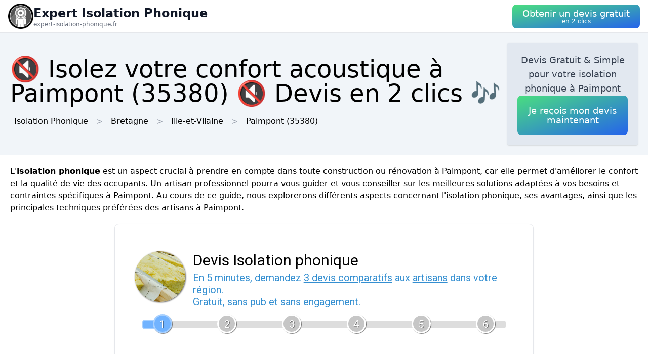

--- FILE ---
content_type: text/html; charset=utf-8
request_url: https://expert-isolation-phonique.fr/ville/35211/paimpont
body_size: 12629
content:
<!DOCTYPE html><html lang="fr"><head><meta charSet="utf-8"/><meta name="viewport" content="width=device-width"/><title>🔇 Isolez votre confort acoustique  à Paimpont (35380) 🔇 Devis en 2 clics 🎶</title><meta name="description" content="Obtenez un devis gratuit pour l&#x27;isolation phonique de vos espaces  à Paimpont (35380). Améliorez votre confort acoustique intérieur."/><meta name="next-head-count" content="4"/><link rel="icon" href="/logo.png"/><meta name="robots" content="noarchive"/><link rel="preload" href="/_next/static/css/3b71bce6cfa9125b.css" as="style"/><link rel="stylesheet" href="/_next/static/css/3b71bce6cfa9125b.css" data-n-g=""/><noscript data-n-css=""></noscript><script defer="" nomodule="" src="/_next/static/chunks/polyfills-78c92fac7aa8fdd8.js"></script><script src="/_next/static/chunks/webpack-3bd417791c23be84.js" defer=""></script><script src="/_next/static/chunks/framework-63157d71ad419e09.js" defer=""></script><script src="/_next/static/chunks/main-f8f803a3020ac4b1.js" defer=""></script><script src="/_next/static/chunks/pages/_app-faf735b1d2a475fd.js" defer=""></script><script src="/_next/static/chunks/25-816bd4a1192d6bc6.js" defer=""></script><script src="/_next/static/chunks/706-6c6d51f7922d4817.js" defer=""></script><script src="/_next/static/chunks/501-2f3c041aa12485b2.js" defer=""></script><script src="/_next/static/chunks/pages/%5BurlType%5D/%5Bid%5D/%5Bslug%5D-ff009100e2d9ccac.js" defer=""></script><script src="/_next/static/krXk5FAIN1RzK8lDwZzk1/_buildManifest.js" defer=""></script><script src="/_next/static/krXk5FAIN1RzK8lDwZzk1/_ssgManifest.js" defer=""></script></head><body><div id="__next"><nav class="sticky top-0 z-10 bg-white backdrop-filter backdrop-blur-lg bg-opacity-50 border-b border-gray-200"><div class="max-w-screen-xl mx-auto px-4"><div class="flex items-center justify-between h-16"><a class="flex items-center gap-1" href="/"><img alt="Logo Expert Isolation Phonique" loading="lazy" width="50" height="50" decoding="async" data-nimg="1" style="color:transparent" srcSet="/logo.png?w=64&amp;q=75 1x, /logo.png?w=128&amp;q=75 2x" src="/logo.png?w=128&amp;q=75"/><div class="flex flex-col"><span class="text-xs sm:text-base md:text-2xl text-gray-900 font-semibold">Expert Isolation Phonique</span><span class="hidden md:inline-block text-xs text-gray-500 leading-none">expert-isolation-phonique.fr</span></div></a><a href="#lead-form"><button class="p-5 text-white bg-gradient-to-br from-green-400 to-blue-600 hover:from-green-500 hover:to-blue-700 focus:ring-4 focus:outline-none focus:ring-green-200 font-medium rounded-lg text-center py-2"><div class="flex flex-col items-center inline-block"><span class="text-sm md:text-lg" style="line-height:1.2rem">Obtenir un devis gratuit</span><span class="text-xs leading-3 hidden md:inline">en 2 clics</span></div></button></a></div></div></nav><header class="bg-slate-100"><div class="mx-auto max-w-screen-xl p-5 flex flex-col md:flex-row justify-between items-center gap-3"><div><h1 class="text-xl sm:text-3xl md:text-5xl">🔇 Isolez votre confort acoustique  à Paimpont (35380) 🔇 Devis en 2 clics 🎶</h1><div class="mt-3 hidden md:block"><a class="inline-block m-2" href="/">Isolation Phonique</a><div class="inline-block before:content-[&#x27;&gt;&#x27;] before:mx-2 before:text-gray-400"><span class="inline-block m-2">Bretagne</span></div><div class="inline-block before:content-[&#x27;&gt;&#x27;] before:mx-2 before:text-gray-400"><a class="inline-block m-2" href="/departement/35/ille-et-vilaine">Ille-et-Vilaine</a></div><div class="inline-block before:content-[&#x27;&gt;&#x27;] before:mx-2 before:text-gray-400"><a class="inline-block m-2" href="/ville/35211/paimpont">Paimpont<!-- --> (35380)</a></div></div></div><div class="bg-slate-200 max-w-md rounded shadow flex flex-col items-center gap-3 text-center p-5"><p class="font-medium text-tremor-title text-tremor-content-emphasis dark:text-dark-tremor-content-emphasis">Devis Gratuit &amp; Simple pour votre isolation phonique  à Paimpont</p><a href="#lead-form"><button class="p-5 text-white bg-gradient-to-br from-green-400 to-blue-600 hover:from-green-500 hover:to-blue-700 focus:ring-4 focus:outline-none focus:ring-green-200 font-medium rounded-lg text-center "><div class="flex flex-col items-center inline-block"><span class="text-sm md:text-lg" style="line-height:1.2rem">Je reçois mon devis maintenant</span></div></button></a></div></div></header><main class="mx-auto max-w-screen-xl p-5"><div id="content"><p>L&#x27;<strong>isolation phonique</strong> est un aspect crucial à prendre en compte dans toute construction ou rénovation  à Paimpont, car elle permet d&#x27;améliorer le confort et la qualité de vie des occupants. Un artisan professionnel pourra vous guider et vous conseiller sur les meilleures solutions adaptées à vos besoins et contraintes spécifiques  à Paimpont. Au cours de ce guide, nous explorerons différents aspects concernant l&#x27;isolation phonique, ses avantages, ainsi que les principales techniques préférées des artisans  à Paimpont.</p><div class="tremor-Card-root text-left ring-1 rounded-tremor-default bg-tremor-background ring-tremor-ring shadow-tremor-card dark:bg-dark-tremor-background dark:ring-dark-tremor-ring dark:shadow-dark-tremor-card border-tremor-brand dark:border-dark-tremor-brand p-6 my-5 mx-auto w-full md:w-2/3 relative"><div id="lead-form" style="position:absolute;margin-top:-100px"></div></div><h2>Pourquoi l&#x27;isolation phonique est-elle importante ?</h2><p>Le bruit constitue une source majeure de stress et de perturbations pour notre quotidien  à Paimpont. Il peut être responsable de troubles du sommeil, de l&#x27;irritabilité et même de problèmes de santé à long terme tels que l&#x27;hypertension ou les maladies cardiovasculaires  à Paimpont. L&#x27;isolation phonique propose de multiples avantages  à Paimpont :</p><ul><li><strong>Réduction des nuisances sonores :</strong> dirigeant les sons vers l&#x27;extérieur et empêchant leur propagation entre différentes pièces d&#x27;un même logement  à Paimpont. </li>
<li><strong>Amélioration du confort :</strong> fournissant un environnement calme et paisible, idéal pour le repos, à la concentration et au travail  à Paimpont. </li>
<li><strong>Valeur ajoutée au bâtiment :</strong> un logement bien isolé est plus séduisant pour les acheteurs et locataires potentiels  à Paimpont. </li>
<li><strong>Économies d&#x27;énergie :</strong> une bonne isolation phonique renforce aussi l&#x27;efficacité de l&#x27;isolation thermique, ce qui permet de réduire les dépenses énergétiques et de aider à la protection de l&#x27;environnement  à Paimpont. </li>
</ul><div class="relative my-3 w-full h-48 sm:h-72"><img alt="isolation phonique appartement" loading="lazy" decoding="async" data-nimg="fill" style="position:absolute;height:100%;width:100%;left:0;top:0;right:0;bottom:0;object-fit:cover;color:transparent" sizes="100vw" srcSet="/photos/isolation-phonique-appartement.png?w=640&amp;q=75 640w, /photos/isolation-phonique-appartement.png?w=750&amp;q=75 750w, /photos/isolation-phonique-appartement.png?w=828&amp;q=75 828w, /photos/isolation-phonique-appartement.png?w=1080&amp;q=75 1080w, /photos/isolation-phonique-appartement.png?w=1200&amp;q=75 1200w, /photos/isolation-phonique-appartement.png?w=1920&amp;q=75 1920w, /photos/isolation-phonique-appartement.png?w=2048&amp;q=75 2048w, /photos/isolation-phonique-appartement.png?w=3840&amp;q=75 3840w" src="/photos/isolation-phonique-appartement.png?w=3840&amp;q=75"/></div><h2>Objectif d&#x27;une isolation phonique réussie</h2><p>L&#x27;objectif principal d&#x27;une<strong> isolation phonique efficace</strong> consiste à diminuer le niveau de bruit ressenti par les habitants d&#x27;un bâtiment  à Paimpont, en minimisant autant que possible la propagation des sons. Il est vital de traiter toutes les sources potentielles de transmission sonore, à commencer par les éléments suivants  à Paimpont :</p><ol><li>Façades et fenêtres : prévenir les fuites acoustiques et favoriser l&#x27;absorption du bruit à travers les parois et les ouvertures  à Paimpont.</li>
<li>Planchers et plafonds : éviter les vibrations et les impacts d&#x27;être transmis entre les étages d&#x27;un immeuble  à Paimpont.</li>
<li>Murs et cloisons : réduire la diffusion des bruits aériens et structurels entre les pièces contiguës  à Paimpont.</li>
</ol><h3>Isolation phonique et acoustique : quelle différence ?</h3><p>Bien qu&#x27;ils soient souvent confondus, il est important de comprendre que l&#x27;isolation du son et le traitement acoustique sont deux notions distinctes  à Paimpont. Tandis que l&#x27;objectif de l&#x27;isolation phonique est de diminuer la transmission sonore, l&#x27;acoustique s&#x27;intéresse au traitement des sons à l&#x27;intérieur d&#x27;un espace. Un artisan spécialisé peut vous guider dans le choix de le type d&#x27;isolation le plus approprié selon vos besoins et votre environnement  à Paimpont.</p><div class="relative my-3 w-full h-48 sm:h-72"><img alt="isolation phonique mur interieur" loading="lazy" decoding="async" data-nimg="fill" style="position:absolute;height:100%;width:100%;left:0;top:0;right:0;bottom:0;object-fit:cover;color:transparent" sizes="100vw" srcSet="/photos/isolation-phonique-mur-interieur.png?w=640&amp;q=75 640w, /photos/isolation-phonique-mur-interieur.png?w=750&amp;q=75 750w, /photos/isolation-phonique-mur-interieur.png?w=828&amp;q=75 828w, /photos/isolation-phonique-mur-interieur.png?w=1080&amp;q=75 1080w, /photos/isolation-phonique-mur-interieur.png?w=1200&amp;q=75 1200w, /photos/isolation-phonique-mur-interieur.png?w=1920&amp;q=75 1920w, /photos/isolation-phonique-mur-interieur.png?w=2048&amp;q=75 2048w, /photos/isolation-phonique-mur-interieur.png?w=3840&amp;q=75 3840w" src="/photos/isolation-phonique-mur-interieur.png?w=3840&amp;q=75"/></div><h2>Techniques d&#x27;isolation phonique utilisées par les artisans</h2><p>Il existe différentes méthodes et matériaux pour réaliser une isolation phonique, adaptés à chaque situation particulière  à Paimpont. Les solutions généralement utilisées par les artisans sont  à Paimpont :</p><h3>L&#x27;isolation par doublage des parois</h3><p>Le doublage des parois implique de ajouter une couche d&#x27;isolant sur la face intérieure des murs, planchers ou plafonds existants  à Paimpont. Les matériaux isolants sont souvent des panneaux de laine minérale (laine de verre ou laine de roche), des plaques de plâtre développées spécialement pour l&#x27;isolation acoustique, ou encore des matériaux écologiques tels que le liège, la fibre de bois ou la ouate de cellulose  à Paimpont. Le bénéfice principal de cette technique est qu&#x27;elle ne requiert pas habituellement de travaux lourds ni de modifications structurelles, tout en offrant une amélioration significative de la performance phonique du bâtiment  à Paimpont.</p><h3>Les joints acoustiques</h3><p>La <strong>pose de joints acoustiques</strong> est essentielle pour assurer une bonne étanchéité et la continuité de l&#x27;isolation entre les différents éléments d&#x27;une construction  à Paimpont. Ces accessoires viennent assurer un contact régulier et souple, qui permet notamment de compenser les irrégularités des surfaces et d&#x27;éliminer les ponts thermiques et acoustiques. On retrouve ainsi  à Paimpont :</p><ol><li>Les joints de dilatation : ces bandes flexibles sont positionnées entre les éléments et s&#x27;adaptent aux variations d&#x27;épaisseur  à Paimpont.</li>
<li>Les mastics acoustiques : ils servent à sceller les joints autour des ouvertures, notamment portes et fenêtres, et prévenir la transmission des vibrations et du bruit aérien  à Paimpont.</li>
</ol><h3>Le système de suspente pour plafonds et planchers</h3><p>Le procédé inclut une suspension de l&#x27;élément isolé (plancher ou plafond) grâce à des fixations spéciales conçues pour de réduire les transmissions sonores par impact  à Paimpont. Le dispositif se compose généralement d&#x27;une ossature en rails métalliques et de barres résilientes en caoutchouc ou PVC qui procurent la désolidarisation des structures. Un matériau absorbant est ensuite posé sur le support ainsi créé (comme une dalle flottante ou un faux plafond), avec l&#x27;intention d&#x27;<strong>améliorer l&#x27;isolation phonique globale</strong>  à Paimpont.</p><div class="relative my-3 w-full h-48 sm:h-72"><img alt="isolation phonique studio" loading="lazy" decoding="async" data-nimg="fill" style="position:absolute;height:100%;width:100%;left:0;top:0;right:0;bottom:0;object-fit:cover;color:transparent" sizes="100vw" srcSet="/photos/isolation-phonique-studio.png?w=640&amp;q=75 640w, /photos/isolation-phonique-studio.png?w=750&amp;q=75 750w, /photos/isolation-phonique-studio.png?w=828&amp;q=75 828w, /photos/isolation-phonique-studio.png?w=1080&amp;q=75 1080w, /photos/isolation-phonique-studio.png?w=1200&amp;q=75 1200w, /photos/isolation-phonique-studio.png?w=1920&amp;q=75 1920w, /photos/isolation-phonique-studio.png?w=2048&amp;q=75 2048w, /photos/isolation-phonique-studio.png?w=3840&amp;q=75 3840w" src="/photos/isolation-phonique-studio.png?w=3840&amp;q=75"/></div><h2>L&#x27;importance de consulter un artisan pour l&#x27;isolation phonique de votre bâtiment</h2><p>Pour une isolation phonique réussie, il est recommandé de déléguer votre projet à un artisan expérimenté dans ce domaine  à Paimpont. Ce professionnel sera capable de vous conseiller vers les solutions les plus adaptées à vos attentes et contraintes, tout en adhérant aux les normes et réglementations en vigueur  à Paimpont.</p><p>L&#x27;artisan examinera différents paramètres tels que  à Paimpont :</p><ul><li>La nature des bruits à combattre (aériens, solidiens, etc.)  à Paimpont.</li>
<li>Les caractéristiques architecturales et structurelles de votre logement  à Paimpont.</li>
<li>Votre budget et vos objectifs en termes d&#x27;économies d&#x27;énergie et d&#x27;écologie  à Paimpont.</li>
</ul><p>Il procédera aussi à un diagnostic acoustique pour mesurer l&#x27;efficacité de l&#x27;isolation existante et détecter les points faibles à traiter  à Paimpont. L&#x27;artisan vous présentera ensuite un devis détaillé des travaux à réaliser, englobant le coût des matériaux, la main-d&#x27;œuvre et les modifications requises nécessaires  à Paimpont.</p><p>L&#x27;<strong>isolation phonique</strong> est un investissement profitable pour votre quotidien et celui de votre entourage  à Paimpont. Avec les conseils et astuces fournis, vous êtes désormais mieux informés pour aborder sereinement cette étape essentielle dans l&#x27;amélioration du confort de votre habitat  à Paimpont. Pensez à contacter un artisan pour plus d&#x27;informations et s&#x27;occuper de tous les aspects pratiques de votre projet d&#x27;isolation phonique  à Paimpont.</p></div></main><div class="mx-auto max-w-screen-xl p-5"><div class="flex flex-col justify-center items-center gap-5"><a href="#lead-form"><button class="p-5 text-white bg-gradient-to-br from-green-400 to-blue-600 hover:from-green-500 hover:to-blue-700 focus:ring-4 focus:outline-none focus:ring-green-200 font-medium rounded-lg text-center "><div class="flex flex-col items-center inline-block"><span class="text-sm md:text-lg" style="line-height:1.2rem">Obtenir un devis gratuitement</span></div></button></a><div class="tremor-Card-root relative w-full text-left ring-1 rounded-tremor-default bg-tremor-background ring-tremor-ring shadow-tremor-card dark:bg-dark-tremor-background dark:ring-dark-tremor-ring dark:shadow-dark-tremor-card border-tremor-brand dark:border-dark-tremor-brand p-6 flex gap-3"><div class="mb-5 last:mb-0 relative w-1/2"><p class="text-tremor-title text-tremor-content-emphasis dark:text-dark-tremor-content-emphasis text-xl font-bold mb-1">Villes voisines</p><ul class="max-h-36 overflow-y-scroll pb-8"><li class="block my-1"><a class="block p-3 border rounded text-gray-700 hover:text-gray-900" href="/ville/56043/concoret">Isolation Phonique<!-- --> <!-- -->Concoret</a></li><li class="block my-1"><a class="block p-3 border rounded text-gray-700 hover:text-gray-900" href="/ville/56012/beignon">Isolation Phonique<!-- --> <!-- -->Beignon</a></li><li class="block my-1"><a class="block p-3 border rounded text-gray-700 hover:text-gray-900" href="/ville/35223/plelan-le-grand">Isolation Phonique<!-- --> <!-- -->Plélan-le-Grand</a></li><li class="block my-1"><a class="block p-3 border rounded text-gray-700 hover:text-gray-900" href="/ville/56256/trehorenteuc">Isolation Phonique<!-- --> <!-- -->Tréhorenteuc</a></li><li class="block my-1"><a class="block p-3 border rounded text-gray-700 hover:text-gray-900" href="/ville/56226/saint-malo-de-beignon">Isolation Phonique<!-- --> <!-- -->Saint-Malo-de-Beignon</a></li><li class="block my-1"><a class="block p-3 border rounded text-gray-700 hover:text-gray-900" href="/ville/56225/saint-lery">Isolation Phonique<!-- --> <!-- -->Saint-Léry</a></li><li class="block my-1"><a class="block p-3 border rounded text-gray-700 hover:text-gray-900" href="/ville/35305/saint-peran">Isolation Phonique<!-- --> <!-- -->Saint-Péran</a></li><li class="block my-1"><a class="block p-3 border rounded text-gray-700 hover:text-gray-900" href="/ville/56145/neant-sur-yvel">Isolation Phonique<!-- --> <!-- -->Néant-sur-Yvel</a></li><li class="block my-1"><a class="block p-3 border rounded text-gray-700 hover:text-gray-900" href="/ville/56180/porcaro">Isolation Phonique<!-- --> <!-- -->Porcaro</a></li><li class="block my-1"><a class="block p-3 border rounded text-gray-700 hover:text-gray-900" href="/ville/56127/mauron">Isolation Phonique<!-- --> <!-- -->Mauron</a></li><li class="block my-1"><a class="block p-3 border rounded text-gray-700 hover:text-gray-900" href="/ville/56032/campeneac">Isolation Phonique<!-- --> <!-- -->Campénéac</a></li><li class="block my-1"><a class="block p-3 border rounded text-gray-700 hover:text-gray-900" href="/ville/35026/bleruais">Isolation Phonique<!-- --> <!-- -->Bléruais</a></li><li class="block my-1"><a class="block p-3 border rounded text-gray-700 hover:text-gray-900" href="/ville/35169/maxent">Isolation Phonique<!-- --> <!-- -->Maxent</a></li><li class="block my-1"><a class="block p-3 border rounded text-gray-700 hover:text-gray-900" href="/ville/35160/loutehel">Isolation Phonique<!-- --> <!-- -->Loutehel</a></li><li class="block my-1"><a class="block p-3 border rounded text-gray-700 hover:text-gray-900" href="/ville/56006/augan">Isolation Phonique<!-- --> <!-- -->Augan</a></li><li class="block my-1"><a class="block p-3 border rounded text-gray-700 hover:text-gray-900" href="/ville/35117/gael">Isolation Phonique<!-- --> <!-- -->Gaël</a></li><li class="block my-1"><a class="block p-3 border rounded text-gray-700 hover:text-gray-900" href="/ville/35340/treffendel">Isolation Phonique<!-- --> <!-- -->Treffendel</a></li><li class="block my-1"><a class="block p-3 border rounded text-gray-700 hover:text-gray-900" href="/ville/56075/guer">Isolation Phonique<!-- --> <!-- -->Guer</a></li><li class="block my-1"><a class="block p-3 border rounded text-gray-700 hover:text-gray-900" href="/ville/35277/saint-gonlay">Isolation Phonique<!-- --> <!-- -->Saint-Gonlay</a></li><li class="block my-1"><a class="block p-3 border rounded text-gray-700 hover:text-gray-900" href="/ville/35295/saint-maugan">Isolation Phonique<!-- --> <!-- -->Saint-Maugan</a></li><li class="block my-1"><a class="block p-3 border rounded text-gray-700 hover:text-gray-900" href="/ville/56208/saint-brieuc-de-mauron">Isolation Phonique<!-- --> <!-- -->Saint-Brieuc-de-Mauron</a></li><li class="block my-1"><a class="block p-3 border rounded text-gray-700 hover:text-gray-900" href="/ville/35187/monterfil">Isolation Phonique<!-- --> <!-- -->Monterfil</a></li><li class="block my-1"><a class="block p-3 border rounded text-gray-700 hover:text-gray-900" href="/ville/35048/campel">Isolation Phonique<!-- --> <!-- -->Campel</a></li><li class="block my-1"><a class="block p-3 border rounded text-gray-700 hover:text-gray-900" href="/ville/56065/gourhel">Isolation Phonique<!-- --> <!-- -->Gourhel</a></li><li class="block my-1"><a class="block p-3 border rounded text-gray-700 hover:text-gray-900" href="/ville/56080/guilliers">Isolation Phonique<!-- --> <!-- -->Guilliers</a></li><li class="block my-1"><a class="block p-3 border rounded text-gray-700 hover:text-gray-900" href="/ville/56122/loyat">Isolation Phonique<!-- --> <!-- -->Loyat</a></li><li class="block my-1"><a class="block p-3 border rounded text-gray-700 hover:text-gray-900" href="/ville/35035/bovel">Isolation Phonique<!-- --> <!-- -->Bovel</a></li><li class="block my-1"><a class="block p-3 border rounded text-gray-700 hover:text-gray-900" href="/ville/35302/saint-onen-la-chapelle">Isolation Phonique<!-- --> <!-- -->Saint-Onen-la-Chapelle</a></li><li class="block my-1"><a class="block p-3 border rounded text-gray-700 hover:text-gray-900" href="/ville/56136/monteneuf">Isolation Phonique<!-- --> <!-- -->Monteneuf</a></li><li class="block my-1"><a class="block p-3 border rounded text-gray-700 hover:text-gray-900" href="/ville/35133/iffendic">Isolation Phonique<!-- --> <!-- -->Iffendic</a></li></ul><div class="inset-x-0 bottom-0 flex justify-center bg-gradient-to-t from-white pt-8 absolute"></div></div><div class="mb-5 last:mb-0 relative w-1/2"><p class="text-tremor-title text-tremor-content-emphasis dark:text-dark-tremor-content-emphasis text-xl font-bold mb-1">Départements</p><ul class="max-h-36 overflow-y-scroll pb-8"><li class="block my-1"><a class="block p-3 border rounded text-gray-700 hover:text-gray-900" href="/departement/01/ain">Isolation Phonique<!-- --> <!-- -->Ain</a></li><li class="block my-1"><a class="block p-3 border rounded text-gray-700 hover:text-gray-900" href="/departement/02/aisne">Isolation Phonique<!-- --> <!-- -->Aisne</a></li><li class="block my-1"><a class="block p-3 border rounded text-gray-700 hover:text-gray-900" href="/departement/03/allier">Isolation Phonique<!-- --> <!-- -->Allier</a></li><li class="block my-1"><a class="block p-3 border rounded text-gray-700 hover:text-gray-900" href="/departement/04/alpes-de-haute-provence">Isolation Phonique<!-- --> <!-- -->Alpes-de-Haute-Provence</a></li><li class="block my-1"><a class="block p-3 border rounded text-gray-700 hover:text-gray-900" href="/departement/05/hautes-alpes">Isolation Phonique<!-- --> <!-- -->Hautes-Alpes</a></li><li class="block my-1"><a class="block p-3 border rounded text-gray-700 hover:text-gray-900" href="/departement/06/alpes-maritimes">Isolation Phonique<!-- --> <!-- -->Alpes-Maritimes</a></li><li class="block my-1"><a class="block p-3 border rounded text-gray-700 hover:text-gray-900" href="/departement/07/ardeche">Isolation Phonique<!-- --> <!-- -->Ardèche</a></li><li class="block my-1"><a class="block p-3 border rounded text-gray-700 hover:text-gray-900" href="/departement/08/ardennes">Isolation Phonique<!-- --> <!-- -->Ardennes</a></li><li class="block my-1"><a class="block p-3 border rounded text-gray-700 hover:text-gray-900" href="/departement/09/ariege">Isolation Phonique<!-- --> <!-- -->Ariège</a></li><li class="block my-1"><a class="block p-3 border rounded text-gray-700 hover:text-gray-900" href="/departement/10/aube">Isolation Phonique<!-- --> <!-- -->Aube</a></li><li class="block my-1"><a class="block p-3 border rounded text-gray-700 hover:text-gray-900" href="/departement/11/aude">Isolation Phonique<!-- --> <!-- -->Aude</a></li><li class="block my-1"><a class="block p-3 border rounded text-gray-700 hover:text-gray-900" href="/departement/12/aveyron">Isolation Phonique<!-- --> <!-- -->Aveyron</a></li><li class="block my-1"><a class="block p-3 border rounded text-gray-700 hover:text-gray-900" href="/departement/13/bouches-du-rhone">Isolation Phonique<!-- --> <!-- -->Bouches-du-Rhône</a></li><li class="block my-1"><a class="block p-3 border rounded text-gray-700 hover:text-gray-900" href="/departement/14/calvados">Isolation Phonique<!-- --> <!-- -->Calvados</a></li><li class="block my-1"><a class="block p-3 border rounded text-gray-700 hover:text-gray-900" href="/departement/15/cantal">Isolation Phonique<!-- --> <!-- -->Cantal</a></li><li class="block my-1"><a class="block p-3 border rounded text-gray-700 hover:text-gray-900" href="/departement/16/charente">Isolation Phonique<!-- --> <!-- -->Charente</a></li><li class="block my-1"><a class="block p-3 border rounded text-gray-700 hover:text-gray-900" href="/departement/17/charente-maritime">Isolation Phonique<!-- --> <!-- -->Charente-Maritime</a></li><li class="block my-1"><a class="block p-3 border rounded text-gray-700 hover:text-gray-900" href="/departement/18/cher">Isolation Phonique<!-- --> <!-- -->Cher</a></li><li class="block my-1"><a class="block p-3 border rounded text-gray-700 hover:text-gray-900" href="/departement/19/correze">Isolation Phonique<!-- --> <!-- -->Corrèze</a></li><li class="block my-1"><a class="block p-3 border rounded text-gray-700 hover:text-gray-900" href="/departement/21/cote-d-or">Isolation Phonique<!-- --> <!-- -->Côte-d&#x27;Or</a></li><li class="block my-1"><a class="block p-3 border rounded text-gray-700 hover:text-gray-900" href="/departement/22/cotes-d-armor">Isolation Phonique<!-- --> <!-- -->Côtes-d&#x27;Armor</a></li><li class="block my-1"><a class="block p-3 border rounded text-gray-700 hover:text-gray-900" href="/departement/23/creuse">Isolation Phonique<!-- --> <!-- -->Creuse</a></li><li class="block my-1"><a class="block p-3 border rounded text-gray-700 hover:text-gray-900" href="/departement/24/dordogne">Isolation Phonique<!-- --> <!-- -->Dordogne</a></li><li class="block my-1"><a class="block p-3 border rounded text-gray-700 hover:text-gray-900" href="/departement/25/doubs">Isolation Phonique<!-- --> <!-- -->Doubs</a></li><li class="block my-1"><a class="block p-3 border rounded text-gray-700 hover:text-gray-900" href="/departement/26/drome">Isolation Phonique<!-- --> <!-- -->Drôme</a></li><li class="block my-1"><a class="block p-3 border rounded text-gray-700 hover:text-gray-900" href="/departement/27/eure">Isolation Phonique<!-- --> <!-- -->Eure</a></li><li class="block my-1"><a class="block p-3 border rounded text-gray-700 hover:text-gray-900" href="/departement/28/eure-et-loir">Isolation Phonique<!-- --> <!-- -->Eure-et-Loir</a></li><li class="block my-1"><a class="block p-3 border rounded text-gray-700 hover:text-gray-900" href="/departement/29/finistere">Isolation Phonique<!-- --> <!-- -->Finistère</a></li><li class="block my-1"><a class="block p-3 border rounded text-gray-700 hover:text-gray-900" href="/departement/2a/corse-du-sud">Isolation Phonique<!-- --> <!-- -->Corse-du-Sud</a></li><li class="block my-1"><a class="block p-3 border rounded text-gray-700 hover:text-gray-900" href="/departement/2b/haute-corse">Isolation Phonique<!-- --> <!-- -->Haute-Corse</a></li><li class="block my-1"><a class="block p-3 border rounded text-gray-700 hover:text-gray-900" href="/departement/30/gard">Isolation Phonique<!-- --> <!-- -->Gard</a></li><li class="block my-1"><a class="block p-3 border rounded text-gray-700 hover:text-gray-900" href="/departement/31/haute-garonne">Isolation Phonique<!-- --> <!-- -->Haute-Garonne</a></li><li class="block my-1"><a class="block p-3 border rounded text-gray-700 hover:text-gray-900" href="/departement/32/gers">Isolation Phonique<!-- --> <!-- -->Gers</a></li><li class="block my-1"><a class="block p-3 border rounded text-gray-700 hover:text-gray-900" href="/departement/33/gironde">Isolation Phonique<!-- --> <!-- -->Gironde</a></li><li class="block my-1"><a class="block p-3 border rounded text-gray-700 hover:text-gray-900" href="/departement/34/herault">Isolation Phonique<!-- --> <!-- -->Hérault</a></li><li class="block my-1"><a class="block p-3 border rounded text-gray-700 hover:text-gray-900" href="/departement/35/ille-et-vilaine">Isolation Phonique<!-- --> <!-- -->Ille-et-Vilaine</a></li><li class="block my-1"><a class="block p-3 border rounded text-gray-700 hover:text-gray-900" href="/departement/36/indre">Isolation Phonique<!-- --> <!-- -->Indre</a></li><li class="block my-1"><a class="block p-3 border rounded text-gray-700 hover:text-gray-900" href="/departement/37/indre-et-loire">Isolation Phonique<!-- --> <!-- -->Indre-et-Loire</a></li><li class="block my-1"><a class="block p-3 border rounded text-gray-700 hover:text-gray-900" href="/departement/38/isere">Isolation Phonique<!-- --> <!-- -->Isère</a></li><li class="block my-1"><a class="block p-3 border rounded text-gray-700 hover:text-gray-900" href="/departement/39/jura">Isolation Phonique<!-- --> <!-- -->Jura</a></li><li class="block my-1"><a class="block p-3 border rounded text-gray-700 hover:text-gray-900" href="/departement/40/landes">Isolation Phonique<!-- --> <!-- -->Landes</a></li><li class="block my-1"><a class="block p-3 border rounded text-gray-700 hover:text-gray-900" href="/departement/41/loir-et-cher">Isolation Phonique<!-- --> <!-- -->Loir-et-Cher</a></li><li class="block my-1"><a class="block p-3 border rounded text-gray-700 hover:text-gray-900" href="/departement/42/loire">Isolation Phonique<!-- --> <!-- -->Loire</a></li><li class="block my-1"><a class="block p-3 border rounded text-gray-700 hover:text-gray-900" href="/departement/43/haute-loire">Isolation Phonique<!-- --> <!-- -->Haute-Loire</a></li><li class="block my-1"><a class="block p-3 border rounded text-gray-700 hover:text-gray-900" href="/departement/44/loire-atlantique">Isolation Phonique<!-- --> <!-- -->Loire-Atlantique</a></li><li class="block my-1"><a class="block p-3 border rounded text-gray-700 hover:text-gray-900" href="/departement/45/loiret">Isolation Phonique<!-- --> <!-- -->Loiret</a></li><li class="block my-1"><a class="block p-3 border rounded text-gray-700 hover:text-gray-900" href="/departement/46/lot">Isolation Phonique<!-- --> <!-- -->Lot</a></li><li class="block my-1"><a class="block p-3 border rounded text-gray-700 hover:text-gray-900" href="/departement/47/lot-et-garonne">Isolation Phonique<!-- --> <!-- -->Lot-et-Garonne</a></li><li class="block my-1"><a class="block p-3 border rounded text-gray-700 hover:text-gray-900" href="/departement/48/lozere">Isolation Phonique<!-- --> <!-- -->Lozère</a></li><li class="block my-1"><a class="block p-3 border rounded text-gray-700 hover:text-gray-900" href="/departement/49/maine-et-loire">Isolation Phonique<!-- --> <!-- -->Maine-et-Loire</a></li><li class="block my-1"><a class="block p-3 border rounded text-gray-700 hover:text-gray-900" href="/departement/50/manche">Isolation Phonique<!-- --> <!-- -->Manche</a></li><li class="block my-1"><a class="block p-3 border rounded text-gray-700 hover:text-gray-900" href="/departement/51/marne">Isolation Phonique<!-- --> <!-- -->Marne</a></li><li class="block my-1"><a class="block p-3 border rounded text-gray-700 hover:text-gray-900" href="/departement/52/haute-marne">Isolation Phonique<!-- --> <!-- -->Haute-Marne</a></li><li class="block my-1"><a class="block p-3 border rounded text-gray-700 hover:text-gray-900" href="/departement/53/mayenne">Isolation Phonique<!-- --> <!-- -->Mayenne</a></li><li class="block my-1"><a class="block p-3 border rounded text-gray-700 hover:text-gray-900" href="/departement/54/meurthe-et-moselle">Isolation Phonique<!-- --> <!-- -->Meurthe-et-Moselle</a></li><li class="block my-1"><a class="block p-3 border rounded text-gray-700 hover:text-gray-900" href="/departement/55/meuse">Isolation Phonique<!-- --> <!-- -->Meuse</a></li><li class="block my-1"><a class="block p-3 border rounded text-gray-700 hover:text-gray-900" href="/departement/56/morbihan">Isolation Phonique<!-- --> <!-- -->Morbihan</a></li><li class="block my-1"><a class="block p-3 border rounded text-gray-700 hover:text-gray-900" href="/departement/57/moselle">Isolation Phonique<!-- --> <!-- -->Moselle</a></li><li class="block my-1"><a class="block p-3 border rounded text-gray-700 hover:text-gray-900" href="/departement/58/nievre">Isolation Phonique<!-- --> <!-- -->Nièvre</a></li><li class="block my-1"><a class="block p-3 border rounded text-gray-700 hover:text-gray-900" href="/departement/59/nord">Isolation Phonique<!-- --> <!-- -->Nord</a></li><li class="block my-1"><a class="block p-3 border rounded text-gray-700 hover:text-gray-900" href="/departement/60/oise">Isolation Phonique<!-- --> <!-- -->Oise</a></li><li class="block my-1"><a class="block p-3 border rounded text-gray-700 hover:text-gray-900" href="/departement/61/orne">Isolation Phonique<!-- --> <!-- -->Orne</a></li><li class="block my-1"><a class="block p-3 border rounded text-gray-700 hover:text-gray-900" href="/departement/62/pas-de-calais">Isolation Phonique<!-- --> <!-- -->Pas-de-Calais</a></li><li class="block my-1"><a class="block p-3 border rounded text-gray-700 hover:text-gray-900" href="/departement/63/puy-de-dome">Isolation Phonique<!-- --> <!-- -->Puy-de-Dôme</a></li><li class="block my-1"><a class="block p-3 border rounded text-gray-700 hover:text-gray-900" href="/departement/64/pyrenees-atlantiques">Isolation Phonique<!-- --> <!-- -->Pyrénées-Atlantiques</a></li><li class="block my-1"><a class="block p-3 border rounded text-gray-700 hover:text-gray-900" href="/departement/65/hautes-pyrenees">Isolation Phonique<!-- --> <!-- -->Hautes-Pyrénées</a></li><li class="block my-1"><a class="block p-3 border rounded text-gray-700 hover:text-gray-900" href="/departement/66/pyrenees-orientales">Isolation Phonique<!-- --> <!-- -->Pyrénées-Orientales</a></li><li class="block my-1"><a class="block p-3 border rounded text-gray-700 hover:text-gray-900" href="/departement/67/bas-rhin">Isolation Phonique<!-- --> <!-- -->Bas-Rhin</a></li><li class="block my-1"><a class="block p-3 border rounded text-gray-700 hover:text-gray-900" href="/departement/68/haut-rhin">Isolation Phonique<!-- --> <!-- -->Haut-Rhin</a></li><li class="block my-1"><a class="block p-3 border rounded text-gray-700 hover:text-gray-900" href="/departement/69/rhone">Isolation Phonique<!-- --> <!-- -->Rhône</a></li><li class="block my-1"><a class="block p-3 border rounded text-gray-700 hover:text-gray-900" href="/departement/70/haute-saone">Isolation Phonique<!-- --> <!-- -->Haute-Saône</a></li><li class="block my-1"><a class="block p-3 border rounded text-gray-700 hover:text-gray-900" href="/departement/71/saone-et-loire">Isolation Phonique<!-- --> <!-- -->Saône-et-Loire</a></li><li class="block my-1"><a class="block p-3 border rounded text-gray-700 hover:text-gray-900" href="/departement/72/sarthe">Isolation Phonique<!-- --> <!-- -->Sarthe</a></li><li class="block my-1"><a class="block p-3 border rounded text-gray-700 hover:text-gray-900" href="/departement/73/savoie">Isolation Phonique<!-- --> <!-- -->Savoie</a></li><li class="block my-1"><a class="block p-3 border rounded text-gray-700 hover:text-gray-900" href="/departement/74/haute-savoie">Isolation Phonique<!-- --> <!-- -->Haute-Savoie</a></li><li class="block my-1"><a class="block p-3 border rounded text-gray-700 hover:text-gray-900" href="/departement/75/paris">Isolation Phonique<!-- --> <!-- -->Paris</a></li><li class="block my-1"><a class="block p-3 border rounded text-gray-700 hover:text-gray-900" href="/departement/76/seine-maritime">Isolation Phonique<!-- --> <!-- -->Seine-Maritime</a></li><li class="block my-1"><a class="block p-3 border rounded text-gray-700 hover:text-gray-900" href="/departement/77/seine-et-marne">Isolation Phonique<!-- --> <!-- -->Seine-et-Marne</a></li><li class="block my-1"><a class="block p-3 border rounded text-gray-700 hover:text-gray-900" href="/departement/78/yvelines">Isolation Phonique<!-- --> <!-- -->Yvelines</a></li><li class="block my-1"><a class="block p-3 border rounded text-gray-700 hover:text-gray-900" href="/departement/79/deux-sevres">Isolation Phonique<!-- --> <!-- -->Deux-Sèvres</a></li><li class="block my-1"><a class="block p-3 border rounded text-gray-700 hover:text-gray-900" href="/departement/80/somme">Isolation Phonique<!-- --> <!-- -->Somme</a></li><li class="block my-1"><a class="block p-3 border rounded text-gray-700 hover:text-gray-900" href="/departement/81/tarn">Isolation Phonique<!-- --> <!-- -->Tarn</a></li><li class="block my-1"><a class="block p-3 border rounded text-gray-700 hover:text-gray-900" href="/departement/82/tarn-et-garonne">Isolation Phonique<!-- --> <!-- -->Tarn-et-Garonne</a></li><li class="block my-1"><a class="block p-3 border rounded text-gray-700 hover:text-gray-900" href="/departement/83/var">Isolation Phonique<!-- --> <!-- -->Var</a></li><li class="block my-1"><a class="block p-3 border rounded text-gray-700 hover:text-gray-900" href="/departement/84/vaucluse">Isolation Phonique<!-- --> <!-- -->Vaucluse</a></li><li class="block my-1"><a class="block p-3 border rounded text-gray-700 hover:text-gray-900" href="/departement/85/vendee">Isolation Phonique<!-- --> <!-- -->Vendée</a></li><li class="block my-1"><a class="block p-3 border rounded text-gray-700 hover:text-gray-900" href="/departement/86/vienne">Isolation Phonique<!-- --> <!-- -->Vienne</a></li><li class="block my-1"><a class="block p-3 border rounded text-gray-700 hover:text-gray-900" href="/departement/87/haute-vienne">Isolation Phonique<!-- --> <!-- -->Haute-Vienne</a></li><li class="block my-1"><a class="block p-3 border rounded text-gray-700 hover:text-gray-900" href="/departement/88/vosges">Isolation Phonique<!-- --> <!-- -->Vosges</a></li><li class="block my-1"><a class="block p-3 border rounded text-gray-700 hover:text-gray-900" href="/departement/89/yonne">Isolation Phonique<!-- --> <!-- -->Yonne</a></li><li class="block my-1"><a class="block p-3 border rounded text-gray-700 hover:text-gray-900" href="/departement/90/territoire-de-belfort">Isolation Phonique<!-- --> <!-- -->Territoire de Belfort</a></li><li class="block my-1"><a class="block p-3 border rounded text-gray-700 hover:text-gray-900" href="/departement/91/essonne">Isolation Phonique<!-- --> <!-- -->Essonne</a></li><li class="block my-1"><a class="block p-3 border rounded text-gray-700 hover:text-gray-900" href="/departement/92/hauts-de-seine">Isolation Phonique<!-- --> <!-- -->Hauts-de-Seine</a></li><li class="block my-1"><a class="block p-3 border rounded text-gray-700 hover:text-gray-900" href="/departement/93/seine-saint-denis">Isolation Phonique<!-- --> <!-- -->Seine-Saint-Denis</a></li><li class="block my-1"><a class="block p-3 border rounded text-gray-700 hover:text-gray-900" href="/departement/94/val-de-marne">Isolation Phonique<!-- --> <!-- -->Val-de-Marne</a></li><li class="block my-1"><a class="block p-3 border rounded text-gray-700 hover:text-gray-900" href="/departement/95/val-d-oise">Isolation Phonique<!-- --> <!-- -->Val-d&#x27;Oise</a></li><li class="block my-1"><a class="block p-3 border rounded text-gray-700 hover:text-gray-900" href="/departement/971/guadeloupe">Isolation Phonique<!-- --> <!-- -->Guadeloupe</a></li><li class="block my-1"><a class="block p-3 border rounded text-gray-700 hover:text-gray-900" href="/departement/972/martinique">Isolation Phonique<!-- --> <!-- -->Martinique</a></li><li class="block my-1"><a class="block p-3 border rounded text-gray-700 hover:text-gray-900" href="/departement/973/guyane">Isolation Phonique<!-- --> <!-- -->Guyane</a></li><li class="block my-1"><a class="block p-3 border rounded text-gray-700 hover:text-gray-900" href="/departement/974/la-reunion">Isolation Phonique<!-- --> <!-- -->La Réunion</a></li><li class="block my-1"><a class="block p-3 border rounded text-gray-700 hover:text-gray-900" href="/departement/976/mayotte">Isolation Phonique<!-- --> <!-- -->Mayotte</a></li></ul><div class="inset-x-0 bottom-0 flex justify-center bg-gradient-to-t from-white pt-8 absolute"></div></div></div></div></div><footer class="mx-auto max-w-screen-xl p-5 border-t border-gray-200 mt-5"><div class="flex flex-col items-center gap-3"><a href="#lead-form"><button class="p-5 text-white bg-gradient-to-br from-green-400 to-blue-600 hover:from-green-500 hover:to-blue-700 focus:ring-4 focus:outline-none focus:ring-green-200 font-medium rounded-lg text-center "><div class="flex flex-col items-center inline-block"><span class="text-sm md:text-lg" style="line-height:1.2rem">Je reçois mon devis maintenant &amp; gratuitement</span></div></button></a><a class="text-gray-500 hover:text-gray-700 flex items-center" href="/contact"><svg xmlns="http://www.w3.org/2000/svg" fill="none" viewBox="0 0 24 24" stroke-width="1.5" stroke="currentColor" aria-hidden="true" class="h-4 w-4 inline-block mr-1"><path stroke-linecap="round" stroke-linejoin="round" d="M10.125 2.25h-4.5c-.621 0-1.125.504-1.125 1.125v17.25c0 .621.504 1.125 1.125 1.125h12.75c.621 0 1.125-.504 1.125-1.125v-9M10.125 2.25h.375a9 9 0 019 9v.375M10.125 2.25A3.375 3.375 0 0113.5 5.625v1.5c0 .621.504 1.125 1.125 1.125h1.5a3.375 3.375 0 013.375 3.375M9 15l2.25 2.25L15 12"></path></svg>Faire apparaitre mon entreprise sur cette page</a><div class="flex flex-col md:flex-row justify-center items-center gap-3 md:gap-5"><a class="text-gray-500 hover:text-gray-700 flex items-center" href="/mentions"><svg xmlns="http://www.w3.org/2000/svg" fill="none" viewBox="0 0 24 24" stroke-width="1.5" stroke="currentColor" aria-hidden="true" class="h-4 w-4 inline-block mr-1"><path stroke-linecap="round" stroke-linejoin="round" d="M20.25 14.15v4.25c0 1.094-.787 2.036-1.872 2.18-2.087.277-4.216.42-6.378.42s-4.291-.143-6.378-.42c-1.085-.144-1.872-1.086-1.872-2.18v-4.25m16.5 0a2.18 2.18 0 00.75-1.661V8.706c0-1.081-.768-2.015-1.837-2.175a48.114 48.114 0 00-3.413-.387m4.5 8.006c-.194.165-.42.295-.673.38A23.978 23.978 0 0112 15.75c-2.648 0-5.195-.429-7.577-1.22a2.016 2.016 0 01-.673-.38m0 0A2.18 2.18 0 013 12.489V8.706c0-1.081.768-2.015 1.837-2.175a48.111 48.111 0 013.413-.387m7.5 0V5.25A2.25 2.25 0 0013.5 3h-3a2.25 2.25 0 00-2.25 2.25v.894m7.5 0a48.667 48.667 0 00-7.5 0M12 12.75h.008v.008H12v-.008z"></path></svg>Mentions légales</a><a class="text-gray-500 hover:text-gray-700 flex items-center" href="/contact"><svg xmlns="http://www.w3.org/2000/svg" fill="none" viewBox="0 0 24 24" stroke-width="1.5" stroke="currentColor" aria-hidden="true" class="h-4 w-4 inline-block mr-1"><path stroke-linecap="round" d="M16.5 12a4.5 4.5 0 11-9 0 4.5 4.5 0 019 0zm0 0c0 1.657 1.007 3 2.25 3S21 13.657 21 12a9 9 0 10-2.636 6.364M16.5 12V8.25"></path></svg>Contactez nous</a></div><div class="text-gray-500 text-sm">© <!-- -->2024<!-- --> <!-- -->expert-isolation-phonique.fr</div></div></footer></div><script id="__NEXT_DATA__" type="application/json">{"props":{"pageProps":{"location":{"id":"35211","parentId":"35","slug":"paimpont","name":"Paimpont","zipcodes":"35380","population":"1631000","area":"110.28","latitude":"48.0167","longitude":"-2.18333","density":"14","altitudeMin":"62","altitudeMax":"258","type":"city"},"related":{"Villes voisines":[{"id":"56043","parentId":"56","slug":"concoret","name":"Concoret","zipcodes":"56430","population":"756000","area":"15.76","latitude":"48.0667","longitude":"-2.2","density":"47","altitudeMin":"66","altitudeMax":"133","type":"city","distance":5.6962},{"id":"56012","parentId":"56","slug":"beignon","name":"Beignon","zipcodes":"56380","population":"1647000","area":"24.87","latitude":"47.9667","longitude":"-2.16667","density":"66","altitudeMin":"52","altitudeMax":"212","type":"city","distance":5.6963},{"id":"35223","parentId":"35","slug":"plelan-le-grand","name":"Plélan-le-Grand","zipcodes":"35380","population":"3566000","area":"49.74","latitude":"48","longitude":"-2.1","density":"71","altitudeMin":"42","altitudeMax":"154","type":"city","distance":6.4712},{"id":"56256","parentId":"56","slug":"trehorenteuc","name":"Tréhorenteuc","zipcodes":"56430","population":"110000","area":"5.42","latitude":"48.0167","longitude":"-2.28333","density":"20","altitudeMin":"69","altitudeMax":"155","type":"city","distance":7.438},{"id":"56226","parentId":"56","slug":"saint-malo-de-beignon","name":"Saint-Malo-de-Beignon","zipcodes":"56380","population":"484000","area":"3.49","latitude":"47.95","longitude":"-2.15","density":"138","altitudeMin":"50","altitudeMax":"153","type":"city","distance":7.8206},{"id":"56225","parentId":"56","slug":"saint-lery","name":"Saint-Léry","zipcodes":"56430","population":"181000","area":"1.58","latitude":"48.0833","longitude":"-2.25","density":"114","altitudeMin":"58","altitudeMax":"89","type":"city","distance":8.9108},{"id":"35305","parentId":"35","slug":"saint-peran","name":"Saint-Péran","zipcodes":"35380","population":"351000","area":"9.37","latitude":"48.05","longitude":"-2.05","density":"37","altitudeMin":"84","altitudeMax":"160","type":"city","distance":10.5828},{"id":"56145","parentId":"56","slug":"neant-sur-yvel","name":"Néant-sur-Yvel","zipcodes":"56430","population":"988000","area":"32.3","latitude":"48.0167","longitude":"-2.33333","density":"30","altitudeMin":"37","altitudeMax":"150","type":"city","distance":11.157},{"id":"56180","parentId":"56","slug":"porcaro","name":"Porcaro","zipcodes":"56380","population":"671000","area":"15.73","latitude":"47.9167","longitude":"-2.2","density":"42","altitudeMin":"30","altitudeMax":"154","type":"city","distance":11.1885},{"id":"56127","parentId":"56","slug":"mauron","name":"Mauron","zipcodes":"56430","population":"3284000","area":"67.23","latitude":"48.0833","longitude":"-2.3","density":"48","altitudeMin":"47","altitudeMax":"130","type":"city","distance":11.404},{"id":"56032","parentId":"56","slug":"campeneac","name":"Campénéac","zipcodes":"56800","population":"1811000","area":"60.57","latitude":"47.95","longitude":"-2.3","density":"29","altitudeMin":"46","altitudeMax":"216","type":"city","distance":11.4198},{"id":"35026","parentId":"35","slug":"bleruais","name":"Bléruais","zipcodes":"35750","population":"98000","area":"3.33","latitude":"48.1167","longitude":"-2.13333","density":"29","altitudeMin":"45","altitudeMax":"97","type":"city","distance":11.7238},{"id":"35169","parentId":"35","slug":"maxent","name":"Maxent","zipcodes":"35380","population":"1305000","area":"39.72","latitude":"47.9833","longitude":"-2.03333","density":"32","altitudeMin":"51","altitudeMax":"137","type":"city","distance":11.7623},{"id":"35160","parentId":"35","slug":"loutehel","name":"Loutehel","zipcodes":"35330","population":"215000","area":"7.21","latitude":"47.9333","longitude":"-2.08333","density":"29","altitudeMin":"31","altitudeMax":"99","type":"city","distance":11.8918},{"id":"56006","parentId":"56","slug":"augan","name":"Augan","zipcodes":"56800","population":"1460000","area":"40.93","latitude":"47.9167","longitude":"-2.28333","density":"35","altitudeMin":"40","altitudeMax":"144","type":"city","distance":13.3819},{"id":"35117","parentId":"35","slug":"gael","name":"Gaël","zipcodes":"35290","population":"1584000","area":"52.1","latitude":"48.1333","longitude":"-2.23333","density":"30","altitudeMin":"51","altitudeMax":"131","type":"city","distance":13.487},{"id":"35340","parentId":"35","slug":"treffendel","name":"Treffendel","zipcodes":"35380","population":"1246000","area":"18.98","latitude":"48.0333","longitude":"-2","density":"65","altitudeMin":"56","altitudeMax":"143","type":"city","distance":13.7582},{"id":"56075","parentId":"56","slug":"guer","name":"Guer","zipcodes":"56380","population":"6193000","area":"52.11","latitude":"47.9","longitude":"-2.11667","density":"118","altitudeMin":"18","altitudeMax":"155","type":"city","distance":13.8934},{"id":"35277","parentId":"35","slug":"saint-gonlay","name":"Saint-Gonlay","zipcodes":"35750","population":"349000","area":"9.26","latitude":"48.1167","longitude":"-2.06667","density":"37","altitudeMin":"38","altitudeMax":"95","type":"city","distance":14.0993},{"id":"35295","parentId":"35","slug":"saint-maugan","name":"Saint-Maugan","zipcodes":"35750","population":"587000","area":"8.43","latitude":"48.1333","longitude":"-2.08333","density":"69","altitudeMin":"42","altitudeMax":"98","type":"city","distance":14.9432},{"id":"56208","parentId":"56","slug":"saint-brieuc-de-mauron","name":"Saint-Brieuc-de-Mauron","zipcodes":"56430","population":"358000","area":"14.35","latitude":"48.0833","longitude":"-2.36667","density":"24","altitudeMin":"52","altitudeMax":"113","type":"city","distance":15.5101},{"id":"35187","parentId":"35","slug":"monterfil","name":"Monterfil","zipcodes":"35160","population":"1273000","area":"16.94","latitude":"48.0667","longitude":"-1.98333","density":"75","altitudeMin":"32","altitudeMax":"132","type":"city","distance":15.8742},{"id":"35048","parentId":"35","slug":"campel","name":"Campel","zipcodes":"35330","population":"513000","area":"11.1","latitude":"47.9333","longitude":"-2","density":"46","altitudeMin":"47","altitudeMax":"119","type":"city","distance":16.4998},{"id":"56065","parentId":"56","slug":"gourhel","name":"Gourhel","zipcodes":"56800","population":"590000","area":"2.83","latitude":"47.9333","longitude":"-2.36667","density":"208","altitudeMin":"62","altitudeMax":"101","type":"city","distance":16.5004},{"id":"56080","parentId":"56","slug":"guilliers","name":"Guilliers","zipcodes":"56490","population":"1334000","area":"35.14","latitude":"48.05","longitude":"-2.4","density":"37","altitudeMin":"47","altitudeMax":"114","type":"city","distance":16.5307},{"id":"56122","parentId":"56","slug":"loyat","name":"Loyat","zipcodes":"56800","population":"1556000","area":"41.52","latitude":"47.9833","longitude":"-2.4","density":"37","altitudeMin":"32","altitudeMax":"130","type":"city","distance":16.5434},{"id":"35035","parentId":"35","slug":"bovel","name":"Bovel","zipcodes":"35330","population":"579000","area":"14.6","latitude":"47.95","longitude":"-1.98333","density":"39","altitudeMin":"45","altitudeMax":"128","type":"city","distance":16.6309},{"id":"35302","parentId":"35","slug":"saint-onen-la-chapelle","name":"Saint-Onen-la-Chapelle","zipcodes":"35290","population":"1097000","area":"24.66","latitude":"48.1667","longitude":"-2.16667","density":"44","altitudeMin":"57","altitudeMax":"114","type":"city","distance":16.7251},{"id":"56136","parentId":"56","slug":"monteneuf","name":"Monteneuf","zipcodes":"56380","population":"726000","area":"30.62","latitude":"47.8667","longitude":"-2.2","density":"23","altitudeMin":"33","altitudeMax":"158","type":"city","distance":16.7254},{"id":"35133","parentId":"35","slug":"iffendic","name":"Iffendic","zipcodes":"35750","population":"4291000","area":"73.66","latitude":"48.1333","longitude":"-2.03333","density":"58","altitudeMin":"32","altitudeMax":"134","type":"city","distance":17.0967}],"Départements":[{"id":"01","parentId":"84","slug":"ain","name":"Ain","mainCityId":"01053","type":"department"},{"id":"02","parentId":"32","slug":"aisne","name":"Aisne","mainCityId":"02408","type":"department"},{"id":"03","parentId":"84","slug":"allier","name":"Allier","mainCityId":"03190","type":"department"},{"id":"04","parentId":"93","slug":"alpes-de-haute-provence","name":"Alpes-de-Haute-Provence","mainCityId":"04070","type":"department"},{"id":"05","parentId":"93","slug":"hautes-alpes","name":"Hautes-Alpes","mainCityId":"05061","type":"department"},{"id":"06","parentId":"93","slug":"alpes-maritimes","name":"Alpes-Maritimes","mainCityId":"06088","type":"department"},{"id":"07","parentId":"84","slug":"ardeche","name":"Ardèche","mainCityId":"07186","type":"department"},{"id":"08","parentId":"44","slug":"ardennes","name":"Ardennes","mainCityId":"08105","type":"department"},{"id":"09","parentId":"76","slug":"ariege","name":"Ariège","mainCityId":"09122","type":"department"},{"id":"10","parentId":"44","slug":"aube","name":"Aube","mainCityId":"10387","type":"department"},{"id":"11","parentId":"76","slug":"aude","name":"Aude","mainCityId":"11069","type":"department"},{"id":"12","parentId":"76","slug":"aveyron","name":"Aveyron","mainCityId":"12202","type":"department"},{"id":"13","parentId":"93","slug":"bouches-du-rhone","name":"Bouches-du-Rhône","mainCityId":"13055","type":"department"},{"id":"14","parentId":"28","slug":"calvados","name":"Calvados","mainCityId":"14118","type":"department"},{"id":"15","parentId":"84","slug":"cantal","name":"Cantal","mainCityId":"15014","type":"department"},{"id":"16","parentId":"75","slug":"charente","name":"Charente","mainCityId":"16015","type":"department"},{"id":"17","parentId":"75","slug":"charente-maritime","name":"Charente-Maritime","mainCityId":"17300","type":"department"},{"id":"18","parentId":"24","slug":"cher","name":"Cher","mainCityId":"18033","type":"department"},{"id":"19","parentId":"75","slug":"correze","name":"Corrèze","mainCityId":"19272","type":"department"},{"id":"21","parentId":"27","slug":"cote-d-or","name":"Côte-d'Or","mainCityId":"21231","type":"department"},{"id":"22","parentId":"53","slug":"cotes-d-armor","name":"Côtes-d'Armor","mainCityId":"22278","type":"department"},{"id":"23","parentId":"75","slug":"creuse","name":"Creuse","mainCityId":"23096","type":"department"},{"id":"24","parentId":"75","slug":"dordogne","name":"Dordogne","mainCityId":"24322","type":"department"},{"id":"25","parentId":"27","slug":"doubs","name":"Doubs","mainCityId":"25056","type":"department"},{"id":"26","parentId":"84","slug":"drome","name":"Drôme","mainCityId":"26362","type":"department"},{"id":"27","parentId":"28","slug":"eure","name":"Eure","mainCityId":"27229","type":"department"},{"id":"28","parentId":"24","slug":"eure-et-loir","name":"Eure-et-Loir","mainCityId":"28085","type":"department"},{"id":"29","parentId":"53","slug":"finistere","name":"Finistère","mainCityId":"29232","type":"department"},{"id":"2A","parentId":"94","slug":"corse-du-sud","name":"Corse-du-Sud","mainCityId":"2A004","type":"department"},{"id":"2B","parentId":"94","slug":"haute-corse","name":"Haute-Corse","mainCityId":"2B033","type":"department"},{"id":"30","parentId":"76","slug":"gard","name":"Gard","mainCityId":"30189","type":"department"},{"id":"31","parentId":"76","slug":"haute-garonne","name":"Haute-Garonne","mainCityId":"31555","type":"department"},{"id":"32","parentId":"76","slug":"gers","name":"Gers","mainCityId":"32013","type":"department"},{"id":"33","parentId":"75","slug":"gironde","name":"Gironde","mainCityId":"33063","type":"department"},{"id":"34","parentId":"76","slug":"herault","name":"Hérault","mainCityId":"34172","type":"department"},{"id":"35","parentId":"53","slug":"ille-et-vilaine","name":"Ille-et-Vilaine","mainCityId":"35238","type":"department"},{"id":"36","parentId":"24","slug":"indre","name":"Indre","mainCityId":"36044","type":"department"},{"id":"37","parentId":"24","slug":"indre-et-loire","name":"Indre-et-Loire","mainCityId":"37261","type":"department"},{"id":"38","parentId":"84","slug":"isere","name":"Isère","mainCityId":"38185","type":"department"},{"id":"39","parentId":"27","slug":"jura","name":"Jura","mainCityId":"39300","type":"department"},{"id":"40","parentId":"75","slug":"landes","name":"Landes","mainCityId":"40192","type":"department"},{"id":"41","parentId":"24","slug":"loir-et-cher","name":"Loir-et-Cher","mainCityId":"41018","type":"department"},{"id":"42","parentId":"84","slug":"loire","name":"Loire","mainCityId":"42218","type":"department"},{"id":"43","parentId":"84","slug":"haute-loire","name":"Haute-Loire","mainCityId":"43157","type":"department"},{"id":"44","parentId":"52","slug":"loire-atlantique","name":"Loire-Atlantique","mainCityId":"44109","type":"department"},{"id":"45","parentId":"24","slug":"loiret","name":"Loiret","mainCityId":"45234","type":"department"},{"id":"46","parentId":"76","slug":"lot","name":"Lot","mainCityId":"46042","type":"department"},{"id":"47","parentId":"75","slug":"lot-et-garonne","name":"Lot-et-Garonne","mainCityId":"47001","type":"department"},{"id":"48","parentId":"76","slug":"lozere","name":"Lozère","mainCityId":"48095","type":"department"},{"id":"49","parentId":"52","slug":"maine-et-loire","name":"Maine-et-Loire","mainCityId":"49007","type":"department"},{"id":"50","parentId":"28","slug":"manche","name":"Manche","mainCityId":"50502","type":"department"},{"id":"51","parentId":"44","slug":"marne","name":"Marne","mainCityId":"51108","type":"department"},{"id":"52","parentId":"44","slug":"haute-marne","name":"Haute-Marne","mainCityId":"52121","type":"department"},{"id":"53","parentId":"52","slug":"mayenne","name":"Mayenne","mainCityId":"53130","type":"department"},{"id":"54","parentId":"44","slug":"meurthe-et-moselle","name":"Meurthe-et-Moselle","mainCityId":"54395","type":"department"},{"id":"55","parentId":"44","slug":"meuse","name":"Meuse","mainCityId":"55029","type":"department"},{"id":"56","parentId":"53","slug":"morbihan","name":"Morbihan","mainCityId":"56260","type":"department"},{"id":"57","parentId":"44","slug":"moselle","name":"Moselle","mainCityId":"57463","type":"department"},{"id":"58","parentId":"27","slug":"nievre","name":"Nièvre","mainCityId":"58194","type":"department"},{"id":"59","parentId":"32","slug":"nord","name":"Nord","mainCityId":"59350","type":"department"},{"id":"60","parentId":"32","slug":"oise","name":"Oise","mainCityId":"60057","type":"department"},{"id":"61","parentId":"28","slug":"orne","name":"Orne","mainCityId":"61001","type":"department"},{"id":"62","parentId":"32","slug":"pas-de-calais","name":"Pas-de-Calais","mainCityId":"62041","type":"department"},{"id":"63","parentId":"84","slug":"puy-de-dome","name":"Puy-de-Dôme","mainCityId":"63113","type":"department"},{"id":"64","parentId":"75","slug":"pyrenees-atlantiques","name":"Pyrénées-Atlantiques","mainCityId":"64445","type":"department"},{"id":"65","parentId":"76","slug":"hautes-pyrenees","name":"Hautes-Pyrénées","mainCityId":"65440","type":"department"},{"id":"66","parentId":"76","slug":"pyrenees-orientales","name":"Pyrénées-Orientales","mainCityId":"66136","type":"department"},{"id":"67","parentId":"44","slug":"bas-rhin","name":"Bas-Rhin","mainCityId":"67482","type":"department"},{"id":"68","parentId":"44","slug":"haut-rhin","name":"Haut-Rhin","mainCityId":"68066","type":"department"},{"id":"69","parentId":"84","slug":"rhone","name":"Rhône","mainCityId":"69123","type":"department"},{"id":"70","parentId":"27","slug":"haute-saone","name":"Haute-Saône","mainCityId":"70550","type":"department"},{"id":"71","parentId":"27","slug":"saone-et-loire","name":"Saône-et-Loire","mainCityId":"71270","type":"department"},{"id":"72","parentId":"52","slug":"sarthe","name":"Sarthe","mainCityId":"72181","type":"department"},{"id":"73","parentId":"84","slug":"savoie","name":"Savoie","mainCityId":"73065","type":"department"},{"id":"74","parentId":"84","slug":"haute-savoie","name":"Haute-Savoie","mainCityId":"74010","type":"department"},{"id":"75","parentId":"11","slug":"paris","name":"Paris","mainCityId":"75056","type":"department"},{"id":"76","parentId":"28","slug":"seine-maritime","name":"Seine-Maritime","mainCityId":"76540","type":"department"},{"id":"77","parentId":"11","slug":"seine-et-marne","name":"Seine-et-Marne","mainCityId":"77288","type":"department"},{"id":"78","parentId":"11","slug":"yvelines","name":"Yvelines","mainCityId":"78646","type":"department"},{"id":"79","parentId":"75","slug":"deux-sevres","name":"Deux-Sèvres","mainCityId":"79191","type":"department"},{"id":"80","parentId":"32","slug":"somme","name":"Somme","mainCityId":"80021","type":"department"},{"id":"81","parentId":"76","slug":"tarn","name":"Tarn","mainCityId":"81004","type":"department"},{"id":"82","parentId":"76","slug":"tarn-et-garonne","name":"Tarn-et-Garonne","mainCityId":"82121","type":"department"},{"id":"83","parentId":"93","slug":"var","name":"Var","mainCityId":"83137","type":"department"},{"id":"84","parentId":"93","slug":"vaucluse","name":"Vaucluse","mainCityId":"84007","type":"department"},{"id":"85","parentId":"52","slug":"vendee","name":"Vendée","mainCityId":"85191","type":"department"},{"id":"86","parentId":"75","slug":"vienne","name":"Vienne","mainCityId":"86194","type":"department"},{"id":"87","parentId":"75","slug":"haute-vienne","name":"Haute-Vienne","mainCityId":"87085","type":"department"},{"id":"88","parentId":"44","slug":"vosges","name":"Vosges","mainCityId":"88160","type":"department"},{"id":"89","parentId":"27","slug":"yonne","name":"Yonne","mainCityId":"89024","type":"department"},{"id":"90","parentId":"27","slug":"territoire-de-belfort","name":"Territoire de Belfort","mainCityId":"90010","type":"department"},{"id":"91","parentId":"11","slug":"essonne","name":"Essonne","mainCityId":"91228","type":"department"},{"id":"92","parentId":"11","slug":"hauts-de-seine","name":"Hauts-de-Seine","mainCityId":"92050","type":"department"},{"id":"93","parentId":"11","slug":"seine-saint-denis","name":"Seine-Saint-Denis","mainCityId":"93008","type":"department"},{"id":"94","parentId":"11","slug":"val-de-marne","name":"Val-de-Marne","mainCityId":"94028","type":"department"},{"id":"95","parentId":"11","slug":"val-d-oise","name":"Val-d'Oise","mainCityId":"95500","type":"department"},{"id":"971","parentId":"01","slug":"guadeloupe","name":"Guadeloupe","mainCityId":"97105","type":"department"},{"id":"972","parentId":"02","slug":"martinique","name":"Martinique","mainCityId":"97209","type":"department"},{"id":"973","parentId":"03","slug":"guyane","name":"Guyane","mainCityId":"97302","type":"department"},{"id":"974","parentId":"04","slug":"la-reunion","name":"La Réunion","mainCityId":"97411","type":"department"},{"id":"976","parentId":"06","slug":"mayotte","name":"Mayotte","mainCityId":"97608","type":"department"}]},"breadcrumb":[{"id":"53","slug":"bretagne","name":"Bretagne","mainCityId":"35238","type":"region"},{"id":"35","parentId":"53","slug":"ille-et-vilaine","name":"Ille-et-Vilaine","mainCityId":"35238","type":"department"},{"id":"35211","parentId":"35","slug":"paimpont","name":"Paimpont","zipcodes":"35380","population":"1631000","area":"110.28","latitude":"48.0167","longitude":"-2.18333","density":"14","altitudeMin":"62","altitudeMax":"258","type":"city"}],"entities":[],"content":["\u003cp\u003eL'\u003cstrong\u003eisolation phonique\u003c/strong\u003e est un aspect crucial à prendre en compte dans toute construction ou rénovation  à Paimpont, car elle permet d'améliorer le confort et la qualité de vie des occupants. Un artisan professionnel pourra vous guider et vous conseiller sur les meilleures solutions adaptées à vos besoins et contraintes spécifiques  à Paimpont. Au cours de ce guide, nous explorerons différents aspects concernant l'isolation phonique, ses avantages, ainsi que les principales techniques préférées des artisans  à Paimpont.\u003c/p\u003e","[[LEADFORM]]","\u003ch2\u003ePourquoi l'isolation phonique est-elle importante ?\u003c/h2\u003e","\u003cp\u003eLe bruit constitue une source majeure de stress et de perturbations pour notre quotidien  à Paimpont. Il peut être responsable de troubles du sommeil, de l'irritabilité et même de problèmes de santé à long terme tels que l'hypertension ou les maladies cardiovasculaires  à Paimpont. L'isolation phonique propose de multiples avantages  à Paimpont :\u003c/p\u003e","\u003cul\u003e\n\u003cli\u003e\u003cstrong\u003eRéduction des nuisances sonores :\u003c/strong\u003e dirigeant les sons vers l'extérieur et empêchant leur propagation entre différentes pièces d'un même logement  à Paimpont. \u003c/li\u003e\n\u003cli\u003e\u003cstrong\u003eAmélioration du confort :\u003c/strong\u003e fournissant un environnement calme et paisible, idéal pour le repos, à la concentration et au travail  à Paimpont. \u003c/li\u003e\n\u003cli\u003e\u003cstrong\u003eValeur ajoutée au bâtiment :\u003c/strong\u003e un logement bien isolé est plus séduisant pour les acheteurs et locataires potentiels  à Paimpont. \u003c/li\u003e\n\u003cli\u003e\u003cstrong\u003eÉconomies d'énergie :\u003c/strong\u003e une bonne isolation phonique renforce aussi l'efficacité de l'isolation thermique, ce qui permet de réduire les dépenses énergétiques et de aider à la protection de l'environnement  à Paimpont. \u003c/li\u003e\n\u003c/ul\u003e","[[IMAGE:isolation-phonique-appartement.png]]","\u003ch2\u003eObjectif d'une isolation phonique réussie\u003c/h2\u003e","\u003cp\u003eL'objectif principal d'une\u003cstrong\u003e isolation phonique efficace\u003c/strong\u003e consiste à diminuer le niveau de bruit ressenti par les habitants d'un bâtiment  à Paimpont, en minimisant autant que possible la propagation des sons. Il est vital de traiter toutes les sources potentielles de transmission sonore, à commencer par les éléments suivants  à Paimpont :\u003c/p\u003e","\u003col\u003e\n\u003cli\u003eFaçades et fenêtres : prévenir les fuites acoustiques et favoriser l'absorption du bruit à travers les parois et les ouvertures  à Paimpont.\u003c/li\u003e\n\u003cli\u003ePlanchers et plafonds : éviter les vibrations et les impacts d'être transmis entre les étages d'un immeuble  à Paimpont.\u003c/li\u003e\n\u003cli\u003eMurs et cloisons : réduire la diffusion des bruits aériens et structurels entre les pièces contiguës  à Paimpont.\u003c/li\u003e\n\u003c/ol\u003e","\u003ch3\u003eIsolation phonique et acoustique : quelle différence ?\u003c/h3\u003e","\u003cp\u003eBien qu'ils soient souvent confondus, il est important de comprendre que l'isolation du son et le traitement acoustique sont deux notions distinctes  à Paimpont. Tandis que l'objectif de l'isolation phonique est de diminuer la transmission sonore, l'acoustique s'intéresse au traitement des sons à l'intérieur d'un espace. Un artisan spécialisé peut vous guider dans le choix de le type d'isolation le plus approprié selon vos besoins et votre environnement  à Paimpont.\u003c/p\u003e","[[IMAGE:isolation-phonique-mur-interieur.png]]","\u003ch2\u003eTechniques d'isolation phonique utilisées par les artisans\u003c/h2\u003e","\u003cp\u003eIl existe différentes méthodes et matériaux pour réaliser une isolation phonique, adaptés à chaque situation particulière  à Paimpont. Les solutions généralement utilisées par les artisans sont  à Paimpont :\u003c/p\u003e","\u003ch3\u003eL'isolation par doublage des parois\u003c/h3\u003e","\u003cp\u003eLe doublage des parois implique de ajouter une couche d'isolant sur la face intérieure des murs, planchers ou plafonds existants  à Paimpont. Les matériaux isolants sont souvent des panneaux de laine minérale (laine de verre ou laine de roche), des plaques de plâtre développées spécialement pour l'isolation acoustique, ou encore des matériaux écologiques tels que le liège, la fibre de bois ou la ouate de cellulose  à Paimpont. Le bénéfice principal de cette technique est qu'elle ne requiert pas habituellement de travaux lourds ni de modifications structurelles, tout en offrant une amélioration significative de la performance phonique du bâtiment  à Paimpont.\u003c/p\u003e","\u003ch3\u003eLes joints acoustiques\u003c/h3\u003e","\u003cp\u003eLa \u003cstrong\u003epose de joints acoustiques\u003c/strong\u003e est essentielle pour assurer une bonne étanchéité et la continuité de l'isolation entre les différents éléments d'une construction  à Paimpont. Ces accessoires viennent assurer un contact régulier et souple, qui permet notamment de compenser les irrégularités des surfaces et d'éliminer les ponts thermiques et acoustiques. On retrouve ainsi  à Paimpont :\u003c/p\u003e","\u003col\u003e\n\u003cli\u003eLes joints de dilatation : ces bandes flexibles sont positionnées entre les éléments et s'adaptent aux variations d'épaisseur  à Paimpont.\u003c/li\u003e\n\u003cli\u003eLes mastics acoustiques : ils servent à sceller les joints autour des ouvertures, notamment portes et fenêtres, et prévenir la transmission des vibrations et du bruit aérien  à Paimpont.\u003c/li\u003e\n\u003c/ol\u003e","\u003ch3\u003eLe système de suspente pour plafonds et planchers\u003c/h3\u003e","\u003cp\u003eLe procédé inclut une suspension de l'élément isolé (plancher ou plafond) grâce à des fixations spéciales conçues pour de réduire les transmissions sonores par impact  à Paimpont. Le dispositif se compose généralement d'une ossature en rails métalliques et de barres résilientes en caoutchouc ou PVC qui procurent la désolidarisation des structures. Un matériau absorbant est ensuite posé sur le support ainsi créé (comme une dalle flottante ou un faux plafond), avec l'intention d'\u003cstrong\u003eaméliorer l'isolation phonique globale\u003c/strong\u003e  à Paimpont.\u003c/p\u003e","[[IMAGE:isolation-phonique-studio.png]]","\u003ch2\u003eL'importance de consulter un artisan pour l'isolation phonique de votre bâtiment\u003c/h2\u003e","\u003cp\u003ePour une isolation phonique réussie, il est recommandé de déléguer votre projet à un artisan expérimenté dans ce domaine  à Paimpont. Ce professionnel sera capable de vous conseiller vers les solutions les plus adaptées à vos attentes et contraintes, tout en adhérant aux les normes et réglementations en vigueur  à Paimpont.\u003c/p\u003e","\u003cp\u003eL'artisan examinera différents paramètres tels que  à Paimpont :\u003c/p\u003e","\u003cul\u003e\n\u003cli\u003eLa nature des bruits à combattre (aériens, solidiens, etc.)  à Paimpont.\u003c/li\u003e\n\u003cli\u003eLes caractéristiques architecturales et structurelles de votre logement  à Paimpont.\u003c/li\u003e\n\u003cli\u003eVotre budget et vos objectifs en termes d'économies d'énergie et d'écologie  à Paimpont.\u003c/li\u003e\n\u003c/ul\u003e","\u003cp\u003eIl procédera aussi à un diagnostic acoustique pour mesurer l'efficacité de l'isolation existante et détecter les points faibles à traiter  à Paimpont. L'artisan vous présentera ensuite un devis détaillé des travaux à réaliser, englobant le coût des matériaux, la main-d'œuvre et les modifications requises nécessaires  à Paimpont.\u003c/p\u003e","\u003cp\u003eL'\u003cstrong\u003eisolation phonique\u003c/strong\u003e est un investissement profitable pour votre quotidien et celui de votre entourage  à Paimpont. Avec les conseils et astuces fournis, vous êtes désormais mieux informés pour aborder sereinement cette étape essentielle dans l'amélioration du confort de votre habitat  à Paimpont. Pensez à contacter un artisan pour plus d'informations et s'occuper de tous les aspects pratiques de votre projet d'isolation phonique  à Paimpont.\u003c/p\u003e"],"config":{"domain":"expert-isolation-phonique.fr","siteTitle":"Expert Isolation Phonique","mainKeyword":"Isolation Phonique","pageTitle":"🔇 Isolez votre confort acoustique  à Paimpont (35380) 🔇 Devis en 2 clics 🎶","metaDescription":"Obtenez un devis gratuit pour l'isolation phonique de vos espaces  à Paimpont (35380). Améliorez votre confort acoustique intérieur.","heroInsertTitle":"Devis Gratuit \u0026 Simple pour votre isolation phonique  à Paimpont","entitiesTitle":"Nos solutions d'isolation phonique  à Paimpont","ctaLeads":{"navbar":{"text":"Obtenir un devis gratuit","subtext":"en 2 clics"},"hero":{"text":"Je reçois mon devis maintenant"},"footer":{"text":"Je reçois mon devis maintenant \u0026 gratuitement"},"default":{"text":"Obtenir un devis gratuitement"}},"viteUnDevis":{"partenaireId":2050,"categorieId":157},"contactDiscordWebhook":"https://discord.com/api/webhooks/1150846927093649532/dzoPJtJMDkWR3lGKtUTJJHBwPT22kQeO_wg2CtzY7-UBUqZpjZwK2yvRPy8SWJlxrpbX"}},"__N_SSG":true},"page":"/[urlType]/[id]/[slug]","query":{"urlType":"ville","id":"35211","slug":"paimpont"},"buildId":"krXk5FAIN1RzK8lDwZzk1","isFallback":false,"gsp":true,"scriptLoader":[]}</script><script defer src="https://static.cloudflareinsights.com/beacon.min.js/vcd15cbe7772f49c399c6a5babf22c1241717689176015" integrity="sha512-ZpsOmlRQV6y907TI0dKBHq9Md29nnaEIPlkf84rnaERnq6zvWvPUqr2ft8M1aS28oN72PdrCzSjY4U6VaAw1EQ==" data-cf-beacon='{"version":"2024.11.0","token":"5b86a60a0a1d4f778f115bd94f2b5951","r":1,"server_timing":{"name":{"cfCacheStatus":true,"cfEdge":true,"cfExtPri":true,"cfL4":true,"cfOrigin":true,"cfSpeedBrain":true},"location_startswith":null}}' crossorigin="anonymous"></script>
</body></html>

--- FILE ---
content_type: text/html; charset=iso-8859-1
request_url: https://www.forumconstruire.com/devis_travaux/pixel_iframe.php?e=33
body_size: 684
content:
<html>
	<body>
		<script>
		!function(f,b,e,v,n,t,s){ if(f.fbq)return;n=f.fbq=function(){ n.callMethod?
		n.callMethod.apply(n,arguments):n.queue.push(arguments) };if(!f._fbq)f._fbq=n;
		n.push=n;n.loaded=!0;n.version='2.0';n.queue=[];t=b.createElement(e);t.async=!0;
		t.src=v;s=b.getElementsByTagName(e)[0];s.parentNode.insertBefore(t,s) }(window,
		document,'script','https://connect.facebook.net/en_US/fbevents.js');
		fbq('init', '146377082608400'); // Insert your pixel ID here.
		fbq('track', 'PageView');
		</script>
		<noscript><img height="1" width="1" style="display:none"
		src="https://www.facebook.com/tr?id=146377082608400&ev=PageView&noscript=1"
		/></noscript>
		<script>
fbq('track', 'view_page', {
section: 'isolation'
});
</script>

<!-- Global site tag (gtag.js) - Google Ads: 1064440684 -->
<script>
  window.dataLayer = window.dataLayer || [];
  function gtag(){dataLayer.push(arguments);}
  gtag('js', new Date());
gtag('event','view_item', {
  'value': 0,
  'items': [
    {
      'id': 29, 
      'google_business_vertical': 'custom'
    }
  ]
});
</script>
	</body>
</html>


--- FILE ---
content_type: application/javascript; charset=utf-8
request_url: https://expert-isolation-phonique.fr/_next/static/krXk5FAIN1RzK8lDwZzk1/_buildManifest.js
body_size: -218
content:
self.__BUILD_MANIFEST=function(s,e,c){return{__rewrites:{afterFiles:[],beforeFiles:[],fallback:[]},"/":[s,c,e,"static/chunks/pages/index-d603168c68bd98f7.js"],"/404":[s,e,"static/chunks/pages/404-5f99ffa8dfcc5e3f.js"],"/_error":["static/chunks/pages/_error-54de1933a164a1ff.js"],"/contact":[s,e,"static/chunks/pages/contact-bb2d57669c5bdfbc.js"],"/mentions":[s,e,"static/chunks/pages/mentions-631f49b122ce228c.js"],"/[urlType]/[id]/[slug]":[s,c,e,"static/chunks/pages/[urlType]/[id]/[slug]-ff009100e2d9ccac.js"],sortedPages:["/","/404","/_app","/_error","/contact","/mentions","/[urlType]/[id]/[slug]"]}}("static/chunks/25-816bd4a1192d6bc6.js","static/chunks/501-2f3c041aa12485b2.js","static/chunks/706-6c6d51f7922d4817.js"),self.__BUILD_MANIFEST_CB&&self.__BUILD_MANIFEST_CB();

--- FILE ---
content_type: application/javascript; charset=utf-8
request_url: https://expert-isolation-phonique.fr/_next/static/chunks/pages/%5BurlType%5D/%5Bid%5D/%5Bslug%5D-ff009100e2d9ccac.js
body_size: 1196
content:
(self.webpackChunk_N_E=self.webpackChunk_N_E||[]).push([[176],{948:function(e,t,n){(window.__NEXT_P=window.__NEXT_P||[]).push(["/[urlType]/[id]/[slug]",function(){return n(9400)}])},6671:function(e,t,n){"use strict";n.d(t,{Z:function(){return v}});var i=n(5893),l=n(7294),s=n(5152),r=n.n(s);let c=r()(()=>Promise.all([n.e(269),n.e(425)]).then(n.bind(n,3425)),{loadableGenerated:{webpack:()=>[3425]},ssr:!1,loading:()=>(0,i.jsx)("p",{children:"Loading..."})});var d=n(7423);function a(e){let{entity:t,isSelected:n}=e;return(0,i.jsxs)(i.Fragment,{children:[t.name,n&&(0,i.jsxs)("div",{className:"text-sm text-gray-700",children:[t.rating&&(0,i.jsx)("div",{children:t.rating}),t.address&&(0,i.jsx)("div",{children:t.address}),t.email&&(0,i.jsx)("div",{children:t.email}),t.phone&&(0,i.jsx)("div",{children:t.phone}),t.website&&(0,i.jsx)("div",{children:t.website}),t.description&&(0,i.jsx)("div",{children:t.description}),t.additionalInfo&&Object.keys(t.additionalInfo).length>0&&Object.entries(t.additionalInfo).map(e=>{let[t,n]=e;return(0,i.jsxs)("div",{children:[t," : ",n]},t)})]})]})}function o(e){let{config:t,entities:n}=e,s="65vh",[r,o]=(0,l.useState)(null),u=(0,l.useRef)(null);return((0,l.useEffect)(()=>{if(r&&u.current){let e=u.current.querySelector("#entity-".concat(r.id));e&&(0,d.Z)(e,{scrollMode:"if-needed",behavior:"smooth",block:"nearest",inline:"nearest"})}},[r]),n&&n.length)?(0,i.jsxs)(i.Fragment,{children:[t.entitiesTitle&&(0,i.jsx)("h2",{className:"mb-2",children:t.entitiesTitle}),(0,i.jsxs)("div",{className:"flex flex-col md:flex-row border rounded",children:[(0,i.jsx)("div",{ref:u,className:"overflow-y-auto w-full md:w-1/3",style:{maxHeight:s},children:n.map(e=>(0,i.jsx)("div",{id:"entity-".concat(e.id),className:"p-4 ".concat((null==r?void 0:r.id)===e.id?"bg-blue-200":"even:bg-gray-50"),onClick:()=>o(e),children:(0,i.jsx)(a,{entity:e,isSelected:(null==r?void 0:r.id)===e.id})},e.id))}),(0,i.jsx)("div",{className:"w-full md:w-2/3",style:{height:s},children:(0,i.jsx)(c,{entities:n,selectedEntity:r,onSelectEntity:o,height:s})})]})]}):(0,i.jsx)(i.Fragment,{})}var u=n(9786),f=n(8819),x=n(5675),h=n.n(x),m=n(5935),j=n(3020);function v(e){let{config:t,content:n,entities:s}=e;return(0,i.jsx)("div",{id:"content",children:n.map((e,n)=>{if(e.includes("[[ENTITIES]]"))return(0,i.jsxs)("div",{className:"my-5",children:[(0,i.jsx)(o,{config:t,entities:s||[]}),(0,i.jsx)(f.Z,{ctaTitle:t.ctaLeads.default.text,className:"mt-5 w-full text-center"})]},n);if(e.includes("[[CTA]]"))return(0,i.jsx)(f.Z,{ctaTitle:t.ctaLeads.default.text,className:"mt-5 w-full text-center"},n);if(e.includes("[[LEADFORM]]"))return(0,i.jsxs)(u.Zb,{className:"my-5 mx-auto w-full md:w-2/3 relative",children:[(0,i.jsx)("div",{id:"lead-form",style:{position:"absolute",marginTop:"-100px"}}),(0,i.jsx)(j.Z,{})]},n);{if(!e.includes("[[IMAGE:"))return(0,i.jsx)(l.Fragment,{children:(0,m.ZP)(e.replace("\n",""))},n);let t=e.match(/\[\[IMAGE:(.+?)\]\]/);if(t){let e=t[1],l=e.split(".")[0].replace(/-/g," ")||"";return(0,i.jsx)("div",{className:"relative my-3 w-full h-48 sm:h-72",children:(0,i.jsx)(h(),{src:"/photos/".concat(e),alt:l,fill:!0,style:{objectFit:"cover"},loading:"lazy"})},n)}}})})}},9400:function(e,t,n){"use strict";n.r(t),n.d(t,{__N_SSG:function(){return o},default:function(){return u}});var i=n(5893),l=n(6671),s=n(3837),r=n(1163),c=n(7294),d=n(9008),a=n.n(d),o=!0;function u(e){let{location:t,related:n,breadcrumb:d,entities:o,content:u,config:f}=e,x=(0,r.useRouter)();return((0,c.useEffect)(()=>{x.query.slug!==t.slug&&x.replace("/".concat(x.query.urlType,"/").concat(x.query.id,"/").concat(t.slug))}),x.isFallback)?(0,i.jsx)("div",{children:"Loading..."}):(0,i.jsxs)(i.Fragment,{children:[(0,i.jsxs)(a(),{children:[(0,i.jsx)("title",{children:f.pageTitle}),(0,i.jsx)("meta",{name:"description",content:f.metaDescription})]}),(0,i.jsx)(s.Z,{config:f,related:n,breadcrumb:d,children:(0,i.jsx)(l.Z,{config:f,content:u,entities:o})})]})}},1163:function(e,t,n){e.exports=n(6885)}},function(e){e.O(0,[25,706,501,774,888,179],function(){return e(e.s=948)}),_N_E=e.O()}]);

--- FILE ---
content_type: application/javascript; charset=utf-8
request_url: https://expert-isolation-phonique.fr/_next/static/chunks/pages/_app-faf735b1d2a475fd.js
body_size: 200524
content:
(self.webpackChunk_N_E=self.webpackChunk_N_E||[]).push([[888],{9786:function(e,t,r){"use strict";r.d(t,{zx:function(){return xh},UW:function(){return El},Zb:function(){return yn},oi:function(){return k3},Dx:function(){return En}});var n,o,i,a,l,s,u,c,d,f,p,h,m,v,g,y,b,x,w,k,E,O,S,P,j,A,C,T={};function M(e,t){var r={};for(var n in e)Object.prototype.hasOwnProperty.call(e,n)&&0>t.indexOf(n)&&(r[n]=e[n]);if(null!=e&&"function"==typeof Object.getOwnPropertySymbols)for(var o=0,n=Object.getOwnPropertySymbols(e);o<n.length;o++)0>t.indexOf(n[o])&&Object.prototype.propertyIsEnumerable.call(e,n[o])&&(r[n[o]]=e[n[o]]);return r}r.r(T),r.d(T,{scaleBand:function(){return tt},scaleDiverging:function(){return function e(){var t=rm(oD()(t7));return t.copy=function(){return o_(t,e())},e3.apply(t,arguments)}},scaleDivergingLog:function(){return function e(){var t=rO(oD()).domain([.1,1,10]);return t.copy=function(){return o_(t,e()).base(t.base())},e3.apply(t,arguments)}},scaleDivergingPow:function(){return oI},scaleDivergingSqrt:function(){return oL},scaleDivergingSymlog:function(){return function e(){var t=rj(oD());return t.copy=function(){return o_(t,e()).constant(t.constant())},e3.apply(t,arguments)}},scaleIdentity:function(){return function e(t){var r;function n(e){return null==e||isNaN(e=+e)?r:e}return n.invert=n,n.domain=n.range=function(e){return arguments.length?(t=Array.from(e,t3),n):t.slice()},n.unknown=function(e){return arguments.length?(r=e,n):r},n.copy=function(){return e(t).unknown(r)},t=arguments.length?Array.from(t,t3):[0,1],rm(n)}},scaleImplicit:function(){return e9},scaleLinear:function(){return rv},scaleLog:function(){return function e(){let t=rO(rr()).domain([1,10]);return t.copy=()=>rt(t,e()).base(t.base()),e5.apply(t,arguments),t}},scaleOrdinal:function(){return te},scalePoint:function(){return tr},scalePow:function(){return r_},scaleQuantile:function(){return function e(){var t,r=[],n=[],o=[];function i(){var e=0,t=Math.max(1,n.length);for(o=Array(t-1);++e<t;)o[e-1]=function(e,t,r=th){if(!(!(n=e.length)||isNaN(t=+t))){if(t<=0||n<2)return+r(e[0],0,e);if(t>=1)return+r(e[n-1],n-1,e);var n,o=(n-1)*t,i=Math.floor(o),a=+r(e[i],i,e);return a+(+r(e[i+1],i+1,e)-a)*(o-i)}}(r,e/t);return a}function a(e){return null==e||isNaN(e=+e)?t:n[tv(o,e)]}return a.invertExtent=function(e){var t=n.indexOf(e);return t<0?[NaN,NaN]:[t>0?o[t-1]:r[0],t<o.length?o[t]:r[r.length-1]]},a.domain=function(e){if(!arguments.length)return r.slice();for(let t of(r=[],e))null==t||isNaN(t=+t)||r.push(t);return r.sort(tc),i()},a.range=function(e){return arguments.length?(n=Array.from(e),i()):n.slice()},a.unknown=function(e){return arguments.length?(t=e,a):t},a.quantiles=function(){return o.slice()},a.copy=function(){return e().domain(r).range(n).unknown(t)},e5.apply(a,arguments)}},scaleQuantize:function(){return function e(){var t,r=0,n=1,o=1,i=[.5],a=[0,1];function l(e){return null!=e&&e<=e?a[tv(i,e,0,o)]:t}function s(){var e=-1;for(i=Array(o);++e<o;)i[e]=((e+1)*n-(e-o)*r)/(o+1);return l}return l.domain=function(e){return arguments.length?([r,n]=e,r=+r,n=+n,s()):[r,n]},l.range=function(e){return arguments.length?(o=(a=Array.from(e)).length-1,s()):a.slice()},l.invertExtent=function(e){var t=a.indexOf(e);return t<0?[NaN,NaN]:t<1?[r,i[0]]:t>=o?[i[o-1],n]:[i[t-1],i[t]]},l.unknown=function(e){return arguments.length&&(t=e),l},l.thresholds=function(){return i.slice()},l.copy=function(){return e().domain([r,n]).range(a).unknown(t)},e5.apply(rm(l),arguments)}},scaleRadial:function(){return function e(){var t,r=rn(),n=[0,1],o=!1;function i(e){var n,i=Math.sign(n=r(e))*Math.sqrt(Math.abs(n));return isNaN(i)?t:o?Math.round(i):i}return i.invert=function(e){return r.invert(rR(e))},i.domain=function(e){return arguments.length?(r.domain(e),i):r.domain()},i.range=function(e){return arguments.length?(r.range((n=Array.from(e,t3)).map(rR)),i):n.slice()},i.rangeRound=function(e){return i.range(e).round(!0)},i.round=function(e){return arguments.length?(o=!!e,i):o},i.clamp=function(e){return arguments.length?(r.clamp(e),i):r.clamp()},i.unknown=function(e){return arguments.length?(t=e,i):t},i.copy=function(){return e(r.domain(),n).round(o).clamp(r.clamp()).unknown(t)},e5.apply(i,arguments),rm(i)}},scaleSequential:function(){return function e(){var t=rm(oM()(t7));return t.copy=function(){return o_(t,e())},e3.apply(t,arguments)}},scaleSequentialLog:function(){return function e(){var t=rO(oM()).domain([1,10]);return t.copy=function(){return o_(t,e()).base(t.base())},e3.apply(t,arguments)}},scaleSequentialPow:function(){return oN},scaleSequentialQuantile:function(){return function e(){var t=[],r=t7;function n(e){if(null!=e&&!isNaN(e=+e))return r((tv(t,e,1)-1)/(t.length-1))}return n.domain=function(e){if(!arguments.length)return t.slice();for(let r of(t=[],e))null==r||isNaN(r=+r)||t.push(r);return t.sort(tc),n},n.interpolator=function(e){return arguments.length?(r=e,n):r},n.range=function(){return t.map((e,n)=>r(n/(t.length-1)))},n.quantiles=function(e){return Array.from({length:e+1},(r,n)=>(function(e,t,r){if(!(!(n=(e=Float64Array.from(function*(e,t){if(void 0===t)for(let t of e)null!=t&&(t=+t)>=t&&(yield t);else{let r=-1;for(let n of e)null!=(n=t(n,++r,e))&&(n=+n)>=n&&(yield n)}}(e,void 0))).length)||isNaN(t=+t))){if(t<=0||n<2)return rI(e);if(t>=1)return rD(e);var n,o=(n-1)*t,i=Math.floor(o),a=rD((function e(t,r,n=0,o=1/0,i){if(r=Math.floor(r),n=Math.floor(Math.max(0,n)),o=Math.floor(Math.min(t.length-1,o)),!(n<=r&&r<=o))return t;for(i=void 0===i?rL:function(e=tc){if(e===tc)return rL;if("function"!=typeof e)throw TypeError("compare is not a function");return(t,r)=>{let n=e(t,r);return n||0===n?n:(0===e(r,r))-(0===e(t,t))}}(i);o>n;){if(o-n>600){let a=o-n+1,l=r-n+1,s=Math.log(a),u=.5*Math.exp(2*s/3),c=.5*Math.sqrt(s*u*(a-u)/a)*(l-a/2<0?-1:1),d=Math.max(n,Math.floor(r-l*u/a+c)),f=Math.min(o,Math.floor(r+(a-l)*u/a+c));e(t,r,d,f,i)}let a=t[r],l=n,s=o;for(rF(t,n,r),i(t[o],a)>0&&rF(t,n,o);l<s;){for(rF(t,l,s),++l,--s;0>i(t[l],a);)++l;for(;i(t[s],a)>0;)--s}0===i(t[n],a)?rF(t,n,s):rF(t,++s,o),s<=r&&(n=s+1),r<=s&&(o=s-1)}return t})(e,i).subarray(0,i+1));return a+(rI(e.subarray(i+1))-a)*(o-i)}})(t,n/e))},n.copy=function(){return e(r).domain(t)},e3.apply(n,arguments)}},scaleSequentialSqrt:function(){return oR},scaleSequentialSymlog:function(){return function e(){var t=rj(oM());return t.copy=function(){return o_(t,e()).constant(t.constant())},e3.apply(t,arguments)}},scaleSqrt:function(){return rN},scaleSymlog:function(){return function e(){var t=rj(rr());return t.copy=function(){return rt(t,e()).constant(t.constant())},e5.apply(t,arguments)}},scaleThreshold:function(){return function e(){var t,r=[.5],n=[0,1],o=1;function i(e){return null!=e&&e<=e?n[tv(r,e,0,o)]:t}return i.domain=function(e){return arguments.length?(o=Math.min((r=Array.from(e)).length,n.length-1),i):r.slice()},i.range=function(e){return arguments.length?(n=Array.from(e),o=Math.min(r.length,n.length-1),i):n.slice()},i.invertExtent=function(e){var t=n.indexOf(e);return[r[t-1],r[t]]},i.unknown=function(e){return arguments.length?(t=e,i):t},i.copy=function(){return e().domain(r).range(n).unknown(t)},e5.apply(i,arguments)}},scaleTime:function(){return oC},scaleUtc:function(){return oT},tickFormat:function(){return rh}}),"function"==typeof SuppressedError&&SuppressedError;var _=r(7294),N=r.t(_,2),R=r(4184),D=r.n(R),I=r(3935),L=r(3279),F=r.n(L),B=r(3493),z=r.n(B),X=function(e,t){return(X=Object.setPrototypeOf||({__proto__:[]})instanceof Array&&function(e,t){e.__proto__=t}||function(e,t){for(var r in t)t.hasOwnProperty(r)&&(e[r]=t[r])})(e,t)},Y=function(e,t,r,n){switch(t){case"debounce":return F()(e,r,n);case"throttle":return z()(e,r,n);default:return e}},U=function(e){return"function"==typeof e},V=function(){return"undefined"==typeof window},W=function(e){return e instanceof Element||e instanceof HTMLDocument},$=function(e){function t(t){var r=e.call(this,t)||this;r.cancelHandler=function(){r.resizeHandler&&r.resizeHandler.cancel&&(r.resizeHandler.cancel(),r.resizeHandler=null)},r.attachObserver=function(){var e=r.props,t=e.targetRef,n=e.observerOptions;if(!V()){t&&t.current&&(r.targetRef.current=t.current);var o=r.getElement();o&&(!r.observableElement||r.observableElement!==o)&&(r.observableElement=o,r.resizeObserver.observe(o,n))}},r.getElement=function(){var e=r.props,t=e.querySelector,n=e.targetDomEl;if(V())return null;if(t)return document.querySelector(t);if(n&&W(n))return n;if(r.targetRef&&W(r.targetRef.current))return r.targetRef.current;var o=(0,I.findDOMNode)(r);if(!o)return null;switch(r.getRenderType()){case"renderProp":case"childFunction":case"child":case"childArray":return o;default:return o.parentElement}},r.createResizeHandler=function(e){var t=r.props,n=t.handleWidth,o=void 0===n||n,i=t.handleHeight,a=void 0===i||i,l=t.onResize;if(o||a){var s=function(e){var t=e.width,n=e.height;r.setState(function(e){return(e.width!==t||e.height!==n)&&(e.width!==t||a)&&(e.height!==n||o)?{width:t,height:n}:e},function(){return null==l?void 0:l(r.state.width,r.state.height)})};e.forEach(function(e){var t=e&&e.contentRect||{},n=t.width,o=t.height;r.skipOnMount||V()||s({width:n,height:o}),r.skipOnMount=!1})}},r.getRenderType=function(){var e=r.props,t=e.render,n=e.children;return U(t)?"renderProp":U(n)?"childFunction":(0,_.isValidElement)(n)?"child":Array.isArray(n)?"childArray":"parent"};var n=t.skipOnMount,o=t.refreshMode,i=t.refreshRate,a=void 0===i?1e3:i,l=t.refreshOptions;return r.state={width:void 0,height:void 0},r.skipOnMount=n,r.targetRef=(0,_.createRef)(),r.observableElement=null,V()||(r.resizeHandler=Y(r.createResizeHandler,o,a,l),r.resizeObserver=new window.ResizeObserver(r.resizeHandler)),r}return!function(e,t){function r(){this.constructor=e}X(e,t),e.prototype=null===t?Object.create(t):(r.prototype=t.prototype,new r)}(t,e),t.prototype.componentDidMount=function(){this.attachObserver()},t.prototype.componentDidUpdate=function(){this.attachObserver()},t.prototype.componentWillUnmount=function(){V()||(this.observableElement=null,this.resizeObserver.disconnect(),this.cancelHandler())},t.prototype.render=function(){var e=this.props,t=e.render,r=e.children,n=e.nodeType,o=void 0===n?"div":n,i=this.state,a={width:i.width,height:i.height,targetRef:this.targetRef};switch(this.getRenderType()){case"renderProp":return null==t?void 0:t(a);case"childFunction":return null==r?void 0:r(a);case"child":if(r.type&&"string"==typeof r.type){a.targetRef;var l=function(e,t){var r={};for(var n in e)Object.prototype.hasOwnProperty.call(e,n)&&0>t.indexOf(n)&&(r[n]=e[n]);if(null!=e&&"function"==typeof Object.getOwnPropertySymbols)for(var o=0,n=Object.getOwnPropertySymbols(e);o<n.length;o++)0>t.indexOf(n[o])&&Object.prototype.propertyIsEnumerable.call(e,n[o])&&(r[n[o]]=e[n[o]]);return r}(a,["targetRef"]);return(0,_.cloneElement)(r,l)}return(0,_.cloneElement)(r,a);case"childArray":return r.map(function(e){return!!e&&(0,_.cloneElement)(e,a)});default:return _.createElement(o,null)}},t}(_.PureComponent);V()?_.useEffect:_.useLayoutEffect;var H=r(7361),G=r.n(H),q=r(1469),K=r.n(q),Z=r(7654),J=r.n(Z),Q=r(1763),ee=r.n(Q),et=r(7037),er=r.n(et),en=function(e){return 0===e?0:e>0?1:-1},eo=function(e){return er()(e)&&e.indexOf("%")===e.length-1},ei=function(e){return ee()(e)&&!J()(e)},ea=function(e){return ei(e)||er()(e)},el=0,es=function(e){var t=++el;return"".concat(e||"").concat(t)},eu=function(e,t){var r,n=arguments.length>2&&void 0!==arguments[2]?arguments[2]:0,o=arguments.length>3&&void 0!==arguments[3]&&arguments[3];if(!ei(e)&&!er()(e))return n;if(eo(e)){var i=e.indexOf("%");r=t*parseFloat(e.slice(0,i))/100}else r=+e;return J()(r)&&(r=n),o&&r>t&&(r=t),r},ec=function(e){if(!e)return null;var t=Object.keys(e);return t&&t.length?e[t[0]]:null},ed=function(e){if(!K()(e))return!1;for(var t=e.length,r={},n=0;n<t;n++){if(r[e[n]])return!0;r[e[n]]=!0}return!1},ef=function(e,t){return ei(e)&&ei(t)?function(r){return e+r*(t-e)}:function(){return t}};function ep(e,t,r){return e&&e.length?e.find(function(e){return e&&("function"==typeof t?t(e):G()(e,t))===r}):null}var eh=function(e){if(!e||!e.length)return null;for(var t=e.length,r=0,n=0,o=0,i=0,a=1/0,l=-1/0,s=0,u=0,c=0;c<t;c++)s=e[c].cx||0,u=e[c].cy||0,r+=s,n+=u,o+=s*u,i+=s*s,a=Math.min(a,s),l=Math.max(l,s);var d=t*i!=r*r?(t*o-r*n)/(t*i-r*r):0;return{xmin:a,xmax:l,a:d,b:(n-d*r)/t}},em=function(e,t){for(var r=arguments.length,n=Array(r>2?r-2:0),o=2;o<r;o++)n[o-2]=arguments[o]};function ev(){return(ev=Object.assign?Object.assign.bind():function(e){for(var t=1;t<arguments.length;t++){var r=arguments[t];for(var n in r)Object.prototype.hasOwnProperty.call(r,n)&&(e[n]=r[n])}return e}).apply(this,arguments)}function eg(e,t){(null==t||t>e.length)&&(t=e.length);for(var r=0,n=Array(t);r<t;r++)n[r]=e[r];return n}var ey=(0,_.forwardRef)(function(e,t){var r=e.aspect,n=e.initialDimension,o=void 0===n?{width:-1,height:-1}:n,i=e.width,a=void 0===i?"100%":i,l=e.height,s=void 0===l?"100%":l,u=e.minWidth,c=void 0===u?0:u,d=e.minHeight,f=e.maxHeight,p=e.children,h=e.debounce,m=void 0===h?0:h,v=e.id,g=e.className,y=e.onResize,b=(0,_.useState)({containerWidth:o.width,containerHeight:o.height}),x=function(e){if(Array.isArray(e))return e}(b)||function(e,t){var r=null==e?null:"undefined"!=typeof Symbol&&e[Symbol.iterator]||e["@@iterator"];if(null!=r){var n,o,i,a,l=[],s=!0,u=!1;try{if(i=(r=r.call(e)).next,0===t){if(Object(r)!==r)return;s=!1}else for(;!(s=(n=i.call(r)).done)&&(l.push(n.value),l.length!==t);s=!0);}catch(e){u=!0,o=e}finally{try{if(!s&&null!=r.return&&(a=r.return(),Object(a)!==a))return}finally{if(u)throw o}}return l}}(b,2)||function(e,t){if(e){if("string"==typeof e)return eg(e,t);var r=Object.prototype.toString.call(e).slice(8,-1);if("Object"===r&&e.constructor&&(r=e.constructor.name),"Map"===r||"Set"===r)return Array.from(e);if("Arguments"===r||/^(?:Ui|I)nt(?:8|16|32)(?:Clamped)?Array$/.test(r))return eg(e,t)}}(b,2)||function(){throw TypeError("Invalid attempt to destructure non-iterable instance.\nIn order to be iterable, non-array objects must have a [Symbol.iterator]() method.")}(),w=x[0],k=x[1],E=(0,_.useRef)(null);(0,_.useImperativeHandle)(t,function(){return E},[E]);var O=(0,_.useCallback)(function(){return E.current?{containerWidth:E.current.clientWidth,containerHeight:E.current.clientHeight}:null},[]),S=(0,_.useCallback)(function(){var e=O();if(e){var t=e.containerWidth,r=e.containerHeight;y&&y(t,r),k(function(e){var n=e.containerWidth,o=e.containerHeight;return t!==n||r!==o?{containerWidth:t,containerHeight:r}:e})}},[O,y]),P=(0,_.useMemo)(function(){var e=w.containerWidth,t=w.containerHeight;if(e<0||t<0)return null;em(eo(a)||eo(s),"The width(%s) and height(%s) are both fixed numbers,\n       maybe you don't need to use a ResponsiveContainer.",a,s),em(!r||r>0,"The aspect(%s) must be greater than zero.",r);var n=eo(a)?e:a,o=eo(s)?t:s;return r&&r>0&&(n?o=n/r:o&&(n=o*r),f&&o>f&&(o=f)),em(n>0||o>0,"The width(%s) and height(%s) of chart should be greater than 0,\n       please check the style of container, or the props width(%s) and height(%s),\n       or add a minWidth(%s) or minHeight(%s) or use aspect(%s) to control the\n       height and width.",n,o,a,s,c,d,r),(0,_.cloneElement)(p,{width:n,height:o})},[r,p,s,f,d,c,w,a]);return(0,_.useEffect)(function(){var e=O();e&&k(e)},[O]),_.createElement($,{handleWidth:!0,handleHeight:!0,onResize:S,targetRef:E,refreshMode:m>0?"debounce":void 0,refreshRate:m},_.createElement("div",ev({},null!=v?{id:"".concat(v)}:{},{className:D()("recharts-responsive-container",g),style:{width:a,height:s,minWidth:c,minHeight:d,maxHeight:f},ref:E}),P))}),eb=r(711),ex=r.n(eb),ew=r(3311),ek=r.n(ew),eE=r(3560),eO=r.n(eE),eS=r(9734),eP=r.n(eS),ej=r(6026),eA=r.n(ej),eC=r(4293),eT=r.n(eC),eM=r(1584),e_=r.n(eM),eN={isSsr:!("undefined"!=typeof window&&window.document&&window.document.createElement&&window.setTimeout),get:function(e){return eN[e]},set:function(e,t){if("string"==typeof e)eN[e]=t;else{var r=Object.keys(e);r&&r.length&&r.forEach(function(t){eN[t]=e[t]})}}};function eR(e){return(eR="function"==typeof Symbol&&"symbol"==typeof Symbol.iterator?function(e){return typeof e}:function(e){return e&&"function"==typeof Symbol&&e.constructor===Symbol&&e!==Symbol.prototype?"symbol":typeof e})(e)}function eD(e,t){var r=Object.keys(e);if(Object.getOwnPropertySymbols){var n=Object.getOwnPropertySymbols(e);t&&(n=n.filter(function(t){return Object.getOwnPropertyDescriptor(e,t).enumerable})),r.push.apply(r,n)}return r}function eI(e){for(var t=1;t<arguments.length;t++){var r=null!=arguments[t]?arguments[t]:{};t%2?eD(Object(r),!0).forEach(function(t){var n,o;n=t,o=r[t],(n=function(e){var t=function(e,t){if("object"!==eR(e)||null===e)return e;var r=e[Symbol.toPrimitive];if(void 0!==r){var n=r.call(e,t||"default");if("object"!==eR(n))return n;throw TypeError("@@toPrimitive must return a primitive value.")}return("string"===t?String:Number)(e)}(e,"string");return"symbol"===eR(t)?t:String(t)}(n))in e?Object.defineProperty(e,n,{value:o,enumerable:!0,configurable:!0,writable:!0}):e[n]=o}):Object.getOwnPropertyDescriptors?Object.defineProperties(e,Object.getOwnPropertyDescriptors(r)):eD(Object(r)).forEach(function(t){Object.defineProperty(e,t,Object.getOwnPropertyDescriptor(r,t))})}return e}function eL(e){return function(e){if(Array.isArray(e))return eF(e)}(e)||function(e){if("undefined"!=typeof Symbol&&null!=e[Symbol.iterator]||null!=e["@@iterator"])return Array.from(e)}(e)||function(e,t){if(e){if("string"==typeof e)return eF(e,t);var r=Object.prototype.toString.call(e).slice(8,-1);if("Object"===r&&e.constructor&&(r=e.constructor.name),"Map"===r||"Set"===r)return Array.from(e);if("Arguments"===r||/^(?:Ui|I)nt(?:8|16|32)(?:Clamped)?Array$/.test(r))return eF(e,t)}}(e)||function(){throw TypeError("Invalid attempt to spread non-iterable instance.\nIn order to be iterable, non-array objects must have a [Symbol.iterator]() method.")}()}function eF(e,t){(null==t||t>e.length)&&(t=e.length);for(var r=0,n=Array(t);r<t;r++)n[r]=e[r];return n}var eB={widthCache:{},cacheCount:0},ez={position:"absolute",top:"-20000px",left:0,padding:0,margin:0,border:"none",whiteSpace:"pre"},eX=["minWidth","maxWidth","width","minHeight","maxHeight","height","top","left","fontSize","lineHeight","padding","margin","paddingLeft","paddingRight","paddingTop","paddingBottom","marginLeft","marginRight","marginTop","marginBottom"],eY="recharts_measurement_span",eU=function(e){var t=arguments.length>1&&void 0!==arguments[1]?arguments[1]:{};if(null==e||eN.isSsr)return{width:0,height:0};var r="".concat(e),n=Object.keys(t).reduce(function(e,r){var n;return"".concat(e).concat(r.split("").reduce(function(e,t){return t===t.toUpperCase()?[].concat(eL(e),["-",t.toLowerCase()]):[].concat(eL(e),[t])},[]).join(""),":").concat((n=t[r],eX.indexOf(r)>=0&&n===+n?"".concat(n,"px"):n),";")},""),o="".concat(r,"-").concat(n);if(eB.widthCache[o])return eB.widthCache[o];try{var i=document.getElementById(eY);i||((i=document.createElement("span")).setAttribute("id",eY),i.setAttribute("aria-hidden","true"),document.body.appendChild(i));var a=eI(eI({},ez),t);Object.keys(a).map(function(e){return i.style[e]=a[e],e}),i.textContent=r;var l=i.getBoundingClientRect(),s={width:l.width,height:l.height};return eB.widthCache[o]=s,++eB.cacheCount>2e3&&(eB.cacheCount=0,eB.widthCache={}),s}catch(e){return{width:0,height:0}}},eV=function(e){var t=e.ownerDocument.documentElement,r={top:0,left:0};return void 0!==e.getBoundingClientRect&&(r=e.getBoundingClientRect()),{top:r.top+window.pageYOffset-t.clientTop,left:r.left+window.pageXOffset-t.clientLeft}};function eW(e,t,r){if(t<1)return[];if(1===t&&void 0===r)return e;for(var n=[],o=0;o<e.length;o+=t){if(void 0!==r&&!0!==r(e[o]))return;n.push(e[o])}return n}var e$=r(6604),eH=r.n(e$),eG=r(8446),eq=r.n(eG),eK=r(1700),eZ=r.n(eK),eJ=r(6162),eQ=r.n(eJ),e0=r(3632),e1=r.n(e0),e2=r(4654),e4=r.n(e2);function e5(e,t){switch(arguments.length){case 0:break;case 1:this.range(e);break;default:this.range(t).domain(e)}return this}function e3(e,t){switch(arguments.length){case 0:break;case 1:"function"==typeof e?this.interpolator(e):this.range(e);break;default:this.domain(e),"function"==typeof t?this.interpolator(t):this.range(t)}return this}class e6 extends Map{constructor(e,t=e8){if(super(),Object.defineProperties(this,{_intern:{value:new Map},_key:{value:t}}),null!=e)for(let[t,r]of e)this.set(t,r)}get(e){return super.get(e7(this,e))}has(e){return super.has(e7(this,e))}set(e,t){return super.set(function({_intern:e,_key:t},r){let n=t(r);return e.has(n)?e.get(n):(e.set(n,r),r)}(this,e),t)}delete(e){return super.delete(function({_intern:e,_key:t},r){let n=t(r);return e.has(n)&&(r=e.get(n),e.delete(n)),r}(this,e))}}function e7({_intern:e,_key:t},r){let n=t(r);return e.has(n)?e.get(n):r}function e8(e){return null!==e&&"object"==typeof e?e.valueOf():e}let e9=Symbol("implicit");function te(){var e=new e6,t=[],r=[],n=e9;function o(o){let i=e.get(o);if(void 0===i){if(n!==e9)return n;e.set(o,i=t.push(o)-1)}return r[i%r.length]}return o.domain=function(r){if(!arguments.length)return t.slice();for(let n of(t=[],e=new e6,r))e.has(n)||e.set(n,t.push(n)-1);return o},o.range=function(e){return arguments.length?(r=Array.from(e),o):r.slice()},o.unknown=function(e){return arguments.length?(n=e,o):n},o.copy=function(){return te(t,r).unknown(n)},e5.apply(o,arguments),o}function tt(){var e,t,r=te().unknown(void 0),n=r.domain,o=r.range,i=0,a=1,l=!1,s=0,u=0,c=.5;function d(){var r=n().length,d=a<i,f=d?a:i,p=d?i:a;e=(p-f)/Math.max(1,r-s+2*u),l&&(e=Math.floor(e)),f+=(p-f-e*(r-s))*c,t=e*(1-s),l&&(f=Math.round(f),t=Math.round(t));var h=(function(e,t,r){e=+e,t=+t,r=(o=arguments.length)<2?(t=e,e=0,1):o<3?1:+r;for(var n=-1,o=0|Math.max(0,Math.ceil((t-e)/r)),i=Array(o);++n<o;)i[n]=e+n*r;return i})(r).map(function(t){return f+e*t});return o(d?h.reverse():h)}return delete r.unknown,r.domain=function(e){return arguments.length?(n(e),d()):n()},r.range=function(e){return arguments.length?([i,a]=e,i=+i,a=+a,d()):[i,a]},r.rangeRound=function(e){return[i,a]=e,i=+i,a=+a,l=!0,d()},r.bandwidth=function(){return t},r.step=function(){return e},r.round=function(e){return arguments.length?(l=!!e,d()):l},r.padding=function(e){return arguments.length?(s=Math.min(1,u=+e),d()):s},r.paddingInner=function(e){return arguments.length?(s=Math.min(1,e),d()):s},r.paddingOuter=function(e){return arguments.length?(u=+e,d()):u},r.align=function(e){return arguments.length?(c=Math.max(0,Math.min(1,e)),d()):c},r.copy=function(){return tt(n(),[i,a]).round(l).paddingInner(s).paddingOuter(u).align(c)},e5.apply(d(),arguments)}function tr(){return function e(t){var r=t.copy;return t.padding=t.paddingOuter,delete t.paddingInner,delete t.paddingOuter,t.copy=function(){return e(r())},t}(tt.apply(null,arguments).paddingInner(1))}let tn=Math.sqrt(50),to=Math.sqrt(10),ti=Math.sqrt(2);function ta(e,t,r){let n,o,i;let a=(t-e)/Math.max(0,r),l=Math.floor(Math.log10(a)),s=a/Math.pow(10,l),u=s>=tn?10:s>=to?5:s>=ti?2:1;return(l<0?(n=Math.round(e*(i=Math.pow(10,-l)/u)),o=Math.round(t*i),n/i<e&&++n,o/i>t&&--o,i=-i):(n=Math.round(e/(i=Math.pow(10,l)*u)),o=Math.round(t/i),n*i<e&&++n,o*i>t&&--o),o<n&&.5<=r&&r<2)?ta(e,t,2*r):[n,o,i]}function tl(e,t,r){if(t=+t,e=+e,!((r=+r)>0))return[];if(e===t)return[e];let n=t<e,[o,i,a]=n?ta(t,e,r):ta(e,t,r);if(!(i>=o))return[];let l=i-o+1,s=Array(l);if(n){if(a<0)for(let e=0;e<l;++e)s[e]=-((i-e)/a);else for(let e=0;e<l;++e)s[e]=(i-e)*a}else if(a<0)for(let e=0;e<l;++e)s[e]=-((o+e)/a);else for(let e=0;e<l;++e)s[e]=(o+e)*a;return s}function ts(e,t,r){return ta(e=+e,t=+t,r=+r)[2]}function tu(e,t,r){t=+t,e=+e,r=+r;let n=t<e,o=n?ts(t,e,r):ts(e,t,r);return(n?-1:1)*(o<0?-(1/o):o)}function tc(e,t){return null==e||null==t?NaN:e<t?-1:e>t?1:e>=t?0:NaN}function td(e,t){return null==e||null==t?NaN:t<e?-1:t>e?1:t>=e?0:NaN}function tf(e){let t,r,n;function o(e,n,o=0,i=e.length){if(o<i){if(0!==t(n,n))return i;do{let t=o+i>>>1;0>r(e[t],n)?o=t+1:i=t}while(o<i)}return o}return 2!==e.length?(t=tc,r=(t,r)=>tc(e(t),r),n=(t,r)=>e(t)-r):(t=e===tc||e===td?e:tp,r=e,n=e),{left:o,center:function(e,t,r=0,i=e.length){let a=o(e,t,r,i-1);return a>r&&n(e[a-1],t)>-n(e[a],t)?a-1:a},right:function(e,n,o=0,i=e.length){if(o<i){if(0!==t(n,n))return i;do{let t=o+i>>>1;0>=r(e[t],n)?o=t+1:i=t}while(o<i)}return o}}}function tp(){return 0}function th(e){return null===e?NaN:+e}let tm=tf(tc),tv=tm.right;function tg(e,t,r){e.prototype=t.prototype=r,r.constructor=e}function ty(e,t){var r=Object.create(e.prototype);for(var n in t)r[n]=t[n];return r}function tb(){}tm.left,tf(th).center;var tx="\\s*([+-]?\\d+)\\s*",tw="\\s*([+-]?(?:\\d*\\.)?\\d+(?:[eE][+-]?\\d+)?)\\s*",tk="\\s*([+-]?(?:\\d*\\.)?\\d+(?:[eE][+-]?\\d+)?)%\\s*",tE=/^#([0-9a-f]{3,8})$/,tO=RegExp(`^rgb\\(${tx},${tx},${tx}\\)$`),tS=RegExp(`^rgb\\(${tk},${tk},${tk}\\)$`),tP=RegExp(`^rgba\\(${tx},${tx},${tx},${tw}\\)$`),tj=RegExp(`^rgba\\(${tk},${tk},${tk},${tw}\\)$`),tA=RegExp(`^hsl\\(${tw},${tk},${tk}\\)$`),tC=RegExp(`^hsla\\(${tw},${tk},${tk},${tw}\\)$`),tT={aliceblue:15792383,antiquewhite:16444375,aqua:65535,aquamarine:8388564,azure:15794175,beige:16119260,bisque:16770244,black:0,blanchedalmond:16772045,blue:255,blueviolet:9055202,brown:10824234,burlywood:14596231,cadetblue:6266528,chartreuse:8388352,chocolate:13789470,coral:16744272,cornflowerblue:6591981,cornsilk:16775388,crimson:14423100,cyan:65535,darkblue:139,darkcyan:35723,darkgoldenrod:12092939,darkgray:11119017,darkgreen:25600,darkgrey:11119017,darkkhaki:12433259,darkmagenta:9109643,darkolivegreen:5597999,darkorange:16747520,darkorchid:10040012,darkred:9109504,darksalmon:15308410,darkseagreen:9419919,darkslateblue:4734347,darkslategray:3100495,darkslategrey:3100495,darkturquoise:52945,darkviolet:9699539,deeppink:16716947,deepskyblue:49151,dimgray:6908265,dimgrey:6908265,dodgerblue:2003199,firebrick:11674146,floralwhite:16775920,forestgreen:2263842,fuchsia:16711935,gainsboro:14474460,ghostwhite:16316671,gold:16766720,goldenrod:14329120,gray:8421504,green:32768,greenyellow:11403055,grey:8421504,honeydew:15794160,hotpink:16738740,indianred:13458524,indigo:4915330,ivory:16777200,khaki:15787660,lavender:15132410,lavenderblush:16773365,lawngreen:8190976,lemonchiffon:16775885,lightblue:11393254,lightcoral:15761536,lightcyan:14745599,lightgoldenrodyellow:16448210,lightgray:13882323,lightgreen:9498256,lightgrey:13882323,lightpink:16758465,lightsalmon:16752762,lightseagreen:2142890,lightskyblue:8900346,lightslategray:7833753,lightslategrey:7833753,lightsteelblue:11584734,lightyellow:16777184,lime:65280,limegreen:3329330,linen:16445670,magenta:16711935,maroon:8388608,mediumaquamarine:6737322,mediumblue:205,mediumorchid:12211667,mediumpurple:9662683,mediumseagreen:3978097,mediumslateblue:8087790,mediumspringgreen:64154,mediumturquoise:4772300,mediumvioletred:13047173,midnightblue:1644912,mintcream:16121850,mistyrose:16770273,moccasin:16770229,navajowhite:16768685,navy:128,oldlace:16643558,olive:8421376,olivedrab:7048739,orange:16753920,orangered:16729344,orchid:14315734,palegoldenrod:15657130,palegreen:10025880,paleturquoise:11529966,palevioletred:14381203,papayawhip:16773077,peachpuff:16767673,peru:13468991,pink:16761035,plum:14524637,powderblue:11591910,purple:8388736,rebeccapurple:6697881,red:16711680,rosybrown:12357519,royalblue:4286945,saddlebrown:9127187,salmon:16416882,sandybrown:16032864,seagreen:3050327,seashell:16774638,sienna:10506797,silver:12632256,skyblue:8900331,slateblue:6970061,slategray:7372944,slategrey:7372944,snow:16775930,springgreen:65407,steelblue:4620980,tan:13808780,teal:32896,thistle:14204888,tomato:16737095,turquoise:4251856,violet:15631086,wheat:16113331,white:16777215,whitesmoke:16119285,yellow:16776960,yellowgreen:10145074};function tM(){return this.rgb().formatHex()}function t_(){return this.rgb().formatRgb()}function tN(e){var t,r;return e=(e+"").trim().toLowerCase(),(t=tE.exec(e))?(r=t[1].length,t=parseInt(t[1],16),6===r?tR(t):3===r?new tL(t>>8&15|t>>4&240,t>>4&15|240&t,(15&t)<<4|15&t,1):8===r?tD(t>>24&255,t>>16&255,t>>8&255,(255&t)/255):4===r?tD(t>>12&15|t>>8&240,t>>8&15|t>>4&240,t>>4&15|240&t,((15&t)<<4|15&t)/255):null):(t=tO.exec(e))?new tL(t[1],t[2],t[3],1):(t=tS.exec(e))?new tL(255*t[1]/100,255*t[2]/100,255*t[3]/100,1):(t=tP.exec(e))?tD(t[1],t[2],t[3],t[4]):(t=tj.exec(e))?tD(255*t[1]/100,255*t[2]/100,255*t[3]/100,t[4]):(t=tA.exec(e))?tU(t[1],t[2]/100,t[3]/100,1):(t=tC.exec(e))?tU(t[1],t[2]/100,t[3]/100,t[4]):tT.hasOwnProperty(e)?tR(tT[e]):"transparent"===e?new tL(NaN,NaN,NaN,0):null}function tR(e){return new tL(e>>16&255,e>>8&255,255&e,1)}function tD(e,t,r,n){return n<=0&&(e=t=r=NaN),new tL(e,t,r,n)}function tI(e,t,r,n){var o;return 1==arguments.length?((o=e)instanceof tb||(o=tN(o)),o)?(o=o.rgb(),new tL(o.r,o.g,o.b,o.opacity)):new tL:new tL(e,t,r,null==n?1:n)}function tL(e,t,r,n){this.r=+e,this.g=+t,this.b=+r,this.opacity=+n}function tF(){return`#${tY(this.r)}${tY(this.g)}${tY(this.b)}`}function tB(){let e=tz(this.opacity);return`${1===e?"rgb(":"rgba("}${tX(this.r)}, ${tX(this.g)}, ${tX(this.b)}${1===e?")":`, ${e})`}`}function tz(e){return isNaN(e)?1:Math.max(0,Math.min(1,e))}function tX(e){return Math.max(0,Math.min(255,Math.round(e)||0))}function tY(e){return((e=tX(e))<16?"0":"")+e.toString(16)}function tU(e,t,r,n){return n<=0?e=t=r=NaN:r<=0||r>=1?e=t=NaN:t<=0&&(e=NaN),new tW(e,t,r,n)}function tV(e){if(e instanceof tW)return new tW(e.h,e.s,e.l,e.opacity);if(e instanceof tb||(e=tN(e)),!e)return new tW;if(e instanceof tW)return e;var t=(e=e.rgb()).r/255,r=e.g/255,n=e.b/255,o=Math.min(t,r,n),i=Math.max(t,r,n),a=NaN,l=i-o,s=(i+o)/2;return l?(a=t===i?(r-n)/l+(r<n)*6:r===i?(n-t)/l+2:(t-r)/l+4,l/=s<.5?i+o:2-i-o,a*=60):l=s>0&&s<1?0:a,new tW(a,l,s,e.opacity)}function tW(e,t,r,n){this.h=+e,this.s=+t,this.l=+r,this.opacity=+n}function t$(e){return(e=(e||0)%360)<0?e+360:e}function tH(e){return Math.max(0,Math.min(1,e||0))}function tG(e,t,r){return(e<60?t+(r-t)*e/60:e<180?r:e<240?t+(r-t)*(240-e)/60:t)*255}function tq(e,t,r,n,o){var i=e*e,a=i*e;return((1-3*e+3*i-a)*t+(4-6*i+3*a)*r+(1+3*e+3*i-3*a)*n+a*o)/6}tg(tb,tN,{copy(e){return Object.assign(new this.constructor,this,e)},displayable(){return this.rgb().displayable()},hex:tM,formatHex:tM,formatHex8:function(){return this.rgb().formatHex8()},formatHsl:function(){return tV(this).formatHsl()},formatRgb:t_,toString:t_}),tg(tL,tI,ty(tb,{brighter(e){return e=null==e?1.4285714285714286:Math.pow(1.4285714285714286,e),new tL(this.r*e,this.g*e,this.b*e,this.opacity)},darker(e){return e=null==e?.7:Math.pow(.7,e),new tL(this.r*e,this.g*e,this.b*e,this.opacity)},rgb(){return this},clamp(){return new tL(tX(this.r),tX(this.g),tX(this.b),tz(this.opacity))},displayable(){return -.5<=this.r&&this.r<255.5&&-.5<=this.g&&this.g<255.5&&-.5<=this.b&&this.b<255.5&&0<=this.opacity&&this.opacity<=1},hex:tF,formatHex:tF,formatHex8:function(){return`#${tY(this.r)}${tY(this.g)}${tY(this.b)}${tY((isNaN(this.opacity)?1:this.opacity)*255)}`},formatRgb:tB,toString:tB})),tg(tW,function(e,t,r,n){return 1==arguments.length?tV(e):new tW(e,t,r,null==n?1:n)},ty(tb,{brighter(e){return e=null==e?1.4285714285714286:Math.pow(1.4285714285714286,e),new tW(this.h,this.s,this.l*e,this.opacity)},darker(e){return e=null==e?.7:Math.pow(.7,e),new tW(this.h,this.s,this.l*e,this.opacity)},rgb(){var e=this.h%360+(this.h<0)*360,t=isNaN(e)||isNaN(this.s)?0:this.s,r=this.l,n=r+(r<.5?r:1-r)*t,o=2*r-n;return new tL(tG(e>=240?e-240:e+120,o,n),tG(e,o,n),tG(e<120?e+240:e-120,o,n),this.opacity)},clamp(){return new tW(t$(this.h),tH(this.s),tH(this.l),tz(this.opacity))},displayable(){return(0<=this.s&&this.s<=1||isNaN(this.s))&&0<=this.l&&this.l<=1&&0<=this.opacity&&this.opacity<=1},formatHsl(){let e=tz(this.opacity);return`${1===e?"hsl(":"hsla("}${t$(this.h)}, ${100*tH(this.s)}%, ${100*tH(this.l)}%${1===e?")":`, ${e})`}`}}));var tK=e=>()=>e;function tZ(e,t){var r=t-e;return r?function(t){return e+t*r}:tK(isNaN(e)?t:e)}var tJ=function e(t){var r,n=1==(r=+(r=t))?tZ:function(e,t){var n,o,i;return t-e?(n=e,o=t,n=Math.pow(n,i=r),o=Math.pow(o,i)-n,i=1/i,function(e){return Math.pow(n+e*o,i)}):tK(isNaN(e)?t:e)};function o(e,t){var r=n((e=tI(e)).r,(t=tI(t)).r),o=n(e.g,t.g),i=n(e.b,t.b),a=tZ(e.opacity,t.opacity);return function(t){return e.r=r(t),e.g=o(t),e.b=i(t),e.opacity=a(t),e+""}}return o.gamma=e,o}(1);function tQ(e){return function(t){var r,n,o=t.length,i=Array(o),a=Array(o),l=Array(o);for(r=0;r<o;++r)n=tI(t[r]),i[r]=n.r||0,a[r]=n.g||0,l[r]=n.b||0;return i=e(i),a=e(a),l=e(l),n.opacity=1,function(e){return n.r=i(e),n.g=a(e),n.b=l(e),n+""}}}function t0(e,t){return e=+e,t=+t,function(r){return e*(1-r)+t*r}}tQ(function(e){var t=e.length-1;return function(r){var n=r<=0?r=0:r>=1?(r=1,t-1):Math.floor(r*t),o=e[n],i=e[n+1],a=n>0?e[n-1]:2*o-i,l=n<t-1?e[n+2]:2*i-o;return tq((r-n/t)*t,a,o,i,l)}}),tQ(function(e){var t=e.length;return function(r){var n=Math.floor(((r%=1)<0?++r:r)*t),o=e[(n+t-1)%t],i=e[n%t],a=e[(n+1)%t],l=e[(n+2)%t];return tq((r-n/t)*t,o,i,a,l)}});var t1=/[-+]?(?:\d+\.?\d*|\.?\d+)(?:[eE][-+]?\d+)?/g,t2=RegExp(t1.source,"g");function t4(e,t){var r,n,o=typeof t;return null==t||"boolean"===o?tK(t):("number"===o?t0:"string"===o?(n=tN(t))?(t=n,tJ):function(e,t){var r,n,o,i,a,l=t1.lastIndex=t2.lastIndex=0,s=-1,u=[],c=[];for(e+="",t+="";(o=t1.exec(e))&&(i=t2.exec(t));)(a=i.index)>l&&(a=t.slice(l,a),u[s]?u[s]+=a:u[++s]=a),(o=o[0])===(i=i[0])?u[s]?u[s]+=i:u[++s]=i:(u[++s]=null,c.push({i:s,x:t0(o,i)})),l=t2.lastIndex;return l<t.length&&(a=t.slice(l),u[s]?u[s]+=a:u[++s]=a),u.length<2?c[0]?(r=c[0].x,function(e){return r(e)+""}):(n=t,function(){return n}):(t=c.length,function(e){for(var r,n=0;n<t;++n)u[(r=c[n]).i]=r.x(e);return u.join("")})}:t instanceof tN?tJ:t instanceof Date?function(e,t){var r=new Date;return e=+e,t=+t,function(n){return r.setTime(e*(1-n)+t*n),r}}:(r=t,!ArrayBuffer.isView(r)||r instanceof DataView)?Array.isArray(t)?function(e,t){var r,n=t?t.length:0,o=e?Math.min(n,e.length):0,i=Array(o),a=Array(n);for(r=0;r<o;++r)i[r]=t4(e[r],t[r]);for(;r<n;++r)a[r]=t[r];return function(e){for(r=0;r<o;++r)a[r]=i[r](e);return a}}:"function"!=typeof t.valueOf&&"function"!=typeof t.toString||isNaN(t)?function(e,t){var r,n={},o={};for(r in(null===e||"object"!=typeof e)&&(e={}),(null===t||"object"!=typeof t)&&(t={}),t)r in e?n[r]=t4(e[r],t[r]):o[r]=t[r];return function(e){for(r in n)o[r]=n[r](e);return o}}:t0:function(e,t){t||(t=[]);var r,n=e?Math.min(t.length,e.length):0,o=t.slice();return function(i){for(r=0;r<n;++r)o[r]=e[r]*(1-i)+t[r]*i;return o}})(e,t)}function t5(e,t){return e=+e,t=+t,function(r){return Math.round(e*(1-r)+t*r)}}function t3(e){return+e}var t6=[0,1];function t7(e){return e}function t8(e,t){var r;return(t-=e=+e)?function(r){return(r-e)/t}:(r=isNaN(t)?NaN:.5,function(){return r})}function t9(e,t,r){var n=e[0],o=e[1],i=t[0],a=t[1];return o<n?(n=t8(o,n),i=r(a,i)):(n=t8(n,o),i=r(i,a)),function(e){return i(n(e))}}function re(e,t,r){var n=Math.min(e.length,t.length)-1,o=Array(n),i=Array(n),a=-1;for(e[n]<e[0]&&(e=e.slice().reverse(),t=t.slice().reverse());++a<n;)o[a]=t8(e[a],e[a+1]),i[a]=r(t[a],t[a+1]);return function(t){var r=tv(e,t,1,n)-1;return i[r](o[r](t))}}function rt(e,t){return t.domain(e.domain()).range(e.range()).interpolate(e.interpolate()).clamp(e.clamp()).unknown(e.unknown())}function rr(){var e,t,r,n,o,i,a=t6,l=t6,s=t4,u=t7;function c(){var e,t,r,s=Math.min(a.length,l.length);return u!==t7&&((e=a[0])>(t=a[s-1])&&(r=e,e=t,t=r),u=function(r){return Math.max(e,Math.min(t,r))}),n=s>2?re:t9,o=i=null,d}function d(t){return null==t||isNaN(t=+t)?r:(o||(o=n(a.map(e),l,s)))(e(u(t)))}return d.invert=function(r){return u(t((i||(i=n(l,a.map(e),t0)))(r)))},d.domain=function(e){return arguments.length?(a=Array.from(e,t3),c()):a.slice()},d.range=function(e){return arguments.length?(l=Array.from(e),c()):l.slice()},d.rangeRound=function(e){return l=Array.from(e),s=t5,c()},d.clamp=function(e){return arguments.length?(u=!!e||t7,c()):u!==t7},d.interpolate=function(e){return arguments.length?(s=e,c()):s},d.unknown=function(e){return arguments.length?(r=e,d):r},function(r,n){return e=r,t=n,c()}}function rn(){return rr()(t7,t7)}var ro=/^(?:(.)?([<>=^]))?([+\-( ])?([$#])?(0)?(\d+)?(,)?(\.\d+)?(~)?([a-z%])?$/i;function ri(e){var t;if(!(t=ro.exec(e)))throw Error("invalid format: "+e);return new ra({fill:t[1],align:t[2],sign:t[3],symbol:t[4],zero:t[5],width:t[6],comma:t[7],precision:t[8]&&t[8].slice(1),trim:t[9],type:t[10]})}function ra(e){this.fill=void 0===e.fill?" ":e.fill+"",this.align=void 0===e.align?">":e.align+"",this.sign=void 0===e.sign?"-":e.sign+"",this.symbol=void 0===e.symbol?"":e.symbol+"",this.zero=!!e.zero,this.width=void 0===e.width?void 0:+e.width,this.comma=!!e.comma,this.precision=void 0===e.precision?void 0:+e.precision,this.trim=!!e.trim,this.type=void 0===e.type?"":e.type+""}function rl(e,t){if((r=(e=t?e.toExponential(t-1):e.toExponential()).indexOf("e"))<0)return null;var r,n=e.slice(0,r);return[n.length>1?n[0]+n.slice(2):n,+e.slice(r+1)]}function rs(e){return(e=rl(Math.abs(e)))?e[1]:NaN}function ru(e,t){var r=rl(e,t);if(!r)return e+"";var n=r[0],o=r[1];return o<0?"0."+Array(-o).join("0")+n:n.length>o+1?n.slice(0,o+1)+"."+n.slice(o+1):n+Array(o-n.length+2).join("0")}ri.prototype=ra.prototype,ra.prototype.toString=function(){return this.fill+this.align+this.sign+this.symbol+(this.zero?"0":"")+(void 0===this.width?"":Math.max(1,0|this.width))+(this.comma?",":"")+(void 0===this.precision?"":"."+Math.max(0,0|this.precision))+(this.trim?"~":"")+this.type};var rc={"%":(e,t)=>(100*e).toFixed(t),b:e=>Math.round(e).toString(2),c:e=>e+"",d:function(e){return Math.abs(e=Math.round(e))>=1e21?e.toLocaleString("en").replace(/,/g,""):e.toString(10)},e:(e,t)=>e.toExponential(t),f:(e,t)=>e.toFixed(t),g:(e,t)=>e.toPrecision(t),o:e=>Math.round(e).toString(8),p:(e,t)=>ru(100*e,t),r:ru,s:function(e,t){var r=rl(e,t);if(!r)return e+"";var n=r[0],o=r[1],i=o-(w=3*Math.max(-8,Math.min(8,Math.floor(o/3))))+1,a=n.length;return i===a?n:i>a?n+Array(i-a+1).join("0"):i>0?n.slice(0,i)+"."+n.slice(i):"0."+Array(1-i).join("0")+rl(e,Math.max(0,t+i-1))[0]},X:e=>Math.round(e).toString(16).toUpperCase(),x:e=>Math.round(e).toString(16)};function rd(e){return e}var rf=Array.prototype.map,rp=["y","z","a","f","p","n","\xb5","m","","k","M","G","T","P","E","Z","Y"];function rh(e,t,r,n){var o,i,a=tu(e,t,r);switch((n=ri(null==n?",f":n)).type){case"s":var l=Math.max(Math.abs(e),Math.abs(t));return null!=n.precision||isNaN(i=Math.max(0,3*Math.max(-8,Math.min(8,Math.floor(rs(l)/3)))-rs(Math.abs(a))))||(n.precision=i),O(n,l);case"":case"e":case"g":case"p":case"r":null!=n.precision||isNaN((o=a,i=Math.max(0,rs(Math.abs(Math.max(Math.abs(e),Math.abs(t)))-(o=Math.abs(o)))-rs(o))+1))||(n.precision=i-("e"===n.type));break;case"f":case"%":null!=n.precision||isNaN(i=Math.max(0,-rs(Math.abs(a))))||(n.precision=i-("%"===n.type)*2)}return E(n)}function rm(e){var t=e.domain;return e.ticks=function(e){var r=t();return tl(r[0],r[r.length-1],null==e?10:e)},e.tickFormat=function(e,r){var n=t();return rh(n[0],n[n.length-1],null==e?10:e,r)},e.nice=function(r){null==r&&(r=10);var n,o,i=t(),a=0,l=i.length-1,s=i[a],u=i[l],c=10;for(u<s&&(o=s,s=u,u=o,o=a,a=l,l=o);c-- >0;){if((o=ts(s,u,r))===n)return i[a]=s,i[l]=u,t(i);if(o>0)s=Math.floor(s/o)*o,u=Math.ceil(u/o)*o;else if(o<0)s=Math.ceil(s*o)/o,u=Math.floor(u*o)/o;else break;n=o}return e},e}function rv(){var e=rn();return e.copy=function(){return rt(e,rv())},e5.apply(e,arguments),rm(e)}function rg(e,t){e=e.slice();var r,n=0,o=e.length-1,i=e[n],a=e[o];return a<i&&(r=n,n=o,o=r,r=i,i=a,a=r),e[n]=t.floor(i),e[o]=t.ceil(a),e}function ry(e){return Math.log(e)}function rb(e){return Math.exp(e)}function rx(e){return-Math.log(-e)}function rw(e){return-Math.exp(-e)}function rk(e){return isFinite(e)?+("1e"+e):e<0?0:e}function rE(e){return(t,r)=>-e(-t,r)}function rO(e){let t,r;let n=e(ry,rb),o=n.domain,i=10;function a(){var a,l;return t=(a=i)===Math.E?Math.log:10===a&&Math.log10||2===a&&Math.log2||(a=Math.log(a),e=>Math.log(e)/a),r=10===(l=i)?rk:l===Math.E?Math.exp:e=>Math.pow(l,e),o()[0]<0?(t=rE(t),r=rE(r),e(rx,rw)):e(ry,rb),n}return n.base=function(e){return arguments.length?(i=+e,a()):i},n.domain=function(e){return arguments.length?(o(e),a()):o()},n.ticks=e=>{let n,a;let l=o(),s=l[0],u=l[l.length-1],c=u<s;c&&([s,u]=[u,s]);let d=t(s),f=t(u),p=null==e?10:+e,h=[];if(!(i%1)&&f-d<p){if(d=Math.floor(d),f=Math.ceil(f),s>0){for(;d<=f;++d)for(n=1;n<i;++n)if(!((a=d<0?n/r(-d):n*r(d))<s)){if(a>u)break;h.push(a)}}else for(;d<=f;++d)for(n=i-1;n>=1;--n)if(!((a=d>0?n/r(-d):n*r(d))<s)){if(a>u)break;h.push(a)}2*h.length<p&&(h=tl(s,u,p))}else h=tl(d,f,Math.min(f-d,p)).map(r);return c?h.reverse():h},n.tickFormat=(e,o)=>{if(null==e&&(e=10),null==o&&(o=10===i?"s":","),"function"!=typeof o&&(i%1||null!=(o=ri(o)).precision||(o.trim=!0),o=E(o)),e===1/0)return o;let a=Math.max(1,i*e/n.ticks().length);return e=>{let n=e/r(Math.round(t(e)));return n*i<i-.5&&(n*=i),n<=a?o(e):""}},n.nice=()=>o(rg(o(),{floor:e=>r(Math.floor(t(e))),ceil:e=>r(Math.ceil(t(e)))})),n}function rS(e){return function(t){return Math.sign(t)*Math.log1p(Math.abs(t/e))}}function rP(e){return function(t){return Math.sign(t)*Math.expm1(Math.abs(t))*e}}function rj(e){var t=1,r=e(rS(1),rP(t));return r.constant=function(r){return arguments.length?e(rS(t=+r),rP(t)):t},rm(r)}function rA(e){return function(t){return t<0?-Math.pow(-t,e):Math.pow(t,e)}}function rC(e){return e<0?-Math.sqrt(-e):Math.sqrt(e)}function rT(e){return e<0?-e*e:e*e}function rM(e){var t=e(t7,t7),r=1;return t.exponent=function(t){return arguments.length?1==(r=+t)?e(t7,t7):.5===r?e(rC,rT):e(rA(r),rA(1/r)):r},rm(t)}function r_(){var e=rM(rr());return e.copy=function(){return rt(e,r_()).exponent(e.exponent())},e5.apply(e,arguments),e}function rN(){return r_.apply(null,arguments).exponent(.5)}function rR(e){return Math.sign(e)*e*e}function rD(e,t){let r;if(void 0===t)for(let t of e)null!=t&&(r<t||void 0===r&&t>=t)&&(r=t);else{let n=-1;for(let o of e)null!=(o=t(o,++n,e))&&(r<o||void 0===r&&o>=o)&&(r=o)}return r}function rI(e,t){let r;if(void 0===t)for(let t of e)null!=t&&(r>t||void 0===r&&t>=t)&&(r=t);else{let n=-1;for(let o of e)null!=(o=t(o,++n,e))&&(r>o||void 0===r&&o>=o)&&(r=o)}return r}function rL(e,t){return(null==e||!(e>=e))-(null==t||!(t>=t))||(e<t?-1:e>t?1:0)}function rF(e,t,r){let n=e[t];e[t]=e[r],e[r]=n}E=(k=function(e){var t,r,n,o=void 0===e.grouping||void 0===e.thousands?rd:(t=rf.call(e.grouping,Number),r=e.thousands+"",function(e,n){for(var o=e.length,i=[],a=0,l=t[0],s=0;o>0&&l>0&&(s+l+1>n&&(l=Math.max(1,n-s)),i.push(e.substring(o-=l,o+l)),!((s+=l+1)>n));)l=t[a=(a+1)%t.length];return i.reverse().join(r)}),i=void 0===e.currency?"":e.currency[0]+"",a=void 0===e.currency?"":e.currency[1]+"",l=void 0===e.decimal?".":e.decimal+"",s=void 0===e.numerals?rd:(n=rf.call(e.numerals,String),function(e){return e.replace(/[0-9]/g,function(e){return n[+e]})}),u=void 0===e.percent?"%":e.percent+"",c=void 0===e.minus?"−":e.minus+"",d=void 0===e.nan?"NaN":e.nan+"";function f(e){var t=(e=ri(e)).fill,r=e.align,n=e.sign,f=e.symbol,p=e.zero,h=e.width,m=e.comma,v=e.precision,g=e.trim,y=e.type;"n"===y?(m=!0,y="g"):rc[y]||(void 0===v&&(v=12),g=!0,y="g"),(p||"0"===t&&"="===r)&&(p=!0,t="0",r="=");var b="$"===f?i:"#"===f&&/[boxX]/.test(y)?"0"+y.toLowerCase():"",x="$"===f?a:/[%p]/.test(y)?u:"",k=rc[y],E=/[defgprs%]/.test(y);function O(e){var i,a,u,f=b,O=x;if("c"===y)O=k(e)+O,e="";else{var S=(e=+e)<0||1/e<0;if(e=isNaN(e)?d:k(Math.abs(e),v),g&&(e=function(e){e:for(var t,r=e.length,n=1,o=-1;n<r;++n)switch(e[n]){case".":o=t=n;break;case"0":0===o&&(o=n),t=n;break;default:if(!+e[n])break e;o>0&&(o=0)}return o>0?e.slice(0,o)+e.slice(t+1):e}(e)),S&&0==+e&&"+"!==n&&(S=!1),f=(S?"("===n?n:c:"-"===n||"("===n?"":n)+f,O=("s"===y?rp[8+w/3]:"")+O+(S&&"("===n?")":""),E){for(i=-1,a=e.length;++i<a;)if(48>(u=e.charCodeAt(i))||u>57){O=(46===u?l+e.slice(i+1):e.slice(i))+O,e=e.slice(0,i);break}}}m&&!p&&(e=o(e,1/0));var P=f.length+e.length+O.length,j=P<h?Array(h-P+1).join(t):"";switch(m&&p&&(e=o(j+e,j.length?h-O.length:1/0),j=""),r){case"<":e=f+e+O+j;break;case"=":e=f+j+e+O;break;case"^":e=j.slice(0,P=j.length>>1)+f+e+O+j.slice(P);break;default:e=j+f+e+O}return s(e)}return v=void 0===v?6:/[gprs]/.test(y)?Math.max(1,Math.min(21,v)):Math.max(0,Math.min(20,v)),O.toString=function(){return e+""},O}return{format:f,formatPrefix:function(e,t){var r=f(((e=ri(e)).type="f",e)),n=3*Math.max(-8,Math.min(8,Math.floor(rs(t)/3))),o=Math.pow(10,-n),i=rp[8+n/3];return function(e){return r(o*e)+i}}}}({thousands:",",grouping:[3],currency:["$",""]})).format,O=k.formatPrefix;let rB=864e5,rz=7*rB,rX=30*rB,rY=365*rB,rU=new Date,rV=new Date;function rW(e,t,r,n){function o(t){return e(t=0==arguments.length?new Date:new Date(+t)),t}return o.floor=t=>(e(t=new Date(+t)),t),o.ceil=r=>(e(r=new Date(r-1)),t(r,1),e(r),r),o.round=e=>{let t=o(e),r=o.ceil(e);return e-t<r-e?t:r},o.offset=(e,r)=>(t(e=new Date(+e),null==r?1:Math.floor(r)),e),o.range=(r,n,i)=>{let a;let l=[];if(r=o.ceil(r),i=null==i?1:Math.floor(i),!(r<n)||!(i>0))return l;do l.push(a=new Date(+r)),t(r,i),e(r);while(a<r&&r<n);return l},o.filter=r=>rW(t=>{if(t>=t)for(;e(t),!r(t);)t.setTime(t-1)},(e,n)=>{if(e>=e){if(n<0)for(;++n<=0;)for(;t(e,-1),!r(e););else for(;--n>=0;)for(;t(e,1),!r(e););}}),r&&(o.count=(t,n)=>(rU.setTime(+t),rV.setTime(+n),e(rU),e(rV),Math.floor(r(rU,rV))),o.every=e=>isFinite(e=Math.floor(e))&&e>0?e>1?o.filter(n?t=>n(t)%e==0:t=>o.count(0,t)%e==0):o:null),o}let r$=rW(()=>{},(e,t)=>{e.setTime(+e+t)},(e,t)=>t-e);r$.every=e=>isFinite(e=Math.floor(e))&&e>0?e>1?rW(t=>{t.setTime(Math.floor(t/e)*e)},(t,r)=>{t.setTime(+t+r*e)},(t,r)=>(r-t)/e):r$:null,r$.range;let rH=rW(e=>{e.setTime(e-e.getMilliseconds())},(e,t)=>{e.setTime(+e+1e3*t)},(e,t)=>(t-e)/1e3,e=>e.getUTCSeconds());rH.range;let rG=rW(e=>{e.setTime(e-e.getMilliseconds()-1e3*e.getSeconds())},(e,t)=>{e.setTime(+e+6e4*t)},(e,t)=>(t-e)/6e4,e=>e.getMinutes());rG.range;let rq=rW(e=>{e.setUTCSeconds(0,0)},(e,t)=>{e.setTime(+e+6e4*t)},(e,t)=>(t-e)/6e4,e=>e.getUTCMinutes());rq.range;let rK=rW(e=>{e.setTime(e-e.getMilliseconds()-1e3*e.getSeconds()-6e4*e.getMinutes())},(e,t)=>{e.setTime(+e+36e5*t)},(e,t)=>(t-e)/36e5,e=>e.getHours());rK.range;let rZ=rW(e=>{e.setUTCMinutes(0,0,0)},(e,t)=>{e.setTime(+e+36e5*t)},(e,t)=>(t-e)/36e5,e=>e.getUTCHours());rZ.range;let rJ=rW(e=>e.setHours(0,0,0,0),(e,t)=>e.setDate(e.getDate()+t),(e,t)=>(t-e-(t.getTimezoneOffset()-e.getTimezoneOffset())*6e4)/rB,e=>e.getDate()-1);rJ.range;let rQ=rW(e=>{e.setUTCHours(0,0,0,0)},(e,t)=>{e.setUTCDate(e.getUTCDate()+t)},(e,t)=>(t-e)/rB,e=>e.getUTCDate()-1);rQ.range;let r0=rW(e=>{e.setUTCHours(0,0,0,0)},(e,t)=>{e.setUTCDate(e.getUTCDate()+t)},(e,t)=>(t-e)/rB,e=>Math.floor(e/rB));function r1(e){return rW(t=>{t.setDate(t.getDate()-(t.getDay()+7-e)%7),t.setHours(0,0,0,0)},(e,t)=>{e.setDate(e.getDate()+7*t)},(e,t)=>(t-e-(t.getTimezoneOffset()-e.getTimezoneOffset())*6e4)/rz)}r0.range;let r2=r1(0),r4=r1(1),r5=r1(2),r3=r1(3),r6=r1(4),r7=r1(5),r8=r1(6);function r9(e){return rW(t=>{t.setUTCDate(t.getUTCDate()-(t.getUTCDay()+7-e)%7),t.setUTCHours(0,0,0,0)},(e,t)=>{e.setUTCDate(e.getUTCDate()+7*t)},(e,t)=>(t-e)/rz)}r2.range,r4.range,r5.range,r3.range,r6.range,r7.range,r8.range;let ne=r9(0),nt=r9(1),nr=r9(2),nn=r9(3),no=r9(4),ni=r9(5),na=r9(6);ne.range,nt.range,nr.range,nn.range,no.range,ni.range,na.range;let nl=rW(e=>{e.setDate(1),e.setHours(0,0,0,0)},(e,t)=>{e.setMonth(e.getMonth()+t)},(e,t)=>t.getMonth()-e.getMonth()+(t.getFullYear()-e.getFullYear())*12,e=>e.getMonth());nl.range;let ns=rW(e=>{e.setUTCDate(1),e.setUTCHours(0,0,0,0)},(e,t)=>{e.setUTCMonth(e.getUTCMonth()+t)},(e,t)=>t.getUTCMonth()-e.getUTCMonth()+(t.getUTCFullYear()-e.getUTCFullYear())*12,e=>e.getUTCMonth());ns.range;let nu=rW(e=>{e.setMonth(0,1),e.setHours(0,0,0,0)},(e,t)=>{e.setFullYear(e.getFullYear()+t)},(e,t)=>t.getFullYear()-e.getFullYear(),e=>e.getFullYear());nu.every=e=>isFinite(e=Math.floor(e))&&e>0?rW(t=>{t.setFullYear(Math.floor(t.getFullYear()/e)*e),t.setMonth(0,1),t.setHours(0,0,0,0)},(t,r)=>{t.setFullYear(t.getFullYear()+r*e)}):null,nu.range;let nc=rW(e=>{e.setUTCMonth(0,1),e.setUTCHours(0,0,0,0)},(e,t)=>{e.setUTCFullYear(e.getUTCFullYear()+t)},(e,t)=>t.getUTCFullYear()-e.getUTCFullYear(),e=>e.getUTCFullYear());function nd(e,t,r,n,o,i){let a=[[rH,1,1e3],[rH,5,5e3],[rH,15,15e3],[rH,30,3e4],[i,1,6e4],[i,5,3e5],[i,15,9e5],[i,30,18e5],[o,1,36e5],[o,3,108e5],[o,6,216e5],[o,12,432e5],[n,1,rB],[n,2,2*rB],[r,1,rz],[t,1,rX],[t,3,3*rX],[e,1,rY]];function l(t,r,n){let o=Math.abs(r-t)/n,i=tf(([,,e])=>e).right(a,o);if(i===a.length)return e.every(tu(t/rY,r/rY,n));if(0===i)return r$.every(Math.max(tu(t,r,n),1));let[l,s]=a[o/a[i-1][2]<a[i][2]/o?i-1:i];return l.every(s)}return[function(e,t,r){let n=t<e;n&&([e,t]=[t,e]);let o=r&&"function"==typeof r.range?r:l(e,t,r),i=o?o.range(e,+t+1):[];return n?i.reverse():i},l]}nc.every=e=>isFinite(e=Math.floor(e))&&e>0?rW(t=>{t.setUTCFullYear(Math.floor(t.getUTCFullYear()/e)*e),t.setUTCMonth(0,1),t.setUTCHours(0,0,0,0)},(t,r)=>{t.setUTCFullYear(t.getUTCFullYear()+r*e)}):null,nc.range;let[nf,np]=nd(nc,ns,ne,r0,rZ,rq),[nh,nm]=nd(nu,nl,r2,rJ,rK,rG);function nv(e){if(0<=e.y&&e.y<100){var t=new Date(-1,e.m,e.d,e.H,e.M,e.S,e.L);return t.setFullYear(e.y),t}return new Date(e.y,e.m,e.d,e.H,e.M,e.S,e.L)}function ng(e){if(0<=e.y&&e.y<100){var t=new Date(Date.UTC(-1,e.m,e.d,e.H,e.M,e.S,e.L));return t.setUTCFullYear(e.y),t}return new Date(Date.UTC(e.y,e.m,e.d,e.H,e.M,e.S,e.L))}function ny(e,t,r){return{y:e,m:t,d:r,H:0,M:0,S:0,L:0}}var nb={"-":"",_:" ",0:"0"},nx=/^\s*\d+/,nw=/^%/,nk=/[\\^$*+?|[\]().{}]/g;function nE(e,t,r){var n=e<0?"-":"",o=(n?-e:e)+"",i=o.length;return n+(i<r?Array(r-i+1).join(t)+o:o)}function nO(e){return e.replace(nk,"\\$&")}function nS(e){return RegExp("^(?:"+e.map(nO).join("|")+")","i")}function nP(e){return new Map(e.map((e,t)=>[e.toLowerCase(),t]))}function nj(e,t,r){var n=nx.exec(t.slice(r,r+1));return n?(e.w=+n[0],r+n[0].length):-1}function nA(e,t,r){var n=nx.exec(t.slice(r,r+1));return n?(e.u=+n[0],r+n[0].length):-1}function nC(e,t,r){var n=nx.exec(t.slice(r,r+2));return n?(e.U=+n[0],r+n[0].length):-1}function nT(e,t,r){var n=nx.exec(t.slice(r,r+2));return n?(e.V=+n[0],r+n[0].length):-1}function nM(e,t,r){var n=nx.exec(t.slice(r,r+2));return n?(e.W=+n[0],r+n[0].length):-1}function n_(e,t,r){var n=nx.exec(t.slice(r,r+4));return n?(e.y=+n[0],r+n[0].length):-1}function nN(e,t,r){var n=nx.exec(t.slice(r,r+2));return n?(e.y=+n[0]+(+n[0]>68?1900:2e3),r+n[0].length):-1}function nR(e,t,r){var n=/^(Z)|([+-]\d\d)(?::?(\d\d))?/.exec(t.slice(r,r+6));return n?(e.Z=n[1]?0:-(n[2]+(n[3]||"00")),r+n[0].length):-1}function nD(e,t,r){var n=nx.exec(t.slice(r,r+1));return n?(e.q=3*n[0]-3,r+n[0].length):-1}function nI(e,t,r){var n=nx.exec(t.slice(r,r+2));return n?(e.m=n[0]-1,r+n[0].length):-1}function nL(e,t,r){var n=nx.exec(t.slice(r,r+2));return n?(e.d=+n[0],r+n[0].length):-1}function nF(e,t,r){var n=nx.exec(t.slice(r,r+3));return n?(e.m=0,e.d=+n[0],r+n[0].length):-1}function nB(e,t,r){var n=nx.exec(t.slice(r,r+2));return n?(e.H=+n[0],r+n[0].length):-1}function nz(e,t,r){var n=nx.exec(t.slice(r,r+2));return n?(e.M=+n[0],r+n[0].length):-1}function nX(e,t,r){var n=nx.exec(t.slice(r,r+2));return n?(e.S=+n[0],r+n[0].length):-1}function nY(e,t,r){var n=nx.exec(t.slice(r,r+3));return n?(e.L=+n[0],r+n[0].length):-1}function nU(e,t,r){var n=nx.exec(t.slice(r,r+6));return n?(e.L=Math.floor(n[0]/1e3),r+n[0].length):-1}function nV(e,t,r){var n=nw.exec(t.slice(r,r+1));return n?r+n[0].length:-1}function nW(e,t,r){var n=nx.exec(t.slice(r));return n?(e.Q=+n[0],r+n[0].length):-1}function n$(e,t,r){var n=nx.exec(t.slice(r));return n?(e.s=+n[0],r+n[0].length):-1}function nH(e,t){return nE(e.getDate(),t,2)}function nG(e,t){return nE(e.getHours(),t,2)}function nq(e,t){return nE(e.getHours()%12||12,t,2)}function nK(e,t){return nE(1+rJ.count(nu(e),e),t,3)}function nZ(e,t){return nE(e.getMilliseconds(),t,3)}function nJ(e,t){return nZ(e,t)+"000"}function nQ(e,t){return nE(e.getMonth()+1,t,2)}function n0(e,t){return nE(e.getMinutes(),t,2)}function n1(e,t){return nE(e.getSeconds(),t,2)}function n2(e){var t=e.getDay();return 0===t?7:t}function n4(e,t){return nE(r2.count(nu(e)-1,e),t,2)}function n5(e){var t=e.getDay();return t>=4||0===t?r6(e):r6.ceil(e)}function n3(e,t){return e=n5(e),nE(r6.count(nu(e),e)+(4===nu(e).getDay()),t,2)}function n6(e){return e.getDay()}function n7(e,t){return nE(r4.count(nu(e)-1,e),t,2)}function n8(e,t){return nE(e.getFullYear()%100,t,2)}function n9(e,t){return nE((e=n5(e)).getFullYear()%100,t,2)}function oe(e,t){return nE(e.getFullYear()%1e4,t,4)}function ot(e,t){var r=e.getDay();return nE((e=r>=4||0===r?r6(e):r6.ceil(e)).getFullYear()%1e4,t,4)}function or(e){var t=e.getTimezoneOffset();return(t>0?"-":(t*=-1,"+"))+nE(t/60|0,"0",2)+nE(t%60,"0",2)}function on(e,t){return nE(e.getUTCDate(),t,2)}function oo(e,t){return nE(e.getUTCHours(),t,2)}function oi(e,t){return nE(e.getUTCHours()%12||12,t,2)}function oa(e,t){return nE(1+rQ.count(nc(e),e),t,3)}function ol(e,t){return nE(e.getUTCMilliseconds(),t,3)}function os(e,t){return ol(e,t)+"000"}function ou(e,t){return nE(e.getUTCMonth()+1,t,2)}function oc(e,t){return nE(e.getUTCMinutes(),t,2)}function od(e,t){return nE(e.getUTCSeconds(),t,2)}function of(e){var t=e.getUTCDay();return 0===t?7:t}function op(e,t){return nE(ne.count(nc(e)-1,e),t,2)}function oh(e){var t=e.getUTCDay();return t>=4||0===t?no(e):no.ceil(e)}function om(e,t){return e=oh(e),nE(no.count(nc(e),e)+(4===nc(e).getUTCDay()),t,2)}function ov(e){return e.getUTCDay()}function og(e,t){return nE(nt.count(nc(e)-1,e),t,2)}function oy(e,t){return nE(e.getUTCFullYear()%100,t,2)}function ob(e,t){return nE((e=oh(e)).getUTCFullYear()%100,t,2)}function ox(e,t){return nE(e.getUTCFullYear()%1e4,t,4)}function ow(e,t){var r=e.getUTCDay();return nE((e=r>=4||0===r?no(e):no.ceil(e)).getUTCFullYear()%1e4,t,4)}function ok(){return"+0000"}function oE(){return"%"}function oO(e){return+e}function oS(e){return Math.floor(+e/1e3)}function oP(e){return new Date(e)}function oj(e){return e instanceof Date?+e:+new Date(+e)}function oA(e,t,r,n,o,i,a,l,s,u){var c=rn(),d=c.invert,f=c.domain,p=u(".%L"),h=u(":%S"),m=u("%I:%M"),v=u("%I %p"),g=u("%a %d"),y=u("%b %d"),b=u("%B"),x=u("%Y");function w(e){return(s(e)<e?p:l(e)<e?h:a(e)<e?m:i(e)<e?v:n(e)<e?o(e)<e?g:y:r(e)<e?b:x)(e)}return c.invert=function(e){return new Date(d(e))},c.domain=function(e){return arguments.length?f(Array.from(e,oj)):f().map(oP)},c.ticks=function(t){var r=f();return e(r[0],r[r.length-1],null==t?10:t)},c.tickFormat=function(e,t){return null==t?w:u(t)},c.nice=function(e){var r=f();return e&&"function"==typeof e.range||(e=t(r[0],r[r.length-1],null==e?10:e)),e?f(rg(r,e)):c},c.copy=function(){return rt(c,oA(e,t,r,n,o,i,a,l,s,u))},c}function oC(){return e5.apply(oA(nh,nm,nu,nl,r2,rJ,rK,rG,rH,P).domain([new Date(2e3,0,1),new Date(2e3,0,2)]),arguments)}function oT(){return e5.apply(oA(nf,np,nc,ns,ne,rQ,rZ,rq,rH,j).domain([Date.UTC(2e3,0,1),Date.UTC(2e3,0,2)]),arguments)}function oM(){var e,t,r,n,o,i=0,a=1,l=t7,s=!1;function u(t){return null==t||isNaN(t=+t)?o:l(0===r?.5:(t=(n(t)-e)*r,s?Math.max(0,Math.min(1,t)):t))}function c(e){return function(t){var r,n;return arguments.length?([r,n]=t,l=e(r,n),u):[l(0),l(1)]}}return u.domain=function(o){return arguments.length?([i,a]=o,r=(e=n(i=+i))===(t=n(a=+a))?0:1/(t-e),u):[i,a]},u.clamp=function(e){return arguments.length?(s=!!e,u):s},u.interpolator=function(e){return arguments.length?(l=e,u):l},u.range=c(t4),u.rangeRound=c(t5),u.unknown=function(e){return arguments.length?(o=e,u):o},function(o){return n=o,r=(e=o(i))===(t=o(a))?0:1/(t-e),u}}function o_(e,t){return t.domain(e.domain()).interpolator(e.interpolator()).clamp(e.clamp()).unknown(e.unknown())}function oN(){var e=rM(oM());return e.copy=function(){return o_(e,oN()).exponent(e.exponent())},e3.apply(e,arguments)}function oR(){return oN.apply(null,arguments).exponent(.5)}function oD(){var e,t,r,n,o,i,a,l=0,s=.5,u=1,c=1,d=t7,f=!1;function p(e){return isNaN(e=+e)?a:(e=.5+((e=+i(e))-t)*(c*e<c*t?n:o),d(f?Math.max(0,Math.min(1,e)):e))}function h(e){return function(t){var r,n,o;return arguments.length?([r,n,o]=t,d=function(e,t){void 0===t&&(t=e,e=t4);for(var r=0,n=t.length-1,o=t[0],i=Array(n<0?0:n);r<n;)i[r]=e(o,o=t[++r]);return function(e){var t=Math.max(0,Math.min(n-1,Math.floor(e*=n)));return i[t](e-t)}}(e,[r,n,o]),p):[d(0),d(.5),d(1)]}}return p.domain=function(a){return arguments.length?([l,s,u]=a,e=i(l=+l),t=i(s=+s),r=i(u=+u),n=e===t?0:.5/(t-e),o=t===r?0:.5/(r-t),c=t<e?-1:1,p):[l,s,u]},p.clamp=function(e){return arguments.length?(f=!!e,p):f},p.interpolator=function(e){return arguments.length?(d=e,p):d},p.range=h(t4),p.rangeRound=h(t5),p.unknown=function(e){return arguments.length?(a=e,p):a},function(a){return i=a,e=a(l),t=a(s),r=a(u),n=e===t?0:.5/(t-e),o=t===r?0:.5/(r-t),c=t<e?-1:1,p}}function oI(){var e=rM(oD());return e.copy=function(){return o_(e,oI()).exponent(e.exponent())},e3.apply(e,arguments)}function oL(){return oI.apply(null,arguments).exponent(.5)}function oF(e,t){if((o=e.length)>1)for(var r,n,o,i=1,a=e[t[0]],l=a.length;i<o;++i)for(n=a,a=e[t[i]],r=0;r<l;++r)a[r][1]+=a[r][0]=isNaN(n[r][1])?n[r][0]:n[r][1]}function oB(e){return"object"==typeof e&&"length"in e?e:Array.from(e)}function oz(e){return function(){return e}}function oX(e){for(var t=e.length,r=Array(t);--t>=0;)r[t]=t;return r}function oY(e,t){return e[t]}function oU(e){let t=[];return t.key=e,t}P=(S=function(e){var t=e.dateTime,r=e.date,n=e.time,o=e.periods,i=e.days,a=e.shortDays,l=e.months,s=e.shortMonths,u=nS(o),c=nP(o),d=nS(i),f=nP(i),p=nS(a),h=nP(a),m=nS(l),v=nP(l),g=nS(s),y=nP(s),b={a:function(e){return a[e.getDay()]},A:function(e){return i[e.getDay()]},b:function(e){return s[e.getMonth()]},B:function(e){return l[e.getMonth()]},c:null,d:nH,e:nH,f:nJ,g:n9,G:ot,H:nG,I:nq,j:nK,L:nZ,m:nQ,M:n0,p:function(e){return o[+(e.getHours()>=12)]},q:function(e){return 1+~~(e.getMonth()/3)},Q:oO,s:oS,S:n1,u:n2,U:n4,V:n3,w:n6,W:n7,x:null,X:null,y:n8,Y:oe,Z:or,"%":oE},x={a:function(e){return a[e.getUTCDay()]},A:function(e){return i[e.getUTCDay()]},b:function(e){return s[e.getUTCMonth()]},B:function(e){return l[e.getUTCMonth()]},c:null,d:on,e:on,f:os,g:ob,G:ow,H:oo,I:oi,j:oa,L:ol,m:ou,M:oc,p:function(e){return o[+(e.getUTCHours()>=12)]},q:function(e){return 1+~~(e.getUTCMonth()/3)},Q:oO,s:oS,S:od,u:of,U:op,V:om,w:ov,W:og,x:null,X:null,y:oy,Y:ox,Z:ok,"%":oE},w={a:function(e,t,r){var n=p.exec(t.slice(r));return n?(e.w=h.get(n[0].toLowerCase()),r+n[0].length):-1},A:function(e,t,r){var n=d.exec(t.slice(r));return n?(e.w=f.get(n[0].toLowerCase()),r+n[0].length):-1},b:function(e,t,r){var n=g.exec(t.slice(r));return n?(e.m=y.get(n[0].toLowerCase()),r+n[0].length):-1},B:function(e,t,r){var n=m.exec(t.slice(r));return n?(e.m=v.get(n[0].toLowerCase()),r+n[0].length):-1},c:function(e,r,n){return O(e,t,r,n)},d:nL,e:nL,f:nU,g:nN,G:n_,H:nB,I:nB,j:nF,L:nY,m:nI,M:nz,p:function(e,t,r){var n=u.exec(t.slice(r));return n?(e.p=c.get(n[0].toLowerCase()),r+n[0].length):-1},q:nD,Q:nW,s:n$,S:nX,u:nA,U:nC,V:nT,w:nj,W:nM,x:function(e,t,n){return O(e,r,t,n)},X:function(e,t,r){return O(e,n,t,r)},y:nN,Y:n_,Z:nR,"%":nV};function k(e,t){return function(r){var n,o,i,a=[],l=-1,s=0,u=e.length;for(r instanceof Date||(r=new Date(+r));++l<u;)37===e.charCodeAt(l)&&(a.push(e.slice(s,l)),null!=(o=nb[n=e.charAt(++l)])?n=e.charAt(++l):o="e"===n?" ":"0",(i=t[n])&&(n=i(r,o)),a.push(n),s=l+1);return a.push(e.slice(s,l)),a.join("")}}function E(e,t){return function(r){var n,o,i=ny(1900,void 0,1);if(O(i,e,r+="",0)!=r.length)return null;if("Q"in i)return new Date(i.Q);if("s"in i)return new Date(1e3*i.s+("L"in i?i.L:0));if(!t||"Z"in i||(i.Z=0),"p"in i&&(i.H=i.H%12+12*i.p),void 0===i.m&&(i.m="q"in i?i.q:0),"V"in i){if(i.V<1||i.V>53)return null;"w"in i||(i.w=1),"Z"in i?(n=(o=(n=ng(ny(i.y,0,1))).getUTCDay())>4||0===o?nt.ceil(n):nt(n),n=rQ.offset(n,(i.V-1)*7),i.y=n.getUTCFullYear(),i.m=n.getUTCMonth(),i.d=n.getUTCDate()+(i.w+6)%7):(n=(o=(n=nv(ny(i.y,0,1))).getDay())>4||0===o?r4.ceil(n):r4(n),n=rJ.offset(n,(i.V-1)*7),i.y=n.getFullYear(),i.m=n.getMonth(),i.d=n.getDate()+(i.w+6)%7)}else("W"in i||"U"in i)&&("w"in i||(i.w="u"in i?i.u%7:"W"in i?1:0),o="Z"in i?ng(ny(i.y,0,1)).getUTCDay():nv(ny(i.y,0,1)).getDay(),i.m=0,i.d="W"in i?(i.w+6)%7+7*i.W-(o+5)%7:i.w+7*i.U-(o+6)%7);return"Z"in i?(i.H+=i.Z/100|0,i.M+=i.Z%100,ng(i)):nv(i)}}function O(e,t,r,n){for(var o,i,a=0,l=t.length,s=r.length;a<l;){if(n>=s)return -1;if(37===(o=t.charCodeAt(a++))){if(!(i=w[(o=t.charAt(a++))in nb?t.charAt(a++):o])||(n=i(e,r,n))<0)return -1}else if(o!=r.charCodeAt(n++))return -1}return n}return b.x=k(r,b),b.X=k(n,b),b.c=k(t,b),x.x=k(r,x),x.X=k(n,x),x.c=k(t,x),{format:function(e){var t=k(e+="",b);return t.toString=function(){return e},t},parse:function(e){var t=E(e+="",!1);return t.toString=function(){return e},t},utcFormat:function(e){var t=k(e+="",x);return t.toString=function(){return e},t},utcParse:function(e){var t=E(e+="",!0);return t.toString=function(){return e},t}}}({dateTime:"%x, %X",date:"%-m/%-d/%Y",time:"%-I:%M:%S %p",periods:["AM","PM"],days:["Sunday","Monday","Tuesday","Wednesday","Thursday","Friday","Saturday"],shortDays:["Sun","Mon","Tue","Wed","Thu","Fri","Sat"],months:["January","February","March","April","May","June","July","August","September","October","November","December"],shortMonths:["Jan","Feb","Mar","Apr","May","Jun","Jul","Aug","Sep","Oct","Nov","Dec"]})).format,S.parse,j=S.utcFormat,S.utcParse,Array.prototype.slice;var oV=r(9887),oW=r.n(oV);function o$(e,t){(null==t||t>e.length)&&(t=e.length);for(var r=0,n=Array(t);r<t;r++)n[r]=e[r];return n}var oH=function(e){return e},oG={},oq=function(e){return e===oG},oK=function(e){return function t(){return 0==arguments.length||1==arguments.length&&oq(arguments.length<=0?void 0:arguments[0])?t:e.apply(void 0,arguments)}},oZ=function(e){return function e(t,r){return 1===t?r:oK(function(){for(var n=arguments.length,o=Array(n),i=0;i<n;i++)o[i]=arguments[i];var a=o.filter(function(e){return e!==oG}).length;return a>=t?r.apply(void 0,o):e(t-a,oK(function(){for(var e=arguments.length,t=Array(e),n=0;n<e;n++)t[n]=arguments[n];var i=o.map(function(e){return oq(e)?t.shift():e});return r.apply(void 0,((function(e){if(Array.isArray(e))return o$(e)})(i)||function(e){if("undefined"!=typeof Symbol&&Symbol.iterator in Object(e))return Array.from(e)}(i)||function(e,t){if(e){if("string"==typeof e)return o$(e,t);var r=Object.prototype.toString.call(e).slice(8,-1);if("Object"===r&&e.constructor&&(r=e.constructor.name),"Map"===r||"Set"===r)return Array.from(e);if("Arguments"===r||/^(?:Ui|I)nt(?:8|16|32)(?:Clamped)?Array$/.test(r))return o$(e,t)}}(i)||function(){throw TypeError("Invalid attempt to spread non-iterable instance.\nIn order to be iterable, non-array objects must have a [Symbol.iterator]() method.")}()).concat(t))}))})}(e.length,e)},oJ=function(e,t){for(var r=[],n=e;n<t;++n)r[n-e]=n;return r},oQ=oZ(function(e,t){return Array.isArray(t)?t.map(e):Object.keys(t).map(function(e){return t[e]}).map(e)}),o0=function(){for(var e=arguments.length,t=Array(e),r=0;r<e;r++)t[r]=arguments[r];if(!t.length)return oH;var n=t.reverse(),o=n[0],i=n.slice(1);return function(){return i.reduce(function(e,t){return t(e)},o.apply(void 0,arguments))}},o1=function(e){return Array.isArray(e)?e.reverse():e.split("").reverse.join("")},o2=function(e){var t=null,r=null;return function(){for(var n=arguments.length,o=Array(n),i=0;i<n;i++)o[i]=arguments[i];return t&&o.every(function(e,r){return e===t[r]})?r:(t=o,r=e.apply(void 0,o))}},o4={rangeStep:function(e,t,r){for(var n=new(oW())(e),o=0,i=[];n.lt(t)&&o<1e5;)i.push(n.toNumber()),n=n.add(r),o++;return i},getDigitCount:function(e){return 0===e?1:Math.floor(new(oW())(e).abs().log(10).toNumber())+1},interpolateNumber:oZ(function(e,t,r){var n=+e;return n+r*(+t-n)}),uninterpolateNumber:oZ(function(e,t,r){var n=t-+e;return(r-e)/(n=n||1/0)}),uninterpolateTruncation:oZ(function(e,t,r){var n=t-+e;return Math.max(0,Math.min(1,(r-e)/(n=n||1/0)))})};function o5(e){return function(e){if(Array.isArray(e))return o7(e)}(e)||function(e){if("undefined"!=typeof Symbol&&Symbol.iterator in Object(e))return Array.from(e)}(e)||o6(e)||function(){throw TypeError("Invalid attempt to spread non-iterable instance.\nIn order to be iterable, non-array objects must have a [Symbol.iterator]() method.")}()}function o3(e,t){return function(e){if(Array.isArray(e))return e}(e)||function(e,t){if("undefined"!=typeof Symbol&&Symbol.iterator in Object(e)){var r=[],n=!0,o=!1,i=void 0;try{for(var a,l=e[Symbol.iterator]();!(n=(a=l.next()).done)&&(r.push(a.value),!t||r.length!==t);n=!0);}catch(e){o=!0,i=e}finally{try{n||null==l.return||l.return()}finally{if(o)throw i}}return r}}(e,t)||o6(e,t)||function(){throw TypeError("Invalid attempt to destructure non-iterable instance.\nIn order to be iterable, non-array objects must have a [Symbol.iterator]() method.")}()}function o6(e,t){if(e){if("string"==typeof e)return o7(e,t);var r=Object.prototype.toString.call(e).slice(8,-1);if("Object"===r&&e.constructor&&(r=e.constructor.name),"Map"===r||"Set"===r)return Array.from(e);if("Arguments"===r||/^(?:Ui|I)nt(?:8|16|32)(?:Clamped)?Array$/.test(r))return o7(e,t)}}function o7(e,t){(null==t||t>e.length)&&(t=e.length);for(var r=0,n=Array(t);r<t;r++)n[r]=e[r];return n}function o8(e){var t=o3(e,2),r=t[0],n=t[1],o=r,i=n;return r>n&&(o=n,i=r),[o,i]}function o9(e,t,r){if(e.lte(0))return new(oW())(0);var n=o4.getDigitCount(e.toNumber()),o=new(oW())(10).pow(n),i=e.div(o),a=1!==n?.05:.1,l=new(oW())(Math.ceil(i.div(a).toNumber())).add(r).mul(a).mul(o);return t?l:new(oW())(Math.ceil(l))}function ie(e,t,r){var n=1,o=new(oW())(e);if(!o.isint()&&r){var i=Math.abs(e);i<1?(n=new(oW())(10).pow(o4.getDigitCount(e)-1),o=new(oW())(Math.floor(o.div(n).toNumber())).mul(n)):i>1&&(o=new(oW())(Math.floor(e)))}else 0===e?o=new(oW())(Math.floor((t-1)/2)):r||(o=new(oW())(Math.floor(e)));var a=Math.floor((t-1)/2);return o0(oQ(function(e){return o.add(new(oW())(e-a).mul(n)).toNumber()}),oJ)(0,t)}var it=o2(function(e){var t=o3(e,2),r=t[0],n=t[1],o=arguments.length>1&&void 0!==arguments[1]?arguments[1]:6,i=!(arguments.length>2)||void 0===arguments[2]||arguments[2],a=Math.max(o,2),l=o3(o8([r,n]),2),s=l[0],u=l[1];if(s===-1/0||u===1/0){var c=u===1/0?[s].concat(o5(oJ(0,o-1).map(function(){return 1/0}))):[].concat(o5(oJ(0,o-1).map(function(){return-1/0})),[u]);return r>n?o1(c):c}if(s===u)return ie(s,o,i);var d=function e(t,r,n,o){var i,a=arguments.length>4&&void 0!==arguments[4]?arguments[4]:0;if(!Number.isFinite((r-t)/(n-1)))return{step:new(oW())(0),tickMin:new(oW())(0),tickMax:new(oW())(0)};var l=o9(new(oW())(r).sub(t).div(n-1),o,a),s=Math.ceil((i=t<=0&&r>=0?new(oW())(0):(i=new(oW())(t).add(r).div(2)).sub(new(oW())(i).mod(l))).sub(t).div(l).toNumber()),u=Math.ceil(new(oW())(r).sub(i).div(l).toNumber()),c=s+u+1;return c>n?e(t,r,n,o,a+1):(c<n&&(u=r>0?u+(n-c):u,s=r>0?s:s+(n-c)),{step:l,tickMin:i.sub(new(oW())(s).mul(l)),tickMax:i.add(new(oW())(u).mul(l))})}(s,u,a,i),f=d.step,p=d.tickMin,h=d.tickMax,m=o4.rangeStep(p,h.add(new(oW())(.1).mul(f)),f);return r>n?o1(m):m});o2(function(e){var t=o3(e,2),r=t[0],n=t[1],o=arguments.length>1&&void 0!==arguments[1]?arguments[1]:6,i=!(arguments.length>2)||void 0===arguments[2]||arguments[2],a=Math.max(o,2),l=o3(o8([r,n]),2),s=l[0],u=l[1];if(s===-1/0||u===1/0)return[r,n];if(s===u)return ie(s,o,i);var c=o9(new(oW())(u).sub(s).div(a-1),i,0),d=o0(oQ(function(e){return new(oW())(s).add(new(oW())(e).mul(c)).toNumber()}),oJ)(0,a).filter(function(e){return e>=s&&e<=u});return r>n?o1(d):d});var ir=o2(function(e,t){var r=o3(e,2),n=r[0],o=r[1],i=!(arguments.length>2)||void 0===arguments[2]||arguments[2],a=o3(o8([n,o]),2),l=a[0],s=a[1];if(l===-1/0||s===1/0)return[n,o];if(l===s)return[l];var u=o9(new(oW())(s).sub(l).div(Math.max(t,2)-1),i,0),c=[].concat(o5(o4.rangeStep(new(oW())(l),new(oW())(s).sub(new(oW())(.99).mul(u)),u)),[s]);return n>o?o1(c):c}),io=r(3218),ii=r.n(io),ia=r(9864);function il(e,t){for(var r in e)if(({}).hasOwnProperty.call(e,r)&&(!({}).hasOwnProperty.call(t,r)||e[r]!==t[r]))return!1;for(var n in t)if(({}).hasOwnProperty.call(t,n)&&!({}).hasOwnProperty.call(e,n))return!1;return!0}function is(e){return(is="function"==typeof Symbol&&"symbol"==typeof Symbol.iterator?function(e){return typeof e}:function(e){return e&&"function"==typeof Symbol&&e.constructor===Symbol&&e!==Symbol.prototype?"symbol":typeof e})(e)}var iu=["aria-activedescendant","aria-atomic","aria-autocomplete","aria-busy","aria-checked","aria-colcount","aria-colindex","aria-colspan","aria-controls","aria-current","aria-describedby","aria-details","aria-disabled","aria-errormessage","aria-expanded","aria-flowto","aria-haspopup","aria-hidden","aria-invalid","aria-keyshortcuts","aria-label","aria-labelledby","aria-level","aria-live","aria-modal","aria-multiline","aria-multiselectable","aria-orientation","aria-owns","aria-placeholder","aria-posinset","aria-pressed","aria-readonly","aria-relevant","aria-required","aria-roledescription","aria-rowcount","aria-rowindex","aria-rowspan","aria-selected","aria-setsize","aria-sort","aria-valuemax","aria-valuemin","aria-valuenow","aria-valuetext","className","color","height","id","lang","max","media","method","min","name","style","target","width","role","tabIndex","accentHeight","accumulate","additive","alignmentBaseline","allowReorder","alphabetic","amplitude","arabicForm","ascent","attributeName","attributeType","autoReverse","azimuth","baseFrequency","baselineShift","baseProfile","bbox","begin","bias","by","calcMode","capHeight","clip","clipPath","clipPathUnits","clipRule","colorInterpolation","colorInterpolationFilters","colorProfile","colorRendering","contentScriptType","contentStyleType","cursor","cx","cy","d","decelerate","descent","diffuseConstant","direction","display","divisor","dominantBaseline","dur","dx","dy","edgeMode","elevation","enableBackground","end","exponent","externalResourcesRequired","fill","fillOpacity","fillRule","filter","filterRes","filterUnits","floodColor","floodOpacity","focusable","fontFamily","fontSize","fontSizeAdjust","fontStretch","fontStyle","fontVariant","fontWeight","format","from","fx","fy","g1","g2","glyphName","glyphOrientationHorizontal","glyphOrientationVertical","glyphRef","gradientTransform","gradientUnits","hanging","horizAdvX","horizOriginX","href","ideographic","imageRendering","in2","in","intercept","k1","k2","k3","k4","k","kernelMatrix","kernelUnitLength","kerning","keyPoints","keySplines","keyTimes","lengthAdjust","letterSpacing","lightingColor","limitingConeAngle","local","markerEnd","markerHeight","markerMid","markerStart","markerUnits","markerWidth","mask","maskContentUnits","maskUnits","mathematical","mode","numOctaves","offset","opacity","operator","order","orient","orientation","origin","overflow","overlinePosition","overlineThickness","paintOrder","panose1","pathLength","patternContentUnits","patternTransform","patternUnits","pointerEvents","pointsAtX","pointsAtY","pointsAtZ","preserveAlpha","preserveAspectRatio","primitiveUnits","r","radius","refX","refY","renderingIntent","repeatCount","repeatDur","requiredExtensions","requiredFeatures","restart","result","rotate","rx","ry","seed","shapeRendering","slope","spacing","specularConstant","specularExponent","speed","spreadMethod","startOffset","stdDeviation","stemh","stemv","stitchTiles","stopColor","stopOpacity","strikethroughPosition","strikethroughThickness","string","stroke","strokeDasharray","strokeDashoffset","strokeLinecap","strokeLinejoin","strokeMiterlimit","strokeOpacity","strokeWidth","surfaceScale","systemLanguage","tableValues","targetX","targetY","textAnchor","textDecoration","textLength","textRendering","to","transform","u1","u2","underlinePosition","underlineThickness","unicode","unicodeBidi","unicodeRange","unitsPerEm","vAlphabetic","values","vectorEffect","version","vertAdvY","vertOriginX","vertOriginY","vHanging","vIdeographic","viewTarget","visibility","vMathematical","widths","wordSpacing","writingMode","x1","x2","x","xChannelSelector","xHeight","xlinkActuate","xlinkArcrole","xlinkHref","xlinkRole","xlinkShow","xlinkTitle","xlinkType","xmlBase","xmlLang","xmlns","xmlnsXlink","xmlSpace","y1","y2","y","yChannelSelector","z","zoomAndPan","ref","key","angle"],ic=["points","pathLength"],id={svg:["viewBox","children"],polygon:ic,polyline:ic},ip=["dangerouslySetInnerHTML","onCopy","onCopyCapture","onCut","onCutCapture","onPaste","onPasteCapture","onCompositionEnd","onCompositionEndCapture","onCompositionStart","onCompositionStartCapture","onCompositionUpdate","onCompositionUpdateCapture","onFocus","onFocusCapture","onBlur","onBlurCapture","onChange","onChangeCapture","onBeforeInput","onBeforeInputCapture","onInput","onInputCapture","onReset","onResetCapture","onSubmit","onSubmitCapture","onInvalid","onInvalidCapture","onLoad","onLoadCapture","onError","onErrorCapture","onKeyDown","onKeyDownCapture","onKeyPress","onKeyPressCapture","onKeyUp","onKeyUpCapture","onAbort","onAbortCapture","onCanPlay","onCanPlayCapture","onCanPlayThrough","onCanPlayThroughCapture","onDurationChange","onDurationChangeCapture","onEmptied","onEmptiedCapture","onEncrypted","onEncryptedCapture","onEnded","onEndedCapture","onLoadedData","onLoadedDataCapture","onLoadedMetadata","onLoadedMetadataCapture","onLoadStart","onLoadStartCapture","onPause","onPauseCapture","onPlay","onPlayCapture","onPlaying","onPlayingCapture","onProgress","onProgressCapture","onRateChange","onRateChangeCapture","onSeeked","onSeekedCapture","onSeeking","onSeekingCapture","onStalled","onStalledCapture","onSuspend","onSuspendCapture","onTimeUpdate","onTimeUpdateCapture","onVolumeChange","onVolumeChangeCapture","onWaiting","onWaitingCapture","onAuxClick","onAuxClickCapture","onClick","onClickCapture","onContextMenu","onContextMenuCapture","onDoubleClick","onDoubleClickCapture","onDrag","onDragCapture","onDragEnd","onDragEndCapture","onDragEnter","onDragEnterCapture","onDragExit","onDragExitCapture","onDragLeave","onDragLeaveCapture","onDragOver","onDragOverCapture","onDragStart","onDragStartCapture","onDrop","onDropCapture","onMouseDown","onMouseDownCapture","onMouseEnter","onMouseLeave","onMouseMove","onMouseMoveCapture","onMouseOut","onMouseOutCapture","onMouseOver","onMouseOverCapture","onMouseUp","onMouseUpCapture","onSelect","onSelectCapture","onTouchCancel","onTouchCancelCapture","onTouchEnd","onTouchEndCapture","onTouchMove","onTouchMoveCapture","onTouchStart","onTouchStartCapture","onPointerDown","onPointerDownCapture","onPointerMove","onPointerMoveCapture","onPointerUp","onPointerUpCapture","onPointerCancel","onPointerCancelCapture","onPointerEnter","onPointerEnterCapture","onPointerLeave","onPointerLeaveCapture","onPointerOver","onPointerOverCapture","onPointerOut","onPointerOutCapture","onGotPointerCapture","onGotPointerCaptureCapture","onLostPointerCapture","onLostPointerCaptureCapture","onScroll","onScrollCapture","onWheel","onWheelCapture","onAnimationStart","onAnimationStartCapture","onAnimationEnd","onAnimationEndCapture","onAnimationIteration","onAnimationIterationCapture","onTransitionEnd","onTransitionEndCapture"],ih=function(e,t){if(!e||"function"==typeof e||"boolean"==typeof e)return null;var r=e;if((0,_.isValidElement)(e)&&(r=e.props),!ii()(r))return null;var n={};return Object.keys(r).forEach(function(e){ip.includes(e)&&(n[e]=t||function(t){return r[e](r,t)})}),n},im=function(e,t,r){if(!ii()(e)||"object"!==is(e))return null;var n=null;return Object.keys(e).forEach(function(o){var i=e[o];ip.includes(o)&&"function"==typeof i&&(n||(n={}),n[o]=function(e){return i(t,r,e),null})}),n},iv=["children"],ig=["children"];function iy(e,t){if(null==e)return{};var r,n,o=function(e,t){if(null==e)return{};var r,n,o={},i=Object.keys(e);for(n=0;n<i.length;n++)r=i[n],t.indexOf(r)>=0||(o[r]=e[r]);return o}(e,t);if(Object.getOwnPropertySymbols){var i=Object.getOwnPropertySymbols(e);for(n=0;n<i.length;n++)r=i[n],!(t.indexOf(r)>=0)&&Object.prototype.propertyIsEnumerable.call(e,r)&&(o[r]=e[r])}return o}function ib(e){return(ib="function"==typeof Symbol&&"symbol"==typeof Symbol.iterator?function(e){return typeof e}:function(e){return e&&"function"==typeof Symbol&&e.constructor===Symbol&&e!==Symbol.prototype?"symbol":typeof e})(e)}var ix={click:"onClick",mousedown:"onMouseDown",mouseup:"onMouseUp",mouseover:"onMouseOver",mousemove:"onMouseMove",mouseout:"onMouseOut",mouseenter:"onMouseEnter",mouseleave:"onMouseLeave",touchcancel:"onTouchCancel",touchend:"onTouchEnd",touchmove:"onTouchMove",touchstart:"onTouchStart"},iw=function(e){return"string"==typeof e?e:e?e.displayName||e.name||"Component":""},ik=null,iE=null,iO=function e(t){if(t===ik&&K()(iE))return iE;var r=[];return _.Children.forEach(t,function(t){eT()(t)||((0,ia.isFragment)(t)?r=r.concat(e(t.props.children)):r.push(t))}),iE=r,ik=t,r};function iS(e,t){var r=[],n=[];return n=K()(t)?t.map(function(e){return iw(e)}):[iw(t)],iO(e).forEach(function(e){var t=G()(e,"type.displayName")||G()(e,"type.name");-1!==n.indexOf(t)&&r.push(e)}),r}function iP(e,t){var r=iS(e,t);return r&&r[0]}var ij=function(e){if(!e||!e.props)return!1;var t=e.props,r=t.width,n=t.height;return!!ei(r)&&!(r<=0)&&!!ei(n)&&!(n<=0)},iA=["a","altGlyph","altGlyphDef","altGlyphItem","animate","animateColor","animateMotion","animateTransform","circle","clipPath","color-profile","cursor","defs","desc","ellipse","feBlend","feColormatrix","feComponentTransfer","feComposite","feConvolveMatrix","feDiffuseLighting","feDisplacementMap","feDistantLight","feFlood","feFuncA","feFuncB","feFuncG","feFuncR","feGaussianBlur","feImage","feMerge","feMergeNode","feMorphology","feOffset","fePointLight","feSpecularLighting","feSpotLight","feTile","feTurbulence","filter","font","font-face","font-face-format","font-face-name","font-face-url","foreignObject","g","glyph","glyphRef","hkern","image","line","lineGradient","marker","mask","metadata","missing-glyph","mpath","path","pattern","polygon","polyline","radialGradient","rect","script","set","stop","style","svg","switch","symbol","text","textPath","title","tref","tspan","use","view","vkern"],iC=function(e){return e&&"object"===ib(e)&&"cx"in e&&"cy"in e&&"r"in e},iT=function(e,t,r,n){var o,i=null!==(o=null==id?void 0:id[n])&&void 0!==o?o:[];return!eO()(e)&&(n&&i.includes(t)||iu.includes(t))||r&&ip.includes(t)},iM=function(e,t,r){if(!e||"function"==typeof e||"boolean"==typeof e)return null;var n=e;if((0,_.isValidElement)(e)&&(n=e.props),!ii()(n))return null;var o={};return Object.keys(n).forEach(function(e){var i;iT(null===(i=n)||void 0===i?void 0:i[e],e,t,r)&&(o[e]=n[e])}),o},i_=function e(t,r){if(t===r)return!0;var n=_.Children.count(t);if(n!==_.Children.count(r))return!1;if(0===n)return!0;if(1===n)return iN(K()(t)?t[0]:t,K()(r)?r[0]:r);for(var o=0;o<n;o++){var i=t[o],a=r[o];if(K()(i)||K()(a)){if(!e(i,a))return!1}else if(!iN(i,a))return!1}return!0},iN=function(e,t){if(eT()(e)&&eT()(t))return!0;if(!eT()(e)&&!eT()(t)){var r=e.props||{},n=r.children,o=iy(r,iv),i=t.props||{},a=i.children,l=iy(i,ig);if(n&&a)return il(o,l)&&i_(n,a);if(!n&&!a)return il(o,l)}return!1},iR=function(e,t){var r=[],n={};return iO(e).forEach(function(e,o){if(e&&e.type&&er()(e.type)&&iA.indexOf(e.type)>=0)r.push(e);else if(e){var i=iw(e.type),a=t[i]||{},l=a.handler,s=a.once;if(l&&(!s||!n[i])){var u=l(e,i,o);r.push(u),n[i]=!0}}}),r},iD=function(e){var t=e&&e.type;return t&&ix[t]?ix[t]:null},iI=["children","className"];function iL(){return(iL=Object.assign?Object.assign.bind():function(e){for(var t=1;t<arguments.length;t++){var r=arguments[t];for(var n in r)Object.prototype.hasOwnProperty.call(r,n)&&(e[n]=r[n])}return e}).apply(this,arguments)}var iF=_.forwardRef(function(e,t){var r=e.children,n=e.className,o=function(e,t){if(null==e)return{};var r,n,o=function(e,t){if(null==e)return{};var r,n,o={},i=Object.keys(e);for(n=0;n<i.length;n++)r=i[n],t.indexOf(r)>=0||(o[r]=e[r]);return o}(e,t);if(Object.getOwnPropertySymbols){var i=Object.getOwnPropertySymbols(e);for(n=0;n<i.length;n++)r=i[n],!(t.indexOf(r)>=0)&&Object.prototype.propertyIsEnumerable.call(e,r)&&(o[r]=e[r])}return o}(e,iI),i=D()("recharts-layer",n);return _.createElement("g",iL({className:i},iM(o,!0),{ref:t}),r)}),iB=["offset","layout","width","dataKey","data","dataPointFormatter","xAxis","yAxis"];function iz(){return(iz=Object.assign?Object.assign.bind():function(e){for(var t=1;t<arguments.length;t++){var r=arguments[t];for(var n in r)Object.prototype.hasOwnProperty.call(r,n)&&(e[n]=r[n])}return e}).apply(this,arguments)}function iX(e,t){(null==t||t>e.length)&&(t=e.length);for(var r=0,n=Array(t);r<t;r++)n[r]=e[r];return n}function iY(e){var t=e.offset,r=e.layout,n=e.width,o=e.dataKey,i=e.data,a=e.dataPointFormatter,l=e.xAxis,s=e.yAxis,u=iM(function(e,t){if(null==e)return{};var r,n,o=function(e,t){if(null==e)return{};var r,n,o={},i=Object.keys(e);for(n=0;n<i.length;n++)r=i[n],t.indexOf(r)>=0||(o[r]=e[r]);return o}(e,t);if(Object.getOwnPropertySymbols){var i=Object.getOwnPropertySymbols(e);for(n=0;n<i.length;n++)r=i[n],!(t.indexOf(r)>=0)&&Object.prototype.propertyIsEnumerable.call(e,r)&&(o[r]=e[r])}return o}(e,iB)),c=i.map(function(e,i){var c,d,f=a(e,o),p=f.x,h=f.y,m=f.value,v=f.errorVal;if(!v)return null;var g=[];if(Array.isArray(v)){var y=function(e){if(Array.isArray(e))return e}(v)||function(e,t){var r=null==e?null:"undefined"!=typeof Symbol&&e[Symbol.iterator]||e["@@iterator"];if(null!=r){var n,o,i,a,l=[],s=!0,u=!1;try{if(i=(r=r.call(e)).next,0===t){if(Object(r)!==r)return;s=!1}else for(;!(s=(n=i.call(r)).done)&&(l.push(n.value),l.length!==t);s=!0);}catch(e){u=!0,o=e}finally{try{if(!s&&null!=r.return&&(a=r.return(),Object(a)!==a))return}finally{if(u)throw o}}return l}}(v,2)||function(e,t){if(e){if("string"==typeof e)return iX(e,t);var r=Object.prototype.toString.call(e).slice(8,-1);if("Object"===r&&e.constructor&&(r=e.constructor.name),"Map"===r||"Set"===r)return Array.from(e);if("Arguments"===r||/^(?:Ui|I)nt(?:8|16|32)(?:Clamped)?Array$/.test(r))return iX(e,t)}}(v,2)||function(){throw TypeError("Invalid attempt to destructure non-iterable instance.\nIn order to be iterable, non-array objects must have a [Symbol.iterator]() method.")}();c=y[0],d=y[1]}else c=d=v;if("vertical"===r){var b=l.scale,x=h+t,w=x+n,k=x-n,E=b(m-c),O=b(m+d);g.push({x1:O,y1:w,x2:O,y2:k}),g.push({x1:E,y1:x,x2:O,y2:x}),g.push({x1:E,y1:w,x2:E,y2:k})}else if("horizontal"===r){var S=s.scale,P=p+t,j=P-n,A=P+n,C=S(m-c),T=S(m+d);g.push({x1:j,y1:T,x2:A,y2:T}),g.push({x1:P,y1:C,x2:P,y2:T}),g.push({x1:j,y1:C,x2:A,y2:C})}return _.createElement(iF,iz({className:"recharts-errorBar",key:"bar-".concat(i)},u),g.map(function(e,t){return _.createElement("line",iz({},e,{key:"line-".concat(t)}))}))});return _.createElement(iF,{className:"recharts-errorBars"},c)}iY.defaultProps={stroke:"black",strokeWidth:1.5,width:5,offset:0,layout:"horizontal"},iY.displayName="ErrorBar";var iU=r(5578),iV=r.n(iU),iW=["children","width","height","viewBox","className","style"];function i$(){return(i$=Object.assign?Object.assign.bind():function(e){for(var t=1;t<arguments.length;t++){var r=arguments[t];for(var n in r)Object.prototype.hasOwnProperty.call(r,n)&&(e[n]=r[n])}return e}).apply(this,arguments)}function iH(e){var t=e.children,r=e.width,n=e.height,o=e.viewBox,i=e.className,a=e.style,l=function(e,t){if(null==e)return{};var r,n,o=function(e,t){if(null==e)return{};var r,n,o={},i=Object.keys(e);for(n=0;n<i.length;n++)r=i[n],t.indexOf(r)>=0||(o[r]=e[r]);return o}(e,t);if(Object.getOwnPropertySymbols){var i=Object.getOwnPropertySymbols(e);for(n=0;n<i.length;n++)r=i[n],!(t.indexOf(r)>=0)&&Object.prototype.propertyIsEnumerable.call(e,r)&&(o[r]=e[r])}return o}(e,iW),s=o||{width:r,height:n,x:0,y:0},u=D()("recharts-surface",i);return _.createElement("svg",i$({},iM(l,!0,"svg"),{className:u,width:r,height:n,style:a,viewBox:"".concat(s.x," ").concat(s.y," ").concat(s.width," ").concat(s.height)}),_.createElement("title",null,e.title),_.createElement("desc",null,e.desc),t)}let iG=Math.cos,iq=Math.sin,iK=Math.sqrt,iZ=Math.PI,iJ=2*iZ;var iQ={draw(e,t){let r=iK(t/iZ);e.moveTo(r,0),e.arc(0,0,r,0,iJ)}};let i0=iK(1/3),i1=2*i0,i2=iq(iZ/10)/iq(7*iZ/10),i4=iq(iJ/10)*i2,i5=-iG(iJ/10)*i2,i3=iK(3),i6=iK(3)/2,i7=1/iK(12),i8=(i7/2+1)*3,i9=Math.PI,ae=2*i9,at=ae-1e-6;function ar(e){this._+=e[0];for(let t=1,r=e.length;t<r;++t)this._+=arguments[t]+e[t]}class an{constructor(e){this._x0=this._y0=this._x1=this._y1=null,this._="",this._append=null==e?ar:function(e){let t=Math.floor(e);if(!(t>=0))throw Error(`invalid digits: ${e}`);if(t>15)return ar;let r=10**t;return function(e){this._+=e[0];for(let t=1,n=e.length;t<n;++t)this._+=Math.round(arguments[t]*r)/r+e[t]}}(e)}moveTo(e,t){this._append`M${this._x0=this._x1=+e},${this._y0=this._y1=+t}`}closePath(){null!==this._x1&&(this._x1=this._x0,this._y1=this._y0,this._append`Z`)}lineTo(e,t){this._append`L${this._x1=+e},${this._y1=+t}`}quadraticCurveTo(e,t,r,n){this._append`Q${+e},${+t},${this._x1=+r},${this._y1=+n}`}bezierCurveTo(e,t,r,n,o,i){this._append`C${+e},${+t},${+r},${+n},${this._x1=+o},${this._y1=+i}`}arcTo(e,t,r,n,o){if(e=+e,t=+t,r=+r,n=+n,(o=+o)<0)throw Error(`negative radius: ${o}`);let i=this._x1,a=this._y1,l=r-e,s=n-t,u=i-e,c=a-t,d=u*u+c*c;if(null===this._x1)this._append`M${this._x1=e},${this._y1=t}`;else if(d>1e-6){if(Math.abs(c*l-s*u)>1e-6&&o){let f=r-i,p=n-a,h=l*l+s*s,m=Math.sqrt(h),v=Math.sqrt(d),g=o*Math.tan((i9-Math.acos((h+d-(f*f+p*p))/(2*m*v)))/2),y=g/v,b=g/m;Math.abs(y-1)>1e-6&&this._append`L${e+y*u},${t+y*c}`,this._append`A${o},${o},0,0,${+(c*f>u*p)},${this._x1=e+b*l},${this._y1=t+b*s}`}else this._append`L${this._x1=e},${this._y1=t}`}}arc(e,t,r,n,o,i){if(e=+e,t=+t,i=!!i,(r=+r)<0)throw Error(`negative radius: ${r}`);let a=r*Math.cos(n),l=r*Math.sin(n),s=e+a,u=t+l,c=1^i,d=i?n-o:o-n;null===this._x1?this._append`M${s},${u}`:(Math.abs(this._x1-s)>1e-6||Math.abs(this._y1-u)>1e-6)&&this._append`L${s},${u}`,r&&(d<0&&(d=d%ae+ae),d>at?this._append`A${r},${r},0,1,${c},${e-a},${t-l}A${r},${r},0,1,${c},${this._x1=s},${this._y1=u}`:d>1e-6&&this._append`A${r},${r},0,${+(d>=i9)},${c},${this._x1=e+r*Math.cos(o)},${this._y1=t+r*Math.sin(o)}`)}rect(e,t,r,n){this._append`M${this._x0=this._x1=+e},${this._y0=this._y1=+t}h${r=+r}v${+n}h${-r}Z`}toString(){return this._}}function ao(e){let t=3;return e.digits=function(r){if(!arguments.length)return t;if(null==r)t=null;else{let e=Math.floor(r);if(!(e>=0))throw RangeError(`invalid digits: ${r}`);t=e}return e},()=>new an(t)}function ai(e){return(ai="function"==typeof Symbol&&"symbol"==typeof Symbol.iterator?function(e){return typeof e}:function(e){return e&&"function"==typeof Symbol&&e.constructor===Symbol&&e!==Symbol.prototype?"symbol":typeof e})(e)}an.prototype,iK(3),iK(3);var aa=["type","size","sizeType"];function al(){return(al=Object.assign?Object.assign.bind():function(e){for(var t=1;t<arguments.length;t++){var r=arguments[t];for(var n in r)Object.prototype.hasOwnProperty.call(r,n)&&(e[n]=r[n])}return e}).apply(this,arguments)}function as(e,t){var r=Object.keys(e);if(Object.getOwnPropertySymbols){var n=Object.getOwnPropertySymbols(e);t&&(n=n.filter(function(t){return Object.getOwnPropertyDescriptor(e,t).enumerable})),r.push.apply(r,n)}return r}function au(e){for(var t=1;t<arguments.length;t++){var r=null!=arguments[t]?arguments[t]:{};t%2?as(Object(r),!0).forEach(function(t){var n,o;n=t,o=r[t],(n=function(e){var t=function(e,t){if("object"!==ai(e)||null===e)return e;var r=e[Symbol.toPrimitive];if(void 0!==r){var n=r.call(e,t||"default");if("object"!==ai(n))return n;throw TypeError("@@toPrimitive must return a primitive value.")}return("string"===t?String:Number)(e)}(e,"string");return"symbol"===ai(t)?t:String(t)}(n))in e?Object.defineProperty(e,n,{value:o,enumerable:!0,configurable:!0,writable:!0}):e[n]=o}):Object.getOwnPropertyDescriptors?Object.defineProperties(e,Object.getOwnPropertyDescriptors(r)):as(Object(r)).forEach(function(t){Object.defineProperty(e,t,Object.getOwnPropertyDescriptor(r,t))})}return e}var ac={symbolCircle:iQ,symbolCross:{draw(e,t){let r=iK(t/5)/2;e.moveTo(-3*r,-r),e.lineTo(-r,-r),e.lineTo(-r,-3*r),e.lineTo(r,-3*r),e.lineTo(r,-r),e.lineTo(3*r,-r),e.lineTo(3*r,r),e.lineTo(r,r),e.lineTo(r,3*r),e.lineTo(-r,3*r),e.lineTo(-r,r),e.lineTo(-3*r,r),e.closePath()}},symbolDiamond:{draw(e,t){let r=iK(t/i1),n=r*i0;e.moveTo(0,-r),e.lineTo(n,0),e.lineTo(0,r),e.lineTo(-n,0),e.closePath()}},symbolSquare:{draw(e,t){let r=iK(t),n=-r/2;e.rect(n,n,r,r)}},symbolStar:{draw(e,t){let r=iK(.8908130915292852*t),n=i4*r,o=i5*r;e.moveTo(0,-r),e.lineTo(n,o);for(let t=1;t<5;++t){let i=iJ*t/5,a=iG(i),l=iq(i);e.lineTo(l*r,-a*r),e.lineTo(a*n-l*o,l*n+a*o)}e.closePath()}},symbolTriangle:{draw(e,t){let r=-iK(t/(3*i3));e.moveTo(0,2*r),e.lineTo(-i3*r,-r),e.lineTo(i3*r,-r),e.closePath()}},symbolWye:{draw(e,t){let r=iK(t/i8),n=r/2,o=r*i7,i=r*i7+r,a=-n;e.moveTo(n,o),e.lineTo(n,i),e.lineTo(a,i),e.lineTo(-.5*n-i6*o,i6*n+-.5*o),e.lineTo(-.5*n-i6*i,i6*n+-.5*i),e.lineTo(-.5*a-i6*i,i6*a+-.5*i),e.lineTo(-.5*n+i6*o,-.5*o-i6*n),e.lineTo(-.5*n+i6*i,-.5*i-i6*n),e.lineTo(-.5*a+i6*i,-.5*i-i6*a),e.closePath()}}},ad=Math.PI/180,af=function(e,t,r){if("area"===t)return e;switch(r){case"cross":return 5*e*e/9;case"diamond":return .5*e*e/Math.sqrt(3);case"square":return e*e;case"star":var n=18*ad;return 1.25*e*e*(Math.tan(n)-Math.tan(2*n)*Math.pow(Math.tan(n),2));case"triangle":return Math.sqrt(3)*e*e/4;case"wye":return(21-10*Math.sqrt(3))*e*e/8;default:return Math.PI*e*e/4}},ap=function(e){var t,r=e.type,n=void 0===r?"circle":r,o=e.size,i=void 0===o?64:o,a=e.sizeType,l=void 0===a?"area":a,s=au(au({},function(e,t){if(null==e)return{};var r,n,o=function(e,t){if(null==e)return{};var r,n,o={},i=Object.keys(e);for(n=0;n<i.length;n++)r=i[n],t.indexOf(r)>=0||(o[r]=e[r]);return o}(e,t);if(Object.getOwnPropertySymbols){var i=Object.getOwnPropertySymbols(e);for(n=0;n<i.length;n++)r=i[n],!(t.indexOf(r)>=0)&&Object.prototype.propertyIsEnumerable.call(e,r)&&(o[r]=e[r])}return o}(e,aa)),{},{type:n,size:i,sizeType:l}),u=s.className,c=s.cx,d=s.cy,f=iM(s,!0);return c===+c&&d===+d&&i===+i?_.createElement("path",al({},f,{className:D()("recharts-symbols",u),transform:"translate(".concat(c,", ").concat(d,")"),d:(t=ac["symbol".concat(eZ()(n))]||iQ,(function(e,t){let r=null,n=ao(o);function o(){let o;if(r||(r=o=n()),e.apply(this,arguments).draw(r,+t.apply(this,arguments)),o)return r=null,o+""||null}return e="function"==typeof e?e:oz(e||iQ),t="function"==typeof t?t:oz(void 0===t?64:+t),o.type=function(t){return arguments.length?(e="function"==typeof t?t:oz(t),o):e},o.size=function(e){return arguments.length?(t="function"==typeof e?e:oz(+e),o):t},o.context=function(e){return arguments.length?(r=null==e?null:e,o):r},o})().type(t).size(af(i,l,n))())})):null};function ah(e){return(ah="function"==typeof Symbol&&"symbol"==typeof Symbol.iterator?function(e){return typeof e}:function(e){return e&&"function"==typeof Symbol&&e.constructor===Symbol&&e!==Symbol.prototype?"symbol":typeof e})(e)}function am(){return(am=Object.assign?Object.assign.bind():function(e){for(var t=1;t<arguments.length;t++){var r=arguments[t];for(var n in r)Object.prototype.hasOwnProperty.call(r,n)&&(e[n]=r[n])}return e}).apply(this,arguments)}function av(e,t){var r=Object.keys(e);if(Object.getOwnPropertySymbols){var n=Object.getOwnPropertySymbols(e);t&&(n=n.filter(function(t){return Object.getOwnPropertyDescriptor(e,t).enumerable})),r.push.apply(r,n)}return r}function ag(e,t){for(var r=0;r<t.length;r++){var n=t[r];n.enumerable=n.enumerable||!1,n.configurable=!0,"value"in n&&(n.writable=!0),Object.defineProperty(e,aw(n.key),n)}}function ay(e,t){return(ay=Object.setPrototypeOf?Object.setPrototypeOf.bind():function(e,t){return e.__proto__=t,e})(e,t)}function ab(e){return(ab=Object.setPrototypeOf?Object.getPrototypeOf.bind():function(e){return e.__proto__||Object.getPrototypeOf(e)})(e)}function ax(e,t,r){return(t=aw(t))in e?Object.defineProperty(e,t,{value:r,enumerable:!0,configurable:!0,writable:!0}):e[t]=r,e}function aw(e){var t=function(e,t){if("object"!==ah(e)||null===e)return e;var r=e[Symbol.toPrimitive];if(void 0!==r){var n=r.call(e,t||"default");if("object"!==ah(n))return n;throw TypeError("@@toPrimitive must return a primitive value.")}return("string"===t?String:Number)(e)}(e,"string");return"symbol"===ah(t)?t:String(t)}ap.registerSymbol=function(e,t){ac["symbol".concat(eZ()(e))]=t};var ak=function(e){!function(e,t){if("function"!=typeof t&&null!==t)throw TypeError("Super expression must either be null or a function");e.prototype=Object.create(t&&t.prototype,{constructor:{value:e,writable:!0,configurable:!0}}),Object.defineProperty(e,"prototype",{writable:!1}),t&&ay(e,t)}(i,e);var t,r,n,o=(t=function(){if("undefined"==typeof Reflect||!Reflect.construct||Reflect.construct.sham)return!1;if("function"==typeof Proxy)return!0;try{return Boolean.prototype.valueOf.call(Reflect.construct(Boolean,[],function(){})),!0}catch(e){return!1}}(),function(){var e,r=ab(i);if(t){var n=ab(this).constructor;e=Reflect.construct(r,arguments,n)}else e=r.apply(this,arguments);return function(e,t){if(t&&("object"===ah(t)||"function"==typeof t))return t;if(void 0!==t)throw TypeError("Derived constructors may only return object or undefined");return function(e){if(void 0===e)throw ReferenceError("this hasn't been initialised - super() hasn't been called");return e}(e)}(this,e)});function i(){return!function(e,t){if(!(e instanceof t))throw TypeError("Cannot call a class as a function")}(this,i),o.apply(this,arguments)}return r=[{key:"renderIcon",value:function(e){var t=this.props.inactiveColor,r=32/6,n=32/3,o=e.inactive?t:e.color;if("plainline"===e.type)return _.createElement("line",{strokeWidth:4,fill:"none",stroke:o,strokeDasharray:e.payload.strokeDasharray,x1:0,y1:16,x2:32,y2:16,className:"recharts-legend-icon"});if("line"===e.type)return _.createElement("path",{strokeWidth:4,fill:"none",stroke:o,d:"M0,".concat(16,"h").concat(n,"\n            A").concat(r,",").concat(r,",0,1,1,").concat(2*n,",").concat(16,"\n            H").concat(32,"M").concat(2*n,",").concat(16,"\n            A").concat(r,",").concat(r,",0,1,1,").concat(n,",").concat(16),className:"recharts-legend-icon"});if("rect"===e.type)return _.createElement("path",{stroke:"none",fill:o,d:"M0,".concat(4,"h").concat(32,"v").concat(24,"h").concat(-32,"z"),className:"recharts-legend-icon"});if(_.isValidElement(e.legendIcon)){var i=function(e){for(var t=1;t<arguments.length;t++){var r=null!=arguments[t]?arguments[t]:{};t%2?av(Object(r),!0).forEach(function(t){ax(e,t,r[t])}):Object.getOwnPropertyDescriptors?Object.defineProperties(e,Object.getOwnPropertyDescriptors(r)):av(Object(r)).forEach(function(t){Object.defineProperty(e,t,Object.getOwnPropertyDescriptor(r,t))})}return e}({},e);return delete i.legendIcon,_.cloneElement(e.legendIcon,i)}return _.createElement(ap,{fill:o,cx:16,cy:16,size:32,sizeType:"diameter",type:e.type})}},{key:"renderItems",value:function(){var e=this,t=this.props,r=t.payload,n=t.iconSize,o=t.layout,i=t.formatter,a=t.inactiveColor,l={x:0,y:0,width:32,height:32},s={display:"horizontal"===o?"inline-block":"block",marginRight:10},u={display:"inline-block",verticalAlign:"middle",marginRight:4};return r.map(function(t,r){var o,c=t.formatter||i,d=D()((ax(o={"recharts-legend-item":!0},"legend-item-".concat(r),!0),ax(o,"inactive",t.inactive),o));if("none"===t.type)return null;var f=t.inactive?a:t.color;return _.createElement("li",am({className:d,style:s,key:"legend-item-".concat(r)},im(e.props,t,r)),_.createElement(iH,{width:n,height:n,viewBox:l,style:u},e.renderIcon(t)),_.createElement("span",{className:"recharts-legend-item-text",style:{color:f}},c?c(t.value,t,r):t.value))})}},{key:"render",value:function(){var e=this.props,t=e.payload,r=e.layout,n=e.align;return t&&t.length?_.createElement("ul",{className:"recharts-default-legend",style:{padding:0,margin:0,textAlign:"horizontal"===r?n:"left"}},this.renderItems()):null}}],ag(i.prototype,r),n&&ag(i,n),Object.defineProperty(i,"prototype",{writable:!1}),i}(_.PureComponent);function aE(e){return(aE="function"==typeof Symbol&&"symbol"==typeof Symbol.iterator?function(e){return typeof e}:function(e){return e&&"function"==typeof Symbol&&e.constructor===Symbol&&e!==Symbol.prototype?"symbol":typeof e})(e)}ax(ak,"displayName","Legend"),ax(ak,"defaultProps",{iconSize:14,layout:"horizontal",align:"center",verticalAlign:"middle",inactiveColor:"#ccc"});var aO=["ref"];function aS(e,t){var r=Object.keys(e);if(Object.getOwnPropertySymbols){var n=Object.getOwnPropertySymbols(e);t&&(n=n.filter(function(t){return Object.getOwnPropertyDescriptor(e,t).enumerable})),r.push.apply(r,n)}return r}function aP(e){for(var t=1;t<arguments.length;t++){var r=null!=arguments[t]?arguments[t]:{};t%2?aS(Object(r),!0).forEach(function(t){aM(e,t,r[t])}):Object.getOwnPropertyDescriptors?Object.defineProperties(e,Object.getOwnPropertyDescriptors(r)):aS(Object(r)).forEach(function(t){Object.defineProperty(e,t,Object.getOwnPropertyDescriptor(r,t))})}return e}function aj(e,t){for(var r=0;r<t.length;r++){var n=t[r];n.enumerable=n.enumerable||!1,n.configurable=!0,"value"in n&&(n.writable=!0),Object.defineProperty(e,a_(n.key),n)}}function aA(e,t){return(aA=Object.setPrototypeOf?Object.setPrototypeOf.bind():function(e,t){return e.__proto__=t,e})(e,t)}function aC(e){if(void 0===e)throw ReferenceError("this hasn't been initialised - super() hasn't been called");return e}function aT(e){return(aT=Object.setPrototypeOf?Object.getPrototypeOf.bind():function(e){return e.__proto__||Object.getPrototypeOf(e)})(e)}function aM(e,t,r){return(t=a_(t))in e?Object.defineProperty(e,t,{value:r,enumerable:!0,configurable:!0,writable:!0}):e[t]=r,e}function a_(e){var t=function(e,t){if("object"!==aE(e)||null===e)return e;var r=e[Symbol.toPrimitive];if(void 0!==r){var n=r.call(e,t||"default");if("object"!==aE(n))return n;throw TypeError("@@toPrimitive must return a primitive value.")}return("string"===t?String:Number)(e)}(e,"string");return"symbol"===aE(t)?t:String(t)}function aN(e){return e.value}var aR=function(e){!function(e,t){if("function"!=typeof t&&null!==t)throw TypeError("Super expression must either be null or a function");e.prototype=Object.create(t&&t.prototype,{constructor:{value:e,writable:!0,configurable:!0}}),Object.defineProperty(e,"prototype",{writable:!1}),t&&aA(e,t)}(i,e);var t,r,n,o=(t=function(){if("undefined"==typeof Reflect||!Reflect.construct||Reflect.construct.sham)return!1;if("function"==typeof Proxy)return!0;try{return Boolean.prototype.valueOf.call(Reflect.construct(Boolean,[],function(){})),!0}catch(e){return!1}}(),function(){var e,r=aT(i);if(t){var n=aT(this).constructor;e=Reflect.construct(r,arguments,n)}else e=r.apply(this,arguments);return function(e,t){if(t&&("object"===aE(t)||"function"==typeof t))return t;if(void 0!==t)throw TypeError("Derived constructors may only return object or undefined");return aC(e)}(this,e)});function i(){var e;!function(e,t){if(!(e instanceof t))throw TypeError("Cannot call a class as a function")}(this,i);for(var t=arguments.length,r=Array(t),n=0;n<t;n++)r[n]=arguments[n];return aM(aC(e=o.call.apply(o,[this].concat(r))),"state",{boxWidth:-1,boxHeight:-1}),e}return r=[{key:"componentDidMount",value:function(){this.updateBBox()}},{key:"componentDidUpdate",value:function(){this.updateBBox()}},{key:"getBBox",value:function(){return this.wrapperNode&&this.wrapperNode.getBoundingClientRect?this.wrapperNode.getBoundingClientRect():null}},{key:"getBBoxSnapshot",value:function(){var e=this.state,t=e.boxWidth,r=e.boxHeight;return t>=0&&r>=0?{width:t,height:r}:null}},{key:"getDefaultPosition",value:function(e){var t,r,n=this.props,o=n.layout,i=n.align,a=n.verticalAlign,l=n.margin,s=n.chartWidth,u=n.chartHeight;return e&&(void 0!==e.left&&null!==e.left||void 0!==e.right&&null!==e.right)||(t="center"===i&&"vertical"===o?{left:((s||0)-(this.getBBoxSnapshot()||{width:0}).width)/2}:"right"===i?{right:l&&l.right||0}:{left:l&&l.left||0}),e&&(void 0!==e.top&&null!==e.top||void 0!==e.bottom&&null!==e.bottom)||(r="middle"===a?{top:((u||0)-(this.getBBoxSnapshot()||{height:0}).height)/2}:"bottom"===a?{bottom:l&&l.bottom||0}:{top:l&&l.top||0}),aP(aP({},t),r)}},{key:"updateBBox",value:function(){var e=this.state,t=e.boxWidth,r=e.boxHeight,n=this.props.onBBoxUpdate;if(this.wrapperNode&&this.wrapperNode.getBoundingClientRect){var o=this.wrapperNode.getBoundingClientRect();(Math.abs(o.width-t)>1||Math.abs(o.height-r)>1)&&this.setState({boxWidth:o.width,boxHeight:o.height},function(){n&&n(o)})}else(-1!==t||-1!==r)&&this.setState({boxWidth:-1,boxHeight:-1},function(){n&&n(null)})}},{key:"render",value:function(){var e=this,t=this.props,r=t.content,n=t.width,o=t.height,i=t.wrapperStyle,a=t.payloadUniqBy,l=t.payload,s=aP(aP({position:"absolute",width:n||"auto",height:o||"auto"},this.getDefaultPosition(i)),i);return _.createElement("div",{className:"recharts-legend-wrapper",style:s,ref:function(t){e.wrapperNode=t}},function(e,t){if(_.isValidElement(e))return _.cloneElement(e,t);if(eO()(e))return _.createElement(e,t);t.ref;var r=function(e,t){if(null==e)return{};var r,n,o=function(e,t){if(null==e)return{};var r,n,o={},i=Object.keys(e);for(n=0;n<i.length;n++)r=i[n],t.indexOf(r)>=0||(o[r]=e[r]);return o}(e,t);if(Object.getOwnPropertySymbols){var i=Object.getOwnPropertySymbols(e);for(n=0;n<i.length;n++)r=i[n],!(t.indexOf(r)>=0)&&Object.prototype.propertyIsEnumerable.call(e,r)&&(o[r]=e[r])}return o}(t,aO);return _.createElement(ak,r)}(r,aP(aP({},this.props),{},{payload:!0===a?iV()(l,aN):eO()(a)?iV()(l,a):l})))}}],n=[{key:"getWithHeight",value:function(e,t){var r=e.props.layout;return"vertical"===r&&ei(e.props.height)?{height:e.props.height}:"horizontal"===r?{width:e.props.width||t}:null}}],r&&aj(i.prototype,r),n&&aj(i,n),Object.defineProperty(i,"prototype",{writable:!1}),i}(_.PureComponent);function aD(e){return(aD="function"==typeof Symbol&&"symbol"==typeof Symbol.iterator?function(e){return typeof e}:function(e){return e&&"function"==typeof Symbol&&e.constructor===Symbol&&e!==Symbol.prototype?"symbol":typeof e})(e)}function aI(e){return function(e){if(Array.isArray(e))return aL(e)}(e)||function(e){if("undefined"!=typeof Symbol&&null!=e[Symbol.iterator]||null!=e["@@iterator"])return Array.from(e)}(e)||function(e,t){if(e){if("string"==typeof e)return aL(e,t);var r=Object.prototype.toString.call(e).slice(8,-1);if("Object"===r&&e.constructor&&(r=e.constructor.name),"Map"===r||"Set"===r)return Array.from(e);if("Arguments"===r||/^(?:Ui|I)nt(?:8|16|32)(?:Clamped)?Array$/.test(r))return aL(e,t)}}(e)||function(){throw TypeError("Invalid attempt to spread non-iterable instance.\nIn order to be iterable, non-array objects must have a [Symbol.iterator]() method.")}()}function aL(e,t){(null==t||t>e.length)&&(t=e.length);for(var r=0,n=Array(t);r<t;r++)n[r]=e[r];return n}function aF(e,t){var r=Object.keys(e);if(Object.getOwnPropertySymbols){var n=Object.getOwnPropertySymbols(e);t&&(n=n.filter(function(t){return Object.getOwnPropertyDescriptor(e,t).enumerable})),r.push.apply(r,n)}return r}function aB(e){for(var t=1;t<arguments.length;t++){var r=null!=arguments[t]?arguments[t]:{};t%2?aF(Object(r),!0).forEach(function(t){az(e,t,r[t])}):Object.getOwnPropertyDescriptors?Object.defineProperties(e,Object.getOwnPropertyDescriptors(r)):aF(Object(r)).forEach(function(t){Object.defineProperty(e,t,Object.getOwnPropertyDescriptor(r,t))})}return e}function az(e,t,r){var n;return(n=function(e,t){if("object"!==aD(e)||null===e)return e;var r=e[Symbol.toPrimitive];if(void 0!==r){var n=r.call(e,t||"default");if("object"!==aD(n))return n;throw TypeError("@@toPrimitive must return a primitive value.")}return("string"===t?String:Number)(e)}(t,"string"),(t="symbol"===aD(n)?n:String(n))in e)?Object.defineProperty(e,t,{value:r,enumerable:!0,configurable:!0,writable:!0}):e[t]=r,e}function aX(e,t,r){return eT()(e)||eT()(t)?r:ea(t)?G()(e,t,r):eO()(t)?t(e):r}function aY(e,t,r,n){var o=e4()(e,function(e){return aX(e,t)});if("number"===r){var i=o.filter(function(e){return ei(e)||parseFloat(e)});return i.length?[e1()(i),eQ()(i)]:[1/0,-1/0]}return(n?o.filter(function(e){return!eT()(e)}):o).map(function(e){return ea(e)||e instanceof Date?e:""})}aM(aR,"displayName","Legend"),aM(aR,"defaultProps",{iconSize:14,layout:"horizontal",align:"center",verticalAlign:"bottom"});var aU=function(e){var t,r=arguments.length>1&&void 0!==arguments[1]?arguments[1]:[],n=arguments.length>2?arguments[2]:void 0,o=arguments.length>3?arguments[3]:void 0,i=-1,a=null!==(t=null==r?void 0:r.length)&&void 0!==t?t:0;if(a<=1)return 0;if(o&&"angleAxis"===o.axisType&&1e-6>=Math.abs(Math.abs(o.range[1]-o.range[0])-360))for(var l=o.range,s=0;s<a;s++){var u=s>0?n[s-1].coordinate:n[a-1].coordinate,c=n[s].coordinate,d=s>=a-1?n[0].coordinate:n[s+1].coordinate,f=void 0;if(en(c-u)!==en(d-c)){var p=[];if(en(d-c)===en(l[1]-l[0])){f=d;var h=c+l[1]-l[0];p[0]=Math.min(h,(h+u)/2),p[1]=Math.max(h,(h+u)/2)}else{f=u;var m=d+l[1]-l[0];p[0]=Math.min(c,(m+c)/2),p[1]=Math.max(c,(m+c)/2)}var v=[Math.min(c,(f+c)/2),Math.max(c,(f+c)/2)];if(e>v[0]&&e<=v[1]||e>=p[0]&&e<=p[1]){i=n[s].index;break}}else{var g=Math.min(u,d),y=Math.max(u,d);if(e>(g+c)/2&&e<=(y+c)/2){i=n[s].index;break}}}else for(var b=0;b<a;b++)if(0===b&&e<=(r[b].coordinate+r[b+1].coordinate)/2||b>0&&b<a-1&&e>(r[b].coordinate+r[b-1].coordinate)/2&&e<=(r[b].coordinate+r[b+1].coordinate)/2||b===a-1&&e>(r[b].coordinate+r[b-1].coordinate)/2){i=r[b].index;break}return i},aV=function(e){var t,r=e.type.displayName,n=e.props,o=n.stroke,i=n.fill;switch(r){case"Line":t=o;break;case"Area":case"Radar":t=o&&"none"!==o?o:i;break;default:t=i}return t},aW=function(e){var t,r=e.children,n=e.formattedGraphicalItems,o=e.legendWidth,i=e.legendContent,a=iP(r,aR);return a?(t=a.props&&a.props.payload?a.props&&a.props.payload:"children"===i?(n||[]).reduce(function(e,t){var r=t.item,n=t.props,o=n.sectors||n.data||[];return e.concat(o.map(function(e){return{type:a.props.iconType||r.props.legendType,value:e.name,color:e.fill,payload:e}}))},[]):(n||[]).map(function(e){var t=e.item,r=t.props,n=r.dataKey,o=r.name,i=r.legendType;return{inactive:r.hide,dataKey:n,type:a.props.iconType||i||"square",color:aV(t),value:o||n,payload:t.props}}),aB(aB(aB({},a.props),aR.getWithHeight(a,o)),{},{payload:t,item:a})):null},a$=function(e){var t=e.barSize,r=e.stackGroups,n=void 0===r?{}:r;if(!n)return{};for(var o={},i=Object.keys(n),a=0,l=i.length;a<l;a++)for(var s=n[i[a]].stackGroups,u=Object.keys(s),c=0,d=u.length;c<d;c++){var f=s[u[c]],p=f.items,h=f.cateAxisId,m=p.filter(function(e){return iw(e.type).indexOf("Bar")>=0});if(m&&m.length){var v=m[0].props.barSize,g=m[0].props[h];o[g]||(o[g]=[]),o[g].push({item:m[0],stackList:m.slice(1),barSize:eT()(v)?t:v})}}return o},aH=function(e){var t,r=e.barGap,n=e.barCategoryGap,o=e.bandSize,i=e.sizeList,a=void 0===i?[]:i,l=e.maxBarSize,s=a.length;if(s<1)return null;var u=eu(r,o,0,!0);if(a[0].barSize===+a[0].barSize){var c=!1,d=o/s,f=a.reduce(function(e,t){return e+t.barSize||0},0);(f+=(s-1)*u)>=o&&(f-=(s-1)*u,u=0),f>=o&&d>0&&(c=!0,d*=.9,f=s*d);var p={offset:((o-f)/2>>0)-u,size:0};t=a.reduce(function(e,t){var r=[].concat(aI(e),[{item:t.item,position:{offset:p.offset+p.size+u,size:c?d:t.barSize}}]);return p=r[r.length-1].position,t.stackList&&t.stackList.length&&t.stackList.forEach(function(e){r.push({item:e,position:p})}),r},[])}else{var h=eu(n,o,0,!0);o-2*h-(s-1)*u<=0&&(u=0);var m=(o-2*h-(s-1)*u)/s;m>1&&(m>>=0);var v=l===+l?Math.min(m,l):m;t=a.reduce(function(e,t,r){var n=[].concat(aI(e),[{item:t.item,position:{offset:h+(m+u)*r+(m-v)/2,size:v}}]);return t.stackList&&t.stackList.length&&t.stackList.forEach(function(e){n.push({item:e,position:n[n.length-1].position})}),n},[])}return t},aG=function(e,t,r,n){var o=r.children,i=r.width,a=r.margin,l=aW({children:o,legendWidth:i-(a.left||0)-(a.right||0)}),s=e;if(l){var u=n||{},c=l.align,d=l.verticalAlign,f=l.layout;("vertical"===f||"horizontal"===f&&"middle"===d)&&ei(e[c])&&(s=aB(aB({},e),{},az({},c,s[c]+(u.width||0)))),("horizontal"===f||"vertical"===f&&"center"===c)&&ei(e[d])&&(s=aB(aB({},e),{},az({},d,s[d]+(u.height||0))))}return s},aq=function(e,t,r,n,o){var i=iS(t.props.children,iY).filter(function(e){var t;return t=e.props.direction,!!eT()(o)||("horizontal"===n?"yAxis"===o:"vertical"===n||"x"===t?"xAxis"===o:"y"!==t||"yAxis"===o)});if(i&&i.length){var a=i.map(function(e){return e.props.dataKey});return e.reduce(function(e,t){var n=aX(t,r,0),o=K()(n)?[e1()(n),eQ()(n)]:[n,n],i=a.reduce(function(e,r){var n=aX(t,r,0),i=o[0]-Math.abs(K()(n)?n[0]:n),a=o[1]+Math.abs(K()(n)?n[1]:n);return[Math.min(i,e[0]),Math.max(a,e[1])]},[1/0,-1/0]);return[Math.min(i[0],e[0]),Math.max(i[1],e[1])]},[1/0,-1/0])}return null},aK=function(e,t,r,n,o){var i=t.map(function(t){return aq(e,t,r,o,n)}).filter(function(e){return!eT()(e)});return i&&i.length?i.reduce(function(e,t){return[Math.min(e[0],t[0]),Math.max(e[1],t[1])]},[1/0,-1/0]):null},aZ=function(e,t,r,n,o){var i=t.map(function(t){var i=t.props.dataKey;return"number"===r&&i&&aq(e,t,i,n)||aY(e,i,r,o)});if("number"===r)return i.reduce(function(e,t){return[Math.min(e[0],t[0]),Math.max(e[1],t[1])]},[1/0,-1/0]);var a={};return i.reduce(function(e,t){for(var r=0,n=t.length;r<n;r++)a[t[r]]||(a[t[r]]=!0,e.push(t[r]));return e},[])},aJ=function(e,t){return"horizontal"===e&&"xAxis"===t||"vertical"===e&&"yAxis"===t||"centric"===e&&"angleAxis"===t||"radial"===e&&"radiusAxis"===t},aQ=function(e,t,r){var n,o,i=e.map(function(e){return e.coordinate===t&&(n=!0),e.coordinate===r&&(o=!0),e.coordinate});return n||i.push(t),o||i.push(r),i},a0=function(e,t,r){if(!e)return null;var n=e.scale,o=e.duplicateDomain,i=e.type,a=e.range,l="scaleBand"===e.realScaleType?n.bandwidth()/2:2,s=(t||r)&&"category"===i&&n.bandwidth?n.bandwidth()/l:0;return(s="angleAxis"===e.axisType&&(null==a?void 0:a.length)>=2?2*en(a[0]-a[1])*s:s,t&&(e.ticks||e.niceTicks))?(e.ticks||e.niceTicks).map(function(e){return{coordinate:n(o?o.indexOf(e):e)+s,value:e,offset:s}}).filter(function(e){return!J()(e.coordinate)}):e.isCategorical&&e.categoricalDomain?e.categoricalDomain.map(function(e,t){return{coordinate:n(e)+s,value:e,index:t,offset:s}}):n.ticks&&!r?n.ticks(e.tickCount).map(function(e){return{coordinate:n(e)+s,value:e,offset:s}}):n.domain().map(function(e,t){return{coordinate:n(e)+s,value:o?o[e]:e,index:t,offset:s}})},a1=function(e,t,r){var n;return(eO()(r)?n=r:eO()(t)&&(n=t),eO()(e)||n)?function(t,r,o,i){eO()(e)&&e(t,r,o,i),eO()(n)&&n(t,r,o,i)}:null},a2=function(e,t,r){var n=e.scale,o=e.type,i=e.layout,a=e.axisType;if("auto"===n)return"radial"===i&&"radiusAxis"===a?{scale:tt(),realScaleType:"band"}:"radial"===i&&"angleAxis"===a?{scale:rv(),realScaleType:"linear"}:"category"===o&&t&&(t.indexOf("LineChart")>=0||t.indexOf("AreaChart")>=0||t.indexOf("ComposedChart")>=0&&!r)?{scale:tr(),realScaleType:"point"}:"category"===o?{scale:tt(),realScaleType:"band"}:{scale:rv(),realScaleType:"linear"};if(er()(n)){var l="scale".concat(eZ()(n));return{scale:(T[l]||tr)(),realScaleType:T[l]?l:"point"}}return eO()(n)?{scale:n}:{scale:tr(),realScaleType:"point"}},a4=function(e){var t=e.domain();if(t&&!(t.length<=2)){var r=t.length,n=e.range(),o=Math.min(n[0],n[1])-1e-4,i=Math.max(n[0],n[1])+1e-4,a=e(t[0]),l=e(t[r-1]);(a<o||a>i||l<o||l>i)&&e.domain([t[0],t[r-1]])}},a5=function(e,t){if(!e)return null;for(var r=0,n=e.length;r<n;r++)if(e[r].item===t)return e[r].position;return null},a3=function(e,t){if(!t||2!==t.length||!ei(t[0])||!ei(t[1]))return e;var r=Math.min(t[0],t[1]),n=Math.max(t[0],t[1]),o=[e[0],e[1]];return(!ei(e[0])||e[0]<r)&&(o[0]=r),(!ei(e[1])||e[1]>n)&&(o[1]=n),o[0]>n&&(o[0]=n),o[1]<r&&(o[1]=r),o},a6={sign:function(e){var t=e.length;if(!(t<=0))for(var r=0,n=e[0].length;r<n;++r)for(var o=0,i=0,a=0;a<t;++a){var l=J()(e[a][r][1])?e[a][r][0]:e[a][r][1];l>=0?(e[a][r][0]=o,e[a][r][1]=o+l,o=e[a][r][1]):(e[a][r][0]=i,e[a][r][1]=i+l,i=e[a][r][1])}},expand:function(e,t){if((n=e.length)>0){for(var r,n,o,i=0,a=e[0].length;i<a;++i){for(o=r=0;r<n;++r)o+=e[r][i][1]||0;if(o)for(r=0;r<n;++r)e[r][i][1]/=o}oF(e,t)}},none:oF,silhouette:function(e,t){if((r=e.length)>0){for(var r,n=0,o=e[t[0]],i=o.length;n<i;++n){for(var a=0,l=0;a<r;++a)l+=e[a][n][1]||0;o[n][1]+=o[n][0]=-l/2}oF(e,t)}},wiggle:function(e,t){if((o=e.length)>0&&(n=(r=e[t[0]]).length)>0){for(var r,n,o,i=0,a=1;a<n;++a){for(var l=0,s=0,u=0;l<o;++l){for(var c=e[t[l]],d=c[a][1]||0,f=(d-(c[a-1][1]||0))/2,p=0;p<l;++p){var h=e[t[p]];f+=(h[a][1]||0)-(h[a-1][1]||0)}s+=d,u+=f*d}r[a-1][1]+=r[a-1][0]=i,s&&(i-=u/s)}r[a-1][1]+=r[a-1][0]=i,oF(e,t)}},positive:function(e){var t=e.length;if(!(t<=0))for(var r=0,n=e[0].length;r<n;++r)for(var o=0,i=0;i<t;++i){var a=J()(e[i][r][1])?e[i][r][0]:e[i][r][1];a>=0?(e[i][r][0]=o,e[i][r][1]=o+a,o=e[i][r][1]):(e[i][r][0]=0,e[i][r][1]=0)}}},a7=function(e,t,r){var n=t.map(function(e){return e.props.dataKey});return(function(){var e=oz([]),t=oX,r=oF,n=oY;function o(o){var i,a,l=Array.from(e.apply(this,arguments),oU),s=l.length,u=-1;for(let e of o)for(i=0,++u;i<s;++i)(l[i][u]=[0,+n(e,l[i].key,u,o)]).data=e;for(i=0,a=oB(t(l));i<s;++i)l[a[i]].index=i;return r(l,a),l}return o.keys=function(t){return arguments.length?(e="function"==typeof t?t:oz(Array.from(t)),o):e},o.value=function(e){return arguments.length?(n="function"==typeof e?e:oz(+e),o):n},o.order=function(e){return arguments.length?(t=null==e?oX:"function"==typeof e?e:oz(Array.from(e)),o):t},o.offset=function(e){return arguments.length?(r=null==e?oF:e,o):r},o})().keys(n).value(function(e,t){return+aX(e,t,0)}).order(oX).offset(a6[r])(e)},a8=function(e,t,r,n,o,i){if(!e)return null;var a=(i?t.reverse():t).reduce(function(e,t){var o=t.props,i=o.stackId;if(o.hide)return e;var a=t.props[r],l=e[a]||{hasStack:!1,stackGroups:{}};if(ea(i)){var s=l.stackGroups[i]||{numericAxisId:r,cateAxisId:n,items:[]};s.items.push(t),l.hasStack=!0,l.stackGroups[i]=s}else l.stackGroups[es("_stackId_")]={numericAxisId:r,cateAxisId:n,items:[t]};return aB(aB({},e),{},az({},a,l))},{});return Object.keys(a).reduce(function(t,i){var l=a[i];return l.hasStack&&(l.stackGroups=Object.keys(l.stackGroups).reduce(function(t,i){var a=l.stackGroups[i];return aB(aB({},t),{},az({},i,{numericAxisId:r,cateAxisId:n,items:a.items,stackedData:a7(e,a.items,o)}))},{})),aB(aB({},t),{},az({},i,l))},{})},a9=function(e,t){var r=t.realScaleType,n=t.type,o=t.tickCount,i=t.originalDomain,a=t.allowDecimals,l=r||t.scale;if("auto"!==l&&"linear"!==l)return null;if(o&&"number"===n&&i&&("auto"===i[0]||"auto"===i[1])){var s=e.domain();if(!s.length)return null;var u=it(s,o,a);return e.domain([e1()(u),eQ()(u)]),{niceTicks:u}}return o&&"number"===n?{niceTicks:ir(e.domain(),o,a)}:null},le=function(e){var t=e.axis,r=e.ticks,n=e.bandSize,o=e.entry,i=e.index,a=e.dataKey;if("category"===t.type){if(!t.allowDuplicatedCategory&&t.dataKey&&!eT()(o[t.dataKey])){var l=ep(r,"value",o[t.dataKey]);if(l)return l.coordinate+n/2}return r[i]?r[i].coordinate+n/2:null}var s=aX(o,eT()(a)?t.dataKey:a);return eT()(s)?null:t.scale(s)},lt=function(e){var t=e.axis,r=e.ticks,n=e.offset,o=e.bandSize,i=e.entry,a=e.index;if("category"===t.type)return r[a]?r[a].coordinate+n:null;var l=aX(i,t.dataKey,t.domain[a]);return eT()(l)?null:t.scale(l)-o/2+n},lr=function(e){var t=e.numericAxis,r=t.scale.domain();if("number"===t.type){var n=Math.min(r[0],r[1]),o=Math.max(r[0],r[1]);return n<=0&&o>=0?0:o<0?o:n}return r[0]},ln=function(e,t){var r=e.props.stackId;if(ea(r)){var n=t[r];if(n&&n.items.length){for(var o=-1,i=0,a=n.items.length;i<a;i++)if(n.items[i]===e){o=i;break}return o>=0?n.stackedData[o]:null}}return null},lo=function(e,t,r){return Object.keys(e).reduce(function(n,o){var i=e[o].stackedData.reduce(function(e,n){var o=n.slice(t,r+1).reduce(function(e,t){return[e1()(t.concat([e[0]]).filter(ei)),eQ()(t.concat([e[1]]).filter(ei))]},[1/0,-1/0]);return[Math.min(e[0],o[0]),Math.max(e[1],o[1])]},[1/0,-1/0]);return[Math.min(i[0],n[0]),Math.max(i[1],n[1])]},[1/0,-1/0]).map(function(e){return e===1/0||e===-1/0?0:e})},li=/^dataMin[\s]*-[\s]*([0-9]+([.]{1}[0-9]+){0,1})$/,la=/^dataMax[\s]*\+[\s]*([0-9]+([.]{1}[0-9]+){0,1})$/,ll=function(e,t,r){if(eO()(e))return e(t,r);if(!K()(e))return t;var n=[];if(ei(e[0]))n[0]=r?e[0]:Math.min(e[0],t[0]);else if(li.test(e[0])){var o=+li.exec(e[0])[1];n[0]=t[0]-o}else eO()(e[0])?n[0]=e[0](t[0]):n[0]=t[0];if(ei(e[1]))n[1]=r?e[1]:Math.max(e[1],t[1]);else if(la.test(e[1])){var i=+la.exec(e[1])[1];n[1]=t[1]+i}else eO()(e[1])?n[1]=e[1](t[1]):n[1]=t[1];return n},ls=function(e,t,r){if(e&&e.scale&&e.scale.bandwidth){var n=e.scale.bandwidth();if(!r||n>0)return n}if(e&&t&&t.length>=2){for(var o=eP()(t,function(e){return e.coordinate}),i=1/0,a=1,l=o.length;a<l;a++){var s=o[a],u=o[a-1];i=Math.min((s.coordinate||0)-(u.coordinate||0),i)}return i===1/0?0:i}return r?void 0:0},lu=function(e,t,r){return!e||!e.length||eq()(e,G()(r,"type.defaultProps.domain"))?t:e},lc=function(e,t){var r=e.props,n=r.dataKey,o=r.name,i=r.unit,a=r.formatter,l=r.tooltipType,s=r.chartType;return aB(aB({},iM(e)),{},{dataKey:n,unit:i,formatter:a,name:o||n,color:aV(e),value:aX(t,n),type:l,payload:t,chartType:s})},ld=r(5697),lf=r.n(ld),lp=Object.getOwnPropertyNames,lh=Object.getOwnPropertySymbols,lm=Object.prototype.hasOwnProperty;function lv(e,t){return function(r,n,o){return e(r,n,o)&&t(r,n,o)}}function lg(e){return function(t,r,n){if(!t||!r||"object"!=typeof t||"object"!=typeof r)return e(t,r,n);var o=n.cache,i=o.get(t),a=o.get(r);if(i&&a)return i===r&&a===t;o.set(t,r),o.set(r,t);var l=e(t,r,n);return o.delete(t),o.delete(r),l}}function ly(e){return lp(e).concat(lh(e))}var lb=Object.hasOwn||function(e,t){return lm.call(e,t)};function lx(e,t){return e||t?e===t:e===t||e!=e&&t!=t}var lw="_owner",lk=Object.getOwnPropertyDescriptor,lE=Object.keys;function lO(e,t,r){var n=e.length;if(t.length!==n)return!1;for(;n-- >0;)if(!r.equals(e[n],t[n],n,n,e,t,r))return!1;return!0}function lS(e,t){return lx(e.getTime(),t.getTime())}function lP(e,t,r){if(e.size!==t.size)return!1;for(var n,o,i={},a=e.entries(),l=0;(n=a.next())&&!n.done;){for(var s=t.entries(),u=!1,c=0;(o=s.next())&&!o.done;){var d=n.value,f=d[0],p=d[1],h=o.value,m=h[0],v=h[1];!u&&!i[c]&&(u=r.equals(f,m,l,c,e,t,r)&&r.equals(p,v,f,m,e,t,r))&&(i[c]=!0),c++}if(!u)return!1;l++}return!0}function lj(e,t,r){var n,o=lE(e),i=o.length;if(lE(t).length!==i)return!1;for(;i-- >0;)if((n=o[i])===lw&&(e.$$typeof||t.$$typeof)&&e.$$typeof!==t.$$typeof||!lb(t,n)||!r.equals(e[n],t[n],n,n,e,t,r))return!1;return!0}function lA(e,t,r){var n,o,i,a=ly(e),l=a.length;if(ly(t).length!==l)return!1;for(;l-- >0;)if((n=a[l])===lw&&(e.$$typeof||t.$$typeof)&&e.$$typeof!==t.$$typeof||!lb(t,n)||!r.equals(e[n],t[n],n,n,e,t,r)||(o=lk(e,n),i=lk(t,n),(o||i)&&(!o||!i||o.configurable!==i.configurable||o.enumerable!==i.enumerable||o.writable!==i.writable)))return!1;return!0}function lC(e,t){return lx(e.valueOf(),t.valueOf())}function lT(e,t){return e.source===t.source&&e.flags===t.flags}function lM(e,t,r){if(e.size!==t.size)return!1;for(var n,o,i={},a=e.values();(n=a.next())&&!n.done;){for(var l=t.values(),s=!1,u=0;(o=l.next())&&!o.done;)!s&&!i[u]&&(s=r.equals(n.value,o.value,n.value,o.value,e,t,r))&&(i[u]=!0),u++;if(!s)return!1}return!0}function l_(e,t){var r=e.length;if(t.length!==r)return!1;for(;r-- >0;)if(e[r]!==t[r])return!1;return!0}var lN=Array.isArray,lR="function"==typeof ArrayBuffer&&ArrayBuffer.isView?ArrayBuffer.isView:null,lD=Object.assign,lI=Object.prototype.toString.call.bind(Object.prototype.toString),lL=lF();function lF(e){void 0===e&&(e={});var t,r,n,o,i,a,l,s,u,c=e.circular,d=e.createInternalComparator,f=e.createState,p=e.strict,h=(r=(t=function(e){var t=e.circular,r=e.createCustomConfig,n=e.strict,o={areArraysEqual:n?lA:lO,areDatesEqual:lS,areMapsEqual:n?lv(lP,lA):lP,areObjectsEqual:n?lA:lj,arePrimitiveWrappersEqual:lC,areRegExpsEqual:lT,areSetsEqual:n?lv(lM,lA):lM,areTypedArraysEqual:n?lA:l_};if(r&&(o=lD({},o,r(o))),t){var i=lg(o.areArraysEqual),a=lg(o.areMapsEqual),l=lg(o.areObjectsEqual),s=lg(o.areSetsEqual);o=lD({},o,{areArraysEqual:i,areMapsEqual:a,areObjectsEqual:l,areSetsEqual:s})}return o}(e)).areArraysEqual,n=t.areDatesEqual,o=t.areMapsEqual,i=t.areObjectsEqual,a=t.arePrimitiveWrappersEqual,l=t.areRegExpsEqual,s=t.areSetsEqual,u=t.areTypedArraysEqual,function(e,t,c){if(e===t)return!0;if(null==e||null==t||"object"!=typeof e||"object"!=typeof t)return e!=e&&t!=t;var d=e.constructor;if(d!==t.constructor)return!1;if(d===Object)return i(e,t,c);if(lN(e))return r(e,t,c);if(null!=lR&&lR(e))return u(e,t,c);if(d===Date)return n(e,t,c);if(d===RegExp)return l(e,t,c);if(d===Map)return o(e,t,c);if(d===Set)return s(e,t,c);var f=lI(e);return"[object Date]"===f?n(e,t,c):"[object RegExp]"===f?l(e,t,c):"[object Map]"===f?o(e,t,c):"[object Set]"===f?s(e,t,c):"[object Object]"===f?"function"!=typeof e.then&&"function"!=typeof t.then&&i(e,t,c):"[object Arguments]"===f?i(e,t,c):("[object Boolean]"===f||"[object Number]"===f||"[object String]"===f)&&a(e,t,c)}),m=d?d(h):function(e,t,r,n,o,i,a){return h(e,t,a)};return function(e){var t=e.circular,r=e.comparator,n=e.createState,o=e.equals,i=e.strict;if(n)return function(e,a){var l=n(),s=l.cache;return r(e,a,{cache:void 0===s?t?new WeakMap:void 0:s,equals:o,meta:l.meta,strict:i})};if(t)return function(e,t){return r(e,t,{cache:new WeakMap,equals:o,meta:void 0,strict:i})};var a={cache:void 0,equals:o,meta:void 0,strict:i};return function(e,t){return r(e,t,a)}}({circular:void 0!==c&&c,comparator:h,createState:f,equals:m,strict:void 0!==p&&p})}function lB(e){var t=arguments.length>1&&void 0!==arguments[1]?arguments[1]:0,r=-1;requestAnimationFrame(function n(o){r<0&&(r=o),o-r>t?(e(o),r=-1):requestAnimationFrame(n)})}function lz(e){return(lz="function"==typeof Symbol&&"symbol"==typeof Symbol.iterator?function(e){return typeof e}:function(e){return e&&"function"==typeof Symbol&&e.constructor===Symbol&&e!==Symbol.prototype?"symbol":typeof e})(e)}function lX(e,t){(null==t||t>e.length)&&(t=e.length);for(var r=0,n=Array(t);r<t;r++)n[r]=e[r];return n}function lY(e){return(lY="function"==typeof Symbol&&"symbol"==typeof Symbol.iterator?function(e){return typeof e}:function(e){return e&&"function"==typeof Symbol&&e.constructor===Symbol&&e!==Symbol.prototype?"symbol":typeof e})(e)}function lU(e,t){var r=Object.keys(e);if(Object.getOwnPropertySymbols){var n=Object.getOwnPropertySymbols(e);t&&(n=n.filter(function(t){return Object.getOwnPropertyDescriptor(e,t).enumerable})),r.push.apply(r,n)}return r}function lV(e){for(var t=1;t<arguments.length;t++){var r=null!=arguments[t]?arguments[t]:{};t%2?lU(Object(r),!0).forEach(function(t){lW(e,t,r[t])}):Object.getOwnPropertyDescriptors?Object.defineProperties(e,Object.getOwnPropertyDescriptors(r)):lU(Object(r)).forEach(function(t){Object.defineProperty(e,t,Object.getOwnPropertyDescriptor(r,t))})}return e}function lW(e,t,r){var n;return(n=function(e,t){if("object"!==lY(e)||null===e)return e;var r=e[Symbol.toPrimitive];if(void 0!==r){var n=r.call(e,t||"default");if("object"!==lY(n))return n;throw TypeError("@@toPrimitive must return a primitive value.")}return("string"===t?String:Number)(e)}(t,"string"),(t="symbol"===lY(n)?n:String(n))in e)?Object.defineProperty(e,t,{value:r,enumerable:!0,configurable:!0,writable:!0}):e[t]=r,e}lF({strict:!0}),lF({circular:!0}),lF({circular:!0,strict:!0}),lF({createInternalComparator:function(){return lx}}),lF({strict:!0,createInternalComparator:function(){return lx}}),lF({circular:!0,createInternalComparator:function(){return lx}}),lF({circular:!0,createInternalComparator:function(){return lx},strict:!0});var l$=["Webkit","Moz","O","ms"],lH=["-webkit-","-moz-","-o-","-ms-"],lG=["transform","transformOrigin","transition"],lq=function(e){return e},lK=function(e,t){if(-1===lG.indexOf(e))return lW({},e,Number.isNaN(t)?0:t);var r="transition"===e,n=e.replace(/(\w)/,function(e){return e.toUpperCase()}),o=t;return l$.reduce(function(e,i,a){return r&&(o=t.replace(/(transform|transform-origin)/gim,"".concat(lH[a],"$1"))),lV(lV({},e),{},lW({},i+n,o))},{})},lZ=function(e,t){return Object.keys(t).reduce(function(r,n){return lV(lV({},r),{},lW({},n,e(n,t[n])))},{})},lJ=function(e){return Object.keys(e).reduce(function(e,t){return lV(lV({},e),lK(t,e[t]))},e)},lQ=function(e,t,r){return e.map(function(e){return"".concat(e.replace(/([A-Z])/g,function(e){return"-".concat(e.toLowerCase())})," ").concat(t,"ms ").concat(r)}).join(",")},l0=function(e,t,r,n,o,i,a,l){};function l1(e,t){if(e){if("string"==typeof e)return l2(e,t);var r=Object.prototype.toString.call(e).slice(8,-1);if("Object"===r&&e.constructor&&(r=e.constructor.name),"Map"===r||"Set"===r)return Array.from(e);if("Arguments"===r||/^(?:Ui|I)nt(?:8|16|32)(?:Clamped)?Array$/.test(r))return l2(e,t)}}function l2(e,t){(null==t||t>e.length)&&(t=e.length);for(var r=0,n=Array(t);r<t;r++)n[r]=e[r];return n}var l4=function(e,t){return[0,3*e,3*t-6*e,3*e-3*t+1]},l5=function(e,t){return e.map(function(e,r){return e*Math.pow(t,r)}).reduce(function(e,t){return e+t})},l3=function(e,t){return function(r){return l5(l4(e,t),r)}},l6=function(){for(var e,t,r=arguments.length,n=Array(r),o=0;o<r;o++)n[o]=arguments[o];var i=n[0],a=n[1],l=n[2],s=n[3];if(1===n.length)switch(n[0]){case"linear":i=0,a=0,l=1,s=1;break;case"ease":i=.25,a=.1,l=.25,s=1;break;case"ease-in":i=.42,a=0,l=1,s=1;break;case"ease-out":i=.42,a=0,l=.58,s=1;break;case"ease-in-out":i=0,a=0,l=.58,s=1;break;default:var u=n[0].split("(");if("cubic-bezier"===u[0]&&4===u[1].split(")")[0].split(",").length){var c=u[1].split(")")[0].split(",").map(function(e){return parseFloat(e)}),d=function(e){if(Array.isArray(e))return e}(c)||function(e,t){var r=null==e?null:"undefined"!=typeof Symbol&&e[Symbol.iterator]||e["@@iterator"];if(null!=r){var n,o,i,a,l=[],s=!0,u=!1;try{if(i=(r=r.call(e)).next,0===t){if(Object(r)!==r)return;s=!1}else for(;!(s=(n=i.call(r)).done)&&(l.push(n.value),l.length!==t);s=!0);}catch(e){u=!0,o=e}finally{try{if(!s&&null!=r.return&&(a=r.return(),Object(a)!==a))return}finally{if(u)throw o}}return l}}(c,4)||l1(c,4)||function(){throw TypeError("Invalid attempt to destructure non-iterable instance.\nIn order to be iterable, non-array objects must have a [Symbol.iterator]() method.")}();i=d[0],a=d[1],l=d[2],s=d[3]}else l0(!1,"[configBezier]: arguments should be one of oneOf 'linear', 'ease', 'ease-in', 'ease-out', 'ease-in-out','cubic-bezier(x1,y1,x2,y2)', instead received %s",n)}l0([i,l,a,s].every(function(e){return"number"==typeof e&&e>=0&&e<=1}),"[configBezier]: arguments should be x1, y1, x2, y2 of [0, 1] instead received %s",n);var f=l3(i,l),p=l3(a,s),h=(e=i,t=l,function(r){var n;return l5([].concat(function(e){if(Array.isArray(e))return l2(e)}(n=l4(e,t).map(function(e,t){return e*t}).slice(1))||function(e){if("undefined"!=typeof Symbol&&null!=e[Symbol.iterator]||null!=e["@@iterator"])return Array.from(e)}(n)||l1(n)||function(){throw TypeError("Invalid attempt to spread non-iterable instance.\nIn order to be iterable, non-array objects must have a [Symbol.iterator]() method.")}(),[0]),r)}),m=function(e){for(var t=e>1?1:e,r=t,n=0;n<8;++n){var o,i=f(r)-t,a=h(r);if(1e-4>Math.abs(i-t)||a<1e-4)break;r=(o=r-i/a)>1?1:o<0?0:o}return p(r)};return m.isStepper=!1,m},l7=function(){var e=arguments.length>0&&void 0!==arguments[0]?arguments[0]:{},t=e.stiff,r=void 0===t?100:t,n=e.damping,o=void 0===n?8:n,i=e.dt,a=void 0===i?17:i,l=function(e,t,n){var i=n+(-(e-t)*r-n*o)*a/1e3,l=n*a/1e3+e;return 1e-4>Math.abs(l-t)&&1e-4>Math.abs(i)?[t,0]:[l,i]};return l.isStepper=!0,l.dt=a,l},l8=function(){for(var e=arguments.length,t=Array(e),r=0;r<e;r++)t[r]=arguments[r];var n=t[0];if("string"==typeof n)switch(n){case"ease":case"ease-in-out":case"ease-out":case"ease-in":case"linear":return l6(n);case"spring":return l7();default:if("cubic-bezier"===n.split("(")[0])return l6(n);l0(!1,"[configEasing]: first argument should be one of 'ease', 'ease-in', 'ease-out', 'ease-in-out','cubic-bezier(x1,y1,x2,y2)', 'linear' and 'spring', instead  received %s",t)}return"function"==typeof n?n:(l0(!1,"[configEasing]: first argument type should be function or string, instead received %s",t),null)};function l9(e){return(l9="function"==typeof Symbol&&"symbol"==typeof Symbol.iterator?function(e){return typeof e}:function(e){return e&&"function"==typeof Symbol&&e.constructor===Symbol&&e!==Symbol.prototype?"symbol":typeof e})(e)}function se(e){return function(e){if(Array.isArray(e))return si(e)}(e)||function(e){if("undefined"!=typeof Symbol&&null!=e[Symbol.iterator]||null!=e["@@iterator"])return Array.from(e)}(e)||so(e)||function(){throw TypeError("Invalid attempt to spread non-iterable instance.\nIn order to be iterable, non-array objects must have a [Symbol.iterator]() method.")}()}function st(e,t){var r=Object.keys(e);if(Object.getOwnPropertySymbols){var n=Object.getOwnPropertySymbols(e);t&&(n=n.filter(function(t){return Object.getOwnPropertyDescriptor(e,t).enumerable})),r.push.apply(r,n)}return r}function sr(e){for(var t=1;t<arguments.length;t++){var r=null!=arguments[t]?arguments[t]:{};t%2?st(Object(r),!0).forEach(function(t){sn(e,t,r[t])}):Object.getOwnPropertyDescriptors?Object.defineProperties(e,Object.getOwnPropertyDescriptors(r)):st(Object(r)).forEach(function(t){Object.defineProperty(e,t,Object.getOwnPropertyDescriptor(r,t))})}return e}function sn(e,t,r){var n;return(n=function(e,t){if("object"!==l9(e)||null===e)return e;var r=e[Symbol.toPrimitive];if(void 0!==r){var n=r.call(e,t||"default");if("object"!==l9(n))return n;throw TypeError("@@toPrimitive must return a primitive value.")}return("string"===t?String:Number)(e)}(t,"string"),(t="symbol"===l9(n)?n:String(n))in e)?Object.defineProperty(e,t,{value:r,enumerable:!0,configurable:!0,writable:!0}):e[t]=r,e}function so(e,t){if(e){if("string"==typeof e)return si(e,t);var r=Object.prototype.toString.call(e).slice(8,-1);if("Object"===r&&e.constructor&&(r=e.constructor.name),"Map"===r||"Set"===r)return Array.from(e);if("Arguments"===r||/^(?:Ui|I)nt(?:8|16|32)(?:Clamped)?Array$/.test(r))return si(e,t)}}function si(e,t){(null==t||t>e.length)&&(t=e.length);for(var r=0,n=Array(t);r<t;r++)n[r]=e[r];return n}var sa=function(e,t,r){return e+(t-e)*r},sl=function(e){return e.from!==e.to},ss=function e(t,r,n){var o=lZ(function(e,r){if(sl(r)){var n=t(r.from,r.to,r.velocity),o=function(e){if(Array.isArray(e))return e}(n)||function(e,t){var r=null==e?null:"undefined"!=typeof Symbol&&e[Symbol.iterator]||e["@@iterator"];if(null!=r){var n,o,i,a,l=[],s=!0,u=!1;try{if(i=(r=r.call(e)).next,0===t){if(Object(r)!==r)return;s=!1}else for(;!(s=(n=i.call(r)).done)&&(l.push(n.value),l.length!==t);s=!0);}catch(e){u=!0,o=e}finally{try{if(!s&&null!=r.return&&(a=r.return(),Object(a)!==a))return}finally{if(u)throw o}}return l}}(n,2)||so(n,2)||function(){throw TypeError("Invalid attempt to destructure non-iterable instance.\nIn order to be iterable, non-array objects must have a [Symbol.iterator]() method.")}(),i=o[0],a=o[1];return sr(sr({},r),{},{from:i,velocity:a})}return r},r);return n<1?lZ(function(e,t){return sl(t)?sr(sr({},t),{},{velocity:sa(t.velocity,o[e].velocity,n),from:sa(t.from,o[e].from,n)}):t},r):e(t,o,n-1)},su=function(e,t,r,n,o){var i,a,l=[Object.keys(e),Object.keys(t)].reduce(function(e,t){return e.filter(function(e){return t.includes(e)})}),s=l.reduce(function(r,n){return sr(sr({},r),{},sn({},n,[e[n],t[n]]))},{}),u=l.reduce(function(r,n){return sr(sr({},r),{},sn({},n,{from:e[n],velocity:0,to:t[n]}))},{}),c=-1,d=function(){return null};return d=r.isStepper?function(n){i||(i=n);var a=(n-i)/r.dt;u=ss(r,u,a),o(sr(sr(sr({},e),t),lZ(function(e,t){return t.from},u))),i=n,Object.values(u).filter(sl).length&&(c=requestAnimationFrame(d))}:function(i){a||(a=i);var l=(i-a)/n,u=lZ(function(e,t){return sa.apply(void 0,se(t).concat([r(l)]))},s);if(o(sr(sr(sr({},e),t),u)),l<1)c=requestAnimationFrame(d);else{var f=lZ(function(e,t){return sa.apply(void 0,se(t).concat([r(1)]))},s);o(sr(sr(sr({},e),t),f))}},function(){return requestAnimationFrame(d),function(){cancelAnimationFrame(c)}}};function sc(e){return(sc="function"==typeof Symbol&&"symbol"==typeof Symbol.iterator?function(e){return typeof e}:function(e){return e&&"function"==typeof Symbol&&e.constructor===Symbol&&e!==Symbol.prototype?"symbol":typeof e})(e)}var sd=["children","begin","duration","attributeName","easing","isActive","steps","from","to","canBegin","onAnimationEnd","shouldReAnimate","onAnimationReStart"];function sf(e){return function(e){if(Array.isArray(e))return sp(e)}(e)||function(e){if("undefined"!=typeof Symbol&&null!=e[Symbol.iterator]||null!=e["@@iterator"])return Array.from(e)}(e)||function(e,t){if(e){if("string"==typeof e)return sp(e,t);var r=Object.prototype.toString.call(e).slice(8,-1);if("Object"===r&&e.constructor&&(r=e.constructor.name),"Map"===r||"Set"===r)return Array.from(e);if("Arguments"===r||/^(?:Ui|I)nt(?:8|16|32)(?:Clamped)?Array$/.test(r))return sp(e,t)}}(e)||function(){throw TypeError("Invalid attempt to spread non-iterable instance.\nIn order to be iterable, non-array objects must have a [Symbol.iterator]() method.")}()}function sp(e,t){(null==t||t>e.length)&&(t=e.length);for(var r=0,n=Array(t);r<t;r++)n[r]=e[r];return n}function sh(e,t){var r=Object.keys(e);if(Object.getOwnPropertySymbols){var n=Object.getOwnPropertySymbols(e);t&&(n=n.filter(function(t){return Object.getOwnPropertyDescriptor(e,t).enumerable})),r.push.apply(r,n)}return r}function sm(e){for(var t=1;t<arguments.length;t++){var r=null!=arguments[t]?arguments[t]:{};t%2?sh(Object(r),!0).forEach(function(t){sv(e,t,r[t])}):Object.getOwnPropertyDescriptors?Object.defineProperties(e,Object.getOwnPropertyDescriptors(r)):sh(Object(r)).forEach(function(t){Object.defineProperty(e,t,Object.getOwnPropertyDescriptor(r,t))})}return e}function sv(e,t,r){return(t=sy(t))in e?Object.defineProperty(e,t,{value:r,enumerable:!0,configurable:!0,writable:!0}):e[t]=r,e}function sg(e,t){for(var r=0;r<t.length;r++){var n=t[r];n.enumerable=n.enumerable||!1,n.configurable=!0,"value"in n&&(n.writable=!0),Object.defineProperty(e,sy(n.key),n)}}function sy(e){var t=function(e,t){if("object"!==sc(e)||null===e)return e;var r=e[Symbol.toPrimitive];if(void 0!==r){var n=r.call(e,t||"default");if("object"!==sc(n))return n;throw TypeError("@@toPrimitive must return a primitive value.")}return("string"===t?String:Number)(e)}(e,"string");return"symbol"===sc(t)?t:String(t)}function sb(e,t){return(sb=Object.setPrototypeOf?Object.setPrototypeOf.bind():function(e,t){return e.__proto__=t,e})(e,t)}function sx(e,t){if(t&&("object"===sc(t)||"function"==typeof t))return t;if(void 0!==t)throw TypeError("Derived constructors may only return object or undefined");return sw(e)}function sw(e){if(void 0===e)throw ReferenceError("this hasn't been initialised - super() hasn't been called");return e}function sk(e){return(sk=Object.setPrototypeOf?Object.getPrototypeOf.bind():function(e){return e.__proto__||Object.getPrototypeOf(e)})(e)}var sE=function(e){!function(e,t){if("function"!=typeof t&&null!==t)throw TypeError("Super expression must either be null or a function");e.prototype=Object.create(t&&t.prototype,{constructor:{value:e,writable:!0,configurable:!0}}),Object.defineProperty(e,"prototype",{writable:!1}),t&&sb(e,t)}(i,e);var t,r,n,o=(t=function(){if("undefined"==typeof Reflect||!Reflect.construct||Reflect.construct.sham)return!1;if("function"==typeof Proxy)return!0;try{return Boolean.prototype.valueOf.call(Reflect.construct(Boolean,[],function(){})),!0}catch(e){return!1}}(),function(){var e,r=sk(i);if(t){var n=sk(this).constructor;e=Reflect.construct(r,arguments,n)}else e=r.apply(this,arguments);return sx(this,e)});function i(e,t){!function(e,t){if(!(e instanceof t))throw TypeError("Cannot call a class as a function")}(this,i);var r,n=(r=o.call(this,e,t)).props,a=n.isActive,l=n.attributeName,s=n.from,u=n.to,c=n.steps,d=n.children,f=n.duration;if(r.handleStyleChange=r.handleStyleChange.bind(sw(r)),r.changeStyle=r.changeStyle.bind(sw(r)),!a||f<=0)return r.state={style:{}},"function"==typeof d&&(r.state={style:u}),sx(r);if(c&&c.length)r.state={style:c[0].style};else if(s){if("function"==typeof d)return r.state={style:s},sx(r);r.state={style:l?sv({},l,s):s}}else r.state={style:{}};return r}return r=[{key:"componentDidMount",value:function(){var e=this.props,t=e.isActive,r=e.canBegin;this.mounted=!0,t&&r&&this.runAnimation(this.props)}},{key:"componentDidUpdate",value:function(e){var t=this.props,r=t.isActive,n=t.canBegin,o=t.attributeName,i=t.shouldReAnimate,a=t.to,l=t.from,s=this.state.style;if(n){if(!r){var u={style:o?sv({},o,a):a};this.state&&s&&(o&&s[o]!==a||!o&&s!==a)&&this.setState(u);return}if(!lL(e.to,a)||!e.canBegin||!e.isActive){var c=!e.canBegin||!e.isActive;this.manager&&this.manager.stop(),this.stopJSAnimation&&this.stopJSAnimation();var d=c||i?l:e.to;if(this.state&&s){var f={style:o?sv({},o,d):d};(o&&[o]!==d||!o&&s!==d)&&this.setState(f)}this.runAnimation(sm(sm({},this.props),{},{from:d,begin:0}))}}}},{key:"componentWillUnmount",value:function(){this.mounted=!1,this.unSubscribe&&this.unSubscribe(),this.manager&&(this.manager.stop(),this.manager=null),this.stopJSAnimation&&this.stopJSAnimation()}},{key:"handleStyleChange",value:function(e){this.changeStyle(e)}},{key:"changeStyle",value:function(e){this.mounted&&this.setState({style:e})}},{key:"runJSAnimation",value:function(e){var t=this,r=e.from,n=e.to,o=e.duration,i=e.easing,a=e.begin,l=e.onAnimationEnd,s=e.onAnimationStart,u=su(r,n,l8(i),o,this.changeStyle);this.manager.start([s,a,function(){t.stopJSAnimation=u()},o,l])}},{key:"runStepAnimation",value:function(e){var t=this,r=e.steps,n=e.begin,o=e.onAnimationStart,i=r[0],a=i.style,l=i.duration;return this.manager.start([o].concat(sf(r.reduce(function(e,n,o){if(0===o)return e;var i=n.duration,a=n.easing,l=void 0===a?"ease":a,s=n.style,u=n.properties,c=n.onAnimationEnd,d=o>0?r[o-1]:n,f=u||Object.keys(s);if("function"==typeof l||"spring"===l)return[].concat(sf(e),[t.runJSAnimation.bind(t,{from:d.style,to:s,duration:i,easing:l}),i]);var p=lQ(f,i,l),h=sm(sm(sm({},d.style),s),{},{transition:p});return[].concat(sf(e),[h,i,c]).filter(lq)},[a,Math.max(void 0===l?0:l,n)])),[e.onAnimationEnd]))}},{key:"runAnimation",value:function(e){if(!this.manager){var t,r,n;this.manager=(t=function(){return null},r=!1,n=function e(n){if(!r){if(Array.isArray(n)){if(!n.length)return;var o=function(e){if(Array.isArray(e))return e}(n)||function(e){if("undefined"!=typeof Symbol&&null!=e[Symbol.iterator]||null!=e["@@iterator"])return Array.from(e)}(n)||function(e,t){if(e){if("string"==typeof e)return lX(e,t);var r=Object.prototype.toString.call(e).slice(8,-1);if("Object"===r&&e.constructor&&(r=e.constructor.name),"Map"===r||"Set"===r)return Array.from(e);if("Arguments"===r||/^(?:Ui|I)nt(?:8|16|32)(?:Clamped)?Array$/.test(r))return lX(e,t)}}(n)||function(){throw TypeError("Invalid attempt to destructure non-iterable instance.\nIn order to be iterable, non-array objects must have a [Symbol.iterator]() method.")}(),i=o[0],a=o.slice(1);if("number"==typeof i){lB(e.bind(null,a),i);return}e(i),lB(e.bind(null,a));return}"object"===lz(n)&&t(n),"function"==typeof n&&n()}},{stop:function(){r=!0},start:function(e){r=!1,n(e)},subscribe:function(e){return t=e,function(){t=function(){return null}}}})}var o=e.begin,i=e.duration,a=e.attributeName,l=e.to,s=e.easing,u=e.onAnimationStart,c=e.onAnimationEnd,d=e.steps,f=e.children,p=this.manager;if(this.unSubscribe=p.subscribe(this.handleStyleChange),"function"==typeof s||"function"==typeof f||"spring"===s){this.runJSAnimation(e);return}if(d.length>1){this.runStepAnimation(e);return}var h=a?sv({},a,l):l,m=lQ(Object.keys(h),i,s);p.start([u,o,sm(sm({},h),{},{transition:m}),i,c])}},{key:"render",value:function(){var e=this.props,t=e.children,r=(e.begin,e.duration),n=(e.attributeName,e.easing,e.isActive),o=(e.steps,e.from,e.to,e.canBegin,e.onAnimationEnd,e.shouldReAnimate,e.onAnimationReStart,function(e,t){if(null==e)return{};var r,n,o=function(e,t){if(null==e)return{};var r,n,o={},i=Object.keys(e);for(n=0;n<i.length;n++)r=i[n],t.indexOf(r)>=0||(o[r]=e[r]);return o}(e,t);if(Object.getOwnPropertySymbols){var i=Object.getOwnPropertySymbols(e);for(n=0;n<i.length;n++)r=i[n],!(t.indexOf(r)>=0)&&Object.prototype.propertyIsEnumerable.call(e,r)&&(o[r]=e[r])}return o}(e,sd)),i=_.Children.count(t),a=lJ(this.state.style);if("function"==typeof t)return t(a);if(!n||0===i||r<=0)return t;var l=function(e){var t=e.props,r=t.style,n=void 0===r?{}:r,i=t.className;return(0,_.cloneElement)(e,sm(sm({},o),{},{style:sm(sm({},n),a),className:i}))};return 1===i?l(_.Children.only(t)):_.createElement("div",null,_.Children.map(t,function(e){return l(e)}))}}],sg(i.prototype,r),n&&sg(i,n),Object.defineProperty(i,"prototype",{writable:!1}),i}(_.PureComponent);sE.displayName="Animate",sE.defaultProps={begin:0,duration:1e3,from:"",to:"",attributeName:"",easing:"ease",isActive:!0,canBegin:!0,steps:[],onAnimationEnd:function(){},onAnimationStart:function(){}},sE.propTypes={from:lf().oneOfType([lf().object,lf().string]),to:lf().oneOfType([lf().object,lf().string]),attributeName:lf().string,duration:lf().number,begin:lf().number,easing:lf().oneOfType([lf().string,lf().func]),steps:lf().arrayOf(lf().shape({duration:lf().number.isRequired,style:lf().object.isRequired,easing:lf().oneOfType([lf().oneOf(["ease","ease-in","ease-out","ease-in-out","linear"]),lf().func]),properties:lf().arrayOf("string"),onAnimationEnd:lf().func})),children:lf().oneOfType([lf().node,lf().func]),isActive:lf().bool,canBegin:lf().bool,onAnimationEnd:lf().func,shouldReAnimate:lf().bool,onAnimationStart:lf().func,onAnimationReStart:lf().func};var sO=r(9469),sS=["children","appearOptions","enterOptions","leaveOptions"];function sP(e){return(sP="function"==typeof Symbol&&"symbol"==typeof Symbol.iterator?function(e){return typeof e}:function(e){return e&&"function"==typeof Symbol&&e.constructor===Symbol&&e!==Symbol.prototype?"symbol":typeof e})(e)}function sj(){return(sj=Object.assign?Object.assign.bind():function(e){for(var t=1;t<arguments.length;t++){var r=arguments[t];for(var n in r)Object.prototype.hasOwnProperty.call(r,n)&&(e[n]=r[n])}return e}).apply(this,arguments)}function sA(e,t){var r=Object.keys(e);if(Object.getOwnPropertySymbols){var n=Object.getOwnPropertySymbols(e);t&&(n=n.filter(function(t){return Object.getOwnPropertyDescriptor(e,t).enumerable})),r.push.apply(r,n)}return r}function sC(e){for(var t=1;t<arguments.length;t++){var r=null!=arguments[t]?arguments[t]:{};t%2?sA(Object(r),!0).forEach(function(t){sR(e,t,r[t])}):Object.getOwnPropertyDescriptors?Object.defineProperties(e,Object.getOwnPropertyDescriptors(r)):sA(Object(r)).forEach(function(t){Object.defineProperty(e,t,Object.getOwnPropertyDescriptor(r,t))})}return e}function sT(e,t){for(var r=0;r<t.length;r++){var n=t[r];n.enumerable=n.enumerable||!1,n.configurable=!0,"value"in n&&(n.writable=!0),Object.defineProperty(e,sD(n.key),n)}}function sM(e,t){return(sM=Object.setPrototypeOf?Object.setPrototypeOf.bind():function(e,t){return e.__proto__=t,e})(e,t)}function s_(e){if(void 0===e)throw ReferenceError("this hasn't been initialised - super() hasn't been called");return e}function sN(e){return(sN=Object.setPrototypeOf?Object.getPrototypeOf.bind():function(e){return e.__proto__||Object.getPrototypeOf(e)})(e)}function sR(e,t,r){return(t=sD(t))in e?Object.defineProperty(e,t,{value:r,enumerable:!0,configurable:!0,writable:!0}):e[t]=r,e}function sD(e){var t=function(e,t){if("object"!==sP(e)||null===e)return e;var r=e[Symbol.toPrimitive];if(void 0!==r){var n=r.call(e,t||"default");if("object"!==sP(n))return n;throw TypeError("@@toPrimitive must return a primitive value.")}return("string"===t?String:Number)(e)}(e,"string");return"symbol"===sP(t)?t:String(t)}void 0===Number.isFinite&&(Number.isFinite=function(e){return"number"==typeof e&&isFinite(e)});var sI=function(){var e=arguments.length>0&&void 0!==arguments[0]?arguments[0]:{},t=e.steps,r=e.duration;return t&&t.length?t.reduce(function(e,t){return e+(Number.isFinite(t.duration)&&t.duration>0?t.duration:0)},0):Number.isFinite(r)?r:0},sL=function(e){!function(e,t){if("function"!=typeof t&&null!==t)throw TypeError("Super expression must either be null or a function");e.prototype=Object.create(t&&t.prototype,{constructor:{value:e,writable:!0,configurable:!0}}),Object.defineProperty(e,"prototype",{writable:!1}),t&&sM(e,t)}(i,e);var t,r,n,o=(t=function(){if("undefined"==typeof Reflect||!Reflect.construct||Reflect.construct.sham)return!1;if("function"==typeof Proxy)return!0;try{return Boolean.prototype.valueOf.call(Reflect.construct(Boolean,[],function(){})),!0}catch(e){return!1}}(),function(){var e,r=sN(i);if(t){var n=sN(this).constructor;e=Reflect.construct(r,arguments,n)}else e=r.apply(this,arguments);return function(e,t){if(t&&("object"===sP(t)||"function"==typeof t))return t;if(void 0!==t)throw TypeError("Derived constructors may only return object or undefined");return s_(e)}(this,e)});function i(){var e;return!function(e,t){if(!(e instanceof t))throw TypeError("Cannot call a class as a function")}(this,i),sR(s_(e=o.call(this)),"handleEnter",function(t,r){var n=e.props,o=n.appearOptions,i=n.enterOptions;e.handleStyleActive(r?o:i)}),sR(s_(e),"handleExit",function(){var t=e.props.leaveOptions;e.handleStyleActive(t)}),e.state={isActive:!1},e}return r=[{key:"handleStyleActive",value:function(e){if(e){var t=e.onAnimationEnd?function(){e.onAnimationEnd()}:null;this.setState(sC(sC({},e),{},{onAnimationEnd:t,isActive:!0}))}}},{key:"parseTimeout",value:function(){var e=this.props,t=e.appearOptions,r=e.enterOptions,n=e.leaveOptions;return sI(t)+sI(r)+sI(n)}},{key:"render",value:function(){var e=this,t=this.props,r=t.children,n=(t.appearOptions,t.enterOptions,t.leaveOptions,function(e,t){if(null==e)return{};var r,n,o=function(e,t){if(null==e)return{};var r,n,o={},i=Object.keys(e);for(n=0;n<i.length;n++)r=i[n],t.indexOf(r)>=0||(o[r]=e[r]);return o}(e,t);if(Object.getOwnPropertySymbols){var i=Object.getOwnPropertySymbols(e);for(n=0;n<i.length;n++)r=i[n],!(t.indexOf(r)>=0)&&Object.prototype.propertyIsEnumerable.call(e,r)&&(o[r]=e[r])}return o}(t,sS));return _.createElement(sO.Transition,sj({},n,{onEnter:this.handleEnter,onExit:this.handleExit,timeout:this.parseTimeout()}),function(){return _.createElement(sE,e.state,_.Children.only(r))})}}],sT(i.prototype,r),n&&sT(i,n),Object.defineProperty(i,"prototype",{writable:!1}),i}(_.Component);function sF(e){var t=e.component,r=e.children,n=e.appear,o=e.enter,i=e.leave;return _.createElement(sO.TransitionGroup,{component:t},_.Children.map(r,function(e,t){return _.createElement(sL,{appearOptions:n,enterOptions:o,leaveOptions:i,key:"child-".concat(t)},e)}))}function sB(e){return(sB="function"==typeof Symbol&&"symbol"==typeof Symbol.iterator?function(e){return typeof e}:function(e){return e&&"function"==typeof Symbol&&e.constructor===Symbol&&e!==Symbol.prototype?"symbol":typeof e})(e)}function sz(){return(sz=Object.assign?Object.assign.bind():function(e){for(var t=1;t<arguments.length;t++){var r=arguments[t];for(var n in r)Object.prototype.hasOwnProperty.call(r,n)&&(e[n]=r[n])}return e}).apply(this,arguments)}function sX(e,t){(null==t||t>e.length)&&(t=e.length);for(var r=0,n=Array(t);r<t;r++)n[r]=e[r];return n}function sY(e,t){var r=Object.keys(e);if(Object.getOwnPropertySymbols){var n=Object.getOwnPropertySymbols(e);t&&(n=n.filter(function(t){return Object.getOwnPropertyDescriptor(e,t).enumerable})),r.push.apply(r,n)}return r}function sU(e){for(var t=1;t<arguments.length;t++){var r=null!=arguments[t]?arguments[t]:{};t%2?sY(Object(r),!0).forEach(function(t){var n,o;n=t,o=r[t],(n=function(e){var t=function(e,t){if("object"!==sB(e)||null===e)return e;var r=e[Symbol.toPrimitive];if(void 0!==r){var n=r.call(e,t||"default");if("object"!==sB(n))return n;throw TypeError("@@toPrimitive must return a primitive value.")}return("string"===t?String:Number)(e)}(e,"string");return"symbol"===sB(t)?t:String(t)}(n))in e?Object.defineProperty(e,n,{value:o,enumerable:!0,configurable:!0,writable:!0}):e[n]=o}):Object.getOwnPropertyDescriptors?Object.defineProperties(e,Object.getOwnPropertyDescriptors(r)):sY(Object(r)).forEach(function(t){Object.defineProperty(e,t,Object.getOwnPropertyDescriptor(r,t))})}return e}sL.propTypes={appearOptions:lf().object,enterOptions:lf().object,leaveOptions:lf().object,children:lf().element},sF.propTypes={appear:lf().object,enter:lf().object,leave:lf().object,children:lf().oneOfType([lf().array,lf().element]),component:lf().any},sF.defaultProps={component:"span"};var sV=function(e,t,r,n,o){var i,a=Math.min(Math.abs(r)/2,Math.abs(n)/2),l=n>=0?1:-1,s=r>=0?1:-1,u=n>=0&&r>=0||n<0&&r<0?1:0;if(a>0&&o instanceof Array){for(var c=[0,0,0,0],d=0;d<4;d++)c[d]=o[d]>a?a:o[d];i="M".concat(e,",").concat(t+l*c[0]),c[0]>0&&(i+="A ".concat(c[0],",").concat(c[0],",0,0,").concat(u,",").concat(e+s*c[0],",").concat(t)),i+="L ".concat(e+r-s*c[1],",").concat(t),c[1]>0&&(i+="A ".concat(c[1],",").concat(c[1],",0,0,").concat(u,",\n        ").concat(e+r,",").concat(t+l*c[1])),i+="L ".concat(e+r,",").concat(t+n-l*c[2]),c[2]>0&&(i+="A ".concat(c[2],",").concat(c[2],",0,0,").concat(u,",\n        ").concat(e+r-s*c[2],",").concat(t+n)),i+="L ".concat(e+s*c[3],",").concat(t+n),c[3]>0&&(i+="A ".concat(c[3],",").concat(c[3],",0,0,").concat(u,",\n        ").concat(e,",").concat(t+n-l*c[3])),i+="Z"}else if(a>0&&o===+o&&o>0){var f=Math.min(a,o);i="M ".concat(e,",").concat(t+l*f,"\n            A ").concat(f,",").concat(f,",0,0,").concat(u,",").concat(e+s*f,",").concat(t,"\n            L ").concat(e+r-s*f,",").concat(t,"\n            A ").concat(f,",").concat(f,",0,0,").concat(u,",").concat(e+r,",").concat(t+l*f,"\n            L ").concat(e+r,",").concat(t+n-l*f,"\n            A ").concat(f,",").concat(f,",0,0,").concat(u,",").concat(e+r-s*f,",").concat(t+n,"\n            L ").concat(e+s*f,",").concat(t+n,"\n            A ").concat(f,",").concat(f,",0,0,").concat(u,",").concat(e,",").concat(t+n-l*f," Z")}else i="M ".concat(e,",").concat(t," h ").concat(r," v ").concat(n," h ").concat(-r," Z");return i},sW=function(e,t){if(!e||!t)return!1;var r=e.x,n=e.y,o=t.x,i=t.y,a=t.width,l=t.height;return!!(Math.abs(a)>0&&Math.abs(l)>0)&&r>=Math.min(o,o+a)&&r<=Math.max(o,o+a)&&n>=Math.min(i,i+l)&&n<=Math.max(i,i+l)},s$={x:0,y:0,width:0,height:0,radius:0,isAnimationActive:!1,isUpdateAnimationActive:!1,animationBegin:0,animationDuration:1500,animationEasing:"ease"},sH=function(e){var t=sU(sU({},s$),e),r=(0,_.useRef)(),n=(0,_.useState)(-1),o=function(e){if(Array.isArray(e))return e}(n)||function(e,t){var r=null==e?null:"undefined"!=typeof Symbol&&e[Symbol.iterator]||e["@@iterator"];if(null!=r){var n,o,i,a,l=[],s=!0,u=!1;try{if(i=(r=r.call(e)).next,0===t){if(Object(r)!==r)return;s=!1}else for(;!(s=(n=i.call(r)).done)&&(l.push(n.value),l.length!==t);s=!0);}catch(e){u=!0,o=e}finally{try{if(!s&&null!=r.return&&(a=r.return(),Object(a)!==a))return}finally{if(u)throw o}}return l}}(n,2)||function(e,t){if(e){if("string"==typeof e)return sX(e,t);var r=Object.prototype.toString.call(e).slice(8,-1);if("Object"===r&&e.constructor&&(r=e.constructor.name),"Map"===r||"Set"===r)return Array.from(e);if("Arguments"===r||/^(?:Ui|I)nt(?:8|16|32)(?:Clamped)?Array$/.test(r))return sX(e,t)}}(n,2)||function(){throw TypeError("Invalid attempt to destructure non-iterable instance.\nIn order to be iterable, non-array objects must have a [Symbol.iterator]() method.")}(),i=o[0],a=o[1];(0,_.useEffect)(function(){if(r.current&&r.current.getTotalLength)try{var e=r.current.getTotalLength();e&&a(e)}catch(e){}},[]);var l=t.x,s=t.y,u=t.width,c=t.height,d=t.radius,f=t.className,p=t.animationEasing,h=t.animationDuration,m=t.animationBegin,v=t.isAnimationActive,g=t.isUpdateAnimationActive;if(l!==+l||s!==+s||u!==+u||c!==+c||0===u||0===c)return null;var y=D()("recharts-rectangle",f);return g?_.createElement(sE,{canBegin:i>0,from:{width:u,height:c,x:l,y:s},to:{width:u,height:c,x:l,y:s},duration:h,animationEasing:p,isActive:g},function(e){var n=e.width,o=e.height,a=e.x,l=e.y;return _.createElement(sE,{canBegin:i>0,from:"0px ".concat(-1===i?1:i,"px"),to:"".concat(i,"px 0px"),attributeName:"strokeDasharray",begin:m,duration:h,isActive:v,easing:p},_.createElement("path",sz({},iM(t,!0),{className:y,d:sV(a,l,n,o,d),ref:r})))}):_.createElement("path",sz({},iM(t,!0),{className:y,d:sV(l,s,u,c,d)}))},sG=function(e){return null};sG.displayName="Cell";var sq=r(928),sK=r.n(sq),sZ=r(4275),sJ=r.n(sZ),sQ=["x","y","lineHeight","capHeight","scaleToFit","textAnchor","verticalAnchor","fill"],s0=["dx","dy","angle","className","breakAll"];function s1(){return(s1=Object.assign?Object.assign.bind():function(e){for(var t=1;t<arguments.length;t++){var r=arguments[t];for(var n in r)Object.prototype.hasOwnProperty.call(r,n)&&(e[n]=r[n])}return e}).apply(this,arguments)}function s2(e,t){if(null==e)return{};var r,n,o=function(e,t){if(null==e)return{};var r,n,o={},i=Object.keys(e);for(n=0;n<i.length;n++)r=i[n],t.indexOf(r)>=0||(o[r]=e[r]);return o}(e,t);if(Object.getOwnPropertySymbols){var i=Object.getOwnPropertySymbols(e);for(n=0;n<i.length;n++)r=i[n],!(t.indexOf(r)>=0)&&Object.prototype.propertyIsEnumerable.call(e,r)&&(o[r]=e[r])}return o}function s4(e,t){return function(e){if(Array.isArray(e))return e}(e)||function(e,t){var r=null==e?null:"undefined"!=typeof Symbol&&e[Symbol.iterator]||e["@@iterator"];if(null!=r){var n,o,i,a,l=[],s=!0,u=!1;try{if(i=(r=r.call(e)).next,0===t){if(Object(r)!==r)return;s=!1}else for(;!(s=(n=i.call(r)).done)&&(l.push(n.value),l.length!==t);s=!0);}catch(e){u=!0,o=e}finally{try{if(!s&&null!=r.return&&(a=r.return(),Object(a)!==a))return}finally{if(u)throw o}}return l}}(e,t)||function(e,t){if(e){if("string"==typeof e)return s5(e,t);var r=Object.prototype.toString.call(e).slice(8,-1);if("Object"===r&&e.constructor&&(r=e.constructor.name),"Map"===r||"Set"===r)return Array.from(e);if("Arguments"===r||/^(?:Ui|I)nt(?:8|16|32)(?:Clamped)?Array$/.test(r))return s5(e,t)}}(e,t)||function(){throw TypeError("Invalid attempt to destructure non-iterable instance.\nIn order to be iterable, non-array objects must have a [Symbol.iterator]() method.")}()}function s5(e,t){(null==t||t>e.length)&&(t=e.length);for(var r=0,n=Array(t);r<t;r++)n[r]=e[r];return n}var s3=/[ \f\n\r\t\v\u2028\u2029]+/,s6=function(e){var t=e.children,r=e.breakAll,n=e.style;try{var o=[];eT()(t)||(o=r?t.toString().split(""):t.toString().split(s3));var i=o.map(function(e){return{word:e,width:eU(e,n).width}}),a=r?0:eU("\xa0",n).width;return{wordsWithComputedWidth:i,spaceWidth:a}}catch(e){return null}},s7=function(e,t,r,n,o){var i,a=e.maxLines,l=e.children,s=e.style,u=e.breakAll,c=ei(a),d=function(){var e=arguments.length>0&&void 0!==arguments[0]?arguments[0]:[];return e.reduce(function(e,t){var i=t.word,a=t.width,l=e[e.length-1];return l&&(null==n||o||l.width+a+r<Number(n))?(l.words.push(i),l.width+=a+r):e.push({words:[i],width:a}),e},[])},f=d(t);if(!c)return f;for(var p=function(e){var t=d(s6({breakAll:u,style:s,children:l.slice(0,e)+"…"}).wordsWithComputedWidth);return[t.length>a||t.reduce(function(e,t){return e.width>t.width?e:t}).width>Number(n),t]},h=0,m=l.length-1,v=0;h<=m&&v<=l.length-1;){var g=Math.floor((h+m)/2),y=s4(p(g-1),2),b=y[0],x=y[1],w=s4(p(g),1)[0];if(b||w||(h=g+1),b&&w&&(m=g-1),!b&&w){i=x;break}v++}return i||f},s8=function(e){return[{words:eT()(e)?[]:e.toString().split(s3)}]},s9=function(e){var t=e.width,r=e.scaleToFit,n=e.children,o=e.style,i=e.breakAll,a=e.maxLines;if((t||r)&&!eN.isSsr){var l=s6({breakAll:i,children:n,style:o});if(!l)return s8(n);var s=l.wordsWithComputedWidth,u=l.spaceWidth;return s7({breakAll:i,children:n,maxLines:a,style:o},s,u,t,r)}return s8(n)},ue="#808080",ut=function(e){var t,r=e.x,n=void 0===r?0:r,o=e.y,i=void 0===o?0:o,a=e.lineHeight,l=void 0===a?"1em":a,s=e.capHeight,u=void 0===s?"0.71em":s,c=e.scaleToFit,d=void 0!==c&&c,f=e.textAnchor,p=e.verticalAnchor,h=e.fill,m=void 0===h?ue:h,v=s2(e,sQ),g=(0,_.useMemo)(function(){return s9({breakAll:v.breakAll,children:v.children,maxLines:v.maxLines,scaleToFit:d,style:v.style,width:v.width})},[v.breakAll,v.children,v.maxLines,d,v.style,v.width]),y=v.dx,b=v.dy,x=v.angle,w=v.className,k=v.breakAll,E=s2(v,s0);if(!ea(n)||!ea(i))return null;var O=n+(ei(y)?y:0),S=i+(ei(b)?b:0);switch(void 0===p?"end":p){case"start":t=sJ()("calc(".concat(u,")"));break;case"middle":t=sJ()("calc(".concat((g.length-1)/2," * -").concat(l," + (").concat(u," / 2))"));break;default:t=sJ()("calc(".concat(g.length-1," * -").concat(l,")"))}var P=[];if(d){var j=g[0].width,A=v.width;P.push("scale(".concat((ei(A)?A/j:1)/j,")"))}return x&&P.push("rotate(".concat(x,", ").concat(O,", ").concat(S,")")),P.length&&(E.transform=P.join(" ")),_.createElement("text",s1({},iM(E,!0),{x:O,y:S,className:D()("recharts-text",w),textAnchor:void 0===f?"start":f,fill:m.includes("url")?ue:m}),g.map(function(e,r){return _.createElement("tspan",{x:O,dy:0===r?t:l,key:r},e.words.join(k?"":" "))}))};function ur(e){return(ur="function"==typeof Symbol&&"symbol"==typeof Symbol.iterator?function(e){return typeof e}:function(e){return e&&"function"==typeof Symbol&&e.constructor===Symbol&&e!==Symbol.prototype?"symbol":typeof e})(e)}function un(e,t){var r=Object.keys(e);if(Object.getOwnPropertySymbols){var n=Object.getOwnPropertySymbols(e);t&&(n=n.filter(function(t){return Object.getOwnPropertyDescriptor(e,t).enumerable})),r.push.apply(r,n)}return r}function uo(e){for(var t=1;t<arguments.length;t++){var r=null!=arguments[t]?arguments[t]:{};t%2?un(Object(r),!0).forEach(function(t){ui(e,t,r[t])}):Object.getOwnPropertyDescriptors?Object.defineProperties(e,Object.getOwnPropertyDescriptors(r)):un(Object(r)).forEach(function(t){Object.defineProperty(e,t,Object.getOwnPropertyDescriptor(r,t))})}return e}function ui(e,t,r){var n;return(n=function(e,t){if("object"!==ur(e)||null===e)return e;var r=e[Symbol.toPrimitive];if(void 0!==r){var n=r.call(e,t||"default");if("object"!==ur(n))return n;throw TypeError("@@toPrimitive must return a primitive value.")}return("string"===t?String:Number)(e)}(t,"string"),(t="symbol"===ur(n)?n:String(n))in e)?Object.defineProperty(e,t,{value:r,enumerable:!0,configurable:!0,writable:!0}):e[t]=r,e}function ua(e,t){(null==t||t>e.length)&&(t=e.length);for(var r=0,n=Array(t);r<t;r++)n[r]=e[r];return n}var ul=Math.PI/180,us=function(e,t,r,n){return{x:e+Math.cos(-ul*n)*r,y:t+Math.sin(-ul*n)*r}},uu=function(e,t){var r=arguments.length>2&&void 0!==arguments[2]?arguments[2]:{top:0,right:0,bottom:0,left:0};return Math.min(Math.abs(e-(r.left||0)-(r.right||0)),Math.abs(t-(r.top||0)-(r.bottom||0)))/2},uc=function(e,t){var r=e.x,n=e.y;return Math.sqrt(Math.pow(r-t.x,2)+Math.pow(n-t.y,2))},ud=function(e,t){var r=e.x,n=e.y,o=t.cx,i=t.cy,a=uc({x:r,y:n},{x:o,y:i});if(a<=0)return{radius:a};var l=Math.acos((r-o)/a);return n>i&&(l=2*Math.PI-l),{radius:a,angle:180*l/Math.PI,angleInRadian:l}},uf=function(e){var t=e.startAngle,r=e.endAngle,n=Math.min(Math.floor(t/360),Math.floor(r/360));return{startAngle:t-360*n,endAngle:r-360*n}},up=function(e,t){var r,n=ud({x:e.x,y:e.y},t),o=n.radius,i=n.angle,a=t.innerRadius,l=t.outerRadius;if(o<a||o>l)return!1;if(0===o)return!0;var s=uf(t),u=s.startAngle,c=s.endAngle,d=i;if(u<=c){for(;d>c;)d-=360;for(;d<u;)d+=360;r=d>=u&&d<=c}else{for(;d>u;)d-=360;for(;d<c;)d+=360;r=d>=c&&d<=u}return r?uo(uo({},t),{},{radius:o,angle:d+360*Math.min(Math.floor(t.startAngle/360),Math.floor(t.endAngle/360))}):null};function uh(e){return(uh="function"==typeof Symbol&&"symbol"==typeof Symbol.iterator?function(e){return typeof e}:function(e){return e&&"function"==typeof Symbol&&e.constructor===Symbol&&e!==Symbol.prototype?"symbol":typeof e})(e)}var um=["offset"];function uv(e,t){(null==t||t>e.length)&&(t=e.length);for(var r=0,n=Array(t);r<t;r++)n[r]=e[r];return n}function ug(e,t){var r=Object.keys(e);if(Object.getOwnPropertySymbols){var n=Object.getOwnPropertySymbols(e);t&&(n=n.filter(function(t){return Object.getOwnPropertyDescriptor(e,t).enumerable})),r.push.apply(r,n)}return r}function uy(e){for(var t=1;t<arguments.length;t++){var r=null!=arguments[t]?arguments[t]:{};t%2?ug(Object(r),!0).forEach(function(t){var n,o;n=t,o=r[t],(n=function(e){var t=function(e,t){if("object"!==uh(e)||null===e)return e;var r=e[Symbol.toPrimitive];if(void 0!==r){var n=r.call(e,t||"default");if("object"!==uh(n))return n;throw TypeError("@@toPrimitive must return a primitive value.")}return("string"===t?String:Number)(e)}(e,"string");return"symbol"===uh(t)?t:String(t)}(n))in e?Object.defineProperty(e,n,{value:o,enumerable:!0,configurable:!0,writable:!0}):e[n]=o}):Object.getOwnPropertyDescriptors?Object.defineProperties(e,Object.getOwnPropertyDescriptors(r)):ug(Object(r)).forEach(function(t){Object.defineProperty(e,t,Object.getOwnPropertyDescriptor(r,t))})}return e}function ub(){return(ub=Object.assign?Object.assign.bind():function(e){for(var t=1;t<arguments.length;t++){var r=arguments[t];for(var n in r)Object.prototype.hasOwnProperty.call(r,n)&&(e[n]=r[n])}return e}).apply(this,arguments)}var ux=function(e){var t=e.value,r=e.formatter,n=eT()(e.children)?t:e.children;return eO()(r)?r(n):n},uw=function(e,t,r){var n,o,i=e.position,a=e.viewBox,l=e.offset,s=e.className,u=a.cx,c=a.cy,d=a.innerRadius,f=a.outerRadius,p=a.startAngle,h=a.endAngle,m=a.clockWise,v=(d+f)/2,g=en(h-p)*Math.min(Math.abs(h-p),360),y=g>=0?1:-1;"insideStart"===i?(n=p+y*l,o=m):"insideEnd"===i?(n=h-y*l,o=!m):"end"===i&&(n=h+y*l,o=m),o=g<=0?o:!o;var b=us(u,c,v,n),x=us(u,c,v,n+(o?1:-1)*359),w="M".concat(b.x,",").concat(b.y,"\n    A").concat(v,",").concat(v,",0,1,").concat(o?0:1,",\n    ").concat(x.x,",").concat(x.y),k=eT()(e.id)?es("recharts-radial-line-"):e.id;return _.createElement("text",ub({},r,{dominantBaseline:"central",className:D()("recharts-radial-bar-label",s)}),_.createElement("defs",null,_.createElement("path",{id:k,d:w})),_.createElement("textPath",{xlinkHref:"#".concat(k)},t))},uk=function(e){var t=e.viewBox,r=e.offset,n=e.position,o=t.cx,i=t.cy,a=t.innerRadius,l=t.outerRadius,s=(t.startAngle+t.endAngle)/2;if("outside"===n){var u=us(o,i,l+r,s),c=u.x;return{x:c,y:u.y,textAnchor:c>=o?"start":"end",verticalAnchor:"middle"}}if("center"===n)return{x:o,y:i,textAnchor:"middle",verticalAnchor:"middle"};if("centerTop"===n)return{x:o,y:i,textAnchor:"middle",verticalAnchor:"start"};if("centerBottom"===n)return{x:o,y:i,textAnchor:"middle",verticalAnchor:"end"};var d=us(o,i,(a+l)/2,s);return{x:d.x,y:d.y,textAnchor:"middle",verticalAnchor:"middle"}},uE=function(e){var t=e.viewBox,r=e.parentViewBox,n=e.offset,o=e.position,i=t.x,a=t.y,l=t.width,s=t.height,u=s>=0?1:-1,c=u*n,d=u>0?"end":"start",f=u>0?"start":"end",p=l>=0?1:-1,h=p*n,m=p>0?"end":"start",v=p>0?"start":"end";if("top"===o)return uy(uy({},{x:i+l/2,y:a-u*n,textAnchor:"middle",verticalAnchor:d}),r?{height:Math.max(a-r.y,0),width:l}:{});if("bottom"===o)return uy(uy({},{x:i+l/2,y:a+s+c,textAnchor:"middle",verticalAnchor:f}),r?{height:Math.max(r.y+r.height-(a+s),0),width:l}:{});if("left"===o){var g={x:i-h,y:a+s/2,textAnchor:m,verticalAnchor:"middle"};return uy(uy({},g),r?{width:Math.max(g.x-r.x,0),height:s}:{})}if("right"===o){var y={x:i+l+h,y:a+s/2,textAnchor:v,verticalAnchor:"middle"};return uy(uy({},y),r?{width:Math.max(r.x+r.width-y.x,0),height:s}:{})}var b=r?{width:l,height:s}:{};return"insideLeft"===o?uy({x:i+h,y:a+s/2,textAnchor:v,verticalAnchor:"middle"},b):"insideRight"===o?uy({x:i+l-h,y:a+s/2,textAnchor:m,verticalAnchor:"middle"},b):"insideTop"===o?uy({x:i+l/2,y:a+c,textAnchor:"middle",verticalAnchor:f},b):"insideBottom"===o?uy({x:i+l/2,y:a+s-c,textAnchor:"middle",verticalAnchor:d},b):"insideTopLeft"===o?uy({x:i+h,y:a+c,textAnchor:v,verticalAnchor:f},b):"insideTopRight"===o?uy({x:i+l-h,y:a+c,textAnchor:m,verticalAnchor:f},b):"insideBottomLeft"===o?uy({x:i+h,y:a+s-c,textAnchor:v,verticalAnchor:d},b):"insideBottomRight"===o?uy({x:i+l-h,y:a+s-c,textAnchor:m,verticalAnchor:d},b):ii()(o)&&(ei(o.x)||eo(o.x))&&(ei(o.y)||eo(o.y))?uy({x:i+eu(o.x,l),y:a+eu(o.y,s),textAnchor:"end",verticalAnchor:"end"},b):uy({x:i+l/2,y:a+s/2,textAnchor:"middle",verticalAnchor:"middle"},b)};function uO(e){var t,r=e.offset,n=uy({offset:void 0===r?5:r},function(e,t){if(null==e)return{};var r,n,o=function(e,t){if(null==e)return{};var r,n,o={},i=Object.keys(e);for(n=0;n<i.length;n++)r=i[n],t.indexOf(r)>=0||(o[r]=e[r]);return o}(e,t);if(Object.getOwnPropertySymbols){var i=Object.getOwnPropertySymbols(e);for(n=0;n<i.length;n++)r=i[n],!(t.indexOf(r)>=0)&&Object.prototype.propertyIsEnumerable.call(e,r)&&(o[r]=e[r])}return o}(e,um)),o=n.viewBox,i=n.position,a=n.value,l=n.children,s=n.content,u=n.className,c=void 0===u?"":u,d=n.textBreakAll;if(!o||eT()(a)&&eT()(l)&&!(0,_.isValidElement)(s)&&!eO()(s))return null;if((0,_.isValidElement)(s))return(0,_.cloneElement)(s,n);if(eO()(s)){if(t=(0,_.createElement)(s,n),(0,_.isValidElement)(t))return t}else t=ux(n);var f="cx"in o&&ei(o.cx),p=iM(n,!0);if(f&&("insideStart"===i||"insideEnd"===i||"end"===i))return uw(n,t,p);var h=f?uk(n):uE(n);return _.createElement(ut,ub({className:D()("recharts-label",c)},p,h,{breakAll:d}),t)}uO.displayName="Label";var uS=function(e){var t=e.cx,r=e.cy,n=e.angle,o=e.startAngle,i=e.endAngle,a=e.r,l=e.radius,s=e.innerRadius,u=e.outerRadius,c=e.x,d=e.y,f=e.top,p=e.left,h=e.width,m=e.height,v=e.clockWise,g=e.labelViewBox;if(g)return g;if(ei(h)&&ei(m)){if(ei(c)&&ei(d))return{x:c,y:d,width:h,height:m};if(ei(f)&&ei(p))return{x:f,y:p,width:h,height:m}}return ei(c)&&ei(d)?{x:c,y:d,width:0,height:0}:ei(t)&&ei(r)?{cx:t,cy:r,startAngle:o||n||0,endAngle:i||n||0,innerRadius:s||0,outerRadius:u||l||a||0,clockWise:v}:e.viewBox?e.viewBox:{}};function uP(e){return(uP="function"==typeof Symbol&&"symbol"==typeof Symbol.iterator?function(e){return typeof e}:function(e){return e&&"function"==typeof Symbol&&e.constructor===Symbol&&e!==Symbol.prototype?"symbol":typeof e})(e)}uO.parseViewBox=uS,uO.renderCallByParent=function(e,t){var r,n,o=!(arguments.length>2)||void 0===arguments[2]||arguments[2];if(!e||!e.children&&o&&!e.label)return null;var i=e.children,a=uS(e),l=iS(i,uO).map(function(e,r){return(0,_.cloneElement)(e,{viewBox:t||a,key:"label-".concat(r)})});return o?[(r=e.label,n=t||a,r?!0===r?_.createElement(uO,{key:"label-implicit",viewBox:n}):ea(r)?_.createElement(uO,{key:"label-implicit",viewBox:n,value:r}):(0,_.isValidElement)(r)?r.type===uO?(0,_.cloneElement)(r,{key:"label-implicit",viewBox:n}):_.createElement(uO,{key:"label-implicit",content:r,viewBox:n}):eO()(r)?_.createElement(uO,{key:"label-implicit",content:r,viewBox:n}):ii()(r)?_.createElement(uO,ub({viewBox:n},r,{key:"label-implicit"})):null:null)].concat(function(e){if(Array.isArray(e))return uv(e)}(l)||function(e){if("undefined"!=typeof Symbol&&null!=e[Symbol.iterator]||null!=e["@@iterator"])return Array.from(e)}(l)||function(e,t){if(e){if("string"==typeof e)return uv(e,t);var r=Object.prototype.toString.call(e).slice(8,-1);if("Object"===r&&e.constructor&&(r=e.constructor.name),"Map"===r||"Set"===r)return Array.from(e);if("Arguments"===r||/^(?:Ui|I)nt(?:8|16|32)(?:Clamped)?Array$/.test(r))return uv(e,t)}}(l)||function(){throw TypeError("Invalid attempt to spread non-iterable instance.\nIn order to be iterable, non-array objects must have a [Symbol.iterator]() method.")}()):l};var uj=["valueAccessor"],uA=["data","dataKey","clockWise","id","textBreakAll"];function uC(e,t){(null==t||t>e.length)&&(t=e.length);for(var r=0,n=Array(t);r<t;r++)n[r]=e[r];return n}function uT(){return(uT=Object.assign?Object.assign.bind():function(e){for(var t=1;t<arguments.length;t++){var r=arguments[t];for(var n in r)Object.prototype.hasOwnProperty.call(r,n)&&(e[n]=r[n])}return e}).apply(this,arguments)}function uM(e,t){var r=Object.keys(e);if(Object.getOwnPropertySymbols){var n=Object.getOwnPropertySymbols(e);t&&(n=n.filter(function(t){return Object.getOwnPropertyDescriptor(e,t).enumerable})),r.push.apply(r,n)}return r}function u_(e){for(var t=1;t<arguments.length;t++){var r=null!=arguments[t]?arguments[t]:{};t%2?uM(Object(r),!0).forEach(function(t){var n,o;n=t,o=r[t],(n=function(e){var t=function(e,t){if("object"!==uP(e)||null===e)return e;var r=e[Symbol.toPrimitive];if(void 0!==r){var n=r.call(e,t||"default");if("object"!==uP(n))return n;throw TypeError("@@toPrimitive must return a primitive value.")}return("string"===t?String:Number)(e)}(e,"string");return"symbol"===uP(t)?t:String(t)}(n))in e?Object.defineProperty(e,n,{value:o,enumerable:!0,configurable:!0,writable:!0}):e[n]=o}):Object.getOwnPropertyDescriptors?Object.defineProperties(e,Object.getOwnPropertyDescriptors(r)):uM(Object(r)).forEach(function(t){Object.defineProperty(e,t,Object.getOwnPropertyDescriptor(r,t))})}return e}function uN(e,t){if(null==e)return{};var r,n,o=function(e,t){if(null==e)return{};var r,n,o={},i=Object.keys(e);for(n=0;n<i.length;n++)r=i[n],t.indexOf(r)>=0||(o[r]=e[r]);return o}(e,t);if(Object.getOwnPropertySymbols){var i=Object.getOwnPropertySymbols(e);for(n=0;n<i.length;n++)r=i[n],!(t.indexOf(r)>=0)&&Object.prototype.propertyIsEnumerable.call(e,r)&&(o[r]=e[r])}return o}var uR=function(e){return K()(e.value)?sK()(e.value):e.value};function uD(e){var t=e.valueAccessor,r=void 0===t?uR:t,n=uN(e,uj),o=n.data,i=n.dataKey,a=n.clockWise,l=n.id,s=n.textBreakAll,u=uN(n,uA);return o&&o.length?_.createElement(iF,{className:"recharts-label-list"},o.map(function(e,t){var n=eT()(i)?r(e,t):aX(e&&e.payload,i),o=eT()(l)?{}:{id:"".concat(l,"-").concat(t)};return _.createElement(uO,uT({},iM(e,!0),u,o,{parentViewBox:e.parentViewBox,index:t,value:n,textBreakAll:s,viewBox:uO.parseViewBox(eT()(a)?e:u_(u_({},e),{},{clockWise:a})),key:"label-".concat(t)}))})):null}uD.displayName="LabelList",uD.renderCallByParent=function(e,t){var r,n=!(arguments.length>2)||void 0===arguments[2]||arguments[2];if(!e||!e.children&&n&&!e.label)return null;var o=iS(e.children,uD).map(function(e,r){return(0,_.cloneElement)(e,{data:t,key:"labelList-".concat(r)})});return n?[(r=e.label)?!0===r?_.createElement(uD,{key:"labelList-implicit",data:t}):_.isValidElement(r)||eO()(r)?_.createElement(uD,{key:"labelList-implicit",data:t,content:r}):ii()(r)?_.createElement(uD,uT({data:t},r,{key:"labelList-implicit"})):null:null].concat(function(e){if(Array.isArray(e))return uC(e)}(o)||function(e){if("undefined"!=typeof Symbol&&null!=e[Symbol.iterator]||null!=e["@@iterator"])return Array.from(e)}(o)||function(e,t){if(e){if("string"==typeof e)return uC(e,t);var r=Object.prototype.toString.call(e).slice(8,-1);if("Object"===r&&e.constructor&&(r=e.constructor.name),"Map"===r||"Set"===r)return Array.from(e);if("Arguments"===r||/^(?:Ui|I)nt(?:8|16|32)(?:Clamped)?Array$/.test(r))return uC(e,t)}}(o)||function(){throw TypeError("Invalid attempt to spread non-iterable instance.\nIn order to be iterable, non-array objects must have a [Symbol.iterator]() method.")}()):o};var uI=["value","background"];function uL(e){return(uL="function"==typeof Symbol&&"symbol"==typeof Symbol.iterator?function(e){return typeof e}:function(e){return e&&"function"==typeof Symbol&&e.constructor===Symbol&&e!==Symbol.prototype?"symbol":typeof e})(e)}function uF(){return(uF=Object.assign?Object.assign.bind():function(e){for(var t=1;t<arguments.length;t++){var r=arguments[t];for(var n in r)Object.prototype.hasOwnProperty.call(r,n)&&(e[n]=r[n])}return e}).apply(this,arguments)}function uB(e,t){var r=Object.keys(e);if(Object.getOwnPropertySymbols){var n=Object.getOwnPropertySymbols(e);t&&(n=n.filter(function(t){return Object.getOwnPropertyDescriptor(e,t).enumerable})),r.push.apply(r,n)}return r}function uz(e){for(var t=1;t<arguments.length;t++){var r=null!=arguments[t]?arguments[t]:{};t%2?uB(Object(r),!0).forEach(function(t){uW(e,t,r[t])}):Object.getOwnPropertyDescriptors?Object.defineProperties(e,Object.getOwnPropertyDescriptors(r)):uB(Object(r)).forEach(function(t){Object.defineProperty(e,t,Object.getOwnPropertyDescriptor(r,t))})}return e}function uX(e,t){for(var r=0;r<t.length;r++){var n=t[r];n.enumerable=n.enumerable||!1,n.configurable=!0,"value"in n&&(n.writable=!0),Object.defineProperty(e,u$(n.key),n)}}function uY(e,t){return(uY=Object.setPrototypeOf?Object.setPrototypeOf.bind():function(e,t){return e.__proto__=t,e})(e,t)}function uU(e){if(void 0===e)throw ReferenceError("this hasn't been initialised - super() hasn't been called");return e}function uV(e){return(uV=Object.setPrototypeOf?Object.getPrototypeOf.bind():function(e){return e.__proto__||Object.getPrototypeOf(e)})(e)}function uW(e,t,r){return(t=u$(t))in e?Object.defineProperty(e,t,{value:r,enumerable:!0,configurable:!0,writable:!0}):e[t]=r,e}function u$(e){var t=function(e,t){if("object"!==uL(e)||null===e)return e;var r=e[Symbol.toPrimitive];if(void 0!==r){var n=r.call(e,t||"default");if("object"!==uL(n))return n;throw TypeError("@@toPrimitive must return a primitive value.")}return("string"===t?String:Number)(e)}(e,"string");return"symbol"===uL(t)?t:String(t)}var uH=function(e){!function(e,t){if("function"!=typeof t&&null!==t)throw TypeError("Super expression must either be null or a function");e.prototype=Object.create(t&&t.prototype,{constructor:{value:e,writable:!0,configurable:!0}}),Object.defineProperty(e,"prototype",{writable:!1}),t&&uY(e,t)}(i,e);var t,r,n,o=(t=function(){if("undefined"==typeof Reflect||!Reflect.construct||Reflect.construct.sham)return!1;if("function"==typeof Proxy)return!0;try{return Boolean.prototype.valueOf.call(Reflect.construct(Boolean,[],function(){})),!0}catch(e){return!1}}(),function(){var e,r=uV(i);if(t){var n=uV(this).constructor;e=Reflect.construct(r,arguments,n)}else e=r.apply(this,arguments);return function(e,t){if(t&&("object"===uL(t)||"function"==typeof t))return t;if(void 0!==t)throw TypeError("Derived constructors may only return object or undefined");return uU(e)}(this,e)});function i(){var e;!function(e,t){if(!(e instanceof t))throw TypeError("Cannot call a class as a function")}(this,i);for(var t=arguments.length,r=Array(t),n=0;n<t;n++)r[n]=arguments[n];return uW(uU(e=o.call.apply(o,[this].concat(r))),"state",{isAnimationFinished:!1}),uW(uU(e),"id",es("recharts-bar-")),uW(uU(e),"handleAnimationEnd",function(){var t=e.props.onAnimationEnd;e.setState({isAnimationFinished:!0}),t&&t()}),uW(uU(e),"handleAnimationStart",function(){var t=e.props.onAnimationStart;e.setState({isAnimationFinished:!1}),t&&t()}),e}return r=[{key:"renderRectanglesStatically",value:function(e){var t=this,r=this.props.shape,n=iM(this.props);return e&&e.map(function(e,o){var a=uz(uz(uz({},n),e),{},{index:o});return _.createElement(iF,uF({className:"recharts-bar-rectangle"},im(t.props,e,o),{key:"rectangle-".concat(o)}),i.renderRectangle(r,a))})}},{key:"renderRectanglesWithAnimation",value:function(){var e=this,t=this.props,r=t.data,n=t.layout,o=t.isAnimationActive,i=t.animationBegin,a=t.animationDuration,l=t.animationEasing,s=t.animationId,u=this.state.prevData;return _.createElement(sE,{begin:i,duration:a,isActive:o,easing:l,from:{t:0},to:{t:1},key:"bar-".concat(s),onAnimationEnd:this.handleAnimationEnd,onAnimationStart:this.handleAnimationStart},function(t){var o=t.t,i=r.map(function(e,t){var r=u&&u[t];if(r){var i=ef(r.x,e.x),a=ef(r.y,e.y),l=ef(r.width,e.width),s=ef(r.height,e.height);return uz(uz({},e),{},{x:i(o),y:a(o),width:l(o),height:s(o)})}if("horizontal"===n){var c=ef(0,e.height)(o);return uz(uz({},e),{},{y:e.y+e.height-c,height:c})}var d=ef(0,e.width)(o);return uz(uz({},e),{},{width:d})});return _.createElement(iF,null,e.renderRectanglesStatically(i))})}},{key:"renderRectangles",value:function(){var e=this.props,t=e.data,r=e.isAnimationActive,n=this.state.prevData;return r&&t&&t.length&&(!n||!eq()(n,t))?this.renderRectanglesWithAnimation():this.renderRectanglesStatically(t)}},{key:"renderBackground",value:function(){var e=this,t=this.props.data,r=iM(this.props.background);return t.map(function(t,n){t.value;var o=t.background,a=function(e,t){if(null==e)return{};var r,n,o=function(e,t){if(null==e)return{};var r,n,o={},i=Object.keys(e);for(n=0;n<i.length;n++)r=i[n],t.indexOf(r)>=0||(o[r]=e[r]);return o}(e,t);if(Object.getOwnPropertySymbols){var i=Object.getOwnPropertySymbols(e);for(n=0;n<i.length;n++)r=i[n],!(t.indexOf(r)>=0)&&Object.prototype.propertyIsEnumerable.call(e,r)&&(o[r]=e[r])}return o}(t,uI);if(!o)return null;var l=uz(uz(uz(uz(uz({},a),{},{fill:"#eee"},o),r),im(e.props,t,n)),{},{index:n,key:"background-bar-".concat(n),className:"recharts-bar-background-rectangle"});return i.renderRectangle(e.props.background,l)})}},{key:"renderErrorBar",value:function(e,t){if(this.props.isAnimationActive&&!this.state.isAnimationFinished)return null;var r=this.props,n=r.data,o=r.xAxis,i=r.yAxis,a=r.layout,l=iS(r.children,iY);if(!l)return null;var s="vertical"===a?n[0].height/2:n[0].width/2,u=function(e,t){var r=Array.isArray(e.value)?e.value[1]:e.value;return{x:e.x,y:e.y,value:r,errorVal:aX(e,t)}};return _.createElement(iF,{clipPath:e?"url(#clipPath-".concat(t,")"):null},l.map(function(e,t){return _.cloneElement(e,{key:"error-bar-".concat(t),data:n,xAxis:o,yAxis:i,layout:a,offset:s,dataPointFormatter:u})}))}},{key:"render",value:function(){var e=this.props,t=e.hide,r=e.data,n=e.className,o=e.xAxis,i=e.yAxis,a=e.left,l=e.top,s=e.width,u=e.height,c=e.isAnimationActive,d=e.background,f=e.id;if(t||!r||!r.length)return null;var p=this.state.isAnimationFinished,h=D()("recharts-bar",n),m=o&&o.allowDataOverflow,v=i&&i.allowDataOverflow,g=m||v,y=eT()(f)?this.id:f;return _.createElement(iF,{className:h},m||v?_.createElement("defs",null,_.createElement("clipPath",{id:"clipPath-".concat(y)},_.createElement("rect",{x:m?a:a-s/2,y:v?l:l-u/2,width:m?s:2*s,height:v?u:2*u}))):null,_.createElement(iF,{className:"recharts-bar-rectangles",clipPath:g?"url(#clipPath-".concat(y,")"):null},d?this.renderBackground():null,this.renderRectangles()),this.renderErrorBar(g,y),(!c||p)&&uD.renderCallByParent(this.props,r))}}],n=[{key:"getDerivedStateFromProps",value:function(e,t){return e.animationId!==t.prevAnimationId?{prevAnimationId:e.animationId,curData:e.data,prevData:t.curData}:e.data!==t.curData?{curData:e.data}:null}},{key:"renderRectangle",value:function(e,t){return _.isValidElement(e)?_.cloneElement(e,t):eO()(e)?e(t):_.createElement(sH,t)}}],r&&uX(i.prototype,r),n&&uX(i,n),Object.defineProperty(i,"prototype",{writable:!1}),i}(_.PureComponent);function uG(e){return(uG="function"==typeof Symbol&&"symbol"==typeof Symbol.iterator?function(e){return typeof e}:function(e){return e&&"function"==typeof Symbol&&e.constructor===Symbol&&e!==Symbol.prototype?"symbol":typeof e})(e)}function uq(e,t){for(var r=0;r<t.length;r++){var n=t[r];n.enumerable=n.enumerable||!1,n.configurable=!0,"value"in n&&(n.writable=!0),Object.defineProperty(e,uQ(n.key),n)}}function uK(e,t){var r=Object.keys(e);if(Object.getOwnPropertySymbols){var n=Object.getOwnPropertySymbols(e);t&&(n=n.filter(function(t){return Object.getOwnPropertyDescriptor(e,t).enumerable})),r.push.apply(r,n)}return r}function uZ(e){for(var t=1;t<arguments.length;t++){var r=null!=arguments[t]?arguments[t]:{};t%2?uK(Object(r),!0).forEach(function(t){uJ(e,t,r[t])}):Object.getOwnPropertyDescriptors?Object.defineProperties(e,Object.getOwnPropertyDescriptors(r)):uK(Object(r)).forEach(function(t){Object.defineProperty(e,t,Object.getOwnPropertyDescriptor(r,t))})}return e}function uJ(e,t,r){return(t=uQ(t))in e?Object.defineProperty(e,t,{value:r,enumerable:!0,configurable:!0,writable:!0}):e[t]=r,e}function uQ(e){var t=function(e,t){if("object"!==uG(e)||null===e)return e;var r=e[Symbol.toPrimitive];if(void 0!==r){var n=r.call(e,t||"default");if("object"!==uG(n))return n;throw TypeError("@@toPrimitive must return a primitive value.")}return("string"===t?String:Number)(e)}(e,"string");return"symbol"===uG(t)?t:String(t)}uW(uH,"displayName","Bar"),uW(uH,"defaultProps",{xAxisId:0,yAxisId:0,legendType:"rect",minPointSize:0,hide:!1,data:[],layout:"vertical",isAnimationActive:!eN.isSsr,animationBegin:0,animationDuration:400,animationEasing:"ease"}),uW(uH,"getComposedData",function(e){var t=e.props,r=e.item,n=e.barPosition,o=e.bandSize,i=e.xAxis,a=e.yAxis,l=e.xAxisTicks,s=e.yAxisTicks,u=e.stackedData,c=e.dataStartIndex,d=e.displayedData,f=e.offset,p=a5(n,r);if(!p)return null;var h=t.layout,m=r.props,v=m.dataKey,g=m.children,y=m.minPointSize,b="horizontal"===h?a:i,x=u?b.scale.domain():null,w=lr({numericAxis:b}),k=iS(g,sG),E=d.map(function(e,t){var n,d,f,m,g,b;if(u?n=a3(u[c+t],x):(n=aX(e,v),K()(n)||(n=[w,n])),"horizontal"===h){var E,O=[a.scale(n[0]),a.scale(n[1])],S=O[0],P=O[1];d=lt({axis:i,ticks:l,bandSize:o,offset:p.offset,entry:e,index:t}),f=null!==(E=null!=P?P:S)&&void 0!==E?E:void 0,m=p.size;var j=S-P;if(g=Number.isNaN(j)?0:j,b={x:d,y:a.y,width:m,height:a.height},Math.abs(y)>0&&Math.abs(g)<Math.abs(y)){var A=en(g||y)*(Math.abs(y)-Math.abs(g));f-=A,g+=A}}else{var C=[i.scale(n[0]),i.scale(n[1])],T=C[0],M=C[1];if(d=T,f=lt({axis:a,ticks:s,bandSize:o,offset:p.offset,entry:e,index:t}),m=M-T,g=p.size,b={x:i.x,y:f,width:i.width,height:g},Math.abs(y)>0&&Math.abs(m)<Math.abs(y)){var _=en(m||y)*(Math.abs(y)-Math.abs(m));m+=_}}return uz(uz(uz({},e),{},{x:d,y:f,width:m,height:g,value:u?n:n[1],payload:e,background:b},k&&k[t]&&k[t].props),{},{tooltipPayload:[lc(r,e)],tooltipPosition:{x:d+m/2,y:f+g/2}})});return uz({data:E,layout:h},f)});var u0=function(e,t,r,n,o){var i=e.width,a=e.height,l=e.layout,s=e.children,u=Object.keys(t),c={left:r.left,leftMirror:r.left,right:i-r.right,rightMirror:i-r.right,top:r.top,topMirror:r.top,bottom:a-r.bottom,bottomMirror:a-r.bottom},d=!!iP(s,uH);return u.reduce(function(i,a){var s,u,f,p,h,m=t[a],v=m.orientation,g=m.domain,y=m.padding,b=void 0===y?{}:y,x=m.mirror,w=m.reversed,k="".concat(v).concat(x?"Mirror":"");if("number"===m.type&&("gap"===m.padding||"no-gap"===m.padding)){var E=g[1]-g[0],O=1/0,S=m.categoricalDomain.sort();S.forEach(function(e,t){t>0&&(O=Math.min((e||0)-(S[t-1]||0),O))});var P=O/E,j="vertical"===m.layout?r.height:r.width;if("gap"===m.padding&&(s=P*j/2),"no-gap"===m.padding){var A=eu(e.barCategoryGap,P*j),C=P*j/2;s=C-A-(C-A)/j*A}}u="xAxis"===n?[r.left+(b.left||0)+(s||0),r.left+r.width-(b.right||0)-(s||0)]:"yAxis"===n?"horizontal"===l?[r.top+r.height-(b.bottom||0),r.top+(b.top||0)]:[r.top+(b.top||0)+(s||0),r.top+r.height-(b.bottom||0)-(s||0)]:m.range,w&&(u=[u[1],u[0]]);var T=a2(m,o,d),M=T.scale,_=T.realScaleType;M.domain(g).range(u),a4(M);var N=a9(M,uZ(uZ({},m),{},{realScaleType:_}));"xAxis"===n?(h="top"===v&&!x||"bottom"===v&&x,f=r.left,p=c[k]-h*m.height):"yAxis"===n&&(h="left"===v&&!x||"right"===v&&x,f=c[k]-h*m.width,p=r.top);var R=uZ(uZ(uZ({},m),N),{},{realScaleType:_,x:f,y:p,scale:M,width:"xAxis"===n?r.width:m.width,height:"yAxis"===n?r.height:m.height});return R.bandSize=ls(R,N),m.hide||"xAxis"!==n?m.hide||(c[k]+=(h?-1:1)*R.width):c[k]+=(h?-1:1)*R.height,uZ(uZ({},i),{},uJ({},a,R))},{})},u1=function(e,t){var r=e.x,n=e.y,o=t.x,i=t.y;return{x:Math.min(r,o),y:Math.min(n,i),width:Math.abs(o-r),height:Math.abs(i-n)}},u2=function(){var e,t;function r(e){!function(e,t){if(!(e instanceof t))throw TypeError("Cannot call a class as a function")}(this,r),this.scale=e}return e=[{key:"domain",get:function(){return this.scale.domain}},{key:"range",get:function(){return this.scale.range}},{key:"rangeMin",get:function(){return this.range()[0]}},{key:"rangeMax",get:function(){return this.range()[1]}},{key:"bandwidth",get:function(){return this.scale.bandwidth}},{key:"apply",value:function(e){var t=arguments.length>1&&void 0!==arguments[1]?arguments[1]:{},r=t.bandAware,n=t.position;if(void 0!==e){if(n)switch(n){case"start":default:return this.scale(e);case"middle":var o=this.bandwidth?this.bandwidth()/2:0;return this.scale(e)+o;case"end":var i=this.bandwidth?this.bandwidth():0;return this.scale(e)+i}if(r){var a=this.bandwidth?this.bandwidth()/2:0;return this.scale(e)+a}return this.scale(e)}}},{key:"isInRange",value:function(e){var t=this.range(),r=t[0],n=t[t.length-1];return r<=n?e>=r&&e<=n:e>=n&&e<=r}}],t=[{key:"create",value:function(e){return new r(e)}}],e&&uq(r.prototype,e),t&&uq(r,t),Object.defineProperty(r,"prototype",{writable:!1}),r}();uJ(u2,"EPS",1e-4);var u4=function(e){var t=Object.keys(e).reduce(function(t,r){return uZ(uZ({},t),{},uJ({},r,u2.create(e[r])))},{});return uZ(uZ({},t),{},{apply:function(e){var r=arguments.length>1&&void 0!==arguments[1]?arguments[1]:{},n=r.bandAware,o=r.position;return eH()(e,function(e,r){return t[r].apply(e,{bandAware:n,position:o})})},isInRange:function(e){return ex()(e,function(e,r){return t[r].isInRange(e)})}})},u5=function(e){var t=e.width,r=e.height,n=arguments.length>1&&void 0!==arguments[1]?arguments[1]:0,o=(n%180+180)%180*Math.PI/180,i=Math.atan(r/t);return Math.abs(o>i&&o<Math.PI-i?r/Math.sin(o):t/Math.cos(o))};function u3(e){return(u3="function"==typeof Symbol&&"symbol"==typeof Symbol.iterator?function(e){return typeof e}:function(e){return e&&"function"==typeof Symbol&&e.constructor===Symbol&&e!==Symbol.prototype?"symbol":typeof e})(e)}function u6(e,t){var r=Object.keys(e);if(Object.getOwnPropertySymbols){var n=Object.getOwnPropertySymbols(e);t&&(n=n.filter(function(t){return Object.getOwnPropertyDescriptor(e,t).enumerable})),r.push.apply(r,n)}return r}function u7(e){for(var t=1;t<arguments.length;t++){var r=null!=arguments[t]?arguments[t]:{};t%2?u6(Object(r),!0).forEach(function(t){var n,o;n=t,o=r[t],(n=function(e){var t=function(e,t){if("object"!==u3(e)||null===e)return e;var r=e[Symbol.toPrimitive];if(void 0!==r){var n=r.call(e,t||"default");if("object"!==u3(n))return n;throw TypeError("@@toPrimitive must return a primitive value.")}return("string"===t?String:Number)(e)}(e,"string");return"symbol"===u3(t)?t:String(t)}(n))in e?Object.defineProperty(e,n,{value:o,enumerable:!0,configurable:!0,writable:!0}):e[n]=o}):Object.getOwnPropertyDescriptors?Object.defineProperties(e,Object.getOwnPropertyDescriptors(r)):u6(Object(r)).forEach(function(t){Object.defineProperty(e,t,Object.getOwnPropertyDescriptor(r,t))})}return e}function u8(e,t,r){return u5({width:e.width+t.width,height:e.height+t.height},r)}function u9(e,t){var r,n,o=e.angle,i=e.ticks,a=e.tickFormatter,l=e.viewBox,s=e.orientation,u=e.minTickGap,c=e.unit,d=e.fontSize,f=e.letterSpacing,p=l.x,h=l.y,m=l.width,v=l.height,g="top"===s||"bottom"===s?"width":"height",y=(i||[]).slice(),b=c&&"width"===g?eU(c,{fontSize:d,letterSpacing:f}):{width:0,height:0},x=y.length,w=x>=2?en(y[1].coordinate-y[0].coordinate):1;if(1===w?(r="width"===g?p:h,n="width"===g?p+m:h+v):(r="width"===g?p+m:h+v,n="width"===g?p:h),t){var k=i[x-1],E=eO()(a)?a(k.value,x-1):k.value,O="width"===g?u8(eU(E,{fontSize:d,letterSpacing:f}),b,o):eU(E,{fontSize:d,letterSpacing:f})[g],S=w*(k.coordinate+w*O/2-n);y[x-1]=k=u7(u7({},k),{},{tickCoord:S>0?k.coordinate-S*w:k.coordinate}),w*(k.tickCoord-w*O/2-r)>=0&&w*(k.tickCoord+w*O/2-n)<=0&&(n=k.tickCoord-w*(O/2+u),y[x-1]=u7(u7({},k),{},{isShow:!0}))}for(var P=t?x-1:x,j=0;j<P;j++){var A=y[j],C=eO()(a)?a(A.value,j):A.value,T="width"===g?u8(eU(C,{fontSize:d,letterSpacing:f}),b,o):eU(C,{fontSize:d,letterSpacing:f})[g];if(0===j){var M=w*(A.coordinate-w*T/2-r);y[j]=A=u7(u7({},A),{},{tickCoord:M<0?A.coordinate-M*w:A.coordinate})}else y[j]=A=u7(u7({},A),{},{tickCoord:A.coordinate});w*(A.tickCoord-w*T/2-r)>=0&&w*(A.tickCoord+w*T/2-n)<=0&&(r=A.tickCoord+w*(T/2+u),y[j]=u7(u7({},A),{},{isShow:!0}))}return y}function ce(e,t,r){var n=e.tick,o=e.ticks,i=e.viewBox,a=e.minTickGap,l=e.orientation,s=e.interval,u=e.tickFormatter,c=e.unit,d=e.angle;return o&&o.length&&n?ei(s)||eN.isSsr?eW(o,("number"==typeof s&&ei(s)?s:0)+1):"equidistantPreserveStart"===s?function(e){for(var t=1,r=eW(e,1,function(e){return e.isShow});t<=e.length;){if(void 0!==r)return r;r=eW(e,++t,function(e){return e.isShow})}return e.slice(0,1)}(u9({angle:d,ticks:o,tickFormatter:u,viewBox:i,orientation:l,minTickGap:a,unit:c,fontSize:t,letterSpacing:r})):("preserveStart"===s||"preserveStartEnd"===s?u9({angle:d,ticks:o,tickFormatter:u,viewBox:i,orientation:l,minTickGap:a,unit:c,fontSize:t,letterSpacing:r},"preserveStartEnd"===s):function(e){var t,r,n=e.angle,o=e.ticks,i=e.tickFormatter,a=e.viewBox,l=e.orientation,s=e.minTickGap,u=e.unit,c=e.fontSize,d=e.letterSpacing,f=a.x,p=a.y,h=a.width,m=a.height,v="top"===l||"bottom"===l?"width":"height",g=u&&"width"===v?eU(u,{fontSize:c,letterSpacing:d}):{width:0,height:0},y=(o||[]).slice(),b=y.length,x=b>=2?en(y[1].coordinate-y[0].coordinate):1;1===x?(t="width"===v?f:p,r="width"===v?f+h:p+m):(t="width"===v?f+h:p+m,r="width"===v?f:p);for(var w=b-1;w>=0;w--){var k=y[w],E=eO()(i)?i(k.value,b-w-1):k.value,O="width"===v?u8(eU(E,{fontSize:c,letterSpacing:d}),g,n):eU(E,{fontSize:c,letterSpacing:d})[v];if(w===b-1){var S=x*(k.coordinate+x*O/2-r);y[w]=k=u7(u7({},k),{},{tickCoord:S>0?k.coordinate-S*x:k.coordinate})}else y[w]=k=u7(u7({},k),{},{tickCoord:k.coordinate});x*(k.tickCoord-x*O/2-t)>=0&&x*(k.tickCoord+x*O/2-r)<=0&&(r=k.tickCoord-x*(O/2+s),y[w]=u7(u7({},k),{},{isShow:!0}))}return y}({angle:d,ticks:o,tickFormatter:u,viewBox:i,orientation:l,minTickGap:a,unit:c,fontSize:t,letterSpacing:r})).filter(function(e){return e.isShow}):[]}function ct(e){return(ct="function"==typeof Symbol&&"symbol"==typeof Symbol.iterator?function(e){return typeof e}:function(e){return e&&"function"==typeof Symbol&&e.constructor===Symbol&&e!==Symbol.prototype?"symbol":typeof e})(e)}function cr(e,t){(null==t||t>e.length)&&(t=e.length);for(var r=0,n=Array(t);r<t;r++)n[r]=e[r];return n}function cn(e,t){var r=Object.keys(e);if(Object.getOwnPropertySymbols){var n=Object.getOwnPropertySymbols(e);t&&(n=n.filter(function(t){return Object.getOwnPropertyDescriptor(e,t).enumerable})),r.push.apply(r,n)}return r}function co(e){for(var t=1;t<arguments.length;t++){var r=null!=arguments[t]?arguments[t]:{};t%2?cn(Object(r),!0).forEach(function(t){var n,o;n=t,o=r[t],(n=function(e){var t=function(e,t){if("object"!==ct(e)||null===e)return e;var r=e[Symbol.toPrimitive];if(void 0!==r){var n=r.call(e,t||"default");if("object"!==ct(n))return n;throw TypeError("@@toPrimitive must return a primitive value.")}return("string"===t?String:Number)(e)}(e,"string");return"symbol"===ct(t)?t:String(t)}(n))in e?Object.defineProperty(e,n,{value:o,enumerable:!0,configurable:!0,writable:!0}):e[n]=o}):Object.getOwnPropertyDescriptors?Object.defineProperties(e,Object.getOwnPropertyDescriptors(r)):cn(Object(r)).forEach(function(t){Object.defineProperty(e,t,Object.getOwnPropertyDescriptor(r,t))})}return e}function ci(e){return K()(e)&&ea(e[0])&&ea(e[1])?e.join(" ~ "):e}var ca=function(e){var t=e.separator,r=void 0===t?" : ":t,n=e.contentStyle,o=e.itemStyle,i=void 0===o?{}:o,a=e.labelStyle,l=e.payload,s=e.formatter,u=e.itemSorter,c=e.wrapperClassName,d=e.labelClassName,f=e.label,p=e.labelFormatter,h=co({margin:0,padding:10,backgroundColor:"#fff",border:"1px solid #ccc",whiteSpace:"nowrap"},void 0===n?{}:n),m=co({margin:0},void 0===a?{}:a),v=!eT()(f),g=v?f:"",y=D()("recharts-default-tooltip",c),b=D()("recharts-tooltip-label",d);return v&&p&&null!=l&&(g=p(f,l)),_.createElement("div",{className:y,style:h},_.createElement("p",{className:b,style:m},_.isValidElement(g)?g:"".concat(g)),function(){if(l&&l.length){var e=(u?eP()(l,u):l).map(function(e,t){if("none"===e.type)return null;var n=co({display:"block",paddingTop:4,paddingBottom:4,color:e.color||"#000"},i),o=e.formatter||s||ci,a=e.value,u=e.name,c=a,d=u;if(o&&null!=c&&null!=d){var f=o(a,u,e,t,l);if(Array.isArray(f)){var p=function(e){if(Array.isArray(e))return e}(f)||function(e,t){var r=null==e?null:"undefined"!=typeof Symbol&&e[Symbol.iterator]||e["@@iterator"];if(null!=r){var n,o,i,a,l=[],s=!0,u=!1;try{if(i=(r=r.call(e)).next,0===t){if(Object(r)!==r)return;s=!1}else for(;!(s=(n=i.call(r)).done)&&(l.push(n.value),l.length!==t);s=!0);}catch(e){u=!0,o=e}finally{try{if(!s&&null!=r.return&&(a=r.return(),Object(a)!==a))return}finally{if(u)throw o}}return l}}(f,2)||function(e,t){if(e){if("string"==typeof e)return cr(e,t);var r=Object.prototype.toString.call(e).slice(8,-1);if("Object"===r&&e.constructor&&(r=e.constructor.name),"Map"===r||"Set"===r)return Array.from(e);if("Arguments"===r||/^(?:Ui|I)nt(?:8|16|32)(?:Clamped)?Array$/.test(r))return cr(e,t)}}(f,2)||function(){throw TypeError("Invalid attempt to destructure non-iterable instance.\nIn order to be iterable, non-array objects must have a [Symbol.iterator]() method.")}();c=p[0],d=p[1]}else c=f}return _.createElement("li",{className:"recharts-tooltip-item",key:"tooltip-item-".concat(t),style:n},ea(d)?_.createElement("span",{className:"recharts-tooltip-item-name"},d):null,ea(d)?_.createElement("span",{className:"recharts-tooltip-item-separator"},r):null,_.createElement("span",{className:"recharts-tooltip-item-value"},c),_.createElement("span",{className:"recharts-tooltip-item-unit"},e.unit||""))});return _.createElement("ul",{className:"recharts-tooltip-item-list",style:{padding:0,margin:0}},e)}return null}())};function cl(e){return(cl="function"==typeof Symbol&&"symbol"==typeof Symbol.iterator?function(e){return typeof e}:function(e){return e&&"function"==typeof Symbol&&e.constructor===Symbol&&e!==Symbol.prototype?"symbol":typeof e})(e)}function cs(e,t){var r=Object.keys(e);if(Object.getOwnPropertySymbols){var n=Object.getOwnPropertySymbols(e);t&&(n=n.filter(function(t){return Object.getOwnPropertyDescriptor(e,t).enumerable})),r.push.apply(r,n)}return r}function cu(e){for(var t=1;t<arguments.length;t++){var r=null!=arguments[t]?arguments[t]:{};t%2?cs(Object(r),!0).forEach(function(t){ch(e,t,r[t])}):Object.getOwnPropertyDescriptors?Object.defineProperties(e,Object.getOwnPropertyDescriptors(r)):cs(Object(r)).forEach(function(t){Object.defineProperty(e,t,Object.getOwnPropertyDescriptor(r,t))})}return e}function cc(e,t){for(var r=0;r<t.length;r++){var n=t[r];n.enumerable=n.enumerable||!1,n.configurable=!0,"value"in n&&(n.writable=!0),Object.defineProperty(e,cm(n.key),n)}}function cd(e,t){return(cd=Object.setPrototypeOf?Object.setPrototypeOf.bind():function(e,t){return e.__proto__=t,e})(e,t)}function cf(e){if(void 0===e)throw ReferenceError("this hasn't been initialised - super() hasn't been called");return e}function cp(e){return(cp=Object.setPrototypeOf?Object.getPrototypeOf.bind():function(e){return e.__proto__||Object.getPrototypeOf(e)})(e)}function ch(e,t,r){return(t=cm(t))in e?Object.defineProperty(e,t,{value:r,enumerable:!0,configurable:!0,writable:!0}):e[t]=r,e}function cm(e){var t=function(e,t){if("object"!==cl(e)||null===e)return e;var r=e[Symbol.toPrimitive];if(void 0!==r){var n=r.call(e,t||"default");if("object"!==cl(n))return n;throw TypeError("@@toPrimitive must return a primitive value.")}return("string"===t?String:Number)(e)}(e,"string");return"symbol"===cl(t)?t:String(t)}var cv="recharts-tooltip-wrapper";function cg(e){return e.dataKey}var cy=function(e){!function(e,t){if("function"!=typeof t&&null!==t)throw TypeError("Super expression must either be null or a function");e.prototype=Object.create(t&&t.prototype,{constructor:{value:e,writable:!0,configurable:!0}}),Object.defineProperty(e,"prototype",{writable:!1}),t&&cd(e,t)}(i,e);var t,r,n,o=(t=function(){if("undefined"==typeof Reflect||!Reflect.construct||Reflect.construct.sham)return!1;if("function"==typeof Proxy)return!0;try{return Boolean.prototype.valueOf.call(Reflect.construct(Boolean,[],function(){})),!0}catch(e){return!1}}(),function(){var e,r=cp(i);if(t){var n=cp(this).constructor;e=Reflect.construct(r,arguments,n)}else e=r.apply(this,arguments);return function(e,t){if(t&&("object"===cl(t)||"function"==typeof t))return t;if(void 0!==t)throw TypeError("Derived constructors may only return object or undefined");return cf(e)}(this,e)});function i(){var e;!function(e,t){if(!(e instanceof t))throw TypeError("Cannot call a class as a function")}(this,i);for(var t=arguments.length,r=Array(t),n=0;n<t;n++)r[n]=arguments[n];return ch(cf(e=o.call.apply(o,[this].concat(r))),"state",{boxWidth:-1,boxHeight:-1,dismissed:!1,dismissedAtCoordinate:{x:0,y:0}}),ch(cf(e),"handleKeyDown",function(t){"Escape"===t.key&&e.setState({dismissed:!0,dismissedAtCoordinate:cu(cu({},e.state.dismissedAtCoordinate),{},{x:e.props.coordinate.x,y:e.props.coordinate.y})})}),ch(cf(e),"getTranslate",function(t){var r=t.key,n=t.tooltipDimension,o=t.viewBoxDimension,i=e.props,a=i.reverseDirection,l=i.coordinate,s=i.offset,u=i.position,c=i.viewBox;if(u&&ei(u[r]))return u[r];var d=l[r]-n-s,f=l[r]+s;return i.allowEscapeViewBox[r]?a[r]?d:f:a[r]?d<c[r]?Math.max(f,c[r]):Math.max(d,c[r]):f+n>c[r]+o?Math.max(d,c[r]):Math.max(f,c[r])}),e}return r=[{key:"componentDidMount",value:function(){this.updateBBox()}},{key:"componentWillUnmount",value:function(){document.removeEventListener("keydown",this.handleKeyDown)}},{key:"componentDidUpdate",value:function(){this.updateBBox()}},{key:"updateBBox",value:function(){var e=this.state,t=e.boxWidth,r=e.boxHeight;if(e.dismissed?(document.removeEventListener("keydown",this.handleKeyDown),(this.props.coordinate.x!==this.state.dismissedAtCoordinate.x||this.props.coordinate.y!==this.state.dismissedAtCoordinate.y)&&this.setState({dismissed:!1})):document.addEventListener("keydown",this.handleKeyDown),this.wrapperNode&&this.wrapperNode.getBoundingClientRect){var n=this.wrapperNode.getBoundingClientRect();(Math.abs(n.width-t)>1||Math.abs(n.height-r)>1)&&this.setState({boxWidth:n.width,boxHeight:n.height})}else(-1!==t||-1!==r)&&this.setState({boxWidth:-1,boxHeight:-1})}},{key:"render",value:function(){var e,t,r,n,o,i,a=this,l=this.props,s=l.payload,u=l.isAnimationActive,c=l.animationDuration,d=l.animationEasing,f=l.filterNull,p=(e=l.payloadUniqBy,t=f&&s&&s.length?s.filter(function(e){return!eT()(e.value)}):s,!0===e?iV()(t,cg):eO()(e)?iV()(t,e):t),h=p&&p.length,m=this.props,v=m.content,g=m.viewBox,y=m.coordinate,b=m.position,x=m.active,w=m.wrapperStyle,k=cu({pointerEvents:"none",visibility:!this.state.dismissed&&x&&h?"visible":"hidden",position:"absolute",top:0,left:0},w);if(b&&ei(b.x)&&ei(b.y))n=b.x,o=b.y;else{var E=this.state,O=E.boxWidth,S=E.boxHeight;O>0&&S>0&&y?(n=this.getTranslate({key:"x",tooltipDimension:O,viewBoxDimension:g.width}),o=this.getTranslate({key:"y",tooltipDimension:S,viewBoxDimension:g.height})):k.visibility="hidden"}k=cu(cu({},lJ({transform:this.props.useTranslate3d?"translate3d(".concat(n,"px, ").concat(o,"px, 0)"):"translate(".concat(n,"px, ").concat(o,"px)")})),k),u&&x&&(k=cu(cu({},lJ({transition:"transform ".concat(c,"ms ").concat(d)})),k));var P=D()(cv,(ch(i={},"".concat(cv,"-right"),ei(n)&&y&&ei(y.x)&&n>=y.x),ch(i,"".concat(cv,"-left"),ei(n)&&y&&ei(y.x)&&n<y.x),ch(i,"".concat(cv,"-bottom"),ei(o)&&y&&ei(y.y)&&o>=y.y),ch(i,"".concat(cv,"-top"),ei(o)&&y&&ei(y.y)&&o<y.y),i));return _.createElement("div",{tabIndex:-1,role:"dialog",className:P,style:k,ref:function(e){a.wrapperNode=e}},(r=cu(cu({},this.props),{},{payload:p}),_.isValidElement(v)?_.cloneElement(v,r):eO()(v)?_.createElement(v,r):_.createElement(ca,r)))}}],cc(i.prototype,r),n&&cc(i,n),Object.defineProperty(i,"prototype",{writable:!1}),i}(_.PureComponent);function cb(){}function cx(e,t,r){e._context.bezierCurveTo((2*e._x0+e._x1)/3,(2*e._y0+e._y1)/3,(e._x0+2*e._x1)/3,(e._y0+2*e._y1)/3,(e._x0+4*e._x1+t)/6,(e._y0+4*e._y1+r)/6)}function cw(e){this._context=e}function ck(e){this._context=e}function cE(e){this._context=e}ch(cy,"displayName","Tooltip"),ch(cy,"defaultProps",{active:!1,allowEscapeViewBox:{x:!1,y:!1},reverseDirection:{x:!1,y:!1},offset:10,viewBox:{x:0,y:0,height:0,width:0},coordinate:{x:0,y:0},cursorStyle:{},separator:" : ",wrapperStyle:{},contentStyle:{},itemStyle:{},labelStyle:{},cursor:!0,trigger:"hover",isAnimationActive:!eN.isSsr,animationEasing:"ease",animationDuration:400,filterNull:!0,useTranslate3d:!1}),cw.prototype={areaStart:function(){this._line=0},areaEnd:function(){this._line=NaN},lineStart:function(){this._x0=this._x1=this._y0=this._y1=NaN,this._point=0},lineEnd:function(){switch(this._point){case 3:cx(this,this._x1,this._y1);case 2:this._context.lineTo(this._x1,this._y1)}(this._line||0!==this._line&&1===this._point)&&this._context.closePath(),this._line=1-this._line},point:function(e,t){switch(e=+e,t=+t,this._point){case 0:this._point=1,this._line?this._context.lineTo(e,t):this._context.moveTo(e,t);break;case 1:this._point=2;break;case 2:this._point=3,this._context.lineTo((5*this._x0+this._x1)/6,(5*this._y0+this._y1)/6);default:cx(this,e,t)}this._x0=this._x1,this._x1=e,this._y0=this._y1,this._y1=t}},ck.prototype={areaStart:cb,areaEnd:cb,lineStart:function(){this._x0=this._x1=this._x2=this._x3=this._x4=this._y0=this._y1=this._y2=this._y3=this._y4=NaN,this._point=0},lineEnd:function(){switch(this._point){case 1:this._context.moveTo(this._x2,this._y2),this._context.closePath();break;case 2:this._context.moveTo((this._x2+2*this._x3)/3,(this._y2+2*this._y3)/3),this._context.lineTo((this._x3+2*this._x2)/3,(this._y3+2*this._y2)/3),this._context.closePath();break;case 3:this.point(this._x2,this._y2),this.point(this._x3,this._y3),this.point(this._x4,this._y4)}},point:function(e,t){switch(e=+e,t=+t,this._point){case 0:this._point=1,this._x2=e,this._y2=t;break;case 1:this._point=2,this._x3=e,this._y3=t;break;case 2:this._point=3,this._x4=e,this._y4=t,this._context.moveTo((this._x0+4*this._x1+e)/6,(this._y0+4*this._y1+t)/6);break;default:cx(this,e,t)}this._x0=this._x1,this._x1=e,this._y0=this._y1,this._y1=t}},cE.prototype={areaStart:function(){this._line=0},areaEnd:function(){this._line=NaN},lineStart:function(){this._x0=this._x1=this._y0=this._y1=NaN,this._point=0},lineEnd:function(){(this._line||0!==this._line&&3===this._point)&&this._context.closePath(),this._line=1-this._line},point:function(e,t){switch(e=+e,t=+t,this._point){case 0:this._point=1;break;case 1:this._point=2;break;case 2:this._point=3;var r=(this._x0+4*this._x1+e)/6,n=(this._y0+4*this._y1+t)/6;this._line?this._context.lineTo(r,n):this._context.moveTo(r,n);break;case 3:this._point=4;default:cx(this,e,t)}this._x0=this._x1,this._x1=e,this._y0=this._y1,this._y1=t}};class cO{constructor(e,t){this._context=e,this._x=t}areaStart(){this._line=0}areaEnd(){this._line=NaN}lineStart(){this._point=0}lineEnd(){(this._line||0!==this._line&&1===this._point)&&this._context.closePath(),this._line=1-this._line}point(e,t){switch(e=+e,t=+t,this._point){case 0:this._point=1,this._line?this._context.lineTo(e,t):this._context.moveTo(e,t);break;case 1:this._point=2;default:this._x?this._context.bezierCurveTo(this._x0=(this._x0+e)/2,this._y0,this._x0,t,e,t):this._context.bezierCurveTo(this._x0,this._y0=(this._y0+t)/2,e,this._y0,e,t)}this._x0=e,this._y0=t}}function cS(e){this._context=e}function cP(e){this._context=e}function cj(e){return new cP(e)}function cA(e,t,r){var n=e._x1-e._x0,o=t-e._x1,i=(e._y1-e._y0)/(n||o<0&&-0),a=(r-e._y1)/(o||n<0&&-0);return((i<0?-1:1)+(a<0?-1:1))*Math.min(Math.abs(i),Math.abs(a),.5*Math.abs((i*o+a*n)/(n+o)))||0}function cC(e,t){var r=e._x1-e._x0;return r?(3*(e._y1-e._y0)/r-t)/2:t}function cT(e,t,r){var n=e._x0,o=e._y0,i=e._x1,a=e._y1,l=(i-n)/3;e._context.bezierCurveTo(n+l,o+l*t,i-l,a-l*r,i,a)}function cM(e){this._context=e}function c_(e){this._context=new cN(e)}function cN(e){this._context=e}function cR(e){this._context=e}function cD(e){var t,r,n=e.length-1,o=Array(n),i=Array(n),a=Array(n);for(o[0]=0,i[0]=2,a[0]=e[0]+2*e[1],t=1;t<n-1;++t)o[t]=1,i[t]=4,a[t]=4*e[t]+2*e[t+1];for(o[n-1]=2,i[n-1]=7,a[n-1]=8*e[n-1]+e[n],t=1;t<n;++t)r=o[t]/i[t-1],i[t]-=r,a[t]-=r*a[t-1];for(o[n-1]=a[n-1]/i[n-1],t=n-2;t>=0;--t)o[t]=(a[t]-o[t+1])/i[t];for(t=0,i[n-1]=(e[n]+o[n-1])/2;t<n-1;++t)i[t]=2*e[t+1]-o[t+1];return[o,i]}function cI(e,t){this._context=e,this._t=t}function cL(e){return e[0]}function cF(e){return e[1]}function cB(e,t){var r=oz(!0),n=null,o=cj,i=null,a=ao(l);function l(l){var s,u,c,d=(l=oB(l)).length,f=!1;for(null==n&&(i=o(c=a())),s=0;s<=d;++s)!(s<d&&r(u=l[s],s,l))===f&&((f=!f)?i.lineStart():i.lineEnd()),f&&i.point(+e(u,s,l),+t(u,s,l));if(c)return i=null,c+""||null}return e="function"==typeof e?e:void 0===e?cL:oz(e),t="function"==typeof t?t:void 0===t?cF:oz(t),l.x=function(t){return arguments.length?(e="function"==typeof t?t:oz(+t),l):e},l.y=function(e){return arguments.length?(t="function"==typeof e?e:oz(+e),l):t},l.defined=function(e){return arguments.length?(r="function"==typeof e?e:oz(!!e),l):r},l.curve=function(e){return arguments.length?(o=e,null!=n&&(i=o(n)),l):o},l.context=function(e){return arguments.length?(null==e?n=i=null:i=o(n=e),l):n},l}function cz(e,t,r){var n=null,o=oz(!0),i=null,a=cj,l=null,s=ao(u);function u(u){var c,d,f,p,h,m=(u=oB(u)).length,v=!1,g=Array(m),y=Array(m);for(null==i&&(l=a(h=s())),c=0;c<=m;++c){if(!(c<m&&o(p=u[c],c,u))===v){if(v=!v)d=c,l.areaStart(),l.lineStart();else{for(l.lineEnd(),l.lineStart(),f=c-1;f>=d;--f)l.point(g[f],y[f]);l.lineEnd(),l.areaEnd()}}v&&(g[c]=+e(p,c,u),y[c]=+t(p,c,u),l.point(n?+n(p,c,u):g[c],r?+r(p,c,u):y[c]))}if(h)return l=null,h+""||null}function c(){return cB().defined(o).curve(a).context(i)}return e="function"==typeof e?e:void 0===e?cL:oz(+e),t="function"==typeof t?t:void 0===t?oz(0):oz(+t),r="function"==typeof r?r:void 0===r?cF:oz(+r),u.x=function(t){return arguments.length?(e="function"==typeof t?t:oz(+t),n=null,u):e},u.x0=function(t){return arguments.length?(e="function"==typeof t?t:oz(+t),u):e},u.x1=function(e){return arguments.length?(n=null==e?null:"function"==typeof e?e:oz(+e),u):n},u.y=function(e){return arguments.length?(t="function"==typeof e?e:oz(+e),r=null,u):t},u.y0=function(e){return arguments.length?(t="function"==typeof e?e:oz(+e),u):t},u.y1=function(e){return arguments.length?(r=null==e?null:"function"==typeof e?e:oz(+e),u):r},u.lineX0=u.lineY0=function(){return c().x(e).y(t)},u.lineY1=function(){return c().x(e).y(r)},u.lineX1=function(){return c().x(n).y(t)},u.defined=function(e){return arguments.length?(o="function"==typeof e?e:oz(!!e),u):o},u.curve=function(e){return arguments.length?(a=e,null!=i&&(l=a(i)),u):a},u.context=function(e){return arguments.length?(null==e?i=l=null:l=a(i=e),u):i},u}function cX(e){return(cX="function"==typeof Symbol&&"symbol"==typeof Symbol.iterator?function(e){return typeof e}:function(e){return e&&"function"==typeof Symbol&&e.constructor===Symbol&&e!==Symbol.prototype?"symbol":typeof e})(e)}function cY(){return(cY=Object.assign?Object.assign.bind():function(e){for(var t=1;t<arguments.length;t++){var r=arguments[t];for(var n in r)Object.prototype.hasOwnProperty.call(r,n)&&(e[n]=r[n])}return e}).apply(this,arguments)}function cU(e,t){var r=Object.keys(e);if(Object.getOwnPropertySymbols){var n=Object.getOwnPropertySymbols(e);t&&(n=n.filter(function(t){return Object.getOwnPropertyDescriptor(e,t).enumerable})),r.push.apply(r,n)}return r}function cV(e){for(var t=1;t<arguments.length;t++){var r=null!=arguments[t]?arguments[t]:{};t%2?cU(Object(r),!0).forEach(function(t){var n,o;n=t,o=r[t],(n=function(e){var t=function(e,t){if("object"!==cX(e)||null===e)return e;var r=e[Symbol.toPrimitive];if(void 0!==r){var n=r.call(e,t||"default");if("object"!==cX(n))return n;throw TypeError("@@toPrimitive must return a primitive value.")}return("string"===t?String:Number)(e)}(e,"string");return"symbol"===cX(t)?t:String(t)}(n))in e?Object.defineProperty(e,n,{value:o,enumerable:!0,configurable:!0,writable:!0}):e[n]=o}):Object.getOwnPropertyDescriptors?Object.defineProperties(e,Object.getOwnPropertyDescriptors(r)):cU(Object(r)).forEach(function(t){Object.defineProperty(e,t,Object.getOwnPropertyDescriptor(r,t))})}return e}cS.prototype={areaStart:cb,areaEnd:cb,lineStart:function(){this._point=0},lineEnd:function(){this._point&&this._context.closePath()},point:function(e,t){e=+e,t=+t,this._point?this._context.lineTo(e,t):(this._point=1,this._context.moveTo(e,t))}},cP.prototype={areaStart:function(){this._line=0},areaEnd:function(){this._line=NaN},lineStart:function(){this._point=0},lineEnd:function(){(this._line||0!==this._line&&1===this._point)&&this._context.closePath(),this._line=1-this._line},point:function(e,t){switch(e=+e,t=+t,this._point){case 0:this._point=1,this._line?this._context.lineTo(e,t):this._context.moveTo(e,t);break;case 1:this._point=2;default:this._context.lineTo(e,t)}}},cM.prototype={areaStart:function(){this._line=0},areaEnd:function(){this._line=NaN},lineStart:function(){this._x0=this._x1=this._y0=this._y1=this._t0=NaN,this._point=0},lineEnd:function(){switch(this._point){case 2:this._context.lineTo(this._x1,this._y1);break;case 3:cT(this,this._t0,cC(this,this._t0))}(this._line||0!==this._line&&1===this._point)&&this._context.closePath(),this._line=1-this._line},point:function(e,t){var r=NaN;if(t=+t,(e=+e)!==this._x1||t!==this._y1){switch(this._point){case 0:this._point=1,this._line?this._context.lineTo(e,t):this._context.moveTo(e,t);break;case 1:this._point=2;break;case 2:this._point=3,cT(this,cC(this,r=cA(this,e,t)),r);break;default:cT(this,this._t0,r=cA(this,e,t))}this._x0=this._x1,this._x1=e,this._y0=this._y1,this._y1=t,this._t0=r}}},(c_.prototype=Object.create(cM.prototype)).point=function(e,t){cM.prototype.point.call(this,t,e)},cN.prototype={moveTo:function(e,t){this._context.moveTo(t,e)},closePath:function(){this._context.closePath()},lineTo:function(e,t){this._context.lineTo(t,e)},bezierCurveTo:function(e,t,r,n,o,i){this._context.bezierCurveTo(t,e,n,r,i,o)}},cR.prototype={areaStart:function(){this._line=0},areaEnd:function(){this._line=NaN},lineStart:function(){this._x=[],this._y=[]},lineEnd:function(){var e=this._x,t=this._y,r=e.length;if(r){if(this._line?this._context.lineTo(e[0],t[0]):this._context.moveTo(e[0],t[0]),2===r)this._context.lineTo(e[1],t[1]);else for(var n=cD(e),o=cD(t),i=0,a=1;a<r;++i,++a)this._context.bezierCurveTo(n[0][i],o[0][i],n[1][i],o[1][i],e[a],t[a])}(this._line||0!==this._line&&1===r)&&this._context.closePath(),this._line=1-this._line,this._x=this._y=null},point:function(e,t){this._x.push(+e),this._y.push(+t)}},cI.prototype={areaStart:function(){this._line=0},areaEnd:function(){this._line=NaN},lineStart:function(){this._x=this._y=NaN,this._point=0},lineEnd:function(){0<this._t&&this._t<1&&2===this._point&&this._context.lineTo(this._x,this._y),(this._line||0!==this._line&&1===this._point)&&this._context.closePath(),this._line>=0&&(this._t=1-this._t,this._line=1-this._line)},point:function(e,t){switch(e=+e,t=+t,this._point){case 0:this._point=1,this._line?this._context.lineTo(e,t):this._context.moveTo(e,t);break;case 1:this._point=2;default:if(this._t<=0)this._context.lineTo(this._x,t),this._context.lineTo(e,t);else{var r=this._x*(1-this._t)+e*this._t;this._context.lineTo(r,this._y),this._context.lineTo(r,t)}}this._x=e,this._y=t}};var cW={curveBasisClosed:function(e){return new ck(e)},curveBasisOpen:function(e){return new cE(e)},curveBasis:function(e){return new cw(e)},curveBumpX:function(e){return new cO(e,!0)},curveBumpY:function(e){return new cO(e,!1)},curveLinearClosed:function(e){return new cS(e)},curveLinear:cj,curveMonotoneX:function(e){return new cM(e)},curveMonotoneY:function(e){return new c_(e)},curveNatural:function(e){return new cR(e)},curveStep:function(e){return new cI(e,.5)},curveStepAfter:function(e){return new cI(e,1)},curveStepBefore:function(e){return new cI(e,0)}},c$=function(e){return e.x===+e.x&&e.y===+e.y},cH=function(e){return e.x},cG=function(e){return e.y},cq=function(e,t){if(eO()(e))return e;var r="curve".concat(eZ()(e));return("curveMonotone"===r||"curveBump"===r)&&t?cW["".concat(r).concat("vertical"===t?"Y":"X")]:cW[r]||cj},cK=function(e){var t,r=e.type,n=e.points,o=void 0===n?[]:n,i=e.baseLine,a=e.layout,l=e.connectNulls,s=void 0!==l&&l,u=cq(void 0===r?"linear":r,a),c=s?o.filter(function(e){return c$(e)}):o;if(K()(i)){var d=s?i.filter(function(e){return c$(e)}):i,f=c.map(function(e,t){return cV(cV({},e),{},{base:d[t]})});return(t="vertical"===a?cz().y(cG).x1(cH).x0(function(e){return e.base.x}):cz().x(cH).y1(cG).y0(function(e){return e.base.y})).defined(c$).curve(u),t(f)}return(t="vertical"===a&&ei(i)?cz().y(cG).x1(cH).x0(i):ei(i)?cz().x(cH).y1(cG).y0(i):cB().x(cH).y(cG)).defined(c$).curve(u),t(c)},cZ=function(e){var t=e.className,r=e.points,n=e.path,o=e.pathRef;if((!r||!r.length)&&!n)return null;var i=r&&r.length?cK(e):n;return _.createElement("path",cY({},iM(e),ih(e),{className:D()("recharts-curve",t),d:i,ref:o}))};function cJ(e){return(cJ="function"==typeof Symbol&&"symbol"==typeof Symbol.iterator?function(e){return typeof e}:function(e){return e&&"function"==typeof Symbol&&e.constructor===Symbol&&e!==Symbol.prototype?"symbol":typeof e})(e)}var cQ=["x","y","top","left","width","height","className"];function c0(){return(c0=Object.assign?Object.assign.bind():function(e){for(var t=1;t<arguments.length;t++){var r=arguments[t];for(var n in r)Object.prototype.hasOwnProperty.call(r,n)&&(e[n]=r[n])}return e}).apply(this,arguments)}function c1(e,t){var r=Object.keys(e);if(Object.getOwnPropertySymbols){var n=Object.getOwnPropertySymbols(e);t&&(n=n.filter(function(t){return Object.getOwnPropertyDescriptor(e,t).enumerable})),r.push.apply(r,n)}return r}var c2=function(e){var t=e.x,r=void 0===t?0:t,n=e.y,o=void 0===n?0:n,i=e.top,a=void 0===i?0:i,l=e.left,s=void 0===l?0:l,u=e.width,c=void 0===u?0:u,d=e.height,f=void 0===d?0:d,p=e.className,h=function(e){for(var t=1;t<arguments.length;t++){var r=null!=arguments[t]?arguments[t]:{};t%2?c1(Object(r),!0).forEach(function(t){var n,o;n=t,o=r[t],(n=function(e){var t=function(e,t){if("object"!==cJ(e)||null===e)return e;var r=e[Symbol.toPrimitive];if(void 0!==r){var n=r.call(e,t||"default");if("object"!==cJ(n))return n;throw TypeError("@@toPrimitive must return a primitive value.")}return("string"===t?String:Number)(e)}(e,"string");return"symbol"===cJ(t)?t:String(t)}(n))in e?Object.defineProperty(e,n,{value:o,enumerable:!0,configurable:!0,writable:!0}):e[n]=o}):Object.getOwnPropertyDescriptors?Object.defineProperties(e,Object.getOwnPropertyDescriptors(r)):c1(Object(r)).forEach(function(t){Object.defineProperty(e,t,Object.getOwnPropertyDescriptor(r,t))})}return e}({x:r,y:o,top:a,left:s,width:c,height:f},function(e,t){if(null==e)return{};var r,n,o=function(e,t){if(null==e)return{};var r,n,o={},i=Object.keys(e);for(n=0;n<i.length;n++)r=i[n],t.indexOf(r)>=0||(o[r]=e[r]);return o}(e,t);if(Object.getOwnPropertySymbols){var i=Object.getOwnPropertySymbols(e);for(n=0;n<i.length;n++)r=i[n],!(t.indexOf(r)>=0)&&Object.prototype.propertyIsEnumerable.call(e,r)&&(o[r]=e[r])}return o}(e,cQ));return ei(r)&&ei(o)&&ei(c)&&ei(f)&&ei(a)&&ei(s)?_.createElement("path",c0({},iM(h,!0),{className:D()("recharts-cross",p),d:"M".concat(r,",").concat(a,"v").concat(f,"M").concat(s,",").concat(o,"h").concat(c)})):null};function c4(e){return(c4="function"==typeof Symbol&&"symbol"==typeof Symbol.iterator?function(e){return typeof e}:function(e){return e&&"function"==typeof Symbol&&e.constructor===Symbol&&e!==Symbol.prototype?"symbol":typeof e})(e)}function c5(){return(c5=Object.assign?Object.assign.bind():function(e){for(var t=1;t<arguments.length;t++){var r=arguments[t];for(var n in r)Object.prototype.hasOwnProperty.call(r,n)&&(e[n]=r[n])}return e}).apply(this,arguments)}function c3(e,t){var r=Object.keys(e);if(Object.getOwnPropertySymbols){var n=Object.getOwnPropertySymbols(e);t&&(n=n.filter(function(t){return Object.getOwnPropertyDescriptor(e,t).enumerable})),r.push.apply(r,n)}return r}function c6(e){for(var t=1;t<arguments.length;t++){var r=null!=arguments[t]?arguments[t]:{};t%2?c3(Object(r),!0).forEach(function(t){var n,o;n=t,o=r[t],(n=function(e){var t=function(e,t){if("object"!==c4(e)||null===e)return e;var r=e[Symbol.toPrimitive];if(void 0!==r){var n=r.call(e,t||"default");if("object"!==c4(n))return n;throw TypeError("@@toPrimitive must return a primitive value.")}return("string"===t?String:Number)(e)}(e,"string");return"symbol"===c4(t)?t:String(t)}(n))in e?Object.defineProperty(e,n,{value:o,enumerable:!0,configurable:!0,writable:!0}):e[n]=o}):Object.getOwnPropertyDescriptors?Object.defineProperties(e,Object.getOwnPropertyDescriptors(r)):c3(Object(r)).forEach(function(t){Object.defineProperty(e,t,Object.getOwnPropertyDescriptor(r,t))})}return e}var c7=function(e){var t=e.cx,r=e.cy,n=e.radius,o=e.angle,i=e.sign,a=e.isExternal,l=e.cornerRadius,s=e.cornerIsExternal,u=l*(a?1:-1)+n,c=Math.asin(l/u)/ul,d=s?o:o+i*c,f=us(t,r,u,d),p=us(t,r,n,d),h=s?o-i*c:o;return{center:f,circleTangency:p,lineTangency:us(t,r,u*Math.cos(c*ul),h),theta:c}},c8=function(e){var t=e.cx,r=e.cy,n=e.innerRadius,o=e.outerRadius,i=e.startAngle,a=e.endAngle,l=en(a-i)*Math.min(Math.abs(a-i),359.999),s=i+l,u=us(t,r,o,i),c=us(t,r,o,s),d="M ".concat(u.x,",").concat(u.y,"\n    A ").concat(o,",").concat(o,",0,\n    ").concat(+(Math.abs(l)>180),",").concat(+(i>s),",\n    ").concat(c.x,",").concat(c.y,"\n  ");if(n>0){var f=us(t,r,n,i),p=us(t,r,n,s);d+="L ".concat(p.x,",").concat(p.y,"\n            A ").concat(n,",").concat(n,",0,\n            ").concat(+(Math.abs(l)>180),",").concat(+(i<=s),",\n            ").concat(f.x,",").concat(f.y," Z")}else d+="L ".concat(t,",").concat(r," Z");return d},c9=function(e){var t=e.cx,r=e.cy,n=e.innerRadius,o=e.outerRadius,i=e.cornerRadius,a=e.forceCornerRadius,l=e.cornerIsExternal,s=e.startAngle,u=e.endAngle,c=en(u-s),d=c7({cx:t,cy:r,radius:o,angle:s,sign:c,cornerRadius:i,cornerIsExternal:l}),f=d.circleTangency,p=d.lineTangency,h=d.theta,m=c7({cx:t,cy:r,radius:o,angle:u,sign:-c,cornerRadius:i,cornerIsExternal:l}),v=m.circleTangency,g=m.lineTangency,y=m.theta,b=l?Math.abs(s-u):Math.abs(s-u)-h-y;if(b<0)return a?"M ".concat(p.x,",").concat(p.y,"\n        a").concat(i,",").concat(i,",0,0,1,").concat(2*i,",0\n        a").concat(i,",").concat(i,",0,0,1,").concat(-(2*i),",0\n      "):c8({cx:t,cy:r,innerRadius:n,outerRadius:o,startAngle:s,endAngle:u});var x="M ".concat(p.x,",").concat(p.y,"\n    A").concat(i,",").concat(i,",0,0,").concat(+(c<0),",").concat(f.x,",").concat(f.y,"\n    A").concat(o,",").concat(o,",0,").concat(+(b>180),",").concat(+(c<0),",").concat(v.x,",").concat(v.y,"\n    A").concat(i,",").concat(i,",0,0,").concat(+(c<0),",").concat(g.x,",").concat(g.y,"\n  ");if(n>0){var w=c7({cx:t,cy:r,radius:n,angle:s,sign:c,isExternal:!0,cornerRadius:i,cornerIsExternal:l}),k=w.circleTangency,E=w.lineTangency,O=w.theta,S=c7({cx:t,cy:r,radius:n,angle:u,sign:-c,isExternal:!0,cornerRadius:i,cornerIsExternal:l}),P=S.circleTangency,j=S.lineTangency,A=S.theta,C=l?Math.abs(s-u):Math.abs(s-u)-O-A;if(C<0&&0===i)return"".concat(x,"L").concat(t,",").concat(r,"Z");x+="L".concat(j.x,",").concat(j.y,"\n      A").concat(i,",").concat(i,",0,0,").concat(+(c<0),",").concat(P.x,",").concat(P.y,"\n      A").concat(n,",").concat(n,",0,").concat(+(C>180),",").concat(+(c>0),",").concat(k.x,",").concat(k.y,"\n      A").concat(i,",").concat(i,",0,0,").concat(+(c<0),",").concat(E.x,",").concat(E.y,"Z")}else x+="L".concat(t,",").concat(r,"Z");return x},de={cx:0,cy:0,innerRadius:0,outerRadius:0,startAngle:0,endAngle:0,cornerRadius:0,forceCornerRadius:!1,cornerIsExternal:!1},dt=function(e){var t,r=c6(c6({},de),e),n=r.cx,o=r.cy,i=r.innerRadius,a=r.outerRadius,l=r.cornerRadius,s=r.forceCornerRadius,u=r.cornerIsExternal,c=r.startAngle,d=r.endAngle,f=r.className;if(a<i||c===d)return null;var p=D()("recharts-sector",f),h=a-i,m=eu(l,h,0,!0);return t=m>0&&360>Math.abs(c-d)?c9({cx:n,cy:o,innerRadius:i,outerRadius:a,cornerRadius:Math.min(m,h/2),forceCornerRadius:s,cornerIsExternal:u,startAngle:c,endAngle:d}):c8({cx:n,cy:o,innerRadius:i,outerRadius:a,startAngle:c,endAngle:d}),_.createElement("path",c5({},iM(r,!0),{className:p,d:t,role:"img"}))};function dr(){return(dr=Object.assign?Object.assign.bind():function(e){for(var t=1;t<arguments.length;t++){var r=arguments[t];for(var n in r)Object.prototype.hasOwnProperty.call(r,n)&&(e[n]=r[n])}return e}).apply(this,arguments)}var dn=function(e){var t=e.cx,r=e.cy,n=e.r,o=e.className,i=D()("recharts-dot",o);return t===+t&&r===+r&&n===+n?_.createElement("circle",dr({},iM(e),ih(e),{className:i,cx:t,cy:r,r:n})):null},di=["viewBox"],da=["viewBox"],dl=["ticks"];function ds(e){return(ds="function"==typeof Symbol&&"symbol"==typeof Symbol.iterator?function(e){return typeof e}:function(e){return e&&"function"==typeof Symbol&&e.constructor===Symbol&&e!==Symbol.prototype?"symbol":typeof e})(e)}function du(){return(du=Object.assign?Object.assign.bind():function(e){for(var t=1;t<arguments.length;t++){var r=arguments[t];for(var n in r)Object.prototype.hasOwnProperty.call(r,n)&&(e[n]=r[n])}return e}).apply(this,arguments)}function dc(e,t){var r=Object.keys(e);if(Object.getOwnPropertySymbols){var n=Object.getOwnPropertySymbols(e);t&&(n=n.filter(function(t){return Object.getOwnPropertyDescriptor(e,t).enumerable})),r.push.apply(r,n)}return r}function dd(e){for(var t=1;t<arguments.length;t++){var r=null!=arguments[t]?arguments[t]:{};t%2?dc(Object(r),!0).forEach(function(t){dv(e,t,r[t])}):Object.getOwnPropertyDescriptors?Object.defineProperties(e,Object.getOwnPropertyDescriptors(r)):dc(Object(r)).forEach(function(t){Object.defineProperty(e,t,Object.getOwnPropertyDescriptor(r,t))})}return e}function df(e,t){if(null==e)return{};var r,n,o=function(e,t){if(null==e)return{};var r,n,o={},i=Object.keys(e);for(n=0;n<i.length;n++)r=i[n],t.indexOf(r)>=0||(o[r]=e[r]);return o}(e,t);if(Object.getOwnPropertySymbols){var i=Object.getOwnPropertySymbols(e);for(n=0;n<i.length;n++)r=i[n],!(t.indexOf(r)>=0)&&Object.prototype.propertyIsEnumerable.call(e,r)&&(o[r]=e[r])}return o}function dp(e,t){for(var r=0;r<t.length;r++){var n=t[r];n.enumerable=n.enumerable||!1,n.configurable=!0,"value"in n&&(n.writable=!0),Object.defineProperty(e,dg(n.key),n)}}function dh(e,t){return(dh=Object.setPrototypeOf?Object.setPrototypeOf.bind():function(e,t){return e.__proto__=t,e})(e,t)}function dm(e){return(dm=Object.setPrototypeOf?Object.getPrototypeOf.bind():function(e){return e.__proto__||Object.getPrototypeOf(e)})(e)}function dv(e,t,r){return(t=dg(t))in e?Object.defineProperty(e,t,{value:r,enumerable:!0,configurable:!0,writable:!0}):e[t]=r,e}function dg(e){var t=function(e,t){if("object"!==ds(e)||null===e)return e;var r=e[Symbol.toPrimitive];if(void 0!==r){var n=r.call(e,t||"default");if("object"!==ds(n))return n;throw TypeError("@@toPrimitive must return a primitive value.")}return("string"===t?String:Number)(e)}(e,"string");return"symbol"===ds(t)?t:String(t)}var dy=function(e){!function(e,t){if("function"!=typeof t&&null!==t)throw TypeError("Super expression must either be null or a function");e.prototype=Object.create(t&&t.prototype,{constructor:{value:e,writable:!0,configurable:!0}}),Object.defineProperty(e,"prototype",{writable:!1}),t&&dh(e,t)}(i,e);var t,r,n,o=(t=function(){if("undefined"==typeof Reflect||!Reflect.construct||Reflect.construct.sham)return!1;if("function"==typeof Proxy)return!0;try{return Boolean.prototype.valueOf.call(Reflect.construct(Boolean,[],function(){})),!0}catch(e){return!1}}(),function(){var e,r=dm(i);if(t){var n=dm(this).constructor;e=Reflect.construct(r,arguments,n)}else e=r.apply(this,arguments);return function(e,t){if(t&&("object"===ds(t)||"function"==typeof t))return t;if(void 0!==t)throw TypeError("Derived constructors may only return object or undefined");return function(e){if(void 0===e)throw ReferenceError("this hasn't been initialised - super() hasn't been called");return e}(e)}(this,e)});function i(e){var t;return!function(e,t){if(!(e instanceof t))throw TypeError("Cannot call a class as a function")}(this,i),(t=o.call(this,e)).state={fontSize:"",letterSpacing:""},t}return r=[{key:"shouldComponentUpdate",value:function(e,t){var r=e.viewBox,n=df(e,di),o=this.props,i=o.viewBox,a=df(o,da);return!il(r,i)||!il(n,a)||!il(t,this.state)}},{key:"componentDidMount",value:function(){var e=this.layerReference;if(e){var t=e.getElementsByClassName("recharts-cartesian-axis-tick-value")[0];t&&this.setState({fontSize:window.getComputedStyle(t).fontSize,letterSpacing:window.getComputedStyle(t).letterSpacing})}}},{key:"getTickLineCoord",value:function(e){var t,r,n,o,i,a,l=this.props,s=l.x,u=l.y,c=l.width,d=l.height,f=l.orientation,p=l.tickSize,h=l.mirror,m=l.tickMargin,v=h?-1:1,g=e.tickSize||p,y=ei(e.tickCoord)?e.tickCoord:e.coordinate;switch(f){case"top":t=r=e.coordinate,a=(n=(o=u+ +!h*d)-v*g)-v*m,i=y;break;case"left":n=o=e.coordinate,i=(t=(r=s+ +!h*c)-v*g)-v*m,a=y;break;case"right":n=o=e.coordinate,i=(t=(r=s+ +h*c)+v*g)+v*m,a=y;break;default:t=r=e.coordinate,a=(n=(o=u+ +h*d)+v*g)+v*m,i=y}return{line:{x1:t,y1:n,x2:r,y2:o},tick:{x:i,y:a}}}},{key:"getTickTextAnchor",value:function(){var e,t=this.props,r=t.orientation,n=t.mirror;switch(r){case"left":e=n?"start":"end";break;case"right":e=n?"end":"start";break;default:e="middle"}return e}},{key:"getTickVerticalAnchor",value:function(){var e=this.props,t=e.orientation,r=e.mirror,n="end";switch(t){case"left":case"right":n="middle";break;case"top":n=r?"start":"end";break;default:n=r?"end":"start"}return n}},{key:"renderAxisLine",value:function(){var e=this.props,t=e.x,r=e.y,n=e.width,o=e.height,i=e.orientation,a=e.mirror,l=e.axisLine,s=dd(dd(dd({},iM(this.props)),iM(l)),{},{fill:"none"});if("top"===i||"bottom"===i){var u=+("top"===i&&!a||"bottom"===i&&a);s=dd(dd({},s),{},{x1:t,y1:r+u*o,x2:t+n,y2:r+u*o})}else{var c=+("left"===i&&!a||"right"===i&&a);s=dd(dd({},s),{},{x1:t+c*n,y1:r,x2:t+c*n,y2:r+o})}return _.createElement("line",du({},s,{className:D()("recharts-cartesian-axis-line",G()(l,"className"))}))}},{key:"renderTicks",value:function(e,t,r){var n=this,o=this.props,a=o.tickLine,l=o.stroke,s=o.tick,u=o.tickFormatter,c=o.unit,d=ce(dd(dd({},this.props),{},{ticks:e}),t,r),f=this.getTickTextAnchor(),p=this.getTickVerticalAnchor(),h=iM(this.props),m=iM(s),v=dd(dd({},h),{},{fill:"none"},iM(a)),g=d.map(function(e,t){var r=n.getTickLineCoord(e),o=r.line,g=r.tick,y=dd(dd(dd(dd({textAnchor:f,verticalAnchor:p},h),{},{stroke:"none",fill:l},m),g),{},{index:t,payload:e,visibleTicksCount:d.length,tickFormatter:u});return _.createElement(iF,du({className:"recharts-cartesian-axis-tick",key:"tick-".concat(t)},im(n.props,e,t)),a&&_.createElement("line",du({},v,o,{className:D()("recharts-cartesian-axis-tick-line",G()(a,"className"))})),s&&i.renderTickItem(s,y,"".concat(eO()(u)?u(e.value,t):e.value).concat(c||"")))});return _.createElement("g",{className:"recharts-cartesian-axis-ticks"},g)}},{key:"render",value:function(){var e=this,t=this.props,r=t.axisLine,n=t.width,o=t.height,i=t.ticksGenerator,a=t.className;if(t.hide)return null;var l=this.props,s=l.ticks,u=df(l,dl),c=s;return(eO()(i)&&(c=i(s&&s.length>0?this.props:u)),n<=0||o<=0||!c||!c.length)?null:_.createElement(iF,{className:D()("recharts-cartesian-axis",a),ref:function(t){e.layerReference=t}},r&&this.renderAxisLine(),this.renderTicks(c,this.state.fontSize,this.state.letterSpacing),uO.renderCallByParent(this.props))}}],n=[{key:"renderTickItem",value:function(e,t,r){return _.isValidElement(e)?_.cloneElement(e,t):eO()(e)?e(t):_.createElement(ut,du({},t,{className:"recharts-cartesian-axis-tick-value"}),r)}}],r&&dp(i.prototype,r),n&&dp(i,n),Object.defineProperty(i,"prototype",{writable:!1}),i}(_.Component);function db(e){return(db="function"==typeof Symbol&&"symbol"==typeof Symbol.iterator?function(e){return typeof e}:function(e){return e&&"function"==typeof Symbol&&e.constructor===Symbol&&e!==Symbol.prototype?"symbol":typeof e})(e)}function dx(e,t){var r=Object.keys(e);if(Object.getOwnPropertySymbols){var n=Object.getOwnPropertySymbols(e);t&&(n=n.filter(function(t){return Object.getOwnPropertyDescriptor(e,t).enumerable})),r.push.apply(r,n)}return r}function dw(e){for(var t=1;t<arguments.length;t++){var r=null!=arguments[t]?arguments[t]:{};t%2?dx(Object(r),!0).forEach(function(t){dk(e,t,r[t])}):Object.getOwnPropertyDescriptors?Object.defineProperties(e,Object.getOwnPropertyDescriptors(r)):dx(Object(r)).forEach(function(t){Object.defineProperty(e,t,Object.getOwnPropertyDescriptor(r,t))})}return e}function dk(e,t,r){var n;return(n=function(e,t){if("object"!==db(e)||null===e)return e;var r=e[Symbol.toPrimitive];if(void 0!==r){var n=r.call(e,t||"default");if("object"!==db(n))return n;throw TypeError("@@toPrimitive must return a primitive value.")}return("string"===t?String:Number)(e)}(t,"string"),(t="symbol"===db(n)?n:String(n))in e)?Object.defineProperty(e,t,{value:r,enumerable:!0,configurable:!0,writable:!0}):e[t]=r,e}dv(dy,"displayName","CartesianAxis"),dv(dy,"defaultProps",{x:0,y:0,width:0,height:0,viewBox:{x:0,y:0,width:0,height:0},orientation:"bottom",ticks:[],stroke:"#666",tickLine:!0,axisLine:!0,tick:!0,mirror:!1,minTickGap:5,tickSize:6,tickMargin:2,interval:"preserveEnd"});var dE=["Webkit","Moz","O","ms"],dO=function(e,t){if(!e)return null;var r=e.replace(/(\w)/,function(e){return e.toUpperCase()}),n=dE.reduce(function(e,n){return dw(dw({},e),{},dk({},n+r,t))},{});return n[e]=t,n};function dS(e){return(dS="function"==typeof Symbol&&"symbol"==typeof Symbol.iterator?function(e){return typeof e}:function(e){return e&&"function"==typeof Symbol&&e.constructor===Symbol&&e!==Symbol.prototype?"symbol":typeof e})(e)}function dP(){return(dP=Object.assign?Object.assign.bind():function(e){for(var t=1;t<arguments.length;t++){var r=arguments[t];for(var n in r)Object.prototype.hasOwnProperty.call(r,n)&&(e[n]=r[n])}return e}).apply(this,arguments)}function dj(e,t){var r=Object.keys(e);if(Object.getOwnPropertySymbols){var n=Object.getOwnPropertySymbols(e);t&&(n=n.filter(function(t){return Object.getOwnPropertyDescriptor(e,t).enumerable})),r.push.apply(r,n)}return r}function dA(e){for(var t=1;t<arguments.length;t++){var r=null!=arguments[t]?arguments[t]:{};t%2?dj(Object(r),!0).forEach(function(t){dN(e,t,r[t])}):Object.getOwnPropertyDescriptors?Object.defineProperties(e,Object.getOwnPropertyDescriptors(r)):dj(Object(r)).forEach(function(t){Object.defineProperty(e,t,Object.getOwnPropertyDescriptor(r,t))})}return e}function dC(e,t){for(var r=0;r<t.length;r++){var n=t[r];n.enumerable=n.enumerable||!1,n.configurable=!0,"value"in n&&(n.writable=!0),Object.defineProperty(e,dR(n.key),n)}}function dT(e,t){return(dT=Object.setPrototypeOf?Object.setPrototypeOf.bind():function(e,t){return e.__proto__=t,e})(e,t)}function dM(e){if(void 0===e)throw ReferenceError("this hasn't been initialised - super() hasn't been called");return e}function d_(e){return(d_=Object.setPrototypeOf?Object.getPrototypeOf.bind():function(e){return e.__proto__||Object.getPrototypeOf(e)})(e)}function dN(e,t,r){return(t=dR(t))in e?Object.defineProperty(e,t,{value:r,enumerable:!0,configurable:!0,writable:!0}):e[t]=r,e}function dR(e){var t=function(e,t){if("object"!==dS(e)||null===e)return e;var r=e[Symbol.toPrimitive];if(void 0!==r){var n=r.call(e,t||"default");if("object"!==dS(n))return n;throw TypeError("@@toPrimitive must return a primitive value.")}return("string"===t?String:Number)(e)}(e,"string");return"symbol"===dS(t)?t:String(t)}var dD=function(e){var t=e.data,r=e.startIndex,n=e.endIndex,o=e.x,i=e.width,a=e.travellerWidth;if(!t||!t.length)return{};var l=t.length,s=tr().domain(eA()(0,l)).range([o,o+i-a]),u=s.domain().map(function(e){return s(e)});return{isTextActive:!1,isSlideMoving:!1,isTravellerMoving:!1,isTravellerFocused:!1,startX:s(r),endX:s(n),scale:s,scaleValues:u}},dI=function(e){return e.changedTouches&&!!e.changedTouches.length},dL=function(e){!function(e,t){if("function"!=typeof t&&null!==t)throw TypeError("Super expression must either be null or a function");e.prototype=Object.create(t&&t.prototype,{constructor:{value:e,writable:!0,configurable:!0}}),Object.defineProperty(e,"prototype",{writable:!1}),t&&dT(e,t)}(i,e);var t,r,n,o=(t=function(){if("undefined"==typeof Reflect||!Reflect.construct||Reflect.construct.sham)return!1;if("function"==typeof Proxy)return!0;try{return Boolean.prototype.valueOf.call(Reflect.construct(Boolean,[],function(){})),!0}catch(e){return!1}}(),function(){var e,r=d_(i);if(t){var n=d_(this).constructor;e=Reflect.construct(r,arguments,n)}else e=r.apply(this,arguments);return function(e,t){if(t&&("object"===dS(t)||"function"==typeof t))return t;if(void 0!==t)throw TypeError("Derived constructors may only return object or undefined");return dM(e)}(this,e)});function i(e){var t;return!function(e,t){if(!(e instanceof t))throw TypeError("Cannot call a class as a function")}(this,i),dN(dM(t=o.call(this,e)),"handleDrag",function(e){t.leaveTimer&&(clearTimeout(t.leaveTimer),t.leaveTimer=null),t.state.isTravellerMoving?t.handleTravellerMove(e):t.state.isSlideMoving&&t.handleSlideDrag(e)}),dN(dM(t),"handleTouchMove",function(e){null!=e.changedTouches&&e.changedTouches.length>0&&t.handleDrag(e.changedTouches[0])}),dN(dM(t),"handleDragEnd",function(){t.setState({isTravellerMoving:!1,isSlideMoving:!1}),t.detachDragEndListener()}),dN(dM(t),"handleLeaveWrapper",function(){(t.state.isTravellerMoving||t.state.isSlideMoving)&&(t.leaveTimer=window.setTimeout(t.handleDragEnd,t.props.leaveTimeOut))}),dN(dM(t),"handleEnterSlideOrTraveller",function(){t.setState({isTextActive:!0})}),dN(dM(t),"handleLeaveSlideOrTraveller",function(){t.setState({isTextActive:!1})}),dN(dM(t),"handleSlideDragStart",function(e){var r=dI(e)?e.changedTouches[0]:e;t.setState({isTravellerMoving:!1,isSlideMoving:!0,slideMoveStartX:r.pageX}),t.attachDragEndListener()}),t.travellerDragStartHandlers={startX:t.handleTravellerDragStart.bind(dM(t),"startX"),endX:t.handleTravellerDragStart.bind(dM(t),"endX")},t.state={},t}return r=[{key:"componentWillUnmount",value:function(){this.leaveTimer&&(clearTimeout(this.leaveTimer),this.leaveTimer=null),this.detachDragEndListener()}},{key:"getIndex",value:function(e){var t=e.startX,r=e.endX,n=this.state.scaleValues,o=this.props,a=o.gap,l=o.data.length-1,s=i.getIndexInRange(n,Math.min(t,r)),u=i.getIndexInRange(n,Math.max(t,r));return{startIndex:s-s%a,endIndex:u===l?l:u-u%a}}},{key:"getTextOfTick",value:function(e){var t=this.props,r=t.tickFormatter,n=t.dataKey,o=aX(t.data[e],n,e);return eO()(r)?r(o,e):o}},{key:"attachDragEndListener",value:function(){window.addEventListener("mouseup",this.handleDragEnd,!0),window.addEventListener("touchend",this.handleDragEnd,!0),window.addEventListener("mousemove",this.handleDrag,!0)}},{key:"detachDragEndListener",value:function(){window.removeEventListener("mouseup",this.handleDragEnd,!0),window.removeEventListener("touchend",this.handleDragEnd,!0),window.removeEventListener("mousemove",this.handleDrag,!0)}},{key:"handleSlideDrag",value:function(e){var t=this.state,r=t.slideMoveStartX,n=t.startX,o=t.endX,i=this.props,a=i.x,l=i.width,s=i.travellerWidth,u=i.startIndex,c=i.endIndex,d=i.onChange,f=e.pageX-r;f>0?f=Math.min(f,a+l-s-o,a+l-s-n):f<0&&(f=Math.max(f,a-n,a-o));var p=this.getIndex({startX:n+f,endX:o+f});(p.startIndex!==u||p.endIndex!==c)&&d&&d(p),this.setState({startX:n+f,endX:o+f,slideMoveStartX:e.pageX})}},{key:"handleTravellerDragStart",value:function(e,t){var r=dI(t)?t.changedTouches[0]:t;this.setState({isSlideMoving:!1,isTravellerMoving:!0,movingTravellerId:e,brushMoveStartX:r.pageX}),this.attachDragEndListener()}},{key:"handleTravellerMove",value:function(e){var t,r=this.state,n=r.brushMoveStartX,o=r.movingTravellerId,i=r.endX,a=r.startX,l=this.state[o],s=this.props,u=s.x,c=s.width,d=s.travellerWidth,f=s.onChange,p=s.gap,h=s.data,m={startX:this.state.startX,endX:this.state.endX},v=e.pageX-n;v>0?v=Math.min(v,u+c-d-l):v<0&&(v=Math.max(v,u-l)),m[o]=l+v;var g=this.getIndex(m),y=g.startIndex,b=g.endIndex,x=function(){var e=h.length-1;return"startX"===o&&(i>a?y%p==0:b%p==0)||i<a&&b===e||"endX"===o&&(i>a?b%p==0:y%p==0)||i>a&&b===e};this.setState((dN(t={},o,l+v),dN(t,"brushMoveStartX",e.pageX),t),function(){f&&x()&&f(g)})}},{key:"handleTravellerMoveKeyboard",value:function(e,t){var r=this,n=this.state,o=n.scaleValues,i=n.startX,a=n.endX,l=this.state[t],s=o.indexOf(l);if(-1!==s){var u=s+e;if(-1!==u&&!(u>=o.length)){var c=o[u];"startX"===t&&c>=a||"endX"===t&&c<=i||this.setState(dN({},t,c),function(){r.props.onChange(r.getIndex({startX:r.state.startX,endX:r.state.endX}))})}}}},{key:"renderBackground",value:function(){var e=this.props,t=e.x,r=e.y,n=e.width,o=e.height,i=e.fill,a=e.stroke;return _.createElement("rect",{stroke:a,fill:i,x:t,y:r,width:n,height:o})}},{key:"renderPanorama",value:function(){var e=this.props,t=e.x,r=e.y,n=e.width,o=e.height,i=e.data,a=e.children,l=e.padding,s=_.Children.only(a);return s?_.cloneElement(s,{x:t,y:r,width:n,height:o,margin:l,compact:!0,data:i}):null}},{key:"renderTravellerLayer",value:function(e,t){var r=this,n=this.props,o=n.y,a=n.travellerWidth,l=n.height,s=n.traveller,u=Math.max(e,this.props.x),c=dA(dA({},iM(this.props)),{},{x:u,y:o,width:a,height:l});return _.createElement(iF,{tabIndex:0,role:"slider",className:"recharts-brush-traveller",onMouseEnter:this.handleEnterSlideOrTraveller,onMouseLeave:this.handleLeaveSlideOrTraveller,onMouseDown:this.travellerDragStartHandlers[t],onTouchStart:this.travellerDragStartHandlers[t],onKeyDown:function(e){["ArrowLeft","ArrowRight"].includes(e.key)&&(e.preventDefault(),e.stopPropagation(),r.handleTravellerMoveKeyboard("ArrowRight"===e.key?1:-1,t))},onFocus:function(){r.setState({isTravellerFocused:!0})},onBlur:function(){r.setState({isTravellerFocused:!1})},style:{cursor:"col-resize"}},i.renderTraveller(s,c))}},{key:"renderSlide",value:function(e,t){var r=this.props,n=r.y,o=r.height,i=r.stroke,a=r.travellerWidth;return _.createElement("rect",{className:"recharts-brush-slide",onMouseEnter:this.handleEnterSlideOrTraveller,onMouseLeave:this.handleLeaveSlideOrTraveller,onMouseDown:this.handleSlideDragStart,onTouchStart:this.handleSlideDragStart,style:{cursor:"move"},stroke:"none",fill:i,fillOpacity:.2,x:Math.min(e,t)+a,y:n,width:Math.max(Math.abs(t-e)-a,0),height:o})}},{key:"renderText",value:function(){var e=this.props,t=e.startIndex,r=e.endIndex,n=e.y,o=e.height,i=e.travellerWidth,a=e.stroke,l=this.state,s=l.startX,u=l.endX,c={pointerEvents:"none",fill:a};return _.createElement(iF,{className:"recharts-brush-texts"},_.createElement(ut,dP({textAnchor:"end",verticalAnchor:"middle",x:Math.min(s,u)-5,y:n+o/2},c),this.getTextOfTick(t)),_.createElement(ut,dP({textAnchor:"start",verticalAnchor:"middle",x:Math.max(s,u)+i+5,y:n+o/2},c),this.getTextOfTick(r)))}},{key:"render",value:function(){var e=this.props,t=e.data,r=e.className,n=e.children,o=e.x,i=e.y,a=e.width,l=e.height,s=e.alwaysShowText,u=this.state,c=u.startX,d=u.endX,f=u.isTextActive,p=u.isSlideMoving,h=u.isTravellerMoving,m=u.isTravellerFocused;if(!t||!t.length||!ei(o)||!ei(i)||!ei(a)||!ei(l)||a<=0||l<=0)return null;var v=D()("recharts-brush",r),g=1===_.Children.count(n),y=dO("userSelect","none");return _.createElement(iF,{className:v,onMouseLeave:this.handleLeaveWrapper,onTouchMove:this.handleTouchMove,style:y},this.renderBackground(),g&&this.renderPanorama(),this.renderSlide(c,d),this.renderTravellerLayer(c,"startX"),this.renderTravellerLayer(d,"endX"),(f||p||h||m||s)&&this.renderText())}}],n=[{key:"renderDefaultTraveller",value:function(e){var t=e.x,r=e.y,n=e.width,o=e.height,i=e.stroke,a=Math.floor(r+o/2)-1;return _.createElement(_.Fragment,null,_.createElement("rect",{x:t,y:r,width:n,height:o,fill:i,stroke:"none"}),_.createElement("line",{x1:t+1,y1:a,x2:t+n-1,y2:a,fill:"none",stroke:"#fff"}),_.createElement("line",{x1:t+1,y1:a+2,x2:t+n-1,y2:a+2,fill:"none",stroke:"#fff"}))}},{key:"renderTraveller",value:function(e,t){return _.isValidElement(e)?_.cloneElement(e,t):eO()(e)?e(t):i.renderDefaultTraveller(t)}},{key:"getDerivedStateFromProps",value:function(e,t){var r=e.data,n=e.width,o=e.x,i=e.travellerWidth,a=e.updateId,l=e.startIndex,s=e.endIndex;if(r!==t.prevData||a!==t.prevUpdateId)return dA({prevData:r,prevTravellerWidth:i,prevUpdateId:a,prevX:o,prevWidth:n},r&&r.length?dD({data:r,width:n,x:o,travellerWidth:i,startIndex:l,endIndex:s}):{scale:null,scaleValues:null});if(t.scale&&(n!==t.prevWidth||o!==t.prevX||i!==t.prevTravellerWidth)){t.scale.range([o,o+n-i]);var u=t.scale.domain().map(function(e){return t.scale(e)});return{prevData:r,prevTravellerWidth:i,prevUpdateId:a,prevX:o,prevWidth:n,startX:t.scale(e.startIndex),endX:t.scale(e.endIndex),scaleValues:u}}return null}},{key:"getIndexInRange",value:function(e,t){for(var r=e.length,n=0,o=r-1;o-n>1;){var i=Math.floor((n+o)/2);e[i]>t?o=i:n=i}return t>=e[o]?o:n}}],r&&dC(i.prototype,r),n&&dC(i,n),Object.defineProperty(i,"prototype",{writable:!1}),i}(_.PureComponent);dN(dL,"displayName","Brush"),dN(dL,"defaultProps",{height:40,travellerWidth:5,gap:1,fill:"#fff",stroke:"#666",padding:{top:1,right:1,bottom:1,left:1},leaveTimeOut:1e3,alwaysShowText:!1});var dF=function(e,t){var r=e.alwaysShow,n=e.ifOverflow;return r&&(n="extendDomain"),n===t};function dB(e){return(dB="function"==typeof Symbol&&"symbol"==typeof Symbol.iterator?function(e){return typeof e}:function(e){return e&&"function"==typeof Symbol&&e.constructor===Symbol&&e!==Symbol.prototype?"symbol":typeof e})(e)}function dz(){return(dz=Object.assign?Object.assign.bind():function(e){for(var t=1;t<arguments.length;t++){var r=arguments[t];for(var n in r)Object.prototype.hasOwnProperty.call(r,n)&&(e[n]=r[n])}return e}).apply(this,arguments)}function dX(e,t){var r=Object.keys(e);if(Object.getOwnPropertySymbols){var n=Object.getOwnPropertySymbols(e);t&&(n=n.filter(function(t){return Object.getOwnPropertyDescriptor(e,t).enumerable})),r.push.apply(r,n)}return r}function dY(e){for(var t=1;t<arguments.length;t++){var r=null!=arguments[t]?arguments[t]:{};t%2?dX(Object(r),!0).forEach(function(t){var n,o;n=t,o=r[t],(n=function(e){var t=function(e,t){if("object"!==dB(e)||null===e)return e;var r=e[Symbol.toPrimitive];if(void 0!==r){var n=r.call(e,t||"default");if("object"!==dB(n))return n;throw TypeError("@@toPrimitive must return a primitive value.")}return("string"===t?String:Number)(e)}(e,"string");return"symbol"===dB(t)?t:String(t)}(n))in e?Object.defineProperty(e,n,{value:o,enumerable:!0,configurable:!0,writable:!0}):e[n]=o}):Object.getOwnPropertyDescriptors?Object.defineProperties(e,Object.getOwnPropertyDescriptors(r)):dX(Object(r)).forEach(function(t){Object.defineProperty(e,t,Object.getOwnPropertyDescriptor(r,t))})}return e}var dU=function(e){var t=e.x,r=e.y,n=e.xAxis,o=e.yAxis,i=u4({x:n.scale,y:o.scale}),a=i.apply({x:t,y:r},{bandAware:!0});return dF(e,"discard")&&!i.isInRange(a)?null:a};function dV(e){var t=e.x,r=e.y,n=e.r,o=e.alwaysShow,i=e.clipPathId,a=ea(t),l=ea(r);if(em(void 0===o,'The alwaysShow prop is deprecated. Please use ifOverflow="extendDomain" instead.'),!a||!l)return null;var s=dU(e);if(!s)return null;var u=s.x,c=s.y,d=e.shape,f=e.className,p=dY(dY({clipPath:dF(e,"hidden")?"url(#".concat(i,")"):void 0},iM(e,!0)),{},{cx:u,cy:c});return _.createElement(iF,{className:D()("recharts-reference-dot",f)},dV.renderDot(d,p),uO.renderCallByParent(e,{x:u-n,y:c-n,width:2*n,height:2*n}))}dV.displayName="ReferenceDot",dV.defaultProps={isFront:!1,ifOverflow:"discard",xAxisId:0,yAxisId:0,r:10,fill:"#fff",stroke:"#ccc",fillOpacity:1,strokeWidth:1},dV.renderDot=function(e,t){return _.isValidElement(e)?_.cloneElement(e,t):eO()(e)?e(t):_.createElement(dn,dz({},t,{cx:t.cx,cy:t.cy,className:"recharts-reference-dot-dot"}))};var dW=r(9704),d$=r.n(dW);function dH(e){return(dH="function"==typeof Symbol&&"symbol"==typeof Symbol.iterator?function(e){return typeof e}:function(e){return e&&"function"==typeof Symbol&&e.constructor===Symbol&&e!==Symbol.prototype?"symbol":typeof e})(e)}function dG(e,t){var r=Object.keys(e);if(Object.getOwnPropertySymbols){var n=Object.getOwnPropertySymbols(e);t&&(n=n.filter(function(t){return Object.getOwnPropertyDescriptor(e,t).enumerable})),r.push.apply(r,n)}return r}function dq(e){for(var t=1;t<arguments.length;t++){var r=null!=arguments[t]?arguments[t]:{};t%2?dG(Object(r),!0).forEach(function(t){var n,o;n=t,o=r[t],(n=function(e){var t=function(e,t){if("object"!==dH(e)||null===e)return e;var r=e[Symbol.toPrimitive];if(void 0!==r){var n=r.call(e,t||"default");if("object"!==dH(n))return n;throw TypeError("@@toPrimitive must return a primitive value.")}return("string"===t?String:Number)(e)}(e,"string");return"symbol"===dH(t)?t:String(t)}(n))in e?Object.defineProperty(e,n,{value:o,enumerable:!0,configurable:!0,writable:!0}):e[n]=o}):Object.getOwnPropertyDescriptors?Object.defineProperties(e,Object.getOwnPropertyDescriptors(r)):dG(Object(r)).forEach(function(t){Object.defineProperty(e,t,Object.getOwnPropertyDescriptor(r,t))})}return e}function dK(e,t){(null==t||t>e.length)&&(t=e.length);for(var r=0,n=Array(t);r<t;r++)n[r]=e[r];return n}function dZ(){return(dZ=Object.assign?Object.assign.bind():function(e){for(var t=1;t<arguments.length;t++){var r=arguments[t];for(var n in r)Object.prototype.hasOwnProperty.call(r,n)&&(e[n]=r[n])}return e}).apply(this,arguments)}var dJ=function(e,t,r,n,o){var i=o.viewBox,a=i.x,l=i.y,s=i.width,u=i.height,c=o.position;if(r){var d=o.y,f=o.yAxis.orientation,p=e.y.apply(d,{position:c});if(dF(o,"discard")&&!e.y.isInRange(p))return null;var h=[{x:a+s,y:p},{x:a,y:p}];return"left"===f?h.reverse():h}if(t){var m=o.x,v=o.xAxis.orientation,g=e.x.apply(m,{position:c});if(dF(o,"discard")&&!e.x.isInRange(g))return null;var y=[{x:g,y:l+u},{x:g,y:l}];return"top"===v?y.reverse():y}if(n){var b=o.segment.map(function(t){return e.apply(t,{position:c})});return dF(o,"discard")&&d$()(b,function(t){return!e.isInRange(t)})?null:b}return null};function dQ(e){var t,r,n,o=e.x,i=e.y,a=e.segment,l=e.xAxis,s=e.yAxis,u=e.shape,c=e.className,d=e.alwaysShow,f=e.clipPathId;em(void 0===d,'The alwaysShow prop is deprecated. Please use ifOverflow="extendDomain" instead.');var p=dJ(u4({x:l.scale,y:s.scale}),ea(o),ea(i),a&&2===a.length,e);if(!p)return null;var h=function(e){if(Array.isArray(e))return e}(p)||function(e,t){var r=null==e?null:"undefined"!=typeof Symbol&&e[Symbol.iterator]||e["@@iterator"];if(null!=r){var n,o,i,a,l=[],s=!0,u=!1;try{if(i=(r=r.call(e)).next,0===t){if(Object(r)!==r)return;s=!1}else for(;!(s=(n=i.call(r)).done)&&(l.push(n.value),l.length!==t);s=!0);}catch(e){u=!0,o=e}finally{try{if(!s&&null!=r.return&&(a=r.return(),Object(a)!==a))return}finally{if(u)throw o}}return l}}(p,2)||function(e,t){if(e){if("string"==typeof e)return dK(e,t);var r=Object.prototype.toString.call(e).slice(8,-1);if("Object"===r&&e.constructor&&(r=e.constructor.name),"Map"===r||"Set"===r)return Array.from(e);if("Arguments"===r||/^(?:Ui|I)nt(?:8|16|32)(?:Clamped)?Array$/.test(r))return dK(e,t)}}(p,2)||function(){throw TypeError("Invalid attempt to destructure non-iterable instance.\nIn order to be iterable, non-array objects must have a [Symbol.iterator]() method.")}(),m=h[0],v=m.x,g=m.y,y=h[1],b=y.x,x=y.y,w=dq(dq({clipPath:dF(e,"hidden")?"url(#".concat(f,")"):void 0},iM(e,!0)),{},{x1:v,y1:g,x2:b,y2:x});return _.createElement(iF,{className:D()("recharts-reference-line",c)},(t=u,r=w,_.isValidElement(t)?_.cloneElement(t,r):eO()(t)?t(r):_.createElement("line",dZ({},r,{className:"recharts-reference-line-line"}))),uO.renderCallByParent(e,u1({x:(n={x1:v,y1:g,x2:b,y2:x}).x1,y:n.y1},{x:n.x2,y:n.y2})))}function d0(e){return(d0="function"==typeof Symbol&&"symbol"==typeof Symbol.iterator?function(e){return typeof e}:function(e){return e&&"function"==typeof Symbol&&e.constructor===Symbol&&e!==Symbol.prototype?"symbol":typeof e})(e)}function d1(){return(d1=Object.assign?Object.assign.bind():function(e){for(var t=1;t<arguments.length;t++){var r=arguments[t];for(var n in r)Object.prototype.hasOwnProperty.call(r,n)&&(e[n]=r[n])}return e}).apply(this,arguments)}function d2(e,t){var r=Object.keys(e);if(Object.getOwnPropertySymbols){var n=Object.getOwnPropertySymbols(e);t&&(n=n.filter(function(t){return Object.getOwnPropertyDescriptor(e,t).enumerable})),r.push.apply(r,n)}return r}function d4(e){for(var t=1;t<arguments.length;t++){var r=null!=arguments[t]?arguments[t]:{};t%2?d2(Object(r),!0).forEach(function(t){var n,o;n=t,o=r[t],(n=function(e){var t=function(e,t){if("object"!==d0(e)||null===e)return e;var r=e[Symbol.toPrimitive];if(void 0!==r){var n=r.call(e,t||"default");if("object"!==d0(n))return n;throw TypeError("@@toPrimitive must return a primitive value.")}return("string"===t?String:Number)(e)}(e,"string");return"symbol"===d0(t)?t:String(t)}(n))in e?Object.defineProperty(e,n,{value:o,enumerable:!0,configurable:!0,writable:!0}):e[n]=o}):Object.getOwnPropertyDescriptors?Object.defineProperties(e,Object.getOwnPropertyDescriptors(r)):d2(Object(r)).forEach(function(t){Object.defineProperty(e,t,Object.getOwnPropertyDescriptor(r,t))})}return e}dQ.displayName="ReferenceLine",dQ.defaultProps={isFront:!1,ifOverflow:"discard",xAxisId:0,yAxisId:0,fill:"none",stroke:"#ccc",fillOpacity:1,strokeWidth:1,position:"middle"};var d5=function(e,t,r,n,o){var i=o.x1,a=o.x2,l=o.y1,s=o.y2,u=o.xAxis,c=o.yAxis;if(!u||!c)return null;var d=u4({x:u.scale,y:c.scale}),f={x:e?d.x.apply(i,{position:"start"}):d.x.rangeMin,y:r?d.y.apply(l,{position:"start"}):d.y.rangeMin},p={x:t?d.x.apply(a,{position:"end"}):d.x.rangeMax,y:n?d.y.apply(s,{position:"end"}):d.y.rangeMax};return!dF(o,"discard")||d.isInRange(f)&&d.isInRange(p)?u1(f,p):null};function d3(e){var t=e.x1,r=e.x2,n=e.y1,o=e.y2,i=e.className,a=e.alwaysShow,l=e.clipPathId;em(void 0===a,'The alwaysShow prop is deprecated. Please use ifOverflow="extendDomain" instead.');var s=ea(t),u=ea(r),c=ea(n),d=ea(o),f=e.shape;if(!s&&!u&&!c&&!d&&!f)return null;var p=d5(s,u,c,d,e);if(!p&&!f)return null;var h=dF(e,"hidden")?"url(#".concat(l,")"):void 0;return _.createElement(iF,{className:D()("recharts-reference-area",i)},d3.renderRect(f,d4(d4({clipPath:h},iM(e,!0)),p)),uO.renderCallByParent(e,p))}function d6(e){return function(e){if(Array.isArray(e))return d7(e)}(e)||function(e){if("undefined"!=typeof Symbol&&null!=e[Symbol.iterator]||null!=e["@@iterator"])return Array.from(e)}(e)||function(e,t){if(e){if("string"==typeof e)return d7(e,t);var r=Object.prototype.toString.call(e).slice(8,-1);if("Object"===r&&e.constructor&&(r=e.constructor.name),"Map"===r||"Set"===r)return Array.from(e);if("Arguments"===r||/^(?:Ui|I)nt(?:8|16|32)(?:Clamped)?Array$/.test(r))return d7(e,t)}}(e)||function(){throw TypeError("Invalid attempt to spread non-iterable instance.\nIn order to be iterable, non-array objects must have a [Symbol.iterator]() method.")}()}function d7(e,t){(null==t||t>e.length)&&(t=e.length);for(var r=0,n=Array(t);r<t;r++)n[r]=e[r];return n}d3.displayName="ReferenceArea",d3.defaultProps={isFront:!1,ifOverflow:"discard",xAxisId:0,yAxisId:0,r:10,fill:"#ccc",fillOpacity:.5,stroke:"none",strokeWidth:1},d3.renderRect=function(e,t){return _.isValidElement(e)?_.cloneElement(e,t):eO()(e)?e(t):_.createElement(sH,d1({},t,{className:"recharts-reference-area-rect"}))};var d8=function(e,t,r,n,o){var i=iS(e,dQ),a=iS(e,dV),l=[].concat(d6(i),d6(a)),s=iS(e,d3),u="".concat(n,"Id"),c=n[0],d=t;if(l.length&&(d=l.reduce(function(e,t){if(t.props[u]===r&&dF(t.props,"extendDomain")&&ei(t.props[c])){var n=t.props[c];return[Math.min(e[0],n),Math.max(e[1],n)]}return e},d)),s.length){var f="".concat(c,"1"),p="".concat(c,"2");d=s.reduce(function(e,t){if(t.props[u]===r&&dF(t.props,"extendDomain")&&ei(t.props[f])&&ei(t.props[p])){var n=t.props[f],o=t.props[p];return[Math.min(e[0],n,o),Math.max(e[1],n,o)]}return e},d)}return o&&o.length&&(d=o.reduce(function(e,t){return ei(t)?[Math.min(e[0],t),Math.max(e[1],t)]:e},d)),d},d9=r(6729),fe=new(r.n(d9)());fe.setMaxListeners&&fe.setMaxListeners(10);var ft="recharts.syncMouseEvents";function fr(e){return(fr="function"==typeof Symbol&&"symbol"==typeof Symbol.iterator?function(e){return typeof e}:function(e){return e&&"function"==typeof Symbol&&e.constructor===Symbol&&e!==Symbol.prototype?"symbol":typeof e})(e)}function fn(e,t){for(var r=0;r<t.length;r++){var n=t[r];n.enumerable=n.enumerable||!1,n.configurable=!0,"value"in n&&(n.writable=!0),Object.defineProperty(e,fi(n.key),n)}}function fo(e,t,r){return(t=fi(t))in e?Object.defineProperty(e,t,{value:r,enumerable:!0,configurable:!0,writable:!0}):e[t]=r,e}function fi(e){var t=function(e,t){if("object"!==fr(e)||null===e)return e;var r=e[Symbol.toPrimitive];if(void 0!==r){var n=r.call(e,t||"default");if("object"!==fr(n))return n;throw TypeError("@@toPrimitive must return a primitive value.")}return("string"===t?String:Number)(e)}(e,"string");return"symbol"===fr(t)?t:String(t)}var fa=function(){var e;function t(){!function(e,t){if(!(e instanceof t))throw TypeError("Cannot call a class as a function")}(this,t),fo(this,"activeIndex",0),fo(this,"coordinateList",[]),fo(this,"layout","horizontal")}return fn(t.prototype,[{key:"setDetails",value:function(e){var t=e.coordinateList,r=void 0===t?[]:t,n=e.container,o=void 0===n?null:n,i=e.layout,a=void 0===i?null:i,l=e.offset,s=void 0===l?null:l,u=e.mouseHandlerCallback,c=void 0===u?null:u;this.coordinateList=null!=r?r:this.coordinateList,this.container=null!=o?o:this.container,this.layout=null!=a?a:this.layout,this.offset=null!=s?s:this.offset,this.mouseHandlerCallback=null!=c?c:this.mouseHandlerCallback,this.activeIndex=Math.min(Math.max(this.activeIndex,0),this.coordinateList.length-1)}},{key:"focus",value:function(){this.spoofMouse()}},{key:"keyboardEvent",value:function(e){if(0!==this.coordinateList.length)switch(e.key){case"ArrowRight":if("horizontal"!==this.layout)return;this.activeIndex=Math.min(this.activeIndex+1,this.coordinateList.length-1),this.spoofMouse();break;case"ArrowLeft":if("horizontal"!==this.layout)return;this.activeIndex=Math.max(this.activeIndex-1,0),this.spoofMouse()}}},{key:"spoofMouse",value:function(){if("horizontal"===this.layout&&0!==this.coordinateList.length){var e=this.container.getBoundingClientRect(),t=e.x,r=e.y,n=e.height,o=this.coordinateList[this.activeIndex].coordinate,i=r+this.offset.top+n/2;this.mouseHandlerCallback({pageX:t+o,pageY:i})}}}]),e&&fn(t,e),Object.defineProperty(t,"prototype",{writable:!1}),t}(),fl=["item"],fs=["children","className","width","height","style","compact","title","desc"];function fu(e){return(fu="function"==typeof Symbol&&"symbol"==typeof Symbol.iterator?function(e){return typeof e}:function(e){return e&&"function"==typeof Symbol&&e.constructor===Symbol&&e!==Symbol.prototype?"symbol":typeof e})(e)}function fc(e,t){return function(e){if(Array.isArray(e))return e}(e)||function(e,t){var r=null==e?null:"undefined"!=typeof Symbol&&e[Symbol.iterator]||e["@@iterator"];if(null!=r){var n,o,i,a,l=[],s=!0,u=!1;try{if(i=(r=r.call(e)).next,0===t){if(Object(r)!==r)return;s=!1}else for(;!(s=(n=i.call(r)).done)&&(l.push(n.value),l.length!==t);s=!0);}catch(e){u=!0,o=e}finally{try{if(!s&&null!=r.return&&(a=r.return(),Object(a)!==a))return}finally{if(u)throw o}}return l}}(e,t)||fy(e,t)||function(){throw TypeError("Invalid attempt to destructure non-iterable instance.\nIn order to be iterable, non-array objects must have a [Symbol.iterator]() method.")}()}function fd(){return(fd=Object.assign?Object.assign.bind():function(e){for(var t=1;t<arguments.length;t++){var r=arguments[t];for(var n in r)Object.prototype.hasOwnProperty.call(r,n)&&(e[n]=r[n])}return e}).apply(this,arguments)}function ff(e,t){if(null==e)return{};var r,n,o=function(e,t){if(null==e)return{};var r,n,o={},i=Object.keys(e);for(n=0;n<i.length;n++)r=i[n],t.indexOf(r)>=0||(o[r]=e[r]);return o}(e,t);if(Object.getOwnPropertySymbols){var i=Object.getOwnPropertySymbols(e);for(n=0;n<i.length;n++)r=i[n],!(t.indexOf(r)>=0)&&Object.prototype.propertyIsEnumerable.call(e,r)&&(o[r]=e[r])}return o}function fp(e,t){for(var r=0;r<t.length;r++){var n=t[r];n.enumerable=n.enumerable||!1,n.configurable=!0,"value"in n&&(n.writable=!0),Object.defineProperty(e,fE(n.key),n)}}function fh(e,t){return(fh=Object.setPrototypeOf?Object.setPrototypeOf.bind():function(e,t){return e.__proto__=t,e})(e,t)}function fm(e){if(void 0===e)throw ReferenceError("this hasn't been initialised - super() hasn't been called");return e}function fv(e){return(fv=Object.setPrototypeOf?Object.getPrototypeOf.bind():function(e){return e.__proto__||Object.getPrototypeOf(e)})(e)}function fg(e){return function(e){if(Array.isArray(e))return fb(e)}(e)||function(e){if("undefined"!=typeof Symbol&&null!=e[Symbol.iterator]||null!=e["@@iterator"])return Array.from(e)}(e)||fy(e)||function(){throw TypeError("Invalid attempt to spread non-iterable instance.\nIn order to be iterable, non-array objects must have a [Symbol.iterator]() method.")}()}function fy(e,t){if(e){if("string"==typeof e)return fb(e,t);var r=Object.prototype.toString.call(e).slice(8,-1);if("Object"===r&&e.constructor&&(r=e.constructor.name),"Map"===r||"Set"===r)return Array.from(e);if("Arguments"===r||/^(?:Ui|I)nt(?:8|16|32)(?:Clamped)?Array$/.test(r))return fb(e,t)}}function fb(e,t){(null==t||t>e.length)&&(t=e.length);for(var r=0,n=Array(t);r<t;r++)n[r]=e[r];return n}function fx(e,t){var r=Object.keys(e);if(Object.getOwnPropertySymbols){var n=Object.getOwnPropertySymbols(e);t&&(n=n.filter(function(t){return Object.getOwnPropertyDescriptor(e,t).enumerable})),r.push.apply(r,n)}return r}function fw(e){for(var t=1;t<arguments.length;t++){var r=null!=arguments[t]?arguments[t]:{};t%2?fx(Object(r),!0).forEach(function(t){fk(e,t,r[t])}):Object.getOwnPropertyDescriptors?Object.defineProperties(e,Object.getOwnPropertyDescriptors(r)):fx(Object(r)).forEach(function(t){Object.defineProperty(e,t,Object.getOwnPropertyDescriptor(r,t))})}return e}function fk(e,t,r){return(t=fE(t))in e?Object.defineProperty(e,t,{value:r,enumerable:!0,configurable:!0,writable:!0}):e[t]=r,e}function fE(e){var t=function(e,t){if("object"!==fu(e)||null===e)return e;var r=e[Symbol.toPrimitive];if(void 0!==r){var n=r.call(e,t||"default");if("object"!==fu(n))return n;throw TypeError("@@toPrimitive must return a primitive value.")}return("string"===t?String:Number)(e)}(e,"string");return"symbol"===fu(t)?t:String(t)}var fO={xAxis:["bottom","top"],yAxis:["left","right"]},fS={x:0,y:0},fP=Number.isFinite?Number.isFinite:isFinite,fj="function"==typeof requestAnimationFrame?requestAnimationFrame:"function"==typeof setImmediate?setImmediate:setTimeout,fA="function"==typeof cancelAnimationFrame?cancelAnimationFrame:"function"==typeof clearImmediate?clearImmediate:clearTimeout,fC=function(e,t,r,n){var o=t.find(function(e){return e&&e.index===r});if(o){if("horizontal"===e)return{x:o.coordinate,y:n.y};if("vertical"===e)return{x:n.x,y:o.coordinate};if("centric"===e){var i=o.coordinate,a=n.radius;return fw(fw(fw({},n),us(n.cx,n.cy,a,i)),{},{angle:i,radius:a})}var l=o.coordinate,s=n.angle;return fw(fw(fw({},n),us(n.cx,n.cy,l,s)),{},{angle:s,radius:l})}return fS},fT=function(e,t,r){var n=t.graphicalItems,o=t.dataStartIndex,i=t.dataEndIndex,a=(n||[]).reduce(function(e,t){var r=t.props.data;return r&&r.length?[].concat(fg(e),fg(r)):e},[]);return a&&a.length>0?a:r&&r.props&&r.props.data&&r.props.data.length>0?r.props.data:e&&e.length&&ei(o)&&ei(i)?e.slice(o,i+1):[]};function fM(e){return"number"===e?[0,"auto"]:void 0}var f_=function(e,t,r,n){var o=e.graphicalItems,i=e.tooltipAxis,a=fT(t,e);return r<0||!o||!o.length||r>=a.length?null:o.reduce(function(e,t){if(t.props.hide)return e;var o,l=t.props.data;return(o=i.dataKey&&!i.allowDuplicatedCategory?ep(void 0===l?a:l,i.dataKey,n):l&&l[r]||a[r])?[].concat(fg(e),[lc(t,o)]):e},[])},fN=function(e,t,r,n){var o=n||{x:e.chartX,y:e.chartY},i="horizontal"===r?o.x:"vertical"===r?o.y:"centric"===r?o.angle:o.radius,a=e.orderedTooltipTicks,l=e.tooltipAxis,s=e.tooltipTicks,u=aU(i,a,s,l);if(u>=0&&s){var c=s[u]&&s[u].value,d=f_(e,t,u,c),f=fC(r,a,u,o);return{activeTooltipIndex:u,activeLabel:c,activePayload:d,activeCoordinate:f}}return null},fR=function(e,t){var r=t.axes,n=t.graphicalItems,o=t.axisType,i=t.axisIdKey,a=t.stackGroups,l=t.dataStartIndex,s=t.dataEndIndex,u=e.layout,c=e.children,d=e.stackOffset,f=aJ(u,o);return r.reduce(function(t,r){var p=r.props,h=p.type,m=p.dataKey,v=p.allowDataOverflow,g=p.allowDuplicatedCategory,y=p.scale,b=p.ticks,x=p.includeHidden,w=r.props[i];if(t[w])return t;var k=fT(e.data,{graphicalItems:n.filter(function(e){return e.props[i]===w}),dataStartIndex:l,dataEndIndex:s}),E=k.length;(function(e,t,r){if("number"===r&&!0===t&&Array.isArray(e)){var n=null==e?void 0:e[0],o=null==e?void 0:e[1];if(n&&o&&ei(n)&&ei(o))return!0}return!1})(r.props.domain,v,h)&&(P=ll(r.props.domain,null,v),f&&("number"===h||"auto"!==y)&&(A=aY(k,m,"category")));var O=fM(h);if(!P||0===P.length){var S,P,j,A,C,T=null!==(C=r.props.domain)&&void 0!==C?C:O;if(m){if(P=aY(k,m,h),"category"===h&&f){var M=ed(P);g&&M?(j=P,P=eA()(0,E)):g||(P=lu(T,P,r).reduce(function(e,t){return e.indexOf(t)>=0?e:[].concat(fg(e),[t])},[]))}else if("category"===h)P=g?P.filter(function(e){return""!==e&&!eT()(e)}):lu(T,P,r).reduce(function(e,t){return e.indexOf(t)>=0||""===t||eT()(t)?e:[].concat(fg(e),[t])},[]);else if("number"===h){var _=aK(k,n.filter(function(e){return e.props[i]===w&&(x||!e.props.hide)}),m,o,u);_&&(P=_)}f&&("number"===h||"auto"!==y)&&(A=aY(k,m,"category"))}else P=f?eA()(0,E):a&&a[w]&&a[w].hasStack&&"number"===h?"expand"===d?[0,1]:lo(a[w].stackGroups,l,s):aZ(k,n.filter(function(e){return e.props[i]===w&&(x||!e.props.hide)}),h,u,!0);"number"===h?(P=d8(c,P,w,o,b),T&&(P=ll(T,P,v))):"category"===h&&T&&P.every(function(e){return T.indexOf(e)>=0})&&(P=T)}return fw(fw({},t),{},fk({},w,fw(fw({},r.props),{},{axisType:o,domain:P,categoricalDomain:A,duplicateDomain:j,originalDomain:null!==(S=r.props.domain)&&void 0!==S?S:O,isCategorical:f,layout:u})))},{})},fD=function(e,t){var r=t.graphicalItems,n=t.Axis,o=t.axisType,i=t.axisIdKey,a=t.stackGroups,l=t.dataStartIndex,s=t.dataEndIndex,u=e.layout,c=e.children,d=fT(e.data,{graphicalItems:r,dataStartIndex:l,dataEndIndex:s}),f=d.length,p=aJ(u,o),h=-1;return r.reduce(function(e,t){var m,v=t.props[i],g=fM("number");return e[v]?e:(h++,m=p?eA()(0,f):a&&a[v]&&a[v].hasStack?d8(c,m=lo(a[v].stackGroups,l,s),v,o):d8(c,m=ll(g,aZ(d,r.filter(function(e){return e.props[i]===v&&!e.props.hide}),"number",u),n.defaultProps.allowDataOverflow),v,o),fw(fw({},e),{},fk({},v,fw(fw({axisType:o},n.defaultProps),{},{hide:!0,orientation:G()(fO,"".concat(o,".").concat(h%2),null),domain:m,originalDomain:g,isCategorical:p,layout:u}))))},{})},fI=function(e,t){var r=t.axisType,n=void 0===r?"xAxis":r,o=t.AxisComp,i=t.graphicalItems,a=t.stackGroups,l=t.dataStartIndex,s=t.dataEndIndex,u=e.children,c="".concat(n,"Id"),d=iS(u,o),f={};return d&&d.length?f=fR(e,{axes:d,graphicalItems:i,axisType:n,axisIdKey:c,stackGroups:a,dataStartIndex:l,dataEndIndex:s}):i&&i.length&&(f=fD(e,{Axis:o,graphicalItems:i,axisType:n,axisIdKey:c,stackGroups:a,dataStartIndex:l,dataEndIndex:s})),f},fL=function(e){var t=ec(e),r=a0(t,!1,!0);return{tooltipTicks:r,orderedTooltipTicks:eP()(r,function(e){return e.coordinate}),tooltipAxis:t,tooltipAxisBandSize:ls(t,r)}},fF=function(e){var t,r,n=e.children,o=e.defaultShowTooltip,i=iP(n,dL);return{chartX:0,chartY:0,dataStartIndex:i&&i.props&&i.props.startIndex||0,dataEndIndex:(null==i?void 0:null===(t=i.props)||void 0===t?void 0:t.endIndex)!==void 0?null==i?void 0:null===(r=i.props)||void 0===r?void 0:r.endIndex:e.data&&e.data.length-1||0,activeTooltipIndex:-1,isTooltipActive:!eT()(o)&&o}},fB=function(e){return"horizontal"===e?{numericAxisName:"yAxis",cateAxisName:"xAxis"}:"vertical"===e?{numericAxisName:"xAxis",cateAxisName:"yAxis"}:"centric"===e?{numericAxisName:"radiusAxis",cateAxisName:"angleAxis"}:{numericAxisName:"angleAxis",cateAxisName:"radiusAxis"}},fz=function(e,t){var r=e.props,n=e.graphicalItems,o=e.xAxisMap,i=void 0===o?{}:o,a=e.yAxisMap,l=void 0===a?{}:a,s=r.width,u=r.height,c=r.children,d=r.margin||{},f=iP(c,dL),p=iP(c,aR),h=Object.keys(l).reduce(function(e,t){var r=l[t],n=r.orientation;return r.mirror||r.hide?e:fw(fw({},e),{},fk({},n,e[n]+r.width))},{left:d.left||0,right:d.right||0}),m=Object.keys(i).reduce(function(e,t){var r=i[t],n=r.orientation;return r.mirror||r.hide?e:fw(fw({},e),{},fk({},n,G()(e,"".concat(n))+r.height))},{top:d.top||0,bottom:d.bottom||0}),v=fw(fw({},m),h),g=v.bottom;return f&&(v.bottom+=f.props.height||dL.defaultProps.height),p&&t&&(v=aG(v,n,r,t)),fw(fw({brushBottom:g},v),{},{width:s-v.left-v.right,height:u-v.top-v.bottom})},fX=function(e){var t,r=e.chartName,n=e.GraphicalChild,o=e.defaultTooltipEventType,i=void 0===o?"axis":o,a=e.validateTooltipEventTypes,l=void 0===a?["axis"]:a,s=e.axisComponents,u=e.legendContent,c=e.formatAxisMap,d=e.defaultProps,f=function(e,t){var r=t.graphicalItems,n=t.stackGroups,o=t.offset,i=t.updateId,a=t.dataStartIndex,l=t.dataEndIndex,u=e.barSize,c=e.layout,d=e.barGap,f=e.barCategoryGap,p=e.maxBarSize,h=fB(c),m=h.numericAxisName,v=h.cateAxisName,g=!!r&&!!r.length&&r.some(function(e){var t=iw(e&&e.type);return t&&t.indexOf("Bar")>=0})&&a$({barSize:u,stackGroups:n}),y=[];return r.forEach(function(r,u){var h,b=fT(e.data,{dataStartIndex:a,dataEndIndex:l},r),x=r.props,w=x.dataKey,k=x.maxBarSize,E=r.props["".concat(m,"Id")],O=r.props["".concat(v,"Id")],S=s.reduce(function(e,n){var o,i=t["".concat(n.axisType,"Map")],a=r.props["".concat(n.axisType,"Id")],l=i&&i[a];return fw(fw({},e),{},(fk(o={},n.axisType,l),fk(o,"".concat(n.axisType,"Ticks"),a0(l)),o))},{}),P=S[v],j=S["".concat(v,"Ticks")],A=n&&n[E]&&n[E].hasStack&&ln(r,n[E].stackGroups),C=iw(r.type).indexOf("Bar")>=0,T=ls(P,j),M=[];if(C){var _,N,R=eT()(k)?p:k,D=null!==(_=null!==(N=ls(P,j,!0))&&void 0!==N?N:R)&&void 0!==_?_:0;M=aH({barGap:d,barCategoryGap:f,bandSize:D!==T?D:T,sizeList:g[O],maxBarSize:R}),D!==T&&(M=M.map(function(e){return fw(fw({},e),{},{position:fw(fw({},e.position),{},{offset:e.position.offset-D/2})})}))}var I=r&&r.type&&r.type.getComposedData;I&&y.push({props:fw(fw({},I(fw(fw({},S),{},{displayedData:b,props:e,dataKey:w,item:r,bandSize:T,barPosition:M,offset:o,stackedData:A,layout:c,dataStartIndex:a,dataEndIndex:l}))),{},(fk(h={key:r.key||"item-".concat(u)},m,S[m]),fk(h,v,S[v]),fk(h,"animationId",i),h)),childIndex:iO(e.children).indexOf(r),item:r})}),y},p=function(e,t){var o=e.props,i=e.dataStartIndex,a=e.dataEndIndex,l=e.updateId;if(!ij({props:o}))return null;var u=o.children,d=o.layout,p=o.stackOffset,h=o.data,m=o.reverseStackOrder,v=fB(d),g=v.numericAxisName,y=v.cateAxisName,b=iS(u,n),x=a8(h,b,"".concat(g,"Id"),"".concat(y,"Id"),p,m),w=s.reduce(function(e,t){var r="".concat(t.axisType,"Map");return fw(fw({},e),{},fk({},r,fI(o,fw(fw({},t),{},{graphicalItems:b,stackGroups:t.axisType===g&&x,dataStartIndex:i,dataEndIndex:a}))))},{}),k=fz(fw(fw({},w),{},{props:o,graphicalItems:b}),null==t?void 0:t.legendBBox);Object.keys(w).forEach(function(e){w[e]=c(o,w[e],k,e.replace("Map",""),r)});var E=fL(w["".concat(y,"Map")]),O=f(o,fw(fw({},w),{},{dataStartIndex:i,dataEndIndex:a,updateId:l,graphicalItems:b,stackGroups:x,offset:k}));return fw(fw({formattedGraphicalItems:O,graphicalItems:b,offset:k,stackGroups:x},E),w)};return t=function(e){(function(e,t){if("function"!=typeof t&&null!==t)throw TypeError("Super expression must either be null or a function");e.prototype=Object.create(t&&t.prototype,{constructor:{value:e,writable:!0,configurable:!0}}),Object.defineProperty(e,"prototype",{writable:!1}),t&&fh(e,t)})(s,e);var t,n,o,a=(t=function(){if("undefined"==typeof Reflect||!Reflect.construct||Reflect.construct.sham)return!1;if("function"==typeof Proxy)return!0;try{return Boolean.prototype.valueOf.call(Reflect.construct(Boolean,[],function(){})),!0}catch(e){return!1}}(),function(){var e,r=fv(s);if(t){var n=fv(this).constructor;e=Reflect.construct(r,arguments,n)}else e=r.apply(this,arguments);return function(e,t){if(t&&("object"===fu(t)||"function"==typeof t))return t;if(void 0!==t)throw TypeError("Derived constructors may only return object or undefined");return fm(e)}(this,e)});function s(e){var t;return function(e,t){if(!(e instanceof t))throw TypeError("Cannot call a class as a function")}(this,s),fk(fm(t=a.call(this,e)),"accessibilityManager",new fa),fk(fm(t),"clearDeferId",function(){!eT()(t.deferId)&&fA&&fA(t.deferId),t.deferId=null}),fk(fm(t),"handleLegendBBoxUpdate",function(e){if(e){var r=t.state,n=r.dataStartIndex,o=r.dataEndIndex,i=r.updateId;t.setState(fw({legendBBox:e},p({props:t.props,dataStartIndex:n,dataEndIndex:o,updateId:i},fw(fw({},t.state),{},{legendBBox:e}))))}}),fk(fm(t),"handleReceiveSyncEvent",function(e,r,n){t.props.syncId===e&&r!==t.uniqueChartId&&(t.clearDeferId(),t.deferId=fj&&fj(t.applySyncEvent.bind(fm(t),n)))}),fk(fm(t),"handleBrushChange",function(e){var r=e.startIndex,n=e.endIndex;if(r!==t.state.dataStartIndex||n!==t.state.dataEndIndex){var o=t.state.updateId;t.setState(function(){return fw({dataStartIndex:r,dataEndIndex:n},p({props:t.props,dataStartIndex:r,dataEndIndex:n,updateId:o},t.state))}),t.triggerSyncEvent({dataStartIndex:r,dataEndIndex:n})}}),fk(fm(t),"handleMouseEnter",function(e){var r=t.props.onMouseEnter,n=t.getMouseInfo(e);if(n){var o=fw(fw({},n),{},{isTooltipActive:!0});t.setState(o),t.triggerSyncEvent(o),eO()(r)&&r(o,e)}}),fk(fm(t),"triggeredAfterMouseMove",function(e){var r=t.props.onMouseMove,n=t.getMouseInfo(e),o=n?fw(fw({},n),{},{isTooltipActive:!0}):{isTooltipActive:!1};t.setState(o),t.triggerSyncEvent(o),eO()(r)&&r(o,e)}),fk(fm(t),"handleItemMouseEnter",function(e){t.setState(function(){return{isTooltipActive:!0,activeItem:e,activePayload:e.tooltipPayload,activeCoordinate:e.tooltipPosition||{x:e.cx,y:e.cy}}})}),fk(fm(t),"handleItemMouseLeave",function(){t.setState(function(){return{isTooltipActive:!1}})}),fk(fm(t),"handleMouseMove",function(e){e&&eO()(e.persist)&&e.persist(),t.triggeredAfterMouseMove(e)}),fk(fm(t),"handleMouseLeave",function(e){var r=t.props.onMouseLeave,n={isTooltipActive:!1};t.setState(n),t.triggerSyncEvent(n),eO()(r)&&r(n,e),t.cancelThrottledTriggerAfterMouseMove()}),fk(fm(t),"handleOuterEvent",function(e){var r=iD(e),n=G()(t.props,"".concat(r));r&&eO()(n)&&n(/.*touch.*/i.test(r)?t.getMouseInfo(e.changedTouches[0]):t.getMouseInfo(e),e)}),fk(fm(t),"handleClick",function(e){var r=t.props.onClick,n=t.getMouseInfo(e);if(n){var o=fw(fw({},n),{},{isTooltipActive:!0});t.setState(o),t.triggerSyncEvent(o),eO()(r)&&r(o,e)}}),fk(fm(t),"handleMouseDown",function(e){var r=t.props.onMouseDown;eO()(r)&&r(t.getMouseInfo(e),e)}),fk(fm(t),"handleMouseUp",function(e){var r=t.props.onMouseUp;eO()(r)&&r(t.getMouseInfo(e),e)}),fk(fm(t),"handleTouchMove",function(e){null!=e.changedTouches&&e.changedTouches.length>0&&t.handleMouseMove(e.changedTouches[0])}),fk(fm(t),"handleTouchStart",function(e){null!=e.changedTouches&&e.changedTouches.length>0&&t.handleMouseDown(e.changedTouches[0])}),fk(fm(t),"handleTouchEnd",function(e){null!=e.changedTouches&&e.changedTouches.length>0&&t.handleMouseUp(e.changedTouches[0])}),fk(fm(t),"verticalCoordinatesGenerator",function(e){var t=e.xAxis,r=e.width,n=e.height,o=e.offset;return aQ(ce(fw(fw(fw({},dy.defaultProps),t),{},{ticks:a0(t,!0),viewBox:{x:0,y:0,width:r,height:n}})),o.left,o.left+o.width)}),fk(fm(t),"horizontalCoordinatesGenerator",function(e){var t=e.yAxis,r=e.width,n=e.height,o=e.offset;return aQ(ce(fw(fw(fw({},dy.defaultProps),t),{},{ticks:a0(t,!0),viewBox:{x:0,y:0,width:r,height:n}})),o.top,o.top+o.height)}),fk(fm(t),"axesTicksGenerator",function(e){return a0(e,!0)}),fk(fm(t),"renderCursor",function(e){var n,o=t.state,i=o.isTooltipActive,a=o.activeCoordinate,l=o.activePayload,s=o.offset,u=o.activeTooltipIndex,c=t.getTooltipEventType();if(!e||!e.props.cursor||!i||!a||"ScatterChart"!==r&&"axis"!==c)return null;var d=t.props.layout,f=cZ;if("ScatterChart"===r)n=a,f=c2;else if("BarChart"===r)n=t.getCursorRectangle(),f=sH;else if("radial"===d){var p=t.getCursorPoints(),h=p.cx,m=p.cy,v=p.radius;n={cx:h,cy:m,startAngle:p.startAngle,endAngle:p.endAngle,innerRadius:v,outerRadius:v},f=dt}else n={points:t.getCursorPoints()},f=cZ;var g=e.key||"_recharts-cursor",y=fw(fw(fw(fw({stroke:"#ccc",pointerEvents:"none"},s),n),iM(e.props.cursor)),{},{payload:l,payloadIndex:u,key:g,className:"recharts-tooltip-cursor"});return(0,_.isValidElement)(e.props.cursor)?(0,_.cloneElement)(e.props.cursor,y):(0,_.createElement)(f,y)}),fk(fm(t),"renderPolarAxis",function(e,r,n){var o=G()(e,"type.axisType"),i=G()(t.state,"".concat(o,"Map")),a=i&&i[e.props["".concat(o,"Id")]];return(0,_.cloneElement)(e,fw(fw({},a),{},{className:o,key:e.key||"".concat(r,"-").concat(n),ticks:a0(a,!0)}))}),fk(fm(t),"renderXAxis",function(e,r,n){var o=t.state.xAxisMap[e.props.xAxisId];return t.renderAxis(o,e,r,n)}),fk(fm(t),"renderYAxis",function(e,r,n){var o=t.state.yAxisMap[e.props.yAxisId];return t.renderAxis(o,e,r,n)}),fk(fm(t),"renderGrid",function(e){var r=t.state,n=r.xAxisMap,o=r.yAxisMap,i=r.offset,a=t.props,l=a.width,s=a.height,u=ec(n),c=ek()(o,function(e){return ex()(e.domain,fP)})||ec(o),d=e.props||{};return(0,_.cloneElement)(e,{key:e.key||"grid",x:ei(d.x)?d.x:i.left,y:ei(d.y)?d.y:i.top,width:ei(d.width)?d.width:i.width,height:ei(d.height)?d.height:i.height,xAxis:u,yAxis:c,offset:i,chartWidth:l,chartHeight:s,verticalCoordinatesGenerator:d.verticalCoordinatesGenerator||t.verticalCoordinatesGenerator,horizontalCoordinatesGenerator:d.horizontalCoordinatesGenerator||t.horizontalCoordinatesGenerator})}),fk(fm(t),"renderPolarGrid",function(e){var r=e.props,n=r.radialLines,o=r.polarAngles,i=r.polarRadius,a=t.state,l=a.radiusAxisMap,s=a.angleAxisMap,u=ec(l),c=ec(s),d=c.cx,f=c.cy,p=c.innerRadius,h=c.outerRadius;return(0,_.cloneElement)(e,{polarAngles:K()(o)?o:a0(c,!0).map(function(e){return e.coordinate}),polarRadius:K()(i)?i:a0(u,!0).map(function(e){return e.coordinate}),cx:d,cy:f,innerRadius:p,outerRadius:h,key:e.key||"polar-grid",radialLines:n})}),fk(fm(t),"renderLegend",function(){var e=t.state.formattedGraphicalItems,r=t.props,n=r.children,o=r.width,i=r.height,a=t.props.margin||{},l=aW({children:n,formattedGraphicalItems:e,legendWidth:o-(a.left||0)-(a.right||0),legendContent:u});if(!l)return null;var s=l.item,c=ff(l,fl);return(0,_.cloneElement)(s,fw(fw({},c),{},{chartWidth:o,chartHeight:i,margin:a,ref:function(e){t.legendInstance=e},onBBoxUpdate:t.handleLegendBBoxUpdate}))}),fk(fm(t),"renderTooltip",function(){var e=iP(t.props.children,cy);if(!e)return null;var r=t.state,n=r.isTooltipActive,o=r.activeCoordinate,i=r.activePayload,a=r.activeLabel,l=r.offset;return(0,_.cloneElement)(e,{viewBox:fw(fw({},l),{},{x:l.left,y:l.top}),active:n,label:a,payload:n?i:[],coordinate:o})}),fk(fm(t),"renderBrush",function(e){var r=t.props,n=r.margin,o=r.data,i=t.state,a=i.offset,l=i.dataStartIndex,s=i.dataEndIndex,u=i.updateId;return(0,_.cloneElement)(e,{key:e.key||"_recharts-brush",onChange:a1(t.handleBrushChange,null,e.props.onChange),data:o,x:ei(e.props.x)?e.props.x:a.left,y:ei(e.props.y)?e.props.y:a.top+a.height+a.brushBottom-(n.bottom||0),width:ei(e.props.width)?e.props.width:a.width,startIndex:l,endIndex:s,updateId:"brush-".concat(u)})}),fk(fm(t),"renderReferenceElement",function(e,r,n){if(!e)return null;var o=fm(t).clipPathId,i=t.state,a=i.offset,l=e.props,s=l.xAxisId,u=l.yAxisId;return(0,_.cloneElement)(e,{key:e.key||"".concat(r,"-").concat(n),xAxis:i.xAxisMap[s],yAxis:i.yAxisMap[u],viewBox:{x:a.left,y:a.top,width:a.width,height:a.height},clipPathId:o})}),fk(fm(t),"renderActivePoints",function(e){var t=e.item,r=e.activePoint,n=e.basePoint,o=e.childIndex,i=e.isRange,a=[],l=t.props.key,u=t.item.props,c=u.activeDot,d=fw(fw({index:o,dataKey:u.dataKey,cx:r.x,cy:r.y,r:4,fill:aV(t.item),strokeWidth:2,stroke:"#fff",payload:r.payload,value:r.value,key:"".concat(l,"-activePoint-").concat(o)},iM(c)),ih(c));return a.push(s.renderActiveDot(c,d)),n?a.push(s.renderActiveDot(c,fw(fw({},d),{},{cx:n.x,cy:n.y,key:"".concat(l,"-basePoint-").concat(o)}))):i&&a.push(null),a}),fk(fm(t),"renderGraphicChild",function(e,r,n){var o,i,a=t.filterFormatItem(e,r,n);if(!a)return null;var l=t.getTooltipEventType(),s=t.state,u=s.isTooltipActive,c=s.tooltipAxis,d=s.activeTooltipIndex,f=s.activeLabel,p=iP(t.props.children,cy),h=a.props,m=h.points,v=h.isRange,g=h.baseLine,y=a.item.props,b=y.activeDot,x=y.hide,w={};"axis"!==l&&p&&"click"===p.props.trigger?w={onClick:a1(t.handleItemMouseEnter,null,e.props.onCLick)}:"axis"!==l&&(w={onMouseLeave:a1(t.handleItemMouseLeave,null,e.props.onMouseLeave),onMouseEnter:a1(t.handleItemMouseEnter,null,e.props.onMouseEnter)});var k=(0,_.cloneElement)(e,fw(fw({},a.props),w));if(!x&&u&&p&&b&&d>=0){if(c.dataKey&&!c.allowDuplicatedCategory){var E="function"==typeof c.dataKey?function(e){return"function"==typeof c.dataKey?c.dataKey(e.payload):null}:"payload.".concat(c.dataKey.toString());o=ep(m,E,f),i=v&&g&&ep(g,E,f)}else o=m[d],i=v&&g&&g[d];if(!eT()(o))return[k].concat(fg(t.renderActivePoints({item:a,activePoint:o,basePoint:i,childIndex:d,isRange:v})))}return v?[k,null,null]:[k,null]}),fk(fm(t),"renderCustomized",function(e,r,n){return(0,_.cloneElement)(e,fw(fw({key:"recharts-customized-".concat(n)},t.props),t.state))}),t.uniqueChartId=eT()(e.id)?es("recharts"):e.id,t.clipPathId="".concat(t.uniqueChartId,"-clip"),e.throttleDelay&&(t.triggeredAfterMouseMove=z()(t.triggeredAfterMouseMove,e.throttleDelay)),t.state={},t}return n=[{key:"componentDidMount",value:function(){var e,t;eT()(this.props.syncId)||this.addListener(),this.accessibilityManager.setDetails({container:this.container,offset:{left:null!==(e=this.props.margin.left)&&void 0!==e?e:0,top:null!==(t=this.props.margin.top)&&void 0!==t?t:0},coordinateList:this.state.tooltipTicks,mouseHandlerCallback:this.handleMouseMove,layout:this.props.layout})}},{key:"getSnapshotBeforeUpdate",value:function(e,t){if(!this.props.accessibilityLayer)return null;if(this.state.tooltipTicks!==t.tooltipTicks&&this.accessibilityManager.setDetails({coordinateList:this.state.tooltipTicks}),this.props.layout!==e.layout&&this.accessibilityManager.setDetails({layout:this.props.layout}),this.props.margin!==e.margin){var r,n;this.accessibilityManager.setDetails({offset:{left:null!==(r=this.props.margin.left)&&void 0!==r?r:0,top:null!==(n=this.props.margin.top)&&void 0!==n?n:0}})}return null}},{key:"componentDidUpdate",value:function(e){eT()(e.syncId)&&!eT()(this.props.syncId)&&this.addListener(),!eT()(e.syncId)&&eT()(this.props.syncId)&&this.removeListener()}},{key:"componentWillUnmount",value:function(){this.clearDeferId(),eT()(this.props.syncId)||this.removeListener(),this.cancelThrottledTriggerAfterMouseMove()}},{key:"cancelThrottledTriggerAfterMouseMove",value:function(){"function"==typeof this.triggeredAfterMouseMove.cancel&&this.triggeredAfterMouseMove.cancel()}},{key:"getTooltipEventType",value:function(){var e=iP(this.props.children,cy);if(e&&e_()(e.props.shared)){var t=e.props.shared?"axis":"item";return l.indexOf(t)>=0?t:i}return i}},{key:"getMouseInfo",value:function(e){if(!this.container)return null;var t=eV(this.container),r={chartX:Math.round(e.pageX-t.left),chartY:Math.round(e.pageY-t.top)},n=this.inRange(r.chartX,r.chartY);if(!n)return null;var o=this.state,i=o.xAxisMap,a=o.yAxisMap;if("axis"!==this.getTooltipEventType()&&i&&a){var l=ec(i).scale,s=ec(a).scale,u=l&&l.invert?l.invert(r.chartX):null,c=s&&s.invert?s.invert(r.chartY):null;return fw(fw({},r),{},{xValue:u,yValue:c})}var d=fN(this.state,this.props.data,this.props.layout,n);return d?fw(fw({},r),d):null}},{key:"getCursorRectangle",value:function(){var e=this.props.layout,t=this.state,r=t.activeCoordinate,n=t.offset,o=t.tooltipAxisBandSize,i=o/2;return{stroke:"none",fill:"#ccc",x:"horizontal"===e?r.x-i:n.left+.5,y:"horizontal"===e?n.top+.5:r.y-i,width:"horizontal"===e?o:n.width-1,height:"horizontal"===e?n.height-1:o}}},{key:"getCursorPoints",value:function(){var e,t,r,n,o=this.props.layout,i=this.state,a=i.activeCoordinate,l=i.offset;if("horizontal"===o)r=e=a.x,t=l.top,n=l.top+l.height;else if("vertical"===o)n=t=a.y,e=l.left,r=l.left+l.width;else if(!eT()(a.cx)||!eT()(a.cy)){if("centric"===o){var s=a.cx,u=a.cy,c=a.innerRadius,d=a.outerRadius,f=a.angle,p=us(s,u,c,f),h=us(s,u,d,f);e=p.x,t=p.y,r=h.x,n=h.y}else{var m=a.cx,v=a.cy,g=a.radius,y=a.startAngle,b=a.endAngle;return{points:[us(m,v,g,y),us(m,v,g,b)],cx:m,cy:v,radius:g,startAngle:y,endAngle:b}}}return[{x:e,y:t},{x:r,y:n}]}},{key:"inRange",value:function(e,t){var r=this.props.layout;if("horizontal"===r||"vertical"===r){var n=this.state.offset;return e>=n.left&&e<=n.left+n.width&&t>=n.top&&t<=n.top+n.height?{x:e,y:t}:null}var o=this.state,i=o.angleAxisMap,a=o.radiusAxisMap;return i&&a?up({x:e,y:t},ec(i)):null}},{key:"parseEventsOfWrapper",value:function(){var e=this.props.children,t=this.getTooltipEventType(),r=iP(e,cy),n={};return r&&"axis"===t&&(n="click"===r.props.trigger?{onClick:this.handleClick}:{onMouseEnter:this.handleMouseEnter,onMouseMove:this.handleMouseMove,onMouseLeave:this.handleMouseLeave,onTouchMove:this.handleTouchMove,onTouchStart:this.handleTouchStart,onTouchEnd:this.handleTouchEnd}),fw(fw({},ih(this.props,this.handleOuterEvent)),n)}},{key:"addListener",value:function(){fe.on(ft,this.handleReceiveSyncEvent),fe.setMaxListeners&&fe._maxListeners&&fe.setMaxListeners(fe._maxListeners+1)}},{key:"removeListener",value:function(){fe.removeListener(ft,this.handleReceiveSyncEvent),fe.setMaxListeners&&fe._maxListeners&&fe.setMaxListeners(fe._maxListeners-1)}},{key:"triggerSyncEvent",value:function(e){var t=this.props.syncId;eT()(t)||fe.emit(ft,t,this.uniqueChartId,e)}},{key:"applySyncEvent",value:function(e){var t=this.props,r=t.layout,n=t.syncMethod,o=this.state.updateId,i=e.dataStartIndex,a=e.dataEndIndex;if(eT()(e.dataStartIndex)&&eT()(e.dataEndIndex)){if(eT()(e.activeTooltipIndex))this.setState(e);else{var l=e.chartX,s=e.chartY,u=e.activeTooltipIndex,c=this.state,d=c.offset,f=c.tooltipTicks;if(!d)return;if("function"==typeof n)u=n(f,e);else if("value"===n){u=-1;for(var h=0;h<f.length;h++)if(f[h].value===e.activeLabel){u=h;break}}var m=fw(fw({},d),{},{x:d.left,y:d.top}),v=Math.min(l,m.x+m.width),g=Math.min(s,m.y+m.height),y=f[u]&&f[u].value,b=f_(this.state,this.props.data,u),x=f[u]?{x:"horizontal"===r?f[u].coordinate:v,y:"horizontal"===r?g:f[u].coordinate}:fS;this.setState(fw(fw({},e),{},{activeLabel:y,activeCoordinate:x,activePayload:b,activeTooltipIndex:u}))}}else this.setState(fw({dataStartIndex:i,dataEndIndex:a},p({props:this.props,dataStartIndex:i,dataEndIndex:a,updateId:o},this.state)))}},{key:"filterFormatItem",value:function(e,t,r){for(var n=this.state.formattedGraphicalItems,o=0,i=n.length;o<i;o++){var a=n[o];if(a.item===e||a.props.key===e.key||t===iw(a.item.type)&&r===a.childIndex)return a}return null}},{key:"renderAxis",value:function(e,t,r,n){var o=this.props,i=o.width,a=o.height;return _.createElement(dy,fd({},e,{className:D()("recharts-".concat(e.axisType," ").concat(e.axisType),e.className),key:t.key||"".concat(r,"-").concat(n),viewBox:{x:0,y:0,width:i,height:a},ticksGenerator:this.axesTicksGenerator}))}},{key:"renderClipPath",value:function(){var e=this.clipPathId,t=this.state.offset,r=t.left,n=t.top,o=t.height,i=t.width;return _.createElement("defs",null,_.createElement("clipPath",{id:e},_.createElement("rect",{x:r,y:n,height:o,width:i})))}},{key:"getXScales",value:function(){var e=this.state.xAxisMap;return e?Object.entries(e).reduce(function(e,t){var r=fc(t,2),n=r[0],o=r[1];return fw(fw({},e),{},fk({},n,o.scale))},{}):null}},{key:"getYScales",value:function(){var e=this.state.yAxisMap;return e?Object.entries(e).reduce(function(e,t){var r=fc(t,2),n=r[0],o=r[1];return fw(fw({},e),{},fk({},n,o.scale))},{}):null}},{key:"getXScaleByAxisId",value:function(e){var t,r;return null===(t=this.state.xAxisMap)||void 0===t?void 0:null===(r=t[e])||void 0===r?void 0:r.scale}},{key:"getYScaleByAxisId",value:function(e){var t,r;return null===(t=this.state.yAxisMap)||void 0===t?void 0:null===(r=t[e])||void 0===r?void 0:r.scale}},{key:"getItemByXY",value:function(e){var t=this.state.formattedGraphicalItems;if(t&&t.length)for(var r=0,n=t.length;r<n;r++){var o=t[r],i=o.props,a=iw(o.item.type);if("Bar"===a){var l=(i.data||[]).find(function(t){return sW(e,t)});if(l)return{graphicalItem:o,payload:l}}else if("RadialBar"===a){var s=(i.data||[]).find(function(t){return up(e,t)});if(s)return{graphicalItem:o,payload:s}}}return null}},{key:"render",value:function(){var e=this;if(!ij(this))return null;var t=this.props,r=t.children,n=t.className,o=t.width,i=t.height,a=t.style,l=t.compact,s=t.title,u=t.desc,c=iM(ff(t,fs)),d={CartesianGrid:{handler:this.renderGrid,once:!0},ReferenceArea:{handler:this.renderReferenceElement},ReferenceLine:{handler:this.renderReferenceElement},ReferenceDot:{handler:this.renderReferenceElement},XAxis:{handler:this.renderXAxis},YAxis:{handler:this.renderYAxis},Brush:{handler:this.renderBrush,once:!0},Bar:{handler:this.renderGraphicChild},Line:{handler:this.renderGraphicChild},Area:{handler:this.renderGraphicChild},Radar:{handler:this.renderGraphicChild},RadialBar:{handler:this.renderGraphicChild},Scatter:{handler:this.renderGraphicChild},Pie:{handler:this.renderGraphicChild},Funnel:{handler:this.renderGraphicChild},Tooltip:{handler:this.renderCursor,once:!0},PolarGrid:{handler:this.renderPolarGrid,once:!0},PolarAngleAxis:{handler:this.renderPolarAxis},PolarRadiusAxis:{handler:this.renderPolarAxis},Customized:{handler:this.renderCustomized}};if(l)return _.createElement(iH,fd({},c,{width:o,height:i,title:s,desc:u}),this.renderClipPath(),iR(r,d));this.props.accessibilityLayer&&(c.tabIndex=0,c.role="img",c.onKeyDown=function(t){e.accessibilityManager.keyboardEvent(t)},c.onFocus=function(){e.accessibilityManager.focus()});var f=this.parseEventsOfWrapper();return _.createElement("div",fd({className:D()("recharts-wrapper",n),style:fw({position:"relative",cursor:"default",width:o,height:i},a)},f,{ref:function(t){e.container=t},role:"region"}),_.createElement(iH,fd({},c,{width:o,height:i,title:s,desc:u}),this.renderClipPath(),iR(r,d)),this.renderLegend(),this.renderTooltip())}}],fp(s.prototype,n),o&&fp(s,o),Object.defineProperty(s,"prototype",{writable:!1}),s}(_.Component),fk(t,"displayName",r),fk(t,"defaultProps",fw({layout:"horizontal",stackOffset:"none",barCategoryGap:"10%",barGap:4,margin:{top:5,right:5,bottom:5,left:5},reverseStackOrder:!1,syncMethod:"index"},d)),fk(t,"getDerivedStateFromProps",function(e,t){var r=e.data,n=e.children,o=e.width,i=e.height,a=e.layout,l=e.stackOffset,s=e.margin;if(eT()(t.updateId)){var u=fF(e);return fw(fw(fw({},u),{},{updateId:0},p(fw(fw({props:e},u),{},{updateId:0}),t)),{},{prevData:r,prevWidth:o,prevHeight:i,prevLayout:a,prevStackOffset:l,prevMargin:s,prevChildren:n})}if(r!==t.prevData||o!==t.prevWidth||i!==t.prevHeight||a!==t.prevLayout||l!==t.prevStackOffset||!il(s,t.prevMargin)){var c=fF(e),d={chartX:t.chartX,chartY:t.chartY,isTooltipActive:t.isTooltipActive},f=fw(fw({},fN(t,r,a)),{},{updateId:t.updateId+1}),h=fw(fw(fw({},c),d),f);return fw(fw(fw({},h),p(fw({props:e},h),t)),{},{prevData:r,prevWidth:o,prevHeight:i,prevLayout:a,prevStackOffset:l,prevMargin:s,prevChildren:n})}if(!i_(n,t.prevChildren)){var m=eT()(r)?t.updateId+1:t.updateId;return fw(fw({updateId:m},p(fw(fw({props:e},t),{},{updateId:m}),t)),{},{prevChildren:n})}return null}),fk(t,"renderActiveDot",function(e,t){var r;return r=(0,_.isValidElement)(e)?(0,_.cloneElement)(e,t):eO()(e)?e(t):_.createElement(dn,t),_.createElement(iF,{className:"recharts-active-dot",key:t.key},r)}),t},fY=["layout","type","stroke","connectNulls","isRange","ref"];function fU(e){return(fU="function"==typeof Symbol&&"symbol"==typeof Symbol.iterator?function(e){return typeof e}:function(e){return e&&"function"==typeof Symbol&&e.constructor===Symbol&&e!==Symbol.prototype?"symbol":typeof e})(e)}function fV(){return(fV=Object.assign?Object.assign.bind():function(e){for(var t=1;t<arguments.length;t++){var r=arguments[t];for(var n in r)Object.prototype.hasOwnProperty.call(r,n)&&(e[n]=r[n])}return e}).apply(this,arguments)}function fW(e,t){var r=Object.keys(e);if(Object.getOwnPropertySymbols){var n=Object.getOwnPropertySymbols(e);t&&(n=n.filter(function(t){return Object.getOwnPropertyDescriptor(e,t).enumerable})),r.push.apply(r,n)}return r}function f$(e){for(var t=1;t<arguments.length;t++){var r=null!=arguments[t]?arguments[t]:{};t%2?fW(Object(r),!0).forEach(function(t){fZ(e,t,r[t])}):Object.getOwnPropertyDescriptors?Object.defineProperties(e,Object.getOwnPropertyDescriptors(r)):fW(Object(r)).forEach(function(t){Object.defineProperty(e,t,Object.getOwnPropertyDescriptor(r,t))})}return e}function fH(e,t){for(var r=0;r<t.length;r++){var n=t[r];n.enumerable=n.enumerable||!1,n.configurable=!0,"value"in n&&(n.writable=!0),Object.defineProperty(e,fJ(n.key),n)}}function fG(e,t){return(fG=Object.setPrototypeOf?Object.setPrototypeOf.bind():function(e,t){return e.__proto__=t,e})(e,t)}function fq(e){if(void 0===e)throw ReferenceError("this hasn't been initialised - super() hasn't been called");return e}function fK(e){return(fK=Object.setPrototypeOf?Object.getPrototypeOf.bind():function(e){return e.__proto__||Object.getPrototypeOf(e)})(e)}function fZ(e,t,r){return(t=fJ(t))in e?Object.defineProperty(e,t,{value:r,enumerable:!0,configurable:!0,writable:!0}):e[t]=r,e}function fJ(e){var t=function(e,t){if("object"!==fU(e)||null===e)return e;var r=e[Symbol.toPrimitive];if(void 0!==r){var n=r.call(e,t||"default");if("object"!==fU(n))return n;throw TypeError("@@toPrimitive must return a primitive value.")}return("string"===t?String:Number)(e)}(e,"string");return"symbol"===fU(t)?t:String(t)}var fQ=function(e){!function(e,t){if("function"!=typeof t&&null!==t)throw TypeError("Super expression must either be null or a function");e.prototype=Object.create(t&&t.prototype,{constructor:{value:e,writable:!0,configurable:!0}}),Object.defineProperty(e,"prototype",{writable:!1}),t&&fG(e,t)}(i,e);var t,r,n,o=(t=function(){if("undefined"==typeof Reflect||!Reflect.construct||Reflect.construct.sham)return!1;if("function"==typeof Proxy)return!0;try{return Boolean.prototype.valueOf.call(Reflect.construct(Boolean,[],function(){})),!0}catch(e){return!1}}(),function(){var e,r=fK(i);if(t){var n=fK(this).constructor;e=Reflect.construct(r,arguments,n)}else e=r.apply(this,arguments);return function(e,t){if(t&&("object"===fU(t)||"function"==typeof t))return t;if(void 0!==t)throw TypeError("Derived constructors may only return object or undefined");return fq(e)}(this,e)});function i(){var e;!function(e,t){if(!(e instanceof t))throw TypeError("Cannot call a class as a function")}(this,i);for(var t=arguments.length,r=Array(t),n=0;n<t;n++)r[n]=arguments[n];return fZ(fq(e=o.call.apply(o,[this].concat(r))),"state",{isAnimationFinished:!0}),fZ(fq(e),"id",es("recharts-area-")),fZ(fq(e),"handleAnimationEnd",function(){var t=e.props.onAnimationEnd;e.setState({isAnimationFinished:!0}),eO()(t)&&t()}),fZ(fq(e),"handleAnimationStart",function(){var t=e.props.onAnimationStart;e.setState({isAnimationFinished:!1}),eO()(t)&&t()}),e}return r=[{key:"renderDots",value:function(e,t,r){var n=this.props.isAnimationActive,o=this.state.isAnimationFinished;if(n&&!o)return null;var a=this.props,l=a.dot,s=a.points,u=a.dataKey,c=iM(this.props),d=iM(l,!0),f=s.map(function(e,t){var r=f$(f$(f$({key:"dot-".concat(t),r:3},c),d),{},{dataKey:u,cx:e.x,cy:e.y,index:t,value:e.value,payload:e.payload});return i.renderDotItem(l,r)}),p={clipPath:e?"url(#clipPath-".concat(t?"":"dots-").concat(r,")"):null};return _.createElement(iF,fV({className:"recharts-area-dots"},p),f)}},{key:"renderHorizontalRect",value:function(e){var t=this.props,r=t.baseLine,n=t.points,o=t.strokeWidth,i=n[0].x,a=n[n.length-1].x,l=e*Math.abs(i-a),s=eQ()(n.map(function(e){return e.y||0}));return(ei(r)&&"number"==typeof r?s=Math.max(r,s):r&&K()(r)&&r.length&&(s=Math.max(eQ()(r.map(function(e){return e.y||0})),s)),ei(s))?_.createElement("rect",{x:i<a?i:i-l,y:0,width:l,height:Math.floor(s+(o?parseInt("".concat(o),10):1))}):null}},{key:"renderVerticalRect",value:function(e){var t=this.props,r=t.baseLine,n=t.points,o=t.strokeWidth,i=n[0].y,a=n[n.length-1].y,l=e*Math.abs(i-a),s=eQ()(n.map(function(e){return e.x||0}));return(ei(r)&&"number"==typeof r?s=Math.max(r,s):r&&K()(r)&&r.length&&(s=Math.max(eQ()(r.map(function(e){return e.x||0})),s)),ei(s))?_.createElement("rect",{x:0,y:i<a?i:i-l,width:s+(o?parseInt("".concat(o),10):1),height:Math.floor(l)}):null}},{key:"renderClipRect",value:function(e){return"vertical"===this.props.layout?this.renderVerticalRect(e):this.renderHorizontalRect(e)}},{key:"renderAreaStatically",value:function(e,t,r,n){var o=this.props,i=o.layout,a=o.type,l=o.stroke,s=o.connectNulls,u=o.isRange,c=(o.ref,function(e,t){if(null==e)return{};var r,n,o=function(e,t){if(null==e)return{};var r,n,o={},i=Object.keys(e);for(n=0;n<i.length;n++)r=i[n],t.indexOf(r)>=0||(o[r]=e[r]);return o}(e,t);if(Object.getOwnPropertySymbols){var i=Object.getOwnPropertySymbols(e);for(n=0;n<i.length;n++)r=i[n],!(t.indexOf(r)>=0)&&Object.prototype.propertyIsEnumerable.call(e,r)&&(o[r]=e[r])}return o}(o,fY));return _.createElement(iF,{clipPath:r?"url(#clipPath-".concat(n,")"):null},_.createElement(cZ,fV({},iM(c,!0),{points:e,connectNulls:s,type:a,baseLine:t,layout:i,stroke:"none",className:"recharts-area-area"})),"none"!==l&&_.createElement(cZ,fV({},iM(this.props),{className:"recharts-area-curve",layout:i,type:a,connectNulls:s,fill:"none",points:e})),"none"!==l&&u&&_.createElement(cZ,fV({},iM(this.props),{className:"recharts-area-curve",layout:i,type:a,connectNulls:s,fill:"none",points:t})))}},{key:"renderAreaWithAnimation",value:function(e,t){var r=this,n=this.props,o=n.points,i=n.baseLine,a=n.isAnimationActive,l=n.animationBegin,s=n.animationDuration,u=n.animationEasing,c=n.animationId,d=this.state,f=d.prevPoints,p=d.prevBaseLine;return _.createElement(sE,{begin:l,duration:s,isActive:a,easing:u,from:{t:0},to:{t:1},key:"area-".concat(c),onAnimationEnd:this.handleAnimationEnd,onAnimationStart:this.handleAnimationStart},function(n){var a=n.t;if(f){var l,s=f.length/o.length,u=o.map(function(e,t){var r=Math.floor(t*s);if(f[r]){var n=f[r],o=ef(n.x,e.x),i=ef(n.y,e.y);return f$(f$({},e),{},{x:o(a),y:i(a)})}return e});return l=ei(i)&&"number"==typeof i?ef(p,i)(a):eT()(i)||J()(i)?ef(p,0)(a):i.map(function(e,t){var r=Math.floor(t*s);if(p[r]){var n=p[r],o=ef(n.x,e.x),i=ef(n.y,e.y);return f$(f$({},e),{},{x:o(a),y:i(a)})}return e}),r.renderAreaStatically(u,l,e,t)}return _.createElement(iF,null,_.createElement("defs",null,_.createElement("clipPath",{id:"animationClipPath-".concat(t)},r.renderClipRect(a))),_.createElement(iF,{clipPath:"url(#animationClipPath-".concat(t,")")},r.renderAreaStatically(o,i,e,t)))})}},{key:"renderArea",value:function(e,t){var r=this.props,n=r.points,o=r.baseLine,i=r.isAnimationActive,a=this.state,l=a.prevPoints,s=a.prevBaseLine,u=a.totalLength;return i&&n&&n.length&&(!l&&u>0||!eq()(l,n)||!eq()(s,o))?this.renderAreaWithAnimation(e,t):this.renderAreaStatically(n,o,e,t)}},{key:"render",value:function(){var e,t=this.props,r=t.hide,n=t.dot,o=t.points,i=t.className,a=t.top,l=t.left,s=t.xAxis,u=t.yAxis,c=t.width,d=t.height,f=t.isAnimationActive,p=t.id;if(r||!o||!o.length)return null;var h=this.state.isAnimationFinished,m=1===o.length,v=D()("recharts-area",i),g=s&&s.allowDataOverflow,y=u&&u.allowDataOverflow,b=g||y,x=eT()(p)?this.id:p,w=null!==(e=iM(n))&&void 0!==e?e:{r:3,strokeWidth:2},k=w.r,E=w.strokeWidth,O=(iC(n)?n:{}).clipDot,S=void 0===O||O,P=2*(void 0===k?3:k)+(void 0===E?2:E);return _.createElement(iF,{className:v},g||y?_.createElement("defs",null,_.createElement("clipPath",{id:"clipPath-".concat(x)},_.createElement("rect",{x:g?l:l-c/2,y:y?a:a-d/2,width:g?c:2*c,height:y?d:2*d})),!S&&_.createElement("clipPath",{id:"clipPath-dots-".concat(x)},_.createElement("rect",{x:l-P/2,y:a-P/2,width:c+P,height:d+P}))):null,m?null:this.renderArea(b,x),(n||m)&&this.renderDots(b,S,x),(!f||h)&&uD.renderCallByParent(this.props,o))}}],n=[{key:"getDerivedStateFromProps",value:function(e,t){return e.animationId!==t.prevAnimationId?{prevAnimationId:e.animationId,curPoints:e.points,curBaseLine:e.baseLine,prevPoints:t.curPoints,prevBaseLine:t.curBaseLine}:e.points!==t.curPoints||e.baseLine!==t.curBaseLine?{curPoints:e.points,curBaseLine:e.baseLine}:null}}],r&&fH(i.prototype,r),n&&fH(i,n),Object.defineProperty(i,"prototype",{writable:!1}),i}(_.PureComponent);fZ(fQ,"displayName","Area"),fZ(fQ,"defaultProps",{stroke:"#3182bd",fill:"#3182bd",fillOpacity:.6,xAxisId:0,yAxisId:0,legendType:"line",connectNulls:!1,points:[],dot:!1,activeDot:!0,hide:!1,isAnimationActive:!eN.isSsr,animationBegin:0,animationDuration:1500,animationEasing:"ease"}),fZ(fQ,"getBaseValue",function(e,t,r,n){var o=e.layout,i=e.baseValue,a=t.props.baseValue,l=null!=a?a:i;if(ei(l)&&"number"==typeof l)return l;var s="horizontal"===o?n:r,u=s.scale.domain();if("number"===s.type){var c=Math.max(u[0],u[1]),d=Math.min(u[0],u[1]);return"dataMin"===l?d:"dataMax"===l?c:c<0?c:Math.max(Math.min(u[0],u[1]),0)}return"dataMin"===l?u[0]:"dataMax"===l?u[1]:u[0]}),fZ(fQ,"getComposedData",function(e){var t,r=e.props,n=e.item,o=e.xAxis,i=e.yAxis,a=e.xAxisTicks,l=e.yAxisTicks,s=e.bandSize,u=e.dataKey,c=e.stackedData,d=e.dataStartIndex,f=e.displayedData,p=e.offset,h=r.layout,m=c&&c.length,v=fQ.getBaseValue(r,n,o,i),g=!1,y=f.map(function(e,t){var r,n=aX(e,u);m?r=c[d+t]:(r=n,K()(r)?g=!0:r=[v,r]);var f=eT()(r[1])||m&&eT()(n);return"horizontal"===h?{x:le({axis:o,ticks:a,bandSize:s,entry:e,index:t}),y:f?null:i.scale(r[1]),value:r,payload:e}:{x:f?null:o.scale(r[1]),y:le({axis:i,ticks:l,bandSize:s,entry:e,index:t}),value:r,payload:e}});return t=m||g?y.map(function(e){return"horizontal"===h?{x:e.x,y:eT()(G()(e,"value[0]"))||eT()(G()(e,"y"))?null:i.scale(G()(e,"value[0]"))}:{x:eT()(G()(e,"value[0]"))?null:o.scale(G()(e,"value[0]")),y:e.y}}):"horizontal"===h?i.scale(v):o.scale(v),f$({points:y,baseLine:t,layout:h,isRange:g},p)}),fZ(fQ,"renderDotItem",function(e,t){return _.isValidElement(e)?_.cloneElement(e,t):eO()(e)?e(t):_.createElement(dn,fV({},t,{className:"recharts-area-dot"}))});var f0=function(){return null};f0.displayName="XAxis",f0.defaultProps={allowDecimals:!0,hide:!1,orientation:"bottom",width:0,height:30,mirror:!1,xAxisId:0,tickCount:5,type:"category",padding:{left:0,right:0},allowDataOverflow:!1,scale:"auto",reversed:!1,allowDuplicatedCategory:!0};var f1=function(){return null};f1.displayName="YAxis",f1.defaultProps={allowDuplicatedCategory:!0,allowDecimals:!0,hide:!1,orientation:"left",width:60,height:0,mirror:!1,yAxisId:0,tickCount:5,type:"number",padding:{top:0,bottom:0},allowDataOverflow:!1,scale:"auto",reversed:!1};var f2=fX({chartName:"AreaChart",GraphicalChild:fQ,axisComponents:[{axisType:"xAxis",AxisComp:f0},{axisType:"yAxis",AxisComp:f1}],formatAxisMap:u0}),f4=["x1","y1","x2","y2","key"];function f5(e){return(f5="function"==typeof Symbol&&"symbol"==typeof Symbol.iterator?function(e){return typeof e}:function(e){return e&&"function"==typeof Symbol&&e.constructor===Symbol&&e!==Symbol.prototype?"symbol":typeof e})(e)}function f3(){return(f3=Object.assign?Object.assign.bind():function(e){for(var t=1;t<arguments.length;t++){var r=arguments[t];for(var n in r)Object.prototype.hasOwnProperty.call(r,n)&&(e[n]=r[n])}return e}).apply(this,arguments)}function f6(e,t){var r=Object.keys(e);if(Object.getOwnPropertySymbols){var n=Object.getOwnPropertySymbols(e);t&&(n=n.filter(function(t){return Object.getOwnPropertyDescriptor(e,t).enumerable})),r.push.apply(r,n)}return r}function f7(e){for(var t=1;t<arguments.length;t++){var r=null!=arguments[t]?arguments[t]:{};t%2?f6(Object(r),!0).forEach(function(t){pt(e,t,r[t])}):Object.getOwnPropertyDescriptors?Object.defineProperties(e,Object.getOwnPropertyDescriptors(r)):f6(Object(r)).forEach(function(t){Object.defineProperty(e,t,Object.getOwnPropertyDescriptor(r,t))})}return e}function f8(e,t){for(var r=0;r<t.length;r++){var n=t[r];n.enumerable=n.enumerable||!1,n.configurable=!0,"value"in n&&(n.writable=!0),Object.defineProperty(e,pr(n.key),n)}}function f9(e,t){return(f9=Object.setPrototypeOf?Object.setPrototypeOf.bind():function(e,t){return e.__proto__=t,e})(e,t)}function pe(e){return(pe=Object.setPrototypeOf?Object.getPrototypeOf.bind():function(e){return e.__proto__||Object.getPrototypeOf(e)})(e)}function pt(e,t,r){return(t=pr(t))in e?Object.defineProperty(e,t,{value:r,enumerable:!0,configurable:!0,writable:!0}):e[t]=r,e}function pr(e){var t=function(e,t){if("object"!==f5(e)||null===e)return e;var r=e[Symbol.toPrimitive];if(void 0!==r){var n=r.call(e,t||"default");if("object"!==f5(n))return n;throw TypeError("@@toPrimitive must return a primitive value.")}return("string"===t?String:Number)(e)}(e,"string");return"symbol"===f5(t)?t:String(t)}var pn=function(e){!function(e,t){if("function"!=typeof t&&null!==t)throw TypeError("Super expression must either be null or a function");e.prototype=Object.create(t&&t.prototype,{constructor:{value:e,writable:!0,configurable:!0}}),Object.defineProperty(e,"prototype",{writable:!1}),t&&f9(e,t)}(i,e);var t,r,n,o=(t=function(){if("undefined"==typeof Reflect||!Reflect.construct||Reflect.construct.sham)return!1;if("function"==typeof Proxy)return!0;try{return Boolean.prototype.valueOf.call(Reflect.construct(Boolean,[],function(){})),!0}catch(e){return!1}}(),function(){var e,r=pe(i);if(t){var n=pe(this).constructor;e=Reflect.construct(r,arguments,n)}else e=r.apply(this,arguments);return function(e,t){if(t&&("object"===f5(t)||"function"==typeof t))return t;if(void 0!==t)throw TypeError("Derived constructors may only return object or undefined");return function(e){if(void 0===e)throw ReferenceError("this hasn't been initialised - super() hasn't been called");return e}(e)}(this,e)});function i(){return!function(e,t){if(!(e instanceof t))throw TypeError("Cannot call a class as a function")}(this,i),o.apply(this,arguments)}return r=[{key:"renderHorizontal",value:function(e){var t=this,r=this.props,n=r.x,o=r.width,a=r.horizontal;if(!e||!e.length)return null;var l=e.map(function(e,r){var l=f7(f7({},t.props),{},{x1:n,y1:e,x2:n+o,y2:e,key:"line-".concat(r),index:r});return i.renderLineItem(a,l)});return _.createElement("g",{className:"recharts-cartesian-grid-horizontal"},l)}},{key:"renderVertical",value:function(e){var t=this,r=this.props,n=r.y,o=r.height,a=r.vertical;if(!e||!e.length)return null;var l=e.map(function(e,r){var l=f7(f7({},t.props),{},{x1:e,y1:n,x2:e,y2:n+o,key:"line-".concat(r),index:r});return i.renderLineItem(a,l)});return _.createElement("g",{className:"recharts-cartesian-grid-vertical"},l)}},{key:"renderVerticalStripes",value:function(e){var t=this.props.verticalFill;if(!t||!t.length)return null;var r=this.props,n=r.fillOpacity,o=r.x,i=r.y,a=r.width,l=r.height,s=e.map(function(e){return Math.round(e+o-o)}).sort(function(e,t){return e-t});o!==s[0]&&s.unshift(0);var u=s.map(function(e,r){var u=s[r+1]?s[r+1]-e:o+a-e;if(u<=0)return null;var c=r%t.length;return _.createElement("rect",{key:"react-".concat(r),x:e,y:i,width:u,height:l,stroke:"none",fill:t[c],fillOpacity:n,className:"recharts-cartesian-grid-bg"})});return _.createElement("g",{className:"recharts-cartesian-gridstripes-vertical"},u)}},{key:"renderHorizontalStripes",value:function(e){var t=this.props.horizontalFill;if(!t||!t.length)return null;var r=this.props,n=r.fillOpacity,o=r.x,i=r.y,a=r.width,l=r.height,s=e.map(function(e){return Math.round(e+i-i)}).sort(function(e,t){return e-t});i!==s[0]&&s.unshift(0);var u=s.map(function(e,r){var u=s[r+1]?s[r+1]-e:i+l-e;if(u<=0)return null;var c=r%t.length;return _.createElement("rect",{key:"react-".concat(r),y:e,x:o,height:u,width:a,stroke:"none",fill:t[c],fillOpacity:n,className:"recharts-cartesian-grid-bg"})});return _.createElement("g",{className:"recharts-cartesian-gridstripes-horizontal"},u)}},{key:"renderBackground",value:function(){var e=this.props.fill;if(!e||"none"===e)return null;var t=this.props,r=t.fillOpacity,n=t.x,o=t.y,i=t.width,a=t.height;return _.createElement("rect",{x:n,y:o,width:i,height:a,stroke:"none",fill:e,fillOpacity:r,className:"recharts-cartesian-grid-bg"})}},{key:"render",value:function(){var e=this.props,t=e.x,r=e.y,n=e.width,o=e.height,i=e.horizontal,a=e.vertical,l=e.horizontalCoordinatesGenerator,s=e.verticalCoordinatesGenerator,u=e.xAxis,c=e.yAxis,d=e.offset,f=e.chartWidth,p=e.chartHeight;if(!ei(n)||n<=0||!ei(o)||o<=0||!ei(t)||t!==+t||!ei(r)||r!==+r)return null;var h=this.props,m=h.horizontalPoints,v=h.verticalPoints;return(!m||!m.length)&&eO()(l)&&(m=l({yAxis:c,width:f,height:p,offset:d})),(!v||!v.length)&&eO()(s)&&(v=s({xAxis:u,width:f,height:p,offset:d})),_.createElement("g",{className:"recharts-cartesian-grid"},this.renderBackground(),i&&this.renderHorizontal(m),a&&this.renderVertical(v),i&&this.renderHorizontalStripes(m),a&&this.renderVerticalStripes(v))}}],n=[{key:"renderLineItem",value:function(e,t){var r;if(_.isValidElement(e))r=_.cloneElement(e,t);else if(eO()(e))r=e(t);else{var n=t.x1,o=t.y1,i=t.x2,a=t.y2,l=t.key,s=function(e,t){if(null==e)return{};var r,n,o=function(e,t){if(null==e)return{};var r,n,o={},i=Object.keys(e);for(n=0;n<i.length;n++)r=i[n],t.indexOf(r)>=0||(o[r]=e[r]);return o}(e,t);if(Object.getOwnPropertySymbols){var i=Object.getOwnPropertySymbols(e);for(n=0;n<i.length;n++)r=i[n],!(t.indexOf(r)>=0)&&Object.prototype.propertyIsEnumerable.call(e,r)&&(o[r]=e[r])}return o}(t,f4);r=_.createElement("line",f3({},iM(s),{x1:n,y1:o,x2:i,y2:a,fill:"none",key:l}))}return r}}],r&&f8(i.prototype,r),n&&f8(i,n),Object.defineProperty(i,"prototype",{writable:!1}),i}(_.PureComponent);pt(pn,"displayName","CartesianGrid"),pt(pn,"defaultProps",{horizontal:!0,vertical:!0,horizontalPoints:[],verticalPoints:[],stroke:"#ccc",fill:"none",verticalFill:[],horizontalFill:[]});let po=(e,t)=>{let r=new Map;return e.forEach((e,n)=>{r.set(e,t[n])}),r},pi=(e,t,r)=>[e?"auto":null!=t?t:0,null!=r?r:"auto"],pa=(e,t)=>{if(!t)return[];let r=new Set;return e.forEach(e=>{r.add(e[t])}),Array.from(r)},pl=(e,t)=>{let[r,n]=(0,_.useState)(t);(0,_.useEffect)(()=>{let t=()=>{n(window.innerWidth),e()};return t(),window.addEventListener("resize",t),()=>window.removeEventListener("resize",t)},[e,r])},ps={none:{height:"h-0",width:"w-0"},threeXs:{height:"h-0.5",width:"w-0.5"},twoXs:{height:"h-1",width:"w-1"},xs:{height:"h-2",width:"w-2"},sm:{height:"h-3",width:"w-3"},md:{height:"h-4",width:"w-4"},lg:{height:"h-5",width:"w-5"},xl:{height:"h-6",width:"w-6"},twoXl:{height:"h-7",width:"w-7"},threeXl:{height:"h-9",width:"w-9"}},pu={none:{paddingLeft:"pl-0",paddingTop:"pt-0",paddingRight:"pr-0",paddingBottom:"pb-0",paddingX:"px-0",paddingY:"py-0",paddingAll:"p-0",marginLeft:"ml-0",marginTop:"mt-0",marginRight:"mr-0",marginBottom:"mb-0",negativeMarginLeft:"-ml-0",negativeMarginRight:"-mr-0",negativeMarginTop:"-mt-0",negativeMarginBottom:"-mb-0",left:"left-0",right:"right-0",top:"top-0",bottom:"bottom-0",spaceX:"space-x-0"},px:{paddingLeft:"pl-px",paddingTop:"pt-px",paddingRight:"pr-px",paddingBottom:"pb-px",paddingX:"px-px",paddingY:"py-px",paddingAll:"p-px",marginLeft:"ml-px",marginTop:"mt-px",marginRight:"mr-px",marginBottom:"mb-px",negativeMarginLeft:"-ml-px",negativeMarginRight:"-mr-px",negativeMarginTop:"-mt-px",negativeMarginBottom:"-mb-px",left:"left-px",right:"right-px",top:"top-px",bottom:"bottom-px",spaceX:"space-x-px"},threeXs:{paddingLeft:"pl-0.5",paddingTop:"pt-0.5",paddingRight:"pr-0.5",paddingBottom:"pb-0.5",paddingX:"px-0.5",paddingY:"py-0.5",paddingAll:"p-0.5",marginLeft:"ml-0.5",marginTop:"mt-0.5",marginRight:"mr-0.5",marginBottom:"mb-0.5",negativeMarginLeft:"-ml-0.5",negativeMarginRight:"-mr-0.5",negativeMarginTop:"-mt-0.5",negativeMarginBottom:"-mb-0.5",left:"left-0.5",right:"right-0.5",top:"top-0.5",bottom:"bottom-0.5",spaceX:"space-x-0.5"},twoXs:{paddingLeft:"pl-1",paddingTop:"pt-1",paddingRight:"pr-1",paddingBottom:"pb-1",paddingX:"px-1",paddingY:"py-1",paddingAll:"p-1",marginLeft:"ml-1",marginTop:"mt-1",marginRight:"mr-1",marginBottom:"mb-1",negativeMarginLeft:"-ml-1",negativeMarginRight:"-mr-1",left:"left-1",right:"right-1",top:"top-1",bottom:"bottom-1",spaceX:"space-x-1"},xs:{paddingLeft:"pl-1.5",paddingTop:"pt-1.5",paddingRight:"pr-1.5",paddingBottom:"pb-1.5",paddingX:"px-1.5",paddingY:"py-1.5",paddingAll:"p-1.5",marginLeft:"ml-1.5",marginTop:"mt-1.5",marginRight:"mr-1.5",marginBottom:"mb-1.5",negativeMarginLeft:"-ml-1.5",negativeMarginRight:"-mr-1.5",negativeMarginTop:"-mt-1.5",negativeMarginBottom:"-mb-1.5",left:"left-1.5",right:"right-1.5",top:"top-1.5",bottom:"bottom-1.5",spaceX:"space-x-1.5"},sm:{paddingLeft:"pl-2",paddingTop:"pt-2",paddingRight:"pr-2",paddingBottom:"pb-2",paddingX:"px-2",paddingY:"py-2",paddingAll:"p-2",marginLeft:"ml-2",marginTop:"mt-2",marginRight:"mr-2",marginBottom:"mb-2",negativeMarginLeft:"-ml-2",negativeMarginRight:"-mr-2",negativeMarginTop:"-mt-2",negativeMarginBottom:"-mb-2",left:"left-2",right:"right-2",top:"left-2",bottom:"bottom-2",spaceX:"space-x-2"},md:{paddingLeft:"pl-2.5",paddingTop:"pt-2.5",paddingRight:"pr-2.5",paddingBottom:"pb-2.5",paddingX:"px-2.5",paddingY:"py-2.5",paddingAll:"p-2.5",marginLeft:"ml-2.5",marginTop:"mt-2.5",marginRight:"mr-2.5",marginBottom:"mb-2.5",negativeMarginLeft:"-ml-2.5",negativeMarginRight:"-mr-2.5",negativeMarginTop:"-mt-2.5",negativeMarginBottom:"-mb-2.5",left:"left-2.5",right:"right-2.5",top:"top-2.5",bottom:"bottom-2.5",spaceX:"space-x-2.5"},lg:{paddingLeft:"pl-3",paddingTop:"pt-3",paddingRight:"pr-3",paddingBottom:"pb-3",paddingX:"px-3",paddingY:"py-3",paddingAll:"p-3",marginLeft:"ml-3",marginTop:"mt-3",marginRight:"mr-3",marginBottom:"mb-3",negativeMarginLeft:"-ml-3",negativeMarginRight:"-mr-3",negativeMarginTop:"-mt-3",negativeMarginBottom:"-mb-3",left:"left-3",right:"right-3",top:"top-3",bottom:"bottom-3",spaceX:"space-x-3"},xl:{paddingLeft:"pl-3.5",paddingTop:"pt-3.5",paddingRight:"pr-3.5",paddingBottom:"pb-3.5",paddingX:"px-3.5",paddingY:"py-3.5",paddingAll:"p-3.5",marginLeft:"ml-3.5",marginTop:"mt-3.5",marginRight:"mr-3.5",marginBottom:"mb-3.5",negativeMarginLeft:"-ml-3.5",negativeMarginRight:"-mr-3.5",negativeMarginTop:"-mt-3.5",negativeMarginBottom:"-mb-3.5",left:"left-3.5",right:"right-3.5",top:"top-3.5",bottom:"bottom-3.5",spaceX:"space-x-3.5"},twoXl:{paddingLeft:"pl-4",paddingTop:"pt-4",paddingRight:"pr-4",paddingBottom:"pb-4",paddingX:"px-4",paddingY:"py-4",paddingAll:"p-4",marginLeft:"ml-4",marginTop:"mt-4",marginRight:"mr-4",marginBottom:"mb-4",negativeMarginLeft:"-ml-4",negativeMarginRight:"-mr-4",negativeMarginTop:"-mt-4",negativeMarginBottom:"-mb-4",left:"left-4",right:"right-4",top:"top-4",bottom:"bottom-4",spaceX:"space-x-4"},threeXl:{paddingLeft:"pl-6",paddingTop:"pt-6",paddingRight:"pr-6",paddingBottom:"pb-6",paddingX:"px-6",paddingY:"py-6",paddingAll:"p-6",marginLeft:"ml-6",marginTop:"mt-6",marginRight:"mr-6",marginBottom:"mb-6",negativeMarginLeft:"-ml-6",negativeMarginRight:"-mr-6",negativeMarginTop:"-mt-6",negativeMarginBottom:"-mb-6",left:"left-6",right:"right-6",top:"top-6",bottom:"bottom-6",spaceX:"space-x-6"},fourXl:{paddingLeft:"pl-8",paddingTop:"pt-8",paddingRight:"pr-8",paddingBottom:"pb-8",paddingX:"px-8",paddingY:"py-8",paddingAll:"p-8",marginLeft:"ml-8",marginTop:"mt-8",marginRight:"mr-8",marginBottom:"mb-8",negativeMarginLeft:"-ml-8",negativeMarginRight:"-mr-8",negativeMarginTop:"-mt-8",negativeMarginBottom:"-mb-8",left:"left-8",right:"right-8",top:"top-8",bottom:"bottom-8",spaceX:"space-x-8"}},pc={Increase:"increase",ModerateIncrease:"moderateIncrease",Decrease:"decrease",ModerateDecrease:"moderateDecrease",Unchanged:"unchanged"},pd={Slate:"slate",Gray:"gray",Zinc:"zinc",Neutral:"neutral",Stone:"stone",Red:"red",Orange:"orange",Amber:"amber",Yellow:"yellow",Lime:"lime",Green:"green",Emerald:"emerald",Teal:"teal",Cyan:"cyan",Sky:"sky",Blue:"blue",Indigo:"indigo",Violet:"violet",Purple:"purple",Fuchsia:"fuchsia",Pink:"pink",Rose:"rose"},pf={SM:"sm"},pp={Left:"left",Right:"right"},ph={Top:"top",Bottom:"bottom"},pm={canvasBackground:50,lightBackground:100,background:500,darkBackground:600,border:500,darkBorder:700,lightRing:200,ring:300,lightText:400,text:500,darkText:700},pv=[pd.Blue,pd.Cyan,pd.Sky,pd.Indigo,pd.Violet,pd.Purple,pd.Fuchsia,pd.Slate,pd.Gray,pd.Zinc,pd.Neutral,pd.Stone,pd.Red,pd.Orange,pd.Amber,pd.Yellow,pd.Lime,pd.Green,pd.Emerald,pd.Teal,pd.Pink,pd.Rose],pg=(e,t)=>{if(t||e===pc.Unchanged)return e;switch(e){case pc.Increase:return pc.Decrease;case pc.ModerateIncrease:return pc.ModerateDecrease;case pc.Decrease:return pc.Increase;case pc.ModerateDecrease:return pc.ModerateIncrease}return""},py=e=>e.toString(),pb=e=>e.reduce((e,t)=>e+t,0),px=(e,t)=>{for(let r=0;r<t.length;r++)if(t[r]===e)return!0;return!1};function pw(e){return t=>{e.forEach(e=>{"function"==typeof e?e(t):null!=e&&(e.current=t)})}}function pk(e){return t=>`tremor-${e}-${t}`}function pE(e,t){return"white"!==e&&"black"!==e&&"transparent"!==e&&t?{bgColor:`bg-${e}-${t}`,selectBgColor:`ui-selected:bg-${e}-${t}`,hoverBgColor:`hover:bg-${e}-${t}`,textColor:`text-${e}-${t}`,selectTextColor:`ui-selected:text-${e}-${t}`,hoverTextColor:`hover:text-${e}-${t}`,borderColor:`border-${e}-${t}`,selectBorderColor:`ui-selected:border-${e}-${t}`,hoverBorderColor:`hover:border-${e}-${t}`,ringColor:`ring-${e}-${t}`,strokeColor:`stroke-${e}-${t}`,fillColor:`fill-${e}-${t}`}:{bgColor:`bg-${e}`,hoverBgColor:`hover:bg-${e}`,selectBgColor:`ui-selected:bg-${e}`,textColor:`text-${e}`,selectTextColor:`ui-selected:text-${e}`,hoverTextColor:`hover:text-${e}`,borderColor:`border-${e}`,selectBorderColor:`ui-selected:border-${e}`,hoverBorderColor:`hover:border-${e}`,ringColor:`ring-${e}`,strokeColor:`stroke-${e}`,fillColor:`fill-${e}`}}var pO=/^\[(.+)\]$/;function pS(e,t){var r=e;return t.split("-").forEach(function(e){r.nextPart.has(e)||r.nextPart.set(e,{nextPart:new Map,validators:[]}),r=r.nextPart.get(e)}),r}var pP=/\s+/;function pj(){for(var e,t,r=0,n="";r<arguments.length;)(e=arguments[r++])&&(t=function e(t){if("string"==typeof t)return t;for(var r,n="",o=0;o<t.length;o++)t[o]&&(r=e(t[o]))&&(n&&(n+=" "),n+=r);return n}(e))&&(n&&(n+=" "),n+=t);return n}function pA(){for(var e,t,r,n=arguments.length,o=Array(n),i=0;i<n;i++)o[i]=arguments[i];var a=function(n){var i=o[0];return t=(e=function(e){var t,r,n,o,i,a,l,s,u,c,d;return{cache:function(e){if(e<1)return{get:function(){},set:function(){}};var t=0,r=new Map,n=new Map;function o(o,i){r.set(o,i),++t>e&&(t=0,n=r,r=new Map)}return{get:function(e){var t=r.get(e);return void 0!==t?t:void 0!==(t=n.get(e))?(o(e,t),t):void 0},set:function(e,t){r.has(e)?r.set(e,t):o(e,t)}}}(e.cacheSize),splitModifiers:(r=1===(t=e.separator||":").length,n=t[0],o=t.length,function(e){for(var i,a=[],l=0,s=0,u=0;u<e.length;u++){var c=e[u];if(0===l){if(c===n&&(r||e.slice(u,u+o)===t)){a.push(e.slice(s,u)),s=u+o;continue}if("/"===c){i=u;continue}}"["===c?l++:"]"===c&&l--}var d=0===a.length?e:e.substring(s),f=d.startsWith("!"),p=f?d.substring(1):d;return{modifiers:a,hasImportantModifier:f,baseClassName:p,maybePostfixModifierPosition:i&&i>s?i-s:void 0}}),...(s=e.theme,u=e.prefix,c={nextPart:new Map,validators:[]},(d=Object.entries(e.classGroups),u?d.map(function(e){return[e[0],e[1].map(function(e){return"string"==typeof e?u+e:"object"==typeof e?Object.fromEntries(Object.entries(e).map(function(e){return[u+e[0],e[1]]})):e})]}):d).forEach(function(e){var t=e[0];(function e(t,r,n,o){t.forEach(function(t){if("string"==typeof t){(""===t?r:pS(r,t)).classGroupId=n;return}if("function"==typeof t){if(t.isThemeGetter){e(t(o),r,n,o);return}r.validators.push({validator:t,classGroupId:n});return}Object.entries(t).forEach(function(t){var i=t[0];e(t[1],pS(r,i),n,o)})})})(e[1],c,t,s)}),i=e.conflictingClassGroups,l=void 0===(a=e.conflictingClassGroupModifiers)?{}:a,{getClassGroupId:function(e){var t=e.split("-");return""===t[0]&&1!==t.length&&t.shift(),function e(t,r){if(0===t.length)return r.classGroupId;var n=t[0],o=r.nextPart.get(n),i=o?e(t.slice(1),o):void 0;if(i)return i;if(0!==r.validators.length){var a=t.join("-");return r.validators.find(function(e){return(0,e.validator)(a)})?.classGroupId}}(t,c)||function(e){if(pO.test(e)){var t=pO.exec(e)[1],r=t?.substring(0,t.indexOf(":"));if(r)return"arbitrary.."+r}}(e)},getConflictingClassGroupIds:function(e,t){var r=i[e]||[];return t&&l[e]?[].concat(r,l[e]):r}})}}(o.slice(1).reduce(function(e,t){return t(e)},i()))).cache.get,r=e.cache.set,a=l,l(n)};function l(n){var o,i,a,l,s,u=t(n);if(u)return u;var c=(i=(o=e).splitModifiers,a=o.getClassGroupId,l=o.getConflictingClassGroupIds,s=new Set,n.trim().split(pP).map(function(e){var t=i(e),r=t.modifiers,n=t.hasImportantModifier,o=t.baseClassName,l=t.maybePostfixModifierPosition,s=a(l?o.substring(0,l):o),u=!!l;if(!s){if(!l||!(s=a(o)))return{isTailwindClass:!1,originalClassName:e};u=!1}var c=(function(e){if(e.length<=1)return e;var t=[],r=[];return e.forEach(function(e){"["===e[0]?(t.push.apply(t,r.sort().concat([e])),r=[]):r.push(e)}),t.push.apply(t,r.sort()),t})(r).join(":");return{isTailwindClass:!0,modifierId:n?c+"!":c,classGroupId:s,originalClassName:e,hasPostfixModifier:u}}).reverse().filter(function(e){if(!e.isTailwindClass)return!0;var t=e.modifierId,r=e.classGroupId,n=e.hasPostfixModifier,o=t+r;return!s.has(o)&&(s.add(o),l(r,n).forEach(function(e){return s.add(t+e)}),!0)}).reverse().map(function(e){return e.originalClassName}).join(" "));return r(n,c),c}return function(){return a(pj.apply(null,arguments))}}function pC(e){var t=function(t){return t[e]||[]};return t.isThemeGetter=!0,t}var pT=/^\[(?:([a-z-]+):)?(.+)\]$/i,pM=/^\d+\/\d+$/,p_=new Set(["px","full","screen"]),pN=/^(\d+(\.\d+)?)?(xs|sm|md|lg|xl)$/,pR=/\d+(%|px|r?em|[sdl]?v([hwib]|min|max)|pt|pc|in|cm|mm|cap|ch|ex|r?lh|cq(w|h|i|b|min|max))|\b(calc|min|max|clamp)\(.+\)|^0$/,pD=/^-?((\d+)?\.?(\d+)[a-z]+|0)_-?((\d+)?\.?(\d+)[a-z]+|0)/;function pI(e){return pY(e)||p_.has(e)||pM.test(e)||pL(e)}function pL(e){return pq(e,"length",pK)}function pF(e){return pq(e,"size",pZ)}function pB(e){return pq(e,"position",pZ)}function pz(e){return pq(e,"url",pJ)}function pX(e){return pq(e,"number",pY)}function pY(e){return!Number.isNaN(Number(e))}function pU(e){return e.endsWith("%")&&pY(e.slice(0,-1))}function pV(e){return pQ(e)||pq(e,"number",pQ)}function pW(e){return pT.test(e)}function p$(){return!0}function pH(e){return pN.test(e)}function pG(e){return pq(e,"",p0)}function pq(e,t,r){var n=pT.exec(e);return!!n&&(n[1]?n[1]===t:r(n[2]))}function pK(e){return pR.test(e)}function pZ(){return!1}function pJ(e){return e.startsWith("url(")}function pQ(e){return Number.isInteger(Number(e))}function p0(e){return pD.test(e)}function p1(){var e=pC("colors"),t=pC("spacing"),r=pC("blur"),n=pC("brightness"),o=pC("borderColor"),i=pC("borderRadius"),a=pC("borderSpacing"),l=pC("borderWidth"),s=pC("contrast"),u=pC("grayscale"),c=pC("hueRotate"),d=pC("invert"),f=pC("gap"),p=pC("gradientColorStops"),h=pC("gradientColorStopPositions"),m=pC("inset"),v=pC("margin"),g=pC("opacity"),y=pC("padding"),b=pC("saturate"),x=pC("scale"),w=pC("sepia"),k=pC("skew"),E=pC("space"),O=pC("translate"),S=function(){return["auto","contain","none"]},P=function(){return["auto","hidden","clip","visible","scroll"]},j=function(){return["auto",pW,t]},A=function(){return[pW,t]},C=function(){return["",pI]},T=function(){return["auto",pY,pW]},M=function(){return["bottom","center","left","left-bottom","left-top","right","right-bottom","right-top","top"]},_=function(){return["solid","dashed","dotted","double","none"]},N=function(){return["normal","multiply","screen","overlay","darken","lighten","color-dodge","color-burn","hard-light","soft-light","difference","exclusion","hue","saturation","color","luminosity","plus-lighter"]},R=function(){return["start","end","center","between","around","evenly","stretch"]},D=function(){return["","0",pW]},I=function(){return["auto","avoid","all","avoid-page","page","left","right","column"]},L=function(){return[pY,pX]},F=function(){return[pY,pW]};return{cacheSize:500,theme:{colors:[p$],spacing:[pI],blur:["none","",pH,pW],brightness:L(),borderColor:[e],borderRadius:["none","","full",pH,pW],borderSpacing:A(),borderWidth:C(),contrast:L(),grayscale:D(),hueRotate:F(),invert:D(),gap:A(),gradientColorStops:[e],gradientColorStopPositions:[pU,pL],inset:j(),margin:j(),opacity:L(),padding:A(),saturate:L(),scale:L(),sepia:D(),skew:F(),space:A(),translate:A()},classGroups:{aspect:[{aspect:["auto","square","video",pW]}],container:["container"],columns:[{columns:[pH]}],"break-after":[{"break-after":I()}],"break-before":[{"break-before":I()}],"break-inside":[{"break-inside":["auto","avoid","avoid-page","avoid-column"]}],"box-decoration":[{"box-decoration":["slice","clone"]}],box:[{box:["border","content"]}],display:["block","inline-block","inline","flex","inline-flex","table","inline-table","table-caption","table-cell","table-column","table-column-group","table-footer-group","table-header-group","table-row-group","table-row","flow-root","grid","inline-grid","contents","list-item","hidden"],float:[{float:["right","left","none"]}],clear:[{clear:["left","right","both","none"]}],isolation:["isolate","isolation-auto"],"object-fit":[{object:["contain","cover","fill","none","scale-down"]}],"object-position":[{object:[].concat(M(),[pW])}],overflow:[{overflow:P()}],"overflow-x":[{"overflow-x":P()}],"overflow-y":[{"overflow-y":P()}],overscroll:[{overscroll:S()}],"overscroll-x":[{"overscroll-x":S()}],"overscroll-y":[{"overscroll-y":S()}],position:["static","fixed","absolute","relative","sticky"],inset:[{inset:[m]}],"inset-x":[{"inset-x":[m]}],"inset-y":[{"inset-y":[m]}],start:[{start:[m]}],end:[{end:[m]}],top:[{top:[m]}],right:[{right:[m]}],bottom:[{bottom:[m]}],left:[{left:[m]}],visibility:["visible","invisible","collapse"],z:[{z:["auto",pV]}],basis:[{basis:j()}],"flex-direction":[{flex:["row","row-reverse","col","col-reverse"]}],"flex-wrap":[{flex:["wrap","wrap-reverse","nowrap"]}],flex:[{flex:["1","auto","initial","none",pW]}],grow:[{grow:D()}],shrink:[{shrink:D()}],order:[{order:["first","last","none",pV]}],"grid-cols":[{"grid-cols":[p$]}],"col-start-end":[{col:["auto",{span:["full",pV]},pW]}],"col-start":[{"col-start":T()}],"col-end":[{"col-end":T()}],"grid-rows":[{"grid-rows":[p$]}],"row-start-end":[{row:["auto",{span:[pV]},pW]}],"row-start":[{"row-start":T()}],"row-end":[{"row-end":T()}],"grid-flow":[{"grid-flow":["row","col","dense","row-dense","col-dense"]}],"auto-cols":[{"auto-cols":["auto","min","max","fr",pW]}],"auto-rows":[{"auto-rows":["auto","min","max","fr",pW]}],gap:[{gap:[f]}],"gap-x":[{"gap-x":[f]}],"gap-y":[{"gap-y":[f]}],"justify-content":[{justify:["normal"].concat(R())}],"justify-items":[{"justify-items":["start","end","center","stretch"]}],"justify-self":[{"justify-self":["auto","start","end","center","stretch"]}],"align-content":[{content:["normal"].concat(R(),["baseline"])}],"align-items":[{items:["start","end","center","baseline","stretch"]}],"align-self":[{self:["auto","start","end","center","stretch","baseline"]}],"place-content":[{"place-content":[].concat(R(),["baseline"])}],"place-items":[{"place-items":["start","end","center","baseline","stretch"]}],"place-self":[{"place-self":["auto","start","end","center","stretch"]}],p:[{p:[y]}],px:[{px:[y]}],py:[{py:[y]}],ps:[{ps:[y]}],pe:[{pe:[y]}],pt:[{pt:[y]}],pr:[{pr:[y]}],pb:[{pb:[y]}],pl:[{pl:[y]}],m:[{m:[v]}],mx:[{mx:[v]}],my:[{my:[v]}],ms:[{ms:[v]}],me:[{me:[v]}],mt:[{mt:[v]}],mr:[{mr:[v]}],mb:[{mb:[v]}],ml:[{ml:[v]}],"space-x":[{"space-x":[E]}],"space-x-reverse":["space-x-reverse"],"space-y":[{"space-y":[E]}],"space-y-reverse":["space-y-reverse"],w:[{w:["auto","min","max","fit",pW,t]}],"min-w":[{"min-w":["min","max","fit",pW,pI]}],"max-w":[{"max-w":["0","none","full","min","max","fit","prose",{screen:[pH]},pH,pW]}],h:[{h:[pW,t,"auto","min","max","fit"]}],"min-h":[{"min-h":["min","max","fit",pW,pI]}],"max-h":[{"max-h":[pW,t,"min","max","fit"]}],"font-size":[{text:["base",pH,pL]}],"font-smoothing":["antialiased","subpixel-antialiased"],"font-style":["italic","not-italic"],"font-weight":[{font:["thin","extralight","light","normal","medium","semibold","bold","extrabold","black",pX]}],"font-family":[{font:[p$]}],"fvn-normal":["normal-nums"],"fvn-ordinal":["ordinal"],"fvn-slashed-zero":["slashed-zero"],"fvn-figure":["lining-nums","oldstyle-nums"],"fvn-spacing":["proportional-nums","tabular-nums"],"fvn-fraction":["diagonal-fractions","stacked-fractons"],tracking:[{tracking:["tighter","tight","normal","wide","wider","widest",pW]}],"line-clamp":[{"line-clamp":["none",pY,pX]}],leading:[{leading:["none","tight","snug","normal","relaxed","loose",pW,pI]}],"list-image":[{"list-image":["none",pW]}],"list-style-type":[{list:["none","disc","decimal",pW]}],"list-style-position":[{list:["inside","outside"]}],"placeholder-color":[{placeholder:[e]}],"placeholder-opacity":[{"placeholder-opacity":[g]}],"text-alignment":[{text:["left","center","right","justify","start","end"]}],"text-color":[{text:[e]}],"text-opacity":[{"text-opacity":[g]}],"text-decoration":["underline","overline","line-through","no-underline"],"text-decoration-style":[{decoration:[].concat(_(),["wavy"])}],"text-decoration-thickness":[{decoration:["auto","from-font",pI]}],"underline-offset":[{"underline-offset":["auto",pW,pI]}],"text-decoration-color":[{decoration:[e]}],"text-transform":["uppercase","lowercase","capitalize","normal-case"],"text-overflow":["truncate","text-ellipsis","text-clip"],indent:[{indent:A()}],"vertical-align":[{align:["baseline","top","middle","bottom","text-top","text-bottom","sub","super",pW]}],whitespace:[{whitespace:["normal","nowrap","pre","pre-line","pre-wrap","break-spaces"]}],break:[{break:["normal","words","all","keep"]}],hyphens:[{hyphens:["none","manual","auto"]}],content:[{content:["none",pW]}],"bg-attachment":[{bg:["fixed","local","scroll"]}],"bg-clip":[{"bg-clip":["border","padding","content","text"]}],"bg-opacity":[{"bg-opacity":[g]}],"bg-origin":[{"bg-origin":["border","padding","content"]}],"bg-position":[{bg:[].concat(M(),[pB])}],"bg-repeat":[{bg:["no-repeat",{repeat:["","x","y","round","space"]}]}],"bg-size":[{bg:["auto","cover","contain",pF]}],"bg-image":[{bg:["none",{"gradient-to":["t","tr","r","br","b","bl","l","tl"]},pz]}],"bg-color":[{bg:[e]}],"gradient-from-pos":[{from:[h]}],"gradient-via-pos":[{via:[h]}],"gradient-to-pos":[{to:[h]}],"gradient-from":[{from:[p]}],"gradient-via":[{via:[p]}],"gradient-to":[{to:[p]}],rounded:[{rounded:[i]}],"rounded-s":[{"rounded-s":[i]}],"rounded-e":[{"rounded-e":[i]}],"rounded-t":[{"rounded-t":[i]}],"rounded-r":[{"rounded-r":[i]}],"rounded-b":[{"rounded-b":[i]}],"rounded-l":[{"rounded-l":[i]}],"rounded-ss":[{"rounded-ss":[i]}],"rounded-se":[{"rounded-se":[i]}],"rounded-ee":[{"rounded-ee":[i]}],"rounded-es":[{"rounded-es":[i]}],"rounded-tl":[{"rounded-tl":[i]}],"rounded-tr":[{"rounded-tr":[i]}],"rounded-br":[{"rounded-br":[i]}],"rounded-bl":[{"rounded-bl":[i]}],"border-w":[{border:[l]}],"border-w-x":[{"border-x":[l]}],"border-w-y":[{"border-y":[l]}],"border-w-s":[{"border-s":[l]}],"border-w-e":[{"border-e":[l]}],"border-w-t":[{"border-t":[l]}],"border-w-r":[{"border-r":[l]}],"border-w-b":[{"border-b":[l]}],"border-w-l":[{"border-l":[l]}],"border-opacity":[{"border-opacity":[g]}],"border-style":[{border:[].concat(_(),["hidden"])}],"divide-x":[{"divide-x":[l]}],"divide-x-reverse":["divide-x-reverse"],"divide-y":[{"divide-y":[l]}],"divide-y-reverse":["divide-y-reverse"],"divide-opacity":[{"divide-opacity":[g]}],"divide-style":[{divide:_()}],"border-color":[{border:[o]}],"border-color-x":[{"border-x":[o]}],"border-color-y":[{"border-y":[o]}],"border-color-t":[{"border-t":[o]}],"border-color-r":[{"border-r":[o]}],"border-color-b":[{"border-b":[o]}],"border-color-l":[{"border-l":[o]}],"divide-color":[{divide:[o]}],"outline-style":[{outline:[""].concat(_())}],"outline-offset":[{"outline-offset":[pW,pI]}],"outline-w":[{outline:[pI]}],"outline-color":[{outline:[e]}],"ring-w":[{ring:C()}],"ring-w-inset":["ring-inset"],"ring-color":[{ring:[e]}],"ring-opacity":[{"ring-opacity":[g]}],"ring-offset-w":[{"ring-offset":[pI]}],"ring-offset-color":[{"ring-offset":[e]}],shadow:[{shadow:["","inner","none",pH,pG]}],"shadow-color":[{shadow:[p$]}],opacity:[{opacity:[g]}],"mix-blend":[{"mix-blend":N()}],"bg-blend":[{"bg-blend":N()}],filter:[{filter:["","none"]}],blur:[{blur:[r]}],brightness:[{brightness:[n]}],contrast:[{contrast:[s]}],"drop-shadow":[{"drop-shadow":["","none",pH,pW]}],grayscale:[{grayscale:[u]}],"hue-rotate":[{"hue-rotate":[c]}],invert:[{invert:[d]}],saturate:[{saturate:[b]}],sepia:[{sepia:[w]}],"backdrop-filter":[{"backdrop-filter":["","none"]}],"backdrop-blur":[{"backdrop-blur":[r]}],"backdrop-brightness":[{"backdrop-brightness":[n]}],"backdrop-contrast":[{"backdrop-contrast":[s]}],"backdrop-grayscale":[{"backdrop-grayscale":[u]}],"backdrop-hue-rotate":[{"backdrop-hue-rotate":[c]}],"backdrop-invert":[{"backdrop-invert":[d]}],"backdrop-opacity":[{"backdrop-opacity":[g]}],"backdrop-saturate":[{"backdrop-saturate":[b]}],"backdrop-sepia":[{"backdrop-sepia":[w]}],"border-collapse":[{border:["collapse","separate"]}],"border-spacing":[{"border-spacing":[a]}],"border-spacing-x":[{"border-spacing-x":[a]}],"border-spacing-y":[{"border-spacing-y":[a]}],"table-layout":[{table:["auto","fixed"]}],caption:[{caption:["top","bottom"]}],transition:[{transition:["none","all","","colors","opacity","shadow","transform",pW]}],duration:[{duration:F()}],ease:[{ease:["linear","in","out","in-out",pW]}],delay:[{delay:F()}],animate:[{animate:["none","spin","ping","pulse","bounce",pW]}],transform:[{transform:["","gpu","none"]}],scale:[{scale:[x]}],"scale-x":[{"scale-x":[x]}],"scale-y":[{"scale-y":[x]}],rotate:[{rotate:[pV,pW]}],"translate-x":[{"translate-x":[O]}],"translate-y":[{"translate-y":[O]}],"skew-x":[{"skew-x":[k]}],"skew-y":[{"skew-y":[k]}],"transform-origin":[{origin:["center","top","top-right","right","bottom-right","bottom","bottom-left","left","top-left",pW]}],accent:[{accent:["auto",e]}],appearance:["appearance-none"],cursor:[{cursor:["auto","default","pointer","wait","text","move","help","not-allowed","none","context-menu","progress","cell","crosshair","vertical-text","alias","copy","no-drop","grab","grabbing","all-scroll","col-resize","row-resize","n-resize","e-resize","s-resize","w-resize","ne-resize","nw-resize","se-resize","sw-resize","ew-resize","ns-resize","nesw-resize","nwse-resize","zoom-in","zoom-out",pW]}],"caret-color":[{caret:[e]}],"pointer-events":[{"pointer-events":["none","auto"]}],resize:[{resize:["none","y","x",""]}],"scroll-behavior":[{scroll:["auto","smooth"]}],"scroll-m":[{"scroll-m":A()}],"scroll-mx":[{"scroll-mx":A()}],"scroll-my":[{"scroll-my":A()}],"scroll-ms":[{"scroll-ms":A()}],"scroll-me":[{"scroll-me":A()}],"scroll-mt":[{"scroll-mt":A()}],"scroll-mr":[{"scroll-mr":A()}],"scroll-mb":[{"scroll-mb":A()}],"scroll-ml":[{"scroll-ml":A()}],"scroll-p":[{"scroll-p":A()}],"scroll-px":[{"scroll-px":A()}],"scroll-py":[{"scroll-py":A()}],"scroll-ps":[{"scroll-ps":A()}],"scroll-pe":[{"scroll-pe":A()}],"scroll-pt":[{"scroll-pt":A()}],"scroll-pr":[{"scroll-pr":A()}],"scroll-pb":[{"scroll-pb":A()}],"scroll-pl":[{"scroll-pl":A()}],"snap-align":[{snap:["start","end","center","align-none"]}],"snap-stop":[{snap:["normal","always"]}],"snap-type":[{snap:["none","x","y","both"]}],"snap-strictness":[{snap:["mandatory","proximity"]}],touch:[{touch:["auto","none","pinch-zoom","manipulation",{pan:["x","left","right","y","up","down"]}]}],select:[{select:["none","text","all","auto"]}],"will-change":[{"will-change":["auto","scroll","contents","transform",pW]}],fill:[{fill:[e,"none"]}],"stroke-w":[{stroke:[pI,pX]}],stroke:[{stroke:[e,"none"]}],sr:["sr-only","not-sr-only"]},conflictingClassGroups:{overflow:["overflow-x","overflow-y"],overscroll:["overscroll-x","overscroll-y"],inset:["inset-x","inset-y","start","end","top","right","bottom","left"],"inset-x":["right","left"],"inset-y":["top","bottom"],flex:["basis","grow","shrink"],gap:["gap-x","gap-y"],p:["px","py","ps","pe","pt","pr","pb","pl"],px:["pr","pl"],py:["pt","pb"],m:["mx","my","ms","me","mt","mr","mb","ml"],mx:["mr","ml"],my:["mt","mb"],"font-size":["leading"],"fvn-normal":["fvn-ordinal","fvn-slashed-zero","fvn-figure","fvn-spacing","fvn-fraction"],"fvn-ordinal":["fvn-normal"],"fvn-slashed-zero":["fvn-normal"],"fvn-figure":["fvn-normal"],"fvn-spacing":["fvn-normal"],"fvn-fraction":["fvn-normal"],rounded:["rounded-s","rounded-e","rounded-t","rounded-r","rounded-b","rounded-l","rounded-ss","rounded-se","rounded-ee","rounded-es","rounded-tl","rounded-tr","rounded-br","rounded-bl"],"rounded-s":["rounded-ss","rounded-es"],"rounded-e":["rounded-se","rounded-ee"],"rounded-t":["rounded-tl","rounded-tr"],"rounded-r":["rounded-tr","rounded-br"],"rounded-b":["rounded-br","rounded-bl"],"rounded-l":["rounded-tl","rounded-bl"],"border-spacing":["border-spacing-x","border-spacing-y"],"border-w":["border-w-s","border-w-e","border-w-t","border-w-r","border-w-b","border-w-l"],"border-w-x":["border-w-r","border-w-l"],"border-w-y":["border-w-t","border-w-b"],"border-color":["border-color-t","border-color-r","border-color-b","border-color-l"],"border-color-x":["border-color-r","border-color-l"],"border-color-y":["border-color-t","border-color-b"],"scroll-m":["scroll-mx","scroll-my","scroll-ms","scroll-me","scroll-mt","scroll-mr","scroll-mb","scroll-ml"],"scroll-mx":["scroll-mr","scroll-ml"],"scroll-my":["scroll-mt","scroll-mb"],"scroll-p":["scroll-px","scroll-py","scroll-ps","scroll-pe","scroll-pt","scroll-pr","scroll-pb","scroll-pl"],"scroll-px":["scroll-pr","scroll-pl"],"scroll-py":["scroll-pt","scroll-pb"]},conflictingClassGroupModifiers:{"font-size":["leading"]}}}var p2=Object.prototype.hasOwnProperty,p4=new Set(["string","number","boolean"]);let p5=function(e){for(var t=arguments.length,r=Array(t>1?t-1:0),n=1;n<t;n++)r[n-1]=arguments[n];return"function"==typeof e?pA.apply(void 0,[p1,e].concat(r)):pA.apply(void 0,[function(){return function(e,t){for(var r in t)!function e(t,r,n){if(!p2.call(t,r)||p4.has(typeof n)||null===n){t[r]=n;return}if(Array.isArray(n)&&Array.isArray(t[r])){t[r]=t[r].concat(n);return}if("object"==typeof n&&"object"==typeof t[r]){if(null===t[r]){t[r]=n;return}for(var o in n)e(t[r],o,n[o])}}(e,r,t[r]);return e}(p1(),e)}].concat(r))}({classGroups:{boxShadow:[{shadow:[{tremor:["input","card","dropdown"],"dark-tremor":["input","card","dropdown"]}]}],borderRadius:[{rounded:[{tremor:["small","default","full"],"dark-tremor":["small","default","full"]}]}],fontSize:[{text:[{tremor:["default","title","metric"],"dark-tremor":["default","title","metric"]}]}]}}),p3=pk("Legend"),p6=({name:e,color:t})=>_.createElement("li",{className:p5(p3("legendItem"),"inline-flex items-center truncate","text-tremor-content","dark:text-dark-tremor-content",pu.md.marginRight)},_.createElement("svg",{className:p5("flex-none",pE(t,pm.text).textColor,ps.xs.height,ps.xs.width,pu.xs.marginRight),fill:"currentColor",viewBox:"0 0 8 8"},_.createElement("circle",{cx:4,cy:4,r:4})),_.createElement("p",{className:p5("whitespace-nowrap truncate text-tremor-default","text-tremor-content","dark:text-dark-tremor-content")},e)),p7=_.forwardRef((e,t)=>{let{categories:r,colors:n=pv,className:o}=e,i=M(e,["categories","colors","className"]);return _.createElement("ol",Object.assign({ref:t,className:p5(p3("root"),"flex flex-wrap overflow-hidden truncate",o)},i),r.map((e,t)=>_.createElement(p6,{key:`item-${t}`,name:e,color:n[t]})))});p7.displayName="Legend";let p8=({payload:e},t,r)=>{let n=(0,_.useRef)(null);return pl(()=>{var e,t;r((t=null===(e=n.current)||void 0===e?void 0:e.clientHeight)?Number(t)+20:60)}),_.createElement("div",{ref:n,className:"flex items-center justify-end"},_.createElement(p7,{categories:e.map(e=>e.value),colors:e.map(e=>t.get(e.value))}))},p9={sm:{left:"border-l",top:"border-t",right:"border-r",bottom:"border-b",all:"border"},md:{left:"border-l-2",top:"border-t-2",right:"border-r-2",bottom:"border-b-2",all:"border-2"},lg:{left:"border-l-4",top:"border-t-4",right:"border-r-4",bottom:"border-b-4",all:"border-4"}},he=({children:e})=>_.createElement("div",{className:p5("rounded-tremor-default text-tremor-default","bg-tremor-background shadow-tremor-dropdown border-tremor-border","dark:bg-dark-tremor-background dark:shadow-dark-tremor-dropdown dark:border-dark-tremor-border",p9.sm.all)},e),ht=({value:e,name:t,color:r})=>_.createElement("div",{className:"flex items-center justify-between space-x-8"},_.createElement("div",{className:"flex items-center space-x-2"},_.createElement("span",{className:p5("shrink-0 rounded-tremor-full","border-tremor-background shadow-tremor-card","dark:border-dark-tremor-background dark:shadow-dark-tremor-card",pE(r,pm.background).bgColor,ps.sm.height,ps.sm.width,p9.md.all)}),_.createElement("p",{className:p5("text-right whitespace-nowrap","text-tremor-content","dark:text-dark-tremor-content")},t)),_.createElement("p",{className:p5("font-medium tabular-nums text-right whitespace-nowrap","text-tremor-content-emphasis","dark:text-dark-tremor-content-emphasis")},e)),hr=({active:e,payload:t,label:r,categoryColors:n,valueFormatter:o})=>e&&t?_.createElement(he,null,_.createElement("div",{className:p5("border-tremor-border","dark:border-dark-tremor-border",pu.twoXl.paddingX,pu.sm.paddingY,p9.sm.bottom)},_.createElement("p",{className:p5("font-medium","text-tremor-content-emphasis","dark:text-dark-tremor-content-emphasis")},r)),_.createElement("div",{className:p5(pu.twoXl.paddingX,pu.sm.paddingY,"space-y-1")},t.map(({value:e,name:t},r)=>{var i;return _.createElement(ht,{key:`id-${r}`,value:o(e),name:t,color:null!==(i=n.get(t))&&void 0!==i?i:pd.Blue})}))):null,hn=pk("Flex"),ho={start:"justify-start",end:"justify-end",center:"justify-center",between:"justify-between",around:"justify-around",evenly:"justify-evenly"},hi={start:"items-start",end:"items-end",center:"items-center",baseline:"items-baseline",stretch:"items-stretch"},ha={row:"flex-row",col:"flex-col","row-reverse":"flex-row-reverse","col-reverse":"flex-col-reverse"},hl=_.forwardRef((e,t)=>{let{flexDirection:r="row",justifyContent:n="between",alignItems:o="center",children:i,className:a}=e,l=M(e,["flexDirection","justifyContent","alignItems","children","className"]);return _.createElement("div",Object.assign({ref:t,className:p5(hn("root"),"flex w-full",ha[r],ho[n],hi[o],a)},l),i)});hl.displayName="Flex";let hs=_.forwardRef((e,t)=>{let{color:r,className:n,children:o}=e;return _.createElement("p",{ref:t,className:p5("text-tremor-default",r?pE(r,pm.text).textColor:p5("text-tremor-content","dark:text-dark-tremor-content"),n)},o)});hs.displayName="Text";let hu=({noDataText:e="No data"})=>_.createElement(hl,{alignItems:"center",justifyContent:"center",className:p5("w-full h-full border border-dashed rounded-tremor-default","border-tremor-border","dark:border-tdark-remor-border")},_.createElement(hs,{className:p5("text-tremor-content","dark:text-dark-tremor-content")},e)),hc=_.forwardRef((e,t)=>{let{data:r=[],categories:n=[],index:o,stack:i=!1,colors:a=pv,valueFormatter:l=py,startEndOnly:s=!1,showXAxis:u=!0,showYAxis:c=!0,yAxisWidth:d=56,showAnimation:f=!0,animationDuration:p=900,showTooltip:h=!0,showLegend:m=!0,showGridLines:v=!0,showGradient:g=!0,autoMinValue:y=!1,curveType:b="linear",minValue:x,maxValue:w,connectNulls:k=!1,allowDecimals:E=!0,noDataText:O,className:S}=e,P=M(e,["data","categories","index","stack","colors","valueFormatter","startEndOnly","showXAxis","showYAxis","yAxisWidth","showAnimation","animationDuration","showTooltip","showLegend","showGridLines","showGradient","autoMinValue","curveType","minValue","maxValue","connectNulls","allowDecimals","noDataText","className"]),[j,A]=(0,_.useState)(60),C=po(n,a),T=pi(y,x,w);return _.createElement("div",Object.assign({ref:t,className:p5("w-full h-80",S)},P),_.createElement(ey,{className:"h-full w-full"},(null==r?void 0:r.length)?_.createElement(f2,{data:r},v?_.createElement(pn,{className:p5("stroke-1","stroke-tremor-content-subtle","dark:stroke-dark-tremor-content-subtle"),strokeDasharray:"3 3",horizontal:!0,vertical:!1}):null,_.createElement(f0,{hide:!u,dataKey:o,tick:{transform:"translate(0, 6)"},ticks:s?[r[0][o],r[r.length-1][o]]:void 0,fill:"",stroke:"",className:p5("text-tremor-label","fill-tremor-content","dark:fill-dark-tremor-content"),interval:"preserveStartEnd",tickLine:!1,axisLine:!1,padding:{left:10,right:10},minTickGap:5}),_.createElement(f1,{width:d,hide:!c,axisLine:!1,tickLine:!1,type:"number",domain:T,tick:{transform:"translate(-3, 0)"},fill:"",stroke:"",className:p5("text-tremor-label","fill-tremor-content","dark:fill-dark-tremor-content"),tickFormatter:l,allowDecimals:E}),h?_.createElement(cy,{wrapperStyle:{outline:"none"},isAnimationActive:!1,cursor:{stroke:"#d1d5db",strokeWidth:1},content:({active:e,payload:t,label:r})=>_.createElement(hr,{active:e,payload:t,label:r,valueFormatter:l,categoryColors:C}),position:{y:0}}):null,m?_.createElement(aR,{verticalAlign:"top",height:j,content:({payload:e})=>p8({payload:e},C,A)}):null,n.map(e=>{var t,r;return _.createElement("defs",{key:e},g?_.createElement("linearGradient",{className:pE(null!==(t=C.get(e))&&void 0!==t?t:pd.Gray,pm.text).textColor,id:C.get(e),x1:"0",y1:"0",x2:"0",y2:"1"},_.createElement("stop",{offset:"5%",stopColor:"currentColor",stopOpacity:.4}),_.createElement("stop",{offset:"95%",stopColor:"currentColor",stopOpacity:0})):_.createElement("linearGradient",{className:pE(null!==(r=C.get(e))&&void 0!==r?r:pd.Gray,pm.text).textColor,id:C.get(e),x1:"0",y1:"0",x2:"0",y2:"1"},_.createElement("stop",{stopColor:"currentColor",stopOpacity:.3})))}),n.map(e=>{var t,r;return _.createElement(fQ,{className:pE(null!==(t=C.get(e))&&void 0!==t?t:pd.Gray,pm.text).strokeColor,activeDot:{className:p5("stroke-tremor-background dark:stroke-dark-tremor-background",pE(null!==(r=C.get(e))&&void 0!==r?r:pd.Gray,pm.text).fillColor)},dot:!1,key:e,name:e,type:b,dataKey:e,stroke:"",fill:`url(#${C.get(e)})`,strokeWidth:2,strokeLinejoin:"round",strokeLinecap:"round",isAnimationActive:f,animationDuration:p,stackId:i?"a":void 0,connectNulls:k})})):_.createElement(hu,{noDataText:O})))});hc.displayName="AreaChart";var hd=fX({chartName:"BarChart",GraphicalChild:uH,defaultTooltipEventType:"axis",validateTooltipEventTypes:["axis","item"],axisComponents:[{axisType:"xAxis",AxisComp:f0},{axisType:"yAxis",AxisComp:f1}],formatAxisMap:u0});let hf=_.forwardRef((e,t)=>{let{data:r=[],categories:n=[],index:o,colors:i=pv,valueFormatter:a=py,layout:l="horizontal",stack:s=!1,relative:u=!1,startEndOnly:c=!1,animationDuration:d=900,showAnimation:f=!0,showXAxis:p=!0,showYAxis:h=!0,yAxisWidth:m=56,showTooltip:v=!0,showLegend:g=!0,showGridLines:y=!0,autoMinValue:b=!1,minValue:x,maxValue:w,allowDecimals:k=!0,noDataText:E,className:O}=e,S=M(e,["data","categories","index","colors","valueFormatter","layout","stack","relative","startEndOnly","animationDuration","showAnimation","showXAxis","showYAxis","yAxisWidth","showTooltip","showLegend","showGridLines","autoMinValue","minValue","maxValue","allowDecimals","noDataText","className"]),[P,j]=(0,_.useState)(60),A=po(n,i),C=pi(b,x,w);return _.createElement("div",Object.assign({ref:t,className:p5("w-full h-80",O)},S),_.createElement(ey,{className:"h-full w-full"},(null==r?void 0:r.length)?_.createElement(hd,{data:r,stackOffset:u?"expand":"none",layout:"vertical"===l?"vertical":"horizontal"},y?_.createElement(pn,{className:p5("stroke-1","stroke-tremor-content-subtle","dark:stroke-dark-tremor-content-subtle"),strokeDasharray:"3 3",horizontal:"vertical"!==l,vertical:"vertical"===l}):null,"vertical"!==l?_.createElement(f0,{hide:!p,dataKey:o,interval:"preserveStartEnd",tick:{transform:"translate(0, 6)"},ticks:c?[r[0][o],r[r.length-1][o]]:void 0,fill:"",stroke:"",className:p5("mt-4 text-tremor-label","fill-tremor-content","dark:fill-dark-tremor-content"),tickLine:!1,axisLine:!1}):_.createElement(f0,{hide:!p,type:"number",tick:{transform:"translate(-3, 0)"},domain:C,fill:"",stroke:"",className:p5("text-tremor-label","fill-tremor-content","dark:fill-dark-tremor-content"),tickLine:!1,axisLine:!1,tickFormatter:a,padding:{left:10,right:10},minTickGap:5,allowDecimals:k}),"vertical"!==l?_.createElement(f1,{width:m,hide:!h,axisLine:!1,tickLine:!1,type:"number",domain:C,tick:{transform:"translate(-3, 0)"},fill:"",stroke:"",className:p5("text-tremor-label","fill-tremor-content","dark:fill-dark-tremor-content"),tickFormatter:u?e=>`${(100*e).toString()} %`:a,allowDecimals:k}):_.createElement(f1,{width:m,hide:!h,dataKey:o,axisLine:!1,tickLine:!1,ticks:c?[r[0][o],r[r.length-1][o]]:void 0,type:"category",interval:"preserveStartEnd",tick:{transform:"translate(0, 6)"},fill:"",stroke:"",className:p5("text-tremor-label","fill-tremor-content","dark:fill-dark-tremor-content")}),v?_.createElement(cy,{wrapperStyle:{outline:"none"},isAnimationActive:!1,cursor:{fill:"#d1d5db",opacity:"0.15"},content:({active:e,payload:t,label:r})=>_.createElement(hr,{active:e,payload:t,label:r,valueFormatter:a,categoryColors:A}),position:{y:0}}):null,g?_.createElement(aR,{verticalAlign:"top",height:P,content:({payload:e})=>p8({payload:e},A,j)}):null,n.map(e=>{var t;return _.createElement(uH,{className:pE(null!==(t=A.get(e))&&void 0!==t?t:pd.Gray,pm.background).fillColor,key:e,name:e,type:"linear",stackId:s||u?"a":void 0,dataKey:e,fill:"",isAnimationActive:f,animationDuration:d})})):_.createElement(hu,{noDataText:E})))});hf.displayName="BarChart";var hp=["type","layout","connectNulls","ref"];function hh(e){return(hh="function"==typeof Symbol&&"symbol"==typeof Symbol.iterator?function(e){return typeof e}:function(e){return e&&"function"==typeof Symbol&&e.constructor===Symbol&&e!==Symbol.prototype?"symbol":typeof e})(e)}function hm(){return(hm=Object.assign?Object.assign.bind():function(e){for(var t=1;t<arguments.length;t++){var r=arguments[t];for(var n in r)Object.prototype.hasOwnProperty.call(r,n)&&(e[n]=r[n])}return e}).apply(this,arguments)}function hv(e,t){var r=Object.keys(e);if(Object.getOwnPropertySymbols){var n=Object.getOwnPropertySymbols(e);t&&(n=n.filter(function(t){return Object.getOwnPropertyDescriptor(e,t).enumerable})),r.push.apply(r,n)}return r}function hg(e){for(var t=1;t<arguments.length;t++){var r=null!=arguments[t]?arguments[t]:{};t%2?hv(Object(r),!0).forEach(function(t){hO(e,t,r[t])}):Object.getOwnPropertyDescriptors?Object.defineProperties(e,Object.getOwnPropertyDescriptors(r)):hv(Object(r)).forEach(function(t){Object.defineProperty(e,t,Object.getOwnPropertyDescriptor(r,t))})}return e}function hy(e){return function(e){if(Array.isArray(e))return hb(e)}(e)||function(e){if("undefined"!=typeof Symbol&&null!=e[Symbol.iterator]||null!=e["@@iterator"])return Array.from(e)}(e)||function(e,t){if(e){if("string"==typeof e)return hb(e,t);var r=Object.prototype.toString.call(e).slice(8,-1);if("Object"===r&&e.constructor&&(r=e.constructor.name),"Map"===r||"Set"===r)return Array.from(e);if("Arguments"===r||/^(?:Ui|I)nt(?:8|16|32)(?:Clamped)?Array$/.test(r))return hb(e,t)}}(e)||function(){throw TypeError("Invalid attempt to spread non-iterable instance.\nIn order to be iterable, non-array objects must have a [Symbol.iterator]() method.")}()}function hb(e,t){(null==t||t>e.length)&&(t=e.length);for(var r=0,n=Array(t);r<t;r++)n[r]=e[r];return n}function hx(e,t){for(var r=0;r<t.length;r++){var n=t[r];n.enumerable=n.enumerable||!1,n.configurable=!0,"value"in n&&(n.writable=!0),Object.defineProperty(e,hS(n.key),n)}}function hw(e,t){return(hw=Object.setPrototypeOf?Object.setPrototypeOf.bind():function(e,t){return e.__proto__=t,e})(e,t)}function hk(e){if(void 0===e)throw ReferenceError("this hasn't been initialised - super() hasn't been called");return e}function hE(e){return(hE=Object.setPrototypeOf?Object.getPrototypeOf.bind():function(e){return e.__proto__||Object.getPrototypeOf(e)})(e)}function hO(e,t,r){return(t=hS(t))in e?Object.defineProperty(e,t,{value:r,enumerable:!0,configurable:!0,writable:!0}):e[t]=r,e}function hS(e){var t=function(e,t){if("object"!==hh(e)||null===e)return e;var r=e[Symbol.toPrimitive];if(void 0!==r){var n=r.call(e,t||"default");if("object"!==hh(n))return n;throw TypeError("@@toPrimitive must return a primitive value.")}return("string"===t?String:Number)(e)}(e,"string");return"symbol"===hh(t)?t:String(t)}var hP=function(e){!function(e,t){if("function"!=typeof t&&null!==t)throw TypeError("Super expression must either be null or a function");e.prototype=Object.create(t&&t.prototype,{constructor:{value:e,writable:!0,configurable:!0}}),Object.defineProperty(e,"prototype",{writable:!1}),t&&hw(e,t)}(i,e);var t,r,n,o=(t=function(){if("undefined"==typeof Reflect||!Reflect.construct||Reflect.construct.sham)return!1;if("function"==typeof Proxy)return!0;try{return Boolean.prototype.valueOf.call(Reflect.construct(Boolean,[],function(){})),!0}catch(e){return!1}}(),function(){var e,r=hE(i);if(t){var n=hE(this).constructor;e=Reflect.construct(r,arguments,n)}else e=r.apply(this,arguments);return function(e,t){if(t&&("object"===hh(t)||"function"==typeof t))return t;if(void 0!==t)throw TypeError("Derived constructors may only return object or undefined");return hk(e)}(this,e)});function i(){var e;!function(e,t){if(!(e instanceof t))throw TypeError("Cannot call a class as a function")}(this,i);for(var t=arguments.length,r=Array(t),n=0;n<t;n++)r[n]=arguments[n];return hO(hk(e=o.call.apply(o,[this].concat(r))),"state",{isAnimationFinished:!0,totalLength:0}),hO(hk(e),"getStrokeDasharray",function(e,t,r){for(var n=r.reduce(function(e,t){return e+t}),o=e%n,a=t-e,l=[],s=0,u=0;;u+=r[s],++s)if(u+r[s]>o){l=[].concat(hy(r.slice(0,s)),[o-u]);break}var c=l.length%2==0?[0,a]:[a];return[].concat(hy(i.repeat(r,Math.floor(e/n))),hy(l),c).map(function(e){return"".concat(e,"px")}).join(", ")}),hO(hk(e),"id",es("recharts-line-")),hO(hk(e),"pathRef",function(t){e.mainCurve=t}),hO(hk(e),"handleAnimationEnd",function(){e.setState({isAnimationFinished:!0}),e.props.onAnimationEnd&&e.props.onAnimationEnd()}),hO(hk(e),"handleAnimationStart",function(){e.setState({isAnimationFinished:!1}),e.props.onAnimationStart&&e.props.onAnimationStart()}),e}return r=[{key:"componentDidMount",value:function(){if(this.props.isAnimationActive){var e=this.getTotalLength();this.setState({totalLength:e})}}},{key:"getTotalLength",value:function(){var e=this.mainCurve;try{return e&&e.getTotalLength&&e.getTotalLength()||0}catch(e){return 0}}},{key:"renderErrorBar",value:function(e,t){if(this.props.isAnimationActive&&!this.state.isAnimationFinished)return null;var r=this.props,n=r.points,o=r.xAxis,i=r.yAxis,a=r.layout,l=iS(r.children,iY);if(!l)return null;var s=function(e,t){return{x:e.x,y:e.y,value:e.value,errorVal:aX(e.payload,t)}};return _.createElement(iF,{clipPath:e?"url(#clipPath-".concat(t,")"):null},l.map(function(e,t){return _.cloneElement(e,{key:"bar-".concat(t),data:n,xAxis:o,yAxis:i,layout:a,dataPointFormatter:s})}))}},{key:"renderDots",value:function(e,t,r){if(this.props.isAnimationActive&&!this.state.isAnimationFinished)return null;var n=this.props,o=n.dot,a=n.points,l=n.dataKey,s=iM(this.props),u=iM(o,!0),c=a.map(function(e,t){var r=hg(hg(hg({key:"dot-".concat(t),r:3},s),u),{},{value:e.value,dataKey:l,cx:e.x,cy:e.y,index:t,payload:e.payload});return i.renderDotItem(o,r)}),d={clipPath:e?"url(#clipPath-".concat(t?"":"dots-").concat(r,")"):null};return _.createElement(iF,hm({className:"recharts-line-dots",key:"dots"},d),c)}},{key:"renderCurveStatically",value:function(e,t,r,n){var o=this.props,i=o.type,a=o.layout,l=o.connectNulls,s=hg(hg(hg({},iM((o.ref,function(e,t){if(null==e)return{};var r,n,o=function(e,t){if(null==e)return{};var r,n,o={},i=Object.keys(e);for(n=0;n<i.length;n++)r=i[n],t.indexOf(r)>=0||(o[r]=e[r]);return o}(e,t);if(Object.getOwnPropertySymbols){var i=Object.getOwnPropertySymbols(e);for(n=0;n<i.length;n++)r=i[n],!(t.indexOf(r)>=0)&&Object.prototype.propertyIsEnumerable.call(e,r)&&(o[r]=e[r])}return o}(o,hp)),!0)),{},{fill:"none",className:"recharts-line-curve",clipPath:t?"url(#clipPath-".concat(r,")"):null,points:e},n),{},{type:i,layout:a,connectNulls:l});return _.createElement(cZ,hm({},s,{pathRef:this.pathRef}))}},{key:"renderCurveWithAnimation",value:function(e,t){var r=this,n=this.props,o=n.points,i=n.strokeDasharray,a=n.isAnimationActive,l=n.animationBegin,s=n.animationDuration,u=n.animationEasing,c=n.animationId,d=n.animateNewValues,f=n.width,p=n.height,h=this.state,m=h.prevPoints,v=h.totalLength;return _.createElement(sE,{begin:l,duration:s,isActive:a,easing:u,from:{t:0},to:{t:1},key:"line-".concat(c),onAnimationEnd:this.handleAnimationEnd,onAnimationStart:this.handleAnimationStart},function(n){var a,l=n.t;if(m){var s=m.length/o.length,u=o.map(function(e,t){var r=Math.floor(t*s);if(m[r]){var n=m[r],o=ef(n.x,e.x),i=ef(n.y,e.y);return hg(hg({},e),{},{x:o(l),y:i(l)})}if(d){var a=ef(2*f,e.x),u=ef(p/2,e.y);return hg(hg({},e),{},{x:a(l),y:u(l)})}return hg(hg({},e),{},{x:e.x,y:e.y})});return r.renderCurveStatically(u,e,t)}var c=ef(0,v)(l);if(i){var h="".concat(i).split(/[,\s]+/gim).map(function(e){return parseFloat(e)});a=r.getStrokeDasharray(c,v,h)}else a="".concat(c,"px ").concat(v-c,"px");return r.renderCurveStatically(o,e,t,{strokeDasharray:a})})}},{key:"renderCurve",value:function(e,t){var r=this.props,n=r.points,o=r.isAnimationActive,i=this.state,a=i.prevPoints,l=i.totalLength;return o&&n&&n.length&&(!a&&l>0||!eq()(a,n))?this.renderCurveWithAnimation(e,t):this.renderCurveStatically(n,e,t)}},{key:"render",value:function(){var e,t=this.props,r=t.hide,n=t.dot,o=t.points,i=t.className,a=t.xAxis,l=t.yAxis,s=t.top,u=t.left,c=t.width,d=t.height,f=t.isAnimationActive,p=t.id;if(r||!o||!o.length)return null;var h=this.state.isAnimationFinished,m=1===o.length,v=D()("recharts-line",i),g=a&&a.allowDataOverflow,y=l&&l.allowDataOverflow,b=g||y,x=eT()(p)?this.id:p,w=null!==(e=iM(n))&&void 0!==e?e:{r:3,strokeWidth:2},k=w.r,E=w.strokeWidth,O=(iC(n)?n:{}).clipDot,S=void 0===O||O,P=2*(void 0===k?3:k)+(void 0===E?2:E);return _.createElement(iF,{className:v},g||y?_.createElement("defs",null,_.createElement("clipPath",{id:"clipPath-".concat(x)},_.createElement("rect",{x:g?u:u-c/2,y:y?s:s-d/2,width:g?c:2*c,height:y?d:2*d})),!S&&_.createElement("clipPath",{id:"clipPath-dots-".concat(x)},_.createElement("rect",{x:u-P/2,y:s-P/2,width:c+P,height:d+P}))):null,!m&&this.renderCurve(b,x),this.renderErrorBar(b,x),(m||n)&&this.renderDots(b,S,x),(!f||h)&&uD.renderCallByParent(this.props,o))}}],n=[{key:"getDerivedStateFromProps",value:function(e,t){return e.animationId!==t.prevAnimationId?{prevAnimationId:e.animationId,curPoints:e.points,prevPoints:t.curPoints}:e.points!==t.curPoints?{curPoints:e.points}:null}},{key:"repeat",value:function(e,t){for(var r=e.length%2!=0?[].concat(hy(e),[0]):e,n=[],o=0;o<t;++o)n=[].concat(hy(n),hy(r));return n}},{key:"renderDotItem",value:function(e,t){var r;if(_.isValidElement(e))r=_.cloneElement(e,t);else if(eO()(e))r=e(t);else{var n=D()("recharts-line-dot",e?e.className:"");r=_.createElement(dn,hm({},t,{className:n}))}return r}}],r&&hx(i.prototype,r),n&&hx(i,n),Object.defineProperty(i,"prototype",{writable:!1}),i}(_.PureComponent);hO(hP,"displayName","Line"),hO(hP,"defaultProps",{xAxisId:0,yAxisId:0,connectNulls:!1,activeDot:!0,dot:!0,legendType:"line",stroke:"#3182bd",strokeWidth:1,fill:"#fff",points:[],isAnimationActive:!eN.isSsr,animateNewValues:!0,animationBegin:0,animationDuration:1500,animationEasing:"ease",hide:!1,label:!1}),hO(hP,"getComposedData",function(e){var t=e.props,r=e.xAxis,n=e.yAxis,o=e.xAxisTicks,i=e.yAxisTicks,a=e.dataKey,l=e.bandSize,s=e.displayedData,u=e.offset,c=t.layout;return hg({points:s.map(function(e,t){var s=aX(e,a);return"horizontal"===c?{x:le({axis:r,ticks:o,bandSize:l,entry:e,index:t}),y:eT()(s)?null:n.scale(s),value:s,payload:e}:{x:eT()(s)?null:r.scale(s),y:le({axis:n,ticks:i,bandSize:l,entry:e,index:t}),value:s,payload:e}}),layout:c},u)});var hj=fX({chartName:"LineChart",GraphicalChild:hP,axisComponents:[{axisType:"xAxis",AxisComp:f0},{axisType:"yAxis",AxisComp:f1}],formatAxisMap:u0});let hA=_.forwardRef((e,t)=>{let{data:r=[],categories:n=[],index:o,colors:i=pv,valueFormatter:a=py,startEndOnly:l=!1,showXAxis:s=!0,showYAxis:u=!0,yAxisWidth:c=56,animationDuration:d=900,showAnimation:f=!0,showTooltip:p=!0,showLegend:h=!0,showGridLines:m=!0,autoMinValue:v=!1,curveType:g="linear",minValue:y,maxValue:b,connectNulls:x=!1,allowDecimals:w=!0,noDataText:k,className:E}=e,O=M(e,["data","categories","index","colors","valueFormatter","startEndOnly","showXAxis","showYAxis","yAxisWidth","animationDuration","showAnimation","showTooltip","showLegend","showGridLines","autoMinValue","curveType","minValue","maxValue","connectNulls","allowDecimals","noDataText","className"]),[S,P]=(0,_.useState)(60),j=po(n,i),A=pi(v,y,b);return _.createElement("div",Object.assign({ref:t,className:p5("w-full h-80",E)},O),_.createElement(ey,{className:"h-full w-full"},(null==r?void 0:r.length)?_.createElement(hj,{data:r},m?_.createElement(pn,{className:p5("stroke-1","stroke-tremor-content-subtle","dark:stroke-dark-tremor-content-subtle"),strokeDasharray:"3 3",horizontal:!0,vertical:!1}):null,_.createElement(f0,{hide:!s,dataKey:o,interval:"preserveStartEnd",tick:{transform:"translate(0, 6)"},ticks:l?[r[0][o],r[r.length-1][o]]:void 0,fill:"",stroke:"",className:p5("text-tremor-label","fill-tremor-content","dark:fill-dark-tremor-content"),tickLine:!1,axisLine:!1,padding:{left:10,right:10},minTickGap:5}),_.createElement(f1,{width:c,hide:!u,axisLine:!1,tickLine:!1,type:"number",domain:A,tick:{transform:"translate(-3, 0)"},fill:"",stroke:"",className:p5("text-tremor-label","fill-tremor-content","dark:fill-dark-tremor-content"),tickFormatter:a,allowDecimals:w}),p?_.createElement(cy,{wrapperStyle:{outline:"none"},isAnimationActive:!1,cursor:{stroke:"#d1d5db",strokeWidth:1},content:({active:e,payload:t,label:r})=>_.createElement(hr,{active:e,payload:t,label:r,valueFormatter:a,categoryColors:j}),position:{y:0}}):null,h?_.createElement(aR,{verticalAlign:"top",height:S,content:({payload:e})=>p8({payload:e},j,P)}):null,n.map(e=>{var t,r;return _.createElement(hP,{className:pE(null!==(t=j.get(e))&&void 0!==t?t:pd.Gray,pm.text).strokeColor,activeDot:{className:p5("stroke-tremor-background dark:stroke-dark-tremor-background",pE(null!==(r=j.get(e))&&void 0!==r?r:pd.Gray,pm.text).fillColor)},dot:!1,key:e,name:e,type:g,dataKey:e,stroke:"",strokeWidth:2,strokeLinejoin:"round",strokeLinecap:"round",isAnimationActive:f,animationDuration:d,connectNulls:x})})):_.createElement(hu,{noDataText:k})))});hA.displayName="LineChart";var hC=["points","className","baseLinePoints","connectNulls"];function hT(){return(hT=Object.assign?Object.assign.bind():function(e){for(var t=1;t<arguments.length;t++){var r=arguments[t];for(var n in r)Object.prototype.hasOwnProperty.call(r,n)&&(e[n]=r[n])}return e}).apply(this,arguments)}function hM(e){return function(e){if(Array.isArray(e))return h_(e)}(e)||function(e){if("undefined"!=typeof Symbol&&null!=e[Symbol.iterator]||null!=e["@@iterator"])return Array.from(e)}(e)||function(e,t){if(e){if("string"==typeof e)return h_(e,t);var r=Object.prototype.toString.call(e).slice(8,-1);if("Object"===r&&e.constructor&&(r=e.constructor.name),"Map"===r||"Set"===r)return Array.from(e);if("Arguments"===r||/^(?:Ui|I)nt(?:8|16|32)(?:Clamped)?Array$/.test(r))return h_(e,t)}}(e)||function(){throw TypeError("Invalid attempt to spread non-iterable instance.\nIn order to be iterable, non-array objects must have a [Symbol.iterator]() method.")}()}function h_(e,t){(null==t||t>e.length)&&(t=e.length);for(var r=0,n=Array(t);r<t;r++)n[r]=e[r];return n}var hN=function(e){return e&&e.x===+e.x&&e.y===+e.y},hR=function(){var e=arguments.length>0&&void 0!==arguments[0]?arguments[0]:[],t=[[]];return e.forEach(function(e){hN(e)?t[t.length-1].push(e):t[t.length-1].length>0&&t.push([])}),hN(e[0])&&t[t.length-1].push(e[0]),t[t.length-1].length<=0&&(t=t.slice(0,-1)),t},hD=function(e,t){var r=hR(e);t&&(r=[r.reduce(function(e,t){return[].concat(hM(e),hM(t))},[])]);var n=r.map(function(e){return e.reduce(function(e,t,r){return"".concat(e).concat(0===r?"M":"L").concat(t.x,",").concat(t.y)},"")}).join("");return 1===r.length?"".concat(n,"Z"):n},hI=function(e,t,r){var n=hD(e,r);return"".concat("Z"===n.slice(-1)?n.slice(0,-1):n,"L").concat(hD(t.reverse(),r).slice(1))},hL=function(e){var t=e.points,r=e.className,n=e.baseLinePoints,o=e.connectNulls,i=function(e,t){if(null==e)return{};var r,n,o=function(e,t){if(null==e)return{};var r,n,o={},i=Object.keys(e);for(n=0;n<i.length;n++)r=i[n],t.indexOf(r)>=0||(o[r]=e[r]);return o}(e,t);if(Object.getOwnPropertySymbols){var i=Object.getOwnPropertySymbols(e);for(n=0;n<i.length;n++)r=i[n],!(t.indexOf(r)>=0)&&Object.prototype.propertyIsEnumerable.call(e,r)&&(o[r]=e[r])}return o}(e,hC);if(!t||!t.length)return null;var a=D()("recharts-polygon",r);if(n&&n.length){var l=i.stroke&&"none"!==i.stroke,s=hI(t,n,o);return _.createElement("g",{className:a},_.createElement("path",hT({},iM(i,!0),{fill:"Z"===s.slice(-1)?i.fill:"none",stroke:"none",d:s})),l?_.createElement("path",hT({},iM(i,!0),{fill:"none",d:hD(t,o)})):null,l?_.createElement("path",hT({},iM(i,!0),{fill:"none",d:hD(n,o)})):null)}var u=hD(t,o);return _.createElement("path",hT({},iM(i,!0),{fill:"Z"===u.slice(-1)?i.fill:"none",className:a,d:u}))};function hF(e){return(hF="function"==typeof Symbol&&"symbol"==typeof Symbol.iterator?function(e){return typeof e}:function(e){return e&&"function"==typeof Symbol&&e.constructor===Symbol&&e!==Symbol.prototype?"symbol":typeof e})(e)}function hB(){return(hB=Object.assign?Object.assign.bind():function(e){for(var t=1;t<arguments.length;t++){var r=arguments[t];for(var n in r)Object.prototype.hasOwnProperty.call(r,n)&&(e[n]=r[n])}return e}).apply(this,arguments)}function hz(e,t){var r=Object.keys(e);if(Object.getOwnPropertySymbols){var n=Object.getOwnPropertySymbols(e);t&&(n=n.filter(function(t){return Object.getOwnPropertyDescriptor(e,t).enumerable})),r.push.apply(r,n)}return r}function hX(e){for(var t=1;t<arguments.length;t++){var r=null!=arguments[t]?arguments[t]:{};t%2?hz(Object(r),!0).forEach(function(t){hW(e,t,r[t])}):Object.getOwnPropertyDescriptors?Object.defineProperties(e,Object.getOwnPropertyDescriptors(r)):hz(Object(r)).forEach(function(t){Object.defineProperty(e,t,Object.getOwnPropertyDescriptor(r,t))})}return e}function hY(e,t){for(var r=0;r<t.length;r++){var n=t[r];n.enumerable=n.enumerable||!1,n.configurable=!0,"value"in n&&(n.writable=!0),Object.defineProperty(e,h$(n.key),n)}}function hU(e,t){return(hU=Object.setPrototypeOf?Object.setPrototypeOf.bind():function(e,t){return e.__proto__=t,e})(e,t)}function hV(e){return(hV=Object.setPrototypeOf?Object.getPrototypeOf.bind():function(e){return e.__proto__||Object.getPrototypeOf(e)})(e)}function hW(e,t,r){return(t=h$(t))in e?Object.defineProperty(e,t,{value:r,enumerable:!0,configurable:!0,writable:!0}):e[t]=r,e}function h$(e){var t=function(e,t){if("object"!==hF(e)||null===e)return e;var r=e[Symbol.toPrimitive];if(void 0!==r){var n=r.call(e,t||"default");if("object"!==hF(n))return n;throw TypeError("@@toPrimitive must return a primitive value.")}return("string"===t?String:Number)(e)}(e,"string");return"symbol"===hF(t)?t:String(t)}var hH=Math.PI/180,hG=function(e){!function(e,t){if("function"!=typeof t&&null!==t)throw TypeError("Super expression must either be null or a function");e.prototype=Object.create(t&&t.prototype,{constructor:{value:e,writable:!0,configurable:!0}}),Object.defineProperty(e,"prototype",{writable:!1}),t&&hU(e,t)}(i,e);var t,r,n,o=(t=function(){if("undefined"==typeof Reflect||!Reflect.construct||Reflect.construct.sham)return!1;if("function"==typeof Proxy)return!0;try{return Boolean.prototype.valueOf.call(Reflect.construct(Boolean,[],function(){})),!0}catch(e){return!1}}(),function(){var e,r=hV(i);if(t){var n=hV(this).constructor;e=Reflect.construct(r,arguments,n)}else e=r.apply(this,arguments);return function(e,t){if(t&&("object"===hF(t)||"function"==typeof t))return t;if(void 0!==t)throw TypeError("Derived constructors may only return object or undefined");return function(e){if(void 0===e)throw ReferenceError("this hasn't been initialised - super() hasn't been called");return e}(e)}(this,e)});function i(){return!function(e,t){if(!(e instanceof t))throw TypeError("Cannot call a class as a function")}(this,i),o.apply(this,arguments)}return r=[{key:"getTickLineCoord",value:function(e){var t=this.props,r=t.cx,n=t.cy,o=t.radius,i=t.orientation,a=t.tickSize||8,l=us(r,n,o,e.coordinate),s=us(r,n,o+("inner"===i?-1:1)*a,e.coordinate);return{x1:l.x,y1:l.y,x2:s.x,y2:s.y}}},{key:"getTickTextAnchor",value:function(e){var t=this.props.orientation,r=Math.cos(-e.coordinate*hH);return r>1e-5?"outer"===t?"start":"end":r<-.00001?"outer"===t?"end":"start":"middle"}},{key:"renderAxisLine",value:function(){var e=this.props,t=e.cx,r=e.cy,n=e.radius,o=e.axisLine,i=e.axisLineType,a=hX(hX({},iM(this.props)),{},{fill:"none"},iM(o));if("circle"===i)return _.createElement(dn,hB({className:"recharts-polar-angle-axis-line"},a,{cx:t,cy:r,r:n}));var l=this.props.ticks.map(function(e){return us(t,r,n,e.coordinate)});return _.createElement(hL,hB({className:"recharts-polar-angle-axis-line"},a,{points:l}))}},{key:"renderTicks",value:function(){var e=this,t=this.props,r=t.ticks,n=t.tick,o=t.tickLine,a=t.tickFormatter,l=t.stroke,s=iM(this.props),u=iM(n),c=hX(hX({},s),{},{fill:"none"},iM(o)),d=r.map(function(t,r){var d=e.getTickLineCoord(t),f=hX(hX(hX({textAnchor:e.getTickTextAnchor(t)},s),{},{stroke:"none",fill:l},u),{},{index:r,payload:t,x:d.x2,y:d.y2});return _.createElement(iF,hB({className:"recharts-polar-angle-axis-tick",key:"tick-".concat(r)},im(e.props,t,r)),o&&_.createElement("line",hB({className:"recharts-polar-angle-axis-tick-line"},c,d)),n&&i.renderTickItem(n,f,a?a(t.value,r):t.value))});return _.createElement(iF,{className:"recharts-polar-angle-axis-ticks"},d)}},{key:"render",value:function(){var e=this.props,t=e.ticks,r=e.radius,n=e.axisLine;return!(r<=0)&&t&&t.length?_.createElement(iF,{className:"recharts-polar-angle-axis"},n&&this.renderAxisLine(),this.renderTicks()):null}}],n=[{key:"renderTickItem",value:function(e,t,r){return _.isValidElement(e)?_.cloneElement(e,t):eO()(e)?e(t):_.createElement(ut,hB({},t,{className:"recharts-polar-angle-axis-tick-value"}),r)}}],r&&hY(i.prototype,r),n&&hY(i,n),Object.defineProperty(i,"prototype",{writable:!1}),i}(_.PureComponent);hW(hG,"displayName","PolarAngleAxis"),hW(hG,"axisType","angleAxis"),hW(hG,"defaultProps",{type:"category",angleAxisId:0,scale:"auto",cx:0,cy:0,orientation:"outer",axisLine:!0,tickLine:!0,tickSize:8,tick:!0,hide:!1,allowDuplicatedCategory:!0});var hq=r(2762),hK=r.n(hq),hZ=r(4753),hJ=r.n(hZ),hQ=["cx","cy","angle","ticks","axisLine"],h0=["ticks","tick","angle","tickFormatter","stroke"];function h1(e){return(h1="function"==typeof Symbol&&"symbol"==typeof Symbol.iterator?function(e){return typeof e}:function(e){return e&&"function"==typeof Symbol&&e.constructor===Symbol&&e!==Symbol.prototype?"symbol":typeof e})(e)}function h2(){return(h2=Object.assign?Object.assign.bind():function(e){for(var t=1;t<arguments.length;t++){var r=arguments[t];for(var n in r)Object.prototype.hasOwnProperty.call(r,n)&&(e[n]=r[n])}return e}).apply(this,arguments)}function h4(e,t){var r=Object.keys(e);if(Object.getOwnPropertySymbols){var n=Object.getOwnPropertySymbols(e);t&&(n=n.filter(function(t){return Object.getOwnPropertyDescriptor(e,t).enumerable})),r.push.apply(r,n)}return r}function h5(e){for(var t=1;t<arguments.length;t++){var r=null!=arguments[t]?arguments[t]:{};t%2?h4(Object(r),!0).forEach(function(t){h9(e,t,r[t])}):Object.getOwnPropertyDescriptors?Object.defineProperties(e,Object.getOwnPropertyDescriptors(r)):h4(Object(r)).forEach(function(t){Object.defineProperty(e,t,Object.getOwnPropertyDescriptor(r,t))})}return e}function h3(e,t){if(null==e)return{};var r,n,o=function(e,t){if(null==e)return{};var r,n,o={},i=Object.keys(e);for(n=0;n<i.length;n++)r=i[n],t.indexOf(r)>=0||(o[r]=e[r]);return o}(e,t);if(Object.getOwnPropertySymbols){var i=Object.getOwnPropertySymbols(e);for(n=0;n<i.length;n++)r=i[n],!(t.indexOf(r)>=0)&&Object.prototype.propertyIsEnumerable.call(e,r)&&(o[r]=e[r])}return o}function h6(e,t){for(var r=0;r<t.length;r++){var n=t[r];n.enumerable=n.enumerable||!1,n.configurable=!0,"value"in n&&(n.writable=!0),Object.defineProperty(e,me(n.key),n)}}function h7(e,t){return(h7=Object.setPrototypeOf?Object.setPrototypeOf.bind():function(e,t){return e.__proto__=t,e})(e,t)}function h8(e){return(h8=Object.setPrototypeOf?Object.getPrototypeOf.bind():function(e){return e.__proto__||Object.getPrototypeOf(e)})(e)}function h9(e,t,r){return(t=me(t))in e?Object.defineProperty(e,t,{value:r,enumerable:!0,configurable:!0,writable:!0}):e[t]=r,e}function me(e){var t=function(e,t){if("object"!==h1(e)||null===e)return e;var r=e[Symbol.toPrimitive];if(void 0!==r){var n=r.call(e,t||"default");if("object"!==h1(n))return n;throw TypeError("@@toPrimitive must return a primitive value.")}return("string"===t?String:Number)(e)}(e,"string");return"symbol"===h1(t)?t:String(t)}var mt=function(e){!function(e,t){if("function"!=typeof t&&null!==t)throw TypeError("Super expression must either be null or a function");e.prototype=Object.create(t&&t.prototype,{constructor:{value:e,writable:!0,configurable:!0}}),Object.defineProperty(e,"prototype",{writable:!1}),t&&h7(e,t)}(i,e);var t,r,n,o=(t=function(){if("undefined"==typeof Reflect||!Reflect.construct||Reflect.construct.sham)return!1;if("function"==typeof Proxy)return!0;try{return Boolean.prototype.valueOf.call(Reflect.construct(Boolean,[],function(){})),!0}catch(e){return!1}}(),function(){var e,r=h8(i);if(t){var n=h8(this).constructor;e=Reflect.construct(r,arguments,n)}else e=r.apply(this,arguments);return function(e,t){if(t&&("object"===h1(t)||"function"==typeof t))return t;if(void 0!==t)throw TypeError("Derived constructors may only return object or undefined");return function(e){if(void 0===e)throw ReferenceError("this hasn't been initialised - super() hasn't been called");return e}(e)}(this,e)});function i(){return!function(e,t){if(!(e instanceof t))throw TypeError("Cannot call a class as a function")}(this,i),o.apply(this,arguments)}return r=[{key:"getTickValueCoord",value:function(e){var t=e.coordinate,r=this.props,n=r.angle;return us(r.cx,r.cy,t,n)}},{key:"getTickTextAnchor",value:function(){var e;switch(this.props.orientation){case"left":e="end";break;case"right":e="start";break;default:e="middle"}return e}},{key:"getViewBox",value:function(){var e=this.props,t=e.cx,r=e.cy,n=e.angle,o=e.ticks,i=hJ()(o,function(e){return e.coordinate||0});return{cx:t,cy:r,startAngle:n,endAngle:n,innerRadius:hK()(o,function(e){return e.coordinate||0}).coordinate||0,outerRadius:i.coordinate||0}}},{key:"renderAxisLine",value:function(){var e=this.props,t=e.cx,r=e.cy,n=e.angle,o=e.ticks,i=e.axisLine,a=h3(e,hQ),l=o.reduce(function(e,t){return[Math.min(e[0],t.coordinate),Math.max(e[1],t.coordinate)]},[1/0,-1/0]),s=us(t,r,l[0],n),u=us(t,r,l[1],n),c=h5(h5(h5({},iM(a)),{},{fill:"none"},iM(i)),{},{x1:s.x,y1:s.y,x2:u.x,y2:u.y});return _.createElement("line",h2({className:"recharts-polar-radius-axis-line"},c))}},{key:"renderTicks",value:function(){var e=this,t=this.props,r=t.ticks,n=t.tick,o=t.angle,a=t.tickFormatter,l=t.stroke,s=h3(t,h0),u=this.getTickTextAnchor(),c=iM(s),d=iM(n),f=r.map(function(t,r){var s=e.getTickValueCoord(t),f=h5(h5(h5(h5({textAnchor:u,transform:"rotate(".concat(90-o,", ").concat(s.x,", ").concat(s.y,")")},c),{},{stroke:"none",fill:l},d),{},{index:r},s),{},{payload:t});return _.createElement(iF,h2({className:"recharts-polar-radius-axis-tick",key:"tick-".concat(r)},im(e.props,t,r)),i.renderTickItem(n,f,a?a(t.value,r):t.value))});return _.createElement(iF,{className:"recharts-polar-radius-axis-ticks"},f)}},{key:"render",value:function(){var e=this.props,t=e.ticks,r=e.axisLine,n=e.tick;return t&&t.length?_.createElement(iF,{className:"recharts-polar-radius-axis"},r&&this.renderAxisLine(),n&&this.renderTicks(),uO.renderCallByParent(this.props,this.getViewBox())):null}}],n=[{key:"renderTickItem",value:function(e,t,r){return _.isValidElement(e)?_.cloneElement(e,t):eO()(e)?e(t):_.createElement(ut,h2({},t,{className:"recharts-polar-radius-axis-tick-value"}),r)}}],r&&h6(i.prototype,r),n&&h6(i,n),Object.defineProperty(i,"prototype",{writable:!1}),i}(_.PureComponent);h9(mt,"displayName","PolarRadiusAxis"),h9(mt,"axisType","radiusAxis"),h9(mt,"defaultProps",{type:"number",radiusAxisId:0,cx:0,cy:0,angle:0,orientation:"right",stroke:"#ccc",axisLine:!0,tick:!0,tickCount:5,allowDataOverflow:!1,scale:"auto",allowDuplicatedCategory:!0});var mr=r(8630),mn=r.n(mr);function mo(e){return(mo="function"==typeof Symbol&&"symbol"==typeof Symbol.iterator?function(e){return typeof e}:function(e){return e&&"function"==typeof Symbol&&e.constructor===Symbol&&e!==Symbol.prototype?"symbol":typeof e})(e)}function mi(){return(mi=Object.assign?Object.assign.bind():function(e){for(var t=1;t<arguments.length;t++){var r=arguments[t];for(var n in r)Object.prototype.hasOwnProperty.call(r,n)&&(e[n]=r[n])}return e}).apply(this,arguments)}function ma(e,t){var r=Object.keys(e);if(Object.getOwnPropertySymbols){var n=Object.getOwnPropertySymbols(e);t&&(n=n.filter(function(t){return Object.getOwnPropertyDescriptor(e,t).enumerable})),r.push.apply(r,n)}return r}function ml(e){for(var t=1;t<arguments.length;t++){var r=null!=arguments[t]?arguments[t]:{};t%2?ma(Object(r),!0).forEach(function(t){mf(e,t,r[t])}):Object.getOwnPropertyDescriptors?Object.defineProperties(e,Object.getOwnPropertyDescriptors(r)):ma(Object(r)).forEach(function(t){Object.defineProperty(e,t,Object.getOwnPropertyDescriptor(r,t))})}return e}function ms(e,t){for(var r=0;r<t.length;r++){var n=t[r];n.enumerable=n.enumerable||!1,n.configurable=!0,"value"in n&&(n.writable=!0),Object.defineProperty(e,mp(n.key),n)}}function mu(e,t){return(mu=Object.setPrototypeOf?Object.setPrototypeOf.bind():function(e,t){return e.__proto__=t,e})(e,t)}function mc(e){if(void 0===e)throw ReferenceError("this hasn't been initialised - super() hasn't been called");return e}function md(e){return(md=Object.setPrototypeOf?Object.getPrototypeOf.bind():function(e){return e.__proto__||Object.getPrototypeOf(e)})(e)}function mf(e,t,r){return(t=mp(t))in e?Object.defineProperty(e,t,{value:r,enumerable:!0,configurable:!0,writable:!0}):e[t]=r,e}function mp(e){var t=function(e,t){if("object"!==mo(e)||null===e)return e;var r=e[Symbol.toPrimitive];if(void 0!==r){var n=r.call(e,t||"default");if("object"!==mo(n))return n;throw TypeError("@@toPrimitive must return a primitive value.")}return("string"===t?String:Number)(e)}(e,"string");return"symbol"===mo(t)?t:String(t)}var mh=function(e){!function(e,t){if("function"!=typeof t&&null!==t)throw TypeError("Super expression must either be null or a function");e.prototype=Object.create(t&&t.prototype,{constructor:{value:e,writable:!0,configurable:!0}}),Object.defineProperty(e,"prototype",{writable:!1}),t&&mu(e,t)}(i,e);var t,r,n,o=(t=function(){if("undefined"==typeof Reflect||!Reflect.construct||Reflect.construct.sham)return!1;if("function"==typeof Proxy)return!0;try{return Boolean.prototype.valueOf.call(Reflect.construct(Boolean,[],function(){})),!0}catch(e){return!1}}(),function(){var e,r=md(i);if(t){var n=md(this).constructor;e=Reflect.construct(r,arguments,n)}else e=r.apply(this,arguments);return function(e,t){if(t&&("object"===mo(t)||"function"==typeof t))return t;if(void 0!==t)throw TypeError("Derived constructors may only return object or undefined");return mc(e)}(this,e)});function i(e){var t;return!function(e,t){if(!(e instanceof t))throw TypeError("Cannot call a class as a function")}(this,i),mf(mc(t=o.call(this,e)),"pieRef",null),mf(mc(t),"sectorRefs",[]),mf(mc(t),"id",es("recharts-pie-")),mf(mc(t),"handleAnimationEnd",function(){var e=t.props.onAnimationEnd;t.setState({isAnimationFinished:!0}),eO()(e)&&e()}),mf(mc(t),"handleAnimationStart",function(){var e=t.props.onAnimationStart;t.setState({isAnimationFinished:!1}),eO()(e)&&e()}),t.state={isAnimationFinished:!e.isAnimationActive,prevIsAnimationActive:e.isAnimationActive,prevAnimationId:e.animationId,sectorToFocus:0},t}return r=[{key:"isActiveIndex",value:function(e){var t=this.props.activeIndex;return Array.isArray(t)?-1!==t.indexOf(e):e===t}},{key:"hasActiveIndex",value:function(){var e=this.props.activeIndex;return Array.isArray(e)?0!==e.length:e||0===e}},{key:"renderLabels",value:function(e){if(this.props.isAnimationActive&&!this.state.isAnimationFinished)return null;var t=this.props,r=t.label,n=t.labelLine,o=t.dataKey,a=t.valueKey,l=iM(this.props),s=iM(r),u=iM(n),c=r&&r.offsetRadius||20,d=e.map(function(e,t){var d=(e.startAngle+e.endAngle)/2,f=us(e.cx,e.cy,e.outerRadius+c,d),p=ml(ml(ml(ml({},l),e),{},{stroke:"none"},s),{},{index:t,textAnchor:i.getTextAnchor(f.x,e.cx)},f),h=ml(ml(ml(ml({},l),e),{},{fill:"none",stroke:e.fill},u),{},{index:t,points:[us(e.cx,e.cy,e.outerRadius,d),f],key:"line"}),m=o;return eT()(o)&&eT()(a)?m="value":eT()(o)&&(m=a),_.createElement(iF,{key:"label-".concat(t)},n&&i.renderLabelLineItem(n,h),i.renderLabelItem(r,p,aX(e,m)))});return _.createElement(iF,{className:"recharts-pie-labels"},d)}},{key:"renderSectorsStatically",value:function(e){var t=this,r=this.props,n=r.activeShape,o=r.blendStroke,a=r.inactiveShape;return e.map(function(e,r){var l=a&&t.hasActiveIndex()?a:null,s=t.isActiveIndex(r)?n:l,u=ml(ml({},e),{},{stroke:o?e.fill:e.stroke});return _.createElement(iF,mi({ref:function(e){e&&!t.sectorRefs.includes(e)&&t.sectorRefs.push(e)},tabIndex:-1,className:"recharts-pie-sector"},im(t.props,e,r),{key:"sector-".concat(r)}),i.renderSectorItem(s,u))})}},{key:"renderSectorsWithAnimation",value:function(){var e=this,t=this.props,r=t.sectors,n=t.isAnimationActive,o=t.animationBegin,i=t.animationDuration,a=t.animationEasing,l=t.animationId,s=this.state,u=s.prevSectors,c=s.prevIsAnimationActive;return _.createElement(sE,{begin:o,duration:i,isActive:n,easing:a,from:{t:0},to:{t:1},key:"pie-".concat(l,"-").concat(c),onAnimationStart:this.handleAnimationStart,onAnimationEnd:this.handleAnimationEnd},function(t){var n=t.t,o=[],i=(r&&r[0]).startAngle;return r.forEach(function(e,t){var r=u&&u[t],a=t>0?G()(e,"paddingAngle",0):0;if(r){var l=ef(r.endAngle-r.startAngle,e.endAngle-e.startAngle),s=ml(ml({},e),{},{startAngle:i+a,endAngle:i+l(n)+a});o.push(s),i=s.endAngle}else{var c=ef(0,e.endAngle-e.startAngle)(n),d=ml(ml({},e),{},{startAngle:i+a,endAngle:i+c+a});o.push(d),i=d.endAngle}}),_.createElement(iF,null,e.renderSectorsStatically(o))})}},{key:"attachKeyboardHandlers",value:function(e){var t=this;e.onkeydown=function(e){if(!e.altKey)switch(e.key){case"ArrowLeft":var r=++t.state.sectorToFocus%t.sectorRefs.length;t.sectorRefs[r].focus(),t.setState({sectorToFocus:r});break;case"ArrowRight":var n=--t.state.sectorToFocus<0?t.sectorRefs.length-1:t.state.sectorToFocus%t.sectorRefs.length;t.sectorRefs[n].focus(),t.setState({sectorToFocus:n});break;case"Escape":t.sectorRefs[t.state.sectorToFocus].blur(),t.setState({sectorToFocus:0})}}}},{key:"renderSectors",value:function(){var e=this.props,t=e.sectors,r=e.isAnimationActive,n=this.state.prevSectors;return r&&t&&t.length&&(!n||!eq()(n,t))?this.renderSectorsWithAnimation():this.renderSectorsStatically(t)}},{key:"componentDidMount",value:function(){this.pieRef&&this.attachKeyboardHandlers(this.pieRef)}},{key:"render",value:function(){var e=this,t=this.props,r=t.hide,n=t.sectors,o=t.className,i=t.label,a=t.cx,l=t.cy,s=t.innerRadius,u=t.outerRadius,c=t.isAnimationActive,d=this.state.isAnimationFinished;if(r||!n||!n.length||!ei(a)||!ei(l)||!ei(s)||!ei(u))return null;var f=D()("recharts-pie",o);return _.createElement(iF,{tabIndex:this.props.rootTabIndex,className:f,ref:function(t){e.pieRef=t}},this.renderSectors(),i&&this.renderLabels(n),uO.renderCallByParent(this.props,null,!1),(!c||d)&&uD.renderCallByParent(this.props,n,!1))}}],n=[{key:"getDerivedStateFromProps",value:function(e,t){return t.prevIsAnimationActive!==e.isAnimationActive?{prevIsAnimationActive:e.isAnimationActive,prevAnimationId:e.animationId,curSectors:e.sectors,prevSectors:[],isAnimationFinished:!0}:e.isAnimationActive&&e.animationId!==t.prevAnimationId?{prevAnimationId:e.animationId,curSectors:e.sectors,prevSectors:t.curSectors,isAnimationFinished:!0}:e.sectors!==t.curSectors?{curSectors:e.sectors,isAnimationFinished:!0}:null}},{key:"getTextAnchor",value:function(e,t){return e>t?"start":e<t?"end":"middle"}},{key:"renderLabelLineItem",value:function(e,t){return _.isValidElement(e)?_.cloneElement(e,t):eO()(e)?e(t):_.createElement(cZ,mi({},t,{type:"linear",className:"recharts-pie-label-line"}))}},{key:"renderLabelItem",value:function(e,t,r){if(_.isValidElement(e))return _.cloneElement(e,t);var n=r;return eO()(e)&&(n=e(t),_.isValidElement(n))?n:_.createElement(ut,mi({},t,{alignmentBaseline:"middle",className:"recharts-pie-label-text"}),n)}},{key:"renderSectorItem",value:function(e,t){return _.isValidElement(e)?_.cloneElement(e,t):eO()(e)?e(t):mn()(e)?_.createElement(dt,mi({tabIndex:-1},t,e)):_.createElement(dt,mi({tabIndex:-1},t))}}],r&&ms(i.prototype,r),n&&ms(i,n),Object.defineProperty(i,"prototype",{writable:!1}),i}(_.PureComponent);mf(mh,"displayName","Pie"),mf(mh,"defaultProps",{stroke:"#fff",fill:"#808080",legendType:"rect",cx:"50%",cy:"50%",startAngle:0,endAngle:360,innerRadius:0,outerRadius:"80%",paddingAngle:0,labelLine:!0,hide:!1,minAngle:0,isAnimationActive:!eN.isSsr,animationBegin:400,animationDuration:1500,animationEasing:"ease",nameKey:"name",blendStroke:!1,rootTabIndex:0}),mf(mh,"parseDeltaAngle",function(e,t){return en(t-e)*Math.min(Math.abs(t-e),360)}),mf(mh,"getRealPieData",function(e){var t=e.props,r=t.data,n=t.children,o=iM(e.props),i=iS(n,sG);return r&&r.length?r.map(function(e,t){return ml(ml(ml({payload:e},o),e),i&&i[t]&&i[t].props)}):i&&i.length?i.map(function(e){return ml(ml({},o),e.props)}):[]}),mf(mh,"parseCoordinateOfPie",function(e,t){var r=t.top,n=t.left,o=t.width,i=t.height,a=uu(o,i);return{cx:n+eu(e.props.cx,o,o/2),cy:r+eu(e.props.cy,i,i/2),innerRadius:eu(e.props.innerRadius,a,0),outerRadius:eu(e.props.outerRadius,a,.8*a),maxRadius:e.props.maxRadius||Math.sqrt(o*o+i*i)/2}}),mf(mh,"getComposedData",function(e){var t,r,n=e.item,o=e.offset,i=mh.getRealPieData(n);if(!i||!i.length)return null;var a=n.props,l=a.cornerRadius,s=a.startAngle,u=a.endAngle,c=a.paddingAngle,d=a.dataKey,f=a.nameKey,p=a.valueKey,h=a.tooltipType,m=Math.abs(n.props.minAngle),v=mh.parseCoordinateOfPie(n,o),g=mh.parseDeltaAngle(s,u),y=Math.abs(g),b=d;eT()(d)&&eT()(p)?(em(!1,'Use "dataKey" to specify the value of pie,\n      the props "valueKey" will be deprecated in 1.1.0'),b="value"):eT()(d)&&(em(!1,'Use "dataKey" to specify the value of pie,\n      the props "valueKey" will be deprecated in 1.1.0'),b=p);var x=i.filter(function(e){return 0!==aX(e,b,0)}).length,w=y-x*m-(y>=360?x:x-1)*c,k=i.reduce(function(e,t){var r=aX(t,b,0);return e+(ei(r)?r:0)},0);return k>0&&(t=i.map(function(e,t){var n,o=aX(e,b,0),i=aX(e,f,t),a=(ei(o)?o:0)/k,u=(n=t?r.endAngle+en(g)*c*(0!==o?1:0):s)+en(g)*((0!==o?m:0)+a*w),d=(n+u)/2,p=(v.innerRadius+v.outerRadius)/2,y=[{name:i,value:o,payload:e,dataKey:b,type:h}],x=us(v.cx,v.cy,p,d);return r=ml(ml(ml({percent:a,cornerRadius:l,name:i,tooltipPayload:y,midAngle:d,middleRadius:p,tooltipPosition:x},e),v),{},{value:aX(e,b),startAngle:n,endAngle:u,payload:e,paddingAngle:en(g)*c})})),ml(ml({},v),{},{sectors:t,data:i})});var mm=fX({chartName:"PieChart",GraphicalChild:mh,validateTooltipEventTypes:["item"],defaultTooltipEventType:"item",legendContent:"children",axisComponents:[{axisType:"angleAxis",AxisComp:hG},{axisType:"radiusAxis",AxisComp:mt}],formatAxisMap:function(e,t,r,n,o){var i=e.width,a=e.height,l=e.startAngle,s=e.endAngle,u=eu(e.cx,i,i/2),c=eu(e.cy,a,a/2),d=uu(i,a,r),f=eu(e.innerRadius,d,0),p=eu(e.outerRadius,d,.8*d);return Object.keys(t).reduce(function(e,r){var i,a=t[r],d=a.domain,h=a.reversed;if(eT()(a.range))"angleAxis"===n?i=[l,s]:"radiusAxis"===n&&(i=[f,p]),h&&(i=[i[1],i[0]]);else{var m=i=a.range,v=function(e){if(Array.isArray(e))return e}(m)||function(e,t){var r=null==e?null:"undefined"!=typeof Symbol&&e[Symbol.iterator]||e["@@iterator"];if(null!=r){var n,o,i,a,l=[],s=!0,u=!1;try{if(i=(r=r.call(e)).next,0===t){if(Object(r)!==r)return;s=!1}else for(;!(s=(n=i.call(r)).done)&&(l.push(n.value),l.length!==t);s=!0);}catch(e){u=!0,o=e}finally{try{if(!s&&null!=r.return&&(a=r.return(),Object(a)!==a))return}finally{if(u)throw o}}return l}}(m,2)||function(e,t){if(e){if("string"==typeof e)return ua(e,t);var r=Object.prototype.toString.call(e).slice(8,-1);if("Object"===r&&e.constructor&&(r=e.constructor.name),"Map"===r||"Set"===r)return Array.from(e);if("Arguments"===r||/^(?:Ui|I)nt(?:8|16|32)(?:Clamped)?Array$/.test(r))return ua(e,t)}}(m,2)||function(){throw TypeError("Invalid attempt to destructure non-iterable instance.\nIn order to be iterable, non-array objects must have a [Symbol.iterator]() method.")}();l=v[0],s=v[1]}var g=a2(a,o),y=g.realScaleType,b=g.scale;b.domain(d).range(i),a4(b);var x=a9(b,uo(uo({},a),{},{realScaleType:y})),w=uo(uo(uo({},a),x),{},{range:i,radius:p,realScaleType:y,scale:b,cx:u,cy:c,innerRadius:f,outerRadius:p,startAngle:l,endAngle:s});return uo(uo({},e),{},ui({},r,w))},{})},defaultProps:{layout:"centric",startAngle:0,endAngle:360,cx:"50%",cy:"50%",innerRadius:0,outerRadius:"80%"}});let mv=(e,t)=>e.map((e,r)=>{let n=r<t.length?t[r]:pd.Gray;return Object.assign(Object.assign({},e),{color:n,className:pE(null!=n?n:pd.Gray,pm.background).fillColor,fill:""})}),mg=(e,t,r,n)=>e||t(pb(r.map(e=>e[n]))),my=({active:e,payload:t,valueFormatter:r})=>{if(e&&t[0]){let e=t[0];return _.createElement(he,null,_.createElement("div",{className:p5(pu.twoXl.paddingX,pu.sm.paddingY)},_.createElement(ht,{value:r(e.value),name:e.name,color:e.payload.color})))}return null},mb=_.forwardRef((e,t)=>{let{data:r=[],category:n="value",index:o="name",colors:i=pv,variant:a="donut",valueFormatter:l=py,label:s,showLabel:u=!0,animationDuration:c=900,showAnimation:d=!0,showTooltip:f=!0,noDataText:p,className:h}=e,m=M(e,["data","category","index","colors","variant","valueFormatter","label","showLabel","animationDuration","showAnimation","showTooltip","noDataText","className"]),v="donut"==a,g=mg(s,l,r,n);return _.createElement("div",Object.assign({ref:t,className:p5("w-full h-44",h)},m),_.createElement(ey,{className:"h-full w-full"},(null==r?void 0:r.length)?_.createElement(mm,null,u&&v?_.createElement("text",{className:p5("fill-tremor-content-emphasis","dark:fill-dark-tremor-content-emphasis"),x:"50%",y:"50%",textAnchor:"middle",dominantBaseline:"middle"},g):null,_.createElement(mh,{className:"stroke-tremor-background dark:stroke-dark-tremor-background",data:mv(r,i),cx:"50%",cy:"50%",startAngle:90,endAngle:-270,innerRadius:v?"75%":"0%",outerRadius:"100%",stroke:"",strokeLinejoin:"round",dataKey:n,nameKey:o,isAnimationActive:d,animationDuration:c}),f?_.createElement(cy,{wrapperStyle:{outline:"none"},content:({active:e,payload:t})=>_.createElement(my,{active:e,payload:t,valueFormatter:l})}):null):_.createElement(hu,{noDataText:p})))});mb.displayName="DonutChart";var mx=function(){return null};function mw(e){return(mw="function"==typeof Symbol&&"symbol"==typeof Symbol.iterator?function(e){return typeof e}:function(e){return e&&"function"==typeof Symbol&&e.constructor===Symbol&&e!==Symbol.prototype?"symbol":typeof e})(e)}function mk(){return(mk=Object.assign?Object.assign.bind():function(e){for(var t=1;t<arguments.length;t++){var r=arguments[t];for(var n in r)Object.prototype.hasOwnProperty.call(r,n)&&(e[n]=r[n])}return e}).apply(this,arguments)}function mE(e,t){var r=Object.keys(e);if(Object.getOwnPropertySymbols){var n=Object.getOwnPropertySymbols(e);t&&(n=n.filter(function(t){return Object.getOwnPropertyDescriptor(e,t).enumerable})),r.push.apply(r,n)}return r}function mO(e){for(var t=1;t<arguments.length;t++){var r=null!=arguments[t]?arguments[t]:{};t%2?mE(Object(r),!0).forEach(function(t){mC(e,t,r[t])}):Object.getOwnPropertyDescriptors?Object.defineProperties(e,Object.getOwnPropertyDescriptors(r)):mE(Object(r)).forEach(function(t){Object.defineProperty(e,t,Object.getOwnPropertyDescriptor(r,t))})}return e}function mS(e,t){for(var r=0;r<t.length;r++){var n=t[r];n.enumerable=n.enumerable||!1,n.configurable=!0,"value"in n&&(n.writable=!0),Object.defineProperty(e,mT(n.key),n)}}function mP(e,t){return(mP=Object.setPrototypeOf?Object.setPrototypeOf.bind():function(e,t){return e.__proto__=t,e})(e,t)}function mj(e){if(void 0===e)throw ReferenceError("this hasn't been initialised - super() hasn't been called");return e}function mA(e){return(mA=Object.setPrototypeOf?Object.getPrototypeOf.bind():function(e){return e.__proto__||Object.getPrototypeOf(e)})(e)}function mC(e,t,r){return(t=mT(t))in e?Object.defineProperty(e,t,{value:r,enumerable:!0,configurable:!0,writable:!0}):e[t]=r,e}function mT(e){var t=function(e,t){if("object"!==mw(e)||null===e)return e;var r=e[Symbol.toPrimitive];if(void 0!==r){var n=r.call(e,t||"default");if("object"!==mw(n))return n;throw TypeError("@@toPrimitive must return a primitive value.")}return("string"===t?String:Number)(e)}(e,"string");return"symbol"===mw(t)?t:String(t)}mx.displayName="ZAxis",mx.defaultProps={zAxisId:0,range:[64,64],scale:"auto",type:"number"};var mM=function(e){!function(e,t){if("function"!=typeof t&&null!==t)throw TypeError("Super expression must either be null or a function");e.prototype=Object.create(t&&t.prototype,{constructor:{value:e,writable:!0,configurable:!0}}),Object.defineProperty(e,"prototype",{writable:!1}),t&&mP(e,t)}(i,e);var t,r,n,o=(t=function(){if("undefined"==typeof Reflect||!Reflect.construct||Reflect.construct.sham)return!1;if("function"==typeof Proxy)return!0;try{return Boolean.prototype.valueOf.call(Reflect.construct(Boolean,[],function(){})),!0}catch(e){return!1}}(),function(){var e,r=mA(i);if(t){var n=mA(this).constructor;e=Reflect.construct(r,arguments,n)}else e=r.apply(this,arguments);return function(e,t){if(t&&("object"===mw(t)||"function"==typeof t))return t;if(void 0!==t)throw TypeError("Derived constructors may only return object or undefined");return mj(e)}(this,e)});function i(){var e;!function(e,t){if(!(e instanceof t))throw TypeError("Cannot call a class as a function")}(this,i);for(var t=arguments.length,r=Array(t),n=0;n<t;n++)r[n]=arguments[n];return mC(mj(e=o.call.apply(o,[this].concat(r))),"state",{isAnimationFinished:!1}),mC(mj(e),"handleAnimationEnd",function(){e.setState({isAnimationFinished:!0})}),mC(mj(e),"handleAnimationStart",function(){e.setState({isAnimationFinished:!1})}),mC(mj(e),"id",es("recharts-scatter-")),e}return r=[{key:"renderSymbolsStatically",value:function(e){var t=this,r=this.props,n=r.shape,o=r.activeShape,a=r.activeIndex,l=iM(this.props);return e.map(function(e,r){var s=mO(mO({key:"symbol-".concat(r)},l),e);return _.createElement(iF,mk({className:"recharts-scatter-symbol"},im(t.props,e,r),{key:"symbol-".concat(r),role:"img"}),i.renderSymbolItem(a===r?o:n,s))})}},{key:"renderSymbolsWithAnimation",value:function(){var e=this,t=this.props,r=t.points,n=t.isAnimationActive,o=t.animationBegin,i=t.animationDuration,a=t.animationEasing,l=t.animationId,s=this.state.prevPoints;return _.createElement(sE,{begin:o,duration:i,isActive:n,easing:a,from:{t:0},to:{t:1},key:"pie-".concat(l),onAnimationEnd:this.handleAnimationEnd,onAnimationStart:this.handleAnimationStart},function(t){var n=t.t,o=r.map(function(e,t){var r=s&&s[t];if(r){var o=ef(r.cx,e.cx),i=ef(r.cy,e.cy),a=ef(r.size,e.size);return mO(mO({},e),{},{cx:o(n),cy:i(n),size:a(n)})}var l=ef(0,e.size);return mO(mO({},e),{},{size:l(n)})});return _.createElement(iF,null,e.renderSymbolsStatically(o))})}},{key:"renderSymbols",value:function(){var e=this.props,t=e.points,r=e.isAnimationActive,n=this.state.prevPoints;return r&&t&&t.length&&(!n||!eq()(n,t))?this.renderSymbolsWithAnimation():this.renderSymbolsStatically(t)}},{key:"renderErrorBar",value:function(){if(this.props.isAnimationActive&&!this.state.isAnimationFinished)return null;var e=this.props,t=e.points,r=e.xAxis,n=e.yAxis,o=iS(e.children,iY);return o?o.map(function(e,o){var i=e.props.direction;return _.cloneElement(e,{key:o,data:t,xAxis:r,yAxis:n,layout:"x"===i?"vertical":"horizontal",dataPointFormatter:function(e,t){return{x:e.cx,y:e.cy,value:"x"===i?+e.node.x:+e.node.y,errorVal:aX(e,t)}}})}):null}},{key:"renderLine",value:function(){var e,t,r=this.props,n=r.points,o=r.line,i=r.lineType,a=r.lineJointType,l=iM(this.props),s=iM(o);if("joint"===i)e=n.map(function(e){return{x:e.cx,y:e.cy}});else if("fitting"===i){var u=eh(n),c=u.xmin,d=u.xmax,f=u.a,p=u.b,h=function(e){return f*e+p};e=[{x:c,y:h(c)},{x:d,y:h(d)}]}var m=mO(mO(mO({},l),{},{fill:"none",stroke:l&&l.fill},s),{},{points:e});return t=_.isValidElement(o)?_.cloneElement(o,m):eO()(o)?o(m):_.createElement(cZ,mk({},m,{type:a})),_.createElement(iF,{className:"recharts-scatter-line",key:"recharts-scatter-line"},t)}},{key:"render",value:function(){var e=this.props,t=e.hide,r=e.points,n=e.line,o=e.className,i=e.xAxis,a=e.yAxis,l=e.left,s=e.top,u=e.width,c=e.height,d=e.id,f=e.isAnimationActive;if(t||!r||!r.length)return null;var p=this.state.isAnimationFinished,h=D()("recharts-scatter",o),m=i&&i.allowDataOverflow,v=a&&a.allowDataOverflow,g=m||v,y=eT()(d)?this.id:d;return _.createElement(iF,{className:h,clipPath:g?"url(#clipPath-".concat(y,")"):null},m||v?_.createElement("defs",null,_.createElement("clipPath",{id:"clipPath-".concat(y)},_.createElement("rect",{x:m?l:l-u/2,y:v?s:s-c/2,width:m?u:2*u,height:v?c:2*c}))):null,n&&this.renderLine(),this.renderErrorBar(),_.createElement(iF,{key:"recharts-scatter-symbols"},this.renderSymbols()),(!f||p)&&uD.renderCallByParent(this.props,r))}}],n=[{key:"getDerivedStateFromProps",value:function(e,t){return e.animationId!==t.prevAnimationId?{prevAnimationId:e.animationId,curPoints:e.points,prevPoints:t.curPoints}:e.points!==t.curPoints?{curPoints:e.points}:null}},{key:"renderSymbolItem",value:function(e,t){var r;return _.isValidElement(e)?r=_.cloneElement(e,t):eO()(e)?r=e(t):"string"==typeof e&&(r=_.createElement(ap,mk({},t,{type:e}))),r}}],r&&mS(i.prototype,r),n&&mS(i,n),Object.defineProperty(i,"prototype",{writable:!1}),i}(_.PureComponent);mC(mM,"displayName","Scatter"),mC(mM,"defaultProps",{xAxisId:0,yAxisId:0,zAxisId:0,legendType:"circle",lineType:"joint",lineJointType:"linear",data:[],shape:"circle",hide:!1,isAnimationActive:!eN.isSsr,animationBegin:0,animationDuration:400,animationEasing:"linear"}),mC(mM,"getComposedData",function(e){var t=e.xAxis,r=e.yAxis,n=e.zAxis,o=e.item,i=e.displayedData,a=e.xAxisTicks,l=e.yAxisTicks,s=e.offset,u=o.props.tooltipType,c=iS(o.props.children,sG),d=eT()(t.dataKey)?o.props.dataKey:t.dataKey,f=eT()(r.dataKey)?o.props.dataKey:r.dataKey,p=n&&n.dataKey,h=n?n.range:mx.defaultProps.range,m=h&&h[0],v=t.scale.bandwidth?t.scale.bandwidth():0,g=r.scale.bandwidth?r.scale.bandwidth():0,y=i.map(function(e,i){var s=aX(e,d),h=aX(e,f),y=!eT()(p)&&aX(e,p)||"-",b=[{name:eT()(t.dataKey)?o.props.name:t.name||t.dataKey,unit:t.unit||"",value:s,payload:e,dataKey:d,type:u},{name:eT()(r.dataKey)?o.props.name:r.name||r.dataKey,unit:r.unit||"",value:h,payload:e,dataKey:f,type:u}];"-"!==y&&b.push({name:n.name||n.dataKey,unit:n.unit||"",value:y,payload:e,dataKey:p,type:u});var x=le({axis:t,ticks:a,bandSize:v,entry:e,index:i,dataKey:d}),w=le({axis:r,ticks:l,bandSize:g,entry:e,index:i,dataKey:f}),k="-"!==y?n.scale(y):m,E=Math.sqrt(Math.max(k,0)/Math.PI);return mO(mO({},e),{},{cx:x,cy:w,x:x-E,y:w-E,xAxis:t,yAxis:r,zAxis:n,width:2*E,height:2*E,size:k,node:{x:s,y:h,z:y},tooltipPayload:b,tooltipPosition:{x:x,y:w},payload:e},c&&c[i]&&c[i].props)});return mO({points:y},s)});var m_=fX({chartName:"ScatterChart",GraphicalChild:mM,defaultTooltipEventType:"item",validateTooltipEventTypes:["item"],axisComponents:[{axisType:"xAxis",AxisComp:f0},{axisType:"yAxis",AxisComp:f1},{axisType:"zAxis",AxisComp:mx}],formatAxisMap:u0});let mN=({children:e})=>_.createElement("div",{className:p5("rounded-tremor-default text-tremor-default","bg-tremor-background shadow-tremor-dropdown border-tremor-border","dark:bg-dark-tremor-background dark:shadow-dark-tremor-dropdown dark:border-dark-tremor-border",p9.sm.all)},e),mR=({value:e,name:t})=>_.createElement("div",{className:"flex items-center justify-between space-x-8"},_.createElement("div",{className:"flex items-center space-x-2"},_.createElement("p",{className:p5("text-right whitespace-nowrap","text-tremor-content","dark:text-dark-tremor-content")},t)),_.createElement("p",{className:p5("font-medium tabular-nums text-right whitespace-nowrap","text-tremor-content-emphasis","dark:text-dark-tremor-content-emphasis")},e)),mD=({label:e,active:t,payload:r,valueFormatter:n,axis:o,category:i,categoryColors:a})=>{var l;return t&&r?_.createElement(mN,null,_.createElement("div",{className:p5("flex items-center space-x-2","border-tremor-border","dark:border-dark-tremor-border",pu.twoXl.paddingX,pu.sm.paddingY,p9.sm.bottom)},_.createElement("span",{className:p5("shrink-0 rounded-tremor-full","border-tremor-background shadow-tremor-card","dark:border-dark-tremor-background dark:shadow-dark-tremor-card",pE(i&&null!==(l=a.get(r[0].payload[i]))&&void 0!==l?l:pd.Blue,pm.background).bgColor,ps.sm.height,ps.sm.width,p9.md.all)}),_.createElement("p",{className:p5("font-medium","text-tremor-content-emphasis","dark:text-dark-tremor-content-emphasis")},e)),_.createElement("div",{className:p5(pu.twoXl.paddingX,pu.sm.paddingY,"space-y-1")},r.map(({value:e,name:t},r)=>{var i,a;let l=null!==(i=Object.keys(o).find(e=>o[e]===t))&&void 0!==i?i:"",s=null!==(a=n[l])&&void 0!==a?a:py;return _.createElement(mR,{key:`id-${r}`,value:n&&s?s(e):`${e}`,name:t})}))):null},mI=_.forwardRef((e,t)=>{let{data:r=[],x:n,y:o,size:i,category:a,colors:l=pv,showOpacity:s=!1,sizeRange:u=[1,1e3],valueFormatter:c={x:py,y:py,size:py},startEndOnly:d=!1,showXAxis:f=!0,showYAxis:p=!0,yAxisWidth:h=56,animationDuration:m=900,showAnimation:v=!0,showTooltip:g=!0,showLegend:y=!0,showGridLines:b=!0,autoMinXValue:x=!1,minXValue:w,maxXValue:k,autoMinYValue:E=!1,minYValue:O,maxYValue:S,allowDecimals:P=!0,noDataText:j,className:A}=e,C=M(e,["data","x","y","size","category","colors","showOpacity","sizeRange","valueFormatter","startEndOnly","showXAxis","showYAxis","yAxisWidth","animationDuration","showAnimation","showTooltip","showLegend","showGridLines","autoMinXValue","minXValue","maxXValue","autoMinYValue","minYValue","maxYValue","allowDecimals","noDataText","className"]),[T,N]=(0,_.useState)(60),R=pa(r,a),D=po(R,l),I=pi(x,w,k),L=pi(E,O,S);return _.createElement("div",Object.assign({ref:t,className:p5("w-full h-80",A)},C),_.createElement(ey,{className:"h-full w-full"},(null==r?void 0:r.length)?_.createElement(m_,null,b?_.createElement(pn,{className:p5("stroke-1","stroke-tremor-content-subtle","dark:stroke-dark-tremor-content-subtle"),strokeDasharray:"3 3",horizontal:!0,vertical:!0}):null,n?_.createElement(f0,{hide:!f,dataKey:n,interval:"preserveStartEnd",tick:{transform:"translate(0, 6)"},ticks:d?[r[0][n],r[r.length-1][n]]:void 0,type:"number",name:n,fill:"",stroke:"",className:p5("text-tremor-label","fill-tremor-content","dark:fill-dark-tremor-content"),tickLine:!1,tickFormatter:c.x,axisLine:!1,padding:{left:0,right:0},minTickGap:5,domain:I,allowDataOverflow:!0}):null,o?_.createElement(f1,{width:h,hide:!p,axisLine:!1,tickLine:!1,dataKey:o,type:"number",name:o,domain:L,tick:{transform:"translate(-3, 0)"},tickFormatter:c.y,fill:"",stroke:"",className:p5("text-tremor-label","fill-tremor-content","dark:fill-dark-tremor-content"),allowDecimals:P,allowDataOverflow:!0}):null,g?_.createElement(cy,{wrapperStyle:{outline:"none"},isAnimationActive:!1,cursor:{stroke:"#d1d5db",strokeWidth:1},content:({active:e,payload:t,label:r})=>{var l,s;return _.createElement(mD,{active:e,payload:t,label:a?null===(s=null===(l=null==t?void 0:t[0])||void 0===l?void 0:l.payload)||void 0===s?void 0:s[a]:r,valueFormatter:c,axis:{x:n,y:o,size:i},category:a,categoryColors:D})}}):null,i?_.createElement(mx,{dataKey:i,type:"number",range:u,name:i}):null,R.map(e=>{var t,n;return _.createElement(mM,{className:`
                ${pE(null!==(t=D.get(e))&&void 0!==t?t:pd.Gray,pm.text).fillColor} 
                ${s?pE(null!==(n=D.get(e))&&void 0!==n?n:pd.Gray,pm.text).strokeColor:""}
              `,fill:`url(#${D.get(e)})`,fillOpacity:s?.7:1,key:e,name:e,data:a?r.filter(t=>t[a]===e):r,isAnimationActive:v,animationDuration:m})}),y?_.createElement(aR,{verticalAlign:"top",height:T,content:({payload:e})=>p8({payload:e},D,N)}):null):_.createElement(hu,{noDataText:j})))});mI.displayName="ScatterChart";let mL={xs:"text-xs",sm:"text-sm",md:"text-base",lg:"text-lg",xl:"text-xl"},mF={xs:{paddingX:pu.sm.paddingX,paddingY:pu.threeXs.paddingY,fontSize:mL.xs},sm:{paddingX:pu.md.paddingX,paddingY:pu.threeXs.paddingY,fontSize:mL.sm},md:{paddingX:pu.lg.paddingX,paddingY:pu.threeXs.paddingY,fontSize:mL.md},lg:{paddingX:pu.xl.paddingX,paddingY:pu.threeXs.paddingY,fontSize:mL.lg},xl:{paddingX:pu.twoXl.paddingX,paddingY:pu.twoXs.paddingY,fontSize:mL.xl}},mB={xs:{height:ps.md.height,width:ps.md.width},sm:{height:ps.md.height,width:ps.md.width},md:{height:ps.md.height,width:ps.md.width},lg:{height:ps.lg.height,width:ps.lg.width},xl:{height:ps.xl.height,width:ps.xl.width}};function mz(e){return mU(e)?(e.nodeName||"").toLowerCase():"#document"}function mX(e){var t;return(null==e?void 0:null==(t=e.ownerDocument)?void 0:t.defaultView)||window}function mY(e){var t;return null==(t=(mU(e)?e.ownerDocument:e.document)||window.document)?void 0:t.documentElement}function mU(e){return e instanceof Node||e instanceof mX(e).Node}function mV(e){return e instanceof Element||e instanceof mX(e).Element}function mW(e){return e instanceof HTMLElement||e instanceof mX(e).HTMLElement}function m$(e){return"undefined"!=typeof ShadowRoot&&(e instanceof ShadowRoot||e instanceof mX(e).ShadowRoot)}function mH(e){let{overflow:t,overflowX:r,overflowY:n,display:o}=mZ(e);return/auto|scroll|overlay|hidden|clip/.test(t+n+r)&&!["inline","contents"].includes(o)}function mG(e){let t=mq(),r=mZ(e);return"none"!==r.transform||"none"!==r.perspective||!!r.containerType&&"normal"!==r.containerType||!t&&!!r.backdropFilter&&"none"!==r.backdropFilter||!t&&!!r.filter&&"none"!==r.filter||["transform","perspective","filter"].some(e=>(r.willChange||"").includes(e))||["paint","layout","strict","content"].some(e=>(r.contain||"").includes(e))}function mq(){return"undefined"!=typeof CSS&&!!CSS.supports&&CSS.supports("-webkit-backdrop-filter","none")}function mK(e){return["html","body","#document"].includes(mz(e))}function mZ(e){return mX(e).getComputedStyle(e)}function mJ(e){return mV(e)?{scrollLeft:e.scrollLeft,scrollTop:e.scrollTop}:{scrollLeft:e.pageXOffset,scrollTop:e.pageYOffset}}function mQ(e){if("html"===mz(e))return e;let t=e.assignedSlot||e.parentNode||m$(e)&&e.host||mY(e);return m$(t)?t.host:t}function m0(e,t){var r;void 0===t&&(t=[]);let n=function e(t){let r=mQ(t);return mK(r)?t.ownerDocument?t.ownerDocument.body:t.body:mW(r)&&mH(r)?r:e(r)}(e),o=n===(null==(r=e.ownerDocument)?void 0:r.body),i=mX(n);return o?t.concat(i,i.visualViewport||[],mH(n)?n:[]):t.concat(n,m0(n))}let m1=Math.min,m2=Math.max,m4=Math.round,m5=Math.floor,m3=e=>({x:e,y:e}),m6={left:"right",right:"left",bottom:"top",top:"bottom"},m7={start:"end",end:"start"};function m8(e,t){return"function"==typeof e?e(t):e}function m9(e){return e.split("-")[0]}function ve(e){return e.split("-")[1]}function vt(e){return"x"===e?"y":"x"}function vr(e){return"y"===e?"height":"width"}function vn(e){return["top","bottom"].includes(m9(e))?"y":"x"}function vo(e){return e.replace(/start|end/g,e=>m7[e])}function vi(e){return e.replace(/left|right|bottom|top/g,e=>m6[e])}function va(e){return{...e,top:e.y,left:e.x,right:e.x+e.width,bottom:e.y+e.height}}function vl(e,t,r){let n,{reference:o,floating:i}=e,a=vn(t),l=vt(vn(t)),s=vr(l),u=m9(t),c="y"===a,d=o.x+o.width/2-i.width/2,f=o.y+o.height/2-i.height/2,p=o[s]/2-i[s]/2;switch(u){case"top":n={x:d,y:o.y-i.height};break;case"bottom":n={x:d,y:o.y+o.height};break;case"right":n={x:o.x+o.width,y:f};break;case"left":n={x:o.x-i.width,y:f};break;default:n={x:o.x,y:o.y}}switch(ve(t)){case"start":n[l]-=p*(r&&c?-1:1);break;case"end":n[l]+=p*(r&&c?-1:1)}return n}let vs=async(e,t,r)=>{let{placement:n="bottom",strategy:o="absolute",middleware:i=[],platform:a}=r,l=i.filter(Boolean),s=await (null==a.isRTL?void 0:a.isRTL(t)),u=await a.getElementRects({reference:e,floating:t,strategy:o}),{x:c,y:d}=vl(u,n,s),f=n,p={},h=0;for(let r=0;r<l.length;r++){let{name:i,fn:m}=l[r],{x:v,y:g,data:y,reset:b}=await m({x:c,y:d,initialPlacement:n,placement:f,strategy:o,middlewareData:p,rects:u,platform:a,elements:{reference:e,floating:t}});if(c=null!=v?v:c,d=null!=g?g:d,p={...p,[i]:{...p[i],...y}},b&&h<=50){h++,"object"==typeof b&&(b.placement&&(f=b.placement),b.rects&&(u=!0===b.rects?await a.getElementRects({reference:e,floating:t,strategy:o}):b.rects),{x:c,y:d}=vl(u,f,s)),r=-1;continue}}return{x:c,y:d,placement:f,strategy:o,middlewareData:p}};async function vu(e,t){var r;void 0===t&&(t={});let{x:n,y:o,platform:i,rects:a,elements:l,strategy:s}=e,{boundary:u="clippingAncestors",rootBoundary:c="viewport",elementContext:d="floating",altBoundary:f=!1,padding:p=0}=m8(t,e),h="number"!=typeof p?{top:0,right:0,bottom:0,left:0,...p}:{top:p,right:p,bottom:p,left:p},m=l[f?"floating"===d?"reference":"floating":d],v=va(await i.getClippingRect({element:null==(r=await (null==i.isElement?void 0:i.isElement(m)))||r?m:m.contextElement||await (null==i.getDocumentElement?void 0:i.getDocumentElement(l.floating)),boundary:u,rootBoundary:c,strategy:s})),g="floating"===d?{...a.floating,x:n,y:o}:a.reference,y=await (null==i.getOffsetParent?void 0:i.getOffsetParent(l.floating)),b=await (null==i.isElement?void 0:i.isElement(y))&&await (null==i.getScale?void 0:i.getScale(y))||{x:1,y:1},x=va(i.convertOffsetParentRelativeRectToViewportRelativeRect?await i.convertOffsetParentRelativeRectToViewportRelativeRect({rect:g,offsetParent:y,strategy:s}):g);return{top:(v.top-x.top+h.top)/b.y,bottom:(x.bottom-v.bottom+h.bottom)/b.y,left:(v.left-x.left+h.left)/b.x,right:(x.right-v.right+h.right)/b.x}}async function vc(e,t){let{placement:r,platform:n,elements:o}=e,i=await (null==n.isRTL?void 0:n.isRTL(o.floating)),a=m9(r),l=ve(r),s="y"===vn(r),u=["left","top"].includes(a)?-1:1,c=i&&s?-1:1,d=m8(t,e),{mainAxis:f,crossAxis:p,alignmentAxis:h}="number"==typeof d?{mainAxis:d,crossAxis:0,alignmentAxis:null}:{mainAxis:0,crossAxis:0,alignmentAxis:null,...d};return l&&"number"==typeof h&&(p="end"===l?-1*h:h),s?{x:p*c,y:f*u}:{x:f*u,y:p*c}}function vd(e){let t=mZ(e),r=parseFloat(t.width)||0,n=parseFloat(t.height)||0,o=mW(e),i=o?e.offsetWidth:r,a=o?e.offsetHeight:n,l=m4(r)!==i||m4(n)!==a;return l&&(r=i,n=a),{width:r,height:n,$:l}}function vf(e){return mV(e)?e:e.contextElement}function vp(e){let t=vf(e);if(!mW(t))return m3(1);let r=t.getBoundingClientRect(),{width:n,height:o,$:i}=vd(t),a=(i?m4(r.width):r.width)/n,l=(i?m4(r.height):r.height)/o;return a&&Number.isFinite(a)||(a=1),l&&Number.isFinite(l)||(l=1),{x:a,y:l}}let vh=m3(0);function vm(e){let t=mX(e);return mq()&&t.visualViewport?{x:t.visualViewport.offsetLeft,y:t.visualViewport.offsetTop}:vh}function vv(e,t,r,n){var o;void 0===t&&(t=!1),void 0===r&&(r=!1);let i=e.getBoundingClientRect(),a=vf(e),l=m3(1);t&&(n?mV(n)&&(l=vp(n)):l=vp(e));let s=(void 0===(o=r)&&(o=!1),n&&(!o||n===mX(a))&&o)?vm(a):m3(0),u=(i.left+s.x)/l.x,c=(i.top+s.y)/l.y,d=i.width/l.x,f=i.height/l.y;if(a){let e=mX(a),t=n&&mV(n)?mX(n):n,r=e.frameElement;for(;r&&n&&t!==e;){let e=vp(r),t=r.getBoundingClientRect(),n=mZ(r),o=t.left+(r.clientLeft+parseFloat(n.paddingLeft))*e.x,i=t.top+(r.clientTop+parseFloat(n.paddingTop))*e.y;u*=e.x,c*=e.y,d*=e.x,f*=e.y,u+=o,c+=i,r=mX(r).frameElement}}return va({width:d,height:f,x:u,y:c})}function vg(e){return vv(mY(e)).left+mJ(e).scrollLeft}function vy(e,t,r){let n;if("viewport"===t)n=function(e,t){let r=mX(e),n=mY(e),o=r.visualViewport,i=n.clientWidth,a=n.clientHeight,l=0,s=0;if(o){i=o.width,a=o.height;let e=mq();(!e||e&&"fixed"===t)&&(l=o.offsetLeft,s=o.offsetTop)}return{width:i,height:a,x:l,y:s}}(e,r);else if("document"===t)n=function(e){let t=mY(e),r=mJ(e),n=e.ownerDocument.body,o=m2(t.scrollWidth,t.clientWidth,n.scrollWidth,n.clientWidth),i=m2(t.scrollHeight,t.clientHeight,n.scrollHeight,n.clientHeight),a=-r.scrollLeft+vg(e),l=-r.scrollTop;return"rtl"===mZ(n).direction&&(a+=m2(t.clientWidth,n.clientWidth)-o),{width:o,height:i,x:a,y:l}}(mY(e));else if(mV(t))n=function(e,t){let r=vv(e,!0,"fixed"===t),n=r.top+e.clientTop,o=r.left+e.clientLeft,i=mW(e)?vp(e):m3(1),a=e.clientWidth*i.x,l=e.clientHeight*i.y,s=o*i.x,u=n*i.y;return{width:a,height:l,x:s,y:u}}(t,r);else{let r=vm(e);n={...t,x:t.x-r.x,y:t.y-r.y}}return va(n)}function vb(e,t){return mW(e)&&"fixed"!==mZ(e).position?t?t(e):e.offsetParent:null}function vx(e,t){let r=mX(e);if(!mW(e))return r;let n=vb(e,t);for(;n&&["table","td","th"].includes(mz(n))&&"static"===mZ(n).position;)n=vb(n,t);return n&&("html"===mz(n)||"body"===mz(n)&&"static"===mZ(n).position&&!mG(n))?r:n||function(e){let t=mQ(e);for(;mW(t)&&!mK(t);){if(mG(t))return t;t=mQ(t)}return null}(e)||r}let vw=async function(e){let{reference:t,floating:r,strategy:n}=e,o=this.getOffsetParent||vx,i=this.getDimensions;return{reference:function(e,t,r){let n=mW(t),o=mY(t),i="fixed"===r,a=vv(e,!0,i,t),l={scrollLeft:0,scrollTop:0},s=m3(0);if(n||!n&&!i){if(("body"!==mz(t)||mH(o))&&(l=mJ(t)),n){let e=vv(t,!0,i,t);s.x=e.x+t.clientLeft,s.y=e.y+t.clientTop}else o&&(s.x=vg(o))}return{x:a.left+l.scrollLeft-s.x,y:a.top+l.scrollTop-s.y,width:a.width,height:a.height}}(t,await o(r),n),floating:{x:0,y:0,...await i(r)}}},vk={convertOffsetParentRelativeRectToViewportRelativeRect:function(e){let{rect:t,offsetParent:r,strategy:n}=e,o=mW(r),i=mY(r);if(r===i)return t;let a={scrollLeft:0,scrollTop:0},l=m3(1),s=m3(0);if((o||!o&&"fixed"!==n)&&(("body"!==mz(r)||mH(i))&&(a=mJ(r)),mW(r))){let e=vv(r);l=vp(r),s.x=e.x+r.clientLeft,s.y=e.y+r.clientTop}return{width:t.width*l.x,height:t.height*l.y,x:t.x*l.x-a.scrollLeft*l.x+s.x,y:t.y*l.y-a.scrollTop*l.y+s.y}},getDocumentElement:mY,getClippingRect:function(e){let{element:t,boundary:r,rootBoundary:n,strategy:o}=e,i="clippingAncestors"===r?function(e,t){let r=t.get(e);if(r)return r;let n=m0(e).filter(e=>mV(e)&&"body"!==mz(e)),o=null,i="fixed"===mZ(e).position,a=i?mQ(e):e;for(;mV(a)&&!mK(a);){let t=mZ(a),r=mG(a);r||"fixed"!==t.position||(o=null);let l=i?!r&&!o:!r&&"static"===t.position&&!!o&&["absolute","fixed"].includes(o.position)||mH(a)&&!r&&function e(t,r){let n=mQ(t);return!(n===r||!mV(n)||mK(n))&&("fixed"===mZ(n).position||e(n,r))}(e,a);l?n=n.filter(e=>e!==a):o=t,a=mQ(a)}return t.set(e,n),n}(t,this._c):[].concat(r),a=[...i,n],l=a[0],s=a.reduce((e,r)=>{let n=vy(t,r,o);return e.top=m2(n.top,e.top),e.right=m1(n.right,e.right),e.bottom=m1(n.bottom,e.bottom),e.left=m2(n.left,e.left),e},vy(t,l,o));return{width:s.right-s.left,height:s.bottom-s.top,x:s.left,y:s.top}},getOffsetParent:vx,getElementRects:vw,getClientRects:function(e){return Array.from(e.getClientRects())},getDimensions:function(e){return vd(e)},getScale:vp,isElement:mV,isRTL:function(e){return"rtl"===mZ(e).direction}};function vE(e,t,r,n){let o;void 0===n&&(n={});let{ancestorScroll:i=!0,ancestorResize:a=!0,elementResize:l="function"==typeof ResizeObserver,layoutShift:s="function"==typeof IntersectionObserver,animationFrame:u=!1}=n,c=vf(e),d=i||a?[...c?m0(c):[],...m0(t)]:[];d.forEach(e=>{i&&e.addEventListener("scroll",r,{passive:!0}),a&&e.addEventListener("resize",r)});let f=c&&s?function(e,t){let r,n=null,o=mY(e);function i(){clearTimeout(r),n&&n.disconnect(),n=null}return!function a(l,s){void 0===l&&(l=!1),void 0===s&&(s=1),i();let{left:u,top:c,width:d,height:f}=e.getBoundingClientRect();if(l||t(),!d||!f)return;let p=m5(c),h=m5(o.clientWidth-(u+d)),m=m5(o.clientHeight-(c+f)),v=m5(u),g={rootMargin:-p+"px "+-h+"px "+-m+"px "+-v+"px",threshold:m2(0,m1(1,s))||1},y=!0;function b(e){let t=e[0].intersectionRatio;if(t!==s){if(!y)return a();t?a(!1,t):r=setTimeout(()=>{a(!1,1e-7)},100)}y=!1}try{n=new IntersectionObserver(b,{...g,root:o.ownerDocument})}catch(e){n=new IntersectionObserver(b,g)}n.observe(e)}(!0),i}(c,r):null,p=-1,h=null;l&&(h=new ResizeObserver(e=>{let[n]=e;n&&n.target===c&&h&&(h.unobserve(t),cancelAnimationFrame(p),p=requestAnimationFrame(()=>{h&&h.observe(t)})),r()}),c&&!u&&h.observe(c),h.observe(t));let m=u?vv(e):null;return u&&function t(){let n=vv(e);m&&(n.x!==m.x||n.y!==m.y||n.width!==m.width||n.height!==m.height)&&r(),m=n,o=requestAnimationFrame(t)}(),r(),()=>{d.forEach(e=>{i&&e.removeEventListener("scroll",r),a&&e.removeEventListener("resize",r)}),f&&f(),h&&h.disconnect(),h=null,u&&cancelAnimationFrame(o)}}let vO=(e,t,r)=>{let n=new Map,o={platform:vk,...r},i={...o.platform,_c:n};return vs(e,t,{...o,platform:i})};var vS="undefined"!=typeof document?_.useLayoutEffect:_.useEffect;function vP(e,t){let r,n,o;if(e===t)return!0;if(typeof e!=typeof t)return!1;if("function"==typeof e&&e.toString()===t.toString())return!0;if(e&&t&&"object"==typeof e){if(Array.isArray(e)){if((r=e.length)!=t.length)return!1;for(n=r;0!=n--;)if(!vP(e[n],t[n]))return!1;return!0}if((r=(o=Object.keys(e)).length)!==Object.keys(t).length)return!1;for(n=r;0!=n--;)if(!Object.prototype.hasOwnProperty.call(t,o[n]))return!1;for(n=r;0!=n--;){let r=o[n];if(("_owner"!==r||!e.$$typeof)&&!vP(e[r],t[r]))return!1}return!0}return e!=e&&t!=t}function vj(e){let t=_.useRef(e);return vS(()=>{t.current=e}),t}var vA="undefined"!=typeof document?_.useLayoutEffect:_.useEffect;let vC=!1,vT=0,vM=()=>"floating-ui-"+vT++,v_=N["useId".toString()],vN=v_||function(){let[e,t]=_.useState(()=>vC?vM():void 0);return vA(()=>{null==e&&t(vM())},[]),_.useEffect(()=>{vC||(vC=!0)},[]),e},vR=_.createContext(null),vD=_.createContext(null),vI=()=>{var e;return(null==(e=_.useContext(vR))?void 0:e.id)||null},vL=()=>_.useContext(vD);function vF(e){return(null==e?void 0:e.ownerDocument)||document}function vB(e){return vF(e).defaultView||window}function vz(e){return!!e&&e instanceof vB(e).Element}function vX(e){return!!e&&e instanceof vB(e).HTMLElement}function vY(e,t){let r=["mouse","pen"];return t||r.push("",void 0),r.includes(e)}function vU(e){let t=(0,_.useRef)(e);return vA(()=>{t.current=e}),t}let vV="data-floating-ui-safe-polygon";function vW(e,t,r){return r&&!vY(r)?0:"number"==typeof e?e:null==e?void 0:e[t]}let v$=function(e,t){let{enabled:r=!0,delay:n=0,handleClose:o=null,mouseOnly:i=!1,restMs:a=0,move:l=!0}=void 0===t?{}:t,{open:s,onOpenChange:u,dataRef:c,events:d,elements:{domReference:f,floating:p},refs:h}=e,m=vL(),v=vI(),g=vU(o),y=vU(n),b=_.useRef(),x=_.useRef(),w=_.useRef(),k=_.useRef(),E=_.useRef(!0),O=_.useRef(!1),S=_.useRef(()=>{}),P=_.useCallback(()=>{var e;let t=null==(e=c.current.openEvent)?void 0:e.type;return(null==t?void 0:t.includes("mouse"))&&"mousedown"!==t},[c]);_.useEffect(()=>{if(r)return d.on("dismiss",e),()=>{d.off("dismiss",e)};function e(){clearTimeout(x.current),clearTimeout(k.current),E.current=!0}},[r,d]),_.useEffect(()=>{if(!r||!g.current||!s)return;function e(){P()&&u(!1)}let t=vF(p).documentElement;return t.addEventListener("mouseleave",e),()=>{t.removeEventListener("mouseleave",e)}},[p,s,u,r,g,c,P]);let j=_.useCallback(function(e){void 0===e&&(e=!0);let t=vW(y.current,"close",b.current);t&&!w.current?(clearTimeout(x.current),x.current=setTimeout(()=>u(!1),t)):e&&(clearTimeout(x.current),u(!1))},[y,u]),A=_.useCallback(()=>{S.current(),w.current=void 0},[]),C=_.useCallback(()=>{if(O.current){let e=vF(h.floating.current).body;e.style.pointerEvents="",e.removeAttribute(vV),O.current=!1}},[h]);return _.useEffect(()=>{if(r&&vz(f))return s&&f.addEventListener("mouseleave",d),null==p||p.addEventListener("mouseleave",d),l&&f.addEventListener("mousemove",n,{once:!0}),f.addEventListener("mouseenter",n),f.addEventListener("mouseleave",o),()=>{s&&f.removeEventListener("mouseleave",d),null==p||p.removeEventListener("mouseleave",d),l&&f.removeEventListener("mousemove",n),f.removeEventListener("mouseenter",n),f.removeEventListener("mouseleave",o)};function t(){return!!c.current.openEvent&&["click","mousedown"].includes(c.current.openEvent.type)}function n(e){if(clearTimeout(x.current),E.current=!1,i&&!vY(b.current)||a>0&&0===vW(y.current,"open"))return;c.current.openEvent=e;let t=vW(y.current,"open",b.current);t?x.current=setTimeout(()=>{u(!0)},t):u(!0)}function o(r){if(t())return;S.current();let n=vF(p);if(clearTimeout(k.current),g.current){s||clearTimeout(x.current),w.current=g.current({...e,tree:m,x:r.clientX,y:r.clientY,onClose(){C(),A(),j()}});let t=w.current;n.addEventListener("mousemove",t),S.current=()=>{n.removeEventListener("mousemove",t)};return}j()}function d(r){t()||null==g.current||g.current({...e,tree:m,x:r.clientX,y:r.clientY,onClose(){C(),A(),j()}})(r)}},[f,p,r,e,i,a,l,j,A,C,u,s,m,y,g,c]),vA(()=>{var e,t,n;if(r&&s&&null!=(e=g.current)&&e.__options.blockPointerEvents&&P()){let e=vF(p).body;if(e.setAttribute(vV,""),e.style.pointerEvents="none",O.current=!0,vz(f)&&p){let e=null==m?void 0:null==(t=m.nodesRef.current.find(e=>e.id===v))?void 0:null==(n=t.context)?void 0:n.elements.floating;return e&&(e.style.pointerEvents=""),f.style.pointerEvents="auto",p.style.pointerEvents="auto",()=>{f.style.pointerEvents="",p.style.pointerEvents=""}}}},[r,s,v,p,f,m,g,c,P]),vA(()=>{s||(b.current=void 0,A(),C())},[s,A,C]),_.useEffect(()=>()=>{A(),clearTimeout(x.current),clearTimeout(k.current),C()},[r,A,C]),_.useMemo(()=>{if(!r)return{};function e(e){b.current=e.pointerType}return{reference:{onPointerDown:e,onPointerEnter:e,onMouseMove(){s||0===a||(clearTimeout(k.current),k.current=setTimeout(()=>{E.current||u(!0)},a))}},floating:{onMouseEnter(){clearTimeout(x.current)},onMouseLeave(){d.emit("dismiss",{type:"mouseLeave",data:{returnFocus:!1}}),j(!1)}}}},[d,r,a,s,u,j])};function vH(e,t){if(!e||!t)return!1;let r=t.getRootNode&&t.getRootNode();if(e.contains(t))return!0;if(r&&function(e){if("undefined"==typeof ShadowRoot)return!1;let t=vB(e).ShadowRoot;return e instanceof t||e instanceof ShadowRoot}(r)){let r=t;do{if(r&&e===r)return!0;r=r.parentNode||r.host}while(r)}return!1}function vG(e,t){let r=e.filter(e=>{var r;return e.parentId===t&&(null==(r=e.context)?void 0:r.open)})||[],n=r;for(;n.length;)n=e.filter(e=>{var t;return null==(t=n)?void 0:t.some(t=>{var r;return e.parentId===t.id&&(null==(r=e.context)?void 0:r.open)})})||[],r=r.concat(n);return r}let vq=N["useInsertionEffect".toString()],vK=vq||(e=>e());function vZ(e){let t=_.useRef(()=>{});return vK(()=>{t.current=e}),_.useCallback(function(){for(var e=arguments.length,r=Array(e),n=0;n<e;n++)r[n]=arguments[n];return null==t.current?void 0:t.current(...r)},[])}function vJ(e,t){return null!=t&&("composedPath"in e?e.composedPath().includes(t):null!=e.target&&t.contains(e.target))}let vQ={pointerdown:"onPointerDown",mousedown:"onMouseDown",click:"onClick"},v0={pointerdown:"onPointerDownCapture",mousedown:"onMouseDownCapture",click:"onClickCapture"},v1=function(e){var t,r;return void 0===e&&(e=!0),{escapeKeyBubbles:"boolean"==typeof e?e:null==(t=e.escapeKey)||t,outsidePressBubbles:"boolean"==typeof e?e:null==(r=e.outsidePress)||r}},v2=function(e,t){let{open:r,onOpenChange:n,events:o,nodeId:i,elements:{reference:a,domReference:l,floating:s},dataRef:u}=e,{enabled:c=!0,escapeKey:d=!0,outsidePress:f=!0,outsidePressEvent:p="pointerdown",referencePress:h=!1,referencePressEvent:m="pointerdown",ancestorScroll:v=!1,bubbles:g=!0}=void 0===t?{}:t,y=vL(),b=null!=vI(),x=vZ("function"==typeof f?f:()=>!1),w="function"==typeof f?x:f,k=_.useRef(!1),{escapeKeyBubbles:E,outsidePressBubbles:O}=v1(g);return _.useEffect(()=>{if(!r||!c)return;function e(e){if("Escape"===e.key){let e=y?vG(y.nodesRef.current,i):[];if(e.length>0){let t=!0;if(e.forEach(e=>{var r;if(null!=(r=e.context)&&r.open&&!e.context.dataRef.current.__escapeKeyBubbles){t=!1;return}}),!t)return}o.emit("dismiss",{type:"escapeKey",data:{returnFocus:{preventScroll:!1}}}),n(!1)}}function t(e){var t;let r=k.current;if(k.current=!1,r||"function"==typeof w&&!w(e))return;let a="composedPath"in e?e.composedPath()[0]:e.target;if(vX(a)&&s){let t=s.ownerDocument.defaultView||window,r=a.scrollWidth>a.clientWidth,n=a.scrollHeight>a.clientHeight,o=n&&e.offsetX>a.clientWidth;if(n){let r="rtl"===t.getComputedStyle(a).direction;r&&(o=e.offsetX<=a.offsetWidth-a.clientWidth)}if(o||r&&e.offsetY>a.clientHeight)return}let u=y&&vG(y.nodesRef.current,i).some(t=>{var r;return vJ(e,null==(r=t.context)?void 0:r.elements.floating)});if(vJ(e,s)||vJ(e,l)||u)return;let c=y?vG(y.nodesRef.current,i):[];if(c.length>0){let e=!0;if(c.forEach(t=>{var r;if(null!=(r=t.context)&&r.open&&!t.context.dataRef.current.__outsidePressBubbles){e=!1;return}}),!e)return}o.emit("dismiss",{type:"outsidePress",data:{returnFocus:b?{preventScroll:!0}:function(e){if(0===e.mozInputSource&&e.isTrusted)return!0;let t=/Android/i;return(t.test(function(){let e=navigator.userAgentData;return null!=e&&e.platform?e.platform:navigator.platform}())||t.test(function(){let e=navigator.userAgentData;return e&&Array.isArray(e.brands)?e.brands.map(e=>{let{brand:t,version:r}=e;return t+"/"+r}).join(" "):navigator.userAgent}()))&&e.pointerType?"click"===e.type&&1===e.buttons:0===e.detail&&!e.pointerType}(e)||0===(t=e).width&&0===t.height||1===t.width&&1===t.height&&0===t.pressure&&0===t.detail&&"mouse"!==t.pointerType||t.width<1&&t.height<1&&0===t.pressure&&0===t.detail}}),n(!1)}function f(){n(!1)}u.current.__escapeKeyBubbles=E,u.current.__outsidePressBubbles=O;let h=vF(s);d&&h.addEventListener("keydown",e),w&&h.addEventListener(p,t);let m=[];return v&&(vz(l)&&(m=m0(l)),vz(s)&&(m=m.concat(m0(s))),!vz(a)&&a&&a.contextElement&&(m=m.concat(m0(a.contextElement)))),(m=m.filter(e=>{var t;return e!==(null==(t=h.defaultView)?void 0:t.visualViewport)})).forEach(e=>{e.addEventListener("scroll",f,{passive:!0})}),()=>{d&&h.removeEventListener("keydown",e),w&&h.removeEventListener(p,t),m.forEach(e=>{e.removeEventListener("scroll",f)})}},[u,s,l,a,d,w,p,o,y,i,r,n,v,c,E,O,b]),_.useEffect(()=>{k.current=!1},[w,p]),_.useMemo(()=>c?{reference:{[vQ[m]]:()=>{h&&(o.emit("dismiss",{type:"referencePress",data:{returnFocus:!1}}),n(!1))}},floating:{[v0[p]]:()=>{k.current=!0}}}:{},[c,o,h,p,m,n])},v4=function(e,t){let{open:r,onOpenChange:n,dataRef:o,events:i,refs:a,elements:{floating:l,domReference:s}}=e,{enabled:u=!0,keyboardOnly:c=!0}=void 0===t?{}:t,d=_.useRef(""),f=_.useRef(!1),p=_.useRef();return _.useEffect(()=>{if(!u)return;let e=vF(l),t=e.defaultView||window;function n(){!r&&vX(s)&&s===function(e){let t=e.activeElement;for(;(null==(r=t)?void 0:null==(n=r.shadowRoot)?void 0:n.activeElement)!=null;){var r,n;t=t.shadowRoot.activeElement}return t}(vF(s))&&(f.current=!0)}return t.addEventListener("blur",n),()=>{t.removeEventListener("blur",n)}},[l,s,r,u]),_.useEffect(()=>{if(u)return i.on("dismiss",e),()=>{i.off("dismiss",e)};function e(e){("referencePress"===e.type||"escapeKey"===e.type)&&(f.current=!0)}},[i,u]),_.useEffect(()=>()=>{clearTimeout(p.current)},[]),_.useMemo(()=>u?{reference:{onPointerDown(e){let{pointerType:t}=e;d.current=t,f.current=!!(t&&c)},onMouseLeave(){f.current=!1},onFocus(e){var t;f.current||"focus"===e.type&&(null==(t=o.current.openEvent)?void 0:t.type)==="mousedown"&&o.current.openEvent&&vJ(o.current.openEvent,s)||(o.current.openEvent=e.nativeEvent,n(!0))},onBlur(e){f.current=!1;let t=e.relatedTarget,r=vz(t)&&t.hasAttribute("data-floating-ui-focus-guard")&&"outside"===t.getAttribute("data-type");p.current=setTimeout(()=>{vH(a.floating.current,t)||vH(s,t)||r||n(!1)})}}}:{},[u,c,s,a,o,n])},v5=function(e,t){let{open:r}=e,{enabled:n=!0,role:o="dialog"}=void 0===t?{}:t,i=vN(),a=vN();return _.useMemo(()=>{let e={id:i,role:o};return n?"tooltip"===o?{reference:{"aria-describedby":r?i:void 0},floating:e}:{reference:{"aria-expanded":r?"true":"false","aria-haspopup":"alertdialog"===o?"dialog":o,"aria-controls":r?i:void 0,..."listbox"===o&&{role:"combobox"},..."menu"===o&&{id:a}},floating:{...e,..."menu"===o&&{"aria-labelledby":a}}}:{}},[n,o,r,i,a])};function v3(e,t,r){let n=new Map;return{..."floating"===r&&{tabIndex:-1},...e,...t.map(e=>e?e[r]:null).concat(e).reduce((e,t)=>(t&&Object.entries(t).forEach(t=>{let[r,o]=t;if(0===r.indexOf("on")){if(n.has(r)||n.set(r,[]),"function"==typeof o){var i;null==(i=n.get(r))||i.push(o),e[r]=function(){for(var e,t=arguments.length,o=Array(t),i=0;i<t;i++)o[i]=arguments[i];null==(e=n.get(r))||e.forEach(e=>e(...o))}}}else e[r]=o}),e),{})}}let v6=function(e){void 0===e&&(e=[]);let t=e,r=_.useCallback(t=>v3(t,e,"reference"),t),n=_.useCallback(t=>v3(t,e,"floating"),t),o=_.useCallback(t=>v3(t,e,"item"),e.map(e=>null==e?void 0:e.item));return _.useMemo(()=>({getReferenceProps:r,getFloatingProps:n,getItemProps:o}),[r,n,o])},v7=e=>{var t,r;let[n,o]=(0,_.useState)(!1),[i,a]=(0,_.useState)(),{x:l,y:s,refs:u,strategy:c,context:d}=function(e){void 0===e&&(e={});let{open:t=!1,onOpenChange:r,nodeId:n}=e,o=function(e){void 0===e&&(e={});let{placement:t="bottom",strategy:r="absolute",middleware:n=[],platform:o,whileElementsMounted:i,open:a}=e,[l,s]=_.useState({x:null,y:null,strategy:r,placement:t,middlewareData:{},isPositioned:!1}),[u,c]=_.useState(n);vP(u,n)||c(n);let d=_.useRef(null),f=_.useRef(null),p=_.useRef(l),h=vj(i),m=vj(o),[v,g]=_.useState(null),[y,b]=_.useState(null),x=_.useCallback(e=>{d.current!==e&&(d.current=e,g(e))},[]),w=_.useCallback(e=>{f.current!==e&&(f.current=e,b(e))},[]),k=_.useCallback(()=>{if(!d.current||!f.current)return;let e={placement:t,strategy:r,middleware:u};m.current&&(e.platform=m.current),vO(d.current,f.current,e).then(e=>{let t={...e,isPositioned:!0};E.current&&!vP(p.current,t)&&(p.current=t,I.flushSync(()=>{s(t)}))})},[u,t,r,m]);vS(()=>{!1===a&&p.current.isPositioned&&(p.current.isPositioned=!1,s(e=>({...e,isPositioned:!1})))},[a]);let E=_.useRef(!1);vS(()=>(E.current=!0,()=>{E.current=!1}),[]),vS(()=>{if(v&&y){if(h.current)return h.current(v,y,k);k()}},[v,y,k,h]);let O=_.useMemo(()=>({reference:d,floating:f,setReference:x,setFloating:w}),[x,w]),S=_.useMemo(()=>({reference:v,floating:y}),[v,y]);return _.useMemo(()=>({...l,update:k,refs:O,elements:S,reference:x,floating:w}),[l,k,O,S,x,w])}(e),i=vL(),a=_.useRef(null),l=_.useRef({}),s=_.useState(()=>(function(){let e=new Map;return{emit(t,r){var n;null==(n=e.get(t))||n.forEach(e=>e(r))},on(t,r){e.set(t,[...e.get(t)||[],r])},off(t,r){e.set(t,(e.get(t)||[]).filter(e=>e!==r))}}})())[0],[u,c]=_.useState(null),d=_.useCallback(e=>{let t=vz(e)?{getBoundingClientRect:()=>e.getBoundingClientRect(),contextElement:e}:e;o.refs.setReference(t)},[o.refs]),f=_.useCallback(e=>{(vz(e)||null===e)&&(a.current=e,c(e)),(vz(o.refs.reference.current)||null===o.refs.reference.current||null!==e&&!vz(e))&&o.refs.setReference(e)},[o.refs]),p=_.useMemo(()=>({...o.refs,setReference:f,setPositionReference:d,domReference:a}),[o.refs,f,d]),h=_.useMemo(()=>({...o.elements,domReference:u}),[o.elements,u]),m=vZ(r),v=_.useMemo(()=>({...o,refs:p,elements:h,dataRef:l,nodeId:n,events:s,open:t,onOpenChange:m}),[o,n,s,t,m,p,h]);return vA(()=>{let e=null==i?void 0:i.nodesRef.current.find(e=>e.id===n);e&&(e.context=v)}),_.useMemo(()=>({...o,context:v,refs:p,reference:f,positionReference:d}),[o,p,v,f,d])}({open:n,onOpenChange:t=>{if(t&&e){let r=setTimeout(()=>{o(t)},e);a(r)}else clearTimeout(i),o(t)},placement:"top",whileElementsMounted:vE,middleware:[{name:"offset",options:5,async fn(e){let{x:t,y:r}=e,n=await vc(e,5);return{x:t+n.x,y:r+n.y,data:n}}},{name:"flip",options:t={fallbackAxisSideDirection:"start"},async fn(e){var r,n,o,i;let{placement:a,middlewareData:l,rects:s,initialPlacement:u,platform:c,elements:d}=e,{mainAxis:f=!0,crossAxis:p=!0,fallbackPlacements:h,fallbackStrategy:m="bestFit",fallbackAxisSideDirection:v="none",flipAlignment:g=!0,...y}=m8(t,e),b=m9(a),x=m9(u)===u,w=await (null==c.isRTL?void 0:c.isRTL(d.floating)),k=h||(x||!g?[vi(u)]:function(e){let t=vi(e);return[vo(e),t,vo(t)]}(u));h||"none"===v||k.push(...function(e,t,r,n){let o=ve(e),i=function(e,t,r){let n=["left","right"],o=["right","left"];switch(e){case"top":case"bottom":if(r)return t?o:n;return t?n:o;case"left":case"right":return t?["top","bottom"]:["bottom","top"];default:return[]}}(m9(e),"start"===r,n);return o&&(i=i.map(e=>e+"-"+o),t&&(i=i.concat(i.map(vo)))),i}(u,g,v,w));let E=[u,...k],O=await vu(e,y),S=[],P=(null==(r=l.flip)?void 0:r.overflows)||[];if(f&&S.push(O[b]),p){let e=function(e,t,r){void 0===r&&(r=!1);let n=ve(e),o=vt(vn(e)),i=vr(o),a="x"===o?n===(r?"end":"start")?"right":"left":"start"===n?"bottom":"top";return t.reference[i]>t.floating[i]&&(a=vi(a)),[a,vi(a)]}(a,s,w);S.push(O[e[0]],O[e[1]])}if(P=[...P,{placement:a,overflows:S}],!S.every(e=>e<=0)){let e=((null==(n=l.flip)?void 0:n.index)||0)+1,t=E[e];if(t)return{data:{index:e,overflows:P},reset:{placement:t}};let r=null==(o=P.filter(e=>e.overflows[0]<=0).sort((e,t)=>e.overflows[1]-t.overflows[1])[0])?void 0:o.placement;if(!r)switch(m){case"bestFit":{let e=null==(i=P.map(e=>[e.placement,e.overflows.filter(e=>e>0).reduce((e,t)=>e+t,0)]).sort((e,t)=>e[1]-t[1])[0])?void 0:i[0];e&&(r=e);break}case"initialPlacement":r=u}if(a!==r)return{reset:{placement:r}}}return{}}},(void 0===r&&(r={}),{name:"shift",options:r,async fn(e){let{x:t,y:n,placement:o}=e,{mainAxis:i=!0,crossAxis:a=!1,limiter:l={fn:e=>{let{x:t,y:r}=e;return{x:t,y:r}}},...s}=m8(r,e),u={x:t,y:n},c=await vu(e,s),d=vn(m9(o)),f=vt(d),p=u[f],h=u[d];if(i){let e=p+c["y"===f?"top":"left"],t=p-c["y"===f?"bottom":"right"];p=m2(e,m1(p,t))}if(a){let e="y"===d?"top":"left",t="y"===d?"bottom":"right",r=h+c[e],n=h-c[t];h=m2(r,m1(h,n))}let m=l.fn({...e,[f]:p,[d]:h});return{...m,data:{x:m.x-t,y:m.y-n}}}})]}),f=v$(d,{move:!1}),p=v4(d),h=v2(d),m=v5(d,{role:"tooltip"}),{getReferenceProps:v,getFloatingProps:g}=v6([f,p,h,m]);return{tooltipProps:{open:n,x:l,y:s,refs:u,strategy:c,getFloatingProps:g},getReferenceProps:v}},v8=({text:e,open:t,x:r,y:n,refs:o,strategy:i,getFloatingProps:a})=>t&&e?_.createElement("div",Object.assign({className:p5("max-w-xs text-sm z-20 rounded-tremor-default","text-white bg-tremor-background-emphasis","dark:text text-white dark:bg-dark-tremor-background-subtle",pu.md.paddingX,pu.twoXs.paddingY),ref:o.setFloating,style:{position:i,top:null!=n?n:0,left:null!=r?r:0}},a()),e):null;v8.displayName="Tooltip";let v9=pk("Badge"),ge=_.forwardRef((e,t)=>{let{color:r,icon:n,size:o=pf.SM,tooltip:i,className:a,children:l}=e,s=M(e,["color","icon","size","tooltip","className","children"]),u=n||null,{tooltipProps:c,getReferenceProps:d}=v7();return _.createElement("span",Object.assign({ref:pw([t,c.refs.setReference]),className:p5(v9("root"),"w-max flex-shrink-0 inline-flex justify-center items-center cursor-default rounded-tremor-full",r?p5(pE(r,pm.lightBackground).bgColor,pE(r,pm.darkText).textColor):p5("bg-tremor-brand-muted text-tremor-brand-emphasis","dark:bg-dark-tremor-brand-muted dark:text-dark-tremor-brand-emphasis"),mF[o].paddingX,mF[o].paddingY,mF[o].fontSize,a)},d,s),_.createElement(v8,Object.assign({text:i},c)),u?_.createElement(u,{className:p5(v9("icon"),"shrink-0",pu.twoXs.negativeMarginLeft,pu.xs.marginRight,mB[o].height,mB[o].width)}):null,_.createElement("p",{className:p5(v9("text"),"text-sm whitespace-nowrap")},l))});ge.displayName="Badge";let gt={xs:{paddingX:pu.sm.paddingX,paddingY:pu.threeXs.paddingY,fontSize:mL.xs},sm:{paddingX:pu.md.paddingX,paddingY:pu.twoXs.paddingY,fontSize:mL.sm},md:{paddingX:pu.lg.paddingX,paddingY:pu.xs.paddingY,fontSize:mL.md},lg:{paddingX:pu.xl.paddingX,paddingY:pu.xs.paddingY,fontSize:mL.lg},xl:{paddingX:pu.xl.paddingX,paddingY:pu.xs.paddingY,fontSize:mL.xl}},gr={xs:{paddingX:pu.sm.paddingX,paddingY:pu.threeXs.paddingY,fontSize:mL.xs},sm:{paddingX:pu.md.paddingX,paddingY:pu.threeXs.paddingY,fontSize:mL.sm},md:{paddingX:pu.lg.paddingX,paddingY:pu.threeXs.paddingY,fontSize:mL.md},lg:{paddingX:pu.xl.paddingX,paddingY:pu.threeXs.paddingY,fontSize:mL.lg},xl:{paddingX:pu.twoXl.paddingX,paddingY:pu.twoXs.paddingY,fontSize:mL.xl}},gn={xs:{height:ps.md.height,width:ps.md.width},sm:{height:ps.md.height,width:ps.md.width},md:{height:ps.md.height,width:ps.md.width},lg:{height:ps.lg.height,width:ps.lg.width},xl:{height:ps.xl.height,width:ps.xl.width}},go={[pc.Increase]:{bgColor:pE(pd.Emerald,pm.lightBackground).bgColor,textColor:pE(pd.Emerald,pm.darkText).textColor},[pc.ModerateIncrease]:{bgColor:pE(pd.Emerald,pm.lightBackground).bgColor,textColor:pE(pd.Emerald,pm.darkText).textColor},[pc.Decrease]:{bgColor:pE(pd.Rose,pm.lightBackground).bgColor,textColor:pE(pd.Rose,pm.darkText).textColor},[pc.ModerateDecrease]:{bgColor:pE(pd.Rose,pm.lightBackground).bgColor,textColor:pE(pd.Rose,pm.darkText).textColor},[pc.Unchanged]:{bgColor:pE(pd.Orange,pm.lightBackground).bgColor,textColor:pE(pd.Orange,pm.darkText).textColor}},gi={[pc.Increase]:e=>{var t=M(e,[]);return _.createElement("svg",Object.assign({},t,{xmlns:"http://www.w3.org/2000/svg",viewBox:"0 0 24 24",width:"24",height:"24"}),_.createElement("path",{fill:"none",d:"M0 0h24v24H0z"}),_.createElement("path",{fill:"currentColor",d:"M13 7.828V20h-2V7.828l-5.364 5.364-1.414-1.414L12 4l7.778 7.778-1.414 1.414L13 7.828z"}))},[pc.ModerateIncrease]:e=>{var t=M(e,[]);return _.createElement("svg",Object.assign({},t,{xmlns:"http://www.w3.org/2000/svg",viewBox:"0 0 24 24",width:"24",height:"24"}),_.createElement("path",{fill:"none",d:"M0 0h24v24H0z"}),_.createElement("path",{fill:"currentColor",d:"M16.004 9.414l-8.607 8.607-1.414-1.414L14.589 8H7.004V6h11v11h-2V9.414z"}))},[pc.Decrease]:e=>{var t=M(e,[]);return _.createElement("svg",Object.assign({},t,{xmlns:"http://www.w3.org/2000/svg",viewBox:"0 0 24 24",width:"24",height:"24"}),_.createElement("path",{fill:"none",d:"M0 0h24v24H0z"}),_.createElement("path",{fill:"currentColor",d:"M13 16.172l5.364-5.364 1.414 1.414L12 20l-7.778-7.778 1.414-1.414L11 16.172V4h2v12.172z"}))},[pc.ModerateDecrease]:e=>{var t=M(e,[]);return _.createElement("svg",Object.assign({},t,{xmlns:"http://www.w3.org/2000/svg",viewBox:"0 0 24 24",width:"24",height:"24"}),_.createElement("path",{fill:"none",d:"M0 0h24v24H0z"}),_.createElement("path",{fill:"currentColor",d:"M14.59 16.004L5.982 7.397l1.414-1.414 8.607 8.606V7.004h2v11h-11v-2z"}))},[pc.Unchanged]:e=>{var t=M(e,[]);return _.createElement("svg",Object.assign({},t,{xmlns:"http://www.w3.org/2000/svg",viewBox:"0 0 24 24",width:"24",height:"24"}),_.createElement("path",{fill:"none",d:"M0 0h24v24H0z"}),_.createElement("path",{fill:"currentColor",d:"M16.172 11l-5.364-5.364 1.414-1.414L20 12l-7.778 7.778-1.414-1.414L16.172 13H4v-2z"}))}},ga=pk("BadgeDelta"),gl=_.forwardRef((e,t)=>{let{deltaType:r=pc.Increase,isIncreasePositive:n=!0,size:o=pf.SM,children:i,className:a}=e,l=M(e,["deltaType","isIncreasePositive","size","children","className"]),s=gi[r],u=pg(r,n),c=i?gr:gt;return _.createElement("span",Object.assign({ref:t,className:p5(ga("root"),"w-max flex-shrink-0 inline-flex justify-center items-center cursor-default rounded-tremor-full",go[u].bgColor,go[u].textColor,c[o].paddingX,c[o].paddingY,c[o].fontSize,a)},l),_.createElement(s,{className:p5(ga("icon"),"shrink-0",i?p5(pu.twoXs.negativeMarginLeft,pu.xs.marginRight):gn[o].height,gn[o].width)}),i?_.createElement("p",{className:p5(ga("text"),"text-sm whitespace-nowrap")},i):null)});gl.displayName="BadgeDelta";let gs={xs:{paddingX:pu.xs.paddingX,paddingY:pu.xs.paddingY},sm:{paddingX:pu.xs.paddingX,paddingY:pu.xs.paddingY},md:{paddingX:pu.sm.paddingX,paddingY:pu.sm.paddingY},lg:{paddingX:pu.sm.paddingX,paddingY:pu.sm.paddingY},xl:{paddingX:pu.md.paddingX,paddingY:pu.md.paddingY}},gu={xs:{height:ps.sm.height,width:ps.sm.width},sm:{height:ps.lg.height,width:ps.lg.width},md:{height:ps.lg.height,width:ps.lg.width},lg:{height:ps.twoXl.height,width:ps.twoXl.width},xl:{height:ps.threeXl.height,width:ps.threeXl.width}},gc={simple:{rounded:"",border:"",ring:"",shadow:""},light:{rounded:"rounded-tremor-default",border:"",ring:"",shadow:""},shadow:{rounded:"rounded-tremor-default",border:p9.sm.all,ring:"",shadow:"shadow-tremor-card dark:shadow-dark-tremor-card"},solid:{rounded:"rounded-tremor-default",border:p9.md.all,ring:"ring-1",shadow:""},outlined:{rounded:"rounded-tremor-default",border:p9.sm.all,ring:"ring-2",shadow:""}},gd=(e,t)=>{switch(e){case"simple":return{textColor:t?pE(t,pm.text).textColor:"text-tremor-brand dark:text-dark-tremor-brand",bgColor:"",borderColor:"",ringColor:""};case"light":return{textColor:t?pE(t,pm.text).textColor:"text-tremor-brand dark:text-dark-tremor-brand",bgColor:t?pE(t,pm.lightBackground).bgColor:"bg-tremor-brand-muted dark:bg-dark-tremor-brand-muted",borderColor:"",ringColor:""};case"shadow":return{textColor:t?pE(t,pm.text).textColor:"text-tremor-brand dark:text-dark-tremor-brand",bgColor:t?pE(t,pm.lightBackground).bgColor:"bg-tremor-background dark:bg-dark-tremor-background",borderColor:"border-tremor-border dark:border-dark-tremor-border",ringColor:""};case"solid":return{textColor:t?pE(t,pm.text).textColor:"text-tremor-brand-inverted dark:text-dark-tremor-brand-inverted",bgColor:t?pE(t,pm.lightBackground).bgColor:"bg-tremor-brand dark:bg-dark-tremor-brand",borderColor:"border-tremor-brand-inverted dark:border-dark-tremor-brand-inverted",ringColor:"ring-tremor-ring dark:ring-dark-tremor-ring"};case"outlined":return{textColor:t?pE(t,pm.text).textColor:"text-tremor-brand dark:text-dark-tremor-brand",bgColor:t?pE(t,pm.lightBackground).bgColor:"bg-tremor-background dark:bg-dark-tremor-background",borderColor:t?pE(t,pm.ring).borderColor:"border-tremor-brand-subtle dark:border-dark-tremor-brand-subtle",ringColor:t?pE(t,pm.lightRing).ringColor:"ring-tremor-brand-muted dark:ring-dark-tremor-brand-muted"}}},gf=pk("Icon"),gp=_.forwardRef((e,t)=>{let{icon:r,variant:n="simple",tooltip:o,size:i=pf.SM,color:a,className:l}=e,s=M(e,["icon","variant","tooltip","size","color","className"]),u=gd(n,a),{tooltipProps:c,getReferenceProps:d}=v7();return _.createElement("span",Object.assign({ref:pw([t,c.refs.setReference]),className:p5(gf("root"),"inline-flex flex-shrink-0 items-center",u.bgColor,u.textColor,u.borderColor,u.ringColor,gc[n].rounded,gc[n].border,gc[n].shadow,gc[n].ring,gs[i].paddingX,gs[i].paddingY,l)},d,s),_.createElement(v8,Object.assign({text:o},c)),_.createElement(r,{className:p5(gf("icon"),"shrink-0",gu[i].height,gu[i].width)}))});gp.displayName="Icon";let gh=(0,_.createContext)(pd.Blue),gm=(0,_.createContext)(0),gv=(0,_.createContext)(void 0),gg=(0,_.createContext)({selectedValue:void 0,handleValueChange:void 0});var gy=r(2984),gb=r(5748),gx=r(3784),gw=r(9946),gk=r(1363),gE=r(4103),gO=r(6567),gS=r(6723);function gP(e){var t;if(e.type)return e.type;let r=null!=(t=e.as)?t:"button";if("string"==typeof r&&"button"===r.toLowerCase())return"button"}function gj(e,t){let[r,n]=(0,_.useState)(()=>gP(e));return(0,gS.e)(()=>{n(gP(e))},[e.type,e.as]),(0,gS.e)(()=>{r||t.current&&t.current instanceof HTMLButtonElement&&!t.current.hasAttribute("type")&&n("button")},[r,t]),r}var gA=r(5466),gC=r(3781);let gT=null!=(A=_.startTransition)?A:function(e){e()};var gM=((n=gM||{})[n.Open=0]="Open",n[n.Closed=1]="Closed",n),g_=((o=g_||{})[o.ToggleDisclosure=0]="ToggleDisclosure",o[o.CloseDisclosure=1]="CloseDisclosure",o[o.SetButtonId=2]="SetButtonId",o[o.SetPanelId=3]="SetPanelId",o[o.LinkPanel=4]="LinkPanel",o[o.UnlinkPanel=5]="UnlinkPanel",o);let gN={0:e=>({...e,disclosureState:(0,gy.E)(e.disclosureState,{0:1,1:0})}),1:e=>1===e.disclosureState?e:{...e,disclosureState:1},4:e=>!0===e.linkedPanel?e:{...e,linkedPanel:!0},5:e=>!1===e.linkedPanel?e:{...e,linkedPanel:!1},2:(e,t)=>e.buttonId===t.buttonId?e:{...e,buttonId:t.buttonId},3:(e,t)=>e.panelId===t.panelId?e:{...e,panelId:t.panelId}},gR=(0,_.createContext)(null);function gD(e){let t=(0,_.useContext)(gR);if(null===t){let t=Error(`<${e} /> is missing a parent <Disclosure /> component.`);throw Error.captureStackTrace&&Error.captureStackTrace(t,gD),t}return t}gR.displayName="DisclosureContext";let gI=(0,_.createContext)(null);gI.displayName="DisclosureAPIContext";let gL=(0,_.createContext)(null);function gF(e,t){return(0,gy.E)(t.type,gN,e,t)}gL.displayName="DisclosurePanelContext";let gB=_.Fragment,gz=gb.AN.RenderStrategy|gb.AN.Static,gX=Object.assign((0,gb.yV)(function(e,t){let{defaultOpen:r=!1,...n}=e,o=(0,_.useRef)(null),i=(0,gx.T)(t,(0,gx.h)(e=>{o.current=e},void 0===e.as||e.as===_.Fragment)),a=(0,_.useRef)(null),l=(0,_.useRef)(null),s=(0,_.useReducer)(gF,{disclosureState:r?0:1,linkedPanel:!1,buttonRef:l,panelRef:a,buttonId:null,panelId:null}),[{disclosureState:u,buttonId:c},d]=s,f=(0,gC.z)(e=>{d({type:1});let t=(0,gA.r)(o);if(!t||!c)return;let r=e?e instanceof HTMLElement?e:e.current instanceof HTMLElement?e.current:t.getElementById(c):t.getElementById(c);null==r||r.focus()}),p=(0,_.useMemo)(()=>({close:f}),[f]),h=(0,_.useMemo)(()=>({open:0===u,close:f}),[u,f]);return _.createElement(gR.Provider,{value:s},_.createElement(gI.Provider,{value:p},_.createElement(gO.up,{value:(0,gy.E)(u,{0:gO.ZM.Open,1:gO.ZM.Closed})},(0,gb.sY)({ourProps:{ref:i},theirProps:n,slot:h,defaultTag:gB,name:"Disclosure"}))))}),{Button:(0,gb.yV)(function(e,t){let r=(0,gw.M)(),{id:n=`headlessui-disclosure-button-${r}`,...o}=e,[i,a]=gD("Disclosure.Button"),l=(0,_.useContext)(gL),s=null!==l&&l===i.panelId,u=(0,_.useRef)(null),c=(0,gx.T)(u,t,s?null:i.buttonRef);(0,_.useEffect)(()=>{if(!s)return a({type:2,buttonId:n}),()=>{a({type:2,buttonId:null})}},[n,a,s]);let d=(0,gC.z)(e=>{var t;if(s){if(1===i.disclosureState)return;switch(e.key){case gk.R.Space:case gk.R.Enter:e.preventDefault(),e.stopPropagation(),a({type:0}),null==(t=i.buttonRef.current)||t.focus()}}else switch(e.key){case gk.R.Space:case gk.R.Enter:e.preventDefault(),e.stopPropagation(),a({type:0})}}),f=(0,gC.z)(e=>{e.key===gk.R.Space&&e.preventDefault()}),p=(0,gC.z)(t=>{var r;(0,gE.P)(t.currentTarget)||e.disabled||(s?(a({type:0}),null==(r=i.buttonRef.current)||r.focus()):a({type:0}))}),h=(0,_.useMemo)(()=>({open:0===i.disclosureState}),[i]),m=gj(e,u),v=s?{ref:c,type:m,onKeyDown:d,onClick:p}:{ref:c,id:n,type:m,"aria-expanded":0===i.disclosureState,"aria-controls":i.linkedPanel?i.panelId:void 0,onKeyDown:d,onKeyUp:f,onClick:p};return(0,gb.sY)({ourProps:v,theirProps:o,slot:h,defaultTag:"button",name:"Disclosure.Button"})}),Panel:(0,gb.yV)(function(e,t){let r=(0,gw.M)(),{id:n=`headlessui-disclosure-panel-${r}`,...o}=e,[i,a]=gD("Disclosure.Panel"),{close:l}=function e(t){let r=(0,_.useContext)(gI);if(null===r){let r=Error(`<${t} /> is missing a parent <Disclosure /> component.`);throw Error.captureStackTrace&&Error.captureStackTrace(r,e),r}return r}("Disclosure.Panel"),s=(0,gx.T)(t,i.panelRef,e=>{gT(()=>a({type:e?4:5}))});(0,_.useEffect)(()=>(a({type:3,panelId:n}),()=>{a({type:3,panelId:null})}),[n,a]);let u=(0,gO.oJ)(),c=null!==u?(u&gO.ZM.Open)===gO.ZM.Open:0===i.disclosureState,d=(0,_.useMemo)(()=>({open:0===i.disclosureState,close:l}),[i,l]);return _.createElement(gL.Provider,{value:i.panelId},(0,gb.sY)({ourProps:{ref:s,id:n},theirProps:o,slot:d,defaultTag:"div",features:gz,visible:c,name:"Disclosure.Panel"}))})}),gY=pk("Accordion"),gU=(0,_.createContext)({isOpen:!1}),gV=_.forwardRef((e,t)=>{var r;let{defaultOpen:n=!1,children:o,className:i}=e,a=M(e,["defaultOpen","children","className"]),l=null!==(r=(0,_.useContext)(gv))&&void 0!==r?r:p5(p9.sm.all,"rounded-tremor-default");return _.createElement(gX,Object.assign({as:"div",ref:t,className:p5(gY("root"),"overflow-hidden","bg-tremor-background border-tremor-border","dark:bg-dark-tremor-background dark:border-dark-tremor-border",l,i),defaultOpen:n},a),({open:e})=>_.createElement(gU.Provider,{value:{isOpen:e}},o))});gV.displayName="Accordion";let gW=pk("AccordionBody"),g$=_.forwardRef((e,t)=>{let{children:r,className:n}=e,o=M(e,["children","className"]);return _.createElement(gX.Panel,Object.assign({ref:t,className:p5(gW("root"),"w-full text-tremor-default","text-tremor-content","dark:text-dark-tremor-content",pu.twoXl.paddingX,pu.lg.paddingBottom,n)},o),r)});g$.displayName="AccordionBody";let gH=e=>{var t=M(e,[]);return _.createElement("svg",Object.assign({},t,{xmlns:"http://www.w3.org/2000/svg",fill:"none",viewBox:"0 0 24 24",stroke:"currentColor",strokeWidth:"2.5"}),_.createElement("path",{strokeLinecap:"round",strokeLinejoin:"round",d:"M5 15l7-7 7 7"}))},gG=pk("AccordionHeader"),gq=_.forwardRef((e,t)=>{let{children:r,className:n}=e,o=M(e,["children","className"]),{isOpen:i}=(0,_.useContext)(gU);return _.createElement(gX.Button,Object.assign({ref:t,className:p5(gG("root"),"w-full flex items-center justify-between","text-tremor-content-emphasis","dark:text-dark-tremor-content-emphasis",pu.twoXl.paddingX,pu.lg.paddingY,n)},o),_.createElement("div",{className:p5(gG("children"),"flex flex-1 text-inherit",pu.twoXl.marginRight)},r),_.createElement("div",null,_.createElement(gH,{className:p5(gG("arrowIcon"),"text-tremor-content-subtle","dark:text-dark-tremor-content-subtle",pu.twoXs.negativeMarginRight,ps.md.height,ps.md.width,i?"transition-all":"transition-all -rotate-180")})))});gq.displayName="AccordionHeader";let gK=pk("AccordionList"),gZ=_.forwardRef((e,t)=>{let{children:r,className:n}=e,o=M(e,["children","className"]),i=_.Children.count(r);return _.createElement("div",Object.assign({ref:t,className:p5(gK("root"),"rounded-tremor-default","shadow-tremor-card","dark:shadow-dark-tremor-card",n)},o),_.Children.map(r,(e,t)=>0===t?_.createElement(gv.Provider,{value:p5("rounded-t-tremor-default",p9.sm.left,p9.sm.top,p9.sm.right,p9.sm.bottom)},_.cloneElement(e)):t===i-1?_.createElement(gv.Provider,{value:p5("rounded-b-tremor-default",p9.sm.left,p9.sm.right,p9.sm.bottom)},_.cloneElement(e)):_.createElement(gv.Provider,{value:p5(p9.sm.left,p9.sm.right,p9.sm.bottom)},_.cloneElement(e))))});gZ.displayName="AccordionList";let gJ={0:"grid-cols-none",1:"grid-cols-1",2:"grid-cols-2",3:"grid-cols-3",4:"grid-cols-4",5:"grid-cols-5",6:"grid-cols-6",7:"grid-cols-7",8:"grid-cols-8",9:"grid-cols-9",10:"grid-cols-10",11:"grid-cols-11",12:"grid-cols-12"},gQ={0:"sm:grid-cols-none",1:"sm:grid-cols-1",2:"sm:grid-cols-2",3:"sm:grid-cols-3",4:"sm:grid-cols-4",5:"sm:grid-cols-5",6:"sm:grid-cols-6",7:"sm:grid-cols-7",8:"sm:grid-cols-8",9:"sm:grid-cols-9",10:"sm:grid-cols-10",11:"sm:grid-cols-11",12:"sm:grid-cols-12"},g0={0:"md:grid-cols-none",1:"md:grid-cols-1",2:"md:grid-cols-2",3:"md:grid-cols-3",4:"md:grid-cols-4",5:"md:grid-cols-5",6:"md:grid-cols-6",7:"md:grid-cols-7",8:"md:grid-cols-8",9:"md:grid-cols-9",10:"md:grid-cols-10",11:"md:grid-cols-11",12:"md:grid-cols-12"},g1={0:"lg:grid-cols-none",1:"lg:grid-cols-1",2:"lg:grid-cols-2",3:"lg:grid-cols-3",4:"lg:grid-cols-4",5:"lg:grid-cols-5",6:"lg:grid-cols-6",7:"lg:grid-cols-7",8:"lg:grid-cols-8",9:"lg:grid-cols-9",10:"lg:grid-cols-10",11:"lg:grid-cols-11",12:"lg:grid-cols-12"},g2={1:"col-span-1",2:"col-span-2",3:"col-span-3",4:"col-span-4",5:"col-span-5",6:"col-span-6",7:"col-span-7",8:"col-span-8",9:"col-span-9",10:"col-span-10",11:"col-span-11",12:"col-span-12",13:"col-span-13"},g4={1:"sm:col-span-1",2:"sm:col-span-2",3:"sm:col-span-3",4:"sm:col-span-4",5:"sm:col-span-5",6:"sm:col-span-6",7:"sm:col-span-7",8:"sm:col-span-8",9:"sm:col-span-9",10:"sm:col-span-10",11:"sm:col-span-11",12:"sm:col-span-12",13:"sm:col-span-13"},g5={1:"md:col-span-1",2:"md:col-span-2",3:"md:col-span-3",4:"md:col-span-4",5:"md:col-span-5",6:"md:col-span-6",7:"md:col-span-7",8:"md:col-span-8",9:"md:col-span-9",10:"md:col-span-10",11:"md:col-span-11",12:"md:col-span-12",13:"md:col-span-13"},g3={1:"lg:col-span-1",2:"lg:col-span-2",3:"lg:col-span-3",4:"lg:col-span-4",5:"lg:col-span-5",6:"lg:col-span-6",7:"lg:col-span-7",8:"lg:col-span-8",9:"lg:col-span-9",10:"lg:col-span-10",11:"lg:col-span-11",12:"lg:col-span-12",13:"lg:col-span-13"},g6=pk("Col"),g7=_.forwardRef((e,t)=>{let{numColSpan:r=1,numColSpanSm:n,numColSpanMd:o,numColSpanLg:i,children:a,className:l}=e,s=M(e,["numColSpan","numColSpanSm","numColSpanMd","numColSpanLg","children","className"]),u=(e,t)=>e&&Object.keys(t).includes(String(e))?t[e]:"";return _.createElement("div",Object.assign({ref:t,className:p5(g6("root"),(()=>{let e=u(r,g2),t=u(n,g4),a=u(o,g5),l=u(i,g3);return p5(e,t,a,l)})(),l)},s),a)});g7.displayName="Col";let g8=pk("Grid"),g9=(e,t)=>e&&Object.keys(t).includes(String(e))?t[e]:"",ye=_.forwardRef((e,t)=>{let{numItems:r=1,numItemsSm:n,numItemsMd:o,numItemsLg:i,children:a,className:l}=e,s=M(e,["numItems","numItemsSm","numItemsMd","numItemsLg","children","className"]),u=(0,_.useMemo)(()=>{let e=g9(r,gJ),t=g9(n,gQ),a=g9(o,g0),l=g9(i,g1);return p5(e,t,a,l)},[r,n,o,i]);return _.createElement("div",Object.assign({ref:t,className:p5(g8("root"),"grid",u,l)},s),a)});ye.displayName="Grid";let yt=pk("Card"),yr=e=>{if(!e)return"";switch(e){case pp.Left:return p9.lg.left;case ph.Top:return p9.lg.top;case pp.Right:return p9.lg.right;case ph.Bottom:return p9.lg.bottom;default:return""}},yn=_.forwardRef((e,t)=>{let{decoration:r="",decorationColor:n,children:o,className:i}=e,a=M(e,["decoration","decorationColor","children","className"]);return _.createElement("div",Object.assign({ref:t,className:p5(yt("root"),"relative w-full text-left ring-1 rounded-tremor-default","bg-tremor-background ring-tremor-ring shadow-tremor-card","dark:bg-dark-tremor-background dark:ring-dark-tremor-ring dark:shadow-dark-tremor-card",n?pE(n,pm.border).borderColor:"border-tremor-brand dark:border-dark-tremor-brand",yr(r),pu.threeXl.paddingAll,i)},a),o)});yn.displayName="Card";let yo=pk("Divider"),yi=_.forwardRef((e,t)=>{let{className:r}=e,n=M(e,["className"]);return _.createElement("div",Object.assign({ref:t,className:p5(yo("root"),"w-full mx-auto","bg-tremor-background-subtle","dark:bg-dark-tremor-background-subtle",ps.threeXs.height,pu.threeXl.marginTop,pu.threeXl.marginBottom,r)},n))});yi.displayName="Divider";let ya=pk("List"),yl=_.forwardRef((e,t)=>{let{children:r,className:n}=e,o=M(e,["children","className"]);return _.createElement("ul",Object.assign({ref:t,className:p5(ya("root"),"w-full overflow-hidden divide-y","divide-tremor-border text-tremor-content","dark:divide-dark-tremor-border dark:text-dark-tremor-content",n)},o),r)});yl.displayName="List";let ys=pk("ListItem"),yu=_.forwardRef((e,t)=>{let{children:r,className:n}=e,o=M(e,["children","className"]);return _.createElement(_.Fragment,null,_.createElement("li",Object.assign({ref:t,className:p5(ys("root"),"w-full flex justify-between items-center truncate tabular-nums text-tremor-default",pu.sm.paddingY,n)},o),r))});yu.displayName="ListItem";let yc=pk("Table"),yd=_.forwardRef((e,t)=>{let{children:r,className:n}=e,o=M(e,["children","className"]);return _.createElement("div",{className:p5(yc("root"),"overflow-auto",n)},_.createElement("table",Object.assign({ref:t,className:p5(yc("table"),"w-full tabular-nums text-tremor-default","text-tremor-content","dark:text-dark-tremor-content")},o),r))});yd.displayName="Table";let yf=pk("TableBody"),yp=_.forwardRef((e,t)=>{let{children:r,className:n}=e,o=M(e,["children","className"]);return _.createElement(_.Fragment,null,_.createElement("tbody",Object.assign({ref:t,className:p5(yf("root"),"align-top overflow-x-auto divide-y","divide-tremor-border","dark:divide-dark-tremor-border",n)},o),r))});yp.displayName="TableBody";let yh=pk("TableCell"),ym=_.forwardRef((e,t)=>{let{children:r,className:n}=e,o=M(e,["children","className"]);return _.createElement(_.Fragment,null,_.createElement("td",Object.assign({ref:t,className:p5(yh("root"),"align-middle whitespace-nowrap tabular-nums text-left",pu.twoXl.paddingAll,n)},o),r))});ym.displayName="TableCell";let yv=pk("TableHead"),yg=_.forwardRef((e,t)=>{let{children:r,className:n}=e,o=M(e,["children","className"]);return _.createElement(_.Fragment,null,_.createElement("thead",Object.assign({ref:t,className:p5(yv("root"),"text-left","text-tremor-content","dark:text-dark-tremor-content",n)},o),r))});yg.displayName="TableHead";let yy=pk("TableHeaderCell"),yb=_.forwardRef((e,t)=>{let{children:r,className:n}=e,o=M(e,["children","className"]);return _.createElement(_.Fragment,null,_.createElement("th",Object.assign({ref:t,className:p5(yy("root"),"sticky whitespace-nowrap text-left font-semibold","text-tremor-content","dark:text-dark-tremor-content",pu.none.top,pu.twoXl.paddingX,pu.xl.paddingY,n)},o),r))});yb.displayName="TableHeaderCell";let yx=pk("TableRow"),yw=_.forwardRef((e,t)=>{let{children:r,className:n}=e,o=M(e,["children","className"]);return _.createElement(_.Fragment,null,_.createElement("tr",Object.assign({ref:t,className:p5(yx("row"),n)},o),r))});yw.displayName="TableRow";let yk=pk("TableFoot"),yE=_.forwardRef((e,t)=>{let{children:r,className:n}=e,o=M(e,["children","className"]);return _.createElement(_.Fragment,null,_.createElement("tfoot",Object.assign({ref:t,className:p5(yk("root"),"text-left font-medium border-t-[1px] ","text-tremor-content border-tremor-border","dark:text-dark-tremor-content dark:border-dark-tremor-border",n)},o),r))});yE.displayName="TableFoot";let yO=pk("TableFooterCell"),yS=_.forwardRef((e,t)=>{let{children:r,className:n}=e,o=M(e,["children","className"]);return _.createElement(_.Fragment,null,_.createElement("th",Object.assign({ref:t,className:p5(yO("root"),"text-tremor-content font-medium","dark:text-dark-tremor-content",pu.none.top,pu.twoXl.paddingX,pu.xl.paddingY,n)},o),r))});yS.displayName="TableFooterCell";let yP=e=>{var t=M(e,[]);return _.createElement("svg",Object.assign({},t,{xmlns:"http://www.w3.org/2000/svg",fill:"none",viewBox:"0 0 24 24",stroke:"currentColor",strokeWidth:"2.5"}),_.createElement("path",{strokeLinecap:"round",strokeLinejoin:"round",d:"M19 9l-7 7-7-7"}))},yj=e=>{var t=M(e,[]);return _.createElement("svg",Object.assign({},t,{xmlns:"http://www.w3.org/2000/svg",viewBox:"0 0 20 20",fill:"currentColor"}),_.createElement("path",{fillRule:"evenodd",d:"M10 18a8 8 0 100-16 8 8 0 000 16zM8.707 7.293a1 1 0 00-1.414 1.414L8.586 10l-1.293 1.293a1 1 0 101.414 1.414L10 11.414l1.293 1.293a1 1 0 001.414-1.414L11.414 10l1.293-1.293a1 1 0 00-1.414-1.414L10 8.586 8.707 7.293z",clipRule:"evenodd"}))},yA=e=>["string","number"].includes(typeof e)?e:e instanceof Array?e.map(yA).join(""):"object"==typeof e&&e?yA(e.props.children):void 0;function yC(e){let t=new Map;return _.Children.map(e,e=>{var r;t.set(e.props.value,null!==(r=yA(e))&&void 0!==r?r:e.props.value)}),t}function yT(e,t){return _.Children.map(t,t=>{var r;if((null!==(r=yA(t))&&void 0!==r?r:t.props.value).toLowerCase().includes(e.toLowerCase()))return t})}let yM=(e,t,r=!1)=>p5(t?"bg-tremor-background-subtle dark:bg-dark-tremor-background-subtle":"bg-tremor-background dark:bg-dark-tremor-background",!t&&"hover:bg-tremor-background-muted dark:hover:bg-dark-tremor-background-muted",e?"text-tremor-content-emphasis dark:text-dark-tremor-content-emphasis":"text-tremor-content dark:text-dark-tremor-content",t&&"text-tremor-content-subtle dark:text-dark-tremor-content-subtle",r&&"text-rose-500",r?"border-rose-500":"border-tremor-border dark:border-dark-tremor-border");function y_(e){return null!=e&&""!==e}var yN=r(4192),yR=r(3855);function yD(e,t){let[r,n]=(0,_.useState)(e),o=(0,yR.E)(e);return(0,gS.e)(()=>n(o.current),[o,n,...t]),r}var yI=r(9362),yL=((i=yL||{})[i.First=0]="First",i[i.Previous=1]="Previous",i[i.Next=2]="Next",i[i.Last=3]="Last",i[i.Specific=4]="Specific",i[i.Nothing=5]="Nothing",i);function yF(e,t){let r=t.resolveItems();if(r.length<=0)return null;let n=t.resolveActiveIndex(),o=null!=n?n:-1,i=(()=>{switch(e.focus){case 0:return r.findIndex(e=>!t.resolveDisabled(e));case 1:{let e=r.slice().reverse().findIndex((e,r,n)=>(-1===o||!(n.length-r-1>=o))&&!t.resolveDisabled(e));return -1===e?e:r.length-1-e}case 2:return r.findIndex((e,r)=>!(r<=o)&&!t.resolveDisabled(e));case 3:{let e=r.slice().reverse().findIndex(e=>!t.resolveDisabled(e));return -1===e?e:r.length-1-e}case 4:return r.findIndex(r=>t.resolveId(r)===e.id);case 5:return null;default:!function(e){throw Error("Unexpected object: "+e)}(e)}})();return -1===i?n:i}var yB=r(4575),yz=r(9650),yX=r(6045);function yY(e={},t=null,r=[]){for(let[n,o]of Object.entries(e))!function e(t,r,n){if(Array.isArray(n))for(let[o,i]of n.entries())e(t,yU(r,o.toString()),i);else n instanceof Date?t.push([r,n.toISOString()]):"boolean"==typeof n?t.push([r,n?"1":"0"]):"string"==typeof n?t.push([r,n]):"number"==typeof n?t.push([r,`${n}`]):null==n?t.push([r,""]):yY(n,r,t)}(r,yU(t,n),o);return r}function yU(e,t){return e?e+"["+t+"]":t}function yV(e,t,r){let[n,o]=(0,_.useState)(r),i=void 0!==e,a=(0,_.useRef)(i),l=(0,_.useRef)(!1),s=(0,_.useRef)(!1);return!i||a.current||l.current?i||!a.current||s.current||(s.current=!0,a.current=i,console.error("A component is changing from controlled to uncontrolled. This may be caused by the value changing from a defined value to undefined, which should not happen.")):(l.current=!0,a.current=i,console.error("A component is changing from uncontrolled to controlled. This may be caused by the value changing from undefined to a defined value, which should not happen.")),[i?e:n,(0,gC.z)(e=>(i||o(e),null==t?void 0:t(e)))]}function yW(e){return[e.screenX,e.screenY]}function y$(){let e=(0,_.useRef)([-1,-1]);return{wasMoved(t){let r=yW(t);return(e.current[0]!==r[0]||e.current[1]!==r[1])&&(e.current=r,!0)},update(t){e.current=yW(t)}}}let yH=/([\u2700-\u27BF]|[\uE000-\uF8FF]|\uD83C[\uDC00-\uDFFF]|\uD83D[\uDC00-\uDFFF]|[\u2011-\u26FF]|\uD83E[\uDD10-\uDDFF])/g;function yG(e){var t,r;let n=null!=(t=e.innerText)?t:"",o=e.cloneNode(!0);if(!(o instanceof HTMLElement))return n;let i=!1;for(let e of o.querySelectorAll('[hidden],[aria-hidden],[role="img"]'))e.remove(),i=!0;let a=i?null!=(r=o.innerText)?r:"":n;return yH.test(a)&&(a=a.replace(yH,"")),a}var yq=((a=yq||{})[a.Open=0]="Open",a[a.Closed=1]="Closed",a),yK=((l=yK||{})[l.Single=0]="Single",l[l.Multi=1]="Multi",l),yZ=((s=yZ||{})[s.Pointer=0]="Pointer",s[s.Other=1]="Other",s),yJ=((u=yJ||{})[u.OpenListbox=0]="OpenListbox",u[u.CloseListbox=1]="CloseListbox",u[u.GoToOption=2]="GoToOption",u[u.Search=3]="Search",u[u.ClearSearch=4]="ClearSearch",u[u.RegisterOption=5]="RegisterOption",u[u.UnregisterOption=6]="UnregisterOption",u[u.RegisterLabel=7]="RegisterLabel",u);function yQ(e,t=e=>e){let r=null!==e.activeOptionIndex?e.options[e.activeOptionIndex]:null,n=(0,yB.z2)(t(e.options.slice()),e=>e.dataRef.current.domRef.current),o=r?n.indexOf(r):null;return -1===o&&(o=null),{options:n,activeOptionIndex:o}}let y0={1:e=>e.dataRef.current.disabled||1===e.listboxState?e:{...e,activeOptionIndex:null,listboxState:1},0(e){if(e.dataRef.current.disabled||0===e.listboxState)return e;let t=e.activeOptionIndex,{isSelected:r}=e.dataRef.current,n=e.options.findIndex(e=>r(e.dataRef.current.value));return -1!==n&&(t=n),{...e,listboxState:0,activeOptionIndex:t}},2(e,t){var r;if(e.dataRef.current.disabled||1===e.listboxState)return e;let n=yQ(e),o=yF(t,{resolveItems:()=>n.options,resolveActiveIndex:()=>n.activeOptionIndex,resolveId:e=>e.id,resolveDisabled:e=>e.dataRef.current.disabled});return{...e,...n,searchQuery:"",activeOptionIndex:o,activationTrigger:null!=(r=t.trigger)?r:1}},3:(e,t)=>{if(e.dataRef.current.disabled||1===e.listboxState)return e;let r=""!==e.searchQuery?0:1,n=e.searchQuery+t.value.toLowerCase(),o=(null!==e.activeOptionIndex?e.options.slice(e.activeOptionIndex+r).concat(e.options.slice(0,e.activeOptionIndex+r)):e.options).find(e=>{var t;return!e.dataRef.current.disabled&&(null==(t=e.dataRef.current.textValue)?void 0:t.startsWith(n))}),i=o?e.options.indexOf(o):-1;return -1===i||i===e.activeOptionIndex?{...e,searchQuery:n}:{...e,searchQuery:n,activeOptionIndex:i,activationTrigger:1}},4:e=>e.dataRef.current.disabled||1===e.listboxState||""===e.searchQuery?e:{...e,searchQuery:""},5:(e,t)=>{let r={id:t.id,dataRef:t.dataRef},n=yQ(e,e=>[...e,r]);return null===e.activeOptionIndex&&e.dataRef.current.isSelected(t.dataRef.current.value)&&(n.activeOptionIndex=n.options.indexOf(r)),{...e,...n}},6:(e,t)=>{let r=yQ(e,e=>{let r=e.findIndex(e=>e.id===t.id);return -1!==r&&e.splice(r,1),e});return{...e,...r,activationTrigger:1}},7:(e,t)=>({...e,labelId:t.id})},y1=(0,_.createContext)(null);function y2(e){let t=(0,_.useContext)(y1);if(null===t){let t=Error(`<${e} /> is missing a parent <Listbox /> component.`);throw Error.captureStackTrace&&Error.captureStackTrace(t,y2),t}return t}y1.displayName="ListboxActionsContext";let y4=(0,_.createContext)(null);function y5(e){let t=(0,_.useContext)(y4);if(null===t){let t=Error(`<${e} /> is missing a parent <Listbox /> component.`);throw Error.captureStackTrace&&Error.captureStackTrace(t,y5),t}return t}function y3(e,t){return(0,gy.E)(t.type,y0,e,t)}y4.displayName="ListboxDataContext";let y6=_.Fragment,y7=gb.AN.RenderStrategy|gb.AN.Static,y8=Object.assign((0,gb.yV)(function(e,t){let{value:r,defaultValue:n,form:o,name:i,onChange:a,by:l=(e,t)=>e===t,disabled:s=!1,horizontal:u=!1,multiple:c=!1,...d}=e,f=u?"horizontal":"vertical",p=(0,gx.T)(t),[h=c?[]:void 0,m]=yV(r,a,n),[v,g]=(0,_.useReducer)(y3,{dataRef:(0,_.createRef)(),listboxState:1,options:[],searchQuery:"",labelId:null,activeOptionIndex:null,activationTrigger:1}),y=(0,_.useRef)({static:!1,hold:!1}),b=(0,_.useRef)(null),x=(0,_.useRef)(null),w=(0,_.useRef)(null),k=(0,gC.z)("string"==typeof l?(e,t)=>(null==e?void 0:e[l])===(null==t?void 0:t[l]):l),E=(0,_.useCallback)(e=>(0,gy.E)(O.mode,{1:()=>h.some(t=>k(t,e)),0:()=>k(h,e)}),[h]),O=(0,_.useMemo)(()=>({...v,value:h,disabled:s,mode:c?1:0,orientation:f,compare:k,isSelected:E,optionsPropsRef:y,labelRef:b,buttonRef:x,optionsRef:w}),[h,s,c,v]);(0,gS.e)(()=>{v.dataRef.current=O},[O]),(0,yz.O)([O.buttonRef,O.optionsRef],(e,t)=>{var r;g({type:1}),(0,yB.sP)(t,yB.tJ.Loose)||(e.preventDefault(),null==(r=O.buttonRef.current)||r.focus())},0===O.listboxState);let S=(0,_.useMemo)(()=>({open:0===O.listboxState,disabled:s,value:h}),[O,s,h]),P=(0,gC.z)(e=>{let t=O.options.find(t=>t.id===e);t&&R(t.dataRef.current.value)}),j=(0,gC.z)(()=>{if(null!==O.activeOptionIndex){let{dataRef:e,id:t}=O.options[O.activeOptionIndex];R(e.current.value),g({type:2,focus:yL.Specific,id:t})}}),A=(0,gC.z)(()=>g({type:0})),C=(0,gC.z)(()=>g({type:1})),T=(0,gC.z)((e,t,r)=>e===yL.Specific?g({type:2,focus:yL.Specific,id:t,trigger:r}):g({type:2,focus:e,trigger:r})),M=(0,gC.z)((e,t)=>(g({type:5,id:e,dataRef:t}),()=>g({type:6,id:e}))),N=(0,gC.z)(e=>(g({type:7,id:e}),()=>g({type:7,id:null}))),R=(0,gC.z)(e=>(0,gy.E)(O.mode,{0:()=>null==m?void 0:m(e),1(){let t=O.value.slice(),r=t.findIndex(t=>k(t,e));return -1===r?t.push(e):t.splice(r,1),null==m?void 0:m(t)}})),D=(0,gC.z)(e=>g({type:3,value:e})),I=(0,gC.z)(()=>g({type:4})),L=(0,_.useMemo)(()=>({onChange:R,registerOption:M,registerLabel:N,goToOption:T,closeListbox:C,openListbox:A,selectActiveOption:j,selectOption:P,search:D,clearSearch:I}),[]),F=(0,_.useRef)(null),B=(0,yN.G)();return(0,_.useEffect)(()=>{F.current&&void 0!==n&&B.addEventListener(F.current,"reset",()=>{null==m||m(n)})},[F,m]),_.createElement(y1.Provider,{value:L},_.createElement(y4.Provider,{value:O},_.createElement(gO.up,{value:(0,gy.E)(O.listboxState,{0:gO.ZM.Open,1:gO.ZM.Closed})},null!=i&&null!=h&&yY({[i]:h}).map(([e,t],r)=>_.createElement(yX._,{features:yX.A.Hidden,ref:0===r?e=>{var t;F.current=null!=(t=null==e?void 0:e.closest("form"))?t:null}:void 0,...(0,gb.oA)({key:e,as:"input",type:"hidden",hidden:!0,readOnly:!0,form:o,name:e,value:t})})),(0,gb.sY)({ourProps:{ref:p},theirProps:d,slot:S,defaultTag:y6,name:"Listbox"}))))}),{Button:(0,gb.yV)(function(e,t){var r;let n=(0,gw.M)(),{id:o=`headlessui-listbox-button-${n}`,...i}=e,a=y5("Listbox.Button"),l=y2("Listbox.Button"),s=(0,gx.T)(a.buttonRef,t),u=(0,yN.G)(),c=(0,gC.z)(e=>{switch(e.key){case gk.R.Space:case gk.R.Enter:case gk.R.ArrowDown:e.preventDefault(),l.openListbox(),u.nextFrame(()=>{a.value||l.goToOption(yL.First)});break;case gk.R.ArrowUp:e.preventDefault(),l.openListbox(),u.nextFrame(()=>{a.value||l.goToOption(yL.Last)})}}),d=(0,gC.z)(e=>{e.key===gk.R.Space&&e.preventDefault()}),f=(0,gC.z)(e=>{if((0,gE.P)(e.currentTarget))return e.preventDefault();0===a.listboxState?(l.closeListbox(),u.nextFrame(()=>{var e;return null==(e=a.buttonRef.current)?void 0:e.focus({preventScroll:!0})})):(e.preventDefault(),l.openListbox())}),p=yD(()=>{if(a.labelId)return[a.labelId,o].join(" ")},[a.labelId,o]),h=(0,_.useMemo)(()=>({open:0===a.listboxState,disabled:a.disabled,value:a.value}),[a]),m={ref:s,id:o,type:gj(e,a.buttonRef),"aria-haspopup":"listbox","aria-controls":null==(r=a.optionsRef.current)?void 0:r.id,"aria-expanded":0===a.listboxState,"aria-labelledby":p,disabled:a.disabled,onKeyDown:c,onKeyUp:d,onClick:f};return(0,gb.sY)({ourProps:m,theirProps:i,slot:h,defaultTag:"button",name:"Listbox.Button"})}),Label:(0,gb.yV)(function(e,t){let r=(0,gw.M)(),{id:n=`headlessui-listbox-label-${r}`,...o}=e,i=y5("Listbox.Label"),a=y2("Listbox.Label"),l=(0,gx.T)(i.labelRef,t);(0,gS.e)(()=>a.registerLabel(n),[n]);let s=(0,gC.z)(()=>{var e;return null==(e=i.buttonRef.current)?void 0:e.focus({preventScroll:!0})}),u=(0,_.useMemo)(()=>({open:0===i.listboxState,disabled:i.disabled}),[i]);return(0,gb.sY)({ourProps:{ref:l,id:n,onClick:s},theirProps:o,slot:u,defaultTag:"label",name:"Listbox.Label"})}),Options:(0,gb.yV)(function(e,t){var r;let n=(0,gw.M)(),{id:o=`headlessui-listbox-options-${n}`,...i}=e,a=y5("Listbox.Options"),l=y2("Listbox.Options"),s=(0,gx.T)(a.optionsRef,t),u=(0,yN.G)(),c=(0,yN.G)(),d=(0,gO.oJ)(),f=null!==d?(d&gO.ZM.Open)===gO.ZM.Open:0===a.listboxState;(0,_.useEffect)(()=>{var e;let t=a.optionsRef.current;t&&0===a.listboxState&&t!==(null==(e=(0,gA.r)(t))?void 0:e.activeElement)&&t.focus({preventScroll:!0})},[a.listboxState,a.optionsRef]);let p=(0,gC.z)(e=>{switch(c.dispose(),e.key){case gk.R.Space:if(""!==a.searchQuery)return e.preventDefault(),e.stopPropagation(),l.search(e.key);case gk.R.Enter:if(e.preventDefault(),e.stopPropagation(),null!==a.activeOptionIndex){let{dataRef:e}=a.options[a.activeOptionIndex];l.onChange(e.current.value)}0===a.mode&&(l.closeListbox(),(0,yI.k)().nextFrame(()=>{var e;return null==(e=a.buttonRef.current)?void 0:e.focus({preventScroll:!0})}));break;case(0,gy.E)(a.orientation,{vertical:gk.R.ArrowDown,horizontal:gk.R.ArrowRight}):return e.preventDefault(),e.stopPropagation(),l.goToOption(yL.Next);case(0,gy.E)(a.orientation,{vertical:gk.R.ArrowUp,horizontal:gk.R.ArrowLeft}):return e.preventDefault(),e.stopPropagation(),l.goToOption(yL.Previous);case gk.R.Home:case gk.R.PageUp:return e.preventDefault(),e.stopPropagation(),l.goToOption(yL.First);case gk.R.End:case gk.R.PageDown:return e.preventDefault(),e.stopPropagation(),l.goToOption(yL.Last);case gk.R.Escape:return e.preventDefault(),e.stopPropagation(),l.closeListbox(),u.nextFrame(()=>{var e;return null==(e=a.buttonRef.current)?void 0:e.focus({preventScroll:!0})});case gk.R.Tab:e.preventDefault(),e.stopPropagation();break;default:1===e.key.length&&(l.search(e.key),c.setTimeout(()=>l.clearSearch(),350))}}),h=yD(()=>{var e,t,r;return null!=(r=null==(e=a.labelRef.current)?void 0:e.id)?r:null==(t=a.buttonRef.current)?void 0:t.id},[a.labelRef.current,a.buttonRef.current]),m=(0,_.useMemo)(()=>({open:0===a.listboxState}),[a]),v={"aria-activedescendant":null===a.activeOptionIndex||null==(r=a.options[a.activeOptionIndex])?void 0:r.id,"aria-multiselectable":1===a.mode||void 0,"aria-labelledby":h,"aria-orientation":a.orientation,id:o,onKeyDown:p,role:"listbox",tabIndex:0,ref:s};return(0,gb.sY)({ourProps:v,theirProps:i,slot:m,defaultTag:"ul",features:y7,visible:f,name:"Listbox.Options"})}),Option:(0,gb.yV)(function(e,t){let r,n;let o=(0,gw.M)(),{id:i=`headlessui-listbox-option-${o}`,disabled:a=!1,value:l,...s}=e,u=y5("Listbox.Option"),c=y2("Listbox.Option"),d=null!==u.activeOptionIndex&&u.options[u.activeOptionIndex].id===i,f=u.isSelected(l),p=(0,_.useRef)(null),h=(r=(0,_.useRef)(""),n=(0,_.useRef)(""),(0,gC.z)(()=>{let e=p.current;if(!e)return"";let t=e.innerText;if(r.current===t)return n.current;let o=(function(e){let t=e.getAttribute("aria-label");if("string"==typeof t)return t.trim();let r=e.getAttribute("aria-labelledby");if(r){let e=r.split(" ").map(e=>{let t=document.getElementById(e);if(t){let e=t.getAttribute("aria-label");return"string"==typeof e?e.trim():yG(t).trim()}return null}).filter(Boolean);if(e.length>0)return e.join(", ")}return yG(e).trim()})(e).trim().toLowerCase();return r.current=t,n.current=o,o})),m=(0,yR.E)({disabled:a,value:l,domRef:p,get textValue(){return h()}}),v=(0,gx.T)(t,p);(0,gS.e)(()=>{if(0!==u.listboxState||!d||0===u.activationTrigger)return;let e=(0,yI.k)();return e.requestAnimationFrame(()=>{var e,t;null==(t=null==(e=p.current)?void 0:e.scrollIntoView)||t.call(e,{block:"nearest"})}),e.dispose},[p,d,u.listboxState,u.activationTrigger,u.activeOptionIndex]),(0,gS.e)(()=>c.registerOption(i,m),[m,i]);let g=(0,gC.z)(e=>{if(a)return e.preventDefault();c.onChange(l),0===u.mode&&(c.closeListbox(),(0,yI.k)().nextFrame(()=>{var e;return null==(e=u.buttonRef.current)?void 0:e.focus({preventScroll:!0})}))}),y=(0,gC.z)(()=>{if(a)return c.goToOption(yL.Nothing);c.goToOption(yL.Specific,i)}),b=y$(),x=(0,gC.z)(e=>b.update(e)),w=(0,gC.z)(e=>{b.wasMoved(e)&&(a||d||c.goToOption(yL.Specific,i,0))}),k=(0,gC.z)(e=>{b.wasMoved(e)&&(a||d&&c.goToOption(yL.Nothing))}),E=(0,_.useMemo)(()=>({active:d,selected:f,disabled:a}),[d,f,a]);return(0,gb.sY)({ourProps:{id:i,ref:v,role:"option",tabIndex:!0===a?void 0:-1,"aria-disabled":!0===a||void 0,"aria-selected":f,disabled:void 0,onClick:g,onFocus:y,onPointerEnter:x,onMouseEnter:x,onPointerMove:w,onMouseMove:w,onPointerLeave:k,onMouseLeave:k},theirProps:s,slot:E,defaultTag:"li",name:"Listbox.Option"})})}),y9=(e,t)=>{let r=void 0!==t,[n,o]=(0,_.useState)(e);return[r?t:n,e=>{r||o(e)}]},be=pk("Select"),bt=_.forwardRef((e,t)=>{let{defaultValue:r,value:n,onValueChange:o,placeholder:i="Select...",disabled:a=!1,icon:l,enableClear:s=!1,children:u,className:c}=e,d=M(e,["defaultValue","value","onValueChange","placeholder","disabled","icon","enableClear","children","className"]),[f,p]=y9(r,n),h=(0,_.useMemo)(()=>yC(u),[u]);return _.createElement(y8,Object.assign({as:"div",ref:t,defaultValue:f,value:f,onChange:e=>{null==o||o(e),p(e)},disabled:a,className:p5("w-full min-w-[10rem] relative text-tremor-default",c)},d),({value:e})=>{var t;return _.createElement(_.Fragment,null,_.createElement(y8.Button,{className:p5("w-full outline-none text-left whitespace-nowrap truncate rounded-tremor-default focus:ring-2 transition duration-100","border-tremor-border shadow-tremor-input focus:border-tremor-brand-subtle focus:ring-tremor-brand-muted","dark:border-dark-tremor-border dark:shadow-dark-tremor-input dark:focus:border-dark-tremor-brand-subtle dark:focus:ring-dark-tremor-brand-muted",l?pu.fourXl.paddingLeft:pu.twoXl.paddingLeft,pu.fourXl.paddingRight,pu.sm.paddingY,p9.sm.all,yM(y_(e),a))},l&&_.createElement("span",{className:p5("absolute inset-y-0 left-0 flex items-center",pu.md.paddingLeft)},_.createElement(l,{className:p5(be("Icon"),"flex-none","text-tremor-content-subtle","dark:text-dark-tremor-content-subtle",ps.lg.height,ps.lg.width)})),_.createElement("span",{className:"w-[90%] block truncate"},e&&null!==(t=h.get(e))&&void 0!==t?t:i),_.createElement("span",{className:p5("absolute inset-y-0 right-0 flex items-center",pu.md.marginRight)},_.createElement(yP,{className:p5(be("arrowDownIcon"),"flex-none","text-tremor-content-subtle","dark:text-dark-tremor-content-subtle",ps.md.height,ps.md.width)}))),s&&f?_.createElement("button",{type:"button",className:p5("absolute inset-y-0 right-0 flex items-center",pu.fourXl.marginRight),onClick:e=>{e.preventDefault(),p(""),null==o||o("")}},_.createElement(yj,{className:p5(be("clearIcon"),"flex-none","text-tremor-content-subtle","dark:text-dark-tremor-content-subtle",ps.md.height,ps.md.width)})):null,_.createElement(y8.Options,{className:p5("absolute z-10 divide-y overflow-y-auto max-h-[228px] w-full left-0 outline-none rounded-tremor-default","bg-tremor-background border-tremor-border divide-tremor-border shadow-tremor-dropdown","dark:bg-dark-tremor-background dark:border-dark-tremor-border dark:divide-dark-tremor-border dark:shadow-dark-tremor-dropdown",pu.twoXs.marginTop,pu.twoXs.marginBottom,p9.sm.all)},u))})});bt.displayName="Select";let br=pk("SelectItem"),bn=_.forwardRef((e,t)=>{let{value:r,icon:n,className:o,children:i}=e,a=M(e,["value","icon","className","children"]);return _.createElement(y8.Option,Object.assign({className:p5(br("root"),"flex justify-start items-center cursor-default text-tremor-default","ui-active:bg-tremor-background-muted  ui-active:text-tremor-content-strong ui-selected:text-tremor-content-strong ui-selected:bg-tremor-background-muted text-tremor-content-emphasis","dark:ui-active:bg-dark-tremor-background-muted  dark:ui-active:text-dark-tremor-content-strong dark:ui-selected:text-dark-tremor-content-strong dark:ui-selected:bg-dark-tremor-background-muted dark:text-dark-tremor-content-emphasis",pu.md.paddingX,pu.md.paddingY,o),ref:t,key:r,value:r},a),n&&_.createElement(n,{className:p5(br("icon"),"flex-none","text-tremor-content-subtle","dark:text-dark-tremor-content-subtle",ps.lg.width,pu.xs.marginRight)}),_.createElement("span",{className:"whitespace-nowrap truncate"},null!=i?i:r))});bn.displayName="SelectItem";let bo=e=>{var t=M(e,[]);return _.createElement("svg",Object.assign({},t,{xmlns:"http://www.w3.org/2000/svg",viewBox:"0 0 20 20",fill:"currentColor"}),_.createElement("path",{fillRule:"evenodd",d:"M8 4a4 4 0 100 8 4 4 0 000-8zM2 8a6 6 0 1110.89 3.476l4.817 4.817a1 1 0 01-1.414 1.414l-4.816-4.816A6 6 0 012 8z",clipRule:"evenodd"}))},bi=pk("MultiSelect"),ba=_.forwardRef((e,t)=>{let{defaultValue:r,value:n,onValueChange:o,placeholder:i="Select...",disabled:a=!1,icon:l,children:s,className:u}=e,c=M(e,["defaultValue","value","onValueChange","placeholder","disabled","icon","children","className"]),[d,f]=y9(r,n),[p,h]=(0,_.useState)(""),m=(null!=d?d:[]).length>0,v=(0,_.useMemo)(()=>yT(p,s),[p,s]);return _.createElement(y8,Object.assign({as:"div",ref:t,defaultValue:d,value:d,onChange:e=>{null==o||o(e),f(e)},disabled:a,className:p5("w-full min-w-[10rem] relative text-tremor-default",u)},c,{multiple:!0}),({value:e})=>_.createElement(_.Fragment,null,_.createElement(y8.Button,{className:p5("w-full outline-none text-left whitespace-nowrap truncate rounded-tremor-default focus:ring-2 transition duration-100","border-tremor-border shadow-tremor-input focus:border-tremor-brand-subtle focus:ring-tremor-brand-muted","dark:border-dark-tremor-border dark:shadow-dark-tremor-input dark:focus:border-dark-tremor-brand-subtle dark:focus:ring-dark-tremor-brand-muted",l?pu.fourXl.paddingLeft:pu.twoXl.paddingLeft,pu.fourXl.paddingRight,pu.sm.paddingY,p9.sm.all,yM(e.length>0,a))},l&&_.createElement("span",{className:p5("absolute inset-y-0 left-0 flex items-center",pu.md.paddingLeft)},_.createElement(l,{className:p5(bi("Icon"),"flex-none","text-tremor-content-subtle","dark:text-dark-tremor-content-subtle",ps.lg.height,ps.lg.width)})),e.length>0?`${e.length} selected`:i,_.createElement("span",{className:p5("absolute inset-y-0 right-0 flex items-center",pu.md.marginRight)},_.createElement(yP,{className:p5(bi("arrowDownIcon"),"flex-none","text-tremor-content-subtle","dark:text-dark-tremor-content-subtle",ps.md.height,ps.md.width)}))),m&&!a?_.createElement("button",{type:"button",className:p5("absolute inset-y-0 right-0 flex items-center",pu.fourXl.marginRight),onClick:e=>{e.preventDefault(),f([]),null==o||o([])}},_.createElement(yj,{className:p5(bi("clearIcon"),"flex-none","text-tremor-content-subtle","dark:text-dark-tremor-content-subtle",ps.md.height,ps.md.width)})):null,_.createElement(y8.Options,{className:p5("absolute z-10 divide-y overflow-y-auto max-h-[228px] w-full left-0 outline-none rounded-tremor-default","bg-tremor-background border-tremor-border divide-tremor-border shadow-tremor-dropdown","dark:bg-dark-tremor-background dark:border-dark-tremor-border dark:divide-dark-tremor-border dark:shadow-dark-tremor-dropdown",pu.twoXs.marginTop,pu.twoXs.marginBottom,p9.sm.all)},_.createElement("div",{className:p5("flex items-center w-full","bg-tremor-background-muted","dark:bg-dark-tremor-background-muted",pu.twoXl.paddingX)},_.createElement("span",null,_.createElement(bo,{className:p5("flex-none","text-tremor-content-subtle","dark:text-dark-tremor-content-subtle",pu.threeXs.negativeMarginLeft,pu.lg.marginRight,ps.md.height,ps.md.width)})),_.createElement("input",{name:"search",type:"input",placeholder:"Search",className:p5("w-full focus:outline-none focus:ring-none bg-transparent text-tremor-default","text-tremor-content-emphasis","dark:text-dark-tremor-content-emphasis",pu.sm.paddingY),onChange:e=>h(e.target.value)})),_.createElement(gg.Provider,{value:{selectedValue:e}},v))))});ba.displayName="MultiSelect";let bl=pk("MultiSelectItem"),bs=_.forwardRef((e,t)=>{let{value:r,className:n,children:o}=e,i=M(e,["value","className","children"]),{selectedValue:a}=(0,_.useContext)(gg),l=px(r,a);return _.createElement(y8.Option,Object.assign({className:p5(bl("root"),"flex justify-start items-center cursor-default text-tremor-default","ui-active:bg-tremor-background-muted ui-active:text-tremor-content-strong ui-selected:text-tremor-content-strong ui-selected:bg-tremor-background-muted text-tremor-content-emphasis","dark:ui-active:bg-dark-tremor-background-muted dark:ui-active:text-dark-tremor-content-strong dark:ui-selected:text-dark-tremor-content-strong dark:ui-selected:bg-dark-tremor-background-muted dark:text-dark-tremor-content-emphasis",pu.md.paddingX,pu.md.paddingY,n),ref:t,key:r,value:r},i),_.createElement("input",{type:"checkbox",className:p5(bl("checkbox"),"flex-none focus:ring-none focus:outline-none cursor-pointer","accent-tremor-brand","dark:accent-dark-tremor-brand",pu.sm.marginRight),checked:l,readOnly:!0}),_.createElement("span",{className:"whitespace-nowrap truncate "},null!=o?o:r))});bs.displayName="MultiSelectItem";var bu=r(6599),bc=r(8657),bd=r(1074),bf=((c=bf||{})[c.Open=0]="Open",c[c.Closed=1]="Closed",c),bp=((d=bp||{})[d.Single=0]="Single",d[d.Multi=1]="Multi",d),bh=((f=bh||{})[f.Pointer=0]="Pointer",f[f.Other=1]="Other",f),bm=((p=bm||{})[p.OpenCombobox=0]="OpenCombobox",p[p.CloseCombobox=1]="CloseCombobox",p[p.GoToOption=2]="GoToOption",p[p.RegisterOption=3]="RegisterOption",p[p.UnregisterOption=4]="UnregisterOption",p[p.RegisterLabel=5]="RegisterLabel",p);function bv(e,t=e=>e){let r=null!==e.activeOptionIndex?e.options[e.activeOptionIndex]:null,n=(0,yB.z2)(t(e.options.slice()),e=>e.dataRef.current.domRef.current),o=r?n.indexOf(r):null;return -1===o&&(o=null),{options:n,activeOptionIndex:o}}let bg={1(e){var t;return null!=(t=e.dataRef.current)&&t.disabled||1===e.comboboxState?e:{...e,activeOptionIndex:null,comboboxState:1}},0(e){var t;if(null!=(t=e.dataRef.current)&&t.disabled||0===e.comboboxState)return e;let r=e.activeOptionIndex;if(e.dataRef.current){let{isSelected:t}=e.dataRef.current,n=e.options.findIndex(e=>t(e.dataRef.current.value));-1!==n&&(r=n)}return{...e,comboboxState:0,activeOptionIndex:r}},2(e,t){var r,n,o,i;if(null!=(r=e.dataRef.current)&&r.disabled||null!=(n=e.dataRef.current)&&n.optionsRef.current&&!(null!=(o=e.dataRef.current)&&o.optionsPropsRef.current.static)&&1===e.comboboxState)return e;let a=bv(e);if(null===a.activeOptionIndex){let e=a.options.findIndex(e=>!e.dataRef.current.disabled);-1!==e&&(a.activeOptionIndex=e)}let l=yF(t,{resolveItems:()=>a.options,resolveActiveIndex:()=>a.activeOptionIndex,resolveId:e=>e.id,resolveDisabled:e=>e.dataRef.current.disabled});return{...e,...a,activeOptionIndex:l,activationTrigger:null!=(i=t.trigger)?i:1}},3:(e,t)=>{var r,n;let o={id:t.id,dataRef:t.dataRef},i=bv(e,e=>[...e,o]);null===e.activeOptionIndex&&null!=(r=e.dataRef.current)&&r.isSelected(t.dataRef.current.value)&&(i.activeOptionIndex=i.options.indexOf(o));let a={...e,...i,activationTrigger:1};return null!=(n=e.dataRef.current)&&n.__demoMode&&void 0===e.dataRef.current.value&&(a.activeOptionIndex=0),a},4:(e,t)=>{let r=bv(e,e=>{let r=e.findIndex(e=>e.id===t.id);return -1!==r&&e.splice(r,1),e});return{...e,...r,activationTrigger:1}},5:(e,t)=>({...e,labelId:t.id})},by=(0,_.createContext)(null);function bb(e){let t=(0,_.useContext)(by);if(null===t){let t=Error(`<${e} /> is missing a parent <Combobox /> component.`);throw Error.captureStackTrace&&Error.captureStackTrace(t,bb),t}return t}by.displayName="ComboboxActionsContext";let bx=(0,_.createContext)(null);function bw(e){let t=(0,_.useContext)(bx);if(null===t){let t=Error(`<${e} /> is missing a parent <Combobox /> component.`);throw Error.captureStackTrace&&Error.captureStackTrace(t,bw),t}return t}function bk(e,t){return(0,gy.E)(t.type,bg,e,t)}bx.displayName="ComboboxDataContext";let bE=_.Fragment,bO=gb.AN.RenderStrategy|gb.AN.Static,bS=(0,gb.yV)(function(e,t){let{value:r,defaultValue:n,onChange:o,form:i,name:a,by:l=(e,t)=>e===t,disabled:s=!1,__demoMode:u=!1,nullable:c=!1,multiple:d=!1,...f}=e,[p=d?[]:void 0,h]=yV(r,o,n),[m,v]=(0,_.useReducer)(bk,{dataRef:(0,_.createRef)(),comboboxState:u?0:1,options:[],activeOptionIndex:null,activationTrigger:1,labelId:null}),g=(0,_.useRef)(!1),y=(0,_.useRef)({static:!1,hold:!1}),b=(0,_.useRef)(null),x=(0,_.useRef)(null),w=(0,_.useRef)(null),k=(0,_.useRef)(null),E=(0,gC.z)("string"==typeof l?(e,t)=>(null==e?void 0:e[l])===(null==t?void 0:t[l]):l),O=(0,_.useCallback)(e=>(0,gy.E)(S.mode,{1:()=>p.some(t=>E(t,e)),0:()=>E(p,e)}),[p]),S=(0,_.useMemo)(()=>({...m,optionsPropsRef:y,labelRef:b,inputRef:x,buttonRef:w,optionsRef:k,value:p,defaultValue:n,disabled:s,mode:d?1:0,get activeOptionIndex(){if(g.current&&null===m.activeOptionIndex&&m.options.length>0){let e=m.options.findIndex(e=>!e.dataRef.current.disabled);if(-1!==e)return e}return m.activeOptionIndex},compare:E,isSelected:O,nullable:c,__demoMode:u}),[p,n,s,d,c,u,m]),P=(0,_.useRef)(null!==S.activeOptionIndex?S.options[S.activeOptionIndex]:null);(0,_.useEffect)(()=>{let e=null!==S.activeOptionIndex?S.options[S.activeOptionIndex]:null;P.current!==e&&(P.current=e)}),(0,gS.e)(()=>{m.dataRef.current=S},[S]),(0,yz.O)([S.buttonRef,S.inputRef,S.optionsRef],()=>L.closeCombobox(),0===S.comboboxState);let j=(0,_.useMemo)(()=>({open:0===S.comboboxState,disabled:s,activeIndex:S.activeOptionIndex,activeOption:null===S.activeOptionIndex?null:S.options[S.activeOptionIndex].dataRef.current.value,value:p}),[S,s,p]),A=(0,gC.z)(e=>{let t=S.options.find(t=>t.id===e);t&&I(t.dataRef.current.value)}),C=(0,gC.z)(()=>{if(null!==S.activeOptionIndex){let{dataRef:e,id:t}=S.options[S.activeOptionIndex];I(e.current.value),L.goToOption(yL.Specific,t)}}),T=(0,gC.z)(()=>{v({type:0}),g.current=!0}),M=(0,gC.z)(()=>{v({type:1}),g.current=!1}),N=(0,gC.z)((e,t,r)=>(g.current=!1,e===yL.Specific?v({type:2,focus:yL.Specific,id:t,trigger:r}):v({type:2,focus:e,trigger:r}))),R=(0,gC.z)((e,t)=>(v({type:3,id:e,dataRef:t}),()=>{var t;(null==(t=P.current)?void 0:t.id)===e&&(g.current=!0),v({type:4,id:e})})),D=(0,gC.z)(e=>(v({type:5,id:e}),()=>v({type:5,id:null}))),I=(0,gC.z)(e=>(0,gy.E)(S.mode,{0:()=>null==h?void 0:h(e),1(){let t=S.value.slice(),r=t.findIndex(t=>E(t,e));return -1===r?t.push(e):t.splice(r,1),null==h?void 0:h(t)}})),L=(0,_.useMemo)(()=>({onChange:I,registerOption:R,registerLabel:D,goToOption:N,closeCombobox:M,openCombobox:T,selectActiveOption:C,selectOption:A}),[]),F=(0,_.useRef)(null),B=(0,yN.G)();return(0,_.useEffect)(()=>{F.current&&void 0!==n&&B.addEventListener(F.current,"reset",()=>{null==h||h(n)})},[F,h]),_.createElement(by.Provider,{value:L},_.createElement(bx.Provider,{value:S},_.createElement(gO.up,{value:(0,gy.E)(S.comboboxState,{0:gO.ZM.Open,1:gO.ZM.Closed})},null!=a&&null!=p&&yY({[a]:p}).map(([e,t],r)=>_.createElement(yX._,{features:yX.A.Hidden,ref:0===r?e=>{var t;F.current=null!=(t=null==e?void 0:e.closest("form"))?t:null}:void 0,...(0,gb.oA)({key:e,as:"input",type:"hidden",hidden:!0,readOnly:!0,form:i,name:e,value:t})})),(0,gb.sY)({ourProps:null===t?{}:{ref:t},theirProps:f,slot:j,defaultTag:bE,name:"Combobox"}))))}),bP=(0,gb.yV)(function(e,t){var r;let n=bw("Combobox.Button"),o=bb("Combobox.Button"),i=(0,gx.T)(n.buttonRef,t),a=(0,gw.M)(),{id:l=`headlessui-combobox-button-${a}`,...s}=e,u=(0,yN.G)(),c=(0,gC.z)(e=>{switch(e.key){case gk.R.ArrowDown:return e.preventDefault(),e.stopPropagation(),1===n.comboboxState&&o.openCombobox(),u.nextFrame(()=>{var e;return null==(e=n.inputRef.current)?void 0:e.focus({preventScroll:!0})});case gk.R.ArrowUp:return e.preventDefault(),e.stopPropagation(),1===n.comboboxState&&(o.openCombobox(),u.nextFrame(()=>{n.value||o.goToOption(yL.Last)})),u.nextFrame(()=>{var e;return null==(e=n.inputRef.current)?void 0:e.focus({preventScroll:!0})});case gk.R.Escape:return 0!==n.comboboxState?void 0:(e.preventDefault(),n.optionsRef.current&&!n.optionsPropsRef.current.static&&e.stopPropagation(),o.closeCombobox(),u.nextFrame(()=>{var e;return null==(e=n.inputRef.current)?void 0:e.focus({preventScroll:!0})}));default:return}}),d=(0,gC.z)(e=>{if((0,gE.P)(e.currentTarget))return e.preventDefault();0===n.comboboxState?o.closeCombobox():(e.preventDefault(),o.openCombobox()),u.nextFrame(()=>{var e;return null==(e=n.inputRef.current)?void 0:e.focus({preventScroll:!0})})}),f=yD(()=>{if(n.labelId)return[n.labelId,l].join(" ")},[n.labelId,l]),p=(0,_.useMemo)(()=>({open:0===n.comboboxState,disabled:n.disabled,value:n.value}),[n]),h={ref:i,id:l,type:gj(e,n.buttonRef),tabIndex:-1,"aria-haspopup":"listbox","aria-controls":null==(r=n.optionsRef.current)?void 0:r.id,"aria-expanded":0===n.comboboxState,"aria-labelledby":f,disabled:n.disabled,onClick:d,onKeyDown:c};return(0,gb.sY)({ourProps:h,theirProps:s,slot:p,defaultTag:"button",name:"Combobox.Button"})}),bj=Object.assign(bS,{Input:(0,gb.yV)(function(e,t){var r,n,o,i,a;let l=(0,gw.M)(),{id:s=`headlessui-combobox-input-${l}`,onChange:u,displayValue:c,type:d="text",...f}=e,p=bw("Combobox.Input"),h=bb("Combobox.Input"),m=(0,gx.T)(p.inputRef,t),v=(0,bd.i)(p.inputRef),g=(0,_.useRef)(!1),y=(0,yN.G)(),b=(0,gC.z)(()=>{h.onChange(null),p.optionsRef.current&&(p.optionsRef.current.scrollTop=0),h.goToOption(yL.Nothing)}),x="function"==typeof c&&void 0!==p.value?null!=(a=c(p.value))?a:"":"string"==typeof p.value?p.value:"";(0,bu.q)(([e,t],[r,n])=>{if(g.current)return;let o=p.inputRef.current;o&&((0===n&&1===t||e!==r)&&(o.value=e),requestAnimationFrame(()=>{if(g.current||!o||(null==v?void 0:v.activeElement)!==o)return;let{selectionStart:e,selectionEnd:t}=o;0===Math.abs((null!=t?t:0)-(null!=e?e:0))&&0===e&&o.setSelectionRange(o.value.length,o.value.length)}))},[x,p.comboboxState,v]),(0,bu.q)(([e],[t])=>{if(0===e&&1===t){if(g.current)return;let e=p.inputRef.current;if(!e)return;let t=e.value,{selectionStart:r,selectionEnd:n,selectionDirection:o}=e;e.value="",e.value=t,null!==o?e.setSelectionRange(r,n,o):e.setSelectionRange(r,n)}},[p.comboboxState]);let w=(0,_.useRef)(!1),k=(0,gC.z)(()=>{w.current=!0}),E=(0,gC.z)(()=>{y.nextFrame(()=>{w.current=!1})}),O=(0,gC.z)(e=>{switch(g.current=!0,e.key){case gk.R.Enter:if(g.current=!1,0!==p.comboboxState||w.current)return;if(e.preventDefault(),e.stopPropagation(),null===p.activeOptionIndex){h.closeCombobox();return}h.selectActiveOption(),0===p.mode&&h.closeCombobox();break;case gk.R.ArrowDown:return g.current=!1,e.preventDefault(),e.stopPropagation(),(0,gy.E)(p.comboboxState,{0:()=>{h.goToOption(yL.Next)},1:()=>{h.openCombobox()}});case gk.R.ArrowUp:return g.current=!1,e.preventDefault(),e.stopPropagation(),(0,gy.E)(p.comboboxState,{0:()=>{h.goToOption(yL.Previous)},1:()=>{h.openCombobox(),y.nextFrame(()=>{p.value||h.goToOption(yL.Last)})}});case gk.R.Home:if(e.shiftKey)break;return g.current=!1,e.preventDefault(),e.stopPropagation(),h.goToOption(yL.First);case gk.R.PageUp:return g.current=!1,e.preventDefault(),e.stopPropagation(),h.goToOption(yL.First);case gk.R.End:if(e.shiftKey)break;return g.current=!1,e.preventDefault(),e.stopPropagation(),h.goToOption(yL.Last);case gk.R.PageDown:return g.current=!1,e.preventDefault(),e.stopPropagation(),h.goToOption(yL.Last);case gk.R.Escape:return g.current=!1,0!==p.comboboxState?void 0:(e.preventDefault(),p.optionsRef.current&&!p.optionsPropsRef.current.static&&e.stopPropagation(),p.nullable&&0===p.mode&&null===p.value&&b(),h.closeCombobox());case gk.R.Tab:if(g.current=!1,0!==p.comboboxState)return;0===p.mode&&h.selectActiveOption(),h.closeCombobox()}}),S=(0,gC.z)(e=>{null==u||u(e),p.nullable&&0===p.mode&&""===e.target.value&&b(),h.openCombobox()}),P=(0,gC.z)(()=>{g.current=!1}),j=yD(()=>{if(p.labelId)return[p.labelId].join(" ")},[p.labelId]),A=(0,_.useMemo)(()=>({open:0===p.comboboxState,disabled:p.disabled}),[p]),C={ref:m,id:s,role:"combobox",type:d,"aria-controls":null==(r=p.optionsRef.current)?void 0:r.id,"aria-expanded":0===p.comboboxState,"aria-activedescendant":null===p.activeOptionIndex||null==(n=p.options[p.activeOptionIndex])?void 0:n.id,"aria-labelledby":j,"aria-autocomplete":"list",defaultValue:null!=(i=null!=(o=e.defaultValue)?o:void 0!==p.defaultValue?null==c?void 0:c(p.defaultValue):null)?i:p.defaultValue,disabled:p.disabled,onCompositionStart:k,onCompositionEnd:E,onKeyDown:O,onChange:S,onBlur:P};return(0,gb.sY)({ourProps:C,theirProps:f,slot:A,defaultTag:"input",name:"Combobox.Input"})}),Button:bP,Label:(0,gb.yV)(function(e,t){let r=(0,gw.M)(),{id:n=`headlessui-combobox-label-${r}`,...o}=e,i=bw("Combobox.Label"),a=bb("Combobox.Label"),l=(0,gx.T)(i.labelRef,t);(0,gS.e)(()=>a.registerLabel(n),[n]);let s=(0,gC.z)(()=>{var e;return null==(e=i.inputRef.current)?void 0:e.focus({preventScroll:!0})}),u=(0,_.useMemo)(()=>({open:0===i.comboboxState,disabled:i.disabled}),[i]);return(0,gb.sY)({ourProps:{ref:l,id:n,onClick:s},theirProps:o,slot:u,defaultTag:"label",name:"Combobox.Label"})}),Options:(0,gb.yV)(function(e,t){let r=(0,gw.M)(),{id:n=`headlessui-combobox-options-${r}`,hold:o=!1,...i}=e,a=bw("Combobox.Options"),l=(0,gx.T)(a.optionsRef,t),s=(0,gO.oJ)(),u=null!==s?(s&gO.ZM.Open)===gO.ZM.Open:0===a.comboboxState;(0,gS.e)(()=>{var t;a.optionsPropsRef.current.static=null!=(t=e.static)&&t},[a.optionsPropsRef,e.static]),(0,gS.e)(()=>{a.optionsPropsRef.current.hold=o},[a.optionsPropsRef,o]),function({container:e,accept:t,walk:r,enabled:n=!0}){let o=(0,_.useRef)(t),i=(0,_.useRef)(r);(0,_.useEffect)(()=>{o.current=t,i.current=r},[t,r]),(0,gS.e)(()=>{if(!e||!n)return;let t=(0,gA.r)(e);if(!t)return;let r=o.current,a=i.current,l=Object.assign(e=>r(e),{acceptNode:r}),s=t.createTreeWalker(e,NodeFilter.SHOW_ELEMENT,l,!1);for(;s.nextNode();)a(s.currentNode)},[e,n,o,i])}({container:a.optionsRef.current,enabled:0===a.comboboxState,accept:e=>"option"===e.getAttribute("role")?NodeFilter.FILTER_REJECT:e.hasAttribute("role")?NodeFilter.FILTER_SKIP:NodeFilter.FILTER_ACCEPT,walk(e){e.setAttribute("role","none")}});let c=yD(()=>{var e,t;return null!=(t=a.labelId)?t:null==(e=a.buttonRef.current)?void 0:e.id},[a.labelId,a.buttonRef.current]),d=(0,_.useMemo)(()=>({open:0===a.comboboxState}),[a]),f={"aria-labelledby":c,role:"listbox","aria-multiselectable":1===a.mode||void 0,id:n,ref:l};return(0,gb.sY)({ourProps:f,theirProps:i,slot:d,defaultTag:"ul",features:bO,visible:u,name:"Combobox.Options"})}),Option:(0,gb.yV)(function(e,t){var r,n;let o=(0,gw.M)(),{id:i=`headlessui-combobox-option-${o}`,disabled:a=!1,value:l,...s}=e,u=bw("Combobox.Option"),c=bb("Combobox.Option"),d=null!==u.activeOptionIndex&&u.options[u.activeOptionIndex].id===i,f=u.isSelected(l),p=(0,_.useRef)(null),h=(0,yR.E)({disabled:a,value:l,domRef:p,textValue:null==(n=null==(r=p.current)?void 0:r.textContent)?void 0:n.toLowerCase()}),m=(0,gx.T)(t,p),v=(0,gC.z)(()=>c.selectOption(i));(0,gS.e)(()=>c.registerOption(i,h),[h,i]);let g=(0,_.useRef)(!u.__demoMode);(0,gS.e)(()=>{if(!u.__demoMode)return;let e=(0,yI.k)();return e.requestAnimationFrame(()=>{g.current=!0}),e.dispose},[]),(0,gS.e)(()=>{if(0!==u.comboboxState||!d||!g.current||0===u.activationTrigger)return;let e=(0,yI.k)();return e.requestAnimationFrame(()=>{var e,t;null==(t=null==(e=p.current)?void 0:e.scrollIntoView)||t.call(e,{block:"nearest"})}),e.dispose},[p,d,u.comboboxState,u.activationTrigger,u.activeOptionIndex]);let y=(0,gC.z)(e=>{if(a)return e.preventDefault();v(),0===u.mode&&c.closeCombobox(),(0,bc.tq)()||requestAnimationFrame(()=>{var e;return null==(e=u.inputRef.current)?void 0:e.focus()})}),b=(0,gC.z)(()=>{if(a)return c.goToOption(yL.Nothing);c.goToOption(yL.Specific,i)}),x=y$(),w=(0,gC.z)(e=>x.update(e)),k=(0,gC.z)(e=>{x.wasMoved(e)&&(a||d||c.goToOption(yL.Specific,i,0))}),E=(0,gC.z)(e=>{x.wasMoved(e)&&(a||d&&(u.optionsPropsRef.current.hold||c.goToOption(yL.Nothing)))}),O=(0,_.useMemo)(()=>({active:d,selected:f,disabled:a}),[d,f,a]);return(0,gb.sY)({ourProps:{id:i,ref:m,role:"option",tabIndex:!0===a?void 0:-1,"aria-disabled":!0===a||void 0,"aria-selected":f,disabled:void 0,onClick:y,onFocus:b,onPointerEnter:w,onMouseEnter:w,onPointerMove:k,onMouseMove:k,onPointerLeave:E,onMouseLeave:E},theirProps:s,slot:O,defaultTag:"li",name:"Combobox.Option"})})}),bA=pk("SearchSelect"),bC=_.forwardRef((e,t)=>{let{defaultValue:r,value:n,onValueChange:o,placeholder:i="Select...",disabled:a=!1,icon:l,children:s,className:u}=e,c=M(e,["defaultValue","value","onValueChange","placeholder","disabled","icon","children","className"]),[d,f]=(0,_.useState)(""),p=(0,_.useMemo)(()=>yC(s),[s]),h=(0,_.useMemo)(()=>yT(d,s),[d,s]);return _.createElement(bj,Object.assign({as:"div",ref:t,defaultValue:r,value:n,onChange:o,disabled:a,className:p5("w-full min-w-[10rem] relative text-tremor-default",u)},c),({value:e})=>_.createElement(_.Fragment,null,_.createElement(bj.Button,{className:"w-full"},l&&_.createElement("div",{className:p5("absolute inset-y-0 left-0 flex items-center",pu.md.paddingLeft)},_.createElement(l,{className:p5(bA("Icon"),"flex-none","text-tremor-content-subtle","dark:text-dark-tremor-content-subtle",ps.lg.height,ps.lg.width)})),_.createElement(bj.Input,{className:p5("w-full outline-none text-left whitespace-nowrap truncate rounded-tremor-default focus:ring-2 transition duration-100 text-tremor-default","border-tremor-border shadow-tremor-input focus:border-tremor-brand-subtle focus:ring-tremor-brand-muted","dark:border-dark-tremor-border dark:shadow-dark-tremor-input dark:focus:border-dark-tremor-brand-subtle dark:focus:ring-dark-tremor-brand-muted",l?pu.fourXl.paddingLeft:pu.twoXl.paddingLeft,pu.fourXl.paddingRight,pu.sm.paddingY,p9.sm.all,a?"placeholder:text-tremor-content-subtle dark:placeholder:text-tremor-content-subtle":"placeholder:text-tremor-content dark:placeholder:text-tremor-content",yM(y_(e),a)),placeholder:i,onChange:e=>f(e.target.value),displayValue:e=>{var t;return null!==(t=p.get(e))&&void 0!==t?t:""}}),_.createElement("div",{className:p5("absolute inset-y-0 right-0 flex items-center",pu.md.paddingRight)},_.createElement(yP,{className:p5(bA("arrowDownIcon"),"flex-none","text-tremor-content-subtle","dark:text-dark-tremor-content-subtle",ps.md.height,ps.md.width)}))),h.length>0&&_.createElement(bj.Options,{className:p5("absolute z-10 divide-y overflow-y-auto max-h-[228px] w-full left-0 outline-none rounded-tremor-default text-tremor-default","bg-tremor-background border-tremor-border divide-tremor-border shadow-tremor-dropdown","dark:bg-dark-tremor-background dark:border-dark-tremor-border dark:divide-dark-tremor-border dark:shadow-dark-tremor-dropdown",pu.twoXs.marginTop,pu.twoXs.marginBottom,p9.sm.all)},h)))});bC.displayName="SearchSelect";let bT=pk("SearchSelectItem"),bM=_.forwardRef((e,t)=>{let{value:r,icon:n,className:o,children:i}=e,a=M(e,["value","icon","className","children"]);return _.createElement(bj.Option,Object.assign({className:p5(bT("root"),"flex justify-start items-center cursor-default text-tremor-default","ui-active:bg-tremor-background-muted  ui-active:text-tremor-content-strong ui-selected:text-tremor-content-strong ui-selected:bg-tremor-background-muted text-tremor-content-emphasis","dark:ui-active:bg-dark-tremor-background-muted  dark:ui-active:text-dark-tremor-content-strong dark:ui-selected:text-dark-tremor-content-strong dark:ui-selected:bg-dark-tremor-background-muted dark:text-dark-tremor-content-emphasis",pu.md.paddingX,pu.md.paddingY,o),ref:t,key:r,value:r},a),n&&_.createElement(n,{className:p5(bT("icon"),"flex-none","text-tremor-content-subtle","dark:text-dark-tremor-content-subtle",ps.lg.height,ps.lg.width,pu.lg.marginRight)}),_.createElement("span",{className:"whitespace-nowrap truncate"},null!=i?i:r))});bM.displayName="SearchSelectItem";var b_=r(4879);function bN({onFocus:e}){let[t,r]=(0,_.useState)(!0),n=(0,b_.t)();return t?_.createElement(yX._,{as:"button",type:"button",features:yX.A.Focusable,onFocus:t=>{t.preventDefault();let o,i=50;o=requestAnimationFrame(function t(){if(i--<=0){o&&cancelAnimationFrame(o);return}if(e()){if(cancelAnimationFrame(o),!n.current)return;r(!1);return}o=requestAnimationFrame(t)})}}):null}var bR=r(1021);let bD=_.createContext(null);function bI({children:e}){let t=_.useRef({groups:new Map,get(e,t){var r;let n=this.groups.get(e);n||(n=new Map,this.groups.set(e,n));let o=null!=(r=n.get(t))?r:0;return n.set(t,o+1),[Array.from(n.keys()).indexOf(t),function(){let e=n.get(t);e>1?n.set(t,e-1):n.delete(t)}]}});return _.createElement(bD.Provider,{value:t},e)}function bL(e){let t=_.useContext(bD);if(!t)throw Error("You must wrap your component in a <StableCollection>");let r=function(){var e,t,r;let n=null!=(r=null==(t=null==(e=_.__SECRET_INTERNALS_DO_NOT_USE_OR_YOU_WILL_BE_FIRED)?void 0:e.ReactCurrentOwner)?void 0:t.current)?r:null;if(!n)return Symbol();let o=[],i=n;for(;i;)o.push(i.index),i=i.return;return"$."+o.join(".")}(),[n,o]=t.current.get(e,r);return _.useEffect(()=>o,[]),n}var bF=((h=bF||{})[h.Forwards=0]="Forwards",h[h.Backwards=1]="Backwards",h),bB=((m=bB||{})[m.Less=-1]="Less",m[m.Equal=0]="Equal",m[m.Greater=1]="Greater",m),bz=((v=bz||{})[v.SetSelectedIndex=0]="SetSelectedIndex",v[v.RegisterTab=1]="RegisterTab",v[v.UnregisterTab=2]="UnregisterTab",v[v.RegisterPanel=3]="RegisterPanel",v[v.UnregisterPanel=4]="UnregisterPanel",v);let bX={0(e,t){var r;let n=(0,yB.z2)(e.tabs,e=>e.current),o=(0,yB.z2)(e.panels,e=>e.current),i=n.filter(e=>{var t;return!(null!=(t=e.current)&&t.hasAttribute("disabled"))}),a={...e,tabs:n,panels:o};if(t.index<0||t.index>n.length-1){let r=(0,gy.E)(Math.sign(t.index-e.selectedIndex),{[-1]:()=>1,0:()=>(0,gy.E)(Math.sign(t.index),{[-1]:()=>0,0:()=>0,1:()=>1}),1:()=>0});if(0===i.length)return a;let o=(0,gy.E)(r,{0:()=>n.indexOf(i[0]),1:()=>n.indexOf(i[i.length-1])});return{...a,selectedIndex:-1===o?e.selectedIndex:o}}let l=n.slice(0,t.index),s=[...n.slice(t.index),...l].find(e=>i.includes(e));if(!s)return a;let u=null!=(r=n.indexOf(s))?r:e.selectedIndex;return -1===u&&(u=e.selectedIndex),{...a,selectedIndex:u}},1(e,t){var r;if(e.tabs.includes(t.tab))return e;let n=e.tabs[e.selectedIndex],o=(0,yB.z2)([...e.tabs,t.tab],e=>e.current),i=null!=(r=o.indexOf(n))?r:e.selectedIndex;return -1===i&&(i=e.selectedIndex),{...e,tabs:o,selectedIndex:i}},2:(e,t)=>({...e,tabs:e.tabs.filter(e=>e!==t.tab)}),3:(e,t)=>e.panels.includes(t.panel)?e:{...e,panels:(0,yB.z2)([...e.panels,t.panel],e=>e.current)},4:(e,t)=>({...e,panels:e.panels.filter(e=>e!==t.panel)})},bY=(0,_.createContext)(null);function bU(e){let t=(0,_.useContext)(bY);if(null===t){let t=Error(`<${e} /> is missing a parent <Tab.Group /> component.`);throw Error.captureStackTrace&&Error.captureStackTrace(t,bU),t}return t}bY.displayName="TabsDataContext";let bV=(0,_.createContext)(null);function bW(e){let t=(0,_.useContext)(bV);if(null===t){let t=Error(`<${e} /> is missing a parent <Tab.Group /> component.`);throw Error.captureStackTrace&&Error.captureStackTrace(t,bW),t}return t}function b$(e,t){return(0,gy.E)(t.type,bX,e,t)}bV.displayName="TabsActionsContext";let bH=_.Fragment,bG=gb.AN.RenderStrategy|gb.AN.Static,bq=Object.assign((0,gb.yV)(function(e,t){var r,n;let o=(0,gw.M)(),{id:i=`headlessui-tabs-tab-${o}`,...a}=e,{orientation:l,activation:s,selectedIndex:u,tabs:c,panels:d}=bU("Tab"),f=bW("Tab"),p=bU("Tab"),h=(0,_.useRef)(null),m=(0,gx.T)(h,t);(0,gS.e)(()=>f.registerTab(h),[f,h]);let v=bL("tabs"),g=c.indexOf(h);-1===g&&(g=v);let y=g===u,b=(0,gC.z)(e=>{var t;let r=e();if(r===yB.fE.Success&&"auto"===s){let e=null==(t=(0,gA.r)(h))?void 0:t.activeElement,r=p.tabs.findIndex(t=>t.current===e);-1!==r&&f.change(r)}return r}),x=(0,gC.z)(e=>{let t=c.map(e=>e.current).filter(Boolean);if(e.key===gk.R.Space||e.key===gk.R.Enter){e.preventDefault(),e.stopPropagation(),f.change(g);return}switch(e.key){case gk.R.Home:case gk.R.PageUp:return e.preventDefault(),e.stopPropagation(),b(()=>(0,yB.jA)(t,yB.TO.First));case gk.R.End:case gk.R.PageDown:return e.preventDefault(),e.stopPropagation(),b(()=>(0,yB.jA)(t,yB.TO.Last))}if(b(()=>(0,gy.E)(l,{vertical:()=>e.key===gk.R.ArrowUp?(0,yB.jA)(t,yB.TO.Previous|yB.TO.WrapAround):e.key===gk.R.ArrowDown?(0,yB.jA)(t,yB.TO.Next|yB.TO.WrapAround):yB.fE.Error,horizontal:()=>e.key===gk.R.ArrowLeft?(0,yB.jA)(t,yB.TO.Previous|yB.TO.WrapAround):e.key===gk.R.ArrowRight?(0,yB.jA)(t,yB.TO.Next|yB.TO.WrapAround):yB.fE.Error}))===yB.fE.Success)return e.preventDefault()}),w=(0,_.useRef)(!1),k=(0,gC.z)(()=>{var e;w.current||(w.current=!0,null==(e=h.current)||e.focus({preventScroll:!0}),f.change(g),(0,bR.Y)(()=>{w.current=!1}))}),E=(0,gC.z)(e=>{e.preventDefault()}),O=(0,_.useMemo)(()=>({selected:y}),[y]),S={ref:m,onKeyDown:x,onMouseDown:E,onClick:k,id:i,role:"tab",type:gj(e,h),"aria-controls":null==(n=null==(r=d[g])?void 0:r.current)?void 0:n.id,"aria-selected":y,tabIndex:y?0:-1};return(0,gb.sY)({ourProps:S,theirProps:a,slot:O,defaultTag:"button",name:"Tabs.Tab"})}),{Group:(0,gb.yV)(function(e,t){let{defaultIndex:r=0,vertical:n=!1,manual:o=!1,onChange:i,selectedIndex:a=null,...l}=e,s=n?"vertical":"horizontal",u=o?"manual":"auto",c=null!==a,d=(0,gx.T)(t),[f,p]=(0,_.useReducer)(b$,{selectedIndex:null!=a?a:r,tabs:[],panels:[]}),h=(0,_.useMemo)(()=>({selectedIndex:f.selectedIndex}),[f.selectedIndex]),m=(0,yR.E)(i||(()=>{})),v=(0,yR.E)(f.tabs),g=(0,_.useMemo)(()=>({orientation:s,activation:u,...f}),[s,u,f]),y=(0,gC.z)(e=>(p({type:1,tab:e}),()=>p({type:2,tab:e}))),b=(0,gC.z)(e=>(p({type:3,panel:e}),()=>p({type:4,panel:e}))),x=(0,gC.z)(e=>{w.current!==e&&m.current(e),c||p({type:0,index:e})}),w=(0,yR.E)(c?e.selectedIndex:f.selectedIndex),k=(0,_.useMemo)(()=>({registerTab:y,registerPanel:b,change:x}),[]);return(0,gS.e)(()=>{p({type:0,index:null!=a?a:r})},[a]),(0,gS.e)(()=>{if(void 0===w.current||f.tabs.length<=0)return;let e=(0,yB.z2)(f.tabs,e=>e.current);e.some((e,t)=>f.tabs[t]!==e)&&x(e.indexOf(f.tabs[w.current]))}),_.createElement(bI,null,_.createElement(bV.Provider,{value:k},_.createElement(bY.Provider,{value:g},g.tabs.length<=0&&_.createElement(bN,{onFocus:()=>{var e,t;for(let r of v.current)if((null==(e=r.current)?void 0:e.tabIndex)===0)return null==(t=r.current)||t.focus(),!0;return!1}}),(0,gb.sY)({ourProps:{ref:d},theirProps:l,slot:h,defaultTag:bH,name:"Tabs"}))))}),List:(0,gb.yV)(function(e,t){let{orientation:r,selectedIndex:n}=bU("Tab.List"),o=(0,gx.T)(t);return(0,gb.sY)({ourProps:{ref:o,role:"tablist","aria-orientation":r},theirProps:e,slot:{selectedIndex:n},defaultTag:"div",name:"Tabs.List"})}),Panels:(0,gb.yV)(function(e,t){let{selectedIndex:r}=bU("Tab.Panels"),n=(0,gx.T)(t),o=(0,_.useMemo)(()=>({selectedIndex:r}),[r]);return(0,gb.sY)({ourProps:{ref:n},theirProps:e,slot:o,defaultTag:"div",name:"Tabs.Panels"})}),Panel:(0,gb.yV)(function(e,t){var r,n,o,i;let a=(0,gw.M)(),{id:l=`headlessui-tabs-panel-${a}`,tabIndex:s=0,...u}=e,{selectedIndex:c,tabs:d,panels:f}=bU("Tab.Panel"),p=bW("Tab.Panel"),h=(0,_.useRef)(null),m=(0,gx.T)(h,t);(0,gS.e)(()=>p.registerPanel(h),[p,h]);let v=bL("panels"),g=f.indexOf(h);-1===g&&(g=v);let y=g===c,b=(0,_.useMemo)(()=>({selected:y}),[y]),x={ref:m,id:l,role:"tabpanel","aria-labelledby":null==(n=null==(r=d[g])?void 0:r.current)?void 0:n.id,tabIndex:y?s:-1};return y||null!=(o=u.unmount)&&!o||null!=(i=u.static)&&i?(0,gb.sY)({ourProps:x,theirProps:u,slot:b,defaultTag:"div",features:bG,visible:y,name:"Tabs.Panel"}):_.createElement(yX._,{as:"span",...x})})}),bK=pk("TabList"),bZ=(0,_.createContext)("line"),bJ={line:p5("flex","border-tremor-border","dark:border-dark-tremor-border",pu.twoXl.spaceX,p9.sm.bottom),solid:p5("inline-flex p-1 rounded-tremor-default","bg-tremor-background-subtle","dark:bg-dark-tremor-background-subtle",pu.xs.spaceX)},bQ=_.forwardRef((e,t)=>{let{color:r,variant:n="line",children:o,className:i}=e,a=M(e,["color","variant","children","className"]);return _.createElement(bq.List,Object.assign({ref:t,className:p5(bK("root"),"justify-start overflow-x-clip",bJ[n],i)},a),_.createElement(bZ.Provider,{value:n},_.createElement(gh.Provider,{value:r},o)))});bQ.displayName="TabList";let b0=pk("Tab"),b1=_.forwardRef((e,t)=>{let{icon:r,className:n,children:o}=e,i=M(e,["icon","className","children"]),a=(0,_.useContext)(bZ),l=(0,_.useContext)(gh);return _.createElement(bq,Object.assign({ref:t,className:p5(b0("root"),"flex whitespace-nowrap truncate max-w-xs outline-none focus:ring-0 text-tremor-default transition duration-100",l?pE(l,pm.text).selectTextColor:"ui-selected:text-tremor-brand dark:ui-selected:text-dark-tremor-brand",function(e,t){switch(e){case"line":return p5("ui-selected:border-b-2 hover:border-b-2 border-transparent transition duration-100","hover:border-tremor-content hover:text-tremor-content-emphasis text-tremor-content","dark:hover:border-dark-tremor-content-emphasis dark:hover:text-dark-tremor-content-emphasis dark:text-dark-tremor-content",t?pE(t,pm.border).selectBorderColor:"ui-selected:border-tremor-brand dark:ui-selected:border-dark-tremor-brand",pu.px.negativeMarginBottom,pu.sm.paddingX,pu.sm.paddingY);case"solid":return p5("border-transparent border rounded-tremor-small","ui-selected:border-tremor-border ui-selected:bg-tremor-background ui-selected:shadow-tremor-input hover:text-tremor-content-emphasis text-tremor-content","dark:ui-selected:border-dark-tremor-border dark:ui-selected:bg-dark-tremor-background dark:ui-selected:shadow-dark-tremor-input dark:hover:text-dark-tremor-content-emphasis dark:text-dark-tremor-content",pu.md.paddingX,pu.twoXs.paddingY)}}(a,l),n)},i),r?_.createElement(r,{className:p5(b0("icon"),"flex-none",ps.lg.height,ps.lg.width,pu.sm.marginRight)}):null,_.createElement("span",null,o))});b1.displayName="Tab";let b2=pk("TabGroup"),b4=_.forwardRef((e,t)=>{let{defaultIndex:r,index:n,onIndexChange:o,children:i,className:a}=e,l=M(e,["defaultIndex","index","onIndexChange","children","className"]);return _.createElement(bq.Group,Object.assign({as:"div",ref:t,defaultIndex:r,selectedIndex:n,onChange:o,className:p5(b2("root"),"w-full",a)},l),i)});b4.displayName="TabGroup";let b5=pk("TabPanel"),b3=_.forwardRef((e,t)=>{let{children:r,className:n}=e,o=M(e,["children","className"]),{selectedValue:i}=(0,_.useContext)(gg),a=i===(0,_.useContext)(gm);return _.createElement("div",Object.assign({ref:t,className:p5(b5("root"),"w-full mt-2",a?"":"hidden",n),"aria-selected":a?"true":"false"},o),r)});b3.displayName="TabPanel";let b6=pk("TabPanels"),b7=_.forwardRef((e,t)=>{let{children:r,className:n}=e,o=M(e,["children","className"]);return _.createElement(bq.Panels,Object.assign({as:"div",ref:t,className:p5(b6("root"),"w-full",n)},o),({selectedIndex:e})=>_.createElement(gg.Provider,{value:{selectedValue:e}},_.Children.map(r,(e,t)=>_.createElement(gm.Provider,{value:t},e))))});function b8(e,t){return(b8=Object.setPrototypeOf?Object.setPrototypeOf.bind():function(e,t){return e.__proto__=t,e})(e,t)}b7.displayName="TabPanels";var b9={disabled:!1},xe=_.createContext(null),xt="unmounted",xr="exited",xn="entering",xo="entered",xi="exiting",xa=function(e){function t(t,r){n=e.call(this,t,r)||this;var n,o,i=r&&!r.isMounting?t.enter:t.appear;return n.appearStatus=null,t.in?i?(o=xr,n.appearStatus=xn):o=xo:o=t.unmountOnExit||t.mountOnEnter?xt:xr,n.state={status:o},n.nextCallback=null,n}t.prototype=Object.create(e.prototype),t.prototype.constructor=t,b8(t,e),t.getDerivedStateFromProps=function(e,t){return e.in&&t.status===xt?{status:xr}:null};var r=t.prototype;return r.componentDidMount=function(){this.updateStatus(!0,this.appearStatus)},r.componentDidUpdate=function(e){var t=null;if(e!==this.props){var r=this.state.status;this.props.in?r!==xn&&r!==xo&&(t=xn):(r===xn||r===xo)&&(t=xi)}this.updateStatus(!1,t)},r.componentWillUnmount=function(){this.cancelNextCallback()},r.getTimeouts=function(){var e,t,r,n=this.props.timeout;return e=t=r=n,null!=n&&"number"!=typeof n&&(e=n.exit,t=n.enter,r=void 0!==n.appear?n.appear:t),{exit:e,enter:t,appear:r}},r.updateStatus=function(e,t){if(void 0===e&&(e=!1),null!==t){if(this.cancelNextCallback(),t===xn){if(this.props.unmountOnExit||this.props.mountOnEnter){var r=this.props.nodeRef?this.props.nodeRef.current:I.findDOMNode(this);r&&r.scrollTop}this.performEnter(e)}else this.performExit()}else this.props.unmountOnExit&&this.state.status===xr&&this.setState({status:xt})},r.performEnter=function(e){var t=this,r=this.props.enter,n=this.context?this.context.isMounting:e,o=this.props.nodeRef?[n]:[I.findDOMNode(this),n],i=o[0],a=o[1],l=this.getTimeouts(),s=n?l.appear:l.enter;if(!e&&!r||b9.disabled){this.safeSetState({status:xo},function(){t.props.onEntered(i)});return}this.props.onEnter(i,a),this.safeSetState({status:xn},function(){t.props.onEntering(i,a),t.onTransitionEnd(s,function(){t.safeSetState({status:xo},function(){t.props.onEntered(i,a)})})})},r.performExit=function(){var e=this,t=this.props.exit,r=this.getTimeouts(),n=this.props.nodeRef?void 0:I.findDOMNode(this);if(!t||b9.disabled){this.safeSetState({status:xr},function(){e.props.onExited(n)});return}this.props.onExit(n),this.safeSetState({status:xi},function(){e.props.onExiting(n),e.onTransitionEnd(r.exit,function(){e.safeSetState({status:xr},function(){e.props.onExited(n)})})})},r.cancelNextCallback=function(){null!==this.nextCallback&&(this.nextCallback.cancel(),this.nextCallback=null)},r.safeSetState=function(e,t){t=this.setNextCallback(t),this.setState(e,t)},r.setNextCallback=function(e){var t=this,r=!0;return this.nextCallback=function(n){r&&(r=!1,t.nextCallback=null,e(n))},this.nextCallback.cancel=function(){r=!1},this.nextCallback},r.onTransitionEnd=function(e,t){this.setNextCallback(t);var r=this.props.nodeRef?this.props.nodeRef.current:I.findDOMNode(this),n=null==e&&!this.props.addEndListener;if(!r||n){setTimeout(this.nextCallback,0);return}if(this.props.addEndListener){var o=this.props.nodeRef?[this.nextCallback]:[r,this.nextCallback],i=o[0],a=o[1];this.props.addEndListener(i,a)}null!=e&&setTimeout(this.nextCallback,e)},r.render=function(){var e=this.state.status;if(e===xt)return null;var t=this.props,r=t.children,n=(t.in,t.mountOnEnter,t.unmountOnExit,t.appear,t.enter,t.exit,t.timeout,t.addEndListener,t.onEnter,t.onEntering,t.onEntered,t.onExit,t.onExiting,t.onExited,t.nodeRef,function(e,t){if(null==e)return{};var r,n,o={},i=Object.keys(e);for(n=0;n<i.length;n++)t.indexOf(r=i[n])>=0||(o[r]=e[r]);return o}(t,["children","in","mountOnEnter","unmountOnExit","appear","enter","exit","timeout","addEndListener","onEnter","onEntering","onEntered","onExit","onExiting","onExited","nodeRef"]));return _.createElement(xe.Provider,{value:null},"function"==typeof r?r(e,n):_.cloneElement(_.Children.only(r),n))},t}(_.Component);function xl(){}xa.contextType=xe,xa.propTypes={},xa.defaultProps={in:!1,mountOnEnter:!1,unmountOnExit:!1,appear:!1,enter:!0,exit:!0,onEnter:xl,onEntering:xl,onEntered:xl,onExit:xl,onExiting:xl,onExited:xl},xa.UNMOUNTED=xt,xa.EXITED=xr,xa.ENTERING=xn,xa.ENTERED=xo,xa.EXITING=xi;let xs={xs:{height:ps.md.height,width:ps.md.width},sm:{height:ps.lg.height,width:ps.lg.width},md:{height:ps.lg.height,width:ps.lg.width},lg:{height:ps.xl.height,width:ps.xl.width},xl:{height:ps.xl.height,width:ps.xl.width}},xu=e=>"light"!==e?{xs:{paddingX:pu.md.paddingX,paddingY:pu.xs.paddingY,fontSize:mL.xs},sm:{paddingX:pu.twoXl.paddingX,paddingY:pu.sm.paddingY,fontSize:mL.sm},md:{paddingX:pu.twoXl.paddingX,paddingY:pu.sm.paddingY,fontSize:mL.md},lg:{paddingX:pu.twoXl.paddingX,paddingY:pu.md.paddingY,fontSize:mL.lg},xl:{paddingX:pu.twoXl.paddingX,paddingY:pu.lg.paddingY,fontSize:mL.xl}}:{xs:{paddingX:"",paddingY:"",fontSize:mL.xs},sm:{paddingX:"",paddingY:"",fontSize:mL.sm},md:{paddingX:"",paddingY:"",fontSize:mL.md},lg:{paddingX:"",paddingY:"",fontSize:mL.lg},xl:{paddingX:"",paddingY:"",fontSize:mL.xl}},xc=(e,t)=>{switch(e){case"primary":return{textColor:t?pE("white").textColor:"text-tremor-brand-inverted dark:text-dark-tremor-brand-inverted",hoverTextColor:t?pE("white").textColor:"text-tremor-brand-inverted dark:text-dark-tremor-brand-inverted",bgColor:t?pE(t,pm.background).bgColor:"bg-tremor-brand dark:bg-dark-tremor-brand",hoverBgColor:t?pE(t,pm.darkBackground).hoverBgColor:"hover:bg-tremor-brand-emphasis dark:hover:bg-dark-tremor-brand-emphasis",borderColor:t?pE(t,pm.border).borderColor:"border-tremor-brand dark:border-dark-tremor-brand",hoverBorderColor:t?pE(t,pm.darkBorder).hoverBorderColor:"hover:border-tremor-brand-emphasis dark:hover:border-dark-tremor-brand-emphasis"};case"secondary":return{textColor:t?pE(t,pm.text).textColor:"text-tremor-brand dark:text-dark-tremor-brand",hoverTextColor:t?pE(t,pm.text).textColor:"hover:text-tremor-brand-emphasis dark:hover:text-dark-tremor-brand-emphasis",bgColor:pE("transparent").bgColor,hoverBgColor:t?pE(t,pm.lightBackground).hoverBgColor:"hover:bg-tremor-brand-faint dark:hover:bg-dark-tremor-brand-faint",borderColor:t?pE(t,pm.border).borderColor:"border-tremor-brand dark:border-dark-tremor-brand"};case"light":return{textColor:t?pE(t,pm.text).textColor:"text-tremor-brand dark:text-dark-tremor-brand",hoverTextColor:t?pE(t,pm.darkText).hoverTextColor:"hover:text-tremor-brand-emphasis dark:hover:text-dark-tremor-brand-emphasis",bgColor:pE("transparent").bgColor,borderColor:"",hoverBorderColor:""}}},xd=e=>{var t=M(e,[]);return _.createElement("svg",Object.assign({},t,{xmlns:"http://www.w3.org/2000/svg",viewBox:"0 0 24 24",fill:"currentColor"}),_.createElement("path",{fill:"none",d:"M0 0h24v24H0z"}),_.createElement("path",{d:"M18.364 5.636L16.95 7.05A7 7 0 1 0 19 12h2a9 9 0 1 1-2.636-6.364z"}))},xf=pk("Button"),xp=({loading:e,iconSize:t,iconPosition:r,Icon:n,transitionState:o})=>{let i=r===pp.Left?p5(pu.twoXs.negativeMarginLeft,pu.xs.marginRight):p5(pu.twoXs.negativeMarginRight,pu.xs.marginLeft),a=p5(ps.none.width,ps.none.height),l={default:a,entering:a,entered:t,exiting:t,exited:a};return e?_.createElement(xd,{className:p5(xf("icon"),"animate-spin shrink-0",i,l.default,l[o]),style:{transition:"width 150ms"}}):_.createElement(n,{className:p5(xf("icon"),"shrink-0",t,i)})},xh=_.forwardRef((e,t)=>{let{icon:r,iconPosition:n=pp.Left,size:o=pf.SM,color:i,variant:a="primary",disabled:l,loading:s=!1,loadingText:u,children:c,tooltip:d,className:f}=e,p=M(e,["icon","iconPosition","size","color","variant","disabled","loading","loadingText","children","tooltip","className"]),h=s||l,m=void 0!==r||s,v=s&&u,g=p5(xs[o].height,xs[o].width),y="light"!==a?p5("rounded-tremor-default","shadow-tremor-input","dark:shadow-dark-tremor-input",p9.sm.all):"",b=xc(a,i),x=xu(a)[o],{tooltipProps:w,getReferenceProps:k}=v7(300);return _.createElement(xa,{in:s,timeout:50},e=>_.createElement("button",Object.assign({ref:pw([t,w.refs.setReference]),className:p5(xf("root"),"flex-shrink-0 inline-flex justify-center items-center group font-medium outline-none",y,x.paddingX,x.paddingY,x.fontSize,b.textColor,b.bgColor,b.borderColor,b.hoverBorderColor,h?"opacity-50":p5(xc(a,i).hoverTextColor,xc(a,i).hoverBgColor,xc(a,i).hoverBorderColor),f),disabled:h},k,p),_.createElement(v8,Object.assign({text:d},w)),m&&n!==pp.Right?_.createElement(xp,{loading:s,iconSize:g,iconPosition:n,Icon:r,transitionState:e}):null,_.createElement("span",{className:p5(xf("text"),"text-sm whitespace-nowrap")},v?u:c),m&&n===pp.Right?_.createElement(xp,{loading:s,iconSize:g,iconPosition:n,Icon:r,transitionState:e}):null))});function xm(e){return(xm="function"==typeof Symbol&&"symbol"==typeof Symbol.iterator?function(e){return typeof e}:function(e){return e&&"function"==typeof Symbol&&e.constructor===Symbol&&e!==Symbol.prototype?"symbol":typeof e})(e)}function xv(e,t){if(t.length<e)throw TypeError(e+" argument"+(e>1?"s":"")+" required, but only "+t.length+" present")}function xg(e){xv(1,arguments);var t=Object.prototype.toString.call(e);return e instanceof Date||"object"===xm(e)&&"[object Date]"===t?new Date(e.getTime()):"number"==typeof e||"[object Number]"===t?new Date(e):(("string"==typeof e||"[object String]"===t)&&"undefined"!=typeof console&&(console.warn("Starting with v2.0.0-beta.1 date-fns doesn't accept strings as date arguments. Please use `parseISO` to parse strings. See: https://github.com/date-fns/date-fns/blob/master/docs/upgradeGuide.md#string-arguments"),console.warn(Error().stack)),new Date(NaN))}function xy(e){xv(1,arguments);var t=xg(e);return t.setHours(0,0,0,0),t}function xb(){return xy(Date.now())}function xx(e){xv(1,arguments);var t=xg(e);return t.setDate(1),t.setHours(0,0,0,0),t}xh.displayName="Button";var xw={lessThanXSeconds:{one:"less than a second",other:"less than {{count}} seconds"},xSeconds:{one:"1 second",other:"{{count}} seconds"},halfAMinute:"half a minute",lessThanXMinutes:{one:"less than a minute",other:"less than {{count}} minutes"},xMinutes:{one:"1 minute",other:"{{count}} minutes"},aboutXHours:{one:"about 1 hour",other:"about {{count}} hours"},xHours:{one:"1 hour",other:"{{count}} hours"},xDays:{one:"1 day",other:"{{count}} days"},aboutXWeeks:{one:"about 1 week",other:"about {{count}} weeks"},xWeeks:{one:"1 week",other:"{{count}} weeks"},aboutXMonths:{one:"about 1 month",other:"about {{count}} months"},xMonths:{one:"1 month",other:"{{count}} months"},aboutXYears:{one:"about 1 year",other:"about {{count}} years"},xYears:{one:"1 year",other:"{{count}} years"},overXYears:{one:"over 1 year",other:"over {{count}} years"},almostXYears:{one:"almost 1 year",other:"almost {{count}} years"}};function xk(e){return function(){var t=arguments.length>0&&void 0!==arguments[0]?arguments[0]:{},r=t.width?String(t.width):e.defaultWidth;return e.formats[r]||e.formats[e.defaultWidth]}}var xE={date:xk({formats:{full:"EEEE, MMMM do, y",long:"MMMM do, y",medium:"MMM d, y",short:"MM/dd/yyyy"},defaultWidth:"full"}),time:xk({formats:{full:"h:mm:ss a zzzz",long:"h:mm:ss a z",medium:"h:mm:ss a",short:"h:mm a"},defaultWidth:"full"}),dateTime:xk({formats:{full:"{{date}} 'at' {{time}}",long:"{{date}} 'at' {{time}}",medium:"{{date}}, {{time}}",short:"{{date}}, {{time}}"},defaultWidth:"full"})},xO={lastWeek:"'last' eeee 'at' p",yesterday:"'yesterday at' p",today:"'today at' p",tomorrow:"'tomorrow at' p",nextWeek:"eeee 'at' p",other:"P"};function xS(e){return function(t,r){var n;if("formatting"===(null!=r&&r.context?String(r.context):"standalone")&&e.formattingValues){var o=e.defaultFormattingWidth||e.defaultWidth,i=null!=r&&r.width?String(r.width):o;n=e.formattingValues[i]||e.formattingValues[o]}else{var a=e.defaultWidth,l=null!=r&&r.width?String(r.width):e.defaultWidth;n=e.values[l]||e.values[a]}return n[e.argumentCallback?e.argumentCallback(t):t]}}function xP(e){return function(t){var r,n=arguments.length>1&&void 0!==arguments[1]?arguments[1]:{},o=n.width,i=o&&e.matchPatterns[o]||e.matchPatterns[e.defaultMatchWidth],a=t.match(i);if(!a)return null;var l=a[0],s=o&&e.parsePatterns[o]||e.parsePatterns[e.defaultParseWidth],u=Array.isArray(s)?function(e,t){for(var r=0;r<e.length;r++)if(t(e[r]))return r}(s,function(e){return e.test(l)}):function(e,t){for(var r in e)if(e.hasOwnProperty(r)&&t(e[r]))return r}(s,function(e){return e.test(l)});return r=e.valueCallback?e.valueCallback(u):u,{value:r=n.valueCallback?n.valueCallback(r):r,rest:t.slice(l.length)}}}var xj={code:"en-US",formatDistance:function(e,t,r){var n,o=xw[e];return(n="string"==typeof o?o:1===t?o.one:o.other.replace("{{count}}",t.toString()),null!=r&&r.addSuffix)?r.comparison&&r.comparison>0?"in "+n:n+" ago":n},formatLong:xE,formatRelative:function(e,t,r,n){return xO[e]},localize:{ordinalNumber:function(e,t){var r=Number(e),n=r%100;if(n>20||n<10)switch(n%10){case 1:return r+"st";case 2:return r+"nd";case 3:return r+"rd"}return r+"th"},era:xS({values:{narrow:["B","A"],abbreviated:["BC","AD"],wide:["Before Christ","Anno Domini"]},defaultWidth:"wide"}),quarter:xS({values:{narrow:["1","2","3","4"],abbreviated:["Q1","Q2","Q3","Q4"],wide:["1st quarter","2nd quarter","3rd quarter","4th quarter"]},defaultWidth:"wide",argumentCallback:function(e){return e-1}}),month:xS({values:{narrow:["J","F","M","A","M","J","J","A","S","O","N","D"],abbreviated:["Jan","Feb","Mar","Apr","May","Jun","Jul","Aug","Sep","Oct","Nov","Dec"],wide:["January","February","March","April","May","June","July","August","September","October","November","December"]},defaultWidth:"wide"}),day:xS({values:{narrow:["S","M","T","W","T","F","S"],short:["Su","Mo","Tu","We","Th","Fr","Sa"],abbreviated:["Sun","Mon","Tue","Wed","Thu","Fri","Sat"],wide:["Sunday","Monday","Tuesday","Wednesday","Thursday","Friday","Saturday"]},defaultWidth:"wide"}),dayPeriod:xS({values:{narrow:{am:"a",pm:"p",midnight:"mi",noon:"n",morning:"morning",afternoon:"afternoon",evening:"evening",night:"night"},abbreviated:{am:"AM",pm:"PM",midnight:"midnight",noon:"noon",morning:"morning",afternoon:"afternoon",evening:"evening",night:"night"},wide:{am:"a.m.",pm:"p.m.",midnight:"midnight",noon:"noon",morning:"morning",afternoon:"afternoon",evening:"evening",night:"night"}},defaultWidth:"wide",formattingValues:{narrow:{am:"a",pm:"p",midnight:"mi",noon:"n",morning:"in the morning",afternoon:"in the afternoon",evening:"in the evening",night:"at night"},abbreviated:{am:"AM",pm:"PM",midnight:"midnight",noon:"noon",morning:"in the morning",afternoon:"in the afternoon",evening:"in the evening",night:"at night"},wide:{am:"a.m.",pm:"p.m.",midnight:"midnight",noon:"noon",morning:"in the morning",afternoon:"in the afternoon",evening:"in the evening",night:"at night"}},defaultFormattingWidth:"wide"})},match:{ordinalNumber:(g={matchPattern:/^(\d+)(th|st|nd|rd)?/i,parsePattern:/\d+/i,valueCallback:function(e){return parseInt(e,10)}},function(e){var t=arguments.length>1&&void 0!==arguments[1]?arguments[1]:{},r=e.match(g.matchPattern);if(!r)return null;var n=r[0],o=e.match(g.parsePattern);if(!o)return null;var i=g.valueCallback?g.valueCallback(o[0]):o[0];return{value:i=t.valueCallback?t.valueCallback(i):i,rest:e.slice(n.length)}}),era:xP({matchPatterns:{narrow:/^(b|a)/i,abbreviated:/^(b\.?\s?c\.?|b\.?\s?c\.?\s?e\.?|a\.?\s?d\.?|c\.?\s?e\.?)/i,wide:/^(before christ|before common era|anno domini|common era)/i},defaultMatchWidth:"wide",parsePatterns:{any:[/^b/i,/^(a|c)/i]},defaultParseWidth:"any"}),quarter:xP({matchPatterns:{narrow:/^[1234]/i,abbreviated:/^q[1234]/i,wide:/^[1234](th|st|nd|rd)? quarter/i},defaultMatchWidth:"wide",parsePatterns:{any:[/1/i,/2/i,/3/i,/4/i]},defaultParseWidth:"any",valueCallback:function(e){return e+1}}),month:xP({matchPatterns:{narrow:/^[jfmasond]/i,abbreviated:/^(jan|feb|mar|apr|may|jun|jul|aug|sep|oct|nov|dec)/i,wide:/^(january|february|march|april|may|june|july|august|september|october|november|december)/i},defaultMatchWidth:"wide",parsePatterns:{narrow:[/^j/i,/^f/i,/^m/i,/^a/i,/^m/i,/^j/i,/^j/i,/^a/i,/^s/i,/^o/i,/^n/i,/^d/i],any:[/^ja/i,/^f/i,/^mar/i,/^ap/i,/^may/i,/^jun/i,/^jul/i,/^au/i,/^s/i,/^o/i,/^n/i,/^d/i]},defaultParseWidth:"any"}),day:xP({matchPatterns:{narrow:/^[smtwf]/i,short:/^(su|mo|tu|we|th|fr|sa)/i,abbreviated:/^(sun|mon|tue|wed|thu|fri|sat)/i,wide:/^(sunday|monday|tuesday|wednesday|thursday|friday|saturday)/i},defaultMatchWidth:"wide",parsePatterns:{narrow:[/^s/i,/^m/i,/^t/i,/^w/i,/^t/i,/^f/i,/^s/i],any:[/^su/i,/^m/i,/^tu/i,/^w/i,/^th/i,/^f/i,/^sa/i]},defaultParseWidth:"any"}),dayPeriod:xP({matchPatterns:{narrow:/^(a|p|mi|n|(in the|at) (morning|afternoon|evening|night))/i,any:/^([ap]\.?\s?m\.?|midnight|noon|(in the|at) (morning|afternoon|evening|night))/i},defaultMatchWidth:"any",parsePatterns:{any:{am:/^a/i,pm:/^p/i,midnight:/^mi/i,noon:/^no/i,morning:/morning/i,afternoon:/afternoon/i,evening:/evening/i,night:/night/i}},defaultParseWidth:"any"})},options:{weekStartsOn:0,firstWeekContainsDate:1}};function xA(e){var t,r;if(xv(1,arguments),e&&"function"==typeof e.forEach)t=e;else{if("object"!==xm(e)||null===e)return new Date(NaN);t=Array.prototype.slice.call(e)}return t.forEach(function(e){var t=xg(e);(void 0===r||r<t||isNaN(Number(t)))&&(r=t)}),r||new Date(NaN)}function xC(e){var t,r;if(xv(1,arguments),e&&"function"==typeof e.forEach)t=e;else{if("object"!==xm(e)||null===e)return new Date(NaN);t=Array.prototype.slice.call(e)}return t.forEach(function(e){var t=xg(e);(void 0===r||r>t||isNaN(t.getDate()))&&(r=t)}),r||new Date(NaN)}function xT(e){if(null===e||!0===e||!1===e)return NaN;var t=Number(e);return isNaN(t)?t:t<0?Math.ceil(t):Math.floor(t)}function xM(e,t){xv(2,arguments);var r=xg(e),n=xT(t);return isNaN(n)?new Date(NaN):(n&&r.setDate(r.getDate()+n),r)}function x_(e,t){return xv(2,arguments),xM(e,-xT(t))}function xN(e,t){xv(2,arguments);var r=xg(e),n=xT(t);if(isNaN(n))return new Date(NaN);if(!n)return r;var o=r.getDate(),i=new Date(r.getTime());return(i.setMonth(r.getMonth()+n+1,0),o>=i.getDate())?i:(r.setFullYear(i.getFullYear(),i.getMonth(),o),r)}function xR(e,t){if(xv(2,arguments),!t||"object"!==xm(t))return new Date(NaN);var r=t.years?xT(t.years):0,n=t.months?xT(t.months):0,o=t.weeks?xT(t.weeks):0,i=t.days?xT(t.days):0,a=t.hours?xT(t.hours):0,l=t.minutes?xT(t.minutes):0,s=t.seconds?xT(t.seconds):0,u=x_(function(e,t){return xv(2,arguments),xN(e,-xT(t))}(e,n+12*r),i+7*o);return new Date(u.getTime()-1e3*(s+60*(l+60*a)))}function xD(e){xv(1,arguments);var t=xg(e),r=new Date(0);return r.setFullYear(t.getFullYear(),0,1),r.setHours(0,0,0,0),r}let xI=pk("DateRangePicker"),xL=(e,t,r,n)=>{var o;if(r&&(e=null===(o=n.get(r))||void 0===o?void 0:o.from),e)return xy(e&&!t?e:xA([e,t]))},xF=(e,t,r,n)=>{var o,i;if(r&&(e=xy(null!==(i=null===(o=n.get(r))||void 0===o?void 0:o.to)&&void 0!==i?i:xb())),e)return xy(e&&!t?e:xC([e,t]))},xB=[{value:"tdy",text:"Today",from:xb()},{value:"w",text:"Last 7 days",from:xR(xb(),{days:7})},{value:"t",text:"Last 30 days",from:xR(xb(),{days:30})},{value:"m",text:"Month to Date",from:xx(xb())},{value:"y",text:"Year to Date",from:xD(xb())}],xz=(e,t,r)=>{let n=(null==r?void 0:r.code)||"en-US";if(!e&&!t)return"";if(e&&!t)return e.toLocaleDateString(n,{year:"numeric",month:"short",day:"numeric"});if(e&&t){if(function(e,t){xv(2,arguments);var r=xg(e),n=xg(t);return r.getTime()===n.getTime()}(e,t))return e.toLocaleDateString(n,{year:"numeric",month:"short",day:"numeric"});if(e.getMonth()===t.getMonth()&&e.getFullYear()===t.getFullYear())return`${e.toLocaleDateString(n,{month:"short",day:"numeric"})} - 
                    ${t.getDate()}, ${t.getFullYear()}`;{let r={year:"numeric",month:"short",day:"numeric"};return`${e.toLocaleDateString(n,r)} - 
                    ${t.toLocaleDateString(n,r)}`}}return""},xX=e=>{var t=M(e,[]);return _.createElement("svg",Object.assign({},t,{xmlns:"http://www.w3.org/2000/svg",viewBox:"0 0 20 20",fill:"currentColor"}),_.createElement("path",{fillRule:"evenodd",d:"M6 2a1 1 0 00-1 1v1H4a2 2 0 00-2 2v10a2 2 0 002 2h12a2 2 0 002-2V6a2 2 0 00-2-2h-1V3a1 1 0 10-2 0v1H7V3a1 1 0 00-1-1zm0 5a1 1 0 000 2h8a1 1 0 100-2H6z",clipRule:"evenodd"}))};var xY=r(4007),xU=r(5662),xV=r(5958),xW=r(2740),x$=((y=x$||{})[y.Open=0]="Open",y[y.Closed=1]="Closed",y),xH=((b=xH||{})[b.TogglePopover=0]="TogglePopover",b[b.ClosePopover=1]="ClosePopover",b[b.SetButton=2]="SetButton",b[b.SetButtonId=3]="SetButtonId",b[b.SetPanel=4]="SetPanel",b[b.SetPanelId=5]="SetPanelId",b);let xG={0:e=>{let t={...e,popoverState:(0,gy.E)(e.popoverState,{0:1,1:0})};return 0===t.popoverState&&(t.__demoMode=!1),t},1:e=>1===e.popoverState?e:{...e,popoverState:1},2:(e,t)=>e.button===t.button?e:{...e,button:t.button},3:(e,t)=>e.buttonId===t.buttonId?e:{...e,buttonId:t.buttonId},4:(e,t)=>e.panel===t.panel?e:{...e,panel:t.panel},5:(e,t)=>e.panelId===t.panelId?e:{...e,panelId:t.panelId}},xq=(0,_.createContext)(null);function xK(e){let t=(0,_.useContext)(xq);if(null===t){let t=Error(`<${e} /> is missing a parent <Popover /> component.`);throw Error.captureStackTrace&&Error.captureStackTrace(t,xK),t}return t}xq.displayName="PopoverContext";let xZ=(0,_.createContext)(null);function xJ(e){let t=(0,_.useContext)(xZ);if(null===t){let t=Error(`<${e} /> is missing a parent <Popover /> component.`);throw Error.captureStackTrace&&Error.captureStackTrace(t,xJ),t}return t}xZ.displayName="PopoverAPIContext";let xQ=(0,_.createContext)(null);function x0(){return(0,_.useContext)(xQ)}xQ.displayName="PopoverGroupContext";let x1=(0,_.createContext)(null);function x2(e,t){return(0,gy.E)(t.type,xG,e,t)}x1.displayName="PopoverPanelContext";let x4=gb.AN.RenderStrategy|gb.AN.Static,x5=gb.AN.RenderStrategy|gb.AN.Static,x3=Object.assign((0,gb.yV)(function(e,t){var r;let{__demoMode:n=!1,...o}=e,i=(0,_.useRef)(null),a=(0,gx.T)(t,(0,gx.h)(e=>{i.current=e})),l=(0,_.useRef)([]),s=(0,_.useReducer)(x2,{__demoMode:n,popoverState:n?0:1,buttons:l,button:null,buttonId:null,panel:null,panelId:null,beforePanelSentinel:(0,_.createRef)(),afterPanelSentinel:(0,_.createRef)()}),[{popoverState:u,button:c,buttonId:d,panel:f,panelId:p,beforePanelSentinel:h,afterPanelSentinel:m},v]=s,g=(0,bd.i)(null!=(r=i.current)?r:c),y=(0,_.useMemo)(()=>{if(!c||!f)return!1;for(let e of document.querySelectorAll("body > *"))if(Number(null==e?void 0:e.contains(c))^Number(null==e?void 0:e.contains(f)))return!0;let e=(0,yB.GO)(),t=e.indexOf(c),r=(t+e.length-1)%e.length,n=(t+1)%e.length,o=e[r],i=e[n];return!f.contains(o)&&!f.contains(i)},[c,f]),b=(0,yR.E)(d),x=(0,yR.E)(p),w=(0,_.useMemo)(()=>({buttonId:b,panelId:x,close:()=>v({type:1})}),[b,x,v]),k=x0(),E=null==k?void 0:k.registerPopover,O=(0,gC.z)(()=>{var e;return null!=(e=null==k?void 0:k.isFocusWithinPopoverGroup())?e:(null==g?void 0:g.activeElement)&&((null==c?void 0:c.contains(g.activeElement))||(null==f?void 0:f.contains(g.activeElement)))});(0,_.useEffect)(()=>null==E?void 0:E(w),[E,w]);let[S,P]=(0,xW.k)(),j=(0,xV.v)({mainTreeNodeRef:null==k?void 0:k.mainTreeNodeRef,portals:S,defaultContainers:[c,f]});(0,xY.O)(null==g?void 0:g.defaultView,"focus",e=>{var t,r,n,o;e.target!==window&&e.target instanceof HTMLElement&&0===u&&(O()||c&&f&&(j.contains(e.target)||null!=(r=null==(t=h.current)?void 0:t.contains)&&r.call(t,e.target)||null!=(o=null==(n=m.current)?void 0:n.contains)&&o.call(n,e.target)||v({type:1})))},!0),(0,yz.O)(j.resolveContainers,(e,t)=>{v({type:1}),(0,yB.sP)(t,yB.tJ.Loose)||(e.preventDefault(),null==c||c.focus())},0===u);let A=(0,gC.z)(e=>{v({type:1});let t=e?e instanceof HTMLElement?e:"current"in e&&e.current instanceof HTMLElement?e.current:c:c;null==t||t.focus()}),C=(0,_.useMemo)(()=>({close:A,isPortalled:y}),[A,y]),T=(0,_.useMemo)(()=>({open:0===u,close:A}),[u,A]);return _.createElement(x1.Provider,{value:null},_.createElement(xq.Provider,{value:s},_.createElement(xZ.Provider,{value:C},_.createElement(gO.up,{value:(0,gy.E)(u,{0:gO.ZM.Open,1:gO.ZM.Closed})},_.createElement(P,null,(0,gb.sY)({ourProps:{ref:a},theirProps:o,slot:T,defaultTag:"div",name:"Popover"}),_.createElement(j.MainTreeNode,null))))))}),{Button:(0,gb.yV)(function(e,t){let r=(0,gw.M)(),{id:n=`headlessui-popover-button-${r}`,...o}=e,[i,a]=xK("Popover.Button"),{isPortalled:l}=xJ("Popover.Button"),s=(0,_.useRef)(null),u=`headlessui-focus-sentinel-${(0,gw.M)()}`,c=x0(),d=null==c?void 0:c.closeOthers,f=null!==(0,_.useContext)(x1);(0,_.useEffect)(()=>{if(!f)return a({type:3,buttonId:n}),()=>{a({type:3,buttonId:null})}},[f,n,a]);let[p]=(0,_.useState)(()=>Symbol()),h=(0,gx.T)(s,t,f?null:e=>{if(e)i.buttons.current.push(p);else{let e=i.buttons.current.indexOf(p);-1!==e&&i.buttons.current.splice(e,1)}i.buttons.current.length>1&&console.warn("You are already using a <Popover.Button /> but only 1 <Popover.Button /> is supported."),e&&a({type:2,button:e})}),m=(0,gx.T)(s,t),v=(0,bd.i)(s),g=(0,gC.z)(e=>{var t,r,n;if(f){if(1===i.popoverState)return;switch(e.key){case gk.R.Space:case gk.R.Enter:e.preventDefault(),null==(r=(t=e.target).click)||r.call(t),a({type:1}),null==(n=i.button)||n.focus()}}else switch(e.key){case gk.R.Space:case gk.R.Enter:e.preventDefault(),e.stopPropagation(),1===i.popoverState&&(null==d||d(i.buttonId)),a({type:0});break;case gk.R.Escape:if(0!==i.popoverState)return null==d?void 0:d(i.buttonId);if(!s.current||null!=v&&v.activeElement&&!s.current.contains(v.activeElement))return;e.preventDefault(),e.stopPropagation(),a({type:1})}}),y=(0,gC.z)(e=>{f||e.key===gk.R.Space&&e.preventDefault()}),b=(0,gC.z)(t=>{var r,n;(0,gE.P)(t.currentTarget)||e.disabled||(f?(a({type:1}),null==(r=i.button)||r.focus()):(t.preventDefault(),t.stopPropagation(),1===i.popoverState&&(null==d||d(i.buttonId)),a({type:0}),null==(n=i.button)||n.focus()))}),x=(0,gC.z)(e=>{e.preventDefault(),e.stopPropagation()}),w=0===i.popoverState,k=(0,_.useMemo)(()=>({open:w}),[w]),E=gj(e,s),O=f?{ref:m,type:E,onKeyDown:g,onClick:b}:{ref:h,id:i.buttonId,type:E,"aria-expanded":0===i.popoverState,"aria-controls":i.panel?i.panelId:void 0,onKeyDown:g,onKeyUp:y,onClick:b,onMouseDown:x},S=(0,xU.l)(),P=(0,gC.z)(()=>{let e=i.panel;e&&(0,gy.E)(S.current,{[xU.N.Forwards]:()=>(0,yB.jA)(e,yB.TO.First),[xU.N.Backwards]:()=>(0,yB.jA)(e,yB.TO.Last)})===yB.fE.Error&&(0,yB.jA)((0,yB.GO)().filter(e=>"true"!==e.dataset.headlessuiFocusGuard),(0,gy.E)(S.current,{[xU.N.Forwards]:yB.TO.Next,[xU.N.Backwards]:yB.TO.Previous}),{relativeTo:i.button})});return _.createElement(_.Fragment,null,(0,gb.sY)({ourProps:O,theirProps:o,slot:k,defaultTag:"button",name:"Popover.Button"}),w&&!f&&l&&_.createElement(yX._,{id:u,features:yX.A.Focusable,"data-headlessui-focus-guard":!0,as:"button",type:"button",onFocus:P}))}),Overlay:(0,gb.yV)(function(e,t){let r=(0,gw.M)(),{id:n=`headlessui-popover-overlay-${r}`,...o}=e,[{popoverState:i},a]=xK("Popover.Overlay"),l=(0,gx.T)(t),s=(0,gO.oJ)(),u=null!==s?(s&gO.ZM.Open)===gO.ZM.Open:0===i,c=(0,gC.z)(e=>{if((0,gE.P)(e.currentTarget))return e.preventDefault();a({type:1})}),d=(0,_.useMemo)(()=>({open:0===i}),[i]);return(0,gb.sY)({ourProps:{ref:l,id:n,"aria-hidden":!0,onClick:c},theirProps:o,slot:d,defaultTag:"div",features:x4,visible:u,name:"Popover.Overlay"})}),Panel:(0,gb.yV)(function(e,t){let r=(0,gw.M)(),{id:n=`headlessui-popover-panel-${r}`,focus:o=!1,...i}=e,[a,l]=xK("Popover.Panel"),{close:s,isPortalled:u}=xJ("Popover.Panel"),c=`headlessui-focus-sentinel-before-${(0,gw.M)()}`,d=`headlessui-focus-sentinel-after-${(0,gw.M)()}`,f=(0,_.useRef)(null),p=(0,gx.T)(f,t,e=>{l({type:4,panel:e})}),h=(0,bd.i)(f);(0,gS.e)(()=>(l({type:5,panelId:n}),()=>{l({type:5,panelId:null})}),[n,l]);let m=(0,gO.oJ)(),v=null!==m?(m&gO.ZM.Open)===gO.ZM.Open:0===a.popoverState,g=(0,gC.z)(e=>{var t;if(e.key===gk.R.Escape){if(0!==a.popoverState||!f.current||null!=h&&h.activeElement&&!f.current.contains(h.activeElement))return;e.preventDefault(),e.stopPropagation(),l({type:1}),null==(t=a.button)||t.focus()}});(0,_.useEffect)(()=>{var t;e.static||1===a.popoverState&&(null==(t=e.unmount)||t)&&l({type:4,panel:null})},[a.popoverState,e.unmount,e.static,l]),(0,_.useEffect)(()=>{if(a.__demoMode||!o||0!==a.popoverState||!f.current)return;let e=null==h?void 0:h.activeElement;f.current.contains(e)||(0,yB.jA)(f.current,yB.TO.First)},[a.__demoMode,o,f,a.popoverState]);let y=(0,_.useMemo)(()=>({open:0===a.popoverState,close:s}),[a,s]),b={ref:p,id:n,onKeyDown:g,onBlur:o&&0===a.popoverState?e=>{var t,r,n,o,i;let s=e.relatedTarget;s&&f.current&&(null!=(t=f.current)&&t.contains(s)||(l({type:1}),(null!=(n=null==(r=a.beforePanelSentinel.current)?void 0:r.contains)&&n.call(r,s)||null!=(i=null==(o=a.afterPanelSentinel.current)?void 0:o.contains)&&i.call(o,s))&&s.focus({preventScroll:!0})))}:void 0,tabIndex:-1},x=(0,xU.l)(),w=(0,gC.z)(()=>{let e=f.current;e&&(0,gy.E)(x.current,{[xU.N.Forwards]:()=>{var t;(0,yB.jA)(e,yB.TO.First)===yB.fE.Error&&(null==(t=a.afterPanelSentinel.current)||t.focus())},[xU.N.Backwards]:()=>{var e;null==(e=a.button)||e.focus({preventScroll:!0})}})}),k=(0,gC.z)(()=>{let e=f.current;e&&(0,gy.E)(x.current,{[xU.N.Forwards]:()=>{var e;if(!a.button)return;let t=(0,yB.GO)(),r=t.indexOf(a.button),n=t.slice(0,r+1),o=[...t.slice(r+1),...n];for(let t of o.slice())if("true"===t.dataset.headlessuiFocusGuard||null!=(e=a.panel)&&e.contains(t)){let e=o.indexOf(t);-1!==e&&o.splice(e,1)}(0,yB.jA)(o,yB.TO.First,{sorted:!1})},[xU.N.Backwards]:()=>{var t;(0,yB.jA)(e,yB.TO.Previous)===yB.fE.Error&&(null==(t=a.button)||t.focus())}})});return _.createElement(x1.Provider,{value:n},v&&u&&_.createElement(yX._,{id:c,ref:a.beforePanelSentinel,features:yX.A.Focusable,"data-headlessui-focus-guard":!0,as:"button",type:"button",onFocus:w}),(0,gb.sY)({ourProps:b,theirProps:i,slot:y,defaultTag:"div",features:x5,visible:v,name:"Popover.Panel"}),v&&u&&_.createElement(yX._,{id:d,ref:a.afterPanelSentinel,features:yX.A.Focusable,"data-headlessui-focus-guard":!0,as:"button",type:"button",onFocus:k}))}),Group:(0,gb.yV)(function(e,t){let r=(0,_.useRef)(null),n=(0,gx.T)(r,t),[o,i]=(0,_.useState)([]),a=(0,xV.H)(),l=(0,gC.z)(e=>{i(t=>{let r=t.indexOf(e);if(-1!==r){let e=t.slice();return e.splice(r,1),e}return t})}),s=(0,gC.z)(e=>(i(t=>[...t,e]),()=>l(e))),u=(0,gC.z)(()=>{var e;let t=(0,gA.r)(r);if(!t)return!1;let n=t.activeElement;return!!(null!=(e=r.current)&&e.contains(n))||o.some(e=>{var r,o;return(null==(r=t.getElementById(e.buttonId.current))?void 0:r.contains(n))||(null==(o=t.getElementById(e.panelId.current))?void 0:o.contains(n))})}),c=(0,gC.z)(e=>{for(let t of o)t.buttonId.current!==e&&t.close()}),d=(0,_.useMemo)(()=>({registerPopover:s,unregisterPopover:l,isFocusWithinPopoverGroup:u,closeOthers:c,mainTreeNodeRef:a.mainTreeNodeRef}),[s,l,u,c,a.mainTreeNodeRef]),f=(0,_.useMemo)(()=>({}),[]);return _.createElement(xQ.Provider,{value:d},(0,gb.sY)({ourProps:{ref:n},theirProps:e,slot:f,defaultTag:"div",name:"Popover.Group"}),_.createElement(a.MainTreeNode,null))})});function x6(e){return xv(1,arguments),e instanceof Date||"object"===xm(e)&&"[object Date]"===Object.prototype.toString.call(e)}function x7(e){xv(1,arguments);var t=xg(e),r=t.getUTCDay();return t.setUTCDate(t.getUTCDate()-((r<1?7:0)+r-1)),t.setUTCHours(0,0,0,0),t}function x8(e){xv(1,arguments);var t=xg(e),r=t.getUTCFullYear(),n=new Date(0);n.setUTCFullYear(r+1,0,4),n.setUTCHours(0,0,0,0);var o=x7(n),i=new Date(0);i.setUTCFullYear(r,0,4),i.setUTCHours(0,0,0,0);var a=x7(i);return t.getTime()>=o.getTime()?r+1:t.getTime()>=a.getTime()?r:r-1}var x9={};function we(e,t){xv(1,arguments);var r,n,o,i,a,l,s,u,c=xT(null!==(r=null!==(n=null!==(o=null!==(i=null==t?void 0:t.weekStartsOn)&&void 0!==i?i:null==t?void 0:null===(a=t.locale)||void 0===a?void 0:null===(l=a.options)||void 0===l?void 0:l.weekStartsOn)&&void 0!==o?o:x9.weekStartsOn)&&void 0!==n?n:null===(s=x9.locale)||void 0===s?void 0:null===(u=s.options)||void 0===u?void 0:u.weekStartsOn)&&void 0!==r?r:0);if(!(c>=0&&c<=6))throw RangeError("weekStartsOn must be between 0 and 6 inclusively");var d=xg(e),f=d.getUTCDay();return d.setUTCDate(d.getUTCDate()-((f<c?7:0)+f-c)),d.setUTCHours(0,0,0,0),d}function wt(e,t){xv(1,arguments);var r,n,o,i,a,l,s,u,c=xg(e),d=c.getUTCFullYear(),f=xT(null!==(r=null!==(n=null!==(o=null!==(i=null==t?void 0:t.firstWeekContainsDate)&&void 0!==i?i:null==t?void 0:null===(a=t.locale)||void 0===a?void 0:null===(l=a.options)||void 0===l?void 0:l.firstWeekContainsDate)&&void 0!==o?o:x9.firstWeekContainsDate)&&void 0!==n?n:null===(s=x9.locale)||void 0===s?void 0:null===(u=s.options)||void 0===u?void 0:u.firstWeekContainsDate)&&void 0!==r?r:1);if(!(f>=1&&f<=7))throw RangeError("firstWeekContainsDate must be between 1 and 7 inclusively");var p=new Date(0);p.setUTCFullYear(d+1,0,f),p.setUTCHours(0,0,0,0);var h=we(p,t),m=new Date(0);m.setUTCFullYear(d,0,f),m.setUTCHours(0,0,0,0);var v=we(m,t);return c.getTime()>=h.getTime()?d+1:c.getTime()>=v.getTime()?d:d-1}function wr(e,t){for(var r=Math.abs(e).toString();r.length<t;)r="0"+r;return(e<0?"-":"")+r}var wn={y:function(e,t){var r=e.getUTCFullYear(),n=r>0?r:1-r;return wr("yy"===t?n%100:n,t.length)},M:function(e,t){var r=e.getUTCMonth();return"M"===t?String(r+1):wr(r+1,2)},d:function(e,t){return wr(e.getUTCDate(),t.length)},a:function(e,t){var r=e.getUTCHours()/12>=1?"pm":"am";switch(t){case"a":case"aa":return r.toUpperCase();case"aaa":return r;case"aaaaa":return r[0];default:return"am"===r?"a.m.":"p.m."}},h:function(e,t){return wr(e.getUTCHours()%12||12,t.length)},H:function(e,t){return wr(e.getUTCHours(),t.length)},m:function(e,t){return wr(e.getUTCMinutes(),t.length)},s:function(e,t){return wr(e.getUTCSeconds(),t.length)},S:function(e,t){var r=t.length;return wr(Math.floor(e.getUTCMilliseconds()*Math.pow(10,r-3)),t.length)}},wo={midnight:"midnight",noon:"noon",morning:"morning",afternoon:"afternoon",evening:"evening",night:"night"};function wi(e,t){var r=e>0?"-":"+",n=Math.abs(e),o=Math.floor(n/60),i=n%60;return 0===i?r+String(o):r+String(o)+(t||"")+wr(i,2)}function wa(e,t){return e%60==0?(e>0?"-":"+")+wr(Math.abs(e)/60,2):wl(e,t)}function wl(e,t){var r=e>0?"-":"+",n=Math.abs(e);return r+wr(Math.floor(n/60),2)+(t||"")+wr(n%60,2)}var ws={G:function(e,t,r){var n=e.getUTCFullYear()>0?1:0;switch(t){case"G":case"GG":case"GGG":return r.era(n,{width:"abbreviated"});case"GGGGG":return r.era(n,{width:"narrow"});default:return r.era(n,{width:"wide"})}},y:function(e,t,r){if("yo"===t){var n=e.getUTCFullYear(),o=n>0?n:1-n;return r.ordinalNumber(o,{unit:"year"})}return wn.y(e,t)},Y:function(e,t,r,n){var o=wt(e,n),i=o>0?o:1-o;return"YY"===t?wr(i%100,2):"Yo"===t?r.ordinalNumber(i,{unit:"year"}):wr(i,t.length)},R:function(e,t){return wr(x8(e),t.length)},u:function(e,t){return wr(e.getUTCFullYear(),t.length)},Q:function(e,t,r){var n=Math.ceil((e.getUTCMonth()+1)/3);switch(t){case"Q":return String(n);case"QQ":return wr(n,2);case"Qo":return r.ordinalNumber(n,{unit:"quarter"});case"QQQ":return r.quarter(n,{width:"abbreviated",context:"formatting"});case"QQQQQ":return r.quarter(n,{width:"narrow",context:"formatting"});default:return r.quarter(n,{width:"wide",context:"formatting"})}},q:function(e,t,r){var n=Math.ceil((e.getUTCMonth()+1)/3);switch(t){case"q":return String(n);case"qq":return wr(n,2);case"qo":return r.ordinalNumber(n,{unit:"quarter"});case"qqq":return r.quarter(n,{width:"abbreviated",context:"standalone"});case"qqqqq":return r.quarter(n,{width:"narrow",context:"standalone"});default:return r.quarter(n,{width:"wide",context:"standalone"})}},M:function(e,t,r){var n=e.getUTCMonth();switch(t){case"M":case"MM":return wn.M(e,t);case"Mo":return r.ordinalNumber(n+1,{unit:"month"});case"MMM":return r.month(n,{width:"abbreviated",context:"formatting"});case"MMMMM":return r.month(n,{width:"narrow",context:"formatting"});default:return r.month(n,{width:"wide",context:"formatting"})}},L:function(e,t,r){var n=e.getUTCMonth();switch(t){case"L":return String(n+1);case"LL":return wr(n+1,2);case"Lo":return r.ordinalNumber(n+1,{unit:"month"});case"LLL":return r.month(n,{width:"abbreviated",context:"standalone"});case"LLLLL":return r.month(n,{width:"narrow",context:"standalone"});default:return r.month(n,{width:"wide",context:"standalone"})}},w:function(e,t,r,n){var o=function(e,t){xv(1,arguments);var r=xg(e);return Math.round((we(r,t).getTime()-(function(e,t){xv(1,arguments);var r,n,o,i,a,l,s,u,c=xT(null!==(r=null!==(n=null!==(o=null!==(i=null==t?void 0:t.firstWeekContainsDate)&&void 0!==i?i:null==t?void 0:null===(a=t.locale)||void 0===a?void 0:null===(l=a.options)||void 0===l?void 0:l.firstWeekContainsDate)&&void 0!==o?o:x9.firstWeekContainsDate)&&void 0!==n?n:null===(s=x9.locale)||void 0===s?void 0:null===(u=s.options)||void 0===u?void 0:u.firstWeekContainsDate)&&void 0!==r?r:1),d=wt(e,t),f=new Date(0);return f.setUTCFullYear(d,0,c),f.setUTCHours(0,0,0,0),we(f,t)})(r,t).getTime())/6048e5)+1}(e,n);return"wo"===t?r.ordinalNumber(o,{unit:"week"}):wr(o,t.length)},I:function(e,t,r){var n=function(e){xv(1,arguments);var t=xg(e);return Math.round((x7(t).getTime()-(function(e){xv(1,arguments);var t=x8(e),r=new Date(0);return r.setUTCFullYear(t,0,4),r.setUTCHours(0,0,0,0),x7(r)})(t).getTime())/6048e5)+1}(e);return"Io"===t?r.ordinalNumber(n,{unit:"week"}):wr(n,t.length)},d:function(e,t,r){return"do"===t?r.ordinalNumber(e.getUTCDate(),{unit:"date"}):wn.d(e,t)},D:function(e,t,r){var n=function(e){xv(1,arguments);var t=xg(e),r=t.getTime();return t.setUTCMonth(0,1),t.setUTCHours(0,0,0,0),Math.floor((r-t.getTime())/864e5)+1}(e);return"Do"===t?r.ordinalNumber(n,{unit:"dayOfYear"}):wr(n,t.length)},E:function(e,t,r){var n=e.getUTCDay();switch(t){case"E":case"EE":case"EEE":return r.day(n,{width:"abbreviated",context:"formatting"});case"EEEEE":return r.day(n,{width:"narrow",context:"formatting"});case"EEEEEE":return r.day(n,{width:"short",context:"formatting"});default:return r.day(n,{width:"wide",context:"formatting"})}},e:function(e,t,r,n){var o=e.getUTCDay(),i=(o-n.weekStartsOn+8)%7||7;switch(t){case"e":return String(i);case"ee":return wr(i,2);case"eo":return r.ordinalNumber(i,{unit:"day"});case"eee":return r.day(o,{width:"abbreviated",context:"formatting"});case"eeeee":return r.day(o,{width:"narrow",context:"formatting"});case"eeeeee":return r.day(o,{width:"short",context:"formatting"});default:return r.day(o,{width:"wide",context:"formatting"})}},c:function(e,t,r,n){var o=e.getUTCDay(),i=(o-n.weekStartsOn+8)%7||7;switch(t){case"c":return String(i);case"cc":return wr(i,t.length);case"co":return r.ordinalNumber(i,{unit:"day"});case"ccc":return r.day(o,{width:"abbreviated",context:"standalone"});case"ccccc":return r.day(o,{width:"narrow",context:"standalone"});case"cccccc":return r.day(o,{width:"short",context:"standalone"});default:return r.day(o,{width:"wide",context:"standalone"})}},i:function(e,t,r){var n=e.getUTCDay(),o=0===n?7:n;switch(t){case"i":return String(o);case"ii":return wr(o,t.length);case"io":return r.ordinalNumber(o,{unit:"day"});case"iii":return r.day(n,{width:"abbreviated",context:"formatting"});case"iiiii":return r.day(n,{width:"narrow",context:"formatting"});case"iiiiii":return r.day(n,{width:"short",context:"formatting"});default:return r.day(n,{width:"wide",context:"formatting"})}},a:function(e,t,r){var n=e.getUTCHours()/12>=1?"pm":"am";switch(t){case"a":case"aa":return r.dayPeriod(n,{width:"abbreviated",context:"formatting"});case"aaa":return r.dayPeriod(n,{width:"abbreviated",context:"formatting"}).toLowerCase();case"aaaaa":return r.dayPeriod(n,{width:"narrow",context:"formatting"});default:return r.dayPeriod(n,{width:"wide",context:"formatting"})}},b:function(e,t,r){var n,o=e.getUTCHours();switch(n=12===o?wo.noon:0===o?wo.midnight:o/12>=1?"pm":"am",t){case"b":case"bb":return r.dayPeriod(n,{width:"abbreviated",context:"formatting"});case"bbb":return r.dayPeriod(n,{width:"abbreviated",context:"formatting"}).toLowerCase();case"bbbbb":return r.dayPeriod(n,{width:"narrow",context:"formatting"});default:return r.dayPeriod(n,{width:"wide",context:"formatting"})}},B:function(e,t,r){var n,o=e.getUTCHours();switch(n=o>=17?wo.evening:o>=12?wo.afternoon:o>=4?wo.morning:wo.night,t){case"B":case"BB":case"BBB":return r.dayPeriod(n,{width:"abbreviated",context:"formatting"});case"BBBBB":return r.dayPeriod(n,{width:"narrow",context:"formatting"});default:return r.dayPeriod(n,{width:"wide",context:"formatting"})}},h:function(e,t,r){if("ho"===t){var n=e.getUTCHours()%12;return 0===n&&(n=12),r.ordinalNumber(n,{unit:"hour"})}return wn.h(e,t)},H:function(e,t,r){return"Ho"===t?r.ordinalNumber(e.getUTCHours(),{unit:"hour"}):wn.H(e,t)},K:function(e,t,r){var n=e.getUTCHours()%12;return"Ko"===t?r.ordinalNumber(n,{unit:"hour"}):wr(n,t.length)},k:function(e,t,r){var n=e.getUTCHours();return(0===n&&(n=24),"ko"===t)?r.ordinalNumber(n,{unit:"hour"}):wr(n,t.length)},m:function(e,t,r){return"mo"===t?r.ordinalNumber(e.getUTCMinutes(),{unit:"minute"}):wn.m(e,t)},s:function(e,t,r){return"so"===t?r.ordinalNumber(e.getUTCSeconds(),{unit:"second"}):wn.s(e,t)},S:function(e,t){return wn.S(e,t)},X:function(e,t,r,n){var o=(n._originalDate||e).getTimezoneOffset();if(0===o)return"Z";switch(t){case"X":return wa(o);case"XXXX":case"XX":return wl(o);default:return wl(o,":")}},x:function(e,t,r,n){var o=(n._originalDate||e).getTimezoneOffset();switch(t){case"x":return wa(o);case"xxxx":case"xx":return wl(o);default:return wl(o,":")}},O:function(e,t,r,n){var o=(n._originalDate||e).getTimezoneOffset();switch(t){case"O":case"OO":case"OOO":return"GMT"+wi(o,":");default:return"GMT"+wl(o,":")}},z:function(e,t,r,n){var o=(n._originalDate||e).getTimezoneOffset();switch(t){case"z":case"zz":case"zzz":return"GMT"+wi(o,":");default:return"GMT"+wl(o,":")}},t:function(e,t,r,n){return wr(Math.floor((n._originalDate||e).getTime()/1e3),t.length)},T:function(e,t,r,n){return wr((n._originalDate||e).getTime(),t.length)}},wu=function(e,t){switch(e){case"P":return t.date({width:"short"});case"PP":return t.date({width:"medium"});case"PPP":return t.date({width:"long"});default:return t.date({width:"full"})}},wc=function(e,t){switch(e){case"p":return t.time({width:"short"});case"pp":return t.time({width:"medium"});case"ppp":return t.time({width:"long"});default:return t.time({width:"full"})}},wd={p:wc,P:function(e,t){var r,n=e.match(/(P+)(p+)?/)||[],o=n[1],i=n[2];if(!i)return wu(e,t);switch(o){case"P":r=t.dateTime({width:"short"});break;case"PP":r=t.dateTime({width:"medium"});break;case"PPP":r=t.dateTime({width:"long"});break;default:r=t.dateTime({width:"full"})}return r.replace("{{date}}",wu(o,t)).replace("{{time}}",wc(i,t))}};function wf(e){var t=new Date(Date.UTC(e.getFullYear(),e.getMonth(),e.getDate(),e.getHours(),e.getMinutes(),e.getSeconds(),e.getMilliseconds()));return t.setUTCFullYear(e.getFullYear()),e.getTime()-t.getTime()}var wp=["D","DD"],wh=["YY","YYYY"];function wm(e,t,r){if("YYYY"===e)throw RangeError("Use `yyyy` instead of `YYYY` (in `".concat(t,"`) for formatting years to the input `").concat(r,"`; see: https://github.com/date-fns/date-fns/blob/master/docs/unicodeTokens.md"));if("YY"===e)throw RangeError("Use `yy` instead of `YY` (in `".concat(t,"`) for formatting years to the input `").concat(r,"`; see: https://github.com/date-fns/date-fns/blob/master/docs/unicodeTokens.md"));if("D"===e)throw RangeError("Use `d` instead of `D` (in `".concat(t,"`) for formatting days of the month to the input `").concat(r,"`; see: https://github.com/date-fns/date-fns/blob/master/docs/unicodeTokens.md"));if("DD"===e)throw RangeError("Use `dd` instead of `DD` (in `".concat(t,"`) for formatting days of the month to the input `").concat(r,"`; see: https://github.com/date-fns/date-fns/blob/master/docs/unicodeTokens.md"))}var wv=/[yYQqMLwIdDecihHKkms]o|(\w)\1*|''|'(''|[^'])+('|$)|./g,wg=/P+p+|P+|p+|''|'(''|[^'])+('|$)|./g,wy=/^'([^]*?)'?$/,wb=/''/g,wx=/[a-zA-Z]/;function ww(e,t,r){xv(2,arguments);var n,o,i,a,l,s,u,c,d,f,p,h,m,v,g,y,b,x,w=String(t),k=null!==(n=null!==(o=null==r?void 0:r.locale)&&void 0!==o?o:x9.locale)&&void 0!==n?n:xj,E=xT(null!==(i=null!==(a=null!==(l=null!==(s=null==r?void 0:r.firstWeekContainsDate)&&void 0!==s?s:null==r?void 0:null===(u=r.locale)||void 0===u?void 0:null===(c=u.options)||void 0===c?void 0:c.firstWeekContainsDate)&&void 0!==l?l:x9.firstWeekContainsDate)&&void 0!==a?a:null===(d=x9.locale)||void 0===d?void 0:null===(f=d.options)||void 0===f?void 0:f.firstWeekContainsDate)&&void 0!==i?i:1);if(!(E>=1&&E<=7))throw RangeError("firstWeekContainsDate must be between 1 and 7 inclusively");var O=xT(null!==(p=null!==(h=null!==(m=null!==(v=null==r?void 0:r.weekStartsOn)&&void 0!==v?v:null==r?void 0:null===(g=r.locale)||void 0===g?void 0:null===(y=g.options)||void 0===y?void 0:y.weekStartsOn)&&void 0!==m?m:x9.weekStartsOn)&&void 0!==h?h:null===(b=x9.locale)||void 0===b?void 0:null===(x=b.options)||void 0===x?void 0:x.weekStartsOn)&&void 0!==p?p:0);if(!(O>=0&&O<=6))throw RangeError("weekStartsOn must be between 0 and 6 inclusively");if(!k.localize)throw RangeError("locale must contain localize property");if(!k.formatLong)throw RangeError("locale must contain formatLong property");var S=xg(e);if(!function(e){return xv(1,arguments),(!!x6(e)||"number"==typeof e)&&!isNaN(Number(xg(e)))}(S))throw RangeError("Invalid time value");var P=wf(S),j=function(e,t){return xv(2,arguments),function(e,t){xv(2,arguments);var r=xg(e).getTime(),n=xT(t);return new Date(r+n)}(e,-xT(t))}(S,P),A={firstWeekContainsDate:E,weekStartsOn:O,locale:k,_originalDate:S};return w.match(wg).map(function(e){var t=e[0];return"p"===t||"P"===t?(0,wd[t])(e,k.formatLong):e}).join("").match(wv).map(function(n){if("''"===n)return"'";var o,i=n[0];if("'"===i)return(o=n.match(wy))?o[1].replace(wb,"'"):n;var a=ws[i];if(a)return null!=r&&r.useAdditionalWeekYearTokens||-1===wh.indexOf(n)||wm(n,t,String(e)),null!=r&&r.useAdditionalDayOfYearTokens||-1===wp.indexOf(n)||wm(n,t,String(e)),a(j,n,k.localize,A);if(i.match(wx))throw RangeError("Format string contains an unescaped latin alphabet character `"+i+"`");return n}).join("")}function wk(e){xv(1,arguments);var t=xg(e),r=t.getMonth();return t.setFullYear(t.getFullYear(),r+1,0),t.setHours(23,59,59,999),t}function wE(e,t){xv(2,arguments);var r=xg(e),n=xT(t),o=r.getFullYear(),i=r.getDate(),a=new Date(0);a.setFullYear(o,n,15),a.setHours(0,0,0,0);var l=function(e){xv(1,arguments);var t=xg(e),r=t.getFullYear(),n=t.getMonth(),o=new Date(0);return o.setFullYear(r,n+1,0),o.setHours(0,0,0,0),o.getDate()}(a);return r.setMonth(n,Math.min(i,l)),r}function wO(e,t){xv(2,arguments);var r=xg(e),n=xT(t);return isNaN(r.getTime())?new Date(NaN):(r.setFullYear(n),r)}function wS(e,t){xv(2,arguments);var r=xg(e),n=xg(t);return 12*(r.getFullYear()-n.getFullYear())+(r.getMonth()-n.getMonth())}function wP(e,t){xv(2,arguments);var r=xg(e),n=xg(t);return r.getFullYear()===n.getFullYear()&&r.getMonth()===n.getMonth()}function wj(e,t){xv(2,arguments);var r=xg(e),n=xg(t);return r.getTime()<n.getTime()}function wA(e,t){xv(1,arguments);var r,n,o,i,a,l,s,u,c=xT(null!==(r=null!==(n=null!==(o=null!==(i=null==t?void 0:t.weekStartsOn)&&void 0!==i?i:null==t?void 0:null===(a=t.locale)||void 0===a?void 0:null===(l=a.options)||void 0===l?void 0:l.weekStartsOn)&&void 0!==o?o:x9.weekStartsOn)&&void 0!==n?n:null===(s=x9.locale)||void 0===s?void 0:null===(u=s.options)||void 0===u?void 0:u.weekStartsOn)&&void 0!==r?r:0);if(!(c>=0&&c<=6))throw RangeError("weekStartsOn must be between 0 and 6 inclusively");var d=xg(e),f=d.getDay();return d.setDate(d.getDate()-((f<c?7:0)+f-c)),d.setHours(0,0,0,0),d}function wC(e){return xv(1,arguments),wA(e,{weekStartsOn:1})}function wT(e,t){xv(2,arguments);var r=xy(e),n=xy(t);return r.getTime()===n.getTime()}function wM(e,t){xv(2,arguments);var r=xg(e),n=xg(t);return r.getTime()>n.getTime()}function w_(e,t){xv(2,arguments);var r=xy(e),n=xy(t);return Math.round((r.getTime()-wf(r)-(n.getTime()-wf(n)))/864e5)}function wN(e,t){return xv(2,arguments),xM(e,7*xT(t))}function wR(e,t){return xv(2,arguments),xN(e,12*xT(t))}function wD(e,t){xv(1,arguments);var r,n,o,i,a,l,s,u,c=xT(null!==(r=null!==(n=null!==(o=null!==(i=null==t?void 0:t.weekStartsOn)&&void 0!==i?i:null==t?void 0:null===(a=t.locale)||void 0===a?void 0:null===(l=a.options)||void 0===l?void 0:l.weekStartsOn)&&void 0!==o?o:x9.weekStartsOn)&&void 0!==n?n:null===(s=x9.locale)||void 0===s?void 0:null===(u=s.options)||void 0===u?void 0:u.weekStartsOn)&&void 0!==r?r:0);if(!(c>=0&&c<=6))throw RangeError("weekStartsOn must be between 0 and 6 inclusively");var d=xg(e),f=d.getDay();return d.setDate(d.getDate()+((f<c?-7:0)+6-(f-c))),d.setHours(23,59,59,999),d}function wI(e){return xv(1,arguments),wD(e,{weekStartsOn:1})}var wL=function(){return(wL=Object.assign||function(e){for(var t,r=1,n=arguments.length;r<n;r++)for(var o in t=arguments[r])Object.prototype.hasOwnProperty.call(t,o)&&(e[o]=t[o]);return e}).apply(this,arguments)};function wF(e,t,r){if(r||2==arguments.length)for(var n,o=0,i=t.length;o<i;o++)!n&&o in t||(n||(n=Array.prototype.slice.call(t,0,o)),n[o]=t[o]);return e.concat(n||Array.prototype.slice.call(t))}function wB(e){return"multiple"===e.mode}function wz(e){return"range"===e.mode}function wX(e){return"single"===e.mode}var wY={root:"rdp",multiple_months:"rdp-multiple_months",with_weeknumber:"rdp-with_weeknumber",vhidden:"rdp-vhidden",button_reset:"rdp-button_reset",button:"rdp-button",caption:"rdp-caption",caption_start:"rdp-caption_start",caption_end:"rdp-caption_end",caption_between:"rdp-caption_between",caption_label:"rdp-caption_label",caption_dropdowns:"rdp-caption_dropdowns",dropdown:"rdp-dropdown",dropdown_month:"rdp-dropdown_month",dropdown_year:"rdp-dropdown_year",dropdown_icon:"rdp-dropdown_icon",months:"rdp-months",month:"rdp-month",table:"rdp-table",tbody:"rdp-tbody",tfoot:"rdp-tfoot",head:"rdp-head",head_row:"rdp-head_row",head_cell:"rdp-head_cell",nav:"rdp-nav",nav_button:"rdp-nav_button",nav_button_previous:"rdp-nav_button_previous",nav_button_next:"rdp-nav_button_next",nav_icon:"rdp-nav_icon",row:"rdp-row",weeknumber:"rdp-weeknumber",cell:"rdp-cell",day:"rdp-day",day_today:"rdp-day_today",day_outside:"rdp-day_outside",day_selected:"rdp-day_selected",day_disabled:"rdp-day_disabled",day_hidden:"rdp-day_hidden",day_range_start:"rdp-day_range_start",day_range_end:"rdp-day_range_end",day_range_middle:"rdp-day_range_middle"},wU=Object.freeze({__proto__:null,formatCaption:function(e,t){return ww(e,"LLLL y",t)},formatDay:function(e,t){return ww(e,"d",t)},formatMonthCaption:function(e,t){return ww(e,"LLLL",t)},formatWeekNumber:function(e){return"".concat(e)},formatWeekdayName:function(e,t){return ww(e,"cccccc",t)},formatYearCaption:function(e,t){return ww(e,"yyyy",t)}}),wV=Object.freeze({__proto__:null,labelDay:function(e,t,r){return ww(e,"do MMMM (EEEE)",r)},labelMonthDropdown:function(){return"Month: "},labelNext:function(){return"Go to next month"},labelPrevious:function(){return"Go to previous month"},labelWeekNumber:function(e){return"Week n. ".concat(e)},labelWeekday:function(e,t){return ww(e,"cccc",t)},labelYearDropdown:function(){return"Year: "}}),wW=(0,_.createContext)(void 0);function w$(e){var t,r,n,o,i,a,l,s,u=e.initialProps,c={captionLayout:"buttons",classNames:wY,formatters:wU,labels:wV,locale:xj,modifiersClassNames:{},modifiers:{},numberOfMonths:1,styles:{},today:new Date,mode:"default"},d=(t=u.fromYear,r=u.toYear,n=u.fromMonth,o=u.toMonth,i=u.fromDate,a=u.toDate,n?i=xx(n):t&&(i=new Date(t,0,1)),o?a=wk(o):r&&(a=new Date(r,11,31)),{fromDate:i?xy(i):void 0,toDate:a?xy(a):void 0}),f=d.fromDate,p=d.toDate,h=null!==(l=u.captionLayout)&&void 0!==l?l:c.captionLayout;"buttons"===h||f&&p||(h="buttons"),(wX(u)||wB(u)||wz(u))&&(s=u.onSelect);var m=wL(wL(wL({},c),u),{captionLayout:h,classNames:wL(wL({},c.classNames),u.classNames),components:wL({},u.components),formatters:wL(wL({},c.formatters),u.formatters),fromDate:f,labels:wL(wL({},c.labels),u.labels),mode:u.mode||c.mode,modifiers:wL(wL({},c.modifiers),u.modifiers),modifiersClassNames:wL(wL({},c.modifiersClassNames),u.modifiersClassNames),onSelect:s,styles:wL(wL({},c.styles),u.styles),toDate:p});return _.createElement(wW.Provider,{value:m},e.children)}function wH(){var e=(0,_.useContext)(wW);if(!e)throw Error("useDayPicker must be used within a DayPickerProvider.");return e}function wG(e){var t=wH(),r=t.locale,n=t.classNames,o=t.styles,i=t.formatters.formatCaption;return _.createElement("div",{className:n.caption_label,style:o.caption_label,"aria-live":"polite",role:"presentation",id:e.id},i(e.displayMonth,{locale:r}))}function wq(e){return _.createElement("svg",wL({width:"8px",height:"8px",viewBox:"0 0 120 120","data-testid":"iconDropdown"},e),_.createElement("path",{d:"M4.22182541,48.2218254 C8.44222828,44.0014225 15.2388494,43.9273804 19.5496459,47.9996989 L19.7781746,48.2218254 L60,88.443 L100.221825,48.2218254 C104.442228,44.0014225 111.238849,43.9273804 115.549646,47.9996989 L115.778175,48.2218254 C119.998577,52.4422283 120.07262,59.2388494 116.000301,63.5496459 L115.778175,63.7781746 L67.7781746,111.778175 C63.5577717,115.998577 56.7611506,116.07262 52.4503541,112.000301 L52.2218254,111.778175 L4.22182541,63.7781746 C-0.0739418023,59.4824074 -0.0739418023,52.5175926 4.22182541,48.2218254 Z",fill:"currentColor",fillRule:"nonzero"}))}function wK(e){var t,r,n=e.onChange,o=e.value,i=e.children,a=e.caption,l=e.className,s=e.style,u=wH(),c=null!==(r=null===(t=u.components)||void 0===t?void 0:t.IconDropdown)&&void 0!==r?r:wq;return _.createElement("div",{className:l,style:s},_.createElement("span",{className:u.classNames.vhidden},e["aria-label"]),_.createElement("select",{name:e.name,"aria-label":e["aria-label"],className:u.classNames.dropdown,style:u.styles.dropdown,value:o,onChange:n},i),_.createElement("div",{className:u.classNames.caption_label,style:u.styles.caption_label,"aria-hidden":"true"},a,_.createElement(c,{className:u.classNames.dropdown_icon,style:u.styles.dropdown_icon})))}function wZ(e){var t,r=wH(),n=r.fromDate,o=r.toDate,i=r.styles,a=r.locale,l=r.formatters.formatMonthCaption,s=r.classNames,u=r.components,c=r.labels.labelMonthDropdown;if(!n||!o)return _.createElement(_.Fragment,null);var d=[];if(function(e,t){xv(2,arguments);var r=xg(e),n=xg(t);return r.getFullYear()===n.getFullYear()}(n,o))for(var f=xx(n),p=n.getMonth();p<=o.getMonth();p++)d.push(wE(f,p));else for(var f=xx(new Date),p=0;p<=11;p++)d.push(wE(f,p));var h=null!==(t=null==u?void 0:u.Dropdown)&&void 0!==t?t:wK;return _.createElement(h,{name:"months","aria-label":c(),className:s.dropdown_month,style:i.dropdown_month,onChange:function(t){var r=Number(t.target.value),n=wE(xx(e.displayMonth),r);e.onChange(n)},value:e.displayMonth.getMonth(),caption:l(e.displayMonth,{locale:a})},d.map(function(e){return _.createElement("option",{key:e.getMonth(),value:e.getMonth()},l(e,{locale:a}))}))}function wJ(e){var t,r=e.displayMonth,n=wH(),o=n.fromDate,i=n.toDate,a=n.locale,l=n.styles,s=n.classNames,u=n.components,c=n.formatters.formatYearCaption,d=n.labels.labelYearDropdown,f=[];if(!o||!i)return _.createElement(_.Fragment,null);for(var p=o.getFullYear(),h=i.getFullYear(),m=p;m<=h;m++)f.push(wO(xD(new Date),m));var v=null!==(t=null==u?void 0:u.Dropdown)&&void 0!==t?t:wK;return _.createElement(v,{name:"years","aria-label":d(),className:s.dropdown_year,style:l.dropdown_year,onChange:function(t){var n=wO(xx(r),Number(t.target.value));e.onChange(n)},value:r.getFullYear(),caption:c(r,{locale:a})},f.map(function(e){return _.createElement("option",{key:e.getFullYear(),value:e.getFullYear()},c(e,{locale:a}))}))}var wQ=(0,_.createContext)(void 0);function w0(e){var t,r,n,o,i,a,l,s,u,c,d,f,p,h,m,v,g=wH(),y=(m=(n=(r=t=wH()).month,o=r.defaultMonth,i=r.today,a=n||o||i||new Date,l=r.toDate,s=r.fromDate,u=r.numberOfMonths,l&&0>wS(l,a)&&(a=xN(l,-1*((void 0===u?1:u)-1))),s&&0>wS(a,s)&&(a=s),c=xx(a),d=t.month,p=(f=(0,_.useState)(c))[0],h=[void 0===d?p:d,f[1]])[0],v=h[1],[m,function(e){if(!t.disableNavigation){var r,n=xx(e);v(n),null===(r=t.onMonthChange)||void 0===r||r.call(t,n)}}]),b=y[0],x=y[1],w=function(e,t){for(var r=t.reverseMonths,n=t.numberOfMonths,o=xx(e),i=wS(xx(xN(o,n)),o),a=[],l=0;l<i;l++){var s=xN(o,l);a.push(s)}return r&&(a=a.reverse()),a}(b,g),k=function(e,t){if(!t.disableNavigation){var r=t.toDate,n=t.pagedNavigation,o=t.numberOfMonths,i=void 0===o?1:o,a=n?i:1,l=xx(e);if(!r||!(wS(r,e)<i))return xN(l,a)}}(b,g),E=function(e,t){if(!t.disableNavigation){var r=t.fromDate,n=t.pagedNavigation,o=t.numberOfMonths,i=n?void 0===o?1:o:1,a=xx(e);if(!r||!(0>=wS(a,r)))return xN(a,-i)}}(b,g),O=function(e){return w.some(function(t){return wP(e,t)})};return _.createElement(wQ.Provider,{value:{currentMonth:b,displayMonths:w,goToMonth:x,goToDate:function(e,t){O(e)||(t&&wj(e,t)?x(xN(e,1+-1*g.numberOfMonths)):x(e))},previousMonth:E,nextMonth:k,isDateDisplayed:O}},e.children)}function w1(){var e=(0,_.useContext)(wQ);if(!e)throw Error("useNavigation must be used within a NavigationProvider");return e}function w2(e){var t,r=wH(),n=r.classNames,o=r.styles,i=r.components,a=w1().goToMonth,l=function(t){a(xN(t,e.displayIndex?-e.displayIndex:0))},s=null!==(t=null==i?void 0:i.CaptionLabel)&&void 0!==t?t:wG,u=_.createElement(s,{id:e.id,displayMonth:e.displayMonth});return _.createElement("div",{className:n.caption_dropdowns,style:o.caption_dropdowns},_.createElement("div",{className:n.vhidden},u),_.createElement(wZ,{onChange:l,displayMonth:e.displayMonth}),_.createElement(wJ,{onChange:l,displayMonth:e.displayMonth}))}function w4(e){return _.createElement("svg",wL({width:"16px",height:"16px",viewBox:"0 0 120 120"},e),_.createElement("path",{d:"M69.490332,3.34314575 C72.6145263,0.218951416 77.6798462,0.218951416 80.8040405,3.34314575 C83.8617626,6.40086786 83.9268205,11.3179931 80.9992143,14.4548388 L80.8040405,14.6568542 L35.461,60 L80.8040405,105.343146 C83.8617626,108.400868 83.9268205,113.317993 80.9992143,116.454839 L80.8040405,116.656854 C77.7463184,119.714576 72.8291931,119.779634 69.6923475,116.852028 L69.490332,116.656854 L18.490332,65.6568542 C15.4326099,62.5991321 15.367552,57.6820069 18.2951583,54.5451612 L18.490332,54.3431458 L69.490332,3.34314575 Z",fill:"currentColor",fillRule:"nonzero"}))}function w5(e){return _.createElement("svg",wL({width:"16px",height:"16px",viewBox:"0 0 120 120"},e),_.createElement("path",{d:"M49.8040405,3.34314575 C46.6798462,0.218951416 41.6145263,0.218951416 38.490332,3.34314575 C35.4326099,6.40086786 35.367552,11.3179931 38.2951583,14.4548388 L38.490332,14.6568542 L83.8333725,60 L38.490332,105.343146 C35.4326099,108.400868 35.367552,113.317993 38.2951583,116.454839 L38.490332,116.656854 C41.5480541,119.714576 46.4651794,119.779634 49.602025,116.852028 L49.8040405,116.656854 L100.804041,65.6568542 C103.861763,62.5991321 103.926821,57.6820069 100.999214,54.5451612 L100.804041,54.3431458 L49.8040405,3.34314575 Z",fill:"currentColor"}))}var w3=(0,_.forwardRef)(function(e,t){var r=wH(),n=r.classNames,o=r.styles,i=[n.button_reset,n.button];e.className&&i.push(e.className);var a=i.join(" "),l=wL(wL({},o.button_reset),o.button);return e.style&&Object.assign(l,e.style),_.createElement("button",wL({},e,{ref:t,type:"button",className:a,style:l}))});function w6(e){var t,r,n=wH(),o=n.dir,i=n.locale,a=n.classNames,l=n.styles,s=n.labels,u=s.labelPrevious,c=s.labelNext,d=n.components;if(!e.nextMonth&&!e.previousMonth)return _.createElement(_.Fragment,null);var f=u(e.previousMonth,{locale:i}),p=[a.nav_button,a.nav_button_previous].join(" "),h=c(e.nextMonth,{locale:i}),m=[a.nav_button,a.nav_button_next].join(" "),v=null!==(t=null==d?void 0:d.IconRight)&&void 0!==t?t:w5,g=null!==(r=null==d?void 0:d.IconLeft)&&void 0!==r?r:w4;return _.createElement("div",{className:a.nav,style:l.nav},!e.hidePrevious&&_.createElement(w3,{name:"previous-month","aria-label":f,className:p,style:l.nav_button_previous,disabled:!e.previousMonth,onClick:e.onPreviousClick},"rtl"===o?_.createElement(v,{className:a.nav_icon,style:l.nav_icon}):_.createElement(g,{className:a.nav_icon,style:l.nav_icon})),!e.hideNext&&_.createElement(w3,{name:"next-month","aria-label":h,className:m,style:l.nav_button_next,disabled:!e.nextMonth,onClick:e.onNextClick},"rtl"===o?_.createElement(g,{className:a.nav_icon,style:l.nav_icon}):_.createElement(v,{className:a.nav_icon,style:l.nav_icon})))}function w7(e){var t=wH().numberOfMonths,r=w1(),n=r.previousMonth,o=r.nextMonth,i=r.goToMonth,a=r.displayMonths,l=a.findIndex(function(t){return wP(e.displayMonth,t)}),s=0===l,u=l===a.length-1;return _.createElement(w6,{displayMonth:e.displayMonth,hideNext:t>1&&(s||!u),hidePrevious:t>1&&(u||!s),nextMonth:o,previousMonth:n,onPreviousClick:function(){n&&i(n)},onNextClick:function(){o&&i(o)}})}function w8(e){var t,r,n=wH(),o=n.classNames,i=n.disableNavigation,a=n.styles,l=n.captionLayout,s=n.components,u=null!==(t=null==s?void 0:s.CaptionLabel)&&void 0!==t?t:wG;return r=i?_.createElement(u,{id:e.id,displayMonth:e.displayMonth}):"dropdown"===l?_.createElement(w2,{displayMonth:e.displayMonth,id:e.id}):"dropdown-buttons"===l?_.createElement(_.Fragment,null,_.createElement(w2,{displayMonth:e.displayMonth,displayIndex:e.displayIndex,id:e.id}),_.createElement(w7,{displayMonth:e.displayMonth,displayIndex:e.displayIndex,id:e.id})):_.createElement(_.Fragment,null,_.createElement(u,{id:e.id,displayMonth:e.displayMonth,displayIndex:e.displayIndex}),_.createElement(w7,{displayMonth:e.displayMonth,id:e.id})),_.createElement("div",{className:o.caption,style:a.caption},r)}function w9(e){var t=wH(),r=t.footer,n=t.styles,o=t.classNames.tfoot;return r?_.createElement("tfoot",{className:o,style:n.tfoot},_.createElement("tr",null,_.createElement("td",{colSpan:8},r))):_.createElement(_.Fragment,null)}function ke(){var e=wH(),t=e.classNames,r=e.styles,n=e.showWeekNumber,o=e.locale,i=e.weekStartsOn,a=e.ISOWeek,l=e.formatters.formatWeekdayName,s=e.labels.labelWeekday,u=function(e,t,r){for(var n=r?wC(new Date):wA(new Date,{locale:e,weekStartsOn:t}),o=[],i=0;i<7;i++){var a=xM(n,i);o.push(a)}return o}(o,i,a);return _.createElement("tr",{style:r.head_row,className:t.head_row},n&&_.createElement("td",{style:r.head_cell,className:t.head_cell}),u.map(function(e,n){return _.createElement("th",{key:n,scope:"col",className:t.head_cell,style:r.head_cell,"aria-label":s(e,{locale:o})},l(e,{locale:o}))}))}function kt(){var e,t=wH(),r=t.classNames,n=t.styles,o=t.components,i=null!==(e=null==o?void 0:o.HeadRow)&&void 0!==e?e:ke;return _.createElement("thead",{style:n.head,className:r.head},_.createElement(i,null))}function kr(e){var t=wH(),r=t.locale,n=t.formatters.formatDay;return _.createElement(_.Fragment,null,n(e.date,{locale:r}))}var kn=(0,_.createContext)(void 0);function ko(e){return wB(e.initialProps)?_.createElement(ki,{initialProps:e.initialProps,children:e.children}):_.createElement(kn.Provider,{value:{selected:void 0,modifiers:{disabled:[]}}},e.children)}function ki(e){var t=e.initialProps,r=e.children,n=t.selected,o=t.min,i=t.max,a={disabled:[]};return n&&a.disabled.push(function(e){var t=i&&n.length>i-1,r=n.some(function(t){return wT(t,e)});return!!(t&&!r)}),_.createElement(kn.Provider,{value:{selected:n,onDayClick:function(e,r,a){if(null===(l=t.onDayClick)||void 0===l||l.call(t,e,r,a),(!r.selected||!o||(null==n?void 0:n.length)!==o)&&(r.selected||!i||(null==n?void 0:n.length)!==i)){var l,s,u=n?wF([],n,!0):[];if(r.selected){var c=u.findIndex(function(t){return wT(e,t)});u.splice(c,1)}else u.push(e);null===(s=t.onSelect)||void 0===s||s.call(t,u,e,r,a)}},modifiers:a}},r)}function ka(){var e=(0,_.useContext)(kn);if(!e)throw Error("useSelectMultiple must be used within a SelectMultipleProvider");return e}var kl=(0,_.createContext)(void 0);function ks(e){return wz(e.initialProps)?_.createElement(ku,{initialProps:e.initialProps,children:e.children}):_.createElement(kl.Provider,{value:{selected:void 0,modifiers:{range_start:[],range_end:[],range_middle:[],disabled:[]}}},e.children)}function ku(e){var t=e.initialProps,r=e.children,n=t.selected,o=n||{},i=o.from,a=o.to,l=t.min,s=t.max,u={range_start:[],range_end:[],range_middle:[],disabled:[]};if(i?(u.range_start=[i],a?(u.range_end=[a],wT(i,a)||(u.range_middle=[{after:i,before:a}])):u.range_end=[i]):a&&(u.range_start=[a],u.range_end=[a]),l&&(i&&!a&&u.disabled.push({after:x_(i,l-1),before:xM(i,l-1)}),i&&a&&u.disabled.push({after:i,before:xM(i,l-1)}),!i&&a&&u.disabled.push({after:x_(a,l-1),before:xM(a,l-1)})),s){if(i&&!a&&(u.disabled.push({before:xM(i,-s+1)}),u.disabled.push({after:xM(i,s-1)})),i&&a){var c=s-(w_(a,i)+1);u.disabled.push({before:x_(i,c)}),u.disabled.push({after:xM(a,c)})}!i&&a&&(u.disabled.push({before:xM(a,-s+1)}),u.disabled.push({after:xM(a,s-1)}))}return _.createElement(kl.Provider,{value:{selected:n,onDayClick:function(e,r,o){null===(s=t.onDayClick)||void 0===s||s.call(t,e,r,o);var i,a,l,s,u,c=(a=(i=n||{}).from,l=i.to,a&&l?wT(l,e)&&wT(a,e)?void 0:wT(l,e)?{from:l,to:void 0}:wT(a,e)?void 0:wM(a,e)?{from:e,to:l}:{from:a,to:e}:l?wM(e,l)?{from:l,to:e}:{from:e,to:l}:a?wj(e,a)?{from:e,to:a}:{from:a,to:e}:{from:e,to:void 0});null===(u=t.onSelect)||void 0===u||u.call(t,c,e,r,o)},modifiers:u}},r)}function kc(){var e=(0,_.useContext)(kl);if(!e)throw Error("useSelectRange must be used within a SelectRangeProvider");return e}function kd(e){return Array.isArray(e)?wF([],e,!0):void 0!==e?[e]:[]}(x=C||(C={})).Outside="outside",x.Disabled="disabled",x.Selected="selected",x.Hidden="hidden",x.Today="today",x.RangeStart="range_start",x.RangeEnd="range_end",x.RangeMiddle="range_middle";var kf=C.Selected,kp=C.Disabled,kh=C.Hidden,km=C.Today,kv=C.RangeEnd,kg=C.RangeMiddle,ky=C.RangeStart,kb=C.Outside,kx=(0,_.createContext)(void 0);function kw(e){var t,r,n,o=wH(),i=ka(),a=kc(),l=((t={})[kf]=kd(o.selected),t[kp]=kd(o.disabled),t[kh]=kd(o.hidden),t[km]=[o.today],t[kv]=[],t[kg]=[],t[ky]=[],t[kb]=[],o.fromDate&&t[kp].push({before:o.fromDate}),o.toDate&&t[kp].push({after:o.toDate}),wB(o)?t[kp]=t[kp].concat(i.modifiers[kp]):wz(o)&&(t[kp]=t[kp].concat(a.modifiers[kp]),t[ky]=a.modifiers[ky],t[kg]=a.modifiers[kg],t[kv]=a.modifiers[kv]),t),s=(r=o.modifiers,n={},Object.entries(r).forEach(function(e){var t=e[0],r=e[1];n[t]=kd(r)}),n),u=wL(wL({},l),s);return _.createElement(kx.Provider,{value:u},e.children)}function kk(){var e=(0,_.useContext)(kx);if(!e)throw Error("useModifiers must be used within a ModifiersProvider");return e}function kE(e,t,r){var n=Object.keys(t).reduce(function(r,n){return t[n].some(function(t){if("boolean"==typeof t)return t;if(x6(t))return wT(e,t);if(Array.isArray(t)&&t.every(x6))return t.includes(e);if(t&&"object"==typeof t&&"from"in t)return n=t.from,o=t.to,n&&o?(0>w_(o,n)&&(n=(r=[o,n])[0],o=r[1]),w_(e,n)>=0&&w_(o,e)>=0):o?wT(o,e):!!n&&wT(n,e);if(t&&"object"==typeof t&&"dayOfWeek"in t)return t.dayOfWeek.includes(e.getDay());if(t&&"object"==typeof t&&"before"in t&&"after"in t){var r,n,o,i=w_(t.before,e),a=w_(t.after,e),l=i>0,s=a<0;return wM(t.before,t.after)?s&&l:l||s}return t&&"object"==typeof t&&"after"in t?w_(e,t.after)>0:t&&"object"==typeof t&&"before"in t?w_(t.before,e)>0:"function"==typeof t&&t(e)})&&r.push(n),r},[]),o={};return n.forEach(function(e){return o[e]=!0}),r&&!wP(e,r)&&(o.outside=!0),o}var kO=(0,_.createContext)(void 0);function kS(e){var t=w1(),r=kk(),n=(0,_.useState)(),o=n[0],i=n[1],a=(0,_.useState)(),l=a[0],s=a[1],u=function(e,t){for(var r,n,o=xx(e[0]),i=wk(e[e.length-1]),a=o;a<=i;){var l=kE(a,t);if(!(!l.disabled&&!l.hidden)){a=xM(a,1);continue}if(l.selected)return a;l.today&&!n&&(n=a),r||(r=a),a=xM(a,1)}return n||r}(t.displayMonths,r),c=(null!=o?o:l&&t.isDateDisplayed(l))?l:u,d=function(e){i(e)},f=wH(),p=function(e,n){if(o){var i=function e(t,r){var n=r.moveBy,o=r.direction,i=r.context,a=r.modifiers,l=r.retry,s=void 0===l?{count:0,lastFocused:t}:l,u=i.weekStartsOn,c=i.fromDate,d=i.toDate,f=i.locale,p=({day:xM,week:wN,month:xN,year:wR,startOfWeek:function(e){return i.ISOWeek?wC(e):wA(e,{locale:f,weekStartsOn:u})},endOfWeek:function(e){return i.ISOWeek?wI(e):wD(e,{locale:f,weekStartsOn:u})}})[n](t,"after"===o?1:-1);"before"===o&&c?p=xA([c,p]):"after"===o&&d&&(p=xC([d,p]));var h=!0;if(a){var m=kE(p,a);h=!m.disabled&&!m.hidden}return h?p:s.count>365?s.lastFocused:e(p,{moveBy:n,direction:o,context:i,modifiers:a,retry:wL(wL({},s),{count:s.count+1})})}(o,{moveBy:e,direction:n,context:f,modifiers:r});wT(o,i)||(t.goToDate(i,o),d(i))}};return _.createElement(kO.Provider,{value:{focusedDay:o,focusTarget:c,blur:function(){s(o),i(void 0)},focus:d,focusDayAfter:function(){return p("day","after")},focusDayBefore:function(){return p("day","before")},focusWeekAfter:function(){return p("week","after")},focusWeekBefore:function(){return p("week","before")},focusMonthBefore:function(){return p("month","before")},focusMonthAfter:function(){return p("month","after")},focusYearBefore:function(){return p("year","before")},focusYearAfter:function(){return p("year","after")},focusStartOfWeek:function(){return p("startOfWeek","before")},focusEndOfWeek:function(){return p("endOfWeek","after")}}},e.children)}function kP(){var e=(0,_.useContext)(kO);if(!e)throw Error("useFocusContext must be used within a FocusProvider");return e}var kj=(0,_.createContext)(void 0);function kA(e){return wX(e.initialProps)?_.createElement(kC,{initialProps:e.initialProps,children:e.children}):_.createElement(kj.Provider,{value:{selected:void 0}},e.children)}function kC(e){var t=e.initialProps,r=e.children,n={selected:t.selected,onDayClick:function(e,r,n){var o,i,a;if(null===(o=t.onDayClick)||void 0===o||o.call(t,e,r,n),r.selected&&!t.required){null===(i=t.onSelect)||void 0===i||i.call(t,void 0,e,r,n);return}null===(a=t.onSelect)||void 0===a||a.call(t,e,e,r,n)}};return _.createElement(kj.Provider,{value:n},r)}function kT(){var e=(0,_.useContext)(kj);if(!e)throw Error("useSelectSingle must be used within a SelectSingleProvider");return e}function kM(e){var t,r,n,o,i,a,l,s,u,c,d,f,p,h,m,v,g,y,b,x,w,k,E,O,S,P,j,A,T,M,N,R,D,I,L,F,B,z,X,Y,U,V=(0,_.useRef)(null),W=(t=e.date,r=e.displayMonth,a=wH(),l=kP(),s=kE(t,kk(),r),u=wH(),c=kT(),d=ka(),f=kc(),h=(p=kP()).focusDayAfter,m=p.focusDayBefore,v=p.focusWeekAfter,g=p.focusWeekBefore,y=p.blur,b=p.focus,x=p.focusMonthBefore,w=p.focusMonthAfter,k=p.focusYearBefore,E=p.focusYearAfter,O=p.focusStartOfWeek,S=p.focusEndOfWeek,P=wH(),j=kT(),A=ka(),T=kc(),M=wX(P)?j.selected:wB(P)?A.selected:wz(P)?T.selected:void 0,N=!!(a.onDayClick||"default"!==a.mode),(0,_.useEffect)(function(){var e;!s.outside&&l.focusedDay&&N&&wT(l.focusedDay,t)&&(null===(e=V.current)||void 0===e||e.focus())},[l.focusedDay,t,V,N,s.outside]),D=(R=[a.classNames.day],Object.keys(s).forEach(function(e){var t=a.modifiersClassNames[e];if(t)R.push(t);else if(Object.values(C).includes(e)){var r=a.classNames["day_".concat(e)];r&&R.push(r)}}),R).join(" "),I=wL({},a.styles.day),Object.keys(s).forEach(function(e){var t;I=wL(wL({},I),null===(t=a.modifiersStyles)||void 0===t?void 0:t[e])}),L=I,F=!!(s.outside&&!a.showOutsideDays||s.hidden),B=null!==(i=null===(o=a.components)||void 0===o?void 0:o.DayContent)&&void 0!==i?i:kr,z={style:L,className:D,children:_.createElement(B,{date:t,displayMonth:r,activeModifiers:s}),role:"gridcell"},X=l.focusTarget&&wT(l.focusTarget,t)&&!s.outside,Y=l.focusedDay&&wT(l.focusedDay,t),U=wL(wL(wL({},z),((n={disabled:s.disabled,role:"gridcell"})["aria-selected"]=s.selected,n.tabIndex=Y||X?0:-1,n)),{onClick:function(e){var r,n,o,i;wX(u)?null===(r=c.onDayClick)||void 0===r||r.call(c,t,s,e):wB(u)?null===(n=d.onDayClick)||void 0===n||n.call(d,t,s,e):wz(u)?null===(o=f.onDayClick)||void 0===o||o.call(f,t,s,e):null===(i=u.onDayClick)||void 0===i||i.call(u,t,s,e)},onFocus:function(e){var r;b(t),null===(r=u.onDayFocus)||void 0===r||r.call(u,t,s,e)},onBlur:function(e){var r;y(),null===(r=u.onDayBlur)||void 0===r||r.call(u,t,s,e)},onKeyDown:function(e){var r;switch(e.key){case"ArrowLeft":e.preventDefault(),e.stopPropagation(),"rtl"===u.dir?h():m();break;case"ArrowRight":e.preventDefault(),e.stopPropagation(),"rtl"===u.dir?m():h();break;case"ArrowDown":e.preventDefault(),e.stopPropagation(),v();break;case"ArrowUp":e.preventDefault(),e.stopPropagation(),g();break;case"PageUp":e.preventDefault(),e.stopPropagation(),e.shiftKey?k():x();break;case"PageDown":e.preventDefault(),e.stopPropagation(),e.shiftKey?E():w();break;case"Home":e.preventDefault(),e.stopPropagation(),O();break;case"End":e.preventDefault(),e.stopPropagation(),S()}null===(r=u.onDayKeyDown)||void 0===r||r.call(u,t,s,e)},onKeyUp:function(e){var r;null===(r=u.onDayKeyUp)||void 0===r||r.call(u,t,s,e)},onMouseEnter:function(e){var r;null===(r=u.onDayMouseEnter)||void 0===r||r.call(u,t,s,e)},onMouseLeave:function(e){var r;null===(r=u.onDayMouseLeave)||void 0===r||r.call(u,t,s,e)},onPointerEnter:function(e){var r;null===(r=u.onDayPointerEnter)||void 0===r||r.call(u,t,s,e)},onPointerLeave:function(e){var r;null===(r=u.onDayPointerLeave)||void 0===r||r.call(u,t,s,e)},onTouchCancel:function(e){var r;null===(r=u.onDayTouchCancel)||void 0===r||r.call(u,t,s,e)},onTouchEnd:function(e){var r;null===(r=u.onDayTouchEnd)||void 0===r||r.call(u,t,s,e)},onTouchMove:function(e){var r;null===(r=u.onDayTouchMove)||void 0===r||r.call(u,t,s,e)},onTouchStart:function(e){var r;null===(r=u.onDayTouchStart)||void 0===r||r.call(u,t,s,e)}}),{isButton:N,isHidden:F,activeModifiers:s,selectedDays:M,buttonProps:U,divProps:z});return W.isHidden?_.createElement("div",{role:"gridcell"}):W.isButton?_.createElement(w3,wL({name:"day",ref:V},W.buttonProps)):_.createElement("div",wL({},W.divProps))}function k_(e){var t=e.number,r=e.dates,n=wH(),o=n.onWeekNumberClick,i=n.styles,a=n.classNames,l=n.locale,s=n.labels.labelWeekNumber,u=(0,n.formatters.formatWeekNumber)(Number(t),{locale:l});if(!o)return _.createElement("span",{className:a.weeknumber,style:i.weeknumber},u);var c=s(Number(t),{locale:l});return _.createElement(w3,{name:"week-number","aria-label":c,className:a.weeknumber,style:i.weeknumber,onClick:function(e){o(t,r,e)}},u)}function kN(e){var t,r,n,o=wH(),i=o.styles,a=o.classNames,l=o.showWeekNumber,s=o.components,u=null!==(t=null==s?void 0:s.Day)&&void 0!==t?t:kM,c=null!==(r=null==s?void 0:s.WeekNumber)&&void 0!==r?r:k_;return l&&(n=_.createElement("td",{className:a.cell,style:i.cell},_.createElement(c,{number:e.weekNumber,dates:e.dates}))),_.createElement("tr",{className:a.row,style:i.row},n,e.dates.map(function(t){return _.createElement("td",{className:a.cell,style:i.cell,key:function(e){return xv(1,arguments),Math.floor(function(e){return xv(1,arguments),xg(e).getTime()}(e)/1e3)}(t),role:"presentation"},_.createElement(u,{displayMonth:e.displayMonth,date:t}))}))}function kR(e,t,r){for(var n=(null==r?void 0:r.ISOWeek)?wI(t):wD(t,r),o=(null==r?void 0:r.ISOWeek)?wC(e):wA(e,r),i=w_(n,o),a=[],l=0;l<=i;l++)a.push(xM(o,l));return a.reduce(function(e,t){var n=(null==r?void 0:r.ISOWeek)?function(e){xv(1,arguments);var t=xg(e);return Math.round((wC(t).getTime()-(function(e){xv(1,arguments);var t=function(e){xv(1,arguments);var t=xg(e),r=t.getFullYear(),n=new Date(0);n.setFullYear(r+1,0,4),n.setHours(0,0,0,0);var o=wC(n),i=new Date(0);i.setFullYear(r,0,4),i.setHours(0,0,0,0);var a=wC(i);return t.getTime()>=o.getTime()?r+1:t.getTime()>=a.getTime()?r:r-1}(e),r=new Date(0);return r.setFullYear(t,0,4),r.setHours(0,0,0,0),wC(r)})(t).getTime())/6048e5)+1}(t):function(e,t){xv(1,arguments);var r=xg(e);return Math.round((wA(r,t).getTime()-(function(e,t){xv(1,arguments);var r,n,o,i,a,l,s,u,c=xT(null!==(r=null!==(n=null!==(o=null!==(i=null==t?void 0:t.firstWeekContainsDate)&&void 0!==i?i:null==t?void 0:null===(a=t.locale)||void 0===a?void 0:null===(l=a.options)||void 0===l?void 0:l.firstWeekContainsDate)&&void 0!==o?o:x9.firstWeekContainsDate)&&void 0!==n?n:null===(s=x9.locale)||void 0===s?void 0:null===(u=s.options)||void 0===u?void 0:u.firstWeekContainsDate)&&void 0!==r?r:1),d=function(e,t){xv(1,arguments);var r,n,o,i,a,l,s,u,c=xg(e),d=c.getFullYear(),f=xT(null!==(r=null!==(n=null!==(o=null!==(i=null==t?void 0:t.firstWeekContainsDate)&&void 0!==i?i:null==t?void 0:null===(a=t.locale)||void 0===a?void 0:null===(l=a.options)||void 0===l?void 0:l.firstWeekContainsDate)&&void 0!==o?o:x9.firstWeekContainsDate)&&void 0!==n?n:null===(s=x9.locale)||void 0===s?void 0:null===(u=s.options)||void 0===u?void 0:u.firstWeekContainsDate)&&void 0!==r?r:1);if(!(f>=1&&f<=7))throw RangeError("firstWeekContainsDate must be between 1 and 7 inclusively");var p=new Date(0);p.setFullYear(d+1,0,f),p.setHours(0,0,0,0);var h=wA(p,t),m=new Date(0);m.setFullYear(d,0,f),m.setHours(0,0,0,0);var v=wA(m,t);return c.getTime()>=h.getTime()?d+1:c.getTime()>=v.getTime()?d:d-1}(e,t),f=new Date(0);return f.setFullYear(d,0,c),f.setHours(0,0,0,0),wA(f,t)})(r,t).getTime())/6048e5)+1}(t,r),o=e.find(function(e){return e.weekNumber===n});return o?o.dates.push(t):e.push({weekNumber:n,dates:[t]}),e},[])}function kD(e){var t,r,n,o=wH(),i=o.locale,a=o.classNames,l=o.styles,s=o.hideHead,u=o.fixedWeeks,c=o.components,d=o.weekStartsOn,f=o.firstWeekContainsDate,p=o.ISOWeek,h=function(e,t){var r=kR(xx(e),wk(e),t);if(null==t?void 0:t.useFixedWeeks){var n=function(e,t){return xv(1,arguments),function(e,t,r){xv(2,arguments);var n=wA(e,r),o=wA(t,r);return Math.round((n.getTime()-wf(n)-(o.getTime()-wf(o)))/6048e5)}(function(e){xv(1,arguments);var t=xg(e),r=t.getMonth();return t.setFullYear(t.getFullYear(),r+1,0),t.setHours(0,0,0,0),t}(e),xx(e),t)+1}(e,t);if(n<6){var o=r[r.length-1],i=o.dates[o.dates.length-1],a=wN(i,6-n),l=kR(wN(i,1),a,t);r.push.apply(r,l)}}return r}(e.displayMonth,{useFixedWeeks:!!u,ISOWeek:p,locale:i,weekStartsOn:d,firstWeekContainsDate:f}),m=null!==(t=null==c?void 0:c.Head)&&void 0!==t?t:kt,v=null!==(r=null==c?void 0:c.Row)&&void 0!==r?r:kN,g=null!==(n=null==c?void 0:c.Footer)&&void 0!==n?n:w9;return _.createElement("table",{id:e.id,className:a.table,style:l.table,role:"grid","aria-labelledby":e["aria-labelledby"]},!s&&_.createElement(m,null),_.createElement("tbody",{className:a.tbody,style:l.tbody,role:"rowgroup"},h.map(function(t){return _.createElement(v,{displayMonth:e.displayMonth,key:t.weekNumber,dates:t.dates,weekNumber:t.weekNumber})})),_.createElement(g,{displayMonth:e.displayMonth}))}var kI="undefined"!=typeof window&&window.document&&window.document.createElement?_.useLayoutEffect:_.useEffect,kL=!1,kF=0;function kB(){return"react-day-picker-".concat(++kF)}function kz(e){var t,r,n,o,i,a,l,s,u=wH(),c=u.dir,d=u.classNames,f=u.styles,p=u.components,h=w1().displayMonths,m=(n=null!=(t=u.id?"".concat(u.id,"-").concat(e.displayIndex):void 0)?t:kL?kB():null,i=(o=_.useState(n))[0],a=o[1],kI(function(){null===i&&a(kB())},[]),_.useEffect(function(){!1===kL&&(kL=!0)},[]),null!==(r=null!=t?t:i)&&void 0!==r?r:void 0),v=u.id?"".concat(u.id,"-grid-").concat(e.displayIndex):void 0,g=[d.month],y=f.month,b=0===e.displayIndex,x=e.displayIndex===h.length-1,w=!b&&!x;"rtl"===c&&(x=(l=[b,x])[0],b=l[1]),b&&(g.push(d.caption_start),y=wL(wL({},y),f.caption_start)),x&&(g.push(d.caption_end),y=wL(wL({},y),f.caption_end)),w&&(g.push(d.caption_between),y=wL(wL({},y),f.caption_between));var k=null!==(s=null==p?void 0:p.Caption)&&void 0!==s?s:w8;return _.createElement("div",{key:e.displayIndex,className:g.join(" "),style:y},_.createElement(k,{id:m,displayMonth:e.displayMonth,displayIndex:e.displayIndex}),_.createElement(kD,{id:v,"aria-labelledby":m,displayMonth:e.displayMonth}))}function kX(e){var t=e.initialProps,r=wH(),n=kP(),o=w1(),i=(0,_.useState)(!1),a=i[0],l=i[1];(0,_.useEffect)(function(){r.initialFocus&&n.focusTarget&&(a||(n.focus(n.focusTarget),l(!0)))},[r.initialFocus,a,n.focus,n.focusTarget,n]);var s=[r.classNames.root,r.className];r.numberOfMonths>1&&s.push(r.classNames.multiple_months),r.showWeekNumber&&s.push(r.classNames.with_weeknumber);var u=wL(wL({},r.styles.root),r.style),c=Object.keys(t).filter(function(e){return e.startsWith("data-")}).reduce(function(e,r){var n;return wL(wL({},e),((n={})[r]=t[r],n))},{});return _.createElement("div",wL({className:s.join(" "),style:u,dir:r.dir,id:r.id},c),_.createElement("div",{className:r.classNames.months,style:r.styles.months},o.displayMonths.map(function(e,t){return _.createElement(kz,{key:t,displayIndex:t,displayMonth:e})})))}function kY(e){var t=e.children,r=function(e,t){var r={};for(var n in e)Object.prototype.hasOwnProperty.call(e,n)&&0>t.indexOf(n)&&(r[n]=e[n]);if(null!=e&&"function"==typeof Object.getOwnPropertySymbols)for(var o=0,n=Object.getOwnPropertySymbols(e);o<n.length;o++)0>t.indexOf(n[o])&&Object.prototype.propertyIsEnumerable.call(e,n[o])&&(r[n[o]]=e[n[o]]);return r}(e,["children"]);return _.createElement(w$,{initialProps:r},_.createElement(w0,null,_.createElement(kA,{initialProps:r},_.createElement(ko,{initialProps:r},_.createElement(ks,{initialProps:r},_.createElement(kw,null,_.createElement(kS,null,t)))))))}function kU(e){return _.createElement(kY,wL({},e),_.createElement(kX,{initialProps:e}))}let kV=e=>{var t=M(e,[]);return _.createElement("svg",Object.assign({xmlns:"http://www.w3.org/2000/svg",fill:"none",viewBox:"0 0 24 24",stroke:"currentColor",strokeWidth:"2.5"},t),_.createElement("path",{strokeLinecap:"round",strokeLinejoin:"round",d:"M9 5l7 7-7 7"}))},kW=e=>{var t=M(e,[]);return _.createElement("svg",Object.assign({xmlns:"http://www.w3.org/2000/svg",fill:"none",viewBox:"0 0 24 24",stroke:"currentColor",strokeWidth:"2.5"},t),_.createElement("path",{strokeLinecap:"round",strokeLinejoin:"round",d:"M15 19l-7-7 7-7"}))},k$=e=>{var t=M(e,[]);return _.createElement("svg",Object.assign({},t,{xmlns:"http://www.w3.org/2000/svg",fill:"none",viewBox:"0 0 24 24",stroke:"currentColor",strokeWidth:"2.5"}),_.createElement("path",{strokeLinecap:"round",strokeLinejoin:"round",d:"M11 19l-7-7 7-7m8 14l-7-7 7-7"}))},kH=e=>{var t=M(e,[]);return _.createElement("svg",Object.assign({},t,{xmlns:"http://www.w3.org/2000/svg",fill:"none",viewBox:"0 0 24 24",stroke:"currentColor",strokeWidth:"2.5"}),_.createElement("path",{strokeLinecap:"round",strokeLinejoin:"round",d:"M13 5l7 7-7 7M5 5l7 7-7 7"}))},kG=e=>{var{onClick:t,icon:r}=e,n=M(e,["onClick","icon"]);return _.createElement("button",Object.assign({type:"button",className:p5("flex items-center justify-center p-1 h-7 w-7 outline-none focus:ring-2 transition duration-100 border border-tremor-border dark:border-dark-tremor-border hover:bg-tremor-background-muted dark:hover:bg-dark-tremor-background-muted rounded-tremor-small focus:border-tremor-brand-subtle select-none dark:focus:border-dark-tremor-brand-subtle focus:ring-tremor-brand-muted dark:focus:ring-dark-tremor-brand-muted text-tremor-content-subtle dark:text-dark-tremor-content-subtle hover:text-tremor-content dark:hover:text-dark-tremor-content")},n),_.createElement(gp,{onClick:t,icon:r,variant:"simple",color:"slate",size:"xs"}))};function kq(e){var{mode:t,defaultMonth:r,selected:n,onSelect:o,locale:i,disabled:a,enableYearNavigation:l,classNames:s}=e,u=M(e,["mode","defaultMonth","selected","onSelect","locale","disabled","enableYearNavigation","classNames"]);return _.createElement(kU,Object.assign({showOutsideDays:!0,mode:t,defaultMonth:r,selected:n,onSelect:o,locale:i,disabled:a,classNames:Object.assign({months:"flex flex-col sm:flex-row space-y-4 sm:space-x-4 sm:space-y-0",month:"space-y-4",caption:"flex justify-center pt-2 relative items-center",caption_label:"text-tremor-default text-tremor-content-emphasis dark:text-dark-tremor-content-emphasis font-medium",nav:"space-x-1 flex items-center",nav_button:"flex items-center justify-center p-1 h-7 w-7 outline-none focus:ring-2 transition duration-100 border border-tremor-border dark:border-dark-tremor-border hover:bg-tremor-background-muted dark:hover:bg-dark-tremor-background-muted rounded-tremor-small focus:border-tremor-brand-subtle dark:focus:border-dark-tremor-brand-subtle focus:ring-tremor-brand-muted dark:focus:ring-dark-tremor-brand-muted text-tremor-content-subtle dark:text-dark-tremor-content-subtle hover:text-tremor-content dark:hover:text-dark-tremor-content",nav_button_previous:"absolute left-1",nav_button_next:"absolute right-1",table:"w-full border-collapse space-y-1",head_row:"flex",head_cell:"w-9 font-normal text-center text-tremor-content-subtle dark:text-dark-tremor-content-subtle",row:"flex w-full mt-0.5",cell:"text-center p-0 relative focus-within:relative text-tremor-default text-tremor-content-emphasis dark:text-dark-tremor-content-emphasis",day:"h-9 w-9 p-0 hover:bg-tremor-background-subtle dark:hover:bg-dark-tremor-background-subtle outline-tremor-brand dark:outline-dark-tremor-brand rounded-tremor-default",day_today:"bg-tremor-background-subtle dark:bg-dark-tremor-background-subtle",day_selected:"aria-selected:bg-tremor-background-emphasis aria-selected:text-tremor-content-inverted dark:aria-selected:bg-dark-tremor-background-emphasis dark:aria-selected:text-dark-tremor-content-inverted ",day_disabled:"text-tremor-content-subtle dark:text-dark-tremor-content-subtle disabled:hover:bg-transparent",day_outside:"text-tremor-content-subtle dark:text-dark-tremor-content-subtle"},s),components:{IconLeft:e=>{var t=M(e,[]);return _.createElement(kW,Object.assign({className:"h-4 w-4"},t))},IconRight:e=>{var t=M(e,[]);return _.createElement(kV,Object.assign({className:"h-4 w-4"},t))},Caption:e=>{var t=M(e,[]);let{goToMonth:r,nextMonth:n,previousMonth:o,currentMonth:a}=w1();return _.createElement("div",Object.assign({className:"flex justify-between items-center"},t),_.createElement("div",{className:"flex items-center space-x-1"},l&&_.createElement(kG,{onClick:()=>a&&r(wR(a,-1)),icon:k$}),_.createElement(kG,{onClick:()=>o&&r(o),icon:kW})),_.createElement(hs,{className:"text-tremor-default tabular-nums capitalize text-tremor-content-emphasis dark:text-dark-tremor-content-emphasis font-medium"},ww(t.displayMonth,"LLLL yyy",{locale:i})),_.createElement("div",{className:"flex items-center space-x-1"},_.createElement(kG,{onClick:()=>n&&r(n),icon:kV}),l&&_.createElement(kG,{onClick:()=>a&&r(wR(a,1)),icon:kH})))}}},u))}kq.displayName="DateRangePicker";let kK=pk("DatePicker"),kZ=xb(),kJ=_.forwardRef((e,t)=>{var r;let{value:n,defaultValue:o,onValueChange:i,minDate:a,maxDate:l,placeholder:s="Select date",disabled:u=!1,locale:c=xj,enableClear:d=!0,className:f,enableYearNavigation:p=!1}=e,h=M(e,["value","defaultValue","onValueChange","minDate","maxDate","placeholder","disabled","locale","enableClear","className","enableYearNavigation"]),[m,v]=y9(o,n),g=(0,_.useMemo)(()=>{let e=[];return a&&e.push({before:a}),l&&e.push({after:l}),e},[a,l]),y=m?xz(m,void 0,c):s,b=xx(null!==(r=null!=m?m:l)&&void 0!==r?r:kZ),x=d&&!u;return _.createElement(x3,Object.assign({ref:t,as:"div",className:p5("relative w-full min-w-[10rem] text-tremor-default","focus:ring-2 focus:ring-tremor-brand-muted focus:dark:focus:ring-dark-tremor-brand-muted",f)},h),_.createElement(x3.Button,{disabled:u,className:p5("w-full outline-none text-left whitespace-nowrap truncate focus:ring-2 transition duration-100 rounded-tremor-default flex flex-nowrap","border-tremor-border shadow-tremor-input text-tremor-content-emphasis focus:border-tremor-brand-subtle","dark:border-dark-tremor-border dark:shadow-dark-tremor-input dark:text-dark-tremor-content-emphasis dark:focus:border-dark-tremor-brand-subtle",pu.twoXl.paddingLeft,x?pu.fourXl.paddingRight:pu.twoXl.paddingRight,pu.sm.paddingY,p9.sm.all,yM(y_(m),u))},_.createElement(xX,{className:p5(kK("calendarIcon"),"flex-none shrink-0","text-tremor-content-subtle","dark:text-dark-tremor-content-subtle",ps.lg.height,ps.lg.width,pu.threeXs.negativeMarginLeft,pu.lg.marginRight),"aria-hidden":"true"}),_.createElement("p",{className:"truncate"},y)),x&&m?_.createElement("button",{type:"button",className:p5("absolute outline-none inset-y-0 right-0 flex items-center transition duration-100",pu.twoXl.marginRight),onClick:e=>{e.preventDefault(),null==i||i(void 0),v(void 0)}},_.createElement(yj,{className:p5("flex-none","text-tremor-content-subtle","dark:text-dark-tremor-content-subtle",ps.md.height,ps.md.width)})):null,_.createElement(x3.Panel,{className:p5("absolute z-10 divide-y overflow-y-auto min-w-min left-0 outline-none rounded-tremor-default p-3","bg-tremor-background border-tremor-border divide-tremor-border shadow-tremor-dropdown","dark:bg-dark-tremor-background dark:border-dark-tremor-border dark:divide-dark-tremor-border dark:shadow-dark-tremor-dropdown",pu.twoXs.marginTop,pu.twoXs.marginBottom,p9.sm.all)},({close:e})=>_.createElement(kq,{showOutsideDays:!0,mode:"single",defaultMonth:b,selected:m,onSelect:t=>{null==i||i(t),v(t),e()},locale:c,disabled:g,enableYearNavigation:p})))});kJ.displayName="DatePicker";let kQ=xb(),k0=_.forwardRef((e,t)=>{var r,n;let{value:o,defaultValue:i,onValueChange:a,enableSelect:l=!0,minDate:s,maxDate:u,placeholder:c="Select range",selectPlaceholder:d="Select range",disabled:f=!1,locale:p=xj,enableClear:h=!0,children:m,className:v,enableYearNavigation:g=!1}=e,y=M(e,["value","defaultValue","onValueChange","enableSelect","minDate","maxDate","placeholder","selectPlaceholder","disabled","locale","enableClear","children","className","enableYearNavigation"]),[b,x]=y9(i,o),[w,k]=(0,_.useState)(!1),[E,O]=(0,_.useState)(!1),S=(0,_.useMemo)(()=>{let e=[];return s&&e.push({before:s}),u&&e.push({after:u}),e},[s,u]),P=(0,_.useMemo)(()=>{let e=new Map;return m?_.Children.forEach(m,t=>{var r;e.set(t.props.value,{text:null!==(r=yA(t))&&void 0!==r?r:t.props.value,from:t.props.from,to:t.props.to})}):xB.forEach(t=>{e.set(t.value,{text:t.text,from:t.from,to:kQ})}),e},[m]),j=(0,_.useMemo)(()=>{if(m)return yC(m);let e=new Map;return xB.forEach(t=>e.set(t.value,t.text)),e},[m]),A=null==b?void 0:b.selectValue,C=xL(null==b?void 0:b.from,s,A,P),T=xF(null==b?void 0:b.to,u,A,P),N=C||T?xz(C,T,p):c,R=xx(null!==(n=null!==(r=null!=T?T:C)&&void 0!==r?r:u)&&void 0!==n?n:kQ),D=h&&!f;return _.createElement("div",Object.assign({ref:t,className:p5("w-full min-w-[10rem] relative flex justify-between text-tremor-default max-w-sm shadow-tremor-input dark:shadow-dark-tremor-input rounded-tremor-default",v)},y),_.createElement(x3,{as:"div",className:p5("w-full overflow-hidden",l?"rounded-l-tremor-default":"rounded-tremor-default",w&&"ring-2 ring-tremor-brand-muted dark:focus:ring-dark-tremor-brand-muted z-10")},_.createElement("div",{className:"relative w-full overflow-hidden"},_.createElement(x3.Button,{onFocus:()=>k(!0),onBlur:()=>k(!1),disabled:f,className:p5("w-full outline-none text-left whitespace-nowrap truncate focus:ring-2 transition duration-100 rounded-l-tremor-default flex flex-nowrap","rounded-l-tremor-default border-tremor-border text-tremor-content-emphasis focus:border-tremor-brand-subtle","dark:border-dark-tremor-border dark:text-dark-tremor-content-emphasis dark:focus:border-dark-tremor-brand-subtle",l?"rounded-l-tremor-default":"rounded-tremor-default",pu.twoXl.paddingLeft,D?pu.fourXl.paddingRight:pu.twoXl.paddingRight,pu.sm.paddingY,p9.sm.all,yM(y_(C||T),f))},_.createElement(xX,{className:p5(xI("calendarIcon"),"flex-none shrink-0","text-tremor-content-subtle","dark:text-dark-tremor-content-subtle",ps.lg.height,ps.lg.width,pu.threeXs.negativeMarginLeft,pu.lg.marginRight),"aria-hidden":"true"}),_.createElement("p",{className:"truncate"},N)),D&&C?_.createElement("button",{type:"button",className:p5("absolute outline-none inset-y-0 right-0 flex items-center transition duration-100",pu.twoXl.marginRight),onClick:e=>{e.preventDefault(),null==a||a({}),x({})}},_.createElement(yj,{className:p5(xI("clearIcon"),"flex-none","text-tremor-content-subtle","dark:text-dark-tremor-content-subtle",ps.md.height,ps.md.width)})):null),_.createElement(x3.Panel,{focus:!0,className:p5("absolute z-10 divide-y overflow-y-auto min-w-min left-0 outline-none rounded-tremor-default p-3","bg-tremor-background border-tremor-border divide-tremor-border shadow-tremor-dropdown","dark:bg-dark-tremor-background dark:border-dark-tremor-border dark:divide-dark-tremor-border dark:shadow-dark-tremor-dropdown",pu.twoXs.marginTop,pu.twoXs.marginBottom,p9.sm.all)},_.createElement(kq,Object.assign({mode:"range",showOutsideDays:!0,defaultMonth:R,selected:{from:C,to:T},onSelect:e=>{null==a||a({from:null==e?void 0:e.from,to:null==e?void 0:e.to}),x({from:null==e?void 0:e.from,to:null==e?void 0:e.to})},locale:p,disabled:S,enableYearNavigation:g,classNames:{day_range_middle:p5("!rounded-none aria-selected:!bg-tremor-background-subtle aria-selected:dark:!bg-dark-tremor-background-subtle aria-selected:!text-tremor-content aria-selected:dark:!bg-dark-tremor-background-subtle"),day_range_start:"rounded-r-none rounded-l-tremor-small aria-selected:text-tremor-brand-inverted dark:aria-selected:text-dark-tremor-brand-inverted",day_range_end:"rounded-l-none rounded-r-tremor-small aria-selected:text-tremor-brand-inverted dark:aria-selected:text-dark-tremor-brand-inverted"}},e)))),l&&_.createElement(y8,{as:"div",className:p5("w-48 overflow-hidden -ml-px rounded-r-tremor-default",E&&"ring-2 ring-tremor-brand-muted dark:focus:ring-dark-tremor-brand-muted z-10"),value:A,onChange:e=>{let{from:t,to:r}=P.get(e),n=null!=r?r:kQ;null==a||a({from:t,to:n,selectValue:e}),x({from:t,to:n,selectValue:e})},disabled:f},({value:e})=>{var t;return _.createElement(_.Fragment,null,_.createElement(y8.Button,{onFocus:()=>O(!0),onBlur:()=>O(!1),className:p5("w-full outline-none text-left whitespace-nowrap truncate rounded-r-tremor-default transition duration-100","border-tremor-border shadow-tremor-input text-tremor-content-emphasis focus:border-tremor-brand-subtle","dark:border-dark-tremor-border dark:shadow-dark-tremor-input dark:text-dark-tremor-content-emphasis dark:focus:border-dark-tremor-brand-subtle",pu.twoXl.paddingLeft,pu.twoXl.paddingRight,pu.sm.paddingY,p9.sm.all,yM(y_(e),f))},e&&null!==(t=j.get(e))&&void 0!==t?t:d),_.createElement(y8.Options,{className:p5("absolute z-10 divide-y overflow-y-auto w-full inset-x-0 right-0 outline-none","shadow-tremor-dropdown bg-tremor-background border-tremor-border divide-tremor-border rounded-tremor-default","dark:shadow-dark-tremor-dropdown dark:bg-dark-tremor-background dark:border-dark-tremor-border dark:divide-dark-tremor-border",pu.twoXs.marginTop,pu.twoXs.marginBottom,p9.sm.all)},null!=m?m:xB.map(e=>_.createElement(bn,{key:e.value,value:e.value},e.text))))}))});k0.displayName="DateRangePicker";let k1=_.forwardRef((e,t)=>{let{value:r,className:n,children:o}=e,i=M(e,["value","className","children"]);return _.createElement(bn,Object.assign({ref:t,className:n,value:r},i),null!=o?o:r)});k1.displayName="DateRangePickerItem";let k2=e=>{var t=M(e,[]);return _.createElement("svg",Object.assign({},t,{xmlns:"http://www.w3.org/2000/svg",viewBox:"0 0 24 24",fill:"currentColor"}),_.createElement("path",{fillRule:"evenodd",d:"M2.25 12c0-5.385 4.365-9.75 9.75-9.75s9.75 4.365 9.75 9.75-4.365 9.75-9.75 9.75S2.25 17.385 2.25 12zM12 8.25a.75.75 0 01.75.75v3.75a.75.75 0 01-1.5 0V9a.75.75 0 01.75-.75zm0 8.25a.75.75 0 100-1.5.75.75 0 000 1.5z",clipRule:"evenodd"}))},k4=_.forwardRef((e,t)=>{let{value:r,defaultValue:n,type:o,placeholder:i="Type...",icon:a,error:l=!1,errorMessage:s,disabled:u=!1,stepper:c,makeInputClassName:d,className:f}=e,p=M(e,["value","defaultValue","type","placeholder","icon","error","errorMessage","disabled","stepper","makeInputClassName","className"]),[h,m]=(0,_.useState)(!1),v=(0,_.useRef)(null),g=y_(r||n),y=e=>{var t,r;!1===e?null===(t=v.current)||void 0===t||t.blur():null===(r=v.current)||void 0===r||r.focus(),m(e)};return _.createElement(_.Fragment,null,_.createElement("div",{className:p5(d("root"),"relative w-full flex items-center min-w-[10rem] outline-none rounded-tremor-default","shadow-tremor-input","dark:shadow-dark-tremor-input",yM(g,u,l),h&&p5("ring-2 transition duration-100","border-tremor-brand-subtle ring-tremor-brand-muted","dark:border-dark-tremor-brand-subtle dark:ring-dark-tremor-brand-muted"),p9.sm.all,f),onClick:()=>{u||y(!0)},onFocus:()=>{y(!0)},onBlur:()=>{y(!1)}},a?_.createElement(a,{className:p5(d("icon"),"shrink-0","text-tremor-content-subtle","dark:text-dark-tremor-content-subtle",ps.lg.height,ps.lg.width,pu.xl.marginLeft)}):null,_.createElement("input",Object.assign({ref:pw([v,t]),defaultValue:n,value:r,type:o,className:p5(d("input"),"w-full focus:outline-none focus:ring-0 border-none bg-transparent text-tremor-default","text-tremor-content-emphasis","dark:text-dark-tremor-content-emphasis","[appearance:textfield] [&::-webkit-outer-spin-button]:appearance-none [&::-webkit-inner-spin-button]:appearance-none",a?pu.lg.paddingLeft:pu.twoXl.paddingLeft,l?pu.lg.paddingRight:pu.twoXl.paddingRight,pu.sm.paddingY,u?"placeholder:text-tremor-content-subtle dark:placeholder:text-dark-tremor-content-subtle":"placeholder:text-tremor-content dark:placeholder:text-dark-tremor-content"),placeholder:i,disabled:u,"data-testid":"base-input"},p)),l?_.createElement(k2,{className:p5(d("errorIcon"),"text-rose-500 shrink-0",pu.md.marginRight,ps.lg.height,ps.lg.width)}):null,null!=c?c:null),l&&s?_.createElement("p",{className:p5(d("errorMessage"),"text-sm text-rose-500 mt-1")},s):null)});k4.displayName="BaseInput";let k5=pk("TextInput"),k3=_.forwardRef((e,t)=>{let{type:r="text"}=e,n=M(e,["type"]);return _.createElement(k4,Object.assign({ref:t,type:r,makeInputClassName:k5},n))});k3.displayName="TextInput";let k6=e=>{var t=M(e,[]);return _.createElement("svg",Object.assign({},t,{xmlns:"http://www.w3.org/2000/svg",fill:"none",viewBox:"0 0 24 24",stroke:"currentColor",strokeWidth:"2.5"}),_.createElement("path",{strokeLinecap:"round",strokeLinejoin:"round",d:"M12 4v16m8-8H4"}))},k7=e=>{var t=M(e,[]);return _.createElement("svg",Object.assign({},t,{xmlns:"http://www.w3.org/2000/svg",fill:"none",viewBox:"0 0 24 24",stroke:"currentColor",strokeWidth:"2.5"}),_.createElement("path",{strokeLinecap:"round",strokeLinejoin:"round",d:"M20 12H4"}))},k8="flex mx-auto text-tremor-content-subtle dark:text-dark-tremor-content-subtle",k9="cursor-pointer hover:text-tremor-content dark:hover:text-dark-tremor-content",Ee=_.forwardRef((e,t)=>{let{onSubmit:r,enableStepper:n=!0,disabled:o,onValueChange:i,onChange:a}=e,l=M(e,["onSubmit","enableStepper","disabled","onValueChange","onChange"]),s=(0,_.useRef)(null),[u,c]=_.useState(!1),d=_.useCallback(()=>{c(!0)},[]),f=_.useCallback(()=>{c(!1)},[]),[p,h]=_.useState(!1),m=_.useCallback(()=>{h(!0)},[]),v=_.useCallback(()=>{h(!1)},[]);return _.createElement(k4,Object.assign({type:"number",ref:pw([s,t]),disabled:o,makeInputClassName:pk("NumberInput"),onKeyDown:e=>{var t;if("Enter"===e.key&&!e.ctrlKey&&!e.altKey&&!e.shiftKey){let e=null===(t=s.current)||void 0===t?void 0:t.value;null==r||r(parseFloat(null!=e?e:""))}"ArrowDown"===e.key&&d(),"ArrowUp"===e.key&&m()},onKeyUp:e=>{"ArrowDown"===e.key&&f(),"ArrowUp"===e.key&&v()},onChange:e=>{o||(null==i||i(parseFloat(e.target.value)),null==a||a(e))},stepper:n?_.createElement("div",{className:p5("flex justify-center align-middle")},_.createElement("div",{tabIndex:-1,onClick:e=>e.preventDefault(),onMouseDown:e=>e.preventDefault(),onTouchStart:e=>e.preventDefault(),onMouseUp:()=>{var e,t,r;o||(null===(e=s.current)||void 0===e||e.stepDown(),null==i||i(parseFloat(null!==(r=null===(t=s.current)||void 0===t?void 0:t.value)&&void 0!==r?r:"")))},className:p5(!o&&k9,k8,"group py-[10px] px-2.5 border-l border-tremor-border dark:border-dark-tremor-border")},_.createElement(k7,{"data-testid":"step-down",className:(u?"scale-95":"")+" h-4 w-4 duration-75 transition group-active:scale-95"})),_.createElement("div",{tabIndex:-1,onClick:e=>e.preventDefault(),onMouseDown:e=>e.preventDefault(),onTouchStart:e=>e.preventDefault(),onMouseUp:()=>{var e,t,r;o||(null===(e=s.current)||void 0===e||e.stepUp(),null==i||i(parseFloat(null!==(r=null===(t=s.current)||void 0===t?void 0:t.value)&&void 0!==r?r:"")))},className:p5(!o&&k9,k8,"group py-[10px] px-2.5 border-l border-tremor-border dark:border-dark-tremor-border")},_.createElement(k6,{"data-testid":"step-up",className:(p?"scale-95":"")+" h-4 w-4 duration-75 transition group-active:scale-95"}))):null},l))});Ee.displayName="NumberInput";let Et=_.forwardRef((e,t)=>{let{children:r,className:n}=e,o=M(e,["children","className"]);return _.createElement("b",Object.assign({ref:t,className:p5("text-inherit font-bold",n)},o),r)});Et.displayName="Bold";let Er=_.forwardRef((e,t)=>{let{children:r,className:n}=e,o=M(e,["children","className"]);return _.createElement("i",Object.assign({ref:t,className:p5("italic text-inherit",n)},o),r)});Er.displayName="Italic";let En=_.forwardRef((e,t)=>{let{color:r,children:n,className:o}=e,i=M(e,["color","children","className"]);return _.createElement("p",Object.assign({ref:t,className:p5("font-medium text-tremor-title",r?pE(r,pm.darkText).textColor:"text-tremor-content-emphasis dark:text-dark-tremor-content-emphasis",o)},i),n)});En.displayName="Title";let Eo=_.forwardRef((e,t)=>{let{color:r,children:n,className:o}=e,i=M(e,["color","children","className"]);return _.createElement("p",Object.assign({ref:t,className:p5(r?pE(r,pm.lightText).textColor:"text-tremor-content-subtle dark:text-dark-tremor-content-subtle",o)},i),n)});Eo.displayName="Subtitle";let Ei=_.forwardRef((e,t)=>{let{color:r,children:n,className:o}=e,i=M(e,["color","children","className"]);return _.createElement("p",Object.assign({ref:t,className:p5("font-semibold text-tremor-metric",r?pE(r,pm.darkText).textColor:"text-tremor-content-emphasis dark:text-dark-tremor-content-emphasis",o)},i),n)});Ei.displayName="Metric";let Ea=pk("Callout"),El=_.forwardRef((e,t)=>{let{title:r,icon:n,color:o,className:i,children:a}=e,l=M(e,["title","icon","color","className","children"]);return _.createElement("div",Object.assign({ref:t,className:p5(Ea("root"),"flex flex-col overflow-hidden rounded-tremor-default text-tremor-default",o?p5(pE(o,pm.canvasBackground).bgColor,pE(o,pm.darkBorder).borderColor,pE(o,pm.darkText).textColor):p5("bg-tremor-brand-faint border-tremor-brand-emphasis text-tremor-brand-emphasis","dark:bg-dark-tremor-brand-faint dark:border-dark-tremor-brand-emphasis dark:text-dark-tremor-brand-emphasis"),pu.lg.paddingY,pu.lg.paddingRight,pu.twoXl.paddingLeft,p9.lg.left,i)},l),_.createElement("div",{className:p5(Ea("header"),"flex items-start")},n?_.createElement(n,{className:p5(Ea("icon"),"flex-none",ps.lg.height,ps.lg.width,pu.xs.marginRight)}):null,_.createElement("h4",{className:p5(Ea("title"),"font-semibold")},r)),_.createElement("p",{className:p5(Ea("body"),"overflow-y-auto",a?pu.sm.marginTop:"")},a))});El.displayName="Callout";let Es=pk("CategoryBar"),Eu=({values:e})=>{let t=pb(e),r=0,n=0;return _.createElement("div",{className:p5(Es("labels"),"relative flex w-full text-tremor-default","text-tremor-content","dark:text-dark-tremor-content",pu.sm.marginBottom,ps.lg.height)},e.slice(0,e.length).map((e,o)=>{r+=e;let i=(e>=.1*t||n>=.09*t)&&t-r>=.15*t&&r>=.1*t;return n=i?0:n+=e,_.createElement("div",{key:`item-${o}`,className:"flex items-center justify-end",style:{width:`${e}%`}},_.createElement("span",{className:p5(i?"block":"hidden","left-1/2 translate-x-1/2")},r))}),_.createElement("div",{className:p5("absolute bottom-0 flex items-center",pu.none.left)},"0"),_.createElement("div",{className:p5("absolute bottom-0 flex items-center",pu.none.right)},t))},Ec=_.forwardRef((e,t)=>{let{values:r=[],colors:n=pv,markerValue:o,showLabels:i=!0,tooltip:a,showAnimation:l=!0,className:s}=e,u=M(e,["values","colors","markerValue","showLabels","tooltip","showAnimation","className"]),c=((e,t,r)=>{if(void 0===e)return"";let n=0;for(let o=0;o<t.length;o++){let i=t[o],a=pE(r[o],pm.background).bgColor;if((n+=i)>=e)return a}return""})(o,r,n),{tooltipProps:d,getReferenceProps:f}=v7();return _.createElement(_.Fragment,null,_.createElement(v8,Object.assign({text:a},d)),_.createElement("div",Object.assign({ref:t,className:p5(Es("root"),s)},u),i?_.createElement(Eu,{values:r}):null,_.createElement("div",{className:p5(Es("barWrapper"),"relative w-full flex items-center",ps.xs.height)},_.createElement("div",{className:p5("flex-1 flex items-center h-full overflow-hidden rounded-tremor-full")},r.map((e,t)=>{var r;let o=null!==(r=n[t])&&void 0!==r?r:"gray";return _.createElement("div",{key:`item-${t}`,className:p5(Es("categoryBar"),"h-full",pE(o,pm.background).bgColor),style:{width:`${e}%`}})})),void 0!==o?_.createElement("div",Object.assign({ref:d.refs.setReference,className:p5(Es("markerWrapper"),"absolute right-1/2 -translate-x-1/2",ps.lg.width),style:{left:`${o}%`,transition:l?"all 1s":""}},f),_.createElement("div",{className:p5(Es("marker"),"ring-2 mx-auto rounded-tremor-full","ring-tremor-brand-inverted","dark:ring-dark-tremor-brand-inverted",c,ps.md.height,ps.twoXs.width)})):null)))});Ec.displayName="CategoryBar";let Ed={[pc.Increase]:{bgColor:pE(pd.Emerald,pm.background).bgColor},[pc.ModerateIncrease]:{bgColor:pE(pd.Emerald,pm.background).bgColor},[pc.Decrease]:{bgColor:pE(pd.Rose,pm.background).bgColor},[pc.ModerateDecrease]:{bgColor:pE(pd.Rose,pm.background).bgColor},[pc.Unchanged]:{bgColor:pE(pd.Orange,pm.background).bgColor}},Ef=pk("DeltaBar"),Ep=_.forwardRef((e,t)=>{let{value:r,isIncreasePositive:n=!0,showAnimation:o=!0,className:i,tooltip:a}=e,l=M(e,["value","isIncreasePositive","showAnimation","className","tooltip"]),s=pg(r>=0?pc.Increase:pc.Decrease,n),{tooltipProps:u,getReferenceProps:c}=v7();return _.createElement(_.Fragment,null,_.createElement(v8,Object.assign({text:a},u)),_.createElement("div",Object.assign({ref:t,className:p5(Ef("root"),"relative flex items-center w-full rounded-tremor-full","bg-tremor-background-subtle","dark:bg-dark-tremor-background-subtle",ps.xs.height,i)},l),_.createElement("div",{className:"flex justify-end h-full w-1/2"},r<0?_.createElement("div",Object.assign({ref:u.refs.setReference,className:p5(Ef("negativeDeltaBar"),"rounded-l-tremor-full",Ed[s].bgColor),style:{width:`${Math.abs(r)}%`,transition:o?"all 1s":""}},c)):null),_.createElement("div",{className:p5(Ef("separator"),"ring-2 z-10 rounded-tremor-full","ring-tremor-brand-inverted bg-tremor-background-emphasis","dark:ring-dark-tremor-brand-inverted dark:bg-dark-tremor-background-emphasis",ps.md.height,ps.twoXs.width)}),_.createElement("div",{className:p5(Ef("positiveDeltaBarWrapper"),"flex justify-start h-full w-1/2")},r>=0?_.createElement("div",Object.assign({ref:u.refs.setReference,className:p5(Ef("positiveDeltaBar"),"rounded-r-tremor-full",Ed[s].bgColor),style:{width:`${Math.abs(r)}%`,transition:o?"all 1s":""}},c)):null)))});Ep.displayName="DeltaBar";let Eh=pk("ProgressBar"),Em=_.forwardRef((e,t)=>{let{value:r,label:n,color:o,tooltip:i,showAnimation:a=!0,className:l}=e,s=M(e,["value","label","color","tooltip","showAnimation","className"]),{tooltipProps:u,getReferenceProps:c}=v7();return _.createElement(_.Fragment,null,_.createElement(v8,Object.assign({text:i},u)),_.createElement("div",Object.assign({ref:t,className:p5(Eh("root"),"flex items-center w-full",l)},s),_.createElement("div",Object.assign({ref:u.refs.setReference,className:p5(Eh("progressBarWrapper"),"relative flex items-center w-full rounded-tremor-full",o?pE(o,pm.lightBackground).bgColor:"bg-tremor-brand-faint dark:bg-dark-tremor-brand-faint",ps.xs.height)},c),_.createElement("div",{className:p5(Eh("progressBar"),"flex-col h-full rounded-tremor-full",o?pE(o,pm.background).bgColor:"bg-tremor-brand dark:bg-dark-tremor-brand"),style:{width:`${r}%`,transition:a?"all 1s":""}})),n?_.createElement("div",{className:p5(Eh("labelWrapper"),"w-16 truncate text-right","text-tremor-content-emphasis","dark:text-dark-tremor-content-emphasis",pu.sm.marginLeft)},_.createElement("p",{className:p5(Eh("label"),"shrink-0 whitespace-nowrap truncate text-tremor-default")},n)):null))});Em.displayName="ProgressBar";let Ev=pk("MarkerBar"),Eg=_.forwardRef((e,t)=>{let{value:r,minValue:n,maxValue:o,markerTooltip:i,rangeTooltip:a,showAnimation:l=!0,color:s,className:u}=e,c=M(e,["value","minValue","maxValue","markerTooltip","rangeTooltip","showAnimation","color","className"]),{tooltipProps:d,getReferenceProps:f}=v7(),{tooltipProps:p,getReferenceProps:h}=v7();return _.createElement("div",Object.assign({ref:t,className:p5(Ev("root"),"relative flex items-center w-full rounded-tremor-full","bg-tremor-background-subtle","dark:bg-dark-tremor-background-subtle",ps.xs.height,u)},c),n&&o&&_.createElement(_.Fragment,null,_.createElement(v8,Object.assign({text:a},p)),_.createElement("div",Object.assign({ref:p.refs.setReference,className:p5(Ev("rangeBar"),"absolute h-full rounded-tremor-full","bg-tremor-content-subtle","dark:bg-dark-tremor-content-subtle"),style:{left:`${n}%`,width:o-n+"%",transition:l?"all 1s":""}},h))),_.createElement(v8,Object.assign({text:i},d)),_.createElement("div",Object.assign({ref:d.refs.setReference,className:p5(Ev("markerWrapper"),"absolute right-1/2 -translate-x-1/2",ps.lg.width),style:{left:`${r}%`,transition:l?"all 1s":""}},f),_.createElement("div",{className:p5(Ev("marker"),"ring-2 mx-auto rounded-tremor-full","ring-tremor-brand-inverted","dark:ring-dark-tremor-brand-inverted",s?pE(s,pm.background).bgColor:"dark:bg-dark-tremor-brand bg-tremor-brand",ps.md.height,ps.twoXs.width)})))});Eg.displayName="MarkerBar";let Ey=pk("BarList"),Eb=_.forwardRef((e,t)=>{var r;let n;let{data:o=[],color:i,valueFormatter:a=py,showAnimation:l=!0,className:s}=e,u=M(e,["data","color","valueFormatter","showAnimation","className"]),c=(r=o.map(e=>e.value),n=-1/0,r.forEach(e=>{n=Math.max(n,e)}),r.map(e=>0===e?0:Math.max(e/n*100,1))),d=ps.threeXl.height;return _.createElement("div",Object.assign({ref:t,className:p5(Ey("root"),"flex justify-between",pu.threeXl.spaceX,s)},u),_.createElement("div",{className:p5(Ey("bars"),"relative w-full")},o.map((e,t)=>{var r,n,a;let s=e.icon;return _.createElement("div",{key:null!==(r=e.key)&&void 0!==r?r:e.name,className:p5(Ey("bar"),"flex items-center rounded-tremor-small",d,e.color||i?pE(null!==(n=e.color)&&void 0!==n?n:i,pm.lightBackground).bgColor:"bg-tremor-brand-muted dark:bg-dark-tremor-brand-muted",t===o.length-1?pu.none.marginBottom:pu.sm.marginBottom),style:{width:`${c[t]}%`,transition:l?"all 1s":""}},_.createElement("div",{className:p5("absolute max-w-full flex",pu.sm.left)},s?_.createElement(s,{className:p5(Ey("barIcon"),"flex-none","text-tremor-content","dark:text-dark-tremor-content",ps.lg.height,ps.lg.width,pu.md.marginRight)}):null,e.href?_.createElement("a",{href:e.href,target:null!==(a=e.target)&&void 0!==a?a:"_blank",rel:"noreferrer",className:p5(Ey("barLink"),"whitespace-nowrap hover:underline truncate text-tremor-default","text-tremor-content-emphasis","dark:text-dark-tremor-content-emphasis")},e.name):_.createElement("p",{className:p5(Ey("barText"),"whitespace-nowrap truncate text-tremor-default","text-tremor-content-emphasis","dark:text-dark-tremor-content-emphasis")},e.name)))})),_.createElement("div",{className:"text-right min-w-min"},o.map((e,t)=>{var r;return _.createElement("div",{key:null!==(r=e.key)&&void 0!==r?r:e.name,className:p5(Ey("labelWrapper"),"flex justify-end items-center",d,t===o.length-1?pu.none.marginBottom:pu.sm.marginBottom)},_.createElement("p",{className:p5(Ey("labelText"),"whitespace-nowrap truncate text-tremor-default","text-tremor-content-emphasis","dark:text-dark-tremor-content-emphasis")},a(e.value)))})))});Eb.displayName="BarList";let Ex=pk("Tracker"),Ew=_.forwardRef((e,t)=>{let{color:r,tooltip:n}=e,o=M(e,["color","tooltip"]),{tooltipProps:i,getReferenceProps:a}=v7();return _.createElement("div",Object.assign({ref:pw([t,i.refs.setReference]),className:p5(Ex("trackingBlock"),"w-full h-full rounded-tremor-small",pE(null!=r?r:"gray",pm.background).bgColor)},o,a),_.createElement(v8,Object.assign({text:n},i)))});Ew.displayName="TrackerBlock";let Ek=_.forwardRef((e,t)=>{let{data:r=[],className:n}=e,o=M(e,["data","className"]);return _.createElement("div",Object.assign({ref:t,className:p5(Ex("root"),"w-full flex items-center h-10",pu.threeXs.spaceX,n)},o),r.map((e,t)=>{var r;return _.createElement(Ew,{key:null!==(r=e.key)&&void 0!==r?r:t,color:e.color,tooltip:e.tooltip})}))});Ek.displayName="Tracker"},4184:function(e,t){var r;/*!
	Copyright (c) 2018 Jed Watson.
	Licensed under the MIT License (MIT), see
	http://jedwatson.github.io/classnames
*/!function(){"use strict";var n={}.hasOwnProperty;function o(){for(var e=[],t=0;t<arguments.length;t++){var r=arguments[t];if(r){var i=typeof r;if("string"===i||"number"===i)e.push(r);else if(Array.isArray(r)){if(r.length){var a=o.apply(null,r);a&&e.push(a)}}else if("object"===i){if(r.toString!==Object.prototype.toString&&!r.toString.toString().includes("[native code]")){e.push(r.toString());continue}for(var l in r)n.call(r,l)&&r[l]&&e.push(l)}}}return e.join(" ")}e.exports?(o.default=o,e.exports=o):void 0!==(r=(function(){return o}).apply(t,[]))&&(e.exports=r)}()},3258:function(e){var t={px:{px:1,cm:96/2.54,mm:96/25.4,in:96,pt:96/72,pc:16},cm:{px:2.54/96,cm:1,mm:.1,in:2.54,pt:2.54/72,pc:2.54/6},mm:{px:25.4/96,cm:10,mm:1,in:25.4,pt:25.4/72,pc:25.4/6},in:{px:1/96,cm:1/2.54,mm:1/25.4,in:1,pt:1/72,pc:1/6},pt:{px:.75,cm:72/2.54,mm:72/25.4,in:72,pt:1,pc:12},pc:{px:.0625,cm:6/2.54,mm:6/25.4,in:6,pt:6/72,pc:1},deg:{deg:1,grad:.9,rad:180/Math.PI,turn:360},grad:{deg:400/360,grad:1,rad:200/Math.PI,turn:400},rad:{deg:Math.PI/180,grad:Math.PI/200,rad:1,turn:2*Math.PI},turn:{deg:1/360,grad:1/400,rad:.5/Math.PI,turn:1},s:{s:1,ms:.001},ms:{s:1e3,ms:1},Hz:{Hz:1,kHz:1e3},kHz:{Hz:.001,kHz:1},dpi:{dpi:1,dpcm:1/2.54,dppx:1/96},dpcm:{dpi:2.54,dpcm:1,dppx:2.54/96},dppx:{dpi:96,dpcm:96/2.54,dppx:1}};e.exports=function(e,r,n,o){if(!t.hasOwnProperty(n))throw Error("Cannot convert to "+n);if(!t[n].hasOwnProperty(r))throw Error("Cannot convert from "+r+" to "+n);var i=t[n][r]*e;return!1!==o?Math.round(i*(o=Math.pow(10,parseInt(o)||5)))/o:i}},9887:function(e,t,r){var n;/*! decimal.js-light v2.5.1 https://github.com/MikeMcl/decimal.js-light/LICENCE */!function(o){"use strict";var i,a={precision:20,rounding:4,toExpNeg:-7,toExpPos:21,LN10:"2.302585092994045684017991454684364207601101488628772976033327900967572609677352480235997205089598298341967784042286"},l=!0,s="[DecimalError] ",u=s+"Invalid argument: ",c=s+"Exponent out of range: ",d=Math.floor,f=Math.pow,p=/^(\d+(\.\d*)?|\.\d+)(e[+-]?\d+)?$/i,h=d(1286742750677284.5),m={};function v(e,t){var r,n,o,i,a,s,u,c,d=e.constructor,f=d.precision;if(!e.s||!t.s)return t.s||(t=new d(e)),l?P(t,f):t;if(u=e.d,c=t.d,a=e.e,o=t.e,u=u.slice(),i=a-o){for(i<0?(n=u,i=-i,s=c.length):(n=c,o=a,s=u.length),i>(s=(a=Math.ceil(f/7))>s?a+1:s+1)&&(i=s,n.length=1),n.reverse();i--;)n.push(0);n.reverse()}for((s=u.length)-(i=c.length)<0&&(i=s,n=c,c=u,u=n),r=0;i;)r=(u[--i]=u[i]+c[i]+r)/1e7|0,u[i]%=1e7;for(r&&(u.unshift(r),++o),s=u.length;0==u[--s];)u.pop();return t.d=u,t.e=o,l?P(t,f):t}function g(e,t,r){if(e!==~~e||e<t||e>r)throw Error(u+e)}function y(e){var t,r,n,o=e.length-1,i="",a=e[0];if(o>0){for(i+=a,t=1;t<o;t++)(r=7-(n=e[t]+"").length)&&(i+=E(r)),i+=n;(r=7-(n=(a=e[t])+"").length)&&(i+=E(r))}else if(0===a)return"0";for(;a%10==0;)a/=10;return i+a}m.absoluteValue=m.abs=function(){var e=new this.constructor(this);return e.s&&(e.s=1),e},m.comparedTo=m.cmp=function(e){var t,r,n,o;if(e=new this.constructor(e),this.s!==e.s)return this.s||-e.s;if(this.e!==e.e)return this.e>e.e^this.s<0?1:-1;for(t=0,r=(n=this.d.length)<(o=e.d.length)?n:o;t<r;++t)if(this.d[t]!==e.d[t])return this.d[t]>e.d[t]^this.s<0?1:-1;return n===o?0:n>o^this.s<0?1:-1},m.decimalPlaces=m.dp=function(){var e=this.d.length-1,t=(e-this.e)*7;if(e=this.d[e])for(;e%10==0;e/=10)t--;return t<0?0:t},m.dividedBy=m.div=function(e){return b(this,new this.constructor(e))},m.dividedToIntegerBy=m.idiv=function(e){var t=this.constructor;return P(b(this,new t(e),0,1),t.precision)},m.equals=m.eq=function(e){return!this.cmp(e)},m.exponent=function(){return w(this)},m.greaterThan=m.gt=function(e){return this.cmp(e)>0},m.greaterThanOrEqualTo=m.gte=function(e){return this.cmp(e)>=0},m.isInteger=m.isint=function(){return this.e>this.d.length-2},m.isNegative=m.isneg=function(){return this.s<0},m.isPositive=m.ispos=function(){return this.s>0},m.isZero=function(){return 0===this.s},m.lessThan=m.lt=function(e){return 0>this.cmp(e)},m.lessThanOrEqualTo=m.lte=function(e){return 1>this.cmp(e)},m.logarithm=m.log=function(e){var t,r=this.constructor,n=r.precision,o=n+5;if(void 0===e)e=new r(10);else if((e=new r(e)).s<1||e.eq(i))throw Error(s+"NaN");if(this.s<1)throw Error(s+(this.s?"NaN":"-Infinity"));return this.eq(i)?new r(0):(l=!1,t=b(O(this,o),O(e,o),o),l=!0,P(t,n))},m.minus=m.sub=function(e){return e=new this.constructor(e),this.s==e.s?j(this,e):v(this,(e.s=-e.s,e))},m.modulo=m.mod=function(e){var t,r=this.constructor,n=r.precision;if(!(e=new r(e)).s)throw Error(s+"NaN");return this.s?(l=!1,t=b(this,e,0,1).times(e),l=!0,this.minus(t)):P(new r(this),n)},m.naturalExponential=m.exp=function(){return x(this)},m.naturalLogarithm=m.ln=function(){return O(this)},m.negated=m.neg=function(){var e=new this.constructor(this);return e.s=-e.s||0,e},m.plus=m.add=function(e){return e=new this.constructor(e),this.s==e.s?v(this,e):j(this,(e.s=-e.s,e))},m.precision=m.sd=function(e){var t,r,n;if(void 0!==e&&!!e!==e&&1!==e&&0!==e)throw Error(u+e);if(t=w(this)+1,r=7*(n=this.d.length-1)+1,n=this.d[n]){for(;n%10==0;n/=10)r--;for(n=this.d[0];n>=10;n/=10)r++}return e&&t>r?t:r},m.squareRoot=m.sqrt=function(){var e,t,r,n,o,i,a,u=this.constructor;if(this.s<1){if(!this.s)return new u(0);throw Error(s+"NaN")}for(e=w(this),l=!1,0==(o=Math.sqrt(+this))||o==1/0?(((t=y(this.d)).length+e)%2==0&&(t+="0"),o=Math.sqrt(t),e=d((e+1)/2)-(e<0||e%2),t=o==1/0?"5e"+e:(t=o.toExponential()).slice(0,t.indexOf("e")+1)+e,n=new u(t)):n=new u(o.toString()),o=a=(r=u.precision)+3;;)if(n=(i=n).plus(b(this,i,a+2)).times(.5),y(i.d).slice(0,a)===(t=y(n.d)).slice(0,a)){if(t=t.slice(a-3,a+1),o==a&&"4999"==t){if(P(i,r+1,0),i.times(i).eq(this)){n=i;break}}else if("9999"!=t)break;a+=4}return l=!0,P(n,r)},m.times=m.mul=function(e){var t,r,n,o,i,a,s,u,c,d=this.constructor,f=this.d,p=(e=new d(e)).d;if(!this.s||!e.s)return new d(0);for(e.s*=this.s,r=this.e+e.e,(u=f.length)<(c=p.length)&&(i=f,f=p,p=i,a=u,u=c,c=a),i=[],n=a=u+c;n--;)i.push(0);for(n=c;--n>=0;){for(t=0,o=u+n;o>n;)s=i[o]+p[n]*f[o-n-1]+t,i[o--]=s%1e7|0,t=s/1e7|0;i[o]=(i[o]+t)%1e7|0}for(;!i[--a];)i.pop();return t?++r:i.shift(),e.d=i,e.e=r,l?P(e,d.precision):e},m.toDecimalPlaces=m.todp=function(e,t){var r=this,n=r.constructor;return(r=new n(r),void 0===e)?r:(g(e,0,1e9),void 0===t?t=n.rounding:g(t,0,8),P(r,e+w(r)+1,t))},m.toExponential=function(e,t){var r,n=this,o=n.constructor;return void 0===e?r=A(n,!0):(g(e,0,1e9),void 0===t?t=o.rounding:g(t,0,8),r=A(n=P(new o(n),e+1,t),!0,e+1)),r},m.toFixed=function(e,t){var r,n,o=this.constructor;return void 0===e?A(this):(g(e,0,1e9),void 0===t?t=o.rounding:g(t,0,8),r=A((n=P(new o(this),e+w(this)+1,t)).abs(),!1,e+w(n)+1),this.isneg()&&!this.isZero()?"-"+r:r)},m.toInteger=m.toint=function(){var e=this.constructor;return P(new e(this),w(this)+1,e.rounding)},m.toNumber=function(){return+this},m.toPower=m.pow=function(e){var t,r,n,o,a,u,c=this,f=c.constructor,p=+(e=new f(e));if(!e.s)return new f(i);if(!(c=new f(c)).s){if(e.s<1)throw Error(s+"Infinity");return c}if(c.eq(i))return c;if(n=f.precision,e.eq(i))return P(c,n);if(u=(t=e.e)>=(r=e.d.length-1),a=c.s,u){if((r=p<0?-p:p)<=9007199254740991){for(o=new f(i),t=Math.ceil(n/7+4),l=!1;r%2&&C((o=o.times(c)).d,t),0!==(r=d(r/2));)C((c=c.times(c)).d,t);return l=!0,e.s<0?new f(i).div(o):P(o,n)}}else if(a<0)throw Error(s+"NaN");return a=a<0&&1&e.d[Math.max(t,r)]?-1:1,c.s=1,l=!1,o=e.times(O(c,n+12)),l=!0,(o=x(o)).s=a,o},m.toPrecision=function(e,t){var r,n,o=this,i=o.constructor;return void 0===e?(r=w(o),n=A(o,r<=i.toExpNeg||r>=i.toExpPos)):(g(e,1,1e9),void 0===t?t=i.rounding:g(t,0,8),r=w(o=P(new i(o),e,t)),n=A(o,e<=r||r<=i.toExpNeg,e)),n},m.toSignificantDigits=m.tosd=function(e,t){var r=this.constructor;return void 0===e?(e=r.precision,t=r.rounding):(g(e,1,1e9),void 0===t?t=r.rounding:g(t,0,8)),P(new r(this),e,t)},m.toString=m.valueOf=m.val=m.toJSON=function(){var e=w(this),t=this.constructor;return A(this,e<=t.toExpNeg||e>=t.toExpPos)};var b=function(){function e(e,t){var r,n=0,o=e.length;for(e=e.slice();o--;)r=e[o]*t+n,e[o]=r%1e7|0,n=r/1e7|0;return n&&e.unshift(n),e}function t(e,t,r,n){var o,i;if(r!=n)i=r>n?1:-1;else for(o=i=0;o<r;o++)if(e[o]!=t[o]){i=e[o]>t[o]?1:-1;break}return i}function r(e,t,r){for(var n=0;r--;)e[r]-=n,n=e[r]<t[r]?1:0,e[r]=1e7*n+e[r]-t[r];for(;!e[0]&&e.length>1;)e.shift()}return function(n,o,i,a){var l,u,c,d,f,p,h,m,v,g,y,b,x,k,E,O,S,j,A=n.constructor,C=n.s==o.s?1:-1,T=n.d,M=o.d;if(!n.s)return new A(n);if(!o.s)throw Error(s+"Division by zero");for(c=0,u=n.e-o.e,S=M.length,E=T.length,m=(h=new A(C)).d=[];M[c]==(T[c]||0);)++c;if(M[c]>(T[c]||0)&&--u,(b=null==i?i=A.precision:a?i+(w(n)-w(o))+1:i)<0)return new A(0);if(b=b/7+2|0,c=0,1==S)for(d=0,M=M[0],b++;(c<E||d)&&b--;c++)x=1e7*d+(T[c]||0),m[c]=x/M|0,d=x%M|0;else{for((d=1e7/(M[0]+1)|0)>1&&(M=e(M,d),T=e(T,d),S=M.length,E=T.length),k=S,g=(v=T.slice(0,S)).length;g<S;)v[g++]=0;(j=M.slice()).unshift(0),O=M[0],M[1]>=1e7/2&&++O;do d=0,(l=t(M,v,S,g))<0?(y=v[0],S!=g&&(y=1e7*y+(v[1]||0)),(d=y/O|0)>1?(d>=1e7&&(d=1e7-1),p=(f=e(M,d)).length,g=v.length,1==(l=t(f,v,p,g))&&(d--,r(f,S<p?j:M,p))):(0==d&&(l=d=1),f=M.slice()),(p=f.length)<g&&f.unshift(0),r(v,f,g),-1==l&&(g=v.length,(l=t(M,v,S,g))<1&&(d++,r(v,S<g?j:M,g))),g=v.length):0===l&&(d++,v=[0]),m[c++]=d,l&&v[0]?v[g++]=T[k]||0:(v=[T[k]],g=1);while((k++<E||void 0!==v[0])&&b--)}return m[0]||m.shift(),h.e=u,P(h,a?i+w(h)+1:i)}}();function x(e,t){var r,n,o,a,s,u=0,d=0,p=e.constructor,h=p.precision;if(w(e)>16)throw Error(c+w(e));if(!e.s)return new p(i);for(null==t?(l=!1,s=h):s=t,a=new p(.03125);e.abs().gte(.1);)e=e.times(a),d+=5;for(s+=Math.log(f(2,d))/Math.LN10*2+5|0,r=n=o=new p(i),p.precision=s;;){if(n=P(n.times(e),s),r=r.times(++u),y((a=o.plus(b(n,r,s))).d).slice(0,s)===y(o.d).slice(0,s)){for(;d--;)o=P(o.times(o),s);return p.precision=h,null==t?(l=!0,P(o,h)):o}o=a}}function w(e){for(var t=7*e.e,r=e.d[0];r>=10;r/=10)t++;return t}function k(e,t,r){if(t>e.LN10.sd())throw l=!0,r&&(e.precision=r),Error(s+"LN10 precision limit exceeded");return P(new e(e.LN10),t)}function E(e){for(var t="";e--;)t+="0";return t}function O(e,t){var r,n,o,a,u,c,d,f,p,h=1,m=e,v=m.d,g=m.constructor,x=g.precision;if(m.s<1)throw Error(s+(m.s?"NaN":"-Infinity"));if(m.eq(i))return new g(0);if(null==t?(l=!1,f=x):f=t,m.eq(10))return null==t&&(l=!0),k(g,f);if(f+=10,g.precision=f,n=(r=y(v)).charAt(0),!(15e14>Math.abs(a=w(m))))return d=k(g,f+2,x).times(a+""),m=O(new g(n+"."+r.slice(1)),f-10).plus(d),g.precision=x,null==t?(l=!0,P(m,x)):m;for(;n<7&&1!=n||1==n&&r.charAt(1)>3;)n=(r=y((m=m.times(e)).d)).charAt(0),h++;for(a=w(m),n>1?(m=new g("0."+r),a++):m=new g(n+"."+r.slice(1)),c=u=m=b(m.minus(i),m.plus(i),f),p=P(m.times(m),f),o=3;;){if(u=P(u.times(p),f),y((d=c.plus(b(u,new g(o),f))).d).slice(0,f)===y(c.d).slice(0,f))return c=c.times(2),0!==a&&(c=c.plus(k(g,f+2,x).times(a+""))),c=b(c,new g(h),f),g.precision=x,null==t?(l=!0,P(c,x)):c;c=d,o+=2}}function S(e,t){var r,n,o;for((r=t.indexOf("."))>-1&&(t=t.replace(".","")),(n=t.search(/e/i))>0?(r<0&&(r=n),r+=+t.slice(n+1),t=t.substring(0,n)):r<0&&(r=t.length),n=0;48===t.charCodeAt(n);)++n;for(o=t.length;48===t.charCodeAt(o-1);)--o;if(t=t.slice(n,o)){if(o-=n,r=r-n-1,e.e=d(r/7),e.d=[],n=(r+1)%7,r<0&&(n+=7),n<o){for(n&&e.d.push(+t.slice(0,n)),o-=7;n<o;)e.d.push(+t.slice(n,n+=7));n=7-(t=t.slice(n)).length}else n-=o;for(;n--;)t+="0";if(e.d.push(+t),l&&(e.e>h||e.e<-h))throw Error(c+r)}else e.s=0,e.e=0,e.d=[0];return e}function P(e,t,r){var n,o,i,a,s,u,p,m,v=e.d;for(a=1,i=v[0];i>=10;i/=10)a++;if((n=t-a)<0)n+=7,o=t,p=v[m=0];else{if(m=Math.ceil((n+1)/7),i=v.length,m>=i)return e;for(a=1,p=i=v[m];i>=10;i/=10)a++;n%=7,o=n-7+a}if(void 0!==r&&(s=p/(i=f(10,a-o-1))%10|0,u=t<0||void 0!==v[m+1]||p%i,u=r<4?(s||u)&&(0==r||r==(e.s<0?3:2)):s>5||5==s&&(4==r||u||6==r&&(n>0?o>0?p/f(10,a-o):0:v[m-1])%10&1||r==(e.s<0?8:7))),t<1||!v[0])return u?(i=w(e),v.length=1,t=t-i-1,v[0]=f(10,(7-t%7)%7),e.e=d(-t/7)||0):(v.length=1,v[0]=e.e=e.s=0),e;if(0==n?(v.length=m,i=1,m--):(v.length=m+1,i=f(10,7-n),v[m]=o>0?(p/f(10,a-o)%f(10,o)|0)*i:0),u)for(;;){if(0==m){1e7==(v[0]+=i)&&(v[0]=1,++e.e);break}if(v[m]+=i,1e7!=v[m])break;v[m--]=0,i=1}for(n=v.length;0===v[--n];)v.pop();if(l&&(e.e>h||e.e<-h))throw Error(c+w(e));return e}function j(e,t){var r,n,o,i,a,s,u,c,d,f,p=e.constructor,h=p.precision;if(!e.s||!t.s)return t.s?t.s=-t.s:t=new p(e),l?P(t,h):t;if(u=e.d,f=t.d,n=t.e,c=e.e,u=u.slice(),a=c-n){for((d=a<0)?(r=u,a=-a,s=f.length):(r=f,n=c,s=u.length),o=Math.max(Math.ceil(h/7),s)+2,a>o&&(a=o,r.length=1),r.reverse(),o=a;o--;)r.push(0);r.reverse()}else{for((d=(o=u.length)<(s=f.length))&&(s=o),o=0;o<s;o++)if(u[o]!=f[o]){d=u[o]<f[o];break}a=0}for(d&&(r=u,u=f,f=r,t.s=-t.s),s=u.length,o=f.length-s;o>0;--o)u[s++]=0;for(o=f.length;o>a;){if(u[--o]<f[o]){for(i=o;i&&0===u[--i];)u[i]=1e7-1;--u[i],u[o]+=1e7}u[o]-=f[o]}for(;0===u[--s];)u.pop();for(;0===u[0];u.shift())--n;return u[0]?(t.d=u,t.e=n,l?P(t,h):t):new p(0)}function A(e,t,r){var n,o=w(e),i=y(e.d),a=i.length;return t?(r&&(n=r-a)>0?i=i.charAt(0)+"."+i.slice(1)+E(n):a>1&&(i=i.charAt(0)+"."+i.slice(1)),i=i+(o<0?"e":"e+")+o):o<0?(i="0."+E(-o-1)+i,r&&(n=r-a)>0&&(i+=E(n))):o>=a?(i+=E(o+1-a),r&&(n=r-o-1)>0&&(i=i+"."+E(n))):((n=o+1)<a&&(i=i.slice(0,n)+"."+i.slice(n)),r&&(n=r-a)>0&&(o+1===a&&(i+="."),i+=E(n))),e.s<0?"-"+i:i}function C(e,t){if(e.length>t)return e.length=t,!0}function T(e){if(!e||"object"!=typeof e)throw Error(s+"Object expected");var t,r,n,o=["precision",1,1e9,"rounding",0,8,"toExpNeg",-1/0,0,"toExpPos",0,1/0];for(t=0;t<o.length;t+=3)if(void 0!==(n=e[r=o[t]])){if(d(n)===n&&n>=o[t+1]&&n<=o[t+2])this[r]=n;else throw Error(u+r+": "+n)}if(void 0!==(n=e[r="LN10"])){if(n==Math.LN10)this[r]=new this(n);else throw Error(u+r+": "+n)}return this}(a=function e(t){var r,n,o;function i(e){if(!(this instanceof i))return new i(e);if(this.constructor=i,e instanceof i){this.s=e.s,this.e=e.e,this.d=(e=e.d)?e.slice():e;return}if("number"==typeof e){if(0*e!=0)throw Error(u+e);if(e>0)this.s=1;else if(e<0)e=-e,this.s=-1;else{this.s=0,this.e=0,this.d=[0];return}if(e===~~e&&e<1e7){this.e=0,this.d=[e];return}return S(this,e.toString())}if("string"!=typeof e)throw Error(u+e);if(45===e.charCodeAt(0)?(e=e.slice(1),this.s=-1):this.s=1,p.test(e))S(this,e);else throw Error(u+e)}if(i.prototype=m,i.ROUND_UP=0,i.ROUND_DOWN=1,i.ROUND_CEIL=2,i.ROUND_FLOOR=3,i.ROUND_HALF_UP=4,i.ROUND_HALF_DOWN=5,i.ROUND_HALF_EVEN=6,i.ROUND_HALF_CEIL=7,i.ROUND_HALF_FLOOR=8,i.clone=e,i.config=i.set=T,void 0===t&&(t={}),t)for(r=0,o=["precision","rounding","toExpNeg","toExpPos","LN10"];r<o.length;)t.hasOwnProperty(n=o[r++])||(t[n]=this[n]);return i.config(t),i}(a)).default=a.Decimal=a,i=new a(1),void 0!==(n=(function(){return a}).call(t,r,t,e))&&(e.exports=n)}(0)},6729:function(e){"use strict";var t=Object.prototype.hasOwnProperty,r="~";function n(){}function o(e,t,r){this.fn=e,this.context=t,this.once=r||!1}function i(e,t,n,i,a){if("function"!=typeof n)throw TypeError("The listener must be a function");var l=new o(n,i||e,a),s=r?r+t:t;return e._events[s]?e._events[s].fn?e._events[s]=[e._events[s],l]:e._events[s].push(l):(e._events[s]=l,e._eventsCount++),e}function a(e,t){0==--e._eventsCount?e._events=new n:delete e._events[t]}function l(){this._events=new n,this._eventsCount=0}Object.create&&(n.prototype=Object.create(null),new n().__proto__||(r=!1)),l.prototype.eventNames=function(){var e,n,o=[];if(0===this._eventsCount)return o;for(n in e=this._events)t.call(e,n)&&o.push(r?n.slice(1):n);return Object.getOwnPropertySymbols?o.concat(Object.getOwnPropertySymbols(e)):o},l.prototype.listeners=function(e){var t=r?r+e:e,n=this._events[t];if(!n)return[];if(n.fn)return[n.fn];for(var o=0,i=n.length,a=Array(i);o<i;o++)a[o]=n[o].fn;return a},l.prototype.listenerCount=function(e){var t=r?r+e:e,n=this._events[t];return n?n.fn?1:n.length:0},l.prototype.emit=function(e,t,n,o,i,a){var l=r?r+e:e;if(!this._events[l])return!1;var s,u,c=this._events[l],d=arguments.length;if(c.fn){switch(c.once&&this.removeListener(e,c.fn,void 0,!0),d){case 1:return c.fn.call(c.context),!0;case 2:return c.fn.call(c.context,t),!0;case 3:return c.fn.call(c.context,t,n),!0;case 4:return c.fn.call(c.context,t,n,o),!0;case 5:return c.fn.call(c.context,t,n,o,i),!0;case 6:return c.fn.call(c.context,t,n,o,i,a),!0}for(u=1,s=Array(d-1);u<d;u++)s[u-1]=arguments[u];c.fn.apply(c.context,s)}else{var f,p=c.length;for(u=0;u<p;u++)switch(c[u].once&&this.removeListener(e,c[u].fn,void 0,!0),d){case 1:c[u].fn.call(c[u].context);break;case 2:c[u].fn.call(c[u].context,t);break;case 3:c[u].fn.call(c[u].context,t,n);break;case 4:c[u].fn.call(c[u].context,t,n,o);break;default:if(!s)for(f=1,s=Array(d-1);f<d;f++)s[f-1]=arguments[f];c[u].fn.apply(c[u].context,s)}}return!0},l.prototype.on=function(e,t,r){return i(this,e,t,r,!1)},l.prototype.once=function(e,t,r){return i(this,e,t,r,!0)},l.prototype.removeListener=function(e,t,n,o){var i=r?r+e:e;if(!this._events[i])return this;if(!t)return a(this,i),this;var l=this._events[i];if(l.fn)l.fn!==t||o&&!l.once||n&&l.context!==n||a(this,i);else{for(var s=0,u=[],c=l.length;s<c;s++)(l[s].fn!==t||o&&!l[s].once||n&&l[s].context!==n)&&u.push(l[s]);u.length?this._events[i]=1===u.length?u[0]:u:a(this,i)}return this},l.prototype.removeAllListeners=function(e){var t;return e?(t=r?r+e:e,this._events[t]&&a(this,t)):(this._events=new n,this._eventsCount=0),this},l.prototype.off=l.prototype.removeListener,l.prototype.addListener=l.prototype.on,l.prefixed=r,l.EventEmitter=l,e.exports=l},8552:function(e,t,r){var n=r(852)(r(5639),"DataView");e.exports=n},1989:function(e,t,r){var n=r(1789),o=r(401),i=r(7667),a=r(1327),l=r(1866);function s(e){var t=-1,r=null==e?0:e.length;for(this.clear();++t<r;){var n=e[t];this.set(n[0],n[1])}}s.prototype.clear=n,s.prototype.delete=o,s.prototype.get=i,s.prototype.has=a,s.prototype.set=l,e.exports=s},8407:function(e,t,r){var n=r(7040),o=r(4125),i=r(2117),a=r(7518),l=r(4705);function s(e){var t=-1,r=null==e?0:e.length;for(this.clear();++t<r;){var n=e[t];this.set(n[0],n[1])}}s.prototype.clear=n,s.prototype.delete=o,s.prototype.get=i,s.prototype.has=a,s.prototype.set=l,e.exports=s},7071:function(e,t,r){var n=r(852)(r(5639),"Map");e.exports=n},3369:function(e,t,r){var n=r(4785),o=r(1285),i=r(6e3),a=r(9916),l=r(5265);function s(e){var t=-1,r=null==e?0:e.length;for(this.clear();++t<r;){var n=e[t];this.set(n[0],n[1])}}s.prototype.clear=n,s.prototype.delete=o,s.prototype.get=i,s.prototype.has=a,s.prototype.set=l,e.exports=s},3818:function(e,t,r){var n=r(852)(r(5639),"Promise");e.exports=n},8525:function(e,t,r){var n=r(852)(r(5639),"Set");e.exports=n},8668:function(e,t,r){var n=r(3369),o=r(619),i=r(2385);function a(e){var t=-1,r=null==e?0:e.length;for(this.__data__=new n;++t<r;)this.add(e[t])}a.prototype.add=a.prototype.push=o,a.prototype.has=i,e.exports=a},6384:function(e,t,r){var n=r(8407),o=r(7465),i=r(3779),a=r(7599),l=r(4758),s=r(4309);function u(e){var t=this.__data__=new n(e);this.size=t.size}u.prototype.clear=o,u.prototype.delete=i,u.prototype.get=a,u.prototype.has=l,u.prototype.set=s,e.exports=u},2705:function(e,t,r){var n=r(5639).Symbol;e.exports=n},1149:function(e,t,r){var n=r(5639).Uint8Array;e.exports=n},577:function(e,t,r){var n=r(852)(r(5639),"WeakMap");e.exports=n},6874:function(e){e.exports=function(e,t,r){switch(r.length){case 0:return e.call(t);case 1:return e.call(t,r[0]);case 2:return e.call(t,r[0],r[1]);case 3:return e.call(t,r[0],r[1],r[2])}return e.apply(t,r)}},6193:function(e){e.exports=function(e,t){for(var r=-1,n=null==e?0:e.length;++r<n;)if(!t(e[r],r,e))return!1;return!0}},4963:function(e){e.exports=function(e,t){for(var r=-1,n=null==e?0:e.length,o=0,i=[];++r<n;){var a=e[r];t(a,r,e)&&(i[o++]=a)}return i}},7443:function(e,t,r){var n=r(2118);e.exports=function(e,t){return!!(null==e?0:e.length)&&n(e,t,0)>-1}},1196:function(e){e.exports=function(e,t,r){for(var n=-1,o=null==e?0:e.length;++n<o;)if(r(t,e[n]))return!0;return!1}},4636:function(e,t,r){var n=r(2545),o=r(5694),i=r(1469),a=r(4144),l=r(5776),s=r(6719),u=Object.prototype.hasOwnProperty;e.exports=function(e,t){var r=i(e),c=!r&&o(e),d=!r&&!c&&a(e),f=!r&&!c&&!d&&s(e),p=r||c||d||f,h=p?n(e.length,String):[],m=h.length;for(var v in e)(t||u.call(e,v))&&!(p&&("length"==v||d&&("offset"==v||"parent"==v)||f&&("buffer"==v||"byteLength"==v||"byteOffset"==v)||l(v,m)))&&h.push(v);return h}},9932:function(e){e.exports=function(e,t){for(var r=-1,n=null==e?0:e.length,o=Array(n);++r<n;)o[r]=t(e[r],r,e);return o}},2488:function(e){e.exports=function(e,t){for(var r=-1,n=t.length,o=e.length;++r<n;)e[o+r]=t[r];return e}},2908:function(e){e.exports=function(e,t){for(var r=-1,n=null==e?0:e.length;++r<n;)if(t(e[r],r,e))return!0;return!1}},4286:function(e){e.exports=function(e){return e.split("")}},8470:function(e,t,r){var n=r(7813);e.exports=function(e,t){for(var r=e.length;r--;)if(n(e[r][0],t))return r;return -1}},9465:function(e,t,r){var n=r(8777);e.exports=function(e,t,r){"__proto__"==t&&n?n(e,t,{configurable:!0,enumerable:!0,value:r,writable:!0}):e[t]=r}},9881:function(e,t,r){var n=r(7816),o=r(9291)(n);e.exports=o},3239:function(e,t,r){var n=r(9881);e.exports=function(e,t){var r=!0;return n(e,function(e,n,o){return r=!!t(e,n,o)}),r}},6029:function(e,t,r){var n=r(3448);e.exports=function(e,t,r){for(var o=-1,i=e.length;++o<i;){var a=e[o],l=t(a);if(null!=l&&(void 0===s?l==l&&!n(l):r(l,s)))var s=l,u=a}return u}},1848:function(e){e.exports=function(e,t,r,n){for(var o=e.length,i=r+(n?1:-1);n?i--:++i<o;)if(t(e[i],i,e))return i;return -1}},1078:function(e,t,r){var n=r(2488),o=r(7285);e.exports=function e(t,r,i,a,l){var s=-1,u=t.length;for(i||(i=o),l||(l=[]);++s<u;){var c=t[s];r>0&&i(c)?r>1?e(c,r-1,i,a,l):n(l,c):a||(l[l.length]=c)}return l}},8483:function(e,t,r){var n=r(5063)();e.exports=n},7816:function(e,t,r){var n=r(8483),o=r(3674);e.exports=function(e,t){return e&&n(e,t,o)}},7786:function(e,t,r){var n=r(1811),o=r(327);e.exports=function(e,t){t=n(t,e);for(var r=0,i=t.length;null!=e&&r<i;)e=e[o(t[r++])];return r&&r==i?e:void 0}},8866:function(e,t,r){var n=r(2488),o=r(1469);e.exports=function(e,t,r){var i=t(e);return o(e)?i:n(i,r(e))}},4239:function(e,t,r){var n=r(2705),o=r(9607),i=r(2333),a=n?n.toStringTag:void 0;e.exports=function(e){return null==e?void 0===e?"[object Undefined]":"[object Null]":a&&a in Object(e)?o(e):i(e)}},3325:function(e){e.exports=function(e,t){return e>t}},13:function(e){e.exports=function(e,t){return null!=e&&t in Object(e)}},2118:function(e,t,r){var n=r(1848),o=r(2722),i=r(2351);e.exports=function(e,t,r){return t==t?i(e,t,r):n(e,o,r)}},9454:function(e,t,r){var n=r(4239),o=r(7005);e.exports=function(e){return o(e)&&"[object Arguments]"==n(e)}},939:function(e,t,r){var n=r(2492),o=r(7005);e.exports=function e(t,r,i,a,l){return t===r||(null!=t&&null!=r&&(o(t)||o(r))?n(t,r,i,a,e,l):t!=t&&r!=r)}},2492:function(e,t,r){var n=r(6384),o=r(7114),i=r(8351),a=r(6096),l=r(4160),s=r(1469),u=r(4144),c=r(6719),d="[object Arguments]",f="[object Array]",p="[object Object]",h=Object.prototype.hasOwnProperty;e.exports=function(e,t,r,m,v,g){var y=s(e),b=s(t),x=y?f:l(e),w=b?f:l(t);x=x==d?p:x,w=w==d?p:w;var k=x==p,E=w==p,O=x==w;if(O&&u(e)){if(!u(t))return!1;y=!0,k=!1}if(O&&!k)return g||(g=new n),y||c(e)?o(e,t,r,m,v,g):i(e,t,x,r,m,v,g);if(!(1&r)){var S=k&&h.call(e,"__wrapped__"),P=E&&h.call(t,"__wrapped__");if(S||P){var j=S?e.value():e,A=P?t.value():t;return g||(g=new n),v(j,A,r,m,g)}}return!!O&&(g||(g=new n),a(e,t,r,m,v,g))}},2958:function(e,t,r){var n=r(6384),o=r(939);e.exports=function(e,t,r,i){var a=r.length,l=a,s=!i;if(null==e)return!l;for(e=Object(e);a--;){var u=r[a];if(s&&u[2]?u[1]!==e[u[0]]:!(u[0]in e))return!1}for(;++a<l;){var c=(u=r[a])[0],d=e[c],f=u[1];if(s&&u[2]){if(void 0===d&&!(c in e))return!1}else{var p=new n;if(i)var h=i(d,f,c,e,t,p);if(!(void 0===h?o(f,d,3,i,p):h))return!1}}return!0}},2722:function(e){e.exports=function(e){return e!=e}},8458:function(e,t,r){var n=r(3560),o=r(5346),i=r(3218),a=r(346),l=/^\[object .+?Constructor\]$/,s=Object.prototype,u=Function.prototype.toString,c=s.hasOwnProperty,d=RegExp("^"+u.call(c).replace(/[\\^$.*+?()[\]{}|]/g,"\\$&").replace(/hasOwnProperty|(function).*?(?=\\\()| for .+?(?=\\\])/g,"$1.*?")+"$");e.exports=function(e){return!(!i(e)||o(e))&&(n(e)?d:l).test(a(e))}},8749:function(e,t,r){var n=r(4239),o=r(1780),i=r(7005),a={};a["[object Float32Array]"]=a["[object Float64Array]"]=a["[object Int8Array]"]=a["[object Int16Array]"]=a["[object Int32Array]"]=a["[object Uint8Array]"]=a["[object Uint8ClampedArray]"]=a["[object Uint16Array]"]=a["[object Uint32Array]"]=!0,a["[object Arguments]"]=a["[object Array]"]=a["[object ArrayBuffer]"]=a["[object Boolean]"]=a["[object DataView]"]=a["[object Date]"]=a["[object Error]"]=a["[object Function]"]=a["[object Map]"]=a["[object Number]"]=a["[object Object]"]=a["[object RegExp]"]=a["[object Set]"]=a["[object String]"]=a["[object WeakMap]"]=!1,e.exports=function(e){return i(e)&&o(e.length)&&!!a[n(e)]}},7206:function(e,t,r){var n=r(1573),o=r(6432),i=r(6557),a=r(1469),l=r(9601);e.exports=function(e){return"function"==typeof e?e:null==e?i:"object"==typeof e?a(e)?o(e[0],e[1]):n(e):l(e)}},280:function(e,t,r){var n=r(5726),o=r(6916),i=Object.prototype.hasOwnProperty;e.exports=function(e){if(!n(e))return o(e);var t=[];for(var r in Object(e))i.call(e,r)&&"constructor"!=r&&t.push(r);return t}},433:function(e){e.exports=function(e,t){return e<t}},9199:function(e,t,r){var n=r(9881),o=r(8612);e.exports=function(e,t){var r=-1,i=o(e)?Array(e.length):[];return n(e,function(e,n,o){i[++r]=t(e,n,o)}),i}},1573:function(e,t,r){var n=r(2958),o=r(1499),i=r(2634);e.exports=function(e){var t=o(e);return 1==t.length&&t[0][2]?i(t[0][0],t[0][1]):function(r){return r===e||n(r,e,t)}}},6432:function(e,t,r){var n=r(939),o=r(7361),i=r(9095),a=r(5403),l=r(9162),s=r(2634),u=r(327);e.exports=function(e,t){return a(e)&&l(t)?s(u(e),t):function(r){var a=o(r,e);return void 0===a&&a===t?i(r,e):n(t,a,3)}}},2689:function(e,t,r){var n=r(9932),o=r(7786),i=r(7206),a=r(9199),l=r(1131),s=r(1717),u=r(5022),c=r(6557),d=r(1469);e.exports=function(e,t,r){t=t.length?n(t,function(e){return d(e)?function(t){return o(t,1===e.length?e[0]:e)}:e}):[c];var f=-1;return t=n(t,s(i)),l(a(e,function(e,r,o){return{criteria:n(t,function(t){return t(e)}),index:++f,value:e}}),function(e,t){return u(e,t,r)})}},371:function(e){e.exports=function(e){return function(t){return null==t?void 0:t[e]}}},9152:function(e,t,r){var n=r(7786);e.exports=function(e){return function(t){return n(t,e)}}},98:function(e){var t=Math.ceil,r=Math.max;e.exports=function(e,n,o,i){for(var a=-1,l=r(t((n-e)/(o||1)),0),s=Array(l);l--;)s[i?l:++a]=e,e+=o;return s}},5976:function(e,t,r){var n=r(6557),o=r(5357),i=r(61);e.exports=function(e,t){return i(o(e,t,n),e+"")}},6560:function(e,t,r){var n=r(5703),o=r(8777),i=r(6557),a=o?function(e,t){return o(e,"toString",{configurable:!0,enumerable:!1,value:n(t),writable:!0})}:i;e.exports=a},4259:function(e){e.exports=function(e,t,r){var n=-1,o=e.length;t<0&&(t=-t>o?0:o+t),(r=r>o?o:r)<0&&(r+=o),o=t>r?0:r-t>>>0,t>>>=0;for(var i=Array(o);++n<o;)i[n]=e[n+t];return i}},5076:function(e,t,r){var n=r(9881);e.exports=function(e,t){var r;return n(e,function(e,n,o){return!(r=t(e,n,o))}),!!r}},1131:function(e){e.exports=function(e,t){var r=e.length;for(e.sort(t);r--;)e[r]=e[r].value;return e}},2545:function(e){e.exports=function(e,t){for(var r=-1,n=Array(e);++r<e;)n[r]=t(r);return n}},531:function(e,t,r){var n=r(2705),o=r(9932),i=r(1469),a=r(3448),l=1/0,s=n?n.prototype:void 0,u=s?s.toString:void 0;e.exports=function e(t){if("string"==typeof t)return t;if(i(t))return o(t,e)+"";if(a(t))return u?u.call(t):"";var r=t+"";return"0"==r&&1/t==-l?"-0":r}},7561:function(e,t,r){var n=r(7990),o=/^\s+/;e.exports=function(e){return e?e.slice(0,n(e)+1).replace(o,""):e}},1717:function(e){e.exports=function(e){return function(t){return e(t)}}},5652:function(e,t,r){var n=r(8668),o=r(7443),i=r(1196),a=r(4757),l=r(3593),s=r(1814);e.exports=function(e,t,r){var u=-1,c=o,d=e.length,f=!0,p=[],h=p;if(r)f=!1,c=i;else if(d>=200){var m=t?null:l(e);if(m)return s(m);f=!1,c=a,h=new n}else h=t?[]:p;t:for(;++u<d;){var v=e[u],g=t?t(v):v;if(v=r||0!==v?v:0,f&&g==g){for(var y=h.length;y--;)if(h[y]===g)continue t;t&&h.push(g),p.push(v)}else c(h,g,r)||(h!==p&&h.push(g),p.push(v))}return p}},4757:function(e){e.exports=function(e,t){return e.has(t)}},1811:function(e,t,r){var n=r(1469),o=r(5403),i=r(5514),a=r(9833);e.exports=function(e,t){return n(e)?e:o(e,t)?[e]:i(a(e))}},180:function(e,t,r){var n=r(4259);e.exports=function(e,t,r){var o=e.length;return r=void 0===r?o:r,!t&&r>=o?e:n(e,t,r)}},6393:function(e,t,r){var n=r(3448);e.exports=function(e,t){if(e!==t){var r=void 0!==e,o=null===e,i=e==e,a=n(e),l=void 0!==t,s=null===t,u=t==t,c=n(t);if(!s&&!c&&!a&&e>t||a&&l&&u&&!s&&!c||o&&l&&u||!r&&u||!i)return 1;if(!o&&!a&&!c&&e<t||c&&r&&i&&!o&&!a||s&&r&&i||!l&&i||!u)return -1}return 0}},5022:function(e,t,r){var n=r(6393);e.exports=function(e,t,r){for(var o=-1,i=e.criteria,a=t.criteria,l=i.length,s=r.length;++o<l;){var u=n(i[o],a[o]);if(u){if(o>=s)return u;return u*("desc"==r[o]?-1:1)}}return e.index-t.index}},4429:function(e,t,r){var n=r(5639)["__core-js_shared__"];e.exports=n},9291:function(e,t,r){var n=r(8612);e.exports=function(e,t){return function(r,o){if(null==r)return r;if(!n(r))return e(r,o);for(var i=r.length,a=t?i:-1,l=Object(r);(t?a--:++a<i)&&!1!==o(l[a],a,l););return r}}},5063:function(e){e.exports=function(e){return function(t,r,n){for(var o=-1,i=Object(t),a=n(t),l=a.length;l--;){var s=a[e?l:++o];if(!1===r(i[s],s,i))break}return t}}},8805:function(e,t,r){var n=r(180),o=r(2036),i=r(3140),a=r(9833);e.exports=function(e){return function(t){var r=o(t=a(t))?i(t):void 0,l=r?n(r,1).join(""):t.slice(1);return(r?r[0]:t.charAt(0))[e]()+l}}},7740:function(e,t,r){var n=r(7206),o=r(8612),i=r(3674);e.exports=function(e){return function(t,r,a){var l=Object(t);if(!o(t)){var s=n(r,3);t=i(t),r=function(e){return s(l[e],e,l)}}var u=e(t,r,a);return u>-1?l[s?t[u]:u]:void 0}}},7445:function(e,t,r){var n=r(98),o=r(6612),i=r(8601);e.exports=function(e){return function(t,r,a){return a&&"number"!=typeof a&&o(t,r,a)&&(r=a=void 0),t=i(t),void 0===r?(r=t,t=0):r=i(r),a=void 0===a?t<r?1:-1:i(a),n(t,r,a,e)}}},3593:function(e,t,r){var n=r(8525),o=r(308),i=r(1814),a=n&&1/i(new n([,-0]))[1]==1/0?function(e){return new n(e)}:o;e.exports=a},8777:function(e,t,r){var n=r(852),o=function(){try{var e=n(Object,"defineProperty");return e({},"",{}),e}catch(e){}}();e.exports=o},7114:function(e,t,r){var n=r(8668),o=r(2908),i=r(4757);e.exports=function(e,t,r,a,l,s){var u=1&r,c=e.length,d=t.length;if(c!=d&&!(u&&d>c))return!1;var f=s.get(e),p=s.get(t);if(f&&p)return f==t&&p==e;var h=-1,m=!0,v=2&r?new n:void 0;for(s.set(e,t),s.set(t,e);++h<c;){var g=e[h],y=t[h];if(a)var b=u?a(y,g,h,t,e,s):a(g,y,h,e,t,s);if(void 0!==b){if(b)continue;m=!1;break}if(v){if(!o(t,function(e,t){if(!i(v,t)&&(g===e||l(g,e,r,a,s)))return v.push(t)})){m=!1;break}}else if(!(g===y||l(g,y,r,a,s))){m=!1;break}}return s.delete(e),s.delete(t),m}},8351:function(e,t,r){var n=r(2705),o=r(1149),i=r(7813),a=r(7114),l=r(8776),s=r(1814),u=n?n.prototype:void 0,c=u?u.valueOf:void 0;e.exports=function(e,t,r,n,u,d,f){switch(r){case"[object DataView]":if(e.byteLength!=t.byteLength||e.byteOffset!=t.byteOffset)break;e=e.buffer,t=t.buffer;case"[object ArrayBuffer]":if(e.byteLength!=t.byteLength||!d(new o(e),new o(t)))break;return!0;case"[object Boolean]":case"[object Date]":case"[object Number]":return i(+e,+t);case"[object Error]":return e.name==t.name&&e.message==t.message;case"[object RegExp]":case"[object String]":return e==t+"";case"[object Map]":var p=l;case"[object Set]":var h=1&n;if(p||(p=s),e.size!=t.size&&!h)break;var m=f.get(e);if(m)return m==t;n|=2,f.set(e,t);var v=a(p(e),p(t),n,u,d,f);return f.delete(e),v;case"[object Symbol]":if(c)return c.call(e)==c.call(t)}return!1}},6096:function(e,t,r){var n=r(8234),o=Object.prototype.hasOwnProperty;e.exports=function(e,t,r,i,a,l){var s=1&r,u=n(e),c=u.length;if(c!=n(t).length&&!s)return!1;for(var d=c;d--;){var f=u[d];if(!(s?f in t:o.call(t,f)))return!1}var p=l.get(e),h=l.get(t);if(p&&h)return p==t&&h==e;var m=!0;l.set(e,t),l.set(t,e);for(var v=s;++d<c;){var g=e[f=u[d]],y=t[f];if(i)var b=s?i(y,g,f,t,e,l):i(g,y,f,e,t,l);if(!(void 0===b?g===y||a(g,y,r,i,l):b)){m=!1;break}v||(v="constructor"==f)}if(m&&!v){var x=e.constructor,w=t.constructor;x!=w&&"constructor"in e&&"constructor"in t&&!("function"==typeof x&&x instanceof x&&"function"==typeof w&&w instanceof w)&&(m=!1)}return l.delete(e),l.delete(t),m}},1957:function(e,t,r){var n="object"==typeof r.g&&r.g&&r.g.Object===Object&&r.g;e.exports=n},8234:function(e,t,r){var n=r(8866),o=r(9551),i=r(3674);e.exports=function(e){return n(e,i,o)}},5050:function(e,t,r){var n=r(7019);e.exports=function(e,t){var r=e.__data__;return n(t)?r["string"==typeof t?"string":"hash"]:r.map}},1499:function(e,t,r){var n=r(9162),o=r(3674);e.exports=function(e){for(var t=o(e),r=t.length;r--;){var i=t[r],a=e[i];t[r]=[i,a,n(a)]}return t}},852:function(e,t,r){var n=r(8458),o=r(7801);e.exports=function(e,t){var r=o(e,t);return n(r)?r:void 0}},5924:function(e,t,r){var n=r(5569)(Object.getPrototypeOf,Object);e.exports=n},9607:function(e,t,r){var n=r(2705),o=Object.prototype,i=o.hasOwnProperty,a=o.toString,l=n?n.toStringTag:void 0;e.exports=function(e){var t=i.call(e,l),r=e[l];try{e[l]=void 0;var n=!0}catch(e){}var o=a.call(e);return n&&(t?e[l]=r:delete e[l]),o}},9551:function(e,t,r){var n=r(4963),o=r(479),i=Object.prototype.propertyIsEnumerable,a=Object.getOwnPropertySymbols,l=a?function(e){return null==e?[]:n(a(e=Object(e)),function(t){return i.call(e,t)})}:o;e.exports=l},4160:function(e,t,r){var n=r(8552),o=r(7071),i=r(3818),a=r(8525),l=r(577),s=r(4239),u=r(346),c="[object Map]",d="[object Promise]",f="[object Set]",p="[object WeakMap]",h="[object DataView]",m=u(n),v=u(o),g=u(i),y=u(a),b=u(l),x=s;(n&&x(new n(new ArrayBuffer(1)))!=h||o&&x(new o)!=c||i&&x(i.resolve())!=d||a&&x(new a)!=f||l&&x(new l)!=p)&&(x=function(e){var t=s(e),r="[object Object]"==t?e.constructor:void 0,n=r?u(r):"";if(n)switch(n){case m:return h;case v:return c;case g:return d;case y:return f;case b:return p}return t}),e.exports=x},7801:function(e){e.exports=function(e,t){return null==e?void 0:e[t]}},222:function(e,t,r){var n=r(1811),o=r(5694),i=r(1469),a=r(5776),l=r(1780),s=r(327);e.exports=function(e,t,r){t=n(t,e);for(var u=-1,c=t.length,d=!1;++u<c;){var f=s(t[u]);if(!(d=null!=e&&r(e,f)))break;e=e[f]}return d||++u!=c?d:!!(c=null==e?0:e.length)&&l(c)&&a(f,c)&&(i(e)||o(e))}},2036:function(e){var t=RegExp("[\\u200d\ud800-\udfff\\u0300-\\u036f\\ufe20-\\ufe2f\\u20d0-\\u20ff\\ufe0e\\ufe0f]");e.exports=function(e){return t.test(e)}},1789:function(e,t,r){var n=r(4536);e.exports=function(){this.__data__=n?n(null):{},this.size=0}},401:function(e){e.exports=function(e){var t=this.has(e)&&delete this.__data__[e];return this.size-=t?1:0,t}},7667:function(e,t,r){var n=r(4536),o=Object.prototype.hasOwnProperty;e.exports=function(e){var t=this.__data__;if(n){var r=t[e];return"__lodash_hash_undefined__"===r?void 0:r}return o.call(t,e)?t[e]:void 0}},1327:function(e,t,r){var n=r(4536),o=Object.prototype.hasOwnProperty;e.exports=function(e){var t=this.__data__;return n?void 0!==t[e]:o.call(t,e)}},1866:function(e,t,r){var n=r(4536);e.exports=function(e,t){var r=this.__data__;return this.size+=this.has(e)?0:1,r[e]=n&&void 0===t?"__lodash_hash_undefined__":t,this}},7285:function(e,t,r){var n=r(2705),o=r(5694),i=r(1469),a=n?n.isConcatSpreadable:void 0;e.exports=function(e){return i(e)||o(e)||!!(a&&e&&e[a])}},5776:function(e){var t=/^(?:0|[1-9]\d*)$/;e.exports=function(e,r){var n=typeof e;return!!(r=null==r?9007199254740991:r)&&("number"==n||"symbol"!=n&&t.test(e))&&e>-1&&e%1==0&&e<r}},6612:function(e,t,r){var n=r(7813),o=r(8612),i=r(5776),a=r(3218);e.exports=function(e,t,r){if(!a(r))return!1;var l=typeof t;return("number"==l?!!(o(r)&&i(t,r.length)):"string"==l&&t in r)&&n(r[t],e)}},5403:function(e,t,r){var n=r(1469),o=r(3448),i=/\.|\[(?:[^[\]]*|(["'])(?:(?!\1)[^\\]|\\.)*?\1)\]/,a=/^\w*$/;e.exports=function(e,t){if(n(e))return!1;var r=typeof e;return!!("number"==r||"symbol"==r||"boolean"==r||null==e||o(e))||a.test(e)||!i.test(e)||null!=t&&e in Object(t)}},7019:function(e){e.exports=function(e){var t=typeof e;return"string"==t||"number"==t||"symbol"==t||"boolean"==t?"__proto__"!==e:null===e}},5346:function(e,t,r){var n,o=r(4429),i=(n=/[^.]+$/.exec(o&&o.keys&&o.keys.IE_PROTO||""))?"Symbol(src)_1."+n:"";e.exports=function(e){return!!i&&i in e}},5726:function(e){var t=Object.prototype;e.exports=function(e){var r=e&&e.constructor,n="function"==typeof r&&r.prototype||t;return e===n}},9162:function(e,t,r){var n=r(3218);e.exports=function(e){return e==e&&!n(e)}},7040:function(e){e.exports=function(){this.__data__=[],this.size=0}},4125:function(e,t,r){var n=r(8470),o=Array.prototype.splice;e.exports=function(e){var t=this.__data__,r=n(t,e);return!(r<0)&&(r==t.length-1?t.pop():o.call(t,r,1),--this.size,!0)}},2117:function(e,t,r){var n=r(8470);e.exports=function(e){var t=this.__data__,r=n(t,e);return r<0?void 0:t[r][1]}},7518:function(e,t,r){var n=r(8470);e.exports=function(e){return n(this.__data__,e)>-1}},4705:function(e,t,r){var n=r(8470);e.exports=function(e,t){var r=this.__data__,o=n(r,e);return o<0?(++this.size,r.push([e,t])):r[o][1]=t,this}},4785:function(e,t,r){var n=r(1989),o=r(8407),i=r(7071);e.exports=function(){this.size=0,this.__data__={hash:new n,map:new(i||o),string:new n}}},1285:function(e,t,r){var n=r(5050);e.exports=function(e){var t=n(this,e).delete(e);return this.size-=t?1:0,t}},6e3:function(e,t,r){var n=r(5050);e.exports=function(e){return n(this,e).get(e)}},9916:function(e,t,r){var n=r(5050);e.exports=function(e){return n(this,e).has(e)}},5265:function(e,t,r){var n=r(5050);e.exports=function(e,t){var r=n(this,e),o=r.size;return r.set(e,t),this.size+=r.size==o?0:1,this}},8776:function(e){e.exports=function(e){var t=-1,r=Array(e.size);return e.forEach(function(e,n){r[++t]=[n,e]}),r}},2634:function(e){e.exports=function(e,t){return function(r){return null!=r&&r[e]===t&&(void 0!==t||e in Object(r))}}},4523:function(e,t,r){var n=r(8306);e.exports=function(e){var t=n(e,function(e){return 500===r.size&&r.clear(),e}),r=t.cache;return t}},4536:function(e,t,r){var n=r(852)(Object,"create");e.exports=n},6916:function(e,t,r){var n=r(5569)(Object.keys,Object);e.exports=n},1167:function(e,t,r){e=r.nmd(e);var n=r(1957),o=t&&!t.nodeType&&t,i=o&&e&&!e.nodeType&&e,a=i&&i.exports===o&&n.process,l=function(){try{var e=i&&i.require&&i.require("util").types;if(e)return e;return a&&a.binding&&a.binding("util")}catch(e){}}();e.exports=l},2333:function(e){var t=Object.prototype.toString;e.exports=function(e){return t.call(e)}},5569:function(e){e.exports=function(e,t){return function(r){return e(t(r))}}},5357:function(e,t,r){var n=r(6874),o=Math.max;e.exports=function(e,t,r){return t=o(void 0===t?e.length-1:t,0),function(){for(var i=arguments,a=-1,l=o(i.length-t,0),s=Array(l);++a<l;)s[a]=i[t+a];a=-1;for(var u=Array(t+1);++a<t;)u[a]=i[a];return u[t]=r(s),n(e,this,u)}}},5639:function(e,t,r){var n=r(1957),o="object"==typeof self&&self&&self.Object===Object&&self,i=n||o||Function("return this")();e.exports=i},619:function(e){e.exports=function(e){return this.__data__.set(e,"__lodash_hash_undefined__"),this}},2385:function(e){e.exports=function(e){return this.__data__.has(e)}},1814:function(e){e.exports=function(e){var t=-1,r=Array(e.size);return e.forEach(function(e){r[++t]=e}),r}},61:function(e,t,r){var n=r(6560),o=r(1275)(n);e.exports=o},1275:function(e){var t=Date.now;e.exports=function(e){var r=0,n=0;return function(){var o=t(),i=16-(o-n);if(n=o,i>0){if(++r>=800)return arguments[0]}else r=0;return e.apply(void 0,arguments)}}},7465:function(e,t,r){var n=r(8407);e.exports=function(){this.__data__=new n,this.size=0}},3779:function(e){e.exports=function(e){var t=this.__data__,r=t.delete(e);return this.size=t.size,r}},7599:function(e){e.exports=function(e){return this.__data__.get(e)}},4758:function(e){e.exports=function(e){return this.__data__.has(e)}},4309:function(e,t,r){var n=r(8407),o=r(7071),i=r(3369);e.exports=function(e,t){var r=this.__data__;if(r instanceof n){var a=r.__data__;if(!o||a.length<199)return a.push([e,t]),this.size=++r.size,this;r=this.__data__=new i(a)}return r.set(e,t),this.size=r.size,this}},2351:function(e){e.exports=function(e,t,r){for(var n=r-1,o=e.length;++n<o;)if(e[n]===t)return n;return -1}},3140:function(e,t,r){var n=r(4286),o=r(2036),i=r(5889);e.exports=function(e){return o(e)?i(e):n(e)}},5514:function(e,t,r){var n=r(4523),o=/[^.[\]]+|\[(?:(-?\d+(?:\.\d+)?)|(["'])((?:(?!\2)[^\\]|\\.)*?)\2)\]|(?=(?:\.|\[\])(?:\.|\[\]|$))/g,i=/\\(\\)?/g,a=n(function(e){var t=[];return 46===e.charCodeAt(0)&&t.push(""),e.replace(o,function(e,r,n,o){t.push(n?o.replace(i,"$1"):r||e)}),t});e.exports=a},327:function(e,t,r){var n=r(3448),o=1/0;e.exports=function(e){if("string"==typeof e||n(e))return e;var t=e+"";return"0"==t&&1/e==-o?"-0":t}},346:function(e){var t=Function.prototype.toString;e.exports=function(e){if(null!=e){try{return t.call(e)}catch(e){}try{return e+""}catch(e){}}return""}},7990:function(e){var t=/\s/;e.exports=function(e){for(var r=e.length;r--&&t.test(e.charAt(r)););return r}},5889:function(e){var t="\ud800-\udfff",r="[\\u0300-\\u036f\\ufe20-\\ufe2f\\u20d0-\\u20ff]",n="\ud83c[\udffb-\udfff]",o="[^"+t+"]",i="(?:\ud83c[\udde6-\uddff]){2}",a="[\ud800-\udbff][\udc00-\udfff]",l="(?:"+r+"|"+n+")?",s="[\\ufe0e\\ufe0f]?",u="(?:\\u200d(?:"+[o,i,a].join("|")+")"+s+l+")*",c=RegExp(n+"(?="+n+")|(?:"+[o+r+"?",r,i,a,"["+t+"]"].join("|")+")"+(s+l+u),"g");e.exports=function(e){return e.match(c)||[]}},5703:function(e){e.exports=function(e){return function(){return e}}},3279:function(e,t,r){var n=r(3218),o=r(7771),i=r(4841),a=Math.max,l=Math.min;e.exports=function(e,t,r){var s,u,c,d,f,p,h=0,m=!1,v=!1,g=!0;if("function"!=typeof e)throw TypeError("Expected a function");function y(t){var r=s,n=u;return s=u=void 0,h=t,d=e.apply(n,r)}function b(e){var r=e-p,n=e-h;return void 0===p||r>=t||r<0||v&&n>=c}function x(){var e,r,n,i=o();if(b(i))return w(i);f=setTimeout(x,(e=i-p,r=i-h,n=t-e,v?l(n,c-r):n))}function w(e){return(f=void 0,g&&s)?y(e):(s=u=void 0,d)}function k(){var e,r=o(),n=b(r);if(s=arguments,u=this,p=r,n){if(void 0===f)return h=e=p,f=setTimeout(x,t),m?y(e):d;if(v)return clearTimeout(f),f=setTimeout(x,t),y(p)}return void 0===f&&(f=setTimeout(x,t)),d}return t=i(t)||0,n(r)&&(m=!!r.leading,c=(v="maxWait"in r)?a(i(r.maxWait)||0,t):c,g="trailing"in r?!!r.trailing:g),k.cancel=function(){void 0!==f&&clearTimeout(f),h=0,s=p=u=f=void 0},k.flush=function(){return void 0===f?d:w(o())},k}},7813:function(e){e.exports=function(e,t){return e===t||e!=e&&t!=t}},711:function(e,t,r){var n=r(6193),o=r(3239),i=r(7206),a=r(1469),l=r(6612);e.exports=function(e,t,r){var s=a(e)?n:o;return r&&l(e,t,r)&&(t=void 0),s(e,i(t,3))}},3311:function(e,t,r){var n=r(7740)(r(998));e.exports=n},998:function(e,t,r){var n=r(1848),o=r(7206),i=r(554),a=Math.max;e.exports=function(e,t,r){var l=null==e?0:e.length;if(!l)return -1;var s=null==r?0:i(r);return s<0&&(s=a(l+s,0)),n(e,o(t,3),s)}},4654:function(e,t,r){var n=r(1078),o=r(5161);e.exports=function(e,t){return n(o(e,t),1)}},7361:function(e,t,r){var n=r(7786);e.exports=function(e,t,r){var o=null==e?void 0:n(e,t);return void 0===o?r:o}},9095:function(e,t,r){var n=r(13),o=r(222);e.exports=function(e,t){return null!=e&&o(e,t,n)}},6557:function(e){e.exports=function(e){return e}},5694:function(e,t,r){var n=r(9454),o=r(7005),i=Object.prototype,a=i.hasOwnProperty,l=i.propertyIsEnumerable,s=n(function(){return arguments}())?n:function(e){return o(e)&&a.call(e,"callee")&&!l.call(e,"callee")};e.exports=s},1469:function(e){var t=Array.isArray;e.exports=t},8612:function(e,t,r){var n=r(3560),o=r(1780);e.exports=function(e){return null!=e&&o(e.length)&&!n(e)}},1584:function(e,t,r){var n=r(4239),o=r(7005);e.exports=function(e){return!0===e||!1===e||o(e)&&"[object Boolean]"==n(e)}},4144:function(e,t,r){e=r.nmd(e);var n=r(5639),o=r(5062),i=t&&!t.nodeType&&t,a=i&&e&&!e.nodeType&&e,l=a&&a.exports===i?n.Buffer:void 0,s=l?l.isBuffer:void 0;e.exports=s||o},8446:function(e,t,r){var n=r(939);e.exports=function(e,t){return n(e,t)}},3560:function(e,t,r){var n=r(4239),o=r(3218);e.exports=function(e){if(!o(e))return!1;var t=n(e);return"[object Function]"==t||"[object GeneratorFunction]"==t||"[object AsyncFunction]"==t||"[object Proxy]"==t}},1780:function(e){e.exports=function(e){return"number"==typeof e&&e>-1&&e%1==0&&e<=9007199254740991}},7654:function(e,t,r){var n=r(1763);e.exports=function(e){return n(e)&&e!=+e}},4293:function(e){e.exports=function(e){return null==e}},1763:function(e,t,r){var n=r(4239),o=r(7005);e.exports=function(e){return"number"==typeof e||o(e)&&"[object Number]"==n(e)}},3218:function(e){e.exports=function(e){var t=typeof e;return null!=e&&("object"==t||"function"==t)}},7005:function(e){e.exports=function(e){return null!=e&&"object"==typeof e}},8630:function(e,t,r){var n=r(4239),o=r(5924),i=r(7005),a=Object.prototype,l=Function.prototype.toString,s=a.hasOwnProperty,u=l.call(Object);e.exports=function(e){if(!i(e)||"[object Object]"!=n(e))return!1;var t=o(e);if(null===t)return!0;var r=s.call(t,"constructor")&&t.constructor;return"function"==typeof r&&r instanceof r&&l.call(r)==u}},7037:function(e,t,r){var n=r(4239),o=r(1469),i=r(7005);e.exports=function(e){return"string"==typeof e||!o(e)&&i(e)&&"[object String]"==n(e)}},3448:function(e,t,r){var n=r(4239),o=r(7005);e.exports=function(e){return"symbol"==typeof e||o(e)&&"[object Symbol]"==n(e)}},6719:function(e,t,r){var n=r(8749),o=r(1717),i=r(1167),a=i&&i.isTypedArray,l=a?o(a):n;e.exports=l},3674:function(e,t,r){var n=r(4636),o=r(280),i=r(8612);e.exports=function(e){return i(e)?n(e):o(e)}},928:function(e){e.exports=function(e){var t=null==e?0:e.length;return t?e[t-1]:void 0}},5161:function(e,t,r){var n=r(9932),o=r(7206),i=r(9199),a=r(1469);e.exports=function(e,t){return(a(e)?n:i)(e,o(t,3))}},6604:function(e,t,r){var n=r(9465),o=r(7816),i=r(7206);e.exports=function(e,t){var r={};return t=i(t,3),o(e,function(e,o,i){n(r,o,t(e,o,i))}),r}},6162:function(e,t,r){var n=r(6029),o=r(3325),i=r(6557);e.exports=function(e){return e&&e.length?n(e,i,o):void 0}},4753:function(e,t,r){var n=r(6029),o=r(3325),i=r(7206);e.exports=function(e,t){return e&&e.length?n(e,i(t,2),o):void 0}},8306:function(e,t,r){var n=r(3369);function o(e,t){if("function"!=typeof e||null!=t&&"function"!=typeof t)throw TypeError("Expected a function");var r=function(){var n=arguments,o=t?t.apply(this,n):n[0],i=r.cache;if(i.has(o))return i.get(o);var a=e.apply(this,n);return r.cache=i.set(o,a)||i,a};return r.cache=new(o.Cache||n),r}o.Cache=n,e.exports=o},3632:function(e,t,r){var n=r(6029),o=r(433),i=r(6557);e.exports=function(e){return e&&e.length?n(e,i,o):void 0}},2762:function(e,t,r){var n=r(6029),o=r(7206),i=r(433);e.exports=function(e,t){return e&&e.length?n(e,o(t,2),i):void 0}},308:function(e){e.exports=function(){}},7771:function(e,t,r){var n=r(5639);e.exports=function(){return n.Date.now()}},9601:function(e,t,r){var n=r(371),o=r(9152),i=r(5403),a=r(327);e.exports=function(e){return i(e)?n(a(e)):o(e)}},6026:function(e,t,r){var n=r(7445)();e.exports=n},9704:function(e,t,r){var n=r(2908),o=r(7206),i=r(5076),a=r(1469),l=r(6612);e.exports=function(e,t,r){var s=a(e)?n:i;return r&&l(e,t,r)&&(t=void 0),s(e,o(t,3))}},9734:function(e,t,r){var n=r(1078),o=r(2689),i=r(5976),a=r(6612),l=i(function(e,t){if(null==e)return[];var r=t.length;return r>1&&a(e,t[0],t[1])?t=[]:r>2&&a(t[0],t[1],t[2])&&(t=[t[0]]),o(e,n(t,1),[])});e.exports=l},479:function(e){e.exports=function(){return[]}},5062:function(e){e.exports=function(){return!1}},3493:function(e,t,r){var n=r(3279),o=r(3218);e.exports=function(e,t,r){var i=!0,a=!0;if("function"!=typeof e)throw TypeError("Expected a function");return o(r)&&(i="leading"in r?!!r.leading:i,a="trailing"in r?!!r.trailing:a),n(e,t,{leading:i,maxWait:t,trailing:a})}},8601:function(e,t,r){var n=r(4841),o=1/0;e.exports=function(e){return e?(e=n(e))===o||e===-o?(e<0?-1:1)*17976931348623157e292:e==e?e:0:0===e?e:0}},554:function(e,t,r){var n=r(8601);e.exports=function(e){var t=n(e),r=t%1;return t==t?r?t-r:t:0}},4841:function(e,t,r){var n=r(7561),o=r(3218),i=r(3448),a=0/0,l=/^[-+]0x[0-9a-f]+$/i,s=/^0b[01]+$/i,u=/^0o[0-7]+$/i,c=parseInt;e.exports=function(e){if("number"==typeof e)return e;if(i(e))return a;if(o(e)){var t="function"==typeof e.valueOf?e.valueOf():e;e=o(t)?t+"":t}if("string"!=typeof e)return 0===e?e:+e;e=n(e);var r=s.test(e);return r||u.test(e)?c(e.slice(2),r?2:8):l.test(e)?a:+e}},9833:function(e,t,r){var n=r(531);e.exports=function(e){return null==e?"":n(e)}},5578:function(e,t,r){var n=r(7206),o=r(5652);e.exports=function(e,t){return e&&e.length?o(e,n(t,2)):[]}},1700:function(e,t,r){var n=r(8805)("toUpperCase");e.exports=n},6840:function(e,t,r){(window.__NEXT_P=window.__NEXT_P||[]).push(["/_app",function(){return r(706)}])},3020:function(e,t,r){"use strict";r.d(t,{Z:function(){return s}});var n=r(5893),o=r(4298),i=r.n(o),a=JSON.parse('{"Y":{"v":2050,"b":157}}'),l=r(7294);function s(e){let{}=e,[t,r]=(0,l.useState)("");return((0,l.useEffect)(()=>(r(u()),()=>{r("")}),[]),t)?(0,n.jsxs)(n.Fragment,{children:[(0,n.jsx)("div",{id:"v".concat(t,"d")}),(0,n.jsx)(i(),{src:"//www.viteundevis.com/".concat(t,"/").concat(a.Y.v,"/").concat(a.Y.b,"/")})]}):(0,n.jsx)(n.Fragment,{})}let u=()=>{let e="abcdefghijklmnopqrstuvwxyz0123456789",t="";for(let r=0;r<10;r++){let r=Math.floor(Math.random()*e.length);t+=e[r]}return t}},6051:function(e,t,r){"use strict";var n=r(7294);let o=(0,n.createContext)();t.Z=o},706:function(e,t,r){"use strict";let n,o;r.r(t),r.d(t,{default:function(){return eL}});var i,a,l,s,u,c,d=r(5893);r(3814);var f=r(7294),p=r.t(f,2),h=r(6051),m=r(3020),v=r(9786),g=r(2984),y=r(5748),b=r(3784),x=r(1363),w=r(4103),k=r(9946),E=r(2180),O=r(6045),S=r(4575),P=r(3781),j=r(5662),A=r(4879),C=r(1074),T=r(4007),M=r(1021),_=r(6599),N=r(4192),R=r(1595);function D(e){if(!e)return new Set;if("function"==typeof e)return new Set(e());let t=new Set;for(let r of e.current)r.current instanceof HTMLElement&&t.add(r.current);return t}var I=((i=I||{})[i.None=1]="None",i[i.InitialFocus=2]="InitialFocus",i[i.TabLock=4]="TabLock",i[i.FocusLock=8]="FocusLock",i[i.RestoreFocus=16]="RestoreFocus",i[i.All=30]="All",i);let L=Object.assign((0,y.yV)(function(e,t){let r=(0,f.useRef)(null),n=(0,b.T)(r,t),{initialFocus:o,containers:i,features:a=30,...l}=e;(0,E.H)()||(a=1);let s=(0,C.i)(r);!function({ownerDocument:e},t){let r=function(e=!0){let t=(0,f.useRef)(F.slice());return(0,_.q)(([e],[r])=>{!0===r&&!1===e&&(0,M.Y)(()=>{t.current.splice(0)}),!1===r&&!0===e&&(t.current=F.slice())},[e,F,t]),(0,P.z)(()=>{var e;return null!=(e=t.current.find(e=>null!=e&&e.isConnected))?e:null})}(t);(0,_.q)(()=>{t||(null==e?void 0:e.activeElement)===(null==e?void 0:e.body)&&(0,S.C5)(r())},[t]),(0,R.L)(()=>{t&&(0,S.C5)(r())})}({ownerDocument:s},!!(16&a));let u=function({ownerDocument:e,container:t,initialFocus:r},n){let o=(0,f.useRef)(null),i=(0,A.t)();return(0,_.q)(()=>{if(!n)return;let a=t.current;a&&(0,M.Y)(()=>{if(!i.current)return;let t=null==e?void 0:e.activeElement;if(null!=r&&r.current){if((null==r?void 0:r.current)===t){o.current=t;return}}else if(a.contains(t)){o.current=t;return}null!=r&&r.current?(0,S.C5)(r.current):(0,S.jA)(a,S.TO.First)===S.fE.Error&&console.warn("There are no focusable elements inside the <FocusTrap />"),o.current=null==e?void 0:e.activeElement})},[n]),o}({ownerDocument:s,container:r,initialFocus:o},!!(2&a));!function({ownerDocument:e,container:t,containers:r,previousActiveElement:n},o){let i=(0,A.t)();(0,T.O)(null==e?void 0:e.defaultView,"focus",e=>{if(!o||!i.current)return;let a=D(r);t.current instanceof HTMLElement&&a.add(t.current);let l=n.current;if(!l)return;let s=e.target;s&&s instanceof HTMLElement?B(a,s)?(n.current=s,(0,S.C5)(s)):(e.preventDefault(),e.stopPropagation(),(0,S.C5)(l)):(0,S.C5)(n.current)},!0)}({ownerDocument:s,container:r,containers:i,previousActiveElement:u},!!(8&a));let c=(0,j.l)(),d=(0,P.z)(e=>{let t=r.current;t&&(0,g.E)(c.current,{[j.N.Forwards]:()=>{(0,S.jA)(t,S.TO.First,{skipElements:[e.relatedTarget]})},[j.N.Backwards]:()=>{(0,S.jA)(t,S.TO.Last,{skipElements:[e.relatedTarget]})}})}),p=(0,N.G)(),h=(0,f.useRef)(!1);return f.createElement(f.Fragment,null,!!(4&a)&&f.createElement(O._,{as:"button",type:"button","data-headlessui-focus-guard":!0,onFocus:d,features:O.A.Focusable}),(0,y.sY)({ourProps:{ref:n,onKeyDown(e){"Tab"==e.key&&(h.current=!0,p.requestAnimationFrame(()=>{h.current=!1}))},onBlur(e){let t=D(i);r.current instanceof HTMLElement&&t.add(r.current);let n=e.relatedTarget;n instanceof HTMLElement&&"true"!==n.dataset.headlessuiFocusGuard&&(B(t,n)||(h.current?(0,S.jA)(r.current,(0,g.E)(c.current,{[j.N.Forwards]:()=>S.TO.Next,[j.N.Backwards]:()=>S.TO.Previous})|S.TO.WrapAround,{relativeTo:e.target}):e.target instanceof HTMLElement&&(0,S.C5)(e.target)))}},theirProps:l,defaultTag:"div",name:"FocusTrap"}),!!(4&a)&&f.createElement(O._,{as:"button",type:"button","data-headlessui-focus-guard":!0,onFocus:d,features:O.A.Focusable}))}),{features:I}),F=[];function B(e,t){for(let r of e)if(r.contains(t))return!0;return!1}!function(e){function t(){"loading"!==document.readyState&&(e(),document.removeEventListener("DOMContentLoaded",t))}"undefined"!=typeof window&&"undefined"!=typeof document&&(document.addEventListener("DOMContentLoaded",t),t())}(()=>{function e(e){e.target instanceof HTMLElement&&e.target!==document.body&&F[0]!==e.target&&(F.unshift(e.target),(F=F.filter(e=>null!=e&&e.isConnected)).splice(10))}window.addEventListener("click",e,{capture:!0}),window.addEventListener("mousedown",e,{capture:!0}),window.addEventListener("focus",e,{capture:!0}),document.body.addEventListener("click",e,{capture:!0}),document.body.addEventListener("mousedown",e,{capture:!0}),document.body.addEventListener("focus",e,{capture:!0})});var z=r(2740),X=r(1438),Y=r(6723);let U=(0,f.createContext)(null),V=Object.assign((0,y.yV)(function(e,t){let r=(0,k.M)(),{id:n=`headlessui-description-${r}`,...o}=e,i=function e(){let t=(0,f.useContext)(U);if(null===t){let t=Error("You used a <Description /> component, but it is not inside a relevant parent.");throw Error.captureStackTrace&&Error.captureStackTrace(t,e),t}return t}(),a=(0,b.T)(t);(0,Y.e)(()=>i.register(n),[n,i.register]);let l={ref:a,...i.props,id:n};return(0,y.sY)({ourProps:l,theirProps:o,slot:i.slot||{},defaultTag:"p",name:i.name||"Description"})}),{});var W=r(6567);let $=(0,f.createContext)(()=>{});$.displayName="StackContext";var H=((a=H||{})[a.Add=0]="Add",a[a.Remove=1]="Remove",a);function G({children:e,onUpdate:t,type:r,element:n,enabled:o}){let i=(0,f.useContext)($),a=(0,P.z)((...e)=>{null==t||t(...e),i(...e)});return(0,Y.e)(()=>{let e=void 0===o||!0===o;return e&&a(0,r,n),()=>{e&&a(1,r,n)}},[a,r,n,o]),f.createElement($.Provider,{value:a},e)}var q=r(9650);let{useState:K,useEffect:Z,useLayoutEffect:J,useDebugValue:Q}=p;"undefined"!=typeof window&&void 0!==window.document&&window.document.createElement;let ee=p.useSyncExternalStore;var et=r(9362),er=r(8657);let en=(l={PUSH(e,t){var r;let n=null!=(r=this.get(e))?r:{doc:e,count:0,d:(0,et.k)(),meta:new Set};return n.count++,n.meta.add(t),this.set(e,n),this},POP(e,t){let r=this.get(e);return r&&(r.count--,r.meta.delete(t)),this},SCROLL_PREVENT({doc:e,d:t,meta:r}){let n,o;let i={doc:e,d:t,meta:function(e){let t={};for(let r of e)Object.assign(t,r(t));return t}(r)},a=[(0,er.gn)()?{before(){n=window.pageYOffset},after({doc:e,d:t,meta:r}){function o(e){return r.containers.flatMap(e=>e()).some(t=>t.contains(e))}t.microTask(()=>{if("auto"!==window.getComputedStyle(e.documentElement).scrollBehavior){let r=(0,et.k)();r.style(e.documentElement,"scroll-behavior","auto"),t.add(()=>t.microTask(()=>r.dispose()))}t.style(e.body,"marginTop",`-${n}px`),window.scrollTo(0,0);let r=null;t.addEventListener(e,"click",t=>{if(t.target instanceof HTMLElement)try{let n=t.target.closest("a");if(!n)return;let{hash:i}=new URL(n.href),a=e.querySelector(i);a&&!o(a)&&(r=a)}catch{}},!0),t.addEventListener(e,"touchmove",e=>{e.target instanceof HTMLElement&&!o(e.target)&&e.preventDefault()},{passive:!1}),t.add(()=>{window.scrollTo(0,window.pageYOffset+n),r&&r.isConnected&&(r.scrollIntoView({block:"nearest"}),r=null)})})}}:{},{before({doc:e}){var t;let r=e.documentElement;o=(null!=(t=e.defaultView)?t:window).innerWidth-r.clientWidth},after({doc:e,d:t}){let r=e.documentElement,n=o-(r.clientWidth-r.offsetWidth);t.style(r,"paddingRight",`${n}px`)}},{before({doc:e,d:t}){t.style(e.documentElement,"overflow","hidden")}}];a.forEach(({before:e})=>null==e?void 0:e(i)),a.forEach(({after:e})=>null==e?void 0:e(i))},SCROLL_ALLOW({d:e}){e.dispose()},TEARDOWN({doc:e}){this.delete(e)}},n=new Map,o=new Set,{getSnapshot:()=>n,subscribe:e=>(o.add(e),()=>o.delete(e)),dispatch(e,...t){let r=l[e].call(n,...t);r&&(n=r,o.forEach(e=>e()))}});en.subscribe(()=>{let e=en.getSnapshot(),t=new Map;for(let[r]of e)t.set(r,r.documentElement.style.overflow);for(let r of e.values()){let e="hidden"===t.get(r.doc),n=0!==r.count;(n&&!e||!n&&e)&&en.dispatch(r.count>0?"SCROLL_PREVENT":"SCROLL_ALLOW",r),0===r.count&&en.dispatch("TEARDOWN",r)}});let eo=new Map,ei=new Map;function ea(e,t=!0){(0,Y.e)(()=>{var r;if(!t)return;let n="function"==typeof e?e():e.current;if(!n)return;let o=null!=(r=ei.get(n))?r:0;return ei.set(n,o+1),0!==o||(eo.set(n,{"aria-hidden":n.getAttribute("aria-hidden"),inert:n.inert}),n.setAttribute("aria-hidden","true"),n.inert=!0),function(){var e;if(!n)return;let t=null!=(e=ei.get(n))?e:1;if(1===t?ei.delete(n):ei.set(n,t-1),1!==t)return;let r=eo.get(n);r&&(null===r["aria-hidden"]?n.removeAttribute("aria-hidden"):n.setAttribute("aria-hidden",r["aria-hidden"]),n.inert=r.inert,eo.delete(n))}},[e,t])}var el=r(5958),es=((s=es||{})[s.Open=0]="Open",s[s.Closed=1]="Closed",s),eu=((u=eu||{})[u.SetTitleId=0]="SetTitleId",u);let ec={0:(e,t)=>e.titleId===t.id?e:{...e,titleId:t.id}},ed=(0,f.createContext)(null);function ef(e){let t=(0,f.useContext)(ed);if(null===t){let t=Error(`<${e} /> is missing a parent <Dialog /> component.`);throw Error.captureStackTrace&&Error.captureStackTrace(t,ef),t}return t}function ep(e,t){return(0,g.E)(t.type,ec,e,t)}ed.displayName="DialogContext";let eh=y.AN.RenderStrategy|y.AN.Static,em=Object.assign((0,y.yV)(function(e,t){var r;let n=(0,k.M)(),{id:o=`headlessui-dialog-${n}`,open:i,onClose:a,initialFocus:l,__demoMode:s=!1,...u}=e,[c,d]=(0,f.useState)(0),p=(0,W.oJ)();void 0===i&&null!==p&&(i=(p&W.ZM.Open)===W.ZM.Open);let h=(0,f.useRef)(null),m=(0,b.T)(h,t),v=(0,C.i)(h),w=e.hasOwnProperty("open")||null!==p,O=e.hasOwnProperty("onClose");if(!w&&!O)throw Error("You have to provide an `open` and an `onClose` prop to the `Dialog` component.");if(!w)throw Error("You provided an `onClose` prop to the `Dialog`, but forgot an `open` prop.");if(!O)throw Error("You provided an `open` prop to the `Dialog`, but forgot an `onClose` prop.");if("boolean"!=typeof i)throw Error(`You provided an \`open\` prop to the \`Dialog\`, but the value is not a boolean. Received: ${i}`);if("function"!=typeof a)throw Error(`You provided an \`onClose\` prop to the \`Dialog\`, but the value is not a function. Received: ${a}`);let S=i?0:1,[j,A]=(0,f.useReducer)(ep,{titleId:null,descriptionId:null,panelRef:(0,f.createRef)()}),M=(0,P.z)(()=>a(!1)),_=(0,P.z)(e=>A({type:0,id:e})),N=!!(0,E.H)()&&!s&&0===S,R=c>1,D=null!==(0,f.useContext)(ed),[I,F]=(0,z.k)(),{resolveContainers:B,mainTreeNodeRef:V,MainTreeNode:$}=(0,el.v)({portals:I,defaultContainers:[null!=(r=j.panelRef.current)?r:h.current]}),K=R?"parent":"leaf",Z=null!==p&&(p&W.ZM.Closing)===W.ZM.Closing,J=!D&&!Z&&N;ea((0,f.useCallback)(()=>{var e,t;return null!=(t=Array.from(null!=(e=null==v?void 0:v.querySelectorAll("body > *"))?e:[]).find(e=>"headlessui-portal-root"!==e.id&&e.contains(V.current)&&e instanceof HTMLElement))?t:null},[V]),J);let Q=!!R||N;ea((0,f.useCallback)(()=>{var e,t;return null!=(t=Array.from(null!=(e=null==v?void 0:v.querySelectorAll("[data-headlessui-portal]"))?e:[]).find(e=>e.contains(V.current)&&e instanceof HTMLElement))?t:null},[V]),Q);let et=!(!N||R);(0,q.O)(B,M,et);let er=!(R||0!==S);(0,T.O)(null==v?void 0:v.defaultView,"keydown",e=>{er&&(e.defaultPrevented||e.key===x.R.Escape&&(e.preventDefault(),e.stopPropagation(),M()))}),function(e,t,r=()=>[document.body]){var n;let o,i;n=e=>{var t;return{containers:[...null!=(t=e.containers)?t:[],r]}},o=ee(en.subscribe,en.getSnapshot,en.getSnapshot),(i=e?o.get(e):void 0)&&i.count,(0,Y.e)(()=>{if(!(!e||!t))return en.dispatch("PUSH",e,n),()=>en.dispatch("POP",e,n)},[t,e])}(v,!(Z||0!==S||D),B),(0,f.useEffect)(()=>{if(0!==S||!h.current)return;let e=new ResizeObserver(e=>{for(let t of e){let e=t.target.getBoundingClientRect();0===e.x&&0===e.y&&0===e.width&&0===e.height&&M()}});return e.observe(h.current),()=>e.disconnect()},[S,h,M]);let[eo,ei]=function(){let[e,t]=(0,f.useState)([]);return[e.length>0?e.join(" "):void 0,(0,f.useMemo)(()=>function(e){let r=(0,P.z)(e=>(t(t=>[...t,e]),()=>t(t=>{let r=t.slice(),n=r.indexOf(e);return -1!==n&&r.splice(n,1),r}))),n=(0,f.useMemo)(()=>({register:r,slot:e.slot,name:e.name,props:e.props}),[r,e.slot,e.name,e.props]);return f.createElement(U.Provider,{value:n},e.children)},[t])]}(),es=(0,f.useMemo)(()=>[{dialogState:S,close:M,setTitleId:_},j],[S,j,M,_]),eu=(0,f.useMemo)(()=>({open:0===S}),[S]),ec={ref:m,id:o,role:"dialog","aria-modal":0===S||void 0,"aria-labelledby":j.titleId,"aria-describedby":eo};return f.createElement(G,{type:"Dialog",enabled:0===S,element:h,onUpdate:(0,P.z)((e,t)=>{"Dialog"===t&&(0,g.E)(e,{[H.Add]:()=>d(e=>e+1),[H.Remove]:()=>d(e=>e-1)})})},f.createElement(X.O,{force:!0},f.createElement(z.h,null,f.createElement(ed.Provider,{value:es},f.createElement(z.h.Group,{target:h},f.createElement(X.O,{force:!1},f.createElement(ei,{slot:eu,name:"Dialog.Description"},f.createElement(L,{initialFocus:l,containers:B,features:N?(0,g.E)(K,{parent:L.features.RestoreFocus,leaf:L.features.All&~L.features.FocusLock}):L.features.None},f.createElement(F,null,(0,y.sY)({ourProps:ec,theirProps:u,slot:eu,defaultTag:"div",features:eh,visible:0===S,name:"Dialog"}))))))))),f.createElement($,null))}),{Backdrop:(0,y.yV)(function(e,t){let r=(0,k.M)(),{id:n=`headlessui-dialog-backdrop-${r}`,...o}=e,[{dialogState:i},a]=ef("Dialog.Backdrop"),l=(0,b.T)(t);(0,f.useEffect)(()=>{if(null===a.panelRef.current)throw Error("A <Dialog.Backdrop /> component is being used, but a <Dialog.Panel /> component is missing.")},[a.panelRef]);let s=(0,f.useMemo)(()=>({open:0===i}),[i]);return f.createElement(X.O,{force:!0},f.createElement(z.h,null,(0,y.sY)({ourProps:{ref:l,id:n,"aria-hidden":!0},theirProps:o,slot:s,defaultTag:"div",name:"Dialog.Backdrop"})))}),Panel:(0,y.yV)(function(e,t){let r=(0,k.M)(),{id:n=`headlessui-dialog-panel-${r}`,...o}=e,[{dialogState:i},a]=ef("Dialog.Panel"),l=(0,b.T)(t,a.panelRef),s=(0,f.useMemo)(()=>({open:0===i}),[i]),u=(0,P.z)(e=>{e.stopPropagation()});return(0,y.sY)({ourProps:{ref:l,id:n,onClick:u},theirProps:o,slot:s,defaultTag:"div",name:"Dialog.Panel"})}),Overlay:(0,y.yV)(function(e,t){let r=(0,k.M)(),{id:n=`headlessui-dialog-overlay-${r}`,...o}=e,[{dialogState:i,close:a}]=ef("Dialog.Overlay"),l=(0,b.T)(t),s=(0,P.z)(e=>{if(e.target===e.currentTarget){if((0,w.P)(e.currentTarget))return e.preventDefault();e.preventDefault(),e.stopPropagation(),a()}}),u=(0,f.useMemo)(()=>({open:0===i}),[i]);return(0,y.sY)({ourProps:{ref:l,id:n,"aria-hidden":!0,onClick:s},theirProps:o,slot:u,defaultTag:"div",name:"Dialog.Overlay"})}),Title:(0,y.yV)(function(e,t){let r=(0,k.M)(),{id:n=`headlessui-dialog-title-${r}`,...o}=e,[{dialogState:i,setTitleId:a}]=ef("Dialog.Title"),l=(0,b.T)(t);(0,f.useEffect)(()=>(a(n),()=>a(null)),[n,a]);let s=(0,f.useMemo)(()=>({open:0===i}),[i]);return(0,y.sY)({ourProps:{ref:l,id:n},theirProps:o,slot:s,defaultTag:"h2",name:"Dialog.Title"})}),Description:V});var ev=r(3855);function eg(e,...t){e&&t.length>0&&e.classList.add(...t)}function ey(e,...t){e&&t.length>0&&e.classList.remove(...t)}var eb=r(4067);function ex(e=""){return e.split(" ").filter(e=>e.trim().length>1)}let ew=(0,f.createContext)(null);ew.displayName="TransitionContext";var ek=((c=ek||{}).Visible="visible",c.Hidden="hidden",c);let eE=(0,f.createContext)(null);function eO(e){return"children"in e?eO(e.children):e.current.filter(({el:e})=>null!==e.current).filter(({state:e})=>"visible"===e).length>0}function eS(e,t){let r=(0,ev.E)(e),n=(0,f.useRef)([]),o=(0,A.t)(),i=(0,N.G)(),a=(0,P.z)((e,t=y.l4.Hidden)=>{let a=n.current.findIndex(({el:t})=>t===e);-1!==a&&((0,g.E)(t,{[y.l4.Unmount](){n.current.splice(a,1)},[y.l4.Hidden](){n.current[a].state="hidden"}}),i.microTask(()=>{var e;!eO(n)&&o.current&&(null==(e=r.current)||e.call(r))}))}),l=(0,P.z)(e=>{let t=n.current.find(({el:t})=>t===e);return t?"visible"!==t.state&&(t.state="visible"):n.current.push({el:e,state:"visible"}),()=>a(e,y.l4.Unmount)}),s=(0,f.useRef)([]),u=(0,f.useRef)(Promise.resolve()),c=(0,f.useRef)({enter:[],leave:[],idle:[]}),d=(0,P.z)((e,r,n)=>{s.current.splice(0),t&&(t.chains.current[r]=t.chains.current[r].filter(([t])=>t!==e)),null==t||t.chains.current[r].push([e,new Promise(e=>{s.current.push(e)})]),null==t||t.chains.current[r].push([e,new Promise(e=>{Promise.all(c.current[r].map(([e,t])=>t)).then(()=>e())})]),"enter"===r?u.current=u.current.then(()=>null==t?void 0:t.wait.current).then(()=>n(r)):n(r)}),p=(0,P.z)((e,t,r)=>{Promise.all(c.current[t].splice(0).map(([e,t])=>t)).then(()=>{var e;null==(e=s.current.shift())||e()}).then(()=>r(t))});return(0,f.useMemo)(()=>({children:n,register:l,unregister:a,onStart:d,onStop:p,wait:u,chains:c}),[l,a,n,d,p,c,u])}function eP(){}eE.displayName="NestingContext";let ej=["beforeEnter","afterEnter","beforeLeave","afterLeave"];function eA(e){var t;let r={};for(let n of ej)r[n]=null!=(t=e[n])?t:eP;return r}let eC=y.AN.RenderStrategy,eT=(0,y.yV)(function(e,t){let{show:r,appear:n=!1,unmount:o=!0,...i}=e,a=(0,f.useRef)(null),l=(0,b.T)(a,t);(0,E.H)();let s=(0,W.oJ)();if(void 0===r&&null!==s&&(r=(s&W.ZM.Open)===W.ZM.Open),![!0,!1].includes(r))throw Error("A <Transition /> is used but it is missing a `show={true | false}` prop.");let[u,c]=(0,f.useState)(r?"visible":"hidden"),d=eS(()=>{c("hidden")}),[p,h]=(0,f.useState)(!0),m=(0,f.useRef)([r]);(0,Y.e)(()=>{!1!==p&&m.current[m.current.length-1]!==r&&(m.current.push(r),h(!1))},[m,r]);let v=(0,f.useMemo)(()=>({show:r,appear:n,initial:p}),[r,n,p]);(0,f.useEffect)(()=>{if(r)c("visible");else if(eO(d)){let e=a.current;if(!e)return;let t=e.getBoundingClientRect();0===t.x&&0===t.y&&0===t.width&&0===t.height&&c("hidden")}else c("hidden")},[r,d]);let g={unmount:o},x=(0,P.z)(()=>{var t;p&&h(!1),null==(t=e.beforeEnter)||t.call(e)}),w=(0,P.z)(()=>{var t;p&&h(!1),null==(t=e.beforeLeave)||t.call(e)});return f.createElement(eE.Provider,{value:d},f.createElement(ew.Provider,{value:v},(0,y.sY)({ourProps:{...g,as:f.Fragment,children:f.createElement(eM,{ref:l,...g,...i,beforeEnter:x,beforeLeave:w})},theirProps:{},defaultTag:f.Fragment,features:eC,visible:"visible"===u,name:"Transition"})))}),eM=(0,y.yV)(function(e,t){var r,n,o;let i;let{beforeEnter:a,afterEnter:l,beforeLeave:s,afterLeave:u,enter:c,enterFrom:d,enterTo:p,entered:h,leave:m,leaveFrom:v,leaveTo:x,...w}=e,k=(0,f.useRef)(null),O=(0,b.T)(k,t),S=null==(r=w.unmount)||r?y.l4.Unmount:y.l4.Hidden,{show:j,appear:C,initial:T}=function(){let e=(0,f.useContext)(ew);if(null===e)throw Error("A <Transition.Child /> is used but it is missing a parent <Transition /> or <Transition.Root />.");return e}(),[M,_]=(0,f.useState)(j?"visible":"hidden"),R=function(){let e=(0,f.useContext)(eE);if(null===e)throw Error("A <Transition.Child /> is used but it is missing a parent <Transition /> or <Transition.Root />.");return e}(),{register:D,unregister:I}=R;(0,f.useEffect)(()=>D(k),[D,k]),(0,f.useEffect)(()=>{if(S===y.l4.Hidden&&k.current){if(j&&"visible"!==M){_("visible");return}return(0,g.E)(M,{hidden:()=>I(k),visible:()=>D(k)})}},[M,k,D,I,j,S]);let L=(0,ev.E)({base:ex(w.className),enter:ex(c),enterFrom:ex(d),enterTo:ex(p),entered:ex(h),leave:ex(m),leaveFrom:ex(v),leaveTo:ex(x)}),F=(o={beforeEnter:a,afterEnter:l,beforeLeave:s,afterLeave:u},i=(0,f.useRef)(eA(o)),(0,f.useEffect)(()=>{i.current=eA(o)},[o]),i),B=(0,E.H)();(0,f.useEffect)(()=>{if(B&&"visible"===M&&null===k.current)throw Error("Did you forget to passthrough the `ref` to the actual DOM node?")},[k,M,B]);let z=C&&j&&T,X=B&&(!T||C)?j?"enter":"leave":"idle",U=function(e=0){let[t,r]=(0,f.useState)(e),n=(0,A.t)(),o=(0,f.useCallback)(e=>{n.current&&r(t=>t|e)},[t,n]),i=(0,f.useCallback)(e=>!!(t&e),[t]);return{flags:t,addFlag:o,hasFlag:i,removeFlag:(0,f.useCallback)(e=>{n.current&&r(t=>t&~e)},[r,n]),toggleFlag:(0,f.useCallback)(e=>{n.current&&r(t=>t^e)},[r])}}(0),V=(0,P.z)(e=>(0,g.E)(e,{enter:()=>{U.addFlag(W.ZM.Opening),F.current.beforeEnter()},leave:()=>{U.addFlag(W.ZM.Closing),F.current.beforeLeave()},idle:()=>{}})),$=(0,P.z)(e=>(0,g.E)(e,{enter:()=>{U.removeFlag(W.ZM.Opening),F.current.afterEnter()},leave:()=>{U.removeFlag(W.ZM.Closing),F.current.afterLeave()},idle:()=>{}})),H=eS(()=>{_("hidden"),I(k)},R);!function({immediate:e,container:t,direction:r,classes:n,onStart:o,onStop:i}){let a=(0,A.t)(),l=(0,N.G)(),s=(0,ev.E)(r);(0,Y.e)(()=>{e&&(s.current="enter")},[e]),(0,Y.e)(()=>{let e=(0,et.k)();l.add(e.dispose);let r=t.current;if(r&&"idle"!==s.current&&a.current){var u,c,d;let t,a,l,f,p,h,m;return e.dispose(),o.current(s.current),e.add((u=n.current,c="enter"===s.current,d=()=>{e.dispose(),i.current(s.current)},a=c?"enter":"leave",l=(0,et.k)(),f=void 0!==d?(t={called:!1},(...e)=>{if(!t.called)return t.called=!0,d(...e)}):()=>{},"enter"===a&&(r.removeAttribute("hidden"),r.style.display=""),p=(0,g.E)(a,{enter:()=>u.enter,leave:()=>u.leave}),h=(0,g.E)(a,{enter:()=>u.enterTo,leave:()=>u.leaveTo}),m=(0,g.E)(a,{enter:()=>u.enterFrom,leave:()=>u.leaveFrom}),ey(r,...u.base,...u.enter,...u.enterTo,...u.enterFrom,...u.leave,...u.leaveFrom,...u.leaveTo,...u.entered),eg(r,...u.base,...p,...m),l.nextFrame(()=>{ey(r,...u.base,...p,...m),eg(r,...u.base,...p,...h),function(e,t){let r=(0,et.k)();if(!e)return r.dispose;let{transitionDuration:n,transitionDelay:o}=getComputedStyle(e),[i,a]=[n,o].map(e=>{let[t=0]=e.split(",").filter(Boolean).map(e=>e.includes("ms")?parseFloat(e):1e3*parseFloat(e)).sort((e,t)=>t-e);return t}),l=i+a;if(0!==l){r.group(r=>{r.setTimeout(()=>{t(),r.dispose()},l),r.addEventListener(e,"transitionrun",e=>{e.target===e.currentTarget&&r.dispose()})});let n=r.addEventListener(e,"transitionend",e=>{e.target===e.currentTarget&&(t(),n())})}else t();r.add(()=>t()),r.dispose}(r,()=>(ey(r,...u.base,...p),eg(r,...u.base,...u.entered),f()))}),l.dispose)),e.dispose}},[r])}({immediate:z,container:k,classes:L,direction:X,onStart:(0,ev.E)(e=>{H.onStart(k,e,V)}),onStop:(0,ev.E)(e=>{H.onStop(k,e,$),"leave"!==e||eO(H)||(_("hidden"),I(k))})});let G=w;return z?G={...G,className:(0,eb.A)(w.className,...L.current.enter,...L.current.enterFrom)}:(G.className=(0,eb.A)(w.className,null==(n=k.current)?void 0:n.className),""===G.className&&delete G.className),f.createElement(eE.Provider,{value:H},f.createElement(W.up,{value:(0,g.E)(M,{visible:W.ZM.Open,hidden:W.ZM.Closed})|U.flags},(0,y.sY)({ourProps:{ref:O},theirProps:G,defaultTag:"div",features:eC,visible:"visible"===M,name:"Transition.Child"})))}),e_=(0,y.yV)(function(e,t){let r=null!==(0,f.useContext)(ew),n=null!==(0,W.oJ)();return f.createElement(f.Fragment,null,!r&&n?f.createElement(eT,{ref:t,...e}):f.createElement(eM,{ref:t,...e}))}),eN=Object.assign(eT,{Child:e_,Root:eT});function eR(e){let{isOpen:t,closeModal:r,children:n}=e;return(0,d.jsx)(d.Fragment,{children:(0,d.jsx)(eN,{appear:!0,show:t,as:f.Fragment,children:(0,d.jsxs)(em,{as:"div",className:"relative z-50",onClose:r,children:[(0,d.jsx)(eN.Child,{as:f.Fragment,enter:"ease-out duration-300",enterFrom:"opacity-0",enterTo:"opacity-100",leave:"ease-in duration-200",leaveFrom:"opacity-100",leaveTo:"opacity-0",children:(0,d.jsx)("div",{className:"fixed inset-0 bg-gray-900 bg-opacity-75"})}),(0,d.jsx)("div",{className:"fixed inset-0 overflow-y-auto",children:(0,d.jsx)("div",{className:"flex min-h-full items-center justify-center p-4 text-center",children:(0,d.jsx)(eN.Child,{as:f.Fragment,enter:"ease-out duration-300",enterFrom:"opacity-0 scale-95",enterTo:"opacity-100 scale-100",leave:"ease-in duration-200",leaveFrom:"opacity-100 scale-100",leaveTo:"opacity-0 scale-95",children:(0,d.jsxs)(em.Panel,{className:"w-full max-w-xl transform overflow-hidden ring-tremor bg-white relative p-6 text-left align-middle shadow-tremor transition-all rounded-xl",children:[(0,d.jsx)(v.zx,{className:"absolute right-0 top-0 text-gray-500 hover:text-gray-600 p-2",color:"gray",onClick:r,variant:"light",children:"X"}),n]})})})})]})})})}function eD(e){let{isOpen:t,closeModal:r}=e;return(0,d.jsx)(d.Fragment,{children:(0,d.jsx)(eR,{isOpen:t,closeModal:r,children:(0,d.jsx)(m.Z,{})})})}var eI=e=>{let{children:t}=e,[r,n]=(0,f.useState)(null);return(0,d.jsxs)(h.Z.Provider,{value:{modalType:r,setModalType:n},children:[t,r&&(0,d.jsx)(eD,{isOpen:null!==r,closeModal:()=>n(null)})]})};function eL(e){let{Component:t,pageProps:r}=e;return(0,d.jsx)(eI,{children:(0,d.jsx)(t,{...r})})}},3814:function(){},4298:function(e,t,r){e.exports=r(5442)},2703:function(e,t,r){"use strict";var n=r(414);function o(){}function i(){}i.resetWarningCache=o,e.exports=function(){function e(e,t,r,o,i,a){if(a!==n){var l=Error("Calling PropTypes validators directly is not supported by the `prop-types` package. Use PropTypes.checkPropTypes() to call them. Read more at http://fb.me/use-check-prop-types");throw l.name="Invariant Violation",l}}function t(){return e}e.isRequired=e;var r={array:e,bigint:e,bool:e,func:e,number:e,object:e,string:e,symbol:e,any:e,arrayOf:t,element:e,elementType:e,instanceOf:t,node:e,objectOf:t,oneOf:t,oneOfType:t,shape:t,exact:t,checkPropTypes:i,resetWarningCache:o};return r.PropTypes=r,r}},5697:function(e,t,r){e.exports=r(2703)()},414:function(e){"use strict";e.exports="SECRET_DO_NOT_PASS_THIS_OR_YOU_WILL_BE_FIRED"},9921:function(e,t){"use strict";/** @license React v16.13.1
 * react-is.production.min.js
 *
 * Copyright (c) Facebook, Inc. and its affiliates.
 *
 * This source code is licensed under the MIT license found in the
 * LICENSE file in the root directory of this source tree.
 */var r="function"==typeof Symbol&&Symbol.for,n=r?Symbol.for("react.element"):60103,o=r?Symbol.for("react.portal"):60106,i=r?Symbol.for("react.fragment"):60107,a=r?Symbol.for("react.strict_mode"):60108,l=r?Symbol.for("react.profiler"):60114,s=r?Symbol.for("react.provider"):60109,u=r?Symbol.for("react.context"):60110,c=r?Symbol.for("react.async_mode"):60111,d=r?Symbol.for("react.concurrent_mode"):60111,f=r?Symbol.for("react.forward_ref"):60112,p=r?Symbol.for("react.suspense"):60113,h=(r&&Symbol.for("react.suspense_list"),r?Symbol.for("react.memo"):60115),m=r?Symbol.for("react.lazy"):60116;r&&Symbol.for("react.block"),r&&Symbol.for("react.fundamental"),r&&Symbol.for("react.responder"),r&&Symbol.for("react.scope"),t.isFragment=function(e){return function(e){if("object"==typeof e&&null!==e){var t=e.$$typeof;switch(t){case n:switch(e=e.type){case c:case d:case i:case l:case a:case p:return e;default:switch(e=e&&e.$$typeof){case u:case f:case m:case h:case s:return e;default:return t}}case o:return t}}}(e)===i}},9864:function(e,t,r){"use strict";e.exports=r(9921)},6871:function(e,t,r){"use strict";function n(){var e=this.constructor.getDerivedStateFromProps(this.props,this.state);null!=e&&this.setState(e)}function o(e){this.setState((function(t){var r=this.constructor.getDerivedStateFromProps(e,t);return null!=r?r:null}).bind(this))}function i(e,t){try{var r=this.props,n=this.state;this.props=e,this.state=t,this.__reactInternalSnapshotFlag=!0,this.__reactInternalSnapshot=this.getSnapshotBeforeUpdate(r,n)}finally{this.props=r,this.state=n}}function a(e){var t=e.prototype;if(!t||!t.isReactComponent)throw Error("Can only polyfill class components");if("function"!=typeof e.getDerivedStateFromProps&&"function"!=typeof t.getSnapshotBeforeUpdate)return e;var r=null,a=null,l=null;if("function"==typeof t.componentWillMount?r="componentWillMount":"function"==typeof t.UNSAFE_componentWillMount&&(r="UNSAFE_componentWillMount"),"function"==typeof t.componentWillReceiveProps?a="componentWillReceiveProps":"function"==typeof t.UNSAFE_componentWillReceiveProps&&(a="UNSAFE_componentWillReceiveProps"),"function"==typeof t.componentWillUpdate?l="componentWillUpdate":"function"==typeof t.UNSAFE_componentWillUpdate&&(l="UNSAFE_componentWillUpdate"),null!==r||null!==a||null!==l)throw Error("Unsafe legacy lifecycles will not be called for components using new component APIs.\n\n"+(e.displayName||e.name)+" uses "+("function"==typeof e.getDerivedStateFromProps?"getDerivedStateFromProps()":"getSnapshotBeforeUpdate()")+" but also contains the following legacy lifecycles:"+(null!==r?"\n  "+r:"")+(null!==a?"\n  "+a:"")+(null!==l?"\n  "+l:"")+"\n\nThe above lifecycles should be removed. Learn more about this warning here:\nhttps://fb.me/react-async-component-lifecycle-hooks");if("function"==typeof e.getDerivedStateFromProps&&(t.componentWillMount=n,t.componentWillReceiveProps=o),"function"==typeof t.getSnapshotBeforeUpdate){if("function"!=typeof t.componentDidUpdate)throw Error("Cannot polyfill getSnapshotBeforeUpdate() for components that do not define componentDidUpdate() on the prototype");t.componentWillUpdate=i;var s=t.componentDidUpdate;t.componentDidUpdate=function(e,t,r){var n=this.__reactInternalSnapshotFlag?this.__reactInternalSnapshot:r;s.call(this,e,t,n)}}return e}r.r(t),r.d(t,{polyfill:function(){return a}}),n.__suppressDeprecationWarning=!0,o.__suppressDeprecationWarning=!0,i.__suppressDeprecationWarning=!0},8292:function(e,t,r){"use strict";var n=r(4836);t.__esModule=!0,t.default=function(e,t){e.classList?e.classList.add(t):(0,o.default)(e,t)||("string"==typeof e.className?e.className=e.className+" "+t:e.setAttribute("class",(e.className&&e.className.baseVal||"")+" "+t))};var o=n(r(5312));e.exports=t.default},5312:function(e,t){"use strict";t.__esModule=!0,t.default=function(e,t){return e.classList?!!t&&e.classList.contains(t):-1!==(" "+(e.className.baseVal||e.className)+" ").indexOf(" "+t+" ")},e.exports=t.default},294:function(e){"use strict";function t(e,t){return e.replace(RegExp("(^|\\s)"+t+"(?:\\s|$)","g"),"$1").replace(/\s+/g," ").replace(/^\s*|\s*$/g,"")}e.exports=function(e,r){e.classList?e.classList.remove(r):"string"==typeof e.className?e.className=t(e.className,r):e.setAttribute("class",t(e.className&&e.className.baseVal||"",r))}},2810:function(e,t,r){"use strict";t.__esModule=!0,t.default=void 0,function(e){if(!e||!e.__esModule){var t={};if(null!=e){for(var r in e)if(Object.prototype.hasOwnProperty.call(e,r)){var n=Object.defineProperty&&Object.getOwnPropertyDescriptor?Object.getOwnPropertyDescriptor(e,r):{};n.get||n.set?Object.defineProperty(t,r,n):t[r]=e[r]}}t.default=e}}(r(5697));var n=l(r(8292)),o=l(r(294)),i=l(r(7294)),a=l(r(2096));function l(e){return e&&e.__esModule?e:{default:e}}function s(){return(s=Object.assign||function(e){for(var t=1;t<arguments.length;t++){var r=arguments[t];for(var n in r)Object.prototype.hasOwnProperty.call(r,n)&&(e[n]=r[n])}return e}).apply(this,arguments)}r(9806);var u=function(e,t){return e&&t&&t.split(" ").forEach(function(t){return(0,n.default)(e,t)})},c=function(e,t){return e&&t&&t.split(" ").forEach(function(t){return(0,o.default)(e,t)})},d=function(e){function t(){for(var t,r=arguments.length,n=Array(r),o=0;o<r;o++)n[o]=arguments[o];return(t=e.call.apply(e,[this].concat(n))||this).onEnter=function(e,r){var n=t.getClassNames(r?"appear":"enter").className;t.removeClasses(e,"exit"),u(e,n),t.props.onEnter&&t.props.onEnter(e,r)},t.onEntering=function(e,r){var n=t.getClassNames(r?"appear":"enter").activeClassName;t.reflowAndAddClass(e,n),t.props.onEntering&&t.props.onEntering(e,r)},t.onEntered=function(e,r){var n=t.getClassNames("appear").doneClassName,o=t.getClassNames("enter").doneClassName,i=r?n+" "+o:o;t.removeClasses(e,r?"appear":"enter"),u(e,i),t.props.onEntered&&t.props.onEntered(e,r)},t.onExit=function(e){var r=t.getClassNames("exit").className;t.removeClasses(e,"appear"),t.removeClasses(e,"enter"),u(e,r),t.props.onExit&&t.props.onExit(e)},t.onExiting=function(e){var r=t.getClassNames("exit").activeClassName;t.reflowAndAddClass(e,r),t.props.onExiting&&t.props.onExiting(e)},t.onExited=function(e){var r=t.getClassNames("exit").doneClassName;t.removeClasses(e,"exit"),u(e,r),t.props.onExited&&t.props.onExited(e)},t.getClassNames=function(e){var r=t.props.classNames,n="string"==typeof r,o=n?(n&&r?r+"-":"")+e:r[e],i=n?o+"-active":r[e+"Active"],a=n?o+"-done":r[e+"Done"];return{className:o,activeClassName:i,doneClassName:a}},t}t.prototype=Object.create(e.prototype),t.prototype.constructor=t,t.__proto__=e;var r=t.prototype;return r.removeClasses=function(e,t){var r=this.getClassNames(t),n=r.className,o=r.activeClassName,i=r.doneClassName;n&&c(e,n),o&&c(e,o),i&&c(e,i)},r.reflowAndAddClass=function(e,t){t&&(e&&e.scrollTop,u(e,t))},r.render=function(){var e=s({},this.props);return delete e.classNames,i.default.createElement(a.default,s({},e,{onEnter:this.onEnter,onEntered:this.onEntered,onEntering:this.onEntering,onExit:this.onExit,onExiting:this.onExiting,onExited:this.onExited}))},t}(i.default.Component);d.defaultProps={classNames:""},d.propTypes={},t.default=d,e.exports=t.default},7557:function(e,t,r){"use strict";t.__esModule=!0,t.default=void 0,a(r(5697));var n=a(r(7294)),o=r(3935),i=a(r(6165));function a(e){return e&&e.__esModule?e:{default:e}}var l=function(e){function t(){for(var t,r=arguments.length,n=Array(r),o=0;o<r;o++)n[o]=arguments[o];return(t=e.call.apply(e,[this].concat(n))||this).handleEnter=function(){for(var e=arguments.length,r=Array(e),n=0;n<e;n++)r[n]=arguments[n];return t.handleLifecycle("onEnter",0,r)},t.handleEntering=function(){for(var e=arguments.length,r=Array(e),n=0;n<e;n++)r[n]=arguments[n];return t.handleLifecycle("onEntering",0,r)},t.handleEntered=function(){for(var e=arguments.length,r=Array(e),n=0;n<e;n++)r[n]=arguments[n];return t.handleLifecycle("onEntered",0,r)},t.handleExit=function(){for(var e=arguments.length,r=Array(e),n=0;n<e;n++)r[n]=arguments[n];return t.handleLifecycle("onExit",1,r)},t.handleExiting=function(){for(var e=arguments.length,r=Array(e),n=0;n<e;n++)r[n]=arguments[n];return t.handleLifecycle("onExiting",1,r)},t.handleExited=function(){for(var e=arguments.length,r=Array(e),n=0;n<e;n++)r[n]=arguments[n];return t.handleLifecycle("onExited",1,r)},t}t.prototype=Object.create(e.prototype),t.prototype.constructor=t,t.__proto__=e;var r=t.prototype;return r.handleLifecycle=function(e,t,r){var i,a=this.props.children,l=n.default.Children.toArray(a)[t];l.props[e]&&(i=l.props)[e].apply(i,r),this.props[e]&&this.props[e]((0,o.findDOMNode)(this))},r.render=function(){var e=this.props,t=e.children,r=e.in,o=function(e,t){if(null==e)return{};var r,n,o={},i=Object.keys(e);for(n=0;n<i.length;n++)t.indexOf(r=i[n])>=0||(o[r]=e[r]);return o}(e,["children","in"]),a=n.default.Children.toArray(t),l=a[0],s=a[1];return delete o.onEnter,delete o.onEntering,delete o.onEntered,delete o.onExit,delete o.onExiting,delete o.onExited,n.default.createElement(i.default,o,r?n.default.cloneElement(l,{key:"first",onEnter:this.handleEnter,onEntering:this.handleEntering,onEntered:this.handleEntered}):n.default.cloneElement(s,{key:"second",onEnter:this.handleExit,onEntering:this.handleExiting,onEntered:this.handleExited}))},t}(n.default.Component);l.propTypes={},t.default=l,e.exports=t.default},2096:function(e,t,r){"use strict";t.__esModule=!0,t.default=t.EXITING=t.ENTERED=t.ENTERING=t.EXITED=t.UNMOUNTED=void 0;var n=function(e){if(e&&e.__esModule)return e;var t={};if(null!=e){for(var r in e)if(Object.prototype.hasOwnProperty.call(e,r)){var n=Object.defineProperty&&Object.getOwnPropertyDescriptor?Object.getOwnPropertyDescriptor(e,r):{};n.get||n.set?Object.defineProperty(t,r,n):t[r]=e[r]}}return t.default=e,t}(r(5697)),o=l(r(7294)),i=l(r(3935)),a=r(6871);function l(e){return e&&e.__esModule?e:{default:e}}r(9806);var s="unmounted";t.UNMOUNTED=s;var u="exited";t.EXITED=u;var c="entering";t.ENTERING=c;var d="entered";t.ENTERED=d;var f="exiting";t.EXITING=f;var p=function(e){function t(t,r){n=e.call(this,t,r)||this;var n,o,i=r.transitionGroup,a=i&&!i.isMounting?t.enter:t.appear;return n.appearStatus=null,t.in?a?(o=u,n.appearStatus=c):o=d:o=t.unmountOnExit||t.mountOnEnter?s:u,n.state={status:o},n.nextCallback=null,n}t.prototype=Object.create(e.prototype),t.prototype.constructor=t,t.__proto__=e;var r=t.prototype;return r.getChildContext=function(){return{transitionGroup:null}},t.getDerivedStateFromProps=function(e,t){return e.in&&t.status===s?{status:u}:null},r.componentDidMount=function(){this.updateStatus(!0,this.appearStatus)},r.componentDidUpdate=function(e){var t=null;if(e!==this.props){var r=this.state.status;this.props.in?r!==c&&r!==d&&(t=c):(r===c||r===d)&&(t=f)}this.updateStatus(!1,t)},r.componentWillUnmount=function(){this.cancelNextCallback()},r.getTimeouts=function(){var e,t,r,n=this.props.timeout;return e=t=r=n,null!=n&&"number"!=typeof n&&(e=n.exit,t=n.enter,r=void 0!==n.appear?n.appear:t),{exit:e,enter:t,appear:r}},r.updateStatus=function(e,t){if(void 0===e&&(e=!1),null!==t){this.cancelNextCallback();var r=i.default.findDOMNode(this);t===c?this.performEnter(r,e):this.performExit(r)}else this.props.unmountOnExit&&this.state.status===u&&this.setState({status:s})},r.performEnter=function(e,t){var r=this,n=this.props.enter,o=this.context.transitionGroup?this.context.transitionGroup.isMounting:t,i=this.getTimeouts(),a=o?i.appear:i.enter;if(!t&&!n){this.safeSetState({status:d},function(){r.props.onEntered(e)});return}this.props.onEnter(e,o),this.safeSetState({status:c},function(){r.props.onEntering(e,o),r.onTransitionEnd(e,a,function(){r.safeSetState({status:d},function(){r.props.onEntered(e,o)})})})},r.performExit=function(e){var t=this,r=this.props.exit,n=this.getTimeouts();if(!r){this.safeSetState({status:u},function(){t.props.onExited(e)});return}this.props.onExit(e),this.safeSetState({status:f},function(){t.props.onExiting(e),t.onTransitionEnd(e,n.exit,function(){t.safeSetState({status:u},function(){t.props.onExited(e)})})})},r.cancelNextCallback=function(){null!==this.nextCallback&&(this.nextCallback.cancel(),this.nextCallback=null)},r.safeSetState=function(e,t){t=this.setNextCallback(t),this.setState(e,t)},r.setNextCallback=function(e){var t=this,r=!0;return this.nextCallback=function(n){r&&(r=!1,t.nextCallback=null,e(n))},this.nextCallback.cancel=function(){r=!1},this.nextCallback},r.onTransitionEnd=function(e,t,r){this.setNextCallback(r);var n=null==t&&!this.props.addEndListener;if(!e||n){setTimeout(this.nextCallback,0);return}this.props.addEndListener&&this.props.addEndListener(e,this.nextCallback),null!=t&&setTimeout(this.nextCallback,t)},r.render=function(){var e=this.state.status;if(e===s)return null;var t=this.props,r=t.children,n=function(e,t){if(null==e)return{};var r,n,o={},i=Object.keys(e);for(n=0;n<i.length;n++)t.indexOf(r=i[n])>=0||(o[r]=e[r]);return o}(t,["children"]);if(delete n.in,delete n.mountOnEnter,delete n.unmountOnExit,delete n.appear,delete n.enter,delete n.exit,delete n.timeout,delete n.addEndListener,delete n.onEnter,delete n.onEntering,delete n.onEntered,delete n.onExit,delete n.onExiting,delete n.onExited,"function"==typeof r)return r(e,n);var i=o.default.Children.only(r);return o.default.cloneElement(i,n)},t}(o.default.Component);function h(){}p.contextTypes={transitionGroup:n.object},p.childContextTypes={transitionGroup:function(){}},p.propTypes={},p.defaultProps={in:!1,mountOnEnter:!1,unmountOnExit:!1,appear:!1,enter:!0,exit:!0,onEnter:h,onEntering:h,onEntered:h,onExit:h,onExiting:h,onExited:h},p.UNMOUNTED=0,p.EXITED=1,p.ENTERING=2,p.ENTERED=3,p.EXITING=4;var m=(0,a.polyfill)(p);t.default=m},6165:function(e,t,r){"use strict";t.__esModule=!0,t.default=void 0;var n=l(r(5697)),o=l(r(7294)),i=r(6871),a=r(4474);function l(e){return e&&e.__esModule?e:{default:e}}function s(){return(s=Object.assign||function(e){for(var t=1;t<arguments.length;t++){var r=arguments[t];for(var n in r)Object.prototype.hasOwnProperty.call(r,n)&&(e[n]=r[n])}return e}).apply(this,arguments)}function u(e){if(void 0===e)throw ReferenceError("this hasn't been initialised - super() hasn't been called");return e}var c=Object.values||function(e){return Object.keys(e).map(function(t){return e[t]})},d=function(e){function t(t,r){var n,o=(n=e.call(this,t,r)||this).handleExited.bind(u(u(n)));return n.state={handleExited:o,firstRender:!0},n}t.prototype=Object.create(e.prototype),t.prototype.constructor=t,t.__proto__=e;var r=t.prototype;return r.getChildContext=function(){return{transitionGroup:{isMounting:!this.appeared}}},r.componentDidMount=function(){this.appeared=!0,this.mounted=!0},r.componentWillUnmount=function(){this.mounted=!1},t.getDerivedStateFromProps=function(e,t){var r=t.children,n=t.handleExited;return{children:t.firstRender?(0,a.getInitialChildMapping)(e,n):(0,a.getNextChildMapping)(e,r,n),firstRender:!1}},r.handleExited=function(e,t){var r=(0,a.getChildMapping)(this.props.children);e.key in r||(e.props.onExited&&e.props.onExited(t),this.mounted&&this.setState(function(t){var r=s({},t.children);return delete r[e.key],{children:r}}))},r.render=function(){var e=this.props,t=e.component,r=e.childFactory,n=function(e,t){if(null==e)return{};var r,n,o={},i=Object.keys(e);for(n=0;n<i.length;n++)t.indexOf(r=i[n])>=0||(o[r]=e[r]);return o}(e,["component","childFactory"]),i=c(this.state.children).map(r);return(delete n.appear,delete n.enter,delete n.exit,null===t)?i:o.default.createElement(t,n,i)},t}(o.default.Component);d.childContextTypes={transitionGroup:n.default.object.isRequired},d.propTypes={},d.defaultProps={component:"div",childFactory:function(e){return e}};var f=(0,i.polyfill)(d);t.default=f,e.exports=t.default},9469:function(e,t,r){"use strict";var n=l(r(2810)),o=l(r(7557)),i=l(r(6165)),a=l(r(2096));function l(e){return e&&e.__esModule?e:{default:e}}e.exports={Transition:a.default,TransitionGroup:i.default,ReplaceTransition:o.default,CSSTransition:n.default}},4474:function(e,t,r){"use strict";t.__esModule=!0,t.getChildMapping=o,t.mergeChildMappings=i,t.getInitialChildMapping=function(e,t){return o(e.children,function(r){return(0,n.cloneElement)(r,{onExited:t.bind(null,r),in:!0,appear:a(r,"appear",e),enter:a(r,"enter",e),exit:a(r,"exit",e)})})},t.getNextChildMapping=function(e,t,r){var l=o(e.children),s=i(t,l);return Object.keys(s).forEach(function(o){var i=s[o];if((0,n.isValidElement)(i)){var u=o in t,c=o in l,d=t[o],f=(0,n.isValidElement)(d)&&!d.props.in;c&&(!u||f)?s[o]=(0,n.cloneElement)(i,{onExited:r.bind(null,i),in:!0,exit:a(i,"exit",e),enter:a(i,"enter",e)}):c||!u||f?c&&u&&(0,n.isValidElement)(d)&&(s[o]=(0,n.cloneElement)(i,{onExited:r.bind(null,i),in:d.props.in,exit:a(i,"exit",e),enter:a(i,"enter",e)})):s[o]=(0,n.cloneElement)(i,{in:!1})}}),s};var n=r(7294);function o(e,t){var r=Object.create(null);return e&&n.Children.map(e,function(e){return e}).forEach(function(e){r[e.key]=t&&(0,n.isValidElement)(e)?t(e):e}),r}function i(e,t){function r(r){return r in t?t[r]:e[r]}e=e||{},t=t||{};var n,o=Object.create(null),i=[];for(var a in e)a in t?i.length&&(o[a]=i,i=[]):i.push(a);var l={};for(var s in t){if(o[s])for(n=0;n<o[s].length;n++){var u=o[s][n];l[o[s][n]]=r(u)}l[s]=r(s)}for(n=0;n<i.length;n++)l[i[n]]=r(i[n]);return l}function a(e,t,r){return null!=r[t]?r[t]:e.props[t]}},9806:function(e,t,r){"use strict";var n;t.__esModule=!0,t.classNamesShape=t.timeoutsShape=void 0,(n=r(5697))&&n.__esModule,t.timeoutsShape=null,t.classNamesShape=null},4275:function(e,t,r){"use strict";Object.defineProperty(t,"__esModule",{value:!0});var n=l(r(8336)),o=r(210),i=l(r(174)),a=l(r(3697));function l(e){return e&&e.__esModule?e:{default:e}}var s=/((?:\-[a-z]+\-)?calc)/;t.default=function(e){var t=arguments.length>1&&void 0!==arguments[1]?arguments[1]:5;return(0,n.default)(e).walk(function(e){if("function"===e.type&&s.test(e.value)){var r=n.default.stringify(e.nodes);if(!(r.indexOf("constant")>=0||r.indexOf("env")>=0)){var l=o.parser.parse(r),u=(0,i.default)(l,t);e.type="word",e.value=(0,a.default)(e.value,u,t)}}},!0).toString()},e.exports=t.default},460:function(e,t,r){"use strict";Object.defineProperty(t,"__esModule",{value:!0});var n,o=(n=r(3258))&&n.__esModule?n:{default:n};t.default=function(e,t,r){switch(e.type){case"LengthValue":case"AngleValue":case"TimeValue":case"FrequencyValue":case"ResolutionValue":var n;return(n=t).type===e.type&&(n={type:e.type,value:(0,o.default)(n.value,n.unit,e.unit,r),unit:e.unit}),{left:e,right:n};default:return{left:e,right:t}}},e.exports=t.default},174:function(e,t,r){"use strict";Object.defineProperty(t,"__esModule",{value:!0}),t.flip=l;var n,o=(n=r(460))&&n.__esModule?n:{default:n};function i(e,t){return e.type===t.type&&e.value===t.value}function a(e){switch(e){case"LengthValue":case"AngleValue":case"TimeValue":case"FrequencyValue":case"ResolutionValue":case"EmValue":case"ExValue":case"ChValue":case"RemValue":case"VhValue":case"VwValue":case"VminValue":case"VmaxValue":case"PercentageValue":case"Value":return!0}return!1}function l(e){return"+"===e?"-":"+"}t.default=function e(t,r){return"MathExpression"===t.type?function(t,r){var n,s,u,c;switch(n=t,u=e((s=(0,o.default)(n.left,n.right,r)).left,r),c=e(s.right,r),"MathExpression"===u.type&&"MathExpression"===c.type&&("/"===u.operator&&"*"===c.operator||"-"===u.operator&&"+"===c.operator||"*"===u.operator&&"/"===c.operator||"+"===u.operator&&"-"===c.operator)&&(i(u.right,c.right)?s=(0,o.default)(u.left,c.left,r):i(u.right,c.left)&&(s=(0,o.default)(u.left,c.right,r)),u=e(s.left,r),c=e(s.right,r)),n.left=u,n.right=c,(t=n).operator){case"+":case"-":return function(t,r){var n=t,o=n.left,i=n.right,s=n.operator;if("CssVariable"===o.type||"CssVariable"===i.type)return t;if(0===i.value)return o;if(0===o.value&&"+"===s)return i;if(0===o.value&&"-"===s)return function e(t){return a(t.type)?t.value=-t.value:"MathExpression"==t.type&&(t.left=e(t.left),t.right=e(t.right)),t}(i);if(o.type===i.type&&a(o.type)&&(t=Object.assign({},o),"+"===s?t.value=o.value+i.value:t.value=o.value-i.value),a(o.type)&&("+"===i.operator||"-"===i.operator)&&"MathExpression"===i.type){if(o.type===i.left.type)return(t=Object.assign({},t)).left=e({type:"MathExpression",operator:s,left:o,right:i.left},r),t.right=i.right,t.operator="-"===s?l(i.operator):i.operator,e(t,r);if(o.type===i.right.type)return(t=Object.assign({},t)).left=e({type:"MathExpression",operator:"-"===s?l(i.operator):i.operator,left:o,right:i.right},r),t.right=i.left,e(t,r)}if("MathExpression"===o.type&&("+"===o.operator||"-"===o.operator)&&a(i.type)){if(i.type===o.left.type)return(t=Object.assign({},o)).left=e({type:"MathExpression",operator:s,left:o.left,right:i},r),e(t,r);if(i.type===o.right.type)return t=Object.assign({},o),"-"===o.operator?(t.right=e({type:"MathExpression",operator:"-"===s?"+":"-",left:i,right:o.right},r),t.operator="-"===s?"-":"+"):t.right=e({type:"MathExpression",operator:s,left:o.right,right:i},r),t.right.value<0&&(t.right.value*=-1,t.operator="-"===t.operator?"+":"-"),e(t,r)}return t}(t,r);case"/":return function(t,r){if(!a(t.right.type))return t;if("Value"!==t.right.type)throw Error('Cannot divide by "'+t.right.unit+'", number expected');if(0===t.right.value)throw Error("Cannot divide by zero");if("MathExpression"===t.left.type){if(a(t.left.left.type)&&a(t.left.right.type))return t.left.left.value/=t.right.value,t.left.right.value/=t.right.value,e(t.left,r)}else if(a(t.left.type))return t.left.value/=t.right.value,t.left;return t}(t,r);case"*":return function(e){if("MathExpression"===e.left.type&&"Value"===e.right.type){if(a(e.left.left.type)&&a(e.left.right.type))return e.left.left.value*=e.right.value,e.left.right.value*=e.right.value,e.left}else if(a(e.left.type)&&"Value"===e.right.type)return e.left.value*=e.right.value,e.left;else if("Value"===e.left.type&&"MathExpression"===e.right.type){if(a(e.right.left.type)&&a(e.right.right.type))return e.right.left.value*=e.left.value,e.right.right.value*=e.left.value,e.right}else if("Value"===e.left.type&&a(e.right.type))return e.right.value*=e.left.value,e.right;return e}(t)}return t}(t,r):"Calc"===t.type?e(t.value,r):t}},3697:function(e,t,r){"use strict";Object.defineProperty(t,"__esModule",{value:!0}),t.default=function(e,t,r){var a=function e(t,r){switch(t.type){case"MathExpression":var a=t.left,l=t.right,s=t.operator,u="";return"MathExpression"===a.type&&o[s]<o[a.operator]?u+="("+e(a,r)+")":u+=e(a,r),u+=" "+t.operator+" ","MathExpression"===l.type&&o[s]<o[l.operator]?u+="("+e(l,r)+")":("MathExpression"===l.type&&"-"===s&&["+","-"].includes(l.operator)&&(l.operator=(0,n.flip)(l.operator)),u+=e(l,r)),u;case"Value":return i(t.value,r);case"CssVariable":if(t.fallback)return"var("+t.value+", "+e(t.fallback,r,!0)+")";return"var("+t.value+")";case"Calc":if(t.prefix)return"-"+t.prefix+"-calc("+e(t.value,r)+")";return"calc("+e(t.value,r)+")";default:return i(t.value,r)+t.unit}}(t,r);return"MathExpression"===t.type&&(a=e+"("+a+")"),a};var n=r(174),o={"*":0,"/":0,"+":1,"-":1};function i(e,t){if(!1!==t){var r=Math.pow(10,t);return Math.round(e*r)/r}return e}e.exports=t.default},210:function(e,t){var r=function(){function e(e,t){if(Object.defineProperty(this,"name",{enumerable:!1,writable:!1,value:"JisonParserError"}),null==e&&(e="???"),Object.defineProperty(this,"message",{enumerable:!1,writable:!0,value:e}),this.hash=t,t&&t.exception instanceof Error){var r,n=t.exception;this.message=n.message||e,r=n.stack}r||(Error.hasOwnProperty("captureStackTrace")?Error.captureStackTrace(this,this.constructor):r=Error(e).stack),r&&Object.defineProperty(this,"stack",{enumerable:!1,writable:!1,value:r})}function t(e,t,r){r=r||0;for(var n=0;n<t;n++)this.push(e),e+=r}function r(e,t){for(t+=e=this.length-e;e<t;e++)this.push(this[e])}function n(e){for(var t=[],r=0,n=e.length;r<n;r++){var o=e[r];"function"==typeof o?(r++,o.apply(t,e[r])):t.push(o)}return t}"function"==typeof Object.setPrototypeOf?Object.setPrototypeOf(e.prototype,Error.prototype):e.prototype=Object.create(Error.prototype),e.prototype.constructor=e,e.prototype.name="JisonParserError";var o={trace:function(){},JisonParserError:e,yy:{},options:{type:"lalr",hasPartialLrUpgradeOnConflict:!0,errorRecoveryTokenDiscardCount:3},symbols_:{$accept:0,$end:1,ADD:3,ANGLE:16,CHS:22,COMMA:14,CSS_CPROP:13,CSS_VAR:12,DIV:6,EMS:20,EOF:1,EXS:21,FREQ:18,LENGTH:15,LPAREN:7,MUL:5,NESTED_CALC:9,NUMBER:11,PERCENTAGE:28,PREFIX:10,REMS:23,RES:19,RPAREN:8,SUB:4,TIME:17,VHS:24,VMAXS:27,VMINS:26,VWS:25,css_value:33,css_variable:32,error:2,expression:29,math_expression:30,value:31},terminals_:{1:"EOF",2:"error",3:"ADD",4:"SUB",5:"MUL",6:"DIV",7:"LPAREN",8:"RPAREN",9:"NESTED_CALC",10:"PREFIX",11:"NUMBER",12:"CSS_VAR",13:"CSS_CPROP",14:"COMMA",15:"LENGTH",16:"ANGLE",17:"TIME",18:"FREQ",19:"RES",20:"EMS",21:"EXS",22:"CHS",23:"REMS",24:"VHS",25:"VWS",26:"VMINS",27:"VMAXS",28:"PERCENTAGE"},TERROR:2,EOF:1,originalQuoteName:null,originalParseError:null,cleanupAfterParse:null,constructParseErrorInfo:null,yyMergeLocationInfo:null,__reentrant_call_depth:0,__error_infos:[],__error_recovery_infos:[],quoteName:function(e){return'"'+e+'"'},getSymbolName:function(e){if(this.terminals_[e])return this.terminals_[e];var t=this.symbols_;for(var r in t)if(t[r]===e)return r;return null},describeSymbol:function(e){if(e!==this.EOF&&this.terminal_descriptions_&&this.terminal_descriptions_[e])return this.terminal_descriptions_[e];if(e===this.EOF)return"end of input";var t=this.getSymbolName(e);return t?this.quoteName(t):null},collect_expected_token_set:function(e,t){var r=this.TERROR,n=[],o={};if(!t&&this.state_descriptions_&&this.state_descriptions_[e])return[this.state_descriptions_[e]];for(var i in this.table[e])if((i=+i)!==r){var a=t?i:this.describeSymbol(i);a&&!o[a]&&(n.push(a),o[a]=!0)}return n},productions_:function(e){for(var t=[],r=e.pop,n=e.rule,o=0,i=r.length;o<i;o++)t.push([r[o],n[o]]);return t}({pop:n([29,t,[30,10],31,31,32,32,t,[33,15]]),rule:n([2,t,[3,5],4,7,t,[1,4],2,4,6,t,[1,14],2])}),performAction:function(e,t,r){var n=this.yy;switch(n.parser,n.lexer,e){case 0:case 6:/*! Production::    $accept : expression $end */this.$=r[t-1];break;case 1:return(/*! Production::    expression : math_expression EOF */this.$=r[t-1],r[t-1]);case 2:/*! Production::    math_expression : math_expression ADD math_expression */case 3:/*! Production::    math_expression : math_expression SUB math_expression */case 4:/*! Production::    math_expression : math_expression MUL math_expression */case 5:/*! Production::    math_expression : math_expression DIV math_expression */this.$={type:"MathExpression",operator:r[t-1],left:r[t-2],right:r[t]};break;case 7:/*! Production::    math_expression : NESTED_CALC LPAREN math_expression RPAREN */this.$={type:"Calc",value:r[t-1]};break;case 8:/*! Production::    math_expression : SUB PREFIX SUB NESTED_CALC LPAREN math_expression RPAREN */this.$={type:"Calc",value:r[t-1],prefix:r[t-5]};break;case 9:/*! Production::    math_expression : css_variable */case 10:/*! Production::    math_expression : css_value */case 11:/*! Production::    math_expression : value */this.$=r[t];break;case 12:/*! Production::    value : NUMBER */this.$={type:"Value",value:parseFloat(r[t])};break;case 13:/*! Production::    value : SUB NUMBER */this.$={type:"Value",value:-1*parseFloat(r[t])};break;case 14:/*! Production::    css_variable : CSS_VAR LPAREN CSS_CPROP RPAREN */this.$={type:"CssVariable",value:r[t-1]};break;case 15:/*! Production::    css_variable : CSS_VAR LPAREN CSS_CPROP COMMA math_expression RPAREN */this.$={type:"CssVariable",value:r[t-3],fallback:r[t-1]};break;case 16:/*! Production::    css_value : LENGTH */this.$={type:"LengthValue",value:parseFloat(r[t]),unit:/[a-z]+/.exec(r[t])[0]};break;case 17:/*! Production::    css_value : ANGLE */this.$={type:"AngleValue",value:parseFloat(r[t]),unit:/[a-z]+/.exec(r[t])[0]};break;case 18:/*! Production::    css_value : TIME */this.$={type:"TimeValue",value:parseFloat(r[t]),unit:/[a-z]+/.exec(r[t])[0]};break;case 19:/*! Production::    css_value : FREQ */this.$={type:"FrequencyValue",value:parseFloat(r[t]),unit:/[a-z]+/.exec(r[t])[0]};break;case 20:/*! Production::    css_value : RES */this.$={type:"ResolutionValue",value:parseFloat(r[t]),unit:/[a-z]+/.exec(r[t])[0]};break;case 21:/*! Production::    css_value : EMS */this.$={type:"EmValue",value:parseFloat(r[t]),unit:"em"};break;case 22:/*! Production::    css_value : EXS */this.$={type:"ExValue",value:parseFloat(r[t]),unit:"ex"};break;case 23:/*! Production::    css_value : CHS */this.$={type:"ChValue",value:parseFloat(r[t]),unit:"ch"};break;case 24:/*! Production::    css_value : REMS */this.$={type:"RemValue",value:parseFloat(r[t]),unit:"rem"};break;case 25:/*! Production::    css_value : VHS */this.$={type:"VhValue",value:parseFloat(r[t]),unit:"vh"};break;case 26:/*! Production::    css_value : VWS */this.$={type:"VwValue",value:parseFloat(r[t]),unit:"vw"};break;case 27:/*! Production::    css_value : VMINS */this.$={type:"VminValue",value:parseFloat(r[t]),unit:"vmin"};break;case 28:/*! Production::    css_value : VMAXS */this.$={type:"VmaxValue",value:parseFloat(r[t]),unit:"vmax"};break;case 29:/*! Production::    css_value : PERCENTAGE */this.$={type:"PercentageValue",value:parseFloat(r[t]),unit:"%"};break;case 30:/*! Production::    css_value : SUB css_value */var o=r[t];o.value*=-1,this.$=o}},table:function(e){for(var t=[],r=e.len,n=e.symbol,o=e.type,i=e.state,a=e.mode,l=e.goto,s=0,u=r.length;s<u;s++){for(var c=r[s],d={},f=0;f<c;f++){var p=n.shift();switch(o.shift()){case 2:d[p]=[a.shift(),l.shift()];break;case 0:d[p]=i.shift();break;default:d[p]=[3]}}t.push(d)}return t}({len:n([24,1,5,23,1,18,t,[0,3],1,t,[0,16],t,[23,4],r,[28,3],0,0,16,1,6,6,t,[0,3],5,1,2,r,[37,3],r,[20,3],5,0,0]),symbol:n([4,7,9,11,12,t,[15,19,1],1,1,t,[3,4,1],r,[30,19],r,[29,4],7,4,10,11,r,[22,14],r,[19,3],r,[43,22],r,[23,69],r,[139,4],8,r,[51,24],4,r,[138,15],13,r,[186,5],8,r,[6,6],r,[5,5],9,8,14,r,[159,47],r,[60,10]]),type:n([t,[2,19],t,[0,5],1,t,[2,24],t,[0,4],r,[22,19],r,[43,42],r,[23,70],r,[28,25],r,[45,25],r,[113,54]]),state:n([1,2,8,6,7,30,r,[4,3],33,37,r,[5,3],38,r,[4,3],39,r,[4,3],40,r,[4,3],42,r,[21,4],50,r,[5,3],51,r,[4,3]]),mode:n([t,[1,179],t,[2,3],r,[5,5],r,[6,4],t,[1,57]]),goto:n([5,3,4,24,t,[9,15,1],t,[25,5,1],r,[24,19],31,35,32,34,r,[18,14],36,r,[38,19],r,[19,57],r,[118,4],41,r,[24,19],43,35,r,[16,14],44,t,[2,3],28,29,2,t,[3,3],28,29,3,r,[53,4],t,[45,5,1],r,[100,42],52,r,[5,4],53])}),defaultActions:function(e){for(var t={},r=e.idx,n=e.goto,o=0,i=r.length;o<i;o++)t[r[o]]=n[o];return t}({idx:n([6,7,8,t,[10,16,1],33,34,39,40,41,45,47,52,53]),goto:n([9,10,11,t,[16,14,1],12,1,30,13,t,[4,4,1],14,15,8])}),parseError:function(e,t,r){if(t.recoverable)"function"==typeof this.trace&&this.trace(e),t.destroy();else throw"function"==typeof this.trace&&this.trace(e),r||(r=this.JisonParserError),new r(e,t)},parse:function(e){var t=this,r=Array(128),n=Array(128),o=Array(128),i=this.table,a=0,l=0;this.TERROR;var s=this.EOF;this.options.errorRecoveryTokenDiscardCount;var u=[0,54];h=this.__lexer__?this.__lexer__:this.__lexer__=Object.create(this.lexer);var c={parseError:void 0,quoteName:void 0,lexer:void 0,parser:void 0,pre_parse:void 0,post_parse:void 0,pre_lex:void 0,post_lex:void 0};"function"!=typeof assert||assert,this.yyGetSharedState=function(){return c},function(e,t){for(var r in t)void 0===e[r]&&Object.prototype.hasOwnProperty.call(t,r)&&(e[r]=t[r])}(c,this.yy),c.lexer=h,c.parser=this,"function"==typeof c.parseError?this.parseError=function(e,t,r){return r||(r=this.JisonParserError),c.parseError.call(this,e,t,r)}:this.parseError=this.originalParseError,"function"==typeof c.quoteName?this.quoteName=function(e){return c.quoteName.call(this,e)}:this.quoteName=this.originalQuoteName,this.cleanupAfterParse=function(e,t,i){if(t&&((c.post_parse||this.post_parse)&&(s=this.constructParseErrorInfo(null,null,null,!1)),c.post_parse&&void 0!==(l=c.post_parse.call(this,c,e,s))&&(e=l),this.post_parse&&void 0!==(l=this.post_parse.call(this,c,e,s))&&(e=l),s&&s.destroy&&s.destroy()),this.__reentrant_call_depth>1)return e;if(h.cleanupAfterLex&&h.cleanupAfterLex(i),c&&(c.lexer=void 0,c.parser=void 0,h.yy===c&&(h.yy=void 0)),c=void 0,this.parseError=this.originalParseError,this.quoteName=this.originalQuoteName,r.length=0,n.length=0,o.length=0,a=0,!i){for(var l,s,u=this.__error_infos.length-1;u>=0;u--){var d=this.__error_infos[u];d&&"function"==typeof d.destroy&&d.destroy()}this.__error_infos.length=0}return e},this.constructParseErrorInfo=function(e,t,i,s){var u={errStr:e,exception:t,text:h.match,value:h.yytext,token:this.describeSymbol(l)||l,token_id:l,line:h.yylineno,expected:i,recoverable:s,state:m,action:v,new_state:k,symbol_stack:r,state_stack:n,value_stack:o,stack_pointer:a,yy:c,lexer:h,parser:this,destroy:function(){var e=!!this.recoverable;for(var t in this)this.hasOwnProperty(t)&&"object"==typeof t&&(this[t]=void 0);this.recoverable=e}};return this.__error_infos.push(u),u};var d=function(){var e=h.lex();return"number"!=typeof e&&(e=t.symbols_[e]||e),e||s},f={$:!0,_$:void 0,yy:c},p=!1;try{for(this.__reentrant_call_depth++,h.setInput(e,c),"function"==typeof h.canIUse&&h.canIUse().fastLex&&(d=function(){var e=h.fastLex();return"number"!=typeof e&&(e=t.symbols_[e]||e),e||s}),o[a]=null,n[a]=0,r[a]=0,++a,this.pre_parse&&this.pre_parse.call(this,c),c.pre_parse&&c.pre_parse.call(this,c),k=n[a-1];;){if(m=k,this.defaultActions[m])v=2,k=this.defaultActions[m];else if(l||(l=d()),k=(y=i[m]&&i[m][l]||u)[1],!(v=y[0])){var h,m,v,g,y,b,x,w,k,E,O=this.describeSymbol(l)||l,S=this.collect_expected_token_set(m);E="number"==typeof h.yylineno?"Parse error on line "+(h.yylineno+1)+": ":"Parse error: ","function"==typeof h.showPosition&&(E+="\n"+h.showPosition(69,10)+"\n"),S.length?E+="Expecting "+S.join(", ")+", got unexpected "+O:E+="Unexpected "+O,b=this.constructParseErrorInfo(E,null,S,!1),g=this.parseError(b.errStr,b,this.JisonParserError),void 0!==g&&(p=g);break}switch(v){default:if(v instanceof Array){b=this.constructParseErrorInfo("Parse Error: multiple actions possible at state: "+m+", token: "+l,null,null,!1),g=this.parseError(b.errStr,b,this.JisonParserError),void 0!==g&&(p=g);break}b=this.constructParseErrorInfo("Parsing halted. No viable error recovery approach available due to internal system failure.",null,null,!1),g=this.parseError(b.errStr,b,this.JisonParserError),void 0!==g&&(p=g);break;case 1:r[a]=l,o[a]=h.yytext,n[a]=k,++a,l=0;continue;case 2:if(x=(w=this.productions_[k-1])[1],g=this.performAction.call(f,k,a-1,o),void 0!==g){p=g;break}a-=x;var P=w[0];r[a]=P,o[a]=f.$,k=i[n[a-1]][P],n[a]=k,++a;continue;case 3:-2!==a&&(p=!0,a--,void 0!==o[a]&&(p=o[a]))}break}}catch(e){if(e instanceof this.JisonParserError||h&&"function"==typeof h.JisonLexerError&&e instanceof h.JisonLexerError)throw e;b=this.constructParseErrorInfo("Parsing aborted due to exception.",e,null,!1),p=!1,void 0!==(g=this.parseError(b.errStr,b,this.JisonParserError))&&(p=g)}finally{p=this.cleanupAfterParse(p,!0,!0),this.__reentrant_call_depth--}return p}};o.originalParseError=o.parseError,o.originalQuoteName=o.quoteName;var i=function(){function e(e,t){if(Object.defineProperty(this,"name",{enumerable:!1,writable:!1,value:"JisonLexerError"}),null==e&&(e="???"),Object.defineProperty(this,"message",{enumerable:!1,writable:!0,value:e}),this.hash=t,t&&t.exception instanceof Error){var r,n=t.exception;this.message=n.message||e,r=n.stack}r||(Error.hasOwnProperty("captureStackTrace")?Error.captureStackTrace(this,this.constructor):r=Error(e).stack),r&&Object.defineProperty(this,"stack",{enumerable:!1,writable:!1,value:r})}return"function"==typeof Object.setPrototypeOf?Object.setPrototypeOf(e.prototype,Error.prototype):e.prototype=Object.create(Error.prototype),e.prototype.constructor=e,e.prototype.name="JisonLexerError",{EOF:1,ERROR:2,__currentRuleSet__:null,__error_infos:[],__decompressed:!1,done:!1,_backtrack:!1,_input:"",_more:!1,_signaled_error_token:!1,conditionStack:[],match:"",matched:"",matches:!1,yytext:"",offset:0,yyleng:0,yylineno:0,yylloc:null,constructLexErrorInfo:function(e,t,r){if(e=""+e,void 0==r&&(r=!(e.indexOf("\n")>0&&e.indexOf("^")>0)),this.yylloc&&r){if("function"==typeof this.prettyPrintRange)this.prettyPrintRange(this.yylloc),/\n\s*$/.test(e)||(e+="\n"),e+="\n  Erroneous area:\n"+this.prettyPrintRange(this.yylloc);else if("function"==typeof this.showPosition){var n=this.showPosition();n&&(e.length&&"\n"!==e[e.length-1]&&"\n"!==n[0]?e+="\n"+n:e+=n)}}var o={errStr:e,recoverable:!!t,text:this.match,token:null,line:this.yylineno,loc:this.yylloc,yy:this.yy,lexer:this,destroy:function(){var e=!!this.recoverable;for(var t in this)this.hasOwnProperty(t)&&"object"==typeof t&&(this[t]=void 0);this.recoverable=e}};return this.__error_infos.push(o),o},parseError:function(e,t,r){if(r||(r=this.JisonLexerError),this.yy){if(this.yy.parser&&"function"==typeof this.yy.parser.parseError)return this.yy.parser.parseError.call(this,e,t,r)||this.ERROR;if("function"==typeof this.yy.parseError)return this.yy.parseError.call(this,e,t,r)||this.ERROR}throw new r(e,t)},yyerror:function(e){var t="";this.yylloc&&(t=" on line "+(this.yylineno+1));var r=this.constructLexErrorInfo("Lexical error"+t+": "+e,this.options.lexerErrorsAreRecoverable),n=Array.prototype.slice.call(arguments,1);return n.length&&(r.extra_error_attributes=n),this.parseError(r.errStr,r,this.JisonLexerError)||this.ERROR},cleanupAfterLex:function(e){if(this.setInput("",{}),!e){for(var t=this.__error_infos.length-1;t>=0;t--){var r=this.__error_infos[t];r&&"function"==typeof r.destroy&&r.destroy()}this.__error_infos.length=0}return this},clear:function(){this.yytext="",this.yyleng=0,this.match="",this.matches=!1,this._more=!1,this._backtrack=!1;var e=this.yylloc?this.yylloc.last_column:0;this.yylloc={first_line:this.yylineno+1,first_column:e,last_line:this.yylineno+1,last_column:e,range:[this.offset,this.offset]}},setInput:function(e,t){if(this.yy=t||this.yy||{},!this.__decompressed){for(var r=this.rules,n=0,o=r.length;n<o;n++){var i=r[n];"number"==typeof i&&(r[n]=r[i])}var a=this.conditions;for(var l in a){for(var s=a[l],u=s.rules,o=u.length,c=Array(o+1),d=Array(o+1),n=0;n<o;n++){var f=u[n],i=r[f];c[n+1]=i,d[n+1]=f}s.rules=d,s.__rule_regexes=c,s.__rule_count=o}this.__decompressed=!0}return this._input=e||"",this.clear(),this._signaled_error_token=!1,this.done=!1,this.yylineno=0,this.matched="",this.conditionStack=["INITIAL"],this.__currentRuleSet__=null,this.yylloc={first_line:1,first_column:0,last_line:1,last_column:0,range:[0,0]},this.offset=0,this},editRemainingInput:function(e,t){var r=e.call(this,this._input,t);return"string"!=typeof r?r&&(this._input=""+r):this._input=r,this},input:function(){if(!this._input)return null;var e=this._input[0];this.yytext+=e,this.yyleng++,this.offset++,this.match+=e,this.matched+=e;var t=1,r=!1;if("\n"===e)r=!0;else if("\r"===e){r=!0;var n=this._input[1];"\n"===n&&(t++,e+=n,this.yytext+=n,this.yyleng++,this.offset++,this.match+=n,this.matched+=n,this.yylloc.range[1]++)}return r?(this.yylineno++,this.yylloc.last_line++,this.yylloc.last_column=0):this.yylloc.last_column++,this.yylloc.range[1]++,this._input=this._input.slice(t),e},unput:function(e){var t=e.length,r=e.split(/(?:\r\n?|\n)/g);if(this._input=e+this._input,this.yytext=this.yytext.substr(0,this.yytext.length-t),this.yyleng=this.yytext.length,this.offset-=t,this.match=this.match.substr(0,this.match.length-t),this.matched=this.matched.substr(0,this.matched.length-t),r.length>1){this.yylineno-=r.length-1,this.yylloc.last_line=this.yylineno+1;var n=this.match,o=n.split(/(?:\r\n?|\n)/g);1===o.length&&(o=(n=this.matched).split(/(?:\r\n?|\n)/g)),this.yylloc.last_column=o[o.length-1].length}else this.yylloc.last_column-=t;return this.yylloc.range[1]=this.yylloc.range[0]+this.yyleng,this.done=!1,this},more:function(){return this._more=!0,this},reject:function(){if(this.options.backtrack_lexer)this._backtrack=!0;else{var e="";this.yylloc&&(e=" on line "+(this.yylineno+1));var t=this.constructLexErrorInfo("Lexical error"+e+": You can only invoke reject() in the lexer when the lexer is of the backtracking persuasion (options.backtrack_lexer = true).",!1);this._signaled_error_token=this.parseError(t.errStr,t,this.JisonLexerError)||this.ERROR}return this},less:function(e){return this.unput(this.match.slice(e))},pastInput:function(e,t){var r=this.matched.substring(0,this.matched.length-this.match.length);e<0?e=r.length:e||(e=20),t<0?t=r.length:t||(t=1);var n=(r=r.substr(-(2*e)-2)).replace(/\r\n|\r/g,"\n").split("\n");return(r=(n=n.slice(-t)).join("\n")).length>e&&(r="..."+r.substr(-e)),r},upcomingInput:function(e,t){var r=this.match;e<0?e=r.length+this._input.length:e||(e=20),t<0?t=e:t||(t=1),r.length<2*e+2&&(r+=this._input.substring(0,2*e+2));var n=r.replace(/\r\n|\r/g,"\n").split("\n");return(r=(n=n.slice(0,t)).join("\n")).length>e&&(r=r.substring(0,e)+"..."),r},showPosition:function(e,t){var r=this.pastInput(e).replace(/\s/g," "),n=Array(r.length+1).join("-");return r+this.upcomingInput(t).replace(/\s/g," ")+"\n"+n+"^"},deriveLocationInfo:function(e,t,r,n){var o={first_line:1,first_column:0,last_line:1,last_column:0,range:[0,0]};return e&&(o.first_line=0|e.first_line,o.last_line=0|e.last_line,o.first_column=0|e.first_column,o.last_column=0|e.last_column,e.range&&(o.range[0]=0|e.range[0],o.range[1]=0|e.range[1])),(o.first_line<=0||o.last_line<o.first_line)&&(o.first_line<=0&&t&&(o.first_line=0|t.last_line,o.first_column=0|t.last_column,t.range&&(o.range[0]=0|e.range[1])),(o.last_line<=0||o.last_line<o.first_line)&&r&&(o.last_line=0|r.first_line,o.last_column=0|r.first_column,r.range&&(o.range[1]=0|e.range[0])),o.first_line<=0&&n&&(o.last_line<=0||n.last_line<=o.last_line)&&(o.first_line=0|n.first_line,o.first_column=0|n.first_column,n.range&&(o.range[0]=0|n.range[0])),o.last_line<=0&&n&&(o.first_line<=0||n.first_line>=o.first_line)&&(o.last_line=0|n.last_line,o.last_column=0|n.last_column,n.range&&(o.range[1]=0|n.range[1]))),o.last_line<=0&&(o.first_line<=0?(o.first_line=this.yylloc.first_line,o.last_line=this.yylloc.last_line,o.first_column=this.yylloc.first_column,o.last_column=this.yylloc.last_column,o.range[0]=this.yylloc.range[0]):(o.last_line=this.yylloc.last_line,o.last_column=this.yylloc.last_column),o.range[1]=this.yylloc.range[1]),o.first_line<=0&&(o.first_line=o.last_line,o.first_column=0,o.range[1]=o.range[0]),o.first_column<0&&(o.first_column=0),o.last_column<0&&(o.last_column=o.first_column>0?o.first_column:80),o},prettyPrintRange:function(e,t,r){e=this.deriveLocationInfo(e,t,r);var n=(this.matched+this._input).split("\n"),o=Math.max(1,t?t.first_line:e.first_line-3),i=Math.max(1,r?r.last_line:e.last_line+1),a=1+Math.log10(1|i)|0,l=Array(a).join(" "),s=[],u=n.slice(o-1,i+1).map(function(t,r){var n=r+o,i=(l+n).substr(-a)+": "+t,u=Array(a+1).join("^"),c=3,d=0;return n===e.first_line?(c+=e.first_column,d=Math.max(2,(n===e.last_line?e.last_column:t.length)-e.first_column+1)):n===e.last_line?d=Math.max(2,e.last_column+1):n>e.first_line&&n<e.last_line&&(d=Math.max(2,t.length+1)),d&&(i+="\n"+u+Array(c).join(".")+Array(d).join("^"),t.trim().length>0&&s.push(r)),i=i.replace(/\t/g," ")});if(s.length>4){var c=s[1]+1,d=s[s.length-2]-1,f=Array(a+1).join(" ")+"  (...continued...)";f+="\n"+Array(a+1).join("-")+"  (---------------)",u.splice(c,d-c+1,f)}return u.join("\n")},describeYYLLOC:function(e,t){var r,n=e.first_line,o=e.last_line,i=e.first_column,a=e.last_column;if(0==o-n?(r="line "+n+", ",a-i<=1?r+="column "+i:r+="columns "+i+" .. "+a):r="lines "+n+"(column "+i+") .. "+o+"(column "+a+")",e.range&&t){var l=e.range[0],s=e.range[1]-1;s<=l?r+=" {String Offset: "+l+"}":r+=" {String Offset range: "+l+" .. "+s+"}"}return r},test_match:function(e,t){var r,n,o,i,a;if(this.options.backtrack_lexer&&(o={yylineno:this.yylineno,yylloc:{first_line:this.yylloc.first_line,last_line:this.yylloc.last_line,first_column:this.yylloc.first_column,last_column:this.yylloc.last_column,range:this.yylloc.range.slice(0)},yytext:this.yytext,match:this.match,matches:this.matches,matched:this.matched,yyleng:this.yyleng,offset:this.offset,_more:this._more,_input:this._input,yy:this.yy,conditionStack:this.conditionStack.slice(0),done:this.done}),a=(i=e[0]).length,(n=i.split(/(?:\r\n?|\n)/g)).length>1?(this.yylineno+=n.length-1,this.yylloc.last_line=this.yylineno+1,this.yylloc.last_column=n[n.length-1].length):this.yylloc.last_column+=a,this.yytext+=i,this.match+=i,this.matched+=i,this.matches=e,this.yyleng=this.yytext.length,this.yylloc.range[1]+=a,this.offset+=a,this._more=!1,this._backtrack=!1,this._input=this._input.slice(a),r=this.performAction.call(this,this.yy,t,this.conditionStack[this.conditionStack.length-1]),this.done&&this._input&&(this.done=!1),r)return r;if(this._backtrack){for(var l in o)this[l]=o[l];this.__currentRuleSet__=null}else if(this._signaled_error_token)return r=this._signaled_error_token,this._signaled_error_token=!1,r;return!1},next:function(){if(this.done)return this.clear(),this.EOF;this._input||(this.done=!0),this._more||this.clear();var e,t,r,n,o=this.__currentRuleSet__;if(!o&&(!(o=this.__currentRuleSet__=this._currentRules())||!o.rules)){var i="";this.options.trackPosition&&(i=" on line "+(this.yylineno+1));var a=this.constructLexErrorInfo("Internal lexer engine error"+i+': The lex grammar programmer pushed a non-existing condition name "'+this.topState()+'"; this is a fatal error and should be reported to the application programmer team!',!1);return this.parseError(a.errStr,a,this.JisonLexerError)||this.ERROR}for(var l=o.rules,s=o.__rule_regexes,u=o.__rule_count,c=1;c<=u;c++)if((r=this._input.match(s[c]))&&(!t||r[0].length>t[0].length)){if(t=r,n=c,this.options.backtrack_lexer){if(!1!==(e=this.test_match(r,l[c])))return e;if(!this._backtrack)return!1;t=void 0;continue}if(!this.options.flex)break}if(t)return!1!==(e=this.test_match(t,l[n]))&&e;if(!this._input)return this.done=!0,this.clear(),this.EOF;var i="";this.options.trackPosition&&(i=" on line "+(this.yylineno+1));var a=this.constructLexErrorInfo("Lexical error"+i+": Unrecognized text.",this.options.lexerErrorsAreRecoverable),d=this._input,f=this.topState(),p=this.conditionStack.length;return(e=this.parseError(a.errStr,a,this.JisonLexerError)||this.ERROR)!==this.ERROR||this.matches||d!==this._input||f!==this.topState()||p!==this.conditionStack.length||this.input(),e},lex:function(){var e;for("function"==typeof this.pre_lex&&(e=this.pre_lex.call(this,0)),"function"==typeof this.options.pre_lex&&(e=this.options.pre_lex.call(this,e)||e),this.yy&&"function"==typeof this.yy.pre_lex&&(e=this.yy.pre_lex.call(this,e)||e);!e;)e=this.next();return this.yy&&"function"==typeof this.yy.post_lex&&(e=this.yy.post_lex.call(this,e)||e),"function"==typeof this.options.post_lex&&(e=this.options.post_lex.call(this,e)||e),"function"==typeof this.post_lex&&(e=this.post_lex.call(this,e)||e),e},fastLex:function(){for(var e;!e;)e=this.next();return e},canIUse:function(){return{fastLex:!("function"==typeof this.pre_lex||"function"==typeof this.options.pre_lex||this.yy&&"function"==typeof this.yy.pre_lex||this.yy&&"function"==typeof this.yy.post_lex||"function"==typeof this.options.post_lex||"function"==typeof this.post_lex)&&"function"==typeof this.fastLex}},begin:function(e){return this.pushState(e)},pushState:function(e){return this.conditionStack.push(e),this.__currentRuleSet__=null,this},popState:function(){return this.conditionStack.length-1>0?(this.__currentRuleSet__=null,this.conditionStack.pop()):this.conditionStack[0]},topState:function(e){return(e=this.conditionStack.length-1-Math.abs(e||0))>=0?this.conditionStack[e]:"INITIAL"},_currentRules:function(){return this.conditionStack.length&&this.conditionStack[this.conditionStack.length-1]?this.conditions[this.conditionStack[this.conditionStack.length-1]]:this.conditions.INITIAL},stateStackSize:function(){return this.conditionStack.length},options:{trackPosition:!0},JisonLexerError:e,performAction:function(e,t,r){if(1!==t)return this.simpleCaseActionClusters[t]},simpleCaseActionClusters:{/*! Conditions:: INITIAL *//*! Rule::       (--[0-9a-z-A-Z-]*) */0:13,/*! Conditions:: INITIAL *//*! Rule::       \* */2:5,/*! Conditions:: INITIAL *//*! Rule::       \/ */3:6,/*! Conditions:: INITIAL *//*! Rule::       \+ */4:3,/*! Conditions:: INITIAL *//*! Rule::       - */5:4,/*! Conditions:: INITIAL *//*! Rule::       ([0-9]+(\.[0-9]*)?|\.[0-9]+)px\b */6:15,/*! Conditions:: INITIAL *//*! Rule::       ([0-9]+(\.[0-9]*)?|\.[0-9]+)cm\b */7:15,/*! Conditions:: INITIAL *//*! Rule::       ([0-9]+(\.[0-9]*)?|\.[0-9]+)mm\b */8:15,/*! Conditions:: INITIAL *//*! Rule::       ([0-9]+(\.[0-9]*)?|\.[0-9]+)in\b */9:15,/*! Conditions:: INITIAL *//*! Rule::       ([0-9]+(\.[0-9]*)?|\.[0-9]+)pt\b */10:15,/*! Conditions:: INITIAL *//*! Rule::       ([0-9]+(\.[0-9]*)?|\.[0-9]+)pc\b */11:15,/*! Conditions:: INITIAL *//*! Rule::       ([0-9]+(\.[0-9]*)?|\.[0-9]+)deg\b */12:16,/*! Conditions:: INITIAL *//*! Rule::       ([0-9]+(\.[0-9]*)?|\.[0-9]+)grad\b */13:16,/*! Conditions:: INITIAL *//*! Rule::       ([0-9]+(\.[0-9]*)?|\.[0-9]+)rad\b */14:16,/*! Conditions:: INITIAL *//*! Rule::       ([0-9]+(\.[0-9]*)?|\.[0-9]+)turn\b */15:16,/*! Conditions:: INITIAL *//*! Rule::       ([0-9]+(\.[0-9]*)?|\.[0-9]+)s\b */16:17,/*! Conditions:: INITIAL *//*! Rule::       ([0-9]+(\.[0-9]*)?|\.[0-9]+)ms\b */17:17,/*! Conditions:: INITIAL *//*! Rule::       ([0-9]+(\.[0-9]*)?|\.[0-9]+)Hz\b */18:18,/*! Conditions:: INITIAL *//*! Rule::       ([0-9]+(\.[0-9]*)?|\.[0-9]+)kHz\b */19:18,/*! Conditions:: INITIAL *//*! Rule::       ([0-9]+(\.[0-9]*)?|\.[0-9]+)dpi\b */20:19,/*! Conditions:: INITIAL *//*! Rule::       ([0-9]+(\.[0-9]*)?|\.[0-9]+)dpcm\b */21:19,/*! Conditions:: INITIAL *//*! Rule::       ([0-9]+(\.[0-9]*)?|\.[0-9]+)dppx\b */22:19,/*! Conditions:: INITIAL *//*! Rule::       ([0-9]+(\.[0-9]*)?|\.[0-9]+)em\b */23:20,/*! Conditions:: INITIAL *//*! Rule::       ([0-9]+(\.[0-9]*)?|\.[0-9]+)ex\b */24:21,/*! Conditions:: INITIAL *//*! Rule::       ([0-9]+(\.[0-9]*)?|\.[0-9]+)ch\b */25:22,/*! Conditions:: INITIAL *//*! Rule::       ([0-9]+(\.[0-9]*)?|\.[0-9]+)rem\b */26:23,/*! Conditions:: INITIAL *//*! Rule::       ([0-9]+(\.[0-9]*)?|\.[0-9]+)vw\b */27:25,/*! Conditions:: INITIAL *//*! Rule::       ([0-9]+(\.[0-9]*)?|\.[0-9]+)vh\b */28:24,/*! Conditions:: INITIAL *//*! Rule::       ([0-9]+(\.[0-9]*)?|\.[0-9]+)vmin\b */29:26,/*! Conditions:: INITIAL *//*! Rule::       ([0-9]+(\.[0-9]*)?|\.[0-9]+)vmax\b */30:27,/*! Conditions:: INITIAL *//*! Rule::       ([0-9]+(\.[0-9]*)?|\.[0-9]+)% */31:28,/*! Conditions:: INITIAL *//*! Rule::       ([0-9]+(\.[0-9]*)?|\.[0-9]+)\b */32:11,/*! Conditions:: INITIAL *//*! Rule::       (calc) */33:9,/*! Conditions:: INITIAL *//*! Rule::       (var) */34:12,/*! Conditions:: INITIAL *//*! Rule::       ([a-z]+) */35:10,/*! Conditions:: INITIAL *//*! Rule::       \( */36:7,/*! Conditions:: INITIAL *//*! Rule::       \) */37:8,/*! Conditions:: INITIAL *//*! Rule::       , */38:14,/*! Conditions:: INITIAL *//*! Rule::       $ */39:1},rules:[/^(?:(--[\d\-A-Za-z]*))/,/^(?:\s+)/,/^(?:\*)/,/^(?:\/)/,/^(?:\+)/,/^(?:-)/,/^(?:(\d+(\.\d*)?|\.\d+)px\b)/,/^(?:(\d+(\.\d*)?|\.\d+)cm\b)/,/^(?:(\d+(\.\d*)?|\.\d+)mm\b)/,/^(?:(\d+(\.\d*)?|\.\d+)in\b)/,/^(?:(\d+(\.\d*)?|\.\d+)pt\b)/,/^(?:(\d+(\.\d*)?|\.\d+)pc\b)/,/^(?:(\d+(\.\d*)?|\.\d+)deg\b)/,/^(?:(\d+(\.\d*)?|\.\d+)grad\b)/,/^(?:(\d+(\.\d*)?|\.\d+)rad\b)/,/^(?:(\d+(\.\d*)?|\.\d+)turn\b)/,/^(?:(\d+(\.\d*)?|\.\d+)s\b)/,/^(?:(\d+(\.\d*)?|\.\d+)ms\b)/,/^(?:(\d+(\.\d*)?|\.\d+)Hz\b)/,/^(?:(\d+(\.\d*)?|\.\d+)kHz\b)/,/^(?:(\d+(\.\d*)?|\.\d+)dpi\b)/,/^(?:(\d+(\.\d*)?|\.\d+)dpcm\b)/,/^(?:(\d+(\.\d*)?|\.\d+)dppx\b)/,/^(?:(\d+(\.\d*)?|\.\d+)em\b)/,/^(?:(\d+(\.\d*)?|\.\d+)ex\b)/,/^(?:(\d+(\.\d*)?|\.\d+)ch\b)/,/^(?:(\d+(\.\d*)?|\.\d+)rem\b)/,/^(?:(\d+(\.\d*)?|\.\d+)vw\b)/,/^(?:(\d+(\.\d*)?|\.\d+)vh\b)/,/^(?:(\d+(\.\d*)?|\.\d+)vmin\b)/,/^(?:(\d+(\.\d*)?|\.\d+)vmax\b)/,/^(?:(\d+(\.\d*)?|\.\d+)%)/,/^(?:(\d+(\.\d*)?|\.\d+)\b)/,/^(?:(calc))/,/^(?:(var))/,/^(?:([a-z]+))/,/^(?:\()/,/^(?:\))/,/^(?:,)/,/^(?:$)/],conditions:{INITIAL:{rules:[0,1,2,3,4,5,6,7,8,9,10,11,12,13,14,15,16,17,18,19,20,21,22,23,24,25,26,27,28,29,30,31,32,33,34,35,36,37,38,39],inclusive:!0}}}}();function a(){this.yy={}}return o.lexer=i,a.prototype=o,o.Parser=a,new a}();t.parser=r,t.Parser=r.Parser,t.parse=function(){return r.parse.apply(r,arguments)}},8336:function(e,t,r){var n=r(8219),o=r(6461),i=r(1088);function a(e){return this instanceof a?(this.nodes=n(e),this):new a(e)}a.prototype.toString=function(){return Array.isArray(this.nodes)?i(this.nodes):""},a.prototype.walk=function(e,t){return o(this.nodes,e,t),this},a.unit=r(4386),a.walk=o,a.stringify=i,e.exports=a},8219:function(e){e.exports=function(e){for(var t,r,n,o,i,a,l,s,u=[],c=e,d=0,f=c.charCodeAt(d),p=c.length,h=[{nodes:u}],m=0,v="",g="",y="";d<p;)if(f<=32){t=d;do t+=1,f=c.charCodeAt(t);while(f<=32);o=c.slice(d,t),n=u[u.length-1],41===f&&m?y=o:n&&"div"===n.type?n.after=o:44===f||58===f||47===f&&42!==c.charCodeAt(t+1)?g=o:u.push({type:"space",sourceIndex:d,value:o}),d=t}else if(39===f||34===f){t=d,o={type:"string",sourceIndex:d,quote:r=39===f?"'":'"'};do if(i=!1,~(t=c.indexOf(r,t+1)))for(a=t;92===c.charCodeAt(a-1);)a-=1,i=!i;else c+=r,t=c.length-1,o.unclosed=!0;while(i);o.value=c.slice(d+1,t),u.push(o),d=t+1,f=c.charCodeAt(d)}else if(47===f&&42===c.charCodeAt(d+1))o={type:"comment",sourceIndex:d},-1===(t=c.indexOf("*/",d))&&(o.unclosed=!0,t=c.length),o.value=c.slice(d+2,t),u.push(o),d=t+2,f=c.charCodeAt(d);else if(47===f||44===f||58===f)o=c[d],u.push({type:"div",sourceIndex:d-g.length,value:o,before:g,after:""}),g="",d+=1,f=c.charCodeAt(d);else if(40===f){t=d;do t+=1,f=c.charCodeAt(t);while(f<=32);if(o={type:"function",sourceIndex:d-v.length,value:v,before:c.slice(d+1,t)},d=t,"url"===v&&39!==f&&34!==f){t-=1;do if(i=!1,~(t=c.indexOf(")",t+1)))for(a=t;92===c.charCodeAt(a-1);)a-=1,i=!i;else c+=")",t=c.length-1,o.unclosed=!0;while(i);l=t;do l-=1,f=c.charCodeAt(l);while(f<=32);d!==l+1?o.nodes=[{type:"word",sourceIndex:d,value:c.slice(d,l+1)}]:o.nodes=[],o.unclosed&&l+1!==t?(o.after="",o.nodes.push({type:"space",sourceIndex:l+1,value:c.slice(l+1,t)})):o.after=c.slice(l+1,t),d=t+1,f=c.charCodeAt(d),u.push(o)}else m+=1,o.after="",u.push(o),h.push(o),u=o.nodes=[],s=o;v=""}else if(41===f&&m)d+=1,f=c.charCodeAt(d),s.after=y,y="",m-=1,h.pop(),u=(s=h[m]).nodes;else{t=d;do 92===f&&(t+=1),t+=1,f=c.charCodeAt(t);while(t<p&&!(f<=32||39===f||34===f||44===f||58===f||47===f||40===f||41===f&&m));o=c.slice(d,t),40===f?v=o:u.push({type:"word",sourceIndex:d,value:o}),d=t}for(d=h.length-1;d;d-=1)h[d].unclosed=!0;return h[0].nodes}},1088:function(e){function t(e,t){var n,o,i=e.type,a=e.value;if(t&&void 0!==(o=t(e)))return o;if("word"===i||"space"===i);else if("string"===i)return(n=e.quote||"")+a+(e.unclosed?"":n);else if("comment"===i)return"/*"+a+(e.unclosed?"":"*/");else if("div"===i)return(e.before||"")+a+(e.after||"");else if(Array.isArray(e.nodes))return(n=r(e.nodes),"function"!==i)?n:a+"("+(e.before||"")+n+(e.after||"")+(e.unclosed?"":")");return a}function r(e,r){var n,o;if(Array.isArray(e)){for(n="",o=e.length-1;~o;o-=1)n=t(e[o],r)+n;return n}return t(e,r)}e.exports=r},4386:function(e){e.exports=function(e){for(var t,r=0,n=e.length,o=!1,i=-1,a=!1;r<n;){if((t=e.charCodeAt(r))>=48&&t<=57)a=!0;else if(101===t||69===t){if(i>-1)break;i=r}else if(46===t){if(o)break;o=!0}else if(43===t||45===t){if(0!==r)break}else break;r+=1}return i+1===r&&r--,!!a&&{number:e.slice(0,r),unit:e.slice(r)}}},6461:function(e){e.exports=function e(t,r,n){var o,i,a,l;for(o=0,i=t.length;o<i;o+=1)a=t[o],n||(l=r(a,o,t)),!1!==l&&"function"===a.type&&Array.isArray(a.nodes)&&e(a.nodes,r,n),n&&r(a,o,t)}},4836:function(e){e.exports=function(e){return e&&e.__esModule?e:{default:e}},e.exports.__esModule=!0,e.exports.default=e.exports},1363:function(e,t,r){"use strict";r.d(t,{R:function(){return o}});var n,o=((n=o||{}).Space=" ",n.Enter="Enter",n.Escape="Escape",n.Backspace="Backspace",n.Delete="Delete",n.ArrowLeft="ArrowLeft",n.ArrowUp="ArrowUp",n.ArrowRight="ArrowRight",n.ArrowDown="ArrowDown",n.Home="Home",n.End="End",n.PageUp="PageUp",n.PageDown="PageDown",n.Tab="Tab",n)},2740:function(e,t,r){"use strict";r.d(t,{h:function(){return b},k:function(){return y}});var n=r(7294),o=r(3935),i=r(5748),a=r(6723),l=r(1438),s=r(2180),u=r(3784),c=r(1595),d=r(1074),f=r(7896),p=r(3781);let h=n.Fragment,m=n.Fragment,v=(0,n.createContext)(null),g=(0,n.createContext)(null);function y(){let e=(0,n.useContext)(g),t=(0,n.useRef)([]),r=(0,p.z)(r=>(t.current.push(r),e&&e.register(r),()=>o(r))),o=(0,p.z)(r=>{let n=t.current.indexOf(r);-1!==n&&t.current.splice(n,1),e&&e.unregister(r)}),i=(0,n.useMemo)(()=>({register:r,unregister:o,portals:t}),[r,o,t]);return[t,(0,n.useMemo)(()=>function({children:e}){return n.createElement(g.Provider,{value:i},e)},[i])]}let b=Object.assign((0,i.yV)(function(e,t){let r=(0,n.useRef)(null),p=(0,u.T)((0,u.h)(e=>{r.current=e}),t),m=(0,d.i)(r),y=function(e){let t=(0,l.n)(),r=(0,n.useContext)(v),o=(0,d.i)(e),[i,a]=(0,n.useState)(()=>{if(!t&&null!==r||f.O.isServer)return null;let e=null==o?void 0:o.getElementById("headlessui-portal-root");if(e)return e;if(null===o)return null;let n=o.createElement("div");return n.setAttribute("id","headlessui-portal-root"),o.body.appendChild(n)});return(0,n.useEffect)(()=>{null!==i&&(null!=o&&o.body.contains(i)||null==o||o.body.appendChild(i))},[i,o]),(0,n.useEffect)(()=>{t||null!==r&&a(r.current)},[r,a,t]),i}(r),[b]=(0,n.useState)(()=>{var e;return f.O.isServer?null:null!=(e=null==m?void 0:m.createElement("div"))?e:null}),x=(0,n.useContext)(g),w=(0,s.H)();return(0,a.e)(()=>{!y||!b||y.contains(b)||(b.setAttribute("data-headlessui-portal",""),y.appendChild(b))},[y,b]),(0,a.e)(()=>{if(b&&x)return x.register(b)},[x,b]),(0,c.L)(()=>{var e;y&&b&&(b instanceof Node&&y.contains(b)&&y.removeChild(b),y.childNodes.length<=0&&(null==(e=y.parentElement)||e.removeChild(y)))}),w&&y&&b?(0,o.createPortal)((0,i.sY)({ourProps:{ref:p},theirProps:e,defaultTag:h,name:"Portal"}),b):null}),{Group:(0,i.yV)(function(e,t){let{target:r,...o}=e,a={ref:(0,u.T)(t)};return n.createElement(v.Provider,{value:r},(0,i.sY)({ourProps:a,theirProps:o,defaultTag:m,name:"Popover.Group"}))})})},4192:function(e,t,r){"use strict";r.d(t,{G:function(){return i}});var n=r(7294),o=r(9362);function i(){let[e]=(0,n.useState)(o.k);return(0,n.useEffect)(()=>()=>e.dispose(),[e]),e}},4007:function(e,t,r){"use strict";r.d(t,{O:function(){return i}});var n=r(7294),o=r(3855);function i(e,t,r,i){let a=(0,o.E)(r);(0,n.useEffect)(()=>{function r(e){a.current(e)}return(e=null!=e?e:window).addEventListener(t,r,i),()=>e.removeEventListener(t,r,i)},[e,t,i])}},3781:function(e,t,r){"use strict";r.d(t,{z:function(){return i}});var n=r(7294),o=r(3855);let i=function(e){let t=(0,o.E)(e);return n.useCallback((...e)=>t.current(...e),[t])}},9946:function(e,t,r){"use strict";r.d(t,{M:function(){return s}});var n,o=r(7294),i=r(6723),a=r(2180),l=r(7896);let s=null!=(n=o.useId)?n:function(){let e=(0,a.H)(),[t,r]=o.useState(e?()=>l.O.nextId():null);return(0,i.e)(()=>{null===t&&r(l.O.nextId())},[t]),null!=t?""+t:void 0}},4879:function(e,t,r){"use strict";r.d(t,{t:function(){return i}});var n=r(7294),o=r(6723);function i(){let e=(0,n.useRef)(!1);return(0,o.e)(()=>(e.current=!0,()=>{e.current=!1}),[]),e}},6723:function(e,t,r){"use strict";r.d(t,{e:function(){return i}});var n=r(7294),o=r(7896);let i=(e,t)=>{o.O.isServer?(0,n.useEffect)(e,t):(0,n.useLayoutEffect)(e,t)}},3855:function(e,t,r){"use strict";r.d(t,{E:function(){return i}});var n=r(7294),o=r(6723);function i(e){let t=(0,n.useRef)(e);return(0,o.e)(()=>{t.current=e},[e]),t}},1595:function(e,t,r){"use strict";r.d(t,{L:function(){return a}});var n=r(7294),o=r(1021),i=r(3781);function a(e){let t=(0,i.z)(e),r=(0,n.useRef)(!1);(0,n.useEffect)(()=>(r.current=!1,()=>{r.current=!0,(0,o.Y)(()=>{r.current&&t()})}),[t])}},9650:function(e,t,r){"use strict";r.d(t,{O:function(){return s}});var n=r(7294),o=r(4575),i=r(3855);function a(e,t,r){let o=(0,i.E)(t);(0,n.useEffect)(()=>{function t(e){o.current(e)}return document.addEventListener(e,t,r),()=>document.removeEventListener(e,t,r)},[e,r])}var l=r(7815);function s(e,t,r=!0){let i=(0,n.useRef)(!1);function s(r,n){if(!i.current||r.defaultPrevented)return;let a=n(r);if(null!==a&&a.getRootNode().contains(a)&&a.isConnected){for(let t of function e(t){return"function"==typeof t?e(t()):Array.isArray(t)||t instanceof Set?t:[t]}(e)){if(null===t)continue;let e=t instanceof HTMLElement?t:t.current;if(null!=e&&e.contains(a)||r.composed&&r.composedPath().includes(e))return}return(0,o.sP)(a,o.tJ.Loose)||-1===a.tabIndex||r.preventDefault(),t(r,a)}}(0,n.useEffect)(()=>{requestAnimationFrame(()=>{i.current=r})},[r]);let u=(0,n.useRef)(null);a("pointerdown",e=>{var t,r;i.current&&(u.current=(null==(r=null==(t=e.composedPath)?void 0:t.call(e))?void 0:r[0])||e.target)},!0),a("mousedown",e=>{var t,r;i.current&&(u.current=(null==(r=null==(t=e.composedPath)?void 0:t.call(e))?void 0:r[0])||e.target)},!0),a("click",e=>{u.current&&(s(e,()=>u.current),u.current=null)},!0),a("touchend",e=>s(e,()=>e.target instanceof HTMLElement?e.target:null),!0),(0,l.s)("blur",e=>s(e,()=>window.document.activeElement instanceof HTMLIFrameElement?window.document.activeElement:null),!0)}},1074:function(e,t,r){"use strict";r.d(t,{i:function(){return i}});var n=r(7294),o=r(5466);function i(...e){return(0,n.useMemo)(()=>(0,o.r)(...e),[...e])}},5958:function(e,t,r){"use strict";r.d(t,{H:function(){return s},v:function(){return l}});var n=r(7294),o=r(6045),i=r(3781),a=r(1074);function l({defaultContainers:e=[],portals:t,mainTreeNodeRef:r}={}){var l;let s=(0,n.useRef)(null!=(l=null==r?void 0:r.current)?l:null),u=(0,a.i)(s),c=(0,i.z)(()=>{var r;let n=[];for(let t of e)null!==t&&(t instanceof HTMLElement?n.push(t):"current"in t&&t.current instanceof HTMLElement&&n.push(t.current));if(null!=t&&t.current)for(let e of t.current)n.push(e);for(let e of null!=(r=null==u?void 0:u.querySelectorAll("html > *, body > *"))?r:[])e!==document.body&&e!==document.head&&e instanceof HTMLElement&&"headlessui-portal-root"!==e.id&&(e.contains(s.current)||n.some(t=>e.contains(t))||n.push(e));return n});return{resolveContainers:c,contains:(0,i.z)(e=>c().some(t=>t.contains(e))),mainTreeNodeRef:s,MainTreeNode:(0,n.useMemo)(()=>function(){return null!=r?null:n.createElement(o._,{features:o.A.Hidden,ref:s})},[s,r])}}function s(){let e=(0,n.useRef)(null);return{mainTreeNodeRef:e,MainTreeNode:(0,n.useMemo)(()=>function(){return n.createElement(o._,{features:o.A.Hidden,ref:e})},[e])}}},2180:function(e,t,r){"use strict";r.d(t,{H:function(){return a}});var n,o=r(7294),i=r(7896);function a(){let e;let t=(e="undefined"==typeof document,(0,(n||(n=r.t(o,2))).useSyncExternalStore)(()=>()=>{},()=>!1,()=>!e)),[a,l]=o.useState(i.O.isHandoffComplete);return a&&!1===i.O.isHandoffComplete&&l(!1),o.useEffect(()=>{!0!==a&&l(!0)},[a]),o.useEffect(()=>i.O.handoff(),[]),!t&&a}},3784:function(e,t,r){"use strict";r.d(t,{T:function(){return l},h:function(){return a}});var n=r(7294),o=r(3781);let i=Symbol();function a(e,t=!0){return Object.assign(e,{[i]:t})}function l(...e){let t=(0,n.useRef)(e);(0,n.useEffect)(()=>{t.current=e},[e]);let r=(0,o.z)(e=>{for(let r of t.current)null!=r&&("function"==typeof r?r(e):r.current=e)});return e.every(e=>null==e||(null==e?void 0:e[i]))?void 0:r}},5662:function(e,t,r){"use strict";r.d(t,{N:function(){return a},l:function(){return l}});var n,o=r(7294),i=r(7815),a=((n=a||{})[n.Forwards=0]="Forwards",n[n.Backwards=1]="Backwards",n);function l(){let e=(0,o.useRef)(0);return(0,i.s)("keydown",t=>{"Tab"===t.key&&(e.current=t.shiftKey?1:0)},!0),e}},6599:function(e,t,r){"use strict";r.d(t,{q:function(){return i}});var n=r(7294),o=r(3781);function i(e,t){let r=(0,n.useRef)([]),i=(0,o.z)(e);(0,n.useEffect)(()=>{let e=[...r.current];for(let[n,o]of t.entries())if(r.current[n]!==o){let n=i(t,e);return r.current=t,n}},[i,...t])}},7815:function(e,t,r){"use strict";r.d(t,{s:function(){return i}});var n=r(7294),o=r(3855);function i(e,t,r){let i=(0,o.E)(t);(0,n.useEffect)(()=>{function t(e){i.current(e)}return window.addEventListener(e,t,r),()=>window.removeEventListener(e,t,r)},[e,r])}},6045:function(e,t,r){"use strict";r.d(t,{A:function(){return i},_:function(){return a}});var n,o=r(5748),i=((n=i||{})[n.None=1]="None",n[n.Focusable=2]="Focusable",n[n.Hidden=4]="Hidden",n);let a=(0,o.yV)(function(e,t){let{features:r=1,...n}=e,i={ref:t,"aria-hidden":(2&r)==2||void 0,style:{position:"fixed",top:1,left:1,width:1,height:0,padding:0,margin:-1,overflow:"hidden",clip:"rect(0, 0, 0, 0)",whiteSpace:"nowrap",borderWidth:"0",...(4&r)==4&&(2&r)!=2&&{display:"none"}}};return(0,o.sY)({ourProps:i,theirProps:n,slot:{},defaultTag:"div",name:"Hidden"})})},6567:function(e,t,r){"use strict";r.d(t,{ZM:function(){return a},oJ:function(){return l},up:function(){return s}});var n,o=r(7294);let i=(0,o.createContext)(null);i.displayName="OpenClosedContext";var a=((n=a||{})[n.Open=1]="Open",n[n.Closed=2]="Closed",n[n.Closing=4]="Closing",n[n.Opening=8]="Opening",n);function l(){return(0,o.useContext)(i)}function s({value:e,children:t}){return o.createElement(i.Provider,{value:e},t)}},1438:function(e,t,r){"use strict";r.d(t,{O:function(){return a},n:function(){return i}});var n=r(7294);let o=(0,n.createContext)(!1);function i(){return(0,n.useContext)(o)}function a(e){return n.createElement(o.Provider,{value:e.force},e.children)}},4103:function(e,t,r){"use strict";function n(e){let t=e.parentElement,r=null;for(;t&&!(t instanceof HTMLFieldSetElement);)t instanceof HTMLLegendElement&&(r=t),t=t.parentElement;let n=(null==t?void 0:t.getAttribute("disabled"))==="";return!(n&&function(e){if(!e)return!1;let t=e.previousElementSibling;for(;null!==t;){if(t instanceof HTMLLegendElement)return!1;t=t.previousElementSibling}return!0}(r))&&n}r.d(t,{P:function(){return n}})},4067:function(e,t,r){"use strict";function n(...e){return Array.from(new Set(e.flatMap(e=>"string"==typeof e?e.split(" "):[]))).filter(Boolean).join(" ")}r.d(t,{A:function(){return n}})},9362:function(e,t,r){"use strict";r.d(t,{k:function(){return function e(){let t=[],r={addEventListener:(e,t,n,o)=>(e.addEventListener(t,n,o),r.add(()=>e.removeEventListener(t,n,o))),requestAnimationFrame(...e){let t=requestAnimationFrame(...e);return r.add(()=>cancelAnimationFrame(t))},nextFrame:(...e)=>r.requestAnimationFrame(()=>r.requestAnimationFrame(...e)),setTimeout(...e){let t=setTimeout(...e);return r.add(()=>clearTimeout(t))},microTask(...e){let t={current:!0};return(0,n.Y)(()=>{t.current&&e[0]()}),r.add(()=>{t.current=!1})},style(e,t,r){let n=e.style.getPropertyValue(t);return Object.assign(e.style,{[t]:r}),this.add(()=>{Object.assign(e.style,{[t]:n})})},group(t){let r=e();return t(r),this.add(()=>r.dispose())},add:e=>(t.push(e),()=>{let r=t.indexOf(e);if(r>=0)for(let e of t.splice(r,1))e()}),dispose(){for(let e of t.splice(0))e()}};return r}}});var n=r(1021)},7896:function(e,t,r){"use strict";r.d(t,{O:function(){return a}});var n=Object.defineProperty,o=(e,t,r)=>t in e?n(e,t,{enumerable:!0,configurable:!0,writable:!0,value:r}):e[t]=r,i=(e,t,r)=>(o(e,"symbol"!=typeof t?t+"":t,r),r);let a=new class{constructor(){i(this,"current",this.detect()),i(this,"handoffState","pending"),i(this,"currentId",0)}set(e){this.current!==e&&(this.handoffState="pending",this.currentId=0,this.current=e)}reset(){this.set(this.detect())}nextId(){return++this.currentId}get isServer(){return"server"===this.current}get isClient(){return"client"===this.current}detect(){return"undefined"==typeof window||"undefined"==typeof document?"server":"client"}handoff(){"pending"===this.handoffState&&(this.handoffState="complete")}get isHandoffComplete(){return"complete"===this.handoffState}}},4575:function(e,t,r){"use strict";r.d(t,{C5:function(){return y},GO:function(){return h},TO:function(){return d},fE:function(){return f},jA:function(){return x},sP:function(){return v},tJ:function(){return m},z2:function(){return b}});var n,o,i,a,l,s=r(2984),u=r(5466);let c=["[contentEditable=true]","[tabindex]","a[href]","area[href]","button:not([disabled])","iframe","input:not([disabled])","select:not([disabled])","textarea:not([disabled])"].map(e=>`${e}:not([tabindex='-1'])`).join(",");var d=((n=d||{})[n.First=1]="First",n[n.Previous=2]="Previous",n[n.Next=4]="Next",n[n.Last=8]="Last",n[n.WrapAround=16]="WrapAround",n[n.NoScroll=32]="NoScroll",n),f=((o=f||{})[o.Error=0]="Error",o[o.Overflow=1]="Overflow",o[o.Success=2]="Success",o[o.Underflow=3]="Underflow",o),p=((i=p||{})[i.Previous=-1]="Previous",i[i.Next=1]="Next",i);function h(e=document.body){return null==e?[]:Array.from(e.querySelectorAll(c)).sort((e,t)=>Math.sign((e.tabIndex||Number.MAX_SAFE_INTEGER)-(t.tabIndex||Number.MAX_SAFE_INTEGER)))}var m=((a=m||{})[a.Strict=0]="Strict",a[a.Loose=1]="Loose",a);function v(e,t=0){var r;return e!==(null==(r=(0,u.r)(e))?void 0:r.body)&&(0,s.E)(t,{0:()=>e.matches(c),1(){let t=e;for(;null!==t;){if(t.matches(c))return!0;t=t.parentElement}return!1}})}var g=((l=g||{})[l.Keyboard=0]="Keyboard",l[l.Mouse=1]="Mouse",l);function y(e){null==e||e.focus({preventScroll:!0})}function b(e,t=e=>e){return e.slice().sort((e,r)=>{let n=t(e),o=t(r);if(null===n||null===o)return 0;let i=n.compareDocumentPosition(o);return i&Node.DOCUMENT_POSITION_FOLLOWING?-1:i&Node.DOCUMENT_POSITION_PRECEDING?1:0})}function x(e,t,{sorted:r=!0,relativeTo:n=null,skipElements:o=[]}={}){var i,a,l;let s=Array.isArray(e)?e.length>0?e[0].ownerDocument:document:e.ownerDocument,u=Array.isArray(e)?r?b(e):e:h(e);o.length>0&&u.length>1&&(u=u.filter(e=>!o.includes(e))),n=null!=n?n:s.activeElement;let c=(()=>{if(5&t)return 1;if(10&t)return -1;throw Error("Missing Focus.First, Focus.Previous, Focus.Next or Focus.Last")})(),d=(()=>{if(1&t)return 0;if(2&t)return Math.max(0,u.indexOf(n))-1;if(4&t)return Math.max(0,u.indexOf(n))+1;if(8&t)return u.length-1;throw Error("Missing Focus.First, Focus.Previous, Focus.Next or Focus.Last")})(),f=32&t?{preventScroll:!0}:{},p=0,m=u.length,v;do{if(p>=m||p+m<=0)return 0;let e=d+p;if(16&t)e=(e+m)%m;else{if(e<0)return 3;if(e>=m)return 1}null==(v=u[e])||v.focus(f),p+=c}while(v!==s.activeElement);return 6&t&&null!=(l=null==(a=null==(i=v)?void 0:i.matches)?void 0:a.call(i,"textarea,input"))&&l&&v.select(),2}"undefined"!=typeof window&&"undefined"!=typeof document&&(document.addEventListener("keydown",e=>{e.metaKey||e.altKey||e.ctrlKey||(document.documentElement.dataset.headlessuiFocusVisible="")},!0),document.addEventListener("click",e=>{1===e.detail?delete document.documentElement.dataset.headlessuiFocusVisible:0===e.detail&&(document.documentElement.dataset.headlessuiFocusVisible="")},!0))},2984:function(e,t,r){"use strict";function n(e,t,...r){if(e in t){let n=t[e];return"function"==typeof n?n(...r):n}let o=Error(`Tried to handle "${e}" but there is no handler defined. Only defined handlers are: ${Object.keys(t).map(e=>`"${e}"`).join(", ")}.`);throw Error.captureStackTrace&&Error.captureStackTrace(o,n),o}r.d(t,{E:function(){return n}})},1021:function(e,t,r){"use strict";function n(e){"function"==typeof queueMicrotask?queueMicrotask(e):Promise.resolve().then(e).catch(e=>setTimeout(()=>{throw e}))}r.d(t,{Y:function(){return n}})},5466:function(e,t,r){"use strict";r.d(t,{r:function(){return o}});var n=r(7896);function o(e){return n.O.isServer?null:e instanceof Node?e.ownerDocument:null!=e&&e.hasOwnProperty("current")&&e.current instanceof Node?e.current.ownerDocument:document}},8657:function(e,t,r){"use strict";function n(){return/iPhone/gi.test(window.navigator.platform)||/Mac/gi.test(window.navigator.platform)&&window.navigator.maxTouchPoints>0}function o(){return n()||/Android/gi.test(window.navigator.userAgent)}r.d(t,{gn:function(){return n},tq:function(){return o}})},5748:function(e,t,r){"use strict";r.d(t,{AN:function(){return s},l4:function(){return u},oA:function(){return h},sY:function(){return c},yV:function(){return p}});var n,o,i=r(7294),a=r(4067),l=r(2984),s=((n=s||{})[n.None=0]="None",n[n.RenderStrategy=1]="RenderStrategy",n[n.Static=2]="Static",n),u=((o=u||{})[o.Unmount=0]="Unmount",o[o.Hidden=1]="Hidden",o);function c({ourProps:e,theirProps:t,slot:r,defaultTag:n,features:o,visible:i=!0,name:a}){let s=f(t,e);if(i)return d(s,r,n,a);let u=null!=o?o:0;if(2&u){let{static:e=!1,...t}=s;if(e)return d(t,r,n,a)}if(1&u){let{unmount:e=!0,...t}=s;return(0,l.E)(e?0:1,{0:()=>null,1:()=>d({...t,hidden:!0,style:{display:"none"}},r,n,a)})}return d(s,r,n,a)}function d(e,t={},r,n){let{as:o=r,children:l,refName:s="ref",...u}=m(e,["unmount","static"]),c=void 0!==e.ref?{[s]:e.ref}:{},d="function"==typeof l?l(t):l;"className"in u&&u.className&&"function"==typeof u.className&&(u.className=u.className(t));let p={};if(t){let e=!1,r=[];for(let[n,o]of Object.entries(t))"boolean"==typeof o&&(e=!0),!0===o&&r.push(n);e&&(p["data-headlessui-state"]=r.join(" "))}if(o===i.Fragment&&Object.keys(h(u)).length>0){if(!(0,i.isValidElement)(d)||Array.isArray(d)&&d.length>1)throw Error(['Passing props on "Fragment"!',"",`The current component <${n} /> is rendering a "Fragment".`,"However we need to passthrough the following props:",Object.keys(u).map(e=>`  - ${e}`).join(`
`),"","You can apply a few solutions:",['Add an `as="..."` prop, to ensure that we render an actual element instead of a "Fragment".',"Render a single element as the child so that we can forward the props onto that element."].map(e=>`  - ${e}`).join(`
`)].join(`
`));let e=d.props,t="function"==typeof(null==e?void 0:e.className)?(...t)=>(0,a.A)(null==e?void 0:e.className(...t),u.className):(0,a.A)(null==e?void 0:e.className,u.className),r=t?{className:t}:{};return(0,i.cloneElement)(d,Object.assign({},f(d.props,h(m(u,["ref"]))),p,c,function(...e){return{ref:e.every(e=>null==e)?void 0:t=>{for(let r of e)null!=r&&("function"==typeof r?r(t):r.current=t)}}}(d.ref,c.ref),r))}return(0,i.createElement)(o,Object.assign({},m(u,["ref"]),o!==i.Fragment&&c,o!==i.Fragment&&p),d)}function f(...e){if(0===e.length)return{};if(1===e.length)return e[0];let t={},r={};for(let n of e)for(let e in n)e.startsWith("on")&&"function"==typeof n[e]?(null!=r[e]||(r[e]=[]),r[e].push(n[e])):t[e]=n[e];if(t.disabled||t["aria-disabled"])return Object.assign(t,Object.fromEntries(Object.keys(r).map(e=>[e,void 0])));for(let e in r)Object.assign(t,{[e](t,...n){for(let o of r[e]){if((t instanceof Event||(null==t?void 0:t.nativeEvent)instanceof Event)&&t.defaultPrevented)return;o(t,...n)}}});return t}function p(e){var t;return Object.assign((0,i.forwardRef)(e),{displayName:null!=(t=e.displayName)?t:e.name})}function h(e){let t=Object.assign({},e);for(let e in t)void 0===t[e]&&delete t[e];return t}function m(e,t=[]){let r=Object.assign({},e);for(let e of t)e in r&&delete r[e];return r}}},function(e){var t=function(t){return e(e.s=t)};e.O(0,[774,179],function(){return t(6840),t(6885)}),_N_E=e.O()}]);